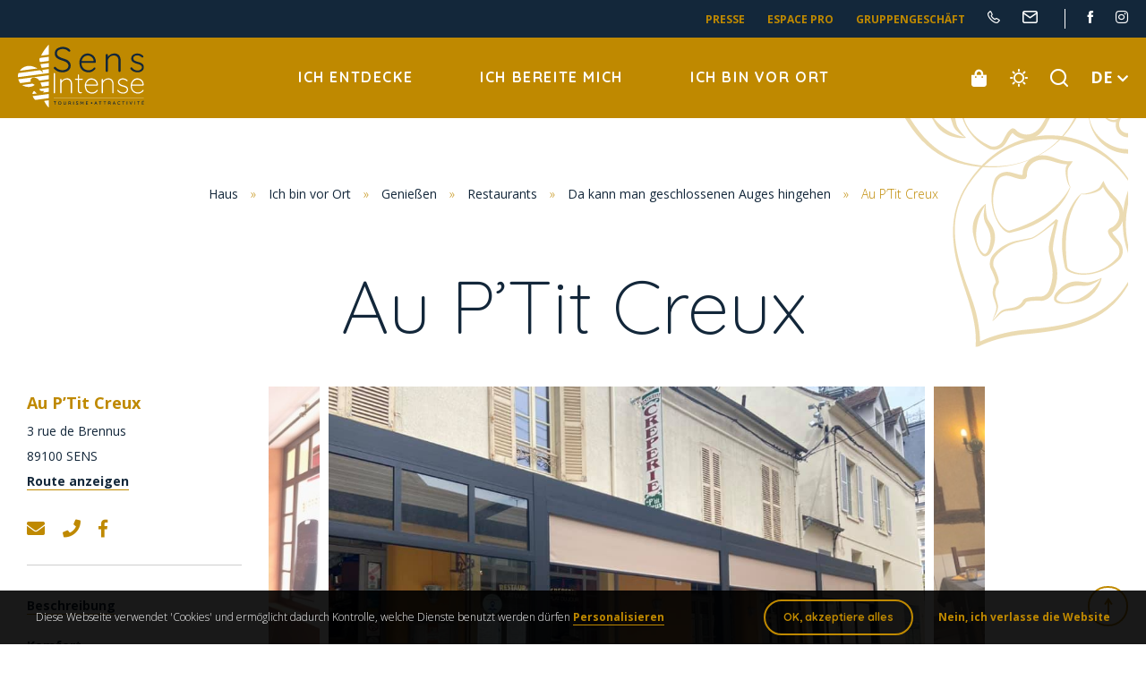

--- FILE ---
content_type: text/html; charset=UTF-8
request_url: https://de.tourisme-sens.com/restaurant/au-ptit-creux/
body_size: 15003
content:
<!doctype html>
<html lang="de" class="no-js no-ie">
    <head>
        <meta charset="UTF-8">
        <title>Au P&#039;Tit Creux - Sens und Umgebung Tourismus</title>
        <meta http-equiv="X-UA-Compatible" content="IE=edge,chrome=1">
        <meta name="viewport" content="width=device-width, initial-scale=1.0, minimum-scale=1.0, maximum-scale=1.0, user-scalable=no">

        <link href="//www.google-analytics.com" rel="dns-prefetch">

        
<!-- This site is optimized with the Yoast SEO plugin v13.2 - https://yoast.com/wordpress/plugins/seo/ -->
<meta name="robots" content="max-snippet:-1, max-image-preview:large, max-video-preview:-1"/>
<link rel="canonical" href="https://de.tourisme-sens.com/restaurant/au-ptit-creux/" />
<meta property="og:locale" content="de_DE" />
<meta property="og:type" content="article" />
<meta property="og:title" content="Au P&#039;Tit Creux - Sens und Umgebung Tourismus" />
<meta property="og:url" content="https://de.tourisme-sens.com/restaurant/au-ptit-creux/" />
<meta property="og:site_name" content="Sens und Umgebung Tourismus" />
<meta name="twitter:card" content="summary_large_image" />
<meta name="twitter:title" content="Au P&#039;Tit Creux - Sens und Umgebung Tourismus" />
<script type='application/ld+json' class='yoast-schema-graph yoast-schema-graph--main'>{"@context":"https://schema.org","@graph":[{"@type":"WebSite","@id":"https://de.tourisme-sens.com/#website","url":"https://de.tourisme-sens.com/","name":"Sens und Umgebung Tourismus","inLanguage":"de","description":"Das offizielle Tourismus-Portal","potentialAction":{"@type":"SearchAction","target":"https://de.tourisme-sens.com/?s={search_term_string}","query-input":"required name=search_term_string"}},{"@type":"WebPage","@id":"https://de.tourisme-sens.com/restaurant/au-ptit-creux/#webpage","url":"https://de.tourisme-sens.com/restaurant/au-ptit-creux/","name":"Au P&#039;Tit Creux - Sens und Umgebung Tourismus","isPartOf":{"@id":"https://de.tourisme-sens.com/#website"},"inLanguage":"de","datePublished":"2020-03-18T11:46:50+00:00","dateModified":"2026-01-02T05:59:36+00:00","breadcrumb":{"@id":"https://de.tourisme-sens.com/restaurant/au-ptit-creux/#breadcrumb"}},{"@type":"BreadcrumbList","@id":"https://de.tourisme-sens.com/restaurant/au-ptit-creux/#breadcrumb","itemListElement":[{"@type":"ListItem","position":1,"item":{"@type":"WebPage","@id":"https://de.tourisme-sens.com/","url":"https://de.tourisme-sens.com/","name":"Haus"}},{"@type":"ListItem","position":2,"item":{"@type":"WebPage","@id":"https://de.tourisme-sens.com/restaurant/au-ptit-creux/","url":"https://de.tourisme-sens.com/restaurant/au-ptit-creux/","name":"Au P&#8217;Tit Creux"}}]}]}</script>
<!-- / Yoast SEO plugin. -->

<link rel='dns-prefetch' href='//cdn.jsdelivr.net' />
<link rel='dns-prefetch' href='//www.google.com' />
<link rel='dns-prefetch' href='//s.w.org' />
		<script type="text/javascript">
			window._wpemojiSettings = {"baseUrl":"https:\/\/s.w.org\/images\/core\/emoji\/12.0.0-1\/72x72\/","ext":".png","svgUrl":"https:\/\/s.w.org\/images\/core\/emoji\/12.0.0-1\/svg\/","svgExt":".svg","source":{"concatemoji":"https:\/\/de.tourisme-sens.com\/wp-includes\/js\/wp-emoji-release.min.js"}};
			!function(e,a,t){var n,r,o,i=a.createElement("canvas"),p=i.getContext&&i.getContext("2d");function s(e,t){var a=String.fromCharCode;p.clearRect(0,0,i.width,i.height),p.fillText(a.apply(this,e),0,0);e=i.toDataURL();return p.clearRect(0,0,i.width,i.height),p.fillText(a.apply(this,t),0,0),e===i.toDataURL()}function c(e){var t=a.createElement("script");t.src=e,t.defer=t.type="text/javascript",a.getElementsByTagName("head")[0].appendChild(t)}for(o=Array("flag","emoji"),t.supports={everything:!0,everythingExceptFlag:!0},r=0;r<o.length;r++)t.supports[o[r]]=function(e){if(!p||!p.fillText)return!1;switch(p.textBaseline="top",p.font="600 32px Arial",e){case"flag":return s([127987,65039,8205,9895,65039],[127987,65039,8203,9895,65039])?!1:!s([55356,56826,55356,56819],[55356,56826,8203,55356,56819])&&!s([55356,57332,56128,56423,56128,56418,56128,56421,56128,56430,56128,56423,56128,56447],[55356,57332,8203,56128,56423,8203,56128,56418,8203,56128,56421,8203,56128,56430,8203,56128,56423,8203,56128,56447]);case"emoji":return!s([55357,56424,55356,57342,8205,55358,56605,8205,55357,56424,55356,57340],[55357,56424,55356,57342,8203,55358,56605,8203,55357,56424,55356,57340])}return!1}(o[r]),t.supports.everything=t.supports.everything&&t.supports[o[r]],"flag"!==o[r]&&(t.supports.everythingExceptFlag=t.supports.everythingExceptFlag&&t.supports[o[r]]);t.supports.everythingExceptFlag=t.supports.everythingExceptFlag&&!t.supports.flag,t.DOMReady=!1,t.readyCallback=function(){t.DOMReady=!0},t.supports.everything||(n=function(){t.readyCallback()},a.addEventListener?(a.addEventListener("DOMContentLoaded",n,!1),e.addEventListener("load",n,!1)):(e.attachEvent("onload",n),a.attachEvent("onreadystatechange",function(){"complete"===a.readyState&&t.readyCallback()})),(n=t.source||{}).concatemoji?c(n.concatemoji):n.wpemoji&&n.twemoji&&(c(n.twemoji),c(n.wpemoji)))}(window,document,window._wpemojiSettings);
		</script>
		<style type="text/css">
img.wp-smiley,
img.emoji {
	display: inline !important;
	border: none !important;
	box-shadow: none !important;
	height: 1em !important;
	width: 1em !important;
	margin: 0 .07em !important;
	vertical-align: -0.1em !important;
	background: none !important;
	padding: 0 !important;
}
</style>
	<link rel='preload' as='style' href='https://de.tourisme-sens.com/wp-content/plugins/strateCTA/css/strateCTA.css' type='text/css' media='all' />
<link rel='stylesheet' id='strateCTA_css-css'  href='https://de.tourisme-sens.com/wp-content/plugins/strateCTA/css/strateCTA.css' type='text/css' media='all' />
<link rel='preload' as='style' href='https://de.tourisme-sens.com/wp-content/plugins/wp-etourisme/public/css/wp-etourisme-public.min.css' type='text/css' media='all' />
<link rel='stylesheet' id='wp-etourisme-css'  href='https://de.tourisme-sens.com/wp-content/plugins/wp-etourisme/public/css/wp-etourisme-public.min.css' type='text/css' media='all' />
<link rel='preload' as='style' href='https://de.tourisme-sens.com/wp-includes/css/dist/block-library/style.min.css' type='text/css' media='all' />
<link rel='stylesheet' id='wp-block-library-css'  href='https://de.tourisme-sens.com/wp-includes/css/dist/block-library/style.min.css' type='text/css' media='all' />
<link rel='preload' as='style' href='https://de.tourisme-sens.com/wp-content/plugins/metronet-profile-picture/dist/blocks.style.build.css' type='text/css' media='all' />
<link rel='stylesheet' id='mpp_gutenberg-css'  href='https://de.tourisme-sens.com/wp-content/plugins/metronet-profile-picture/dist/blocks.style.build.css' type='text/css' media='all' />
<link rel='preload' as='style' href='https://de.tourisme-sens.com/wp-content/plugins/contact-form-7/includes/css/styles.css' type='text/css' media='all' />
<link rel='stylesheet' id='contact-form-7-css'  href='https://de.tourisme-sens.com/wp-content/plugins/contact-form-7/includes/css/styles.css' type='text/css' media='all' />
<link rel='preload' as='style' href='https://de.tourisme-sens.com/wp-content/plugins/iris-weather/Shared/css/weather-icons.css' type='text/css' media='' />
<link rel='stylesheet' id='weather-font-css'  href='https://de.tourisme-sens.com/wp-content/plugins/iris-weather/Shared/css/weather-icons.css' type='text/css' media='' />
<link rel='preload' as='style' href='https://de.tourisme-sens.com/wp-content/themes/otsens/js/vendor/tarteaucitron/css/tarteaucitron.css' type='text/css' media='all' />
<link rel='stylesheet' id='tarteaucitron-css'  href='https://de.tourisme-sens.com/wp-content/themes/otsens/js/vendor/tarteaucitron/css/tarteaucitron.css' type='text/css' media='all' />
<link rel='preload' as='style' href='https://de.tourisme-sens.com/wp-content/themes/otsens/js/vendor/slick/slick.css' type='text/css' media='all' />
<link rel='stylesheet' id='slick-css'  href='https://de.tourisme-sens.com/wp-content/themes/otsens/js/vendor/slick/slick.css' type='text/css' media='all' />
<link rel='preload' as='style' href='https://de.tourisme-sens.com/wp-content/themes/otsens/css/app-lib.css' type='text/css' media='all' />
<link rel='stylesheet' id='app-lib-css'  href='https://de.tourisme-sens.com/wp-content/themes/otsens/css/app-lib.css' type='text/css' media='all' />
<link rel='preload' as='style' href='https://de.tourisme-sens.com/wp-content/themes/otsens/fonts/wpet/style.css' type='text/css' media='all' />
<link rel='stylesheet' id='wpet-css'  href='https://de.tourisme-sens.com/wp-content/themes/otsens/fonts/wpet/style.css' type='text/css' media='all' />
<link rel='preload' as='style' href='https://de.tourisme-sens.com/wp-content/themes/otsens/css/app.css' type='text/css' media='all' />
<link rel='stylesheet' id='app-css'  href='https://de.tourisme-sens.com/wp-content/themes/otsens/css/app.css' type='text/css' media='all' />
<link rel='preload' as='style' href='https://de.tourisme-sens.com/wp-content/themes/otsens/css/app-tourism.css' type='text/css' media='all' />
<link rel='stylesheet' id='app-tourism-css'  href='https://de.tourisme-sens.com/wp-content/themes/otsens/css/app-tourism.css' type='text/css' media='all' />
<link rel='preload' href='https://code.jquery.com/jquery-3.4.1.min.js' as='script' /><script type='text/javascript' src='https://code.jquery.com/jquery-3.4.1.min.js'></script>
<link rel='preload' href='https://code.jquery.com/jquery-migrate-3.0.1.min.js' as='script' /><script type='text/javascript' src='https://code.jquery.com/jquery-migrate-3.0.1.min.js'></script>
<link rel='preload' href='https://de.tourisme-sens.com/wp-content/plugins/wp-etourisme/public/js/wp-etourisme-map-adapter.min.js' as='script' /><script type='text/javascript' src='https://de.tourisme-sens.com/wp-content/plugins/wp-etourisme/public/js/wp-etourisme-map-adapter.min.js'></script>
<script type='text/javascript'>
/* <![CDATA[ */
var wpetMaps = {"url_public":"https:\/\/de.tourisme-sens.com\/wp-content\/plugins\/wp-etourisme\/public\/","ajax_param":{"ajax":"https:\/\/de.tourisme-sens.com\/wp-json\/irisit\/post_type\/restaurant","filter":{"include":[11219]},"order":{"commune":"ASC"}},"ajax_path":"https:\/\/de.tourisme-sens.com\/wp-json\/irismap\/profile","iti_path":"https:\/\/de.tourisme-sens.com\/wp-json\/irismap\/route","poi_path":"https:\/\/de.tourisme-sens.com\/wp-json\/irisit\/poi\/","maps":{"google-maps":{"google_map_key":"AIzaSyC0XArDxgt2LwNQawfSCtweNrXLswCiVss","style":[{"featureType":"landscape","elementType":"geometry","stylers":[{"hue":"#00ffff"},{"saturation":-84},{"lightness":59},{"visibility":"on"}]},{"featureType":"landscape","elementType":"labels","stylers":[{"hue":"#ff0000"},{"saturation":-100},{"lightness":100},{"visibility":"off"}]},{"featureType":"poi","elementType":"all","stylers":[{"visibility":"off"}]},{"featureType":"poi.park","elementType":"geometry","stylers":[{"visibility":"on"},{"hue":"#89ff00"},{"saturation":"1"},{"lightness":"-15"}]},{"featureType":"poi.school","elementType":"all","stylers":[{"hue":"#d7e4e4"},{"saturation":-60},{"lightness":23},{"visibility":"on"}]},{"featureType":"road","elementType":"geometry","stylers":[{"hue":"#ffffff"},{"saturation":-100},{"lightness":100},{"visibility":"on"}]},{"featureType":"road","elementType":"labels","stylers":[{"hue":"#bbbbbb"},{"saturation":-100},{"lightness":26},{"visibility":"on"}]},{"featureType":"road.highway","elementType":"geometry","stylers":[{"hue":"#ffcc00"},{"saturation":100},{"lightness":-22},{"visibility":"on"}]},{"featureType":"road.arterial","elementType":"geometry","stylers":[{"hue":"#ffcc00"},{"saturation":100},{"lightness":-35},{"visibility":"simplified"}]},{"featureType":"water","elementType":"all","stylers":[{"hue":"#7fc8ed"},{"saturation":55},{"lightness":-6},{"visibility":"on"}]},{"featureType":"water","elementType":"labels","stylers":[{"hue":"#7fc8ed"},{"saturation":55},{"lightness":-6},{"visibility":"off"}]}],"cluster":{"gridSize":"70","maxZoom":"15","styles":[{"url":"https:\/\/de.tourisme-sens.com\/wp-content\/themes\/otsens\/images\/markers\/cluster.png","width":40,"height":40,"textColor":"#fff"},{"url":"https:\/\/de.tourisme-sens.com\/wp-content\/themes\/otsens\/images\/markers\/cluster.png","width":40,"height":40,"textColor":"#fff"},{"url":"https:\/\/de.tourisme-sens.com\/wp-content\/themes\/otsens\/images\/markers\/cluster.png","width":40,"height":40,"textColor":"#fff"}]}},"leaflet":{"map_option":{"scrollWheelZoom":"false"},"markeroption":{"iconSize":[25,25]},"tilesurl":"https:\/\/{s}.tile.openstreetmap.org\/{z}\/{x}\/{y}.png","tilesoptions":{"attribution":"&copy; <a target='_blank' href='https:\/\/www.openstreetmap.org\/copyright'>les contributeurs d\u2019OpenStreetMap<\/a>"}},"default":{"google-maps":{"type":"google-maps"},"leaflet":{"type":"leaflet","default":{"tileurl":"https:\/\/{s}.tile.openstreetmap.org\/{z}\/{x}\/{y}.png","copyright":"&copy; <a target=\"_blank\" href=\"https:\/\/www.openstreetmap.org\/copyright\">OpenStreetMap<\/a>","name":"Open Street Map"}}}},"selected":"leaflet","lightpick":"DD.MM.YYYY","locale":"de","legend":{"downloadpng":"Download PNG","altitudeaxis":"Altitude (m)","distanceaxis":"Distance (km)","altitude":"Altitude","elevation":"Slope","distance":"Distance"},"options":{"marker":"https:\/\/de.tourisme-sens.com\/wp-content\/themes\/otsens\/images\/markers\/marker.png","markerhover":"https:\/\/de.tourisme-sens.com\/wp-content\/themes\/otsens\/images\/markers\/marker-hover.png","latitude":"48.1982269","longitude":"3.2830171","zoom":"10","switchmode":0,"norecenter":true}};
/* ]]> */
</script>
<link rel='preload' href='https://de.tourisme-sens.com/wp-content/plugins/wp-etourisme/public/js/wp-etourisme-maps.min.js' as='script' /><script type='text/javascript' src='https://de.tourisme-sens.com/wp-content/plugins/wp-etourisme/public/js/wp-etourisme-maps.min.js'></script>
<link rel='preload' href='https://cdn.jsdelivr.net/npm/apexcharts' as='script' /><script type='text/javascript' src='https://cdn.jsdelivr.net/npm/apexcharts'></script>
<script type='text/javascript'>
/* <![CDATA[ */
var wpet_marketplace_param = {"ajax_url":"https:\/\/de.tourisme-sens.com\/wp-admin\/admin-ajax.php","format":"dd.mm.yyyy","lightpick":"DD.MM.YYYY","locale":"de","messages":{"date":"Arrival date field is required","enddate":"Departure date field is required","duration":"Duration field is required","adult":"Adults number field is required"}};
/* ]]> */
</script>
<script type='text/javascript' src='https://de.tourisme-sens.com/wp-content/plugins/wp-etourisme-marketplace/shared/js/wp-etourisme-marketplace-shared.min.js'></script>
<script type='text/javascript' src='https://de.tourisme-sens.com/wp-content/plugins/wp-etourisme/public/libs/js/leaflet/leaflet.js'></script>
<script type='text/javascript' src='https://de.tourisme-sens.com/wp-content/themes/otsens/js/vendor/tarteaucitron/tarteaucitron.js'></script>
<link rel='https://api.w.org/' href='https://de.tourisme-sens.com/wp-json/' />
<link rel='shortlink' href='https://de.tourisme-sens.com/?p=11219' />
<link rel="alternate" type="application/json+oembed" href="https://de.tourisme-sens.com/wp-json/oembed/1.0/embed?url=https%3A%2F%2Fde.tourisme-sens.com%2Frestaurant%2Fau-ptit-creux%2F" />
<link rel="alternate" type="text/xml+oembed" href="https://de.tourisme-sens.com/wp-json/oembed/1.0/embed?url=https%3A%2F%2Fde.tourisme-sens.com%2Frestaurant%2Fau-ptit-creux%2F&#038;format=xml" />
<link rel="alternate" href="https://de.tourisme-sens.com/restaurant/au-ptit-creux/" hreflang="de"/>
<link rel="alternate" href="https://www.tourisme-sens.com/restaurant/au-ptit-creux/" hreflang="fr_FR"/>
<link rel="alternate" href="https://en.tourisme-sens.com/restaurant/au-ptit-creux/" hreflang="en"/>
<link rel="alternate" href="https://www.tourisme-sens.com/restaurant/au-ptit-creux/" hreflang="x-default"/>

        


<script type="application/ld+json">
    {
        "@context": "http://schema.org/",
        "@type": "TouristInformationCenter",
        "name": "OT de Sens et Sénonais",
        "address": {
            "@type": "PostalAddress",
            "streetAddress":"6, rue du Général Leclerc",
            "postalCode":"89100",
            "addressLocality":"Sens"
        },
        "image": {
            "@type": "ImageObject",
            "url":"https://de.tourisme-sens.com/wp-content/themes/otsens/images/logo.svg"
        },
        "telephone": "+33 (0)3 86 65 19 49",
        "geo": {
            "@type": "GeoCoordinates",
            "latitude": "48.199865",
            "longitude": "3.282638"
        },
        "sameAs" : [
            "https://www.facebook.com/sensintense.tourisme","https://www.instagram.com/sensintense.tourisme/","https://www.youtube.com/user/tourismesens"        ]
    }
</script>
        <link rel="apple-touch-icon" sizes="180x180" href="https://de.tourisme-sens.com/wp-content/themes/otsens/images/favicons/apple-touch-icon.png">
        <link rel="icon" type="image/png" sizes="32x32" href="https://de.tourisme-sens.com/wp-content/themes/otsens/images/favicons/favicon-32x32.png">
        <link rel="icon" type="image/png" sizes="16x16" href="https://de.tourisme-sens.com/wp-content/themes/otsens/images/favicons/favicon-16x16.png">
        <link rel="mask-icon" href="https://de.tourisme-sens.com/wp-content/themes/otsens/images/favicons/safari-pinned-tab.svg" color="#bf8900">
        <link rel="shortcut icon" href="https://de.tourisme-sens.com/wp-content/themes/otsens/images/favicons/favicon.ico">
        <meta name="msapplication-TileColor" content="#13273a">
        <meta name="msapplication-config" content="https://de.tourisme-sens.com/wp-content/themes/otsens/images/favicons/browserconfig.xml">
        <meta name="theme-color" content="#ffffff">

            
                <!-- Google Tag Manager -->
<script>(function(w,d,s,l,i){w[l]=w[l]||[];w[l].push({'gtm.start':
new Date().getTime(),event:'gtm.js'});var f=d.getElementsByTagName(s)[0],
j=d.createElement(s),dl=l!='dataLayer'?'&l='+l:'';j.async=true;j.src=
'https://www.googletagmanager.com/gtm.js?id='+i+dl;f.parentNode.insertBefore(j,f);
})(window,document,'script','dataLayer','GTM-KGZQMRG');</script>
<!-- End Google Tag Manager -->
            <script type="text/javascript">
        (function(i,s,o,g,r,a,m){i['GoogleAnalyticsObject']=r;i[r]=i[r]||function(){
            (i[r].q=i[r].q||[]).push(arguments)},i[r].l=1*new Date();a=s.createElement(o),
            m=s.getElementsByTagName(o)[0];a.async=1;a.src=g;m.parentNode.insertBefore(a,m)
        })(window,document,'script','//www.google-analytics.com/analytics.js','fsTracker');
    </script>
    <script type="text/javascript">(function(){function i(n){var t=new RegExp("(?:; )?"+n+"=([^;]*);?");return t.test(document.cookie)?decodeURIComponent(RegExp.$1):null}function t(){if(typeof jQuery=="undefined")n||(n=!0,document.write('<script type="text/javascript" src="https://code.jquery.com/jquery-latest.min.js"><\/script><script type="text/javascript">jQuery.noConflict();<\/script>')),setTimeout(t,50);else{var i=jQuery.fn.jquery.split("."),r=parseInt(i[0],10)*1e3+(i.length>1?parseInt(i[1],10):0);r<1003&&alert("Veuillez mettre à jour jQuery.")}}var r=i("_ga"),n;fsTracker("create","UA-35618038-1","auto",{name:"fs",cookieDomain:"auto"});fsTracker("fs.set","dimension1","1-63-");fsTracker("fs.set","dimension2","2-60-5283-");fsTracker("fs.set","dimension3","1-RESBOU089V501Q0P-");fsTracker("fs.set","dimension4",r);fsTracker("fs.send","pageview");n=!1;t()})()</script><script type="text/javascript">(function(n){var t=function(){var t=n(this);t.attr("data-type")?fsTracker("fs.send","event","CLIC_OFFRE",t.attr("data-type"),t.attr("href")):t.attr("data-fs-tracking")&&fsTracker("fs.send","event","CLIC_OFFRE",t.attr("data-fs-tracking"),t.attr("href"))};n(function(){if(n.fn.on)n(document).on("click",'a[data-type="FICHIER"],a[data-type="MAILTO"],a[data-type="URL"],a[data-type="TEL"],a[data-type="TRACE"],a[data-fs-tracking]',t);else n.fn.live?n('a[data-type="FICHIER"],a[data-type="MAILTO"],a[data-type="URL"],a[data-type="TEL"],a[data-type="TRACE"],a[data-fs-tracking]').live("click",t):n.fn.click&&n('a[data-type="FICHIER"],a[data-type="MAILTO"],a[data-type="URL"],a[data-type="TEL"],a[data-type="TRACE"],a[data-fs-tracking]').click(t)})})(jQuery)</script>    </head>

    <body class="restaurant-template-default single single-restaurant postid-11219">

                <!-- Google Tag Manager (noscript) -->
<noscript><iframe src="https://www.googletagmanager.com/ns.html?id=GTM-KGZQMRG"
height="0" width="0" style="display:none;visibility:hidden"></iframe></noscript>
<!-- End Google Tag Manager (noscript) -->
        
        <div class="wrapper ">

            <header class="header" role="banner">

                <div class="topbar">
                    <ul class="topbarList">
                        <li><a href="https://de.tourisme-sens.com/presse/">Presse</a></li>
                        <li><a href="https://de.tourisme-sens.com/?page_id=231">Espace pro</a></li>
                        <li><a href="https://de.tourisme-sens.com/gruppengeschaft/">Gruppengeschäft</a></li>
                                                        <li class="topbarListItem topbarListItem--phone"><a href="##" data-toggle="tooltip" data-placement="bottom" title="+33 (0)3 86 65 19 49" class="GtmButtonContactTelHome"><span class="hide">+33 (0)3 86 65 19 49</span></a></li>
                                                                            <li class="topbarListItem topbarListItem--contact"><a href="https://de.tourisme-sens.com/ich-bereite-mich/praktische-informationen/kontakt/" data-toggle="tooltip" data-placement="bottom" title="Kontakt"><span class="hide">Kontakt</span></a></li>

                                                    <li class="topbarListItem topbarListItem--social">
                                <ul>
                                                                    <li class="topbarListItem topbarListItem--facebook GtmButtonConsultationFacebook"><a href="https://www.facebook.com/sensintense.tourisme" target="_blank" data-toggle="tooltip" data-placement="bottom" title="Folgen sie uns auf Facebook"><span class="hide">Folgen sie uns auf Facebook</span></a></li>
                                                                    <li class="topbarListItem topbarListItem--instagram GtmButtonConsultationInstagram"><a href="https://www.instagram.com/sensintense.tourisme/" target="_blank" data-toggle="tooltip" data-placement="bottom" title="Folgen sie uns auf Instagram"><span class="hide">Folgen sie uns auf Instagram</span></a></li>
                                                                </ul>
                            </li>
                                            </ul>
                </div>
                <div class="cd-auto-hide-header">
                    <div class="navbar">

                                                    <p class="logo">
                                <a class="logoItem" href="https://de.tourisme-sens.com">
                                                                            <img data-src="https://de.tourisme-sens.com/wp-content/themes/otsens/images/light-logo.svg" alt="Sens und Umgebung Tourismus">
                                                                        <span class="hide">Sens und Umgebung Tourismus</span>
                                </a>
                            </p>
                        
                        <div class="mainNav">
                            <nav class="nav" id="nav" role="navigation">
    <ul>
        <li class="menu-item menu-item-has-children">
            <a href="https://de.tourisme-sens.com/ich-entdecke/" class="child">Ich entdecke</a>
            <div class="maxiMenu maxiMenu--je-decouvre">
                <p class="close"><a href="#"><span class="hide">Schliessen</span></a></p>

                <div class="maxiMenuContainer">
                    <ul class="maxiMenuNav">
                        <li class="maxiMenuNavItem maxiMenuNavItem--current"><a href="https://de.tourisme-sens.com/ich-entdecke/">Ich entdecke</a></li>
                        <li class="maxiMenuNavItem"><a href="https://de.tourisme-sens.com/ich-bereite-mich/">Ich bereite mich</a></li>
                        <li class="maxiMenuNavItem"><a href="https://de.tourisme-sens.com/ich-bin-vor-ort/">Ich bin vor Ort</a></li>
                    </ul>

                    <p class="maxiMenuTitle">Ich <span>entdecke</span></p>
                    <ul class="maxiMenuList">
                        <li class="page_item page-item-487 page_item_has_children"><a href="https://de.tourisme-sens.com/ich-entdecke/top-sehenswurdigkeiten/">Top Sehenswürdigkeiten</a></li>
<li class="page_item page-item-488 page_item_has_children"><a href="https://de.tourisme-sens.com/ich-entdecke/das-festliche-sens/">Das festliche Sens</a></li>
<li class="page_item page-item-491 page_item_has_children"><a href="https://de.tourisme-sens.com/ich-entdecke/intensive-momente-gemeinsam-erleben/">Intensive Momente gemeinsam erleben</a></li>
<li class="page_item page-item-492 current_page_parent"><a href="https://de.tourisme-sens.com/ich-entdecke/mein-blog/">Mein Blog</a></li>
<li class="page_item page-item-493"><a href="https://de.tourisme-sens.com/ich-entdecke/fotogalerie/">Fotogalerie</a></li>
<li class="page_item page-item-496 page_item_has_children"><a href="https://de.tourisme-sens.com/ich-entdecke/videogalerie/">Videogalerie</a></li>
                    </ul>
                </div>
            </div>
        </li>
        <li class="menu-item menu-item-has-children">
            <a href="https://de.tourisme-sens.com/ich-bereite-mich/" class="child">Ich bereite mich</a>
            <div class="maxiMenu maxiMenu--je-me-prepare">
                <p class="close"><a href="#"><span class="hide">Schliessen</span></a></p>

                <div class="maxiMenuContainer">
                    <ul class="maxiMenuNav">
                        <li class="maxiMenuNavItem"><a href="https://de.tourisme-sens.com/ich-entdecke/">Ich entdecke</a></li>
                        <li class="maxiMenuNavItem maxiMenuNavItem--current"><a href="https://de.tourisme-sens.com/ich-bereite-mich/">Ich bereite mich</a></li>
                        <li class="maxiMenuNavItem"><a href="https://de.tourisme-sens.com/ich-bin-vor-ort/">Ich bin vor Ort</a></li>
                    </ul>

                    <p class="maxiMenuTitle">Ich <span>bereite mich</span></p>
                    <ul class="maxiMenuList">
                        <li class="page_item page-item-498 page_item_has_children"><a href="https://de.tourisme-sens.com/ich-bereite-mich/unterkunft/">Unterkunft</a></li>
<li class="page_item page-item-500 page_item_has_children"><a href="https://de.tourisme-sens.com/ich-bereite-mich/praktische-informationen/">Praktische Informationen</a></li>
<li class="page_item page-item-499"><a href="https://de.tourisme-sens.com/ich-bereite-mich/gruppengeschaft/">Gruppengeschäft</a></li>
<li class="page_item page-item-501"><a href="https://de.tourisme-sens.com/ich-bereite-mich/ideen-fur/">Ideen für&#8230;</a></li>
<li class="page_item page-item-503"><a href="https://de.tourisme-sens.com/ich-bereite-mich/broschuren/">Broschüren</a></li>
                    </ul>
                </div>
            </div>
        </li>
        <li class="menu-item menu-item-has-children">
            <a href="https://de.tourisme-sens.com/ich-bin-vor-ort/" class="child">Ich bin vor Ort</a>
            <div class="maxiMenu maxiMenu--je-suis-sur-place">
                <p class="close"><a href="#"><span class="hide">Schliessen</span></a></p>
                <div class="maxiMenuContainer">
                    <ul class="maxiMenuNav">
                        <li class="maxiMenuNavItem"><a href="https://de.tourisme-sens.com/ich-entdecke/">Ich entdecke</a></li>
                        <li class="maxiMenuNavItem"><a href="https://de.tourisme-sens.com/ich-bereite-mich/">Ich bereite mich</a></li>
                        <li class="maxiMenuNavItem maxiMenuNavItem--current"><a href="https://de.tourisme-sens.com/ich-bin-vor-ort/">Ich bin vor Ort</a></li>
                    </ul>

                    <p class="maxiMenuTitle">Ich <span>bin vor Ort</span></p>
                    <ul class="maxiMenuList">
                        <li class="page_item page-item-86 page_item_has_children"><a href="https://de.tourisme-sens.com/ich-bin-vor-ort/geniesen/">Genießen</a></li>
<li class="page_item page-item-88"><a href="https://de.tourisme-sens.com/ich-bin-vor-ort/veranstaltungskalender/">Veranstaltungskalender</a></li>
<li class="page_item page-item-90 page_item_has_children"><a href="https://de.tourisme-sens.com/ich-bin-vor-ort/aktivitaten/">Aktivitäten</a></li>
<li class="page_item page-item-96"><a href="https://de.tourisme-sens.com/ich-bin-vor-ort/handel-und-handwerk/">Handel und Handwerk</a></li>
<li class="page_item page-item-3698"><a href="https://de.tourisme-sens.com/ich-bin-vor-ort/parken-im-senonais/">Parken im Sénonais</a></li>
<li class="page_item page-item-3702"><a href="https://de.tourisme-sens.com/ich-bin-vor-ort/mobilitat-im-senonais/">Mobilität im Sénonais</a></li>
                    </ul>
                </div>
            </div>
        </li>
    </ul>
</nav>

<div class="mainNav--mobileWrapper">
    </div>                        </div>

                        <ul class="tools">
                                                            <li class="toolsItem toolsItem--shop">
                                    <a href="https://tourisme-sens.for-system.com/f110177_fr-.aspx" target="_blank" data-toggle="tooltip" data-placement="bottom" title="Boutique">
                                        <span class="hide">Boutique</span>
                                    </a>
                                </li>
                            
                                                        <li class="toolsItem toolsItem--weather">
                                <a href="https://de.tourisme-sens.com/ich-bereite-mich/praktische-informationen/wetterbericht/" data-toggle="tooltip" data-placement="bottom" title="Wetterbericht">
                                    <span class="hide">Wetterbericht</span>
                                </a>
                            </li>
                            <li class="toolsItem toolsItem--search">
                                <a href="##" class="js-wpSearchLayoutOpen" data-toggle="tooltip" data-placement="bottom" title="Suchen">
                                    <span class="hide">Ich suche</span>
                                </a>
                            </li>
                                                            <li class="toolsItem toolsItem--langs">
                                    
<p class="toolsItemLang--current toolsItemLang--de">
    <a href="##"><span>DE</span> <i class="fas fa-chevron-down"></i></a>
</p>

<ul>
            <li class="toolsItemLang--fr">
            <a href="https://www.tourisme-sens.com/restaurant/au-ptit-creux/"><span>FR</span></a>
        </li>
            <li class="toolsItemLang--en">
            <a href="https://en.tourisme-sens.com/restaurant/au-ptit-creux/"><span>EN</span></a>
        </li>
    </ul>
                                </li>
                                                    </ul>

                        <!-- Burger menu -->
                        <div class="burger">
                            <p class="burgerInitial">
                                <span class="burgerInitialLine"></span>
                                <span class="burgerInitialLine"></span>
                                <span class="burgerInitialLine"></span>
                            </p>
                            <p class="burgerCross">
                                <span class="burgerCrossLine"></span>
                                <span class="burgerCrossLine"></span>
                            </p>
                        </div>
                    </div>
                </div>


                
            </header>

            
    <!-- DEPLOYER_MERGE_BEGIN -->
        
        
            
<main class="cd-main-content wpetDetail" id="main" role="main" >
    <div class="mainWrapper">
        

    <p class="breadcrumbs">
       <span>
           <span>

               <a href="https://de.tourisme-sens.com">Haus</a> »
                                  <span>
                       <a href="https://de.tourisme-sens.com/ich-bin-vor-ort/">Ich bin vor Ort</a> »                   </span>
                                  <span>
                       <a href="https://de.tourisme-sens.com/ich-bin-vor-ort/geniesen/">Genießen</a> »                   </span>
                                  <span>
                       <a href="https://de.tourisme-sens.com/ich-bin-vor-ort/geniesen/restaurants/">Restaurants</a> »                   </span>
                                  <span>
                       <a href="https://de.tourisme-sens.com/ich-bin-vor-ort/geniesen/restaurants/da-kann-man-geschlossenen-auges-hingehen/">Da kann man geschlossenen Auges hingehen</a> »                   </span>
               
               <span class="breadcrumb_last">Au P&#8217;Tit Creux</span>

           </span>
       </span>
    </p>
        <div class="wpetTitle">
    <div class="wpetTitleContainer">
        <div class="container">
            <h1 itemprop="name" class="entryTitle">Au P&#8217;Tit Creux</h1>
                    
            <div class="wpetTarifs">
        </div>        </div>
    </div>
</div>
        
        <section class="wpetSection">

            
                <div class="wpetSectionContainer container">
                    <div class="wpetSectionAside" id="wpetSectionAside">
                        <div class="wpetTarifs">
        </div>                        <p class="wpetTitleAdress" itemprop="address" itemscope="" itemtype="http://schema.org/PostalAddress">
    <span class="wpetTitleAdressName wpetTitleAdressItem"><strong>Au P&#8217;Tit Creux</strong></span>
    <span class="wpetTitleAdressItem" itemprop="streetAddressItem">3 rue de Brennus</span> <span itemprop="postalCode">89100</span> <span itemprop="addressLocality">SENS</span>        <a class="wpetTitleAdressItem" target="_blank" href="https://maps.google.fr/?saddr=&daddr=48.1982269,3.2830171">
            Route anzeigen        </a>
    
</p>                        <ul class="wpetIcons noLabel">
        <li class="wpetIconsItem wpetIconsItem--mail">
        <a data-type="MAILTO" class="GtmFormContactPrestataire" href="javascript:void(0)" data-toggle="modal" data-target="#ownerMail" rel="tooltip" data-placement="bottom" data-original-title="Dem Besitzer schreiben" data-value="aupetitcreux89@gmail.com">
            <span>Dem Besitzer schreiben</span>
        </a>
    </li>
        
                                            <li class="wpetIconsItem wpetIconsItem--phone">
                        <a data-type="TEL" class="GtmButtonContactTelephonePrestataire" itemprop="telephone" href="javascript:void(0)" data-value="03 86 64 99 29" data-original-title="Den Telefonnummer zeigen" rel="tooltip" data-toggle="popover" data-container="body" data-placement="bottom" data-html="true" data-content="<a href='tel:03 86 64 99 29'>03 86 64 99 29</a>">
                            <span>Den Telefonnummer zeigen</span>
                        </a>
                    </li>
                            
    
        
        
                    <li class="wpetIconsItem wpetIconsItem--facebook">
                    <a class="GtmButtonConsultationFacebookPrestataire" href="https://www.facebook.com/profile.php?id=100063465554078" rel="tooltip" data-placement="top" data-original-title="Facebook" data-value="https://www.facebook.com/profile.php?id=100063465554078" target="_blank">
                        <span>Facebook</span>
                    </a>
                </li>
                
        
        
    
    <li class="wpetIconsItem wpetIconsItem--modemap" id="wpetIconsItem--modemap">
        <a href="#situation" class="smoothScroll">
            <span>In der Nähe</span>
        </a>
    </li>
</ul>
                        


                        

<div class="wpetNavigation">
    <ul>
                            <li class="description">
                        <a href="#description" class="smoothScroll">Beschreibung</a>
                    </li>
                                        <li class="confort">
                        <a href="#confort" class="smoothScroll">Komfort</a>
                    </li>
                                        <li class="capacite">
                        <a href="#capacite" class="smoothScroll">Kapazität </a>
                    </li>
                                        <li class="tarifs">
                        <a href="#tarifs" class="smoothScroll">Preise</a>
                    </li>
                                        <li class="ouverture">
                        <a href="#ouverture" class="smoothScroll">Öffnungszeiten</a>
                    </li>
                                        <li class="langues">
                        <a href="#langues" class="smoothScroll">Sprachen</a>
                    </li>
                    
                    <li class="proximite">
                <a href="#proximite" class="smoothScroll">Lage und Empfehlungen</a>
            </li>
                
        <!-- Annonces -->
        <li class="annonces">
            <a href="#annonces" class="smoothScroll">Annoncen</a>
        </li>
    </ul>
</div>
                        <div class="wpetPagination">
    <p data-toggle="tooltip" data-placement="bottom" title="Vorhergehendes Angebot">
        <a href="https://de.tourisme-sens.com/restaurant/les-trois-colonnes-restaurant-rimant/" rel="prev"><i class="fas fa-arrow-left"></i></a>    </p>
    <p data-toggle="tooltip" data-placement="bottom" title="Zurück zur Liste">
        <a href="https://de.tourisme-sens.com/ich-bin-vor-ort/geniesen/restaurants/da-kann-man-geschlossenen-auges-hingehen/" class="wpetPaginationList"> <i class="fas fa-th"></i>
            <span>Zurück zur Liste </span>
        </a>
    </p>
    <p data-toggle="tooltip" data-placement="bottom" title="Nächstes Angebot">
        <a href="https://de.tourisme-sens.com/restaurant/restaurant-labri/" rel="next"><i class="fas fa-arrow-right"></i></a>    </p>
</div>

                    </div>
                    <div class="wpetSectionContent article hentry">
                            <div class="wpetGallery clear">
        
            <div class="wpetGalleryItem">
                <a data-fancybox="gallery" href="https://de.tourisme-sens.com/wp-content/uploads/sites/3/wpetourisme/187735356-795930461342601-5235140994949364705-n.jpg" title="187735356_795930461342601_5235140994949364705_n&nbsp;&copy;&nbsp;Le P'tit Creux">
                    <img data-src="https://de.tourisme-sens.com/wp-content/uploads/sites/3/wpetourisme/187735356-795930461342601-5235140994949364705-n.jpg" alt="187735356_795930461342601_5235140994949364705_n &copy; Le P'tit Creux" itemprop="image">
                </a>
            </div>
        
            <div class="wpetGalleryItem">
                <a data-fancybox="gallery" href="https://de.tourisme-sens.com/wp-content/uploads/sites/3/wpetourisme/528342-2019---restaurant-au-ptit-creux-salle---au-ptit-creux.jpg" title="528342-2019&#8212;restaurant-au-ptit-creux-salle&#8212;au-ptit-creux&nbsp;&copy;&nbsp;Au P'tit Creux">
                    <img data-src="https://de.tourisme-sens.com/wp-content/uploads/sites/3/wpetourisme/528342-2019---restaurant-au-ptit-creux-salle---au-ptit-creux.jpg" alt="528342-2019&#8212;restaurant-au-ptit-creux-salle&#8212;au-ptit-creux &copy; Au P'tit Creux" itemprop="image">
                </a>
            </div>
        
            <div class="wpetGalleryItem">
                <a data-fancybox="gallery" href="https://de.tourisme-sens.com/wp-content/uploads/sites/3/wpetourisme/528347-2019---restaurant-au-ptit-creux-salle2---au-ptit-creux.jpg" title="528347-2019&#8212;restaurant-au-ptit-creux-salle2&#8212;au-ptit-creux&nbsp;&copy;&nbsp;Au P'tit Creux">
                    <img data-src="https://de.tourisme-sens.com/wp-content/uploads/sites/3/wpetourisme/528347-2019---restaurant-au-ptit-creux-salle2---au-ptit-creux.jpg" alt="528347-2019&#8212;restaurant-au-ptit-creux-salle2&#8212;au-ptit-creux &copy; Au P'tit Creux" itemprop="image">
                </a>
            </div>
        
            <div class="wpetGalleryItem">
                <a data-fancybox="gallery" href="https://de.tourisme-sens.com/wp-content/uploads/sites/3/wpetourisme/528350-2019---restaurant-au-ptit-creux---au-ptit-creux.jpg" title="528350-2019&#8212;restaurant-au-ptit-creux&#8212;au-ptit-creux&nbsp;&copy;&nbsp;Au P'tit Creux">
                    <img data-src="https://de.tourisme-sens.com/wp-content/uploads/sites/3/wpetourisme/528350-2019---restaurant-au-ptit-creux---au-ptit-creux.jpg" alt="528350-2019&#8212;restaurant-au-ptit-creux&#8212;au-ptit-creux &copy; Au P'tit Creux" itemprop="image">
                </a>
            </div>
        
            <div class="wpetGalleryItem">
                <a data-fancybox="gallery" href="https://de.tourisme-sens.com/wp-content/uploads/sites/3/wpetourisme/528344-2019---restaurant-au-ptit-creux-facade---au-ptit-creux.jpg" title="528344-2019&#8212;restaurant-au-ptit-creux-facade&#8212;au-ptit-creux&nbsp;&copy;&nbsp;Au P'tit Creux">
                    <img data-src="https://de.tourisme-sens.com/wp-content/uploads/sites/3/wpetourisme/528344-2019---restaurant-au-ptit-creux-facade---au-ptit-creux.jpg" alt="528344-2019&#8212;restaurant-au-ptit-creux-facade&#8212;au-ptit-creux &copy; Au P'tit Creux" itemprop="image">
                </a>
            </div>
        
            <div class="wpetGalleryItem">
                <a data-fancybox="gallery" href="https://de.tourisme-sens.com/wp-content/uploads/sites/3/wpetourisme/2019---Restaurant-Au-P-tit-Creux-salle3---Au-P-tit-Creux-rotated.jpg" title="2019&#8212;Restaurant-Au-P-tit-Creux-salle3&#8212;Au-P-tit-Creux&nbsp;&copy;&nbsp;F. GANNAC">
                    <img data-src="https://de.tourisme-sens.com/wp-content/uploads/sites/3/wpetourisme/2019---Restaurant-Au-P-tit-Creux-salle3---Au-P-tit-Creux-rotated.jpg" alt="2019&#8212;Restaurant-Au-P-tit-Creux-salle3&#8212;Au-P-tit-Creux &copy; F. GANNAC" itemprop="image">
                </a>
            </div>
                            <div class="wpetPhotoCount">
                <span>6</span>
            </div>
            </div>
                            <div class="wpetExcerpt hentry">
        <ul class="wpetExcerptList">
                            <li class="wpetExcerptListItem wpetExcerptListItem--animaux-acceptes">
                    Haustiere erlaubt                </li>
                            <li class="wpetExcerptListItem wpetExcerptListItem--terrasse">
                    Terrasse                </li>
                    </ul>


    </div>
                        
    <div class="wpetStrateDescription wpetStrate" id="description">
        <h2 class="wpetStrateTitle">Darüber</h2>
                    <div class="wpetStrateParts">
                
                                    <div class="wpetDescription">
                                                    <p itemprop="description">
                                -----<br />
Diese Adresse, ganz nahe bei der Kathedrale in Sens, sollte man keinesfalls verfehlen! Im Angebot stehen verschiedene Crêpes und Galettes ( Buchweizen- oder Maispfannkuchen), aber auch traditionelle und ueppige Gerichte aus frischen und saisonalen Zutaten. An sonnigen Tagen laedt die Terrasse zum Verweilen ein. Jeden Umweg wert!<br />
<br />
Dienstags und mittwochs geschlossen. Oeffnungszeiten: 12 – 14 Uhr und 19 – 22:00 Uhr                            </p>
                        
                        
                                            </div>

                
                
            </div>
        
                                <div class="wpetStrateParts">
                <h3 class="wpetStratePartsTitle">Gütezeichen und Kategorien</h3>
                <ul>
                                                                        <li>Crêperie</li>
                                            
                                                                        <li>Nicht klassifiziert</li>
                                            
                    
                    
                    
                    

                </ul>
            </div>
            </div>
    <hr class="wpetSeparator">

    <div class="wpetStrateSurPlace wpetStrate" id="confort">
        <h2 class="wpetStrateTitle">Komfort</h2>
        
            <div class="wpetStrateParts">
                <h3 class="wpetStratePartsTitle">Ausstattung</h3>
                <ul>
                                                                        <li>Baby-Stuhl</li>
                                                    <li>Terrasse</li>
                                            
                                    </ul>
            </div>

        
        
            <div class="wpetStrateParts">
                <h3 class="wpetStratePartsTitle">Service und Ausstattung</h3>
                <ul>
                                                                        <li>Speisen zum Mitnehmen</li>
                                            
                    
                                                                        <li>Haustiere erlaubt</li>
                                                            </ul>
            </div>

                    </div>
    <hr class="wpetSeparator">

    <div class="wpetStrateCapacite wpetStrate" id="capacite">
        <h2 class="wpetStrateTitle">Kapazität</h2>
        
            
            <div class="wpetStrateParts">
                <ul>
                    
                                    </ul>

                
                                    <p>
                        <strong>Anzahl der Sitzplätze : </strong>
                        60                    </p>

                

                            </div>

            </div>
    <hr class="wpetSeparator">

    <div class="wpetStrateTarifs wpetStrate" id="tarifs">
        <h2 class="wpetStrateTitle">Preise</h2>
                    <div class="wpetStrateParts">
                
                
                
                                    <table class="wpetTable">
                        <thead class="wpetTableHeader">
                        <tr>
                            <th>Preis</th>
                            <th class="wpetTableHeader--min">Min.</th>
                            <th class="wpetTableHeader--max">Max.</th>
                        </tr>
                        </thead>
                                                                                                                                                                <tr class="wpetTableLine">
                                            <td class="wpetTableCell wpetTableCell--name">
                                                Tagesmenü                                                :&nbsp;<span>Mittagsformel: Vollkornkuchen &amp; grüner Salat + Dessert.<br />
Nur von Montag bis Freitag | Außer an Feiertagen</span>                                            </td>
                                            <td class="wpetTableCell wpetTableCell--value wpetTableCell--value--min wpetTableCell--full">
                                                13.5€                                            </td>
                                            <td class="wpetTableCell wpetTableCell--disabled">

                                            </td>
                                        </tr>
                                                                                                                                                                                                                                                                <tr class="wpetTableLine">
                                            <td class="wpetTableCell wpetTableCell--name">
                                                Kindermenü                                                                                            </td>
                                            <td class="wpetTableCell wpetTableCell--value wpetTableCell--value--min wpetTableCell--full">
                                                8.4€                                            </td>
                                            <td class="wpetTableCell wpetTableCell--disabled">

                                            </td>
                                        </tr>
                                                                                                                                                                                                                                                                <tr class="tarifItem">
                                            <td class="wpetTableCell wpetTableCell--name">
                                                A la carte                                                                                            </td>
                                            <td class="wpetTableCell wpetTableCell--value wpetTableCell--value--min">
                                                8.6€                                            </td>
                                            <td class="wpetTableCell wpetTableCell--value wpetTableCell--value--max">
                                                15.3€                                            </td>
                                        </tr>
                                                                                                                                            </table>
                            </div>
                            <div class="wpetStrateParts">
                <h3 class="wpetStratePartsTitle">Akzeptierte Zahlungsmittel</h3>
                
                <ul>
                                                                        <li itemprop="paymentAccepted">Kreditkarte</li>
                                                    <li itemprop="paymentAccepted">Chèques Vacances</li>
                                                    <li itemprop="paymentAccepted">Bargeld</li>
                                                    <li itemprop="paymentAccepted">Titres repas (tickets restaurant…)</li>
                                                            </ul>
            </div>
            </div>
    <hr class="wpetSeparator">


            <div class="wpetStrateTarifs wpetStrate" id="ouverture">
            <h2 class="wpetStrateTitle">Öffnungszeiten</h2>
                            <div class="wpetStrateParts">
                                                                                                        <h3 class="ouvertureTitle wpetStratePartsTitle">Ganzjährig</h3><ul><li>Montag : von 12h00 bis 14h00 und  von 19h00 bis 22h00</li><li>Donnerstag : von 12h00 bis 14h00 und  von 19h00 bis 22h00</li><li>Freitag : von 12h00 bis 14h00 und  von 19h00 bis 22h00</li><li>Samstag : von 12h00 bis 14h00 und  von 19h00 bis 22h00</li><li>Sonntag : von 12h00 bis 14h00 und  von 19h00 bis 22h00</li></ul>                                                                                        </div>
                    </div>
        <hr class="wpetSeparator">
    
    <div class="wpetStrateSurPlace wpetStrate" id="langues">
        <h2 class="wpetStrateTitle">Sprachen</h2>
                    <div class="wpetStrateParts">
                                <ul>
                                                                        <li>Französisch</li>
                                                            </ul>
            </div>
            </div>
    <hr class="wpetSeparator">



<!-- BLOC ANNONCES -->
<!-- END BLOC ANNONCES -->
                        
                                            </div>
                </div>

            
        </section>

        
<!-- STRATE CROSSELLING -->
    <div class="wpetStrate wpetStrateProximite wpetStrateProximite--crossSelling clear" id="proximite">
        
        <div class="wpetStrateParts">

                            <h2 class="wpetStrateTitle">Empfehlungen</h2>
            
            <div class="StrateProximiteContainer clear">
                                <div class="wpet-map-cross wpet-map-detail" id="wpet-map-cross" data-attr-cross-selling-map="true"></div>

                                    <div class="wpet-results">
                        <ul class="nav nav-tabs clear" id="nav-tabs">
                                                            <li class="nav-item active" data-toggle="tab">
                                    <a class="nav-link active" id="tab-besichtigungen" data-toggle="tab" href="#cross-besichtigungen" role="tab" aria-controls="cross-besichtigungen" aria-selected="true">Besichtigungen</a>
                                </li>
                                                            <li class="nav-item " data-toggle="tab">
                                    <a class="nav-link " id="tab-aktivitaeten" data-toggle="tab" href="#cross-aktivitaeten" role="tab" aria-controls="cross-aktivitaeten" aria-selected="true">Aktivitäten</a>
                                </li>
                                                            <li class="nav-item " data-toggle="tab">
                                    <a class="nav-link " id="tab-unterkuenfte" data-toggle="tab" href="#cross-unterkuenfte" role="tab" aria-controls="cross-unterkuenfte" aria-selected="true">Unterkünfte</a>
                                </li>
                                                    </ul>

                                                <div class="tab-content" id="pills-tabContent">
                                                            <div class="tab-pane moreList active show in fade clear" id="cross-besichtigungen" role="tabpanel" aria-labelledby="tab-besichtigungen" data-wpet-cross-content="true" data-wpet-cross-type="patrimoine-culturel">
                                                                            
                                        <div data-wpet-cross-item="10986" class="moreItem js-click">
                                            <p class="moreItemThumbnail">
                                                <a href="https://de.tourisme-sens.com/kultur-kunst-und-garten/parc-des-lavandieres/">
                                                                                                            <img data-src="https://de.tourisme-sens.com/wp-content/uploads/sites/3/wpetourisme/106099-lavoir-maillot-300x300.jpg" alt="Parc des Lavandières">
                                                                                                    </a>
                                            </p>

                                            <p class="moreItemTitle"><span>Parc des Lavandières</span></p>
                                        </div>
                                                                            
                                        <div data-wpet-cross-item="10924" class="moreItem js-click">
                                            <p class="moreItemThumbnail">
                                                <a href="https://de.tourisme-sens.com/kultur-kunst-und-garten/musee-de-sens/">
                                                                                                            <img data-src="https://de.tourisme-sens.com/wp-content/uploads/sites/3/wpetourisme/113521-musees-galerie-steles-300x300.jpg" alt="Musée de Sens">
                                                                                                    </a>
                                            </p>

                                            <p class="moreItemTitle"><span>Musée de Sens</span></p>
                                        </div>
                                                                            
                                        <div data-wpet-cross-item="12278" class="moreItem js-click">
                                            <p class="moreItemThumbnail">
                                                <a href="https://de.tourisme-sens.com/kultur-kunst-und-garten/jardin-de-la-mediatheque-jean-christophe-rufin/">
                                                                                                            <img data-src="https://de.tourisme-sens.com/wp-content/uploads/sites/3/wpetourisme/463766-sequoia-geant-de-sens-2-2-300x300.jpg" alt="Jardin de la médiathèque Jean-Christophe Rufin">
                                                                                                    </a>
                                            </p>

                                            <p class="moreItemTitle"><span>Jardin de la médiathèque Jean-Christophe Rufin</span></p>
                                        </div>
                                                                            
                                        <div data-wpet-cross-item="22402" class="moreItem js-click">
                                            <p class="moreItemThumbnail">
                                                <a href="https://de.tourisme-sens.com/kultur-kunst-und-garten/la-grange-lucassite/">
                                                                                                            <img data-src="https://de.tourisme-sens.com/wp-content/uploads/sites/3/wpetourisme/Grange-Lucassite-300x300.jpg" alt="La grange Lucassite">
                                                                                                    </a>
                                            </p>

                                            <p class="moreItemTitle"><span>La grange Lucassite</span></p>
                                        </div>
                                                                            
                                        <div data-wpet-cross-item="10952" class="moreItem js-click">
                                            <p class="moreItemThumbnail">
                                                <a href="https://de.tourisme-sens.com/kultur-kunst-und-garten/parc-du-moulin-a-tan-et-serres-de-collections-tropicales/">
                                                                                                            <img data-src="https://de.tourisme-sens.com/wp-content/uploads/sites/3/wpetourisme/Moulin-a-Tan--JL-Boulard--300x300.jpg" alt="Parc du Moulin à Tan et Serres de Collections Tropicales">
                                                                                                    </a>
                                            </p>

                                            <p class="moreItemTitle"><span>Parc du Moulin à Tan et Serres de ... </span></p>
                                        </div>
                                                                            
                                        <div data-wpet-cross-item="10994" class="moreItem js-click">
                                            <p class="moreItemThumbnail">
                                                <a href="https://de.tourisme-sens.com/kultur-kunst-und-garten/circuit-du-gaulois-brennus/">
                                                                                                            <img data-src="https://de.tourisme-sens.com/wp-content/uploads/sites/3/wpetourisme/453882-2016-10-26---fleche-parcours-brennus-decouverte-centre-ville-sens---photo-guy-giroud---img-5992-300x300.jpg" alt="Circuit du gaulois Brennus">
                                                                                                    </a>
                                            </p>

                                            <p class="moreItemTitle"><span>Circuit du gaulois Brennus</span></p>
                                        </div>
                                                                            
                                        <div data-wpet-cross-item="10974" class="moreItem js-click">
                                            <p class="moreItemThumbnail">
                                                <a href="https://de.tourisme-sens.com/kultur-kunst-und-garten/parc-de-la-ballastiere-sennepy/">
                                                                                                            <img data-src="https://de.tourisme-sens.com/wp-content/uploads/sites/3/wpetourisme/2020-08-20---Parc-de-la-Ballastiere---OTSens-12--300x300.jpg" alt="Parc de la Ballastière-Sennepy">
                                                                                                    </a>
                                            </p>

                                            <p class="moreItemTitle"><span>Parc de la Ballastière-Sennepy</span></p>
                                        </div>
                                                                            
                                        <div data-wpet-cross-item="10990" class="moreItem js-click">
                                            <p class="moreItemThumbnail">
                                                <a href="https://de.tourisme-sens.com/kultur-kunst-und-garten/parc-champetre-des-champs-captants/">
                                                                                                            <img data-src="https://de.tourisme-sens.com/wp-content/uploads/sites/3/wpetourisme/324170--igp2132---parc-des-champs-captants-sens-yonne-bourgogne---photo-pierre-pichon-300x300.jpg" alt="Parc Champêtre des Champs-Captants">
                                                                                                    </a>
                                            </p>

                                            <p class="moreItemTitle"><span>Parc Champêtre des Champs-Captants</span></p>
                                        </div>
                                                                            
                                        <div data-wpet-cross-item="11002" class="moreItem js-click">
                                            <p class="moreItemThumbnail">
                                                <a href="https://de.tourisme-sens.com/kultur-kunst-und-garten/musee-de-la-porte-de-joigny-a-villeneuve-sur-yonne/">
                                                                                                            <img data-src="https://de.tourisme-sens.com/wp-content/uploads/sites/3/wpetourisme/422973-photo-10-04-2014-12-28-34-300x300.jpg" alt="Musée de la Porte de Joigny à Villeneuve-sur-Yonne">
                                                                                                    </a>
                                            </p>

                                            <p class="moreItemTitle"><span>Musée de la Porte de Joigny à Villeneuve-sur-Yonne</span></p>
                                        </div>
                                    
                                </div>
                                                            <div class="tab-pane moreList  fade clear" id="cross-aktivitaeten" role="tabpanel" aria-labelledby="tab-aktivitaeten" data-wpet-cross-content="true" data-wpet-cross-type="activite">
                                                                            
                                        <div data-wpet-cross-item="10273" class="moreItem js-click">
                                            <p class="moreItemThumbnail">
                                                <a href="https://de.tourisme-sens.com/freizeit/theatre-municipal-de-sens/">
                                                                                                            <img data-src="https://de.tourisme-sens.com/wp-content/uploads/sites/3/wpetourisme/147608-theatre-municipal-de-sens-002-300x300.jpg" alt="Théâtre Municipal de Sens">
                                                                                                    </a>
                                            </p>

                                            <p class="moreItemTitle"><span>Théâtre Municipal de Sens</span></p>
                                        </div>
                                                                            
                                        <div data-wpet-cross-item="12216" class="moreItem js-click">
                                            <p class="moreItemThumbnail">
                                                <a href="https://de.tourisme-sens.com/freizeit/parcours-permanents-dorientation-du-centre-historique-de-sens/">
                                                                                                            <img data-src="https://de.tourisme-sens.com/wp-content/uploads/sites/3/wpetourisme/2020-01-20---PPO-Sens-Centre-historique---OTSens--8--7b0ce5b5e1fa46fb8024b238f97a78e1-300x300.jpg" alt="Parcours permanents d&#8217;orientation du centre historique de Sens">
                                                                                                    </a>
                                            </p>

                                            <p class="moreItemTitle"><span>Parcours permanents d&#8217;orientation du centre historique de Sens</span></p>
                                        </div>
                                                                            
                                        <div data-wpet-cross-item="13883" class="moreItem js-click">
                                            <p class="moreItemThumbnail">
                                                <a href="https://de.tourisme-sens.com/freizeit/kit-super-papi-super-mamie/">
                                                                                                            <img data-src="https://de.tourisme-sens.com/wp-content/uploads/sites/3/wpetourisme/2021-01-21---Kit-Papi-Mamie---OTSens-3--3-300x300.jpg" alt="Kit Super Papi &#038; Super Mamie">
                                                                                                    </a>
                                            </p>

                                            <p class="moreItemTitle"><span>Kit Super Papi &#038; Super Mamie</span></p>
                                        </div>
                                                                            
                                        <div data-wpet-cross-item="10194" class="moreItem js-click">
                                            <p class="moreItemThumbnail">
                                                <a href="https://de.tourisme-sens.com/freizeit/agence-dattractivite-sens-intense-location-de-velos/">
                                                                                                            <img data-src="https://de.tourisme-sens.com/wp-content/uploads/sites/3/wpetourisme/198427-photo-location-de-velo-velibourgogne-a-loffice-de-tourisme-de-sens-et-du-senonais-c-studio-morize-300x300.jpg" alt="Agence d&#8217;Attractivité Sens Intense &#8211; Location de vélos">
                                                                                                    </a>
                                            </p>

                                            <p class="moreItemTitle"><span>Agence d&#8217;Attractivité Sens Intense &#8211; Location de vélos</span></p>
                                        </div>
                                                                            
                                        <div data-wpet-cross-item="20978" class="moreItem js-click">
                                            <p class="moreItemThumbnail">
                                                <a href="https://de.tourisme-sens.com/freizeit/bowling-de-sens/">
                                                                                                            <img data-src="https://de.tourisme-sens.com/wp-content/uploads/sites/3/wpetourisme/E25131F2-EEB0-4D54-8924-4529D22EF983-2-2-300x300.jpg" alt="Bowling de Sens">
                                                                                                    </a>
                                            </p>

                                            <p class="moreItemTitle"><span>Bowling de Sens</span></p>
                                        </div>
                                                                            
                                        <div data-wpet-cross-item="20954" class="moreItem js-click">
                                            <p class="moreItemThumbnail">
                                                <a href="https://de.tourisme-sens.com/freizeit/parcours-de-sante/">
                                                                                                            <img data-src="https://de.tourisme-sens.com/wp-content/uploads/sites/3/wpetourisme/Parcours-de-sante-Sens-Parc-Moulin-a-Tan---Ville-de-Sens--2--2-300x300.jpg" alt="Parcours de santé">
                                                                                                    </a>
                                            </p>

                                            <p class="moreItemTitle"><span>Parcours de santé</span></p>
                                        </div>
                                                                            
                                        <div data-wpet-cross-item="12199" class="moreItem js-click">
                                            <p class="moreItemThumbnail">
                                                <a href="https://de.tourisme-sens.com/freizeit/parcours-permanents-dorientation-du-parc-du-moulin-a-tan-2/">
                                                                                                            <img data-src="https://de.tourisme-sens.com/wp-content/uploads/sites/3/wpetourisme/2018-07-01---PPO-Parc-Moulin-A-Tan---OTSens-3--300x300.jpg" alt="Parcours permanents d&#8217;orientation du Parc du Moulin à Tan">
                                                                                                    </a>
                                            </p>

                                            <p class="moreItemTitle"><span>Parcours permanents d&#8217;orientation du Parc du Moulin à ... </span></p>
                                        </div>
                                                                            
                                        <div data-wpet-cross-item="10277" class="moreItem js-click">
                                            <p class="moreItemThumbnail">
                                                <a href="https://de.tourisme-sens.com/freizeit/salle-de-spectacles-la-scene/">
                                                                                                            <img data-src="https://de.tourisme-sens.com/wp-content/uploads/sites/3/wpetourisme/463771-2018---espaces-savinien---servicecomm1-300x300.jpg" alt="Salle de spectacles &#8222;La Scène&#8220;">
                                                                                                    </a>
                                            </p>

                                            <p class="moreItemTitle"><span>Salle de spectacles &#8222;La Scène&#8220;</span></p>
                                        </div>
                                                                            
                                        <div data-wpet-cross-item="12033" class="moreItem js-click">
                                            <p class="moreItemThumbnail">
                                                <a href="https://de.tourisme-sens.com/freizeit/centre-nautique-pierre-toinot/">
                                                                                                            <img data-src="https://de.tourisme-sens.com/wp-content/uploads/sites/3/wpetourisme/65081589-3022546047786349-7087409071690612736-o-2-300x300.jpg" alt="Centre nautique Pierre Toinot">
                                                                                                    </a>
                                            </p>

                                            <p class="moreItemTitle"><span>Centre nautique Pierre Toinot</span></p>
                                        </div>
                                    
                                </div>
                                                            <div class="tab-pane moreList  fade clear" id="cross-unterkuenfte" role="tabpanel" aria-labelledby="tab-unterkuenfte" data-wpet-cross-content="true" data-wpet-cross-type="hebergement-collecti_hebergements-locatif_hotel_hotellerie-plein-air">
                                                                            
                                        <div data-wpet-cross-item="20694" class="moreItem js-click">
                                            <p class="moreItemThumbnail">
                                                <a href="https://de.tourisme-sens.com/hotel/hotel-epona/">
                                                                                                            <img data-src="https://de.tourisme-sens.com/wp-content/uploads/sites/3/wpetourisme/Chambre-Prestige---Epona-Hotel---xavierferfand.com-300x300.jpg" alt="Hôtel Epona">
                                                                                                    </a>
                                            </p>

                                            <p class="moreItemTitle"><span>Hôtel Epona</span></p>
                                        </div>
                                                                            
                                        <div data-wpet-cross-item="19374" class="moreItem js-click">
                                            <p class="moreItemThumbnail">
                                                <a href="https://de.tourisme-sens.com/ferienwohnung-gaestezimmer/le-laurencin-le-family/">
                                                                                                            <img data-src="https://de.tourisme-sens.com/wp-content/uploads/sites/3/wpetourisme/FAMILY-SEJOUR-2-300x300.jpg" alt="Le Laurencin &#8211; Le Family">
                                                                                                    </a>
                                            </p>

                                            <p class="moreItemTitle"><span>Le Laurencin &#8211; Le Family</span></p>
                                        </div>
                                                                            
                                        <div data-wpet-cross-item="19379" class="moreItem js-click">
                                            <p class="moreItemThumbnail">
                                                <a href="https://de.tourisme-sens.com/ferienwohnung-gaestezimmer/le-laurencin-la-mezzanine/">
                                                                                                            <img data-src="https://de.tourisme-sens.com/wp-content/uploads/sites/3/wpetourisme/MEZZANINE-SEJOUR-2-300x300.jpg" alt="Le Laurencin &#8211; La Mezzanine">
                                                                                                    </a>
                                            </p>

                                            <p class="moreItemTitle"><span>Le Laurencin &#8211; La Mezzanine</span></p>
                                        </div>
                                                                            
                                        <div data-wpet-cross-item="19369" class="moreItem js-click">
                                            <p class="moreItemThumbnail">
                                                <a href="https://de.tourisme-sens.com/ferienwohnung-gaestezimmer/le-laurencin-le-campagne/">
                                                                                                            <img data-src="https://de.tourisme-sens.com/wp-content/uploads/sites/3/wpetourisme/CAMPAGNE-SEJOUR-3-300x300.jpg" alt="Le Laurencin &#8211; Le Campagne">
                                                                                                    </a>
                                            </p>

                                            <p class="moreItemTitle"><span>Le Laurencin &#8211; Le Campagne</span></p>
                                        </div>
                                                                            
                                        <div data-wpet-cross-item="19935" class="moreItem js-click">
                                            <p class="moreItemThumbnail">
                                                <a href="https://de.tourisme-sens.com/ferienwohnung-gaestezimmer/tresors-de-sens/">
                                                                                                            <img data-src="https://de.tourisme-sens.com/wp-content/uploads/sites/3/wpetourisme/IMG-20231115-WA0009-300x300.jpg" alt="Trésors de Sens">
                                                                                                    </a>
                                            </p>

                                            <p class="moreItemTitle"><span>Trésors de Sens</span></p>
                                        </div>
                                                                            
                                        <div data-wpet-cross-item="10749" class="moreItem js-click">
                                            <p class="moreItemThumbnail">
                                                <a href="https://de.tourisme-sens.com/hotel/archotel/">
                                                                                                            <img data-src="https://de.tourisme-sens.com/wp-content/uploads/sites/3/wpetourisme/227923-hotel-archotel-a-sens-dans-lyonne---jardin-c-studio-morize-auxerre-1-300x300.jpg" alt="Archôtel">
                                                                                                    </a>
                                            </p>

                                            <p class="moreItemTitle"><span>Archôtel</span></p>
                                        </div>
                                                                            
                                        <div data-wpet-cross-item="13292" class="moreItem js-click">
                                            <p class="moreItemThumbnail">
                                                <a href="https://de.tourisme-sens.com/ferienwohnung-gaestezimmer/chambres-dhotes-la-mariniere/">
                                                                                                            <img data-src="https://de.tourisme-sens.com/wp-content/uploads/sites/3/wpetourisme/2022-02-11---La-Mariniere-Sens-Chambre-1----Lydia-Granchamp-300x300.jpg" alt="Chambres d&#8217;hôtes &#8222;La Marinière&#8220;">
                                                                                                    </a>
                                            </p>

                                            <p class="moreItemTitle"><span>Chambres d&#8217;hôtes &#8222;La Marinière&#8220;</span></p>
                                        </div>
                                                                            
                                        <div data-wpet-cross-item="13280" class="moreItem js-click">
                                            <p class="moreItemThumbnail">
                                                <a href="https://de.tourisme-sens.com/ferienwohnung-gaestezimmer/gite-la-mariniere/">
                                                                                                            <img data-src="https://de.tourisme-sens.com/wp-content/uploads/sites/3/wpetourisme/2022-02-11---La-Mariniere-Sens-Chambre-2----Lydia-Granchamp-3-300x300.jpg" alt="Gîte &#8222;La Marinière&#8220;">
                                                                                                    </a>
                                            </p>

                                            <p class="moreItemTitle"><span>Gîte &#8222;La Marinière&#8220;</span></p>
                                        </div>
                                                                            
                                        <div data-wpet-cross-item="10852" class="moreItem js-click">
                                            <p class="moreItemThumbnail">
                                                <a href="https://de.tourisme-sens.com/hotel/unisotel/">
                                                                                                            <img data-src="https://de.tourisme-sens.com/wp-content/uploads/sites/3/wpetourisme/Accueil-Unisotel-300x300.jpg" alt="UNISOTEL">
                                                                                                    </a>
                                            </p>

                                            <p class="moreItemTitle"><span>UNISOTEL</span></p>
                                        </div>
                                    
                                </div>
                                                    </div>
                    </div>
                

            </div>
        </div>

    </div>

    </div>
</main>
    <div class="modal fade modalOwner" id="ownerMail" tabindex="-1" role="dialog">
        <div class="modal-dialog" role="document">
            <div class="modal-content">
                <div class="modal-header">
                    <button type="button" class="modal-close" data-dismiss="modal" aria-label="Close"></button>
                    <h4 class="modal-title">Kontaktieren Au P&#8217;Tit Creux</h4>
                </div>
                <div class="modal-body">
                    <div role="form" class="wpcf7" id="wpcf7-f507-o1" lang="fr-FR" dir="ltr">
<div class="screen-reader-response" role="alert" aria-live="polite"></div>
<form action="/restaurant/au-ptit-creux/#wpcf7-f507-o1" method="post" class="wpcf7-form init" novalidate="novalidate">
<div style="display: none;">
<input type="hidden" name="_wpcf7" value="507" />
<input type="hidden" name="_wpcf7_version" value="5.2.2" />
<input type="hidden" name="_wpcf7_locale" value="fr_FR" />
<input type="hidden" name="_wpcf7_unit_tag" value="wpcf7-f507-o1" />
<input type="hidden" name="_wpcf7_container_post" value="0" />
<input type="hidden" name="_wpcf7_posted_data_hash" value="" />
<input type="hidden" name="_wpcf7_recaptcha_response" value="" />
</div>
<div class="form form--cf7">
<form>
<div class="formGroup">
<label>Nachname<span class="required">*</span></label><span class="wpcf7-form-control-wrap contact-nom"><input type="text" name="contact-nom" value="" size="40" class="wpcf7-form-control wpcf7-text wpcf7-validates-as-required" aria-required="true" aria-invalid="false" /></span>
</div>
<div class="formGroup">
<label>Vorname<span class="required">*</span></label><span class="wpcf7-form-control-wrap contact-prenom"><input type="text" name="contact-prenom" value="" size="40" class="wpcf7-form-control wpcf7-text wpcf7-validates-as-required" aria-required="true" aria-invalid="false" /></span>
</div>
<div class="formGroup">
<label>E-Mail<span class="required">*</span></label><span class="wpcf7-form-control-wrap contact-email"><input type="email" name="contact-email" value="" size="40" class="wpcf7-form-control wpcf7-text wpcf7-email wpcf7-validates-as-required wpcf7-validates-as-email" aria-required="true" aria-invalid="false" /></span>
</div>
<div class="formGroup">
<label>Telefon</label><span class="wpcf7-form-control-wrap contact-tel"><input type="tel" name="contact-tel" value="" size="40" class="wpcf7-form-control wpcf7-text wpcf7-tel wpcf7-validates-as-tel" aria-invalid="false" /></span>
</div>
<div class="formGroup">
<label>Postleitzahl</label><span class="wpcf7-form-control-wrap contact-cp"><input type="text" name="contact-cp" value="" size="40" class="wpcf7-form-control wpcf7-text" aria-invalid="false" /></span>
</div>
<div class="formGroup">
<label>Nachricht<span class="required">*</span></label><span class="wpcf7-form-control-wrap contact-message"><textarea name="contact-message" cols="40" rows="10" class="wpcf7-form-control wpcf7-textarea wpcf7-validates-as-required" aria-required="true" aria-invalid="false"></textarea></span>
</div>
<div class="formGroup">
<div class="wpcf7-response-output" role="alert" aria-hidden="true"></div>
</div>
<div class="formGroup formGroup--no-label">
<p class="required">* Mit einem Sternchen gekennzeichnete Felder sind erforderlich.</p>
</div>
<div class="formGroup formGroup--no-label">

</div>
<span class="wpcf7-form-control-wrap emailprestataire"><input type="hidden" name="emailprestataire" value="aupetitcreux89@gmail.com" size="40" class="wpcf7-form-control wpcf7dtx-dynamictext wpcf7-dynamichidden" aria-invalid="false" /></span>
<div class="formGroup formGroup--no-label">
<button class="button" type="submit">Senden</button>
</div>
</form>
</div><input type='hidden' class='wpcf7-pum' value='{"closepopup":false,"closedelay":0,"openpopup":false,"openpopup_id":0}' /></form></div>                </div>
            </div>
        </div>
    </div>



            <!-- DEPLOYER_MERGE_END -->

			<footer class="footer" role="contentinfo">

                <div class="container">

                    <div class="footerContent">
                        <div class="footerContentItem coordonnees">
                            <p class="coordonneesName">
                                <img data-src="https://de.tourisme-sens.com/wp-content/themes/otsens/images/logo.svg" alt="OT de Sens et Sénonais">
                                <span class="footerTitle">Sens Intense Attraktivitätsagentur</span>
                            </p>
                            <p><span>Fremdenverkehrsamt von Sens und Sénonais: </span></p>
                            <p class="coordonneesAddress">
                                <span>
                                    6, rue du Général Leclerc                                </span>
                                <span>
                                    - 89100 Sens                                </span>
                            </p>
                            <p class="coordonneesTel">
                                <span>T&eacute;l. +33 (0)3 86 65 19 49</span>
                            </p>
                            <br />
                            <p>Fremdenverkehrsbüro Villeneuve-sur-Yonne:</p>
                            <p>4, rue Carnot - F - 89500 Villeneuve-sur-Yonne</p>
                            <p>Tel. +33 (0)3 86 87 12 52</p>
                            <p><a href="https://de.tourisme-sens.com/ich-bereite-mich/praktische-informationen/kontakt/" class="button">Kontakt</a></p>
                            <p><a href="https://de.tourisme-sens.com/ich-bereite-mich/praktische-informationen/der-fremdenverkehrsverein-sens-und-umgebung/" class="button">Unsere Fahrpläne</a></p>
                        </div>
                        <div class="footerContentItem location"><p><img data-src="https://de.tourisme-sens.com/wp-content/themes/otsens/images/footer-map.svg" alt=""></p></div>
                        <div class="footerContentItem contact">
                            <p class="footerTitle">Newsletter</p>
                            <p>Mit unserem Newsletter sind Sie über Veranstaltungen und aktuelle Tipps bestens informiert.</p>
                            <p><a href="https://de.tourisme-sens.com/newsletter/" class="button GtmFormInscriptionNewsletter">Jetzt anmelden</a></p>
                            <ul>
                                <li class="footerTitle">Folgen Sie uns auf</li>
                                <li><a href="https://www.facebook.com/sensintense.tourisme"><i class="fab fa-facebook-f"></i></a></li>
                                <li><a href="https://www.instagram.com/sensintense.tourisme/"><i class="fab fa-instagram"></i></a></li>
                            </ul>
                        </div>
                        <div class="footerContentItem links">
                            <ul>
                                <li><a href="https://de.tourisme-sens.com/gruppengeschaft/">Gruppengeschäft</a></li>
                                                                <li><a href="https://de.tourisme-sens.com/presse/">Presse</a></li>
                                <li><a href="https://de.tourisme-sens.com/ich-bereite-mich/broschuren/">Broschüren</a></li>
                            </ul>
                        </div>
                    </div>

                    <ul class="footerPartenaires">
                        <li class="footerPartenaires">
                            <a href="https://www.bourgogne-tourisme.com/" target="_blank">
                                <img data-src="https://de.tourisme-sens.com/wp-content/themes/otsens/images/partenaires/la-bourgogne.png" alt="Bourgogne tourisme">
                            </a>
                        </li>
                        <li class="footerPartenaires">
                            <a href="https://www.yonne.fr/agence-yonne-attractivite/" target="_blank">
                                <img data-src="https://de.tourisme-sens.com/wp-content/themes/otsens/images/partenaires/Agence-Yonne-Attractivite.png" alt="Agence Yonne Attractivité">
                            </a>
                        </li>
                        <li class="footerPartenaires">
                            <a href="https://www.grand-senonais.fr/" target="_blank">
                                <img data-src="https://de.tourisme-sens.com/wp-content/themes/otsens/images/partenaires/grand-senonais.png" alt="Agglomération du Grand Sénonais">
                            </a>
                        </li>
                        <li class="footerPartenaires">
                            <a href="https://www.gatinais-bourgogne.fr/" target="_blank">
                                <img data-src="https://de.tourisme-sens.com/wp-content/themes/otsens/images/partenaires/gatinais-blanc.png" alt="Gatinais en Bourgogne">
                            </a>
                        </li>
                        <li class="footerPartenaires">
                            <a href="https://yonne-nord.fr/" target="_blank">
                                <img data-src="https://de.tourisme-sens.com/wp-content/themes/otsens/images/partenaires/yonne-nord-blanc.png" alt="CC Yonne Nord">
                            </a>
                        </li>
                        <li class="footerPartenaires">
                            <a href="https://ccvannepaysothe.fr/" target="_blank">
                                <img data-src="https://de.tourisme-sens.com/wp-content/themes/otsens/images/partenaires/ccvpo-blanc.png" alt="CC Vanne Pays Othe">
                            </a>
                        </li>
                        <li class="footerPartenaires">
                            <a href="https://www.tourisme-sens.com/je-me-prepare/sens-pratique/office-de-tourisme/marque-qualite-tourisme/" target="_blank">
                                <img data-src="https://de.tourisme-sens.com/wp-content/themes/otsens/images/partenaires/qualite.svg" alt="Qualité Tourisme">
                            </a>
                        </li>
                        <li class="footerPartenaires"><a href="https://www.offices-de-tourisme-de-france.org/" target="_blank">
                                <img data-src="https://de.tourisme-sens.com/wp-content/themes/otsens/images/partenaires/ot-de-france.svg" alt="Offices de Tourisme de France">
                            </a>
                        </li>
                    </ul>

                    <p class="copyright">
                        <a href="https://de.tourisme-sens.com/plan-du-site/">Plan du site</a> -
                        <a href="javascript:tarteaucitron.userInterface.openPanel();">Informationen über Cookies</a> -
                        <a href="https://de.tourisme-sens.com/datenschutzrichtlinie/">Datenschutzrichtlinie</a> -
                        <a href="https://de.tourisme-sens.com/rechtliche-informationen/">Rechtliche Informationen</a> -
                        Made with <i class="fa fa-heart" aria-hidden="true"></i> by <a href="https://www.iris-interactive.fr" target="_blank">IRIS&nbsp;Interactive</a>
                    </p>
                    <p class="captchaPolicies">
                        Diese Webseite benutzt reCAPTCHA-Dienst. Google's <a href="https://policies.google.com/privacy?hl=de" target="_blank">Geheimhaltungsvorschrift</a> und <a href="https://policies.google.com/terms?hl=de">Bedingungen</a> gelten.                    </p>
                </div>

            </footer>

			
            <p>
                <a href="#top" class="backToTop js-backToTop" data-toggle="tooltip" data-placement="left" title="Nach oben springen">
                    <span class="hide">Nach oben springen</span>
                </a>
            </p>

		</div>
                <div class="wpSearchLayout">
            <p>
                <a href="##" class="js-wpSearchLayoutClose wpSearchLayoutClose">
                    <span class="hide">Schliessen</span>
                </a>
            </p>
            <div class="wpSearch">
    <label class="wpSearchTitle" for="s">Ich <span>suche</span></label>
    <form class="wpSearchForm" role="search" method="get" action="https://de.tourisme-sens.com">
        <input class="wpSearchFormItem wpSearchFormItem--input" type="text" value="" name="s">
        <button class="wpSearchFormItem wpSearchFormItem--button"><span class="hide">Suchen</span></button>
    </form>
</div>

        </div>

            <!-- Load Facebook SDK for JavaScript -->
            <div id="fb-root"></div>
            <script>
                window.fbAsyncInit = function() {
                    FB.init({
                        xfbml : true,
                        version : 'v7.0'
                    });
                };

                (function(d, s, id) {
                    var js, fjs = d.getElementsByTagName(s)[0];
                    if (d.getElementById(id)) return;
                    js = d.createElement(s); js.id = id;
                    js.src = 'https://connect.facebook.net/fr_FR/sdk/xfbml.customerchat.js';
                    fjs.parentNode.insertBefore(js, fjs);
                }(document, 'script', 'facebook-jssdk'));</script>

            <!-- Your customer chat code -->
            <div class="fb-customerchat"
                 attribution=setup_tool
                 page_id="182727648434884"
                 theme_color="#bf8900">
            </div>

        <link rel='preload' as='style' href='https://use.fontawesome.com/releases/v5.0.9/css/all.css' type='text/css' media='all' />
<link rel='stylesheet' id='font-awesome-css'  href='https://use.fontawesome.com/releases/v5.0.9/css/all.css' type='text/css' media='all' />
<link rel='preload' as='style' href='https://fonts.googleapis.com/css?family=Open+Sans:300,400,700|Quicksand:300,400,700&#038;display=swap' type='text/css' media='all' />
<link rel='stylesheet' id='google-font-css'  href='https://fonts.googleapis.com/css?family=Open+Sans:300,400,700|Quicksand:300,400,700&#038;display=swap' type='text/css' media='all' />
<script type='text/javascript' src='https://de.tourisme-sens.com/wp-content/plugins/metronet-profile-picture/js/mpp-frontend.js'></script>
<script type='text/javascript'>
/* <![CDATA[ */
var wpcf7 = {"apiSettings":{"root":"https:\/\/de.tourisme-sens.com\/wp-json\/contact-form-7\/v1","namespace":"contact-form-7\/v1"}};
/* ]]> */
</script>
<script type='text/javascript' src='https://de.tourisme-sens.com/wp-content/plugins/contact-form-7/includes/js/scripts.js'></script>
<script type='text/javascript' src='https://www.google.com/recaptcha/api.js?render=6LcoNJcUAAAAADzW63ctskeVyhn04YQCIkptsSrl&#038;ver=3.0'></script>
<script type='text/javascript'>
/* <![CDATA[ */
var wpcf7_recaptcha = {"sitekey":"6LcoNJcUAAAAADzW63ctskeVyhn04YQCIkptsSrl","actions":{"homepage":"homepage","contactform":"contactform"}};
/* ]]> */
</script>
<script type='text/javascript' src='https://de.tourisme-sens.com/wp-content/plugins/contact-form-7/modules/recaptcha/script.js'></script>
<script type='text/javascript' src='https://de.tourisme-sens.com/wp-content/themes/otsens/js/lib/isotope.js'></script>
<script type='text/javascript' src='https://de.tourisme-sens.com/wp-content/themes/otsens/js/vendor/slick/slick.min.js'></script>
<script type='text/javascript'>
/* <![CDATA[ */
var Theme = {"serverURL":"https:\/\/de.tourisme-sens.com","themeURL":"https:\/\/de.tourisme-sens.com\/wp-content\/themes\/otsens","ajaxURL":"https:\/\/de.tourisme-sens.com\/wp-admin\/admin-ajax.php","name":"OT de Sens et S\u00e9nonais","street":"6, rue du G\u00e9n\u00e9ral Leclerc","postalcode":"89100","city":"Sens","phone":"+33 (0)3 86 65 19 49","latitude":"48.199865","longitude":"3.282638","billetterie":"","meteo":"https:\/\/de.tourisme-sens.com\/ich-bereite-mich\/praktische-informationen\/wetterbericht\/","translate":{"fancyboxClose":"Schliessen","fancyboxNext":"N\u00e4chst","fancyboxPrev":"Vorhergehend","fancyboxError":"Ihre Suchanfrage kann nicht starten. Bitte versuchen Sie sp\u00e4ter.","fancyboxStart":"Beginnen","fancyboxStop":"Pause","fancyboxFullScreen":"Ganzer Bildschirm","fancyboxThumbs":"Miniatur","fancyboxDownload":"Herunterladen","fancyboxShare":"Teilen","fancyboxZoom":"Zoom","billetterie":"Kartenvorverkauf","meteo":"Wetterbericht"},"CURRENT_BLOG_ID":"3","PAGE_POLITIQUE_CONFIDENTIALITE_URL":"https:\/\/de.tourisme-sens.com\/rechtliche-informationen\/"};
/* ]]> */
</script>
<script type='text/javascript' src='https://de.tourisme-sens.com/wp-content/themes/otsens/js/min/app.min.js'></script>
<script type='text/javascript'>
/* <![CDATA[ */
var domain = "https:\/\/de.tourisme-sens.com";
var theme = "https:\/\/de.tourisme-sens.com\/wp-content\/themes\/otsens";
var postID = 11219;
/* ]]> */
</script>
<script type='text/javascript' src='https://de.tourisme-sens.com/wp-content/themes/otsens/js/min/app-tourism.min.js'></script>
<script type='text/javascript' src='https://de.tourisme-sens.com/wp-includes/js/wp-embed.min.js'></script>
<script type='text/javascript' src='https://de.tourisme-sens.com/wp-content/plugins/strateCTA/js/script.js'></script>

    </body>

</html>


--- FILE ---
content_type: text/html; charset=utf-8
request_url: https://www.google.com/recaptcha/api2/anchor?ar=1&k=6LcoNJcUAAAAADzW63ctskeVyhn04YQCIkptsSrl&co=aHR0cHM6Ly9kZS50b3VyaXNtZS1zZW5zLmNvbTo0NDM.&hl=en&v=9TiwnJFHeuIw_s0wSd3fiKfN&size=invisible&anchor-ms=20000&execute-ms=30000&cb=3lczn4iy9v6t
body_size: 48483
content:
<!DOCTYPE HTML><html dir="ltr" lang="en"><head><meta http-equiv="Content-Type" content="text/html; charset=UTF-8">
<meta http-equiv="X-UA-Compatible" content="IE=edge">
<title>reCAPTCHA</title>
<style type="text/css">
/* cyrillic-ext */
@font-face {
  font-family: 'Roboto';
  font-style: normal;
  font-weight: 400;
  font-stretch: 100%;
  src: url(//fonts.gstatic.com/s/roboto/v48/KFO7CnqEu92Fr1ME7kSn66aGLdTylUAMa3GUBHMdazTgWw.woff2) format('woff2');
  unicode-range: U+0460-052F, U+1C80-1C8A, U+20B4, U+2DE0-2DFF, U+A640-A69F, U+FE2E-FE2F;
}
/* cyrillic */
@font-face {
  font-family: 'Roboto';
  font-style: normal;
  font-weight: 400;
  font-stretch: 100%;
  src: url(//fonts.gstatic.com/s/roboto/v48/KFO7CnqEu92Fr1ME7kSn66aGLdTylUAMa3iUBHMdazTgWw.woff2) format('woff2');
  unicode-range: U+0301, U+0400-045F, U+0490-0491, U+04B0-04B1, U+2116;
}
/* greek-ext */
@font-face {
  font-family: 'Roboto';
  font-style: normal;
  font-weight: 400;
  font-stretch: 100%;
  src: url(//fonts.gstatic.com/s/roboto/v48/KFO7CnqEu92Fr1ME7kSn66aGLdTylUAMa3CUBHMdazTgWw.woff2) format('woff2');
  unicode-range: U+1F00-1FFF;
}
/* greek */
@font-face {
  font-family: 'Roboto';
  font-style: normal;
  font-weight: 400;
  font-stretch: 100%;
  src: url(//fonts.gstatic.com/s/roboto/v48/KFO7CnqEu92Fr1ME7kSn66aGLdTylUAMa3-UBHMdazTgWw.woff2) format('woff2');
  unicode-range: U+0370-0377, U+037A-037F, U+0384-038A, U+038C, U+038E-03A1, U+03A3-03FF;
}
/* math */
@font-face {
  font-family: 'Roboto';
  font-style: normal;
  font-weight: 400;
  font-stretch: 100%;
  src: url(//fonts.gstatic.com/s/roboto/v48/KFO7CnqEu92Fr1ME7kSn66aGLdTylUAMawCUBHMdazTgWw.woff2) format('woff2');
  unicode-range: U+0302-0303, U+0305, U+0307-0308, U+0310, U+0312, U+0315, U+031A, U+0326-0327, U+032C, U+032F-0330, U+0332-0333, U+0338, U+033A, U+0346, U+034D, U+0391-03A1, U+03A3-03A9, U+03B1-03C9, U+03D1, U+03D5-03D6, U+03F0-03F1, U+03F4-03F5, U+2016-2017, U+2034-2038, U+203C, U+2040, U+2043, U+2047, U+2050, U+2057, U+205F, U+2070-2071, U+2074-208E, U+2090-209C, U+20D0-20DC, U+20E1, U+20E5-20EF, U+2100-2112, U+2114-2115, U+2117-2121, U+2123-214F, U+2190, U+2192, U+2194-21AE, U+21B0-21E5, U+21F1-21F2, U+21F4-2211, U+2213-2214, U+2216-22FF, U+2308-230B, U+2310, U+2319, U+231C-2321, U+2336-237A, U+237C, U+2395, U+239B-23B7, U+23D0, U+23DC-23E1, U+2474-2475, U+25AF, U+25B3, U+25B7, U+25BD, U+25C1, U+25CA, U+25CC, U+25FB, U+266D-266F, U+27C0-27FF, U+2900-2AFF, U+2B0E-2B11, U+2B30-2B4C, U+2BFE, U+3030, U+FF5B, U+FF5D, U+1D400-1D7FF, U+1EE00-1EEFF;
}
/* symbols */
@font-face {
  font-family: 'Roboto';
  font-style: normal;
  font-weight: 400;
  font-stretch: 100%;
  src: url(//fonts.gstatic.com/s/roboto/v48/KFO7CnqEu92Fr1ME7kSn66aGLdTylUAMaxKUBHMdazTgWw.woff2) format('woff2');
  unicode-range: U+0001-000C, U+000E-001F, U+007F-009F, U+20DD-20E0, U+20E2-20E4, U+2150-218F, U+2190, U+2192, U+2194-2199, U+21AF, U+21E6-21F0, U+21F3, U+2218-2219, U+2299, U+22C4-22C6, U+2300-243F, U+2440-244A, U+2460-24FF, U+25A0-27BF, U+2800-28FF, U+2921-2922, U+2981, U+29BF, U+29EB, U+2B00-2BFF, U+4DC0-4DFF, U+FFF9-FFFB, U+10140-1018E, U+10190-1019C, U+101A0, U+101D0-101FD, U+102E0-102FB, U+10E60-10E7E, U+1D2C0-1D2D3, U+1D2E0-1D37F, U+1F000-1F0FF, U+1F100-1F1AD, U+1F1E6-1F1FF, U+1F30D-1F30F, U+1F315, U+1F31C, U+1F31E, U+1F320-1F32C, U+1F336, U+1F378, U+1F37D, U+1F382, U+1F393-1F39F, U+1F3A7-1F3A8, U+1F3AC-1F3AF, U+1F3C2, U+1F3C4-1F3C6, U+1F3CA-1F3CE, U+1F3D4-1F3E0, U+1F3ED, U+1F3F1-1F3F3, U+1F3F5-1F3F7, U+1F408, U+1F415, U+1F41F, U+1F426, U+1F43F, U+1F441-1F442, U+1F444, U+1F446-1F449, U+1F44C-1F44E, U+1F453, U+1F46A, U+1F47D, U+1F4A3, U+1F4B0, U+1F4B3, U+1F4B9, U+1F4BB, U+1F4BF, U+1F4C8-1F4CB, U+1F4D6, U+1F4DA, U+1F4DF, U+1F4E3-1F4E6, U+1F4EA-1F4ED, U+1F4F7, U+1F4F9-1F4FB, U+1F4FD-1F4FE, U+1F503, U+1F507-1F50B, U+1F50D, U+1F512-1F513, U+1F53E-1F54A, U+1F54F-1F5FA, U+1F610, U+1F650-1F67F, U+1F687, U+1F68D, U+1F691, U+1F694, U+1F698, U+1F6AD, U+1F6B2, U+1F6B9-1F6BA, U+1F6BC, U+1F6C6-1F6CF, U+1F6D3-1F6D7, U+1F6E0-1F6EA, U+1F6F0-1F6F3, U+1F6F7-1F6FC, U+1F700-1F7FF, U+1F800-1F80B, U+1F810-1F847, U+1F850-1F859, U+1F860-1F887, U+1F890-1F8AD, U+1F8B0-1F8BB, U+1F8C0-1F8C1, U+1F900-1F90B, U+1F93B, U+1F946, U+1F984, U+1F996, U+1F9E9, U+1FA00-1FA6F, U+1FA70-1FA7C, U+1FA80-1FA89, U+1FA8F-1FAC6, U+1FACE-1FADC, U+1FADF-1FAE9, U+1FAF0-1FAF8, U+1FB00-1FBFF;
}
/* vietnamese */
@font-face {
  font-family: 'Roboto';
  font-style: normal;
  font-weight: 400;
  font-stretch: 100%;
  src: url(//fonts.gstatic.com/s/roboto/v48/KFO7CnqEu92Fr1ME7kSn66aGLdTylUAMa3OUBHMdazTgWw.woff2) format('woff2');
  unicode-range: U+0102-0103, U+0110-0111, U+0128-0129, U+0168-0169, U+01A0-01A1, U+01AF-01B0, U+0300-0301, U+0303-0304, U+0308-0309, U+0323, U+0329, U+1EA0-1EF9, U+20AB;
}
/* latin-ext */
@font-face {
  font-family: 'Roboto';
  font-style: normal;
  font-weight: 400;
  font-stretch: 100%;
  src: url(//fonts.gstatic.com/s/roboto/v48/KFO7CnqEu92Fr1ME7kSn66aGLdTylUAMa3KUBHMdazTgWw.woff2) format('woff2');
  unicode-range: U+0100-02BA, U+02BD-02C5, U+02C7-02CC, U+02CE-02D7, U+02DD-02FF, U+0304, U+0308, U+0329, U+1D00-1DBF, U+1E00-1E9F, U+1EF2-1EFF, U+2020, U+20A0-20AB, U+20AD-20C0, U+2113, U+2C60-2C7F, U+A720-A7FF;
}
/* latin */
@font-face {
  font-family: 'Roboto';
  font-style: normal;
  font-weight: 400;
  font-stretch: 100%;
  src: url(//fonts.gstatic.com/s/roboto/v48/KFO7CnqEu92Fr1ME7kSn66aGLdTylUAMa3yUBHMdazQ.woff2) format('woff2');
  unicode-range: U+0000-00FF, U+0131, U+0152-0153, U+02BB-02BC, U+02C6, U+02DA, U+02DC, U+0304, U+0308, U+0329, U+2000-206F, U+20AC, U+2122, U+2191, U+2193, U+2212, U+2215, U+FEFF, U+FFFD;
}
/* cyrillic-ext */
@font-face {
  font-family: 'Roboto';
  font-style: normal;
  font-weight: 500;
  font-stretch: 100%;
  src: url(//fonts.gstatic.com/s/roboto/v48/KFO7CnqEu92Fr1ME7kSn66aGLdTylUAMa3GUBHMdazTgWw.woff2) format('woff2');
  unicode-range: U+0460-052F, U+1C80-1C8A, U+20B4, U+2DE0-2DFF, U+A640-A69F, U+FE2E-FE2F;
}
/* cyrillic */
@font-face {
  font-family: 'Roboto';
  font-style: normal;
  font-weight: 500;
  font-stretch: 100%;
  src: url(//fonts.gstatic.com/s/roboto/v48/KFO7CnqEu92Fr1ME7kSn66aGLdTylUAMa3iUBHMdazTgWw.woff2) format('woff2');
  unicode-range: U+0301, U+0400-045F, U+0490-0491, U+04B0-04B1, U+2116;
}
/* greek-ext */
@font-face {
  font-family: 'Roboto';
  font-style: normal;
  font-weight: 500;
  font-stretch: 100%;
  src: url(//fonts.gstatic.com/s/roboto/v48/KFO7CnqEu92Fr1ME7kSn66aGLdTylUAMa3CUBHMdazTgWw.woff2) format('woff2');
  unicode-range: U+1F00-1FFF;
}
/* greek */
@font-face {
  font-family: 'Roboto';
  font-style: normal;
  font-weight: 500;
  font-stretch: 100%;
  src: url(//fonts.gstatic.com/s/roboto/v48/KFO7CnqEu92Fr1ME7kSn66aGLdTylUAMa3-UBHMdazTgWw.woff2) format('woff2');
  unicode-range: U+0370-0377, U+037A-037F, U+0384-038A, U+038C, U+038E-03A1, U+03A3-03FF;
}
/* math */
@font-face {
  font-family: 'Roboto';
  font-style: normal;
  font-weight: 500;
  font-stretch: 100%;
  src: url(//fonts.gstatic.com/s/roboto/v48/KFO7CnqEu92Fr1ME7kSn66aGLdTylUAMawCUBHMdazTgWw.woff2) format('woff2');
  unicode-range: U+0302-0303, U+0305, U+0307-0308, U+0310, U+0312, U+0315, U+031A, U+0326-0327, U+032C, U+032F-0330, U+0332-0333, U+0338, U+033A, U+0346, U+034D, U+0391-03A1, U+03A3-03A9, U+03B1-03C9, U+03D1, U+03D5-03D6, U+03F0-03F1, U+03F4-03F5, U+2016-2017, U+2034-2038, U+203C, U+2040, U+2043, U+2047, U+2050, U+2057, U+205F, U+2070-2071, U+2074-208E, U+2090-209C, U+20D0-20DC, U+20E1, U+20E5-20EF, U+2100-2112, U+2114-2115, U+2117-2121, U+2123-214F, U+2190, U+2192, U+2194-21AE, U+21B0-21E5, U+21F1-21F2, U+21F4-2211, U+2213-2214, U+2216-22FF, U+2308-230B, U+2310, U+2319, U+231C-2321, U+2336-237A, U+237C, U+2395, U+239B-23B7, U+23D0, U+23DC-23E1, U+2474-2475, U+25AF, U+25B3, U+25B7, U+25BD, U+25C1, U+25CA, U+25CC, U+25FB, U+266D-266F, U+27C0-27FF, U+2900-2AFF, U+2B0E-2B11, U+2B30-2B4C, U+2BFE, U+3030, U+FF5B, U+FF5D, U+1D400-1D7FF, U+1EE00-1EEFF;
}
/* symbols */
@font-face {
  font-family: 'Roboto';
  font-style: normal;
  font-weight: 500;
  font-stretch: 100%;
  src: url(//fonts.gstatic.com/s/roboto/v48/KFO7CnqEu92Fr1ME7kSn66aGLdTylUAMaxKUBHMdazTgWw.woff2) format('woff2');
  unicode-range: U+0001-000C, U+000E-001F, U+007F-009F, U+20DD-20E0, U+20E2-20E4, U+2150-218F, U+2190, U+2192, U+2194-2199, U+21AF, U+21E6-21F0, U+21F3, U+2218-2219, U+2299, U+22C4-22C6, U+2300-243F, U+2440-244A, U+2460-24FF, U+25A0-27BF, U+2800-28FF, U+2921-2922, U+2981, U+29BF, U+29EB, U+2B00-2BFF, U+4DC0-4DFF, U+FFF9-FFFB, U+10140-1018E, U+10190-1019C, U+101A0, U+101D0-101FD, U+102E0-102FB, U+10E60-10E7E, U+1D2C0-1D2D3, U+1D2E0-1D37F, U+1F000-1F0FF, U+1F100-1F1AD, U+1F1E6-1F1FF, U+1F30D-1F30F, U+1F315, U+1F31C, U+1F31E, U+1F320-1F32C, U+1F336, U+1F378, U+1F37D, U+1F382, U+1F393-1F39F, U+1F3A7-1F3A8, U+1F3AC-1F3AF, U+1F3C2, U+1F3C4-1F3C6, U+1F3CA-1F3CE, U+1F3D4-1F3E0, U+1F3ED, U+1F3F1-1F3F3, U+1F3F5-1F3F7, U+1F408, U+1F415, U+1F41F, U+1F426, U+1F43F, U+1F441-1F442, U+1F444, U+1F446-1F449, U+1F44C-1F44E, U+1F453, U+1F46A, U+1F47D, U+1F4A3, U+1F4B0, U+1F4B3, U+1F4B9, U+1F4BB, U+1F4BF, U+1F4C8-1F4CB, U+1F4D6, U+1F4DA, U+1F4DF, U+1F4E3-1F4E6, U+1F4EA-1F4ED, U+1F4F7, U+1F4F9-1F4FB, U+1F4FD-1F4FE, U+1F503, U+1F507-1F50B, U+1F50D, U+1F512-1F513, U+1F53E-1F54A, U+1F54F-1F5FA, U+1F610, U+1F650-1F67F, U+1F687, U+1F68D, U+1F691, U+1F694, U+1F698, U+1F6AD, U+1F6B2, U+1F6B9-1F6BA, U+1F6BC, U+1F6C6-1F6CF, U+1F6D3-1F6D7, U+1F6E0-1F6EA, U+1F6F0-1F6F3, U+1F6F7-1F6FC, U+1F700-1F7FF, U+1F800-1F80B, U+1F810-1F847, U+1F850-1F859, U+1F860-1F887, U+1F890-1F8AD, U+1F8B0-1F8BB, U+1F8C0-1F8C1, U+1F900-1F90B, U+1F93B, U+1F946, U+1F984, U+1F996, U+1F9E9, U+1FA00-1FA6F, U+1FA70-1FA7C, U+1FA80-1FA89, U+1FA8F-1FAC6, U+1FACE-1FADC, U+1FADF-1FAE9, U+1FAF0-1FAF8, U+1FB00-1FBFF;
}
/* vietnamese */
@font-face {
  font-family: 'Roboto';
  font-style: normal;
  font-weight: 500;
  font-stretch: 100%;
  src: url(//fonts.gstatic.com/s/roboto/v48/KFO7CnqEu92Fr1ME7kSn66aGLdTylUAMa3OUBHMdazTgWw.woff2) format('woff2');
  unicode-range: U+0102-0103, U+0110-0111, U+0128-0129, U+0168-0169, U+01A0-01A1, U+01AF-01B0, U+0300-0301, U+0303-0304, U+0308-0309, U+0323, U+0329, U+1EA0-1EF9, U+20AB;
}
/* latin-ext */
@font-face {
  font-family: 'Roboto';
  font-style: normal;
  font-weight: 500;
  font-stretch: 100%;
  src: url(//fonts.gstatic.com/s/roboto/v48/KFO7CnqEu92Fr1ME7kSn66aGLdTylUAMa3KUBHMdazTgWw.woff2) format('woff2');
  unicode-range: U+0100-02BA, U+02BD-02C5, U+02C7-02CC, U+02CE-02D7, U+02DD-02FF, U+0304, U+0308, U+0329, U+1D00-1DBF, U+1E00-1E9F, U+1EF2-1EFF, U+2020, U+20A0-20AB, U+20AD-20C0, U+2113, U+2C60-2C7F, U+A720-A7FF;
}
/* latin */
@font-face {
  font-family: 'Roboto';
  font-style: normal;
  font-weight: 500;
  font-stretch: 100%;
  src: url(//fonts.gstatic.com/s/roboto/v48/KFO7CnqEu92Fr1ME7kSn66aGLdTylUAMa3yUBHMdazQ.woff2) format('woff2');
  unicode-range: U+0000-00FF, U+0131, U+0152-0153, U+02BB-02BC, U+02C6, U+02DA, U+02DC, U+0304, U+0308, U+0329, U+2000-206F, U+20AC, U+2122, U+2191, U+2193, U+2212, U+2215, U+FEFF, U+FFFD;
}
/* cyrillic-ext */
@font-face {
  font-family: 'Roboto';
  font-style: normal;
  font-weight: 900;
  font-stretch: 100%;
  src: url(//fonts.gstatic.com/s/roboto/v48/KFO7CnqEu92Fr1ME7kSn66aGLdTylUAMa3GUBHMdazTgWw.woff2) format('woff2');
  unicode-range: U+0460-052F, U+1C80-1C8A, U+20B4, U+2DE0-2DFF, U+A640-A69F, U+FE2E-FE2F;
}
/* cyrillic */
@font-face {
  font-family: 'Roboto';
  font-style: normal;
  font-weight: 900;
  font-stretch: 100%;
  src: url(//fonts.gstatic.com/s/roboto/v48/KFO7CnqEu92Fr1ME7kSn66aGLdTylUAMa3iUBHMdazTgWw.woff2) format('woff2');
  unicode-range: U+0301, U+0400-045F, U+0490-0491, U+04B0-04B1, U+2116;
}
/* greek-ext */
@font-face {
  font-family: 'Roboto';
  font-style: normal;
  font-weight: 900;
  font-stretch: 100%;
  src: url(//fonts.gstatic.com/s/roboto/v48/KFO7CnqEu92Fr1ME7kSn66aGLdTylUAMa3CUBHMdazTgWw.woff2) format('woff2');
  unicode-range: U+1F00-1FFF;
}
/* greek */
@font-face {
  font-family: 'Roboto';
  font-style: normal;
  font-weight: 900;
  font-stretch: 100%;
  src: url(//fonts.gstatic.com/s/roboto/v48/KFO7CnqEu92Fr1ME7kSn66aGLdTylUAMa3-UBHMdazTgWw.woff2) format('woff2');
  unicode-range: U+0370-0377, U+037A-037F, U+0384-038A, U+038C, U+038E-03A1, U+03A3-03FF;
}
/* math */
@font-face {
  font-family: 'Roboto';
  font-style: normal;
  font-weight: 900;
  font-stretch: 100%;
  src: url(//fonts.gstatic.com/s/roboto/v48/KFO7CnqEu92Fr1ME7kSn66aGLdTylUAMawCUBHMdazTgWw.woff2) format('woff2');
  unicode-range: U+0302-0303, U+0305, U+0307-0308, U+0310, U+0312, U+0315, U+031A, U+0326-0327, U+032C, U+032F-0330, U+0332-0333, U+0338, U+033A, U+0346, U+034D, U+0391-03A1, U+03A3-03A9, U+03B1-03C9, U+03D1, U+03D5-03D6, U+03F0-03F1, U+03F4-03F5, U+2016-2017, U+2034-2038, U+203C, U+2040, U+2043, U+2047, U+2050, U+2057, U+205F, U+2070-2071, U+2074-208E, U+2090-209C, U+20D0-20DC, U+20E1, U+20E5-20EF, U+2100-2112, U+2114-2115, U+2117-2121, U+2123-214F, U+2190, U+2192, U+2194-21AE, U+21B0-21E5, U+21F1-21F2, U+21F4-2211, U+2213-2214, U+2216-22FF, U+2308-230B, U+2310, U+2319, U+231C-2321, U+2336-237A, U+237C, U+2395, U+239B-23B7, U+23D0, U+23DC-23E1, U+2474-2475, U+25AF, U+25B3, U+25B7, U+25BD, U+25C1, U+25CA, U+25CC, U+25FB, U+266D-266F, U+27C0-27FF, U+2900-2AFF, U+2B0E-2B11, U+2B30-2B4C, U+2BFE, U+3030, U+FF5B, U+FF5D, U+1D400-1D7FF, U+1EE00-1EEFF;
}
/* symbols */
@font-face {
  font-family: 'Roboto';
  font-style: normal;
  font-weight: 900;
  font-stretch: 100%;
  src: url(//fonts.gstatic.com/s/roboto/v48/KFO7CnqEu92Fr1ME7kSn66aGLdTylUAMaxKUBHMdazTgWw.woff2) format('woff2');
  unicode-range: U+0001-000C, U+000E-001F, U+007F-009F, U+20DD-20E0, U+20E2-20E4, U+2150-218F, U+2190, U+2192, U+2194-2199, U+21AF, U+21E6-21F0, U+21F3, U+2218-2219, U+2299, U+22C4-22C6, U+2300-243F, U+2440-244A, U+2460-24FF, U+25A0-27BF, U+2800-28FF, U+2921-2922, U+2981, U+29BF, U+29EB, U+2B00-2BFF, U+4DC0-4DFF, U+FFF9-FFFB, U+10140-1018E, U+10190-1019C, U+101A0, U+101D0-101FD, U+102E0-102FB, U+10E60-10E7E, U+1D2C0-1D2D3, U+1D2E0-1D37F, U+1F000-1F0FF, U+1F100-1F1AD, U+1F1E6-1F1FF, U+1F30D-1F30F, U+1F315, U+1F31C, U+1F31E, U+1F320-1F32C, U+1F336, U+1F378, U+1F37D, U+1F382, U+1F393-1F39F, U+1F3A7-1F3A8, U+1F3AC-1F3AF, U+1F3C2, U+1F3C4-1F3C6, U+1F3CA-1F3CE, U+1F3D4-1F3E0, U+1F3ED, U+1F3F1-1F3F3, U+1F3F5-1F3F7, U+1F408, U+1F415, U+1F41F, U+1F426, U+1F43F, U+1F441-1F442, U+1F444, U+1F446-1F449, U+1F44C-1F44E, U+1F453, U+1F46A, U+1F47D, U+1F4A3, U+1F4B0, U+1F4B3, U+1F4B9, U+1F4BB, U+1F4BF, U+1F4C8-1F4CB, U+1F4D6, U+1F4DA, U+1F4DF, U+1F4E3-1F4E6, U+1F4EA-1F4ED, U+1F4F7, U+1F4F9-1F4FB, U+1F4FD-1F4FE, U+1F503, U+1F507-1F50B, U+1F50D, U+1F512-1F513, U+1F53E-1F54A, U+1F54F-1F5FA, U+1F610, U+1F650-1F67F, U+1F687, U+1F68D, U+1F691, U+1F694, U+1F698, U+1F6AD, U+1F6B2, U+1F6B9-1F6BA, U+1F6BC, U+1F6C6-1F6CF, U+1F6D3-1F6D7, U+1F6E0-1F6EA, U+1F6F0-1F6F3, U+1F6F7-1F6FC, U+1F700-1F7FF, U+1F800-1F80B, U+1F810-1F847, U+1F850-1F859, U+1F860-1F887, U+1F890-1F8AD, U+1F8B0-1F8BB, U+1F8C0-1F8C1, U+1F900-1F90B, U+1F93B, U+1F946, U+1F984, U+1F996, U+1F9E9, U+1FA00-1FA6F, U+1FA70-1FA7C, U+1FA80-1FA89, U+1FA8F-1FAC6, U+1FACE-1FADC, U+1FADF-1FAE9, U+1FAF0-1FAF8, U+1FB00-1FBFF;
}
/* vietnamese */
@font-face {
  font-family: 'Roboto';
  font-style: normal;
  font-weight: 900;
  font-stretch: 100%;
  src: url(//fonts.gstatic.com/s/roboto/v48/KFO7CnqEu92Fr1ME7kSn66aGLdTylUAMa3OUBHMdazTgWw.woff2) format('woff2');
  unicode-range: U+0102-0103, U+0110-0111, U+0128-0129, U+0168-0169, U+01A0-01A1, U+01AF-01B0, U+0300-0301, U+0303-0304, U+0308-0309, U+0323, U+0329, U+1EA0-1EF9, U+20AB;
}
/* latin-ext */
@font-face {
  font-family: 'Roboto';
  font-style: normal;
  font-weight: 900;
  font-stretch: 100%;
  src: url(//fonts.gstatic.com/s/roboto/v48/KFO7CnqEu92Fr1ME7kSn66aGLdTylUAMa3KUBHMdazTgWw.woff2) format('woff2');
  unicode-range: U+0100-02BA, U+02BD-02C5, U+02C7-02CC, U+02CE-02D7, U+02DD-02FF, U+0304, U+0308, U+0329, U+1D00-1DBF, U+1E00-1E9F, U+1EF2-1EFF, U+2020, U+20A0-20AB, U+20AD-20C0, U+2113, U+2C60-2C7F, U+A720-A7FF;
}
/* latin */
@font-face {
  font-family: 'Roboto';
  font-style: normal;
  font-weight: 900;
  font-stretch: 100%;
  src: url(//fonts.gstatic.com/s/roboto/v48/KFO7CnqEu92Fr1ME7kSn66aGLdTylUAMa3yUBHMdazQ.woff2) format('woff2');
  unicode-range: U+0000-00FF, U+0131, U+0152-0153, U+02BB-02BC, U+02C6, U+02DA, U+02DC, U+0304, U+0308, U+0329, U+2000-206F, U+20AC, U+2122, U+2191, U+2193, U+2212, U+2215, U+FEFF, U+FFFD;
}

</style>
<link rel="stylesheet" type="text/css" href="https://www.gstatic.com/recaptcha/releases/9TiwnJFHeuIw_s0wSd3fiKfN/styles__ltr.css">
<script nonce="CiDZfGXJLnEYhtUdshWGnw" type="text/javascript">window['__recaptcha_api'] = 'https://www.google.com/recaptcha/api2/';</script>
<script type="text/javascript" src="https://www.gstatic.com/recaptcha/releases/9TiwnJFHeuIw_s0wSd3fiKfN/recaptcha__en.js" nonce="CiDZfGXJLnEYhtUdshWGnw">
      
    </script></head>
<body><div id="rc-anchor-alert" class="rc-anchor-alert"></div>
<input type="hidden" id="recaptcha-token" value="[base64]">
<script type="text/javascript" nonce="CiDZfGXJLnEYhtUdshWGnw">
      recaptcha.anchor.Main.init("[\x22ainput\x22,[\x22bgdata\x22,\x22\x22,\[base64]/[base64]/[base64]/KE4oMTI0LHYsdi5HKSxMWihsLHYpKTpOKDEyNCx2LGwpLFYpLHYpLFQpKSxGKDE3MSx2KX0scjc9ZnVuY3Rpb24obCl7cmV0dXJuIGx9LEM9ZnVuY3Rpb24obCxWLHYpe04odixsLFYpLFZbYWtdPTI3OTZ9LG49ZnVuY3Rpb24obCxWKXtWLlg9KChWLlg/[base64]/[base64]/[base64]/[base64]/[base64]/[base64]/[base64]/[base64]/[base64]/[base64]/[base64]\\u003d\x22,\[base64]\\u003d\x22,\x22wpFxw6RSw5EKJ8KwEcOgTUXCshBvOBXCi8OowoXDq8OBwq10R8O0BUzCgFPDnEBwwr5IUcOLejNiw5IGwoPDusOYwrxKeUQ8w4M4YFTDjcK+VCEnaGtjUEZrSS55wrBOwpbCojMZw5ACw6IKwrMOw4k7w500woQkw4PDoDXCsQdGw7/DlF1FATQEUkAHwoVtD0kTW2PCqMOJw6/DqXbDkGzDqhrCl3cQCWF/WcOKwofDoAV4esOcw41bwr7DrsOgw6ZewrB8G8OMScKTHzfCocK8w4loJ8K0w7R6wpLCjBLDsMO6HQbCqVoXYxTCrsOHYsKrw4kow7LDkcOTw4PCicK0E8O/wqRIw77Cth3CtcOEwqnDvMKEwqJLwrJDaUxPwqklI8OCCMOxwqoZw47CscOtw7IlDwbCkcOKw4XCkirDp8KpJ8OVw6vDg8O6w4rDhMKnw4vDgCoVHX0iD8ORfzbDqhfCgEUEYV4hXMOUw5vDjsK3ccKgw6g/AMKhBsKtwrMHwpYBU8KPw5kAwqDCiEQien0EwrHClFjDp8KkCFzCusKgwpoNwonCpz/DqQAxw7cJGsKbwp8Lwo02H3/CjsKhw4kTwqbDvC3Crmp8OHXDtsOoIS4ywokVwpVqYTXDgA3DqsKmw5o8w7nDvWgjw6UKwqhdNkDCgcKawpAhwq0IwoRqw6tRw5xswrUEYiY7wp/CqSTDt8KdwpbDmEk+E8KXw5TDm8KkFG4IHQjCmMKDag/DlcOrYsOKwobCuRFbP8KlwrYFOsO4w5didcKTB8KlTXN9wqHDn8OmwqXCuEMxwqpowoXCjTXDicK6e1Vnw7VPw61yAS/DtcOiXlTChQ8IwoBSw70JUcO6RwUNw4TCn8KiKsKrw4B5w4ppTA0dcg/[base64]/CscOsNCdkYw4bw7knWsKmwqXCtcKNwq9cWcOTEEhOwpLCqR11TMKwwoTDmV8MXjNuwqTDicO/dsOdw7vCjzxNLcOJb3rDlXrCglosw6MiOsO3X8Odw7zCnT7DnX8HPsOcwoJBSsObw4jDtMKiwpBmJicFwp/[base64]/Do8O0w7srVHNLwqrCjsKEwo52EcKFw7zDkcK2KcK4w7zCnsK4wq/DrEQxK8K0wp96w7tcGsKfwonChcKqKTbCvcORSn7CiMKxU23Cp8KQwpfDsVPCoTfDtsKXwohEw6DCv8OnJ33DiTfCsXrDoMO4wqDDkDfDgW4Nw5MfI8O/AsOZw6jDomTDrRHDux7DtkFuGnVSwq1cwqvCnB0WYsO4NMOVw6FMfhIywqMTelbDnSzDp8O1w6/DksKPwogFwpdow7ZzfsObwo4OwqvDvsKpw4UHw7nCncK1QMKobcOmXcK3Emd4w68/w7QkJsOTwo99fh3DscOmHMOUS1LCncObwpPDlH7CsMK3w6RNwos7wpgxw5/CvitnEcKpbWRNAcK9w55JEQUDwp7ChA7DlwpOw7LDv3jDs0jCmnRaw6A9wqnDvX5eL27Dj13CosK3w7U+wqNlAcKWw7PDmWbDjMOYwoBEw7TCk8Orw7LCmBHDscKrw7cdRcOyXBTCo8OTw49AU2R/[base64]/CmsORZiczw792w75cw4RoSMKbR8OVHV3CscObGcK4TwwwfMOTwoQcw658O8ONSXQTwpvCuVEALMKbF3jCimfDscKFw5rCs3dvc8KzJ8KPHg7DicOKOw7Cr8Olek7Ct8K/bEvDrcOTBCvCoi3DmSzCmjnDuF/[base64]/CqcKwwqNufMKtV8K8w5TDtcKcw7tnw5zDqA/CmsKZwr1oZmFWMDIJwo/Dr8KtN8OcVsKNOyjCjwDCqsKRw6opwo0cKcOcCwhHw4XCgcK2XlhZai3Cp8K+OlLDqUZuScOeFMOaIQICworDg8OrwqrDvREkY8O/w4PCqsKNw70Qw7gww7tXwp3ClsOSVsOAF8Otw5k8w5gqBsKVAkAVw77CvxMfw5bCqx8BwpfDpknDjgwYwq3CncO/w5sKIQ/DucKVwoQdFsOxY8KKw7YIA8O8Om4jVi7CusK2Y8KHZ8OVMQkEScO5PcOHYGBBIw/Dj8Opw5lTccOGWEwzEW1sw4/CrMO2dDvDnirDlyTDnyXCpcKCwokyCMKJwpHCjBHCksOuUhPDjFAFDAlNRsO4R8K9RmTDmCdew7MFCjPDhsKRw7zCpcOZCQwqw5nDkU1sawvCpcKgwpbCi8KVw47DmsKlw7jDn8Onwr12dyvCncKIND8AVcO+w4Iuw7zDmMObw57CoUzDl8KEwrXDoMKZw4wMOcKzNS/[base64]/wqlrasK4bmp/[base64]/wpvDnyHDhUF+w63DjnovURp+Qn3DmgQgEcO0eVjDnsOmwqYLUnRXw64MwrAkVQjCrsKdD0toRkcnwqfCj8OqHjTCpFXDkEU8W8OTXcKzwoM4w7rClMOBw5LCtMOaw4dqJsK3wrcQOsKow4fCkmjCkcO7wpbChWVsw6nChEDCqhnCosOSfD/Dp2tBw7fCqwsmwp3Dk8Kuw5jDvW3Cp8OXwpdowpnDgHbCoMK7NQU4w5XDkS7CucKre8KLSsOqLE7Cg191VMKHdMOvWBvCvMOZw4lFCmTDkksmXcK6w7zDhMKBBMOLOMO7bcKdw6vCoBPDtRPDucOyecKpwpYnwo7Dnw9/YE3DpDDCpVFIT0Zcwp3DngPCvMK5HznCgcO4aMKfDsO/d1/CtsO8wrLDqMKmFBzCu2LDq1wbw4PCu8KLw4fCmcK8woB5TRrCncK/wrhqLsOCw4rDpzbDisO7wrHDpE5VacOYwo0nUsK+wobCmCduOHTDrlNjw5LDtsKsw7gQdxnCkihYw7fConIeA3HDuWZLE8OswqI5VcOkaiRfw77CmMKFw5nDi8OFw4PDg3HCisOHwojCnRHDl8Ozw5bDncKZw6dhSzLDgsK4wqLDrsOfPQE8WW7DisKdw7kbd8OZIcO/[base64]/DosOTeATDlXHClBjDucKmZBAvw7XCsMKRSTbDucK7W8KPwpYUbMOVw4ELQ1dRciMvw57CscOIfcKHw6rCjsO3d8OPwrEXKcOlUxHCr2rCrVjCqMOBw4/CtRIDw5ZPG8KcbMKUGsODQ8OiQR/CnMOfwpQCcSPDrV8/[base64]/[base64]/Ct8KwPcKXwotCw5/Ck8KaJ0UEE8KdGMK7wo3CmUDDu8KvwrXDocKsH8OQwq7Ch8KSHHjDvsKxG8KJw5QaBRhaAcONw7Mle8OWwrHDpHLDq8KOGS/Ci0vDs8KJNsK8w6LCv8KJw4gcwpc4w6M1w6wqwpXDmk91w7/[base64]/K8K/w7fDhMKQwrPCqXXCu1lGHsOhez7DsMKEw7JXwoXCjcKPw7rCojQbwpsYw6DClRnDgzkPRCFaH8KNw6TDscKsWsKteMOKF8OyNyQDRCRvWcKWwr5lW3vDksKPwr7CpFkuw6/DqHlwL8KaawfDu8K5w7/DnsOMWQdjO8KoXUvCsysXw5rCn8KXM8OPw7rDlynCgkrDv2fDmi/CpcOcw4LCpsKCw4Iww73DumXDlcOlORxdwqAGwo/Dl8K3wqjDnMKCw5ZEwqPDmMO8dEDCvUnCrX9AL8OyR8OHM1hdKyDDmXU3w6Qvwo7Dn1URwp91wohXKj3CrcKpwr/DmMKTS8OMLcKPLmLDr1fCkHTCocKWMyTCncKBGRQHwofDozTClcKlwpXDvzPClDkswqxQFsOpb00cw54sOXvCr8Kvw7xQw7MxfA/[base64]/CtcOfwpDDj8KTwrzDmMKpM1PDoBJ+wr86aMOiC8O8bRbCohwnehQvwrHClxVeWgdHUMKkA8KkwogdwoZKTsKVOxXDv0PDrMKBbR3DhDdBO8OYw4XCpXPCpsKpw7w5Si7CrcOswpvDg1Epw6HCq3vDnsO/w7HCjybDhQnDn8KHw5N1HsONGsOrw69gQQ/CvkkzWcOEwrUswr/DmnrDm0vDgMO+woHCkWTCh8Klw47Di8KKS3ZhIMKvwrPCs8OOZGHDvHfClcKbe2HCs8KzdsOFwrrDslvDrsO6w6LCnzV/wpQ/wqPDk8ODwq/Ch0NtUgzDp2PDo8KWBMKLAwtCCi81bcK5woZUwqfCv0IPw4tewoFyKg5VwqUqPSfCh2zDszJIwpt7w57CrsKBa8KdHFkDwrTCg8KXBSR3w7tQw75uJAnDrcOhw4pIXsO6wobDvj1fMsODwpPDmElPwoRJC8OncFXCk37Cs8OHw4IZw5/CvcKhwrnCncKYdnzDrMOAwrUxGMO5w47CnVoXwppHORUewoxyw5zDrsOTUg8Ww4kzw7bDosK8NcKtw5Rgw68HG8KzwoIEwp7DkDUCJRV3wpdkw5/DsMO9w7DClksmw7Z/w5jDmVrDhcOqwpwaacOJOBDCs0ILX1rDpsOcAMKuw5RhR0vCtg4OC8Oow7HCuMKnw7rCqsKCwqjDtMOwJjLCjcKDaMOjwq/[base64]/CsyDDq8Ovw4TCssO7wqxNwrEPR8OsUCPCucOGwpXChzvDo8Olw7XDhHosYcOkwq/DiCfCtG/CqcKtLEfDqzTCg8OUXl/Cs3YWRcK4wqTDi1cxXyvCg8KBw7gKcmQ3w4DDtynDk2RXI1V2w6PCgiscaGhiGyrCtQNVwobDrQ/[base64]/w4jDssOAw4rChsKZwq3Cugc0woDCi8OEw5JWC8K8woddw5XDol3Cu8KnwpXCtl8Iw6plwoXCtw/CkMKEwp58KcOCwq3CpcO7T1rDlEN/wqnDpzIZVsKdw4kyHBrDgcKXBUjCjMOUbsKbFsOOFsKQJm/[base64]/w49KVGfCr24Lwp7CqzYUXhFbw4/DvsK2wo4sLGHDoMO2wosEUwdxw4oRw5dbdcKTTw7CjsOWwpnCvxwvBMOqwpUlw4o/SsKWPcO2wqR6HE4lEsO4wrDClTDCjiJpwop8w7zCjcKww5ZMbmfCsDZyw6EiwpHDjcKlfGhqwqnChUMaHicow7PDh8KcRcOnw6TDg8OKwpjDn8KjwqYtwrgDEV1mR8OSwr3DpS0dwpDDrsKtTcK2w4DCgcKowqnDs8OQwp/[base64]/DlsKSQMO/AwrCtHLDiELCgcKqdmFKw7LCqcOXd0TDsEU0wqTCqcK4w5DDhFc2wpo/BUjCj8OjwpoZwodUwp4dwoLCmi3DhsOzQznDklggGjrDjcOzwqrCnsOcRghaw4bDjcKuwo0kw7VAw4V7H2TDuGHCg8OTwprCl8K4wqsIwrLCl1XCrA1Ew6bCgcKIV0RRw5Uew67DjzoKeMKfdsOmV8KReMOjwr/DqFjDhcOqw7DDmQscK8KPFcOiPU/DrQE1S8ONWMO5wp3Dq2cKcjDDjMKZwrrDh8Kzw5wbHwbDmCnCkEZFEXBlwqB0XMO9wq/Dn8KBwp3Cu8O2w7fDqcKiOcKXwrExd8K/[base64]/Ch0EiL8KVdRjDpsOJGMKvw5/[base64]/DlHjDrcKOwrnChsOIMcOdw7LCjkECwopjwoVrwq0QfsKAw6UTExUiVB/Ci0XDqsOQwqfCikHDsMKJKXfDssKjwprCmMOBw5/[base64]/w7zDhVzCkcKcwpbDrMKtUWvCo8KHwp45wqrCisKowrILdMKNY8O2wqDCn8ORwpV/wosiJsKqwqXCucOSGMKQw4AyD8KnwqRzRGTDijzDtcORdcO0bcKMwrXDlAIlecOzScOAwqxtw4dIw40LwoA/KsKbTEPCpV9lwp03H3V0O0bCi8K8wpseccKew7vDlsOcw4Z1ZDsfGsOcw7FKw7FfOhgicELDncKsBWjDtsOKw70BBBTCkMKwwovCjGDDiCHDq8K3Xi3DghkUOGbDtsOmwqHCocKzYsKfMx10wqcIw6TCicK5w4/DpXAZWS85Mj17wp5CwowXwo8vfMKSw5VFwoYGwqLDnMOzLMKCRB86QCTDjMORwpQMIMKowrIOX8K6wqcTCMOVF8OXL8ORH8KgwobDjCDDgsK9cWR8T8OLw4RawoPCk04wa8OTwrgYFzfCngINPgYIaS7DjsO4w4zCq2XCisK5w5sAw58Owot1NcKVwpV/w5o3w53CjU1IIMO2w64Gw5Z/wpPCrHxvBFbCnsKvXxMuw7rClsO6wr3Cj3/Dl8KWFHAjPxRywqEiwpjCu0/CkXF7wp9iTnnCpsKSb8OgS8KcwrrDjsKHwrzDgSbDsHhKw7LDjMKHw7h8TcKxa0DCl8ODDFbDgQt4w4x4woQyPyHCs1hGw4TCjcOpwqkfw4F5wofClWo1YsOKwrwhwpl0wqg+egLCpkbDkg1fw7zCvsKAw4/CiFogwrBFNCXDizXDrcKsW8Oww5nDvj/CvcOMwr0ywrtFwrpqCBTCjkUsDsO3wrsEUnXDuMOlwo1gw7V/MMOyV8O+GC9Vw7VXw7dLw4gxw7lkw5UxwpbDuMKgOcOIeMOJwq9sRMK/asKwwrRxwpbCoMOQw4PDpDrDssKgezg0WMKPwrvCgMO3DMOUwpXCsRE1w6ALwrFLwobDpkvDmMOvdMOQfMKYdMO7KcOuOcOdw7PCi13Du8Kjw4LClW/Cnk3CoRfCulfDvsOowq9LDMO8EsK1JsKmw7I+wrxIwqUkwptaw4QTwqwMKkVeJ8Kmwqsyw7TCjQ9tBy4DwrLDu2grwrYww5IAw6bCnsOaw6fDjChpw6lMPMKlEcKgR8O2YcK/UHXCjghiTztOw6DCgsOPeMOEAgvDkMKCa8OTw4BQwpvCglnCgMOHwp/CmDTCtMKow6HCjlLDqTXCqsKNw5zCnMKuOMOnBcKlw6NyIcKZwrMhw4bClMKWBsOiwr3Dil1RwqPCsRcKwplIwqTClEkMwo/DrsKIw6tUKsOqdsOxXjTCkg9MTnMrHcOETMK9w6wNLk7DlRTCtnXDqsO8wqTDvCw9wqzDgl/CgR/CkMKfH8O6c8KxwpTDisOWX8Kcw6bCnsKgacK+w4ZWwqYdK8K3EMKnesOEw40oWmrDkcOdwq/DrgZ0J0LCgcOfasOGwp0kOMOnw73CqsOiw4fChcKAwojDqErCucKPGMKBJ8KSdsOLwowOCsOSwo8Mw5xOw54tCjbDtsODGcOFBg/DmcKsw6vCm0k1wrkPNn0gwrHDny7ClcKzw7s4wotUOnXDvMO1TsOWdjsvNcO8wpzCjH3DvH/Cs8KkWcKLw7xJw6DCiwoSw6MpwoTDvMOxbwY2w7cWQ8KCLcOONBJgw4jDssO+Txxsw5rCgxMuw4BgOMK9wqQ4wroTw78vLsO9w7I3w6FGWCRiN8O5wqgYw4XCiCggNVvDtVgFwq/CpcOkwrUtw5jCigA0a8K0FcKRUWJ1wr8nwo/ClsOLC8OVw5MJw7MGf8K1w6s0WRhAFsKDa8K+wrDDqsO3BMOybkXCj19RGRMMcU5ZwqnCtMO2M8KRJMO4w7LDrTbCnVPCvF1twqFewrXDvT5cYk5ECsOSbDdYw4fCkl/CucKPw410wpfDmMKqw6XCkcOPwqgKwqrDt3JowpfDnsKsw77Dp8Ktw7/DmDkLwpt/w4rDisOpwrTDl0PCosKEw7RfSRMcG0HDkXBUTBTDtwTDhwFFcMKaw7TDl0TCtHJ1FsKnw5hNLsKDMQXCtcKmwpx9NsOGfg/Cs8Kmw7nDg8OKwpTCpwLCnlgXShIyw7/DtsOqMcKebE1EFMOkw6hnw7nCscOSw7LDqcKswp/DlsK7JXXCpl4qwplEwofDmcKrRjnCmSQIwoAww5/Dt8Oow5nCmRkbwqvCjC0PwotcLgPDocKDw6PCgcOULSVnX2hrwobCucOnJHLDgxhOw4bDuzNxwonDj8KiYG7Cv0DCpH3Cs33CmsKEesOTwp8EHsO8Y8Oqw68MWMKAwotiO8KGwrF/[base64]/DlD7ClENNwoBsIxx7w4dAw6DDv8K7AmTCtUHDucOBZDvCpyHDvMOpwrBCwpPCt8OIFnnCr20JKT7Do8OYw6TDksKPwqQAXsKgasOOwodmK2sCd8OBwrQaw7RpTXQWDBg9XcOewo46eV9RTFzChMK7fsOYwrTCiVjDoMK/[base64]/Cs2zCg8KHwqASw5wOw5xMOcKrw6rCuHPCuA/CsBJCAsOiBsKpIUY5w6k/TcOrw5QEwqJGTsK4w41Cw6RWUsORw6JkBsO1EcOxwrw1wrwjFMKAwrt4VTxbX0ZCw68RK03DpHgfwoXDr1jDtMKyJQnCrsKawqrCg8Ozw4EqwqhOCAQKLHJ/G8OMw4IVGAsuwqYrB8O1wq3CocK0UCzDv8KMw5lIKSLCnxAvwrF8wptfbcKSwprCoysfRsObw4IFwr/DlWPCrMOaC8KIBsOXH3LDrB3CoMOkwqjCkxI2dMOVw4DDlcO7EnXDosK/wpEfwrbDtcOnF8OUw4fCkcKswqPCqcOMw5zChsOKbMOPwrXDg1F6GmXDosK8wo7DgsOQCjYXGMKJQR9swpEvw7rDlsO4wrHCg1LCo1Ajw6ppIcKyGMOveMKrwrUlw47DnUczw7tsw5/Co8Ktw4YHw49jwobDnMK+YzpVwpxVHsKOcsO/I8OTbjrDszRedsO7wq/Dk8OQwp0Sw5EjwqJaw5ZFwpEeIkDDlB8DaXrCqcKIw7QADcOFwp8Ow6vCqSjCli9fw4zCk8Ojwrp7w44yO8OewrcnFUFvcMKhSjTDkBvDvcOKwptnwp9EwpDCkVrClksAXGBHC8O9w43Ck8Orwq1va2kzwoQ3CA/CmnQmUllFwpRKw4UmUcKwesKucn3CicK3NsONDsKIPVTDn3QyKwQLwq9Uw7IbLAEZOFMHw7bCusOKF8Orw4jDk8OOf8KDwrHCsRAndsOmwpQQwqhuTl3DkHDCq8KwwoPDisKCwq/Duhdwwp/DpX1Vwr4/[base64]/EsKcdjpkw4zCrMKhw7dkwpDDnW3Cl8Orwp3DtlDClhHDsWMrw6DCukR0w53DsyvDm2lVwozDuWfDisOnVV/[base64]/w4zCl8OHw5FgFlrDvsO5YcKZw64CMcOfwolhw6nChcKTZ8KJwoAhwqwZX8OlKWzCl8Odw5JUw7zDu8Opw7zDncOGTgPDjMKEYibClWDDtHvCgsKZwqhxZMOFC24aMlFGY0wzw5bDoS8bw47Dr2TDtMOnwrgdw5TCvUkQJSXDoUEhHErDhTAuw48+HD/CncO8wrXCvyJwwrduwrrDm8OdwrPDtnrDscODwqxfw6HDuMOvPsKMGjYAw5k3LcK9e8OKQyFAdsKMwpDCrzTDm1RNw5xiLsKLw47DksOcw6QdQcOqw5fDnU/CkHY2cGodw5J2DWXDsMKew75TAj1Hf0MQwpVOw5VAAcK2QABbwqczwr9tRjLDocO8wp4xw6vDjl5XU8OlemZYRMOnw6bCvsOgIMK9OsO+T8O8w7gWEn1Two1SOTHCnQTCncKsw6ElwoU/woQgZXrCtsK4USZnwpLDvMKyw58twrDDtsOrwoplYz17w4MEw5nCusKNUcOPwqtUdMKzw71QNMO/w4JtbzDDh1zCoS3DhcKwb8KpwqPDohBewpQnw6kQw4xZwrdewodWwrMBw6/[base64]/Dv1zCp3jDsnLCm8OuOi9JwqdAw73DjcKXw67Cr0XCm8O+w6fCr8OmYw/[base64]/Cix8eAFg0w5gxwqfDjMOZwovDssKrSgZDR8KPw6EtwqDCiEJWSsKCwpjDqsOMHjNqJsOJw69jwqnCncK7LlnCl2LCgsK9w6Vzw77Do8KCRcKbESPDrcOKPHXCjsOXwpPChsKDwpJqw7bChMKiZMKzTcKNTXTDgMO2VsKCwpA4IzodwqPCmsOHf2h/FMKGw7lJwrrDvMKFJsONwrY9w4oOP2lXw4oKw41qEG9Zw44Aw43Ch8KgwonDlsO6AnvCuVLDrcOQwo4gwoFww5kIw5AXwrlJwrnDmcOtZcORRsOCS0omwqHDg8Kbw5rChMOrwr1/[base64]/[base64]/w7MoZDnDnTc+ecKpwrTDpC/[base64]/DtMOiwrg7wooNcm0Cwp0kKC9uZ8KGwoPDtHrCp8KyIMOmwoBlwozDshpIwpvDtMKAw5hkeMOXZcKDwp9vw6bDo8KHK8KHJiouw4BwwpXCs8KvHMOhwprCjcKCwqDDmA4gDsOFw6Q+TAxRwo3Ciw/DkDrCp8KbVmbCvHnCmMKhJWpYQSVcTsKcwrIiwrB2WVDConBUwpbCkXtVw7PCsCfDlcKQJB4Qw5lJdjJlw6BiOsOWUsOdwroxU8OFGjnCkVdtMTfDpcOhI8KXUH4/TyLDscO9P0rCviHCqnvDljsBwrzCucKyfMKtw4/[base64]/woYKw5QZwpfCp0RWwrwow4TCnA3Ckxg1fz1bw6haG8KKwrjCvMOEwpDDq8K6w6gbwrNtw45Aw4Q5w4jClknCksKIdMK3Z3FBbsKgwpNCH8OnKCFhasOVKyvCqw0Gwo9oT8KFCGrCvzXCjsKKA8O9w4vCqmDDqgPDtS9dDMOfw6bCgl1baFfCnsKPa8KtwqUhwrZkw7/Cm8OTGD42UG9sP8OVQcOcecK1esKnUmh5EzF3wp8hFsKsWMKkQsOTwpTDn8OWw58rwoDCvhQMwpw1w57Cm8OeZsKJIh8/woXCmSwDf2p7bhU4wpRrQsOSw6LDthLDm1HCoGEmNMONJsKrw7/DscOqUFTDrMOJbyTDvcKMAsOvN3g5JsORwpbDjsKewrrCpCHDnMOWFsKSw5XDvsKrPMK/EcKwwq96TWxcw6DCqlvCg8OjbFTDtX7Cs2Rrw6DDgRt0DcKrwr/CrGHCozBlw6w+wq/[base64]/[base64]/[base64]/ChHc9F3BHTcOoSMKFw5TCt0E0bEzCucKBwpvDnTTCocOEw6DCsx8Zw7gDSsKVVicMMcOfNMOHwrzCujXCvw8CB1jDhMK1NDoETHVlwpbDpsO5HsOSwpMJw4EUAWB3Z8KAcMKuw7bDtsOdMsKRw6wiwq7DuQvCv8O6w43Dq2gbw6VHw6XDqsKpM0ENH8KeP8KhccO/wpZ2w6xzKibDmHwBY8Kowo0XwpXDqRPCiyfDmz3CnMO/wqfCnsKnZztnfcOIwrPDjMOtw5XDuMOaDD3DjVzCm8KtUMK7w7NHw6bCg8OHwoh+w5Rzdm4QwqjClcKLPsOlw4Jfw5PDsnfClEvClcOGw6/DhcO8eMKYw7gWwpzCt8Oywqw/wpHDugbDig3DoE5MwrXCjEjCqiJEesKGbMOcw6Z1w73DmcOCTsKRTH03bMO9w4rDrMO8w7bDncKfw57DgcOOOMKCDxHDilHDlcOfwpnClcOcw6TCoMKnDcOCw4MJFEFJLULDhsOANcOTwq4rwqVZwqHDmMONw4wMwrvCmsKrUsOdwoN0w4QfSMOceTnDuGrCh0MUw4/CvMKKTwfCoXZKOHDDgMK8VMO5wq8Cw7PDksO7BRBwKMKaHWVgFcOSdy3CoTsywpnDsG8zwpTDiSXCuTpGwrJFwqTCpsOgw4nCpVArLsORAsKNSTJzZBfDuEvCssKNwpPDmDNLw5TCkMK6E8KuasKUZcKAw6rCskrDvMKZwp1Jw700wpzCkg/[base64]/DssOGwolawq7DrMOPf35ZaMK8w4hSwp7DpsOSHcKnw7HClsKWw4hhfHF3wpzCjQrCocKlwrfCrcKDB8OVwqfCni52w6bCgVMywr7Djl4Bwq4/[base64]/[base64]/G3jDqsK8woLCmcOqwqnDpsORw5PDqS7DkMKncsK/wrdWw4nCq3bDjBvDh1sGw79lQsO9DlLDuMKpwqJlAsKhPmzCvBY+w5/DmsOEQcKFw59gGMOKwqZHOsOiw6w7B8KhHsO4fAg8wojDhALDoMOLMsKDwpLCp8Omwqw0w57Ck0LCg8Oxw4bCskbDo8KOwodsw5zDhD56w6M6IivDvMOcwoHCiy4OXcOdWcK1AhB9PHzDlMOGw6nCv8K0wpptwqPDo8KLQBg+wo7CnUTCpMOdwoR5McO9w5XDjsKYdg/DocKiFmvDmgN/wq/[base64]/CkWgcw5R+FR10ZCrDrxJzOUVAw5pIw6p6w7DCjMO6w5LDjmbDjj9qw6HCt0dDWATCvMOReR4Tw4p6QFLChMOSwqDDmUjDhsKtwq16w6XDisOmSMK3w6kMw6/[base64]/ClCRBZMOtw68PNMKywqJ3HcORwpjDiknClMORUcKTKwLDhmE6wq/CkhrDjDlww7NcFVJOXGcNw5hiPQRYwrbCmD5/[base64]/CgsOswoA1BVLDv8KYN8OpVcOmw4jCgMO/OEXDiyFyIsK2YMOEwqnChXc3cDUlE8O1dMKgBsKjwoZowrDDjMK/NX/[base64]/DhFnCnBvCp8Oyw6YCMh5Sw7NzasK5QcKGwrDCkW7CoErCozXDgcKvw47Dn8OLUMOVJ8OJw6pWw4IQOGhpWsKZIcOdwoROYG5cbWZlXsO2Pn9yDhXDv8KJw54mwogjVg7DnMOnUsOhJsKfw6rDtcK1GgB4w4rCllN0wpBPEsKAQ8KKwoLCvF/CmsOAT8KIwpdFUyXDtcOpw5xBw7JHw7jCpsO/EMKVRAwMccKvw4/CqcOmwoUdccO3w4jCucKpWHx6dsKuw40wwpIDNMOIw7oMwp40csOGw60gwpB9I8OewqQ9w7PDtiDDrkDCs8Ozw5wxwpHDuR3Dvm1YXsKyw65OwoPDtMK5w5bDh03DtMKNw71ZdAvCgcOpw5nCj0/[base64]/CtlDDhVowwrMzw57DuFTCt8OVwrltBhdPBcKHw6TCn01Fw6XDqMKeblrCmcOcNcKSw7NUwq7DomclHB4AHmnCq2lrCsO2wq0pw693wp02wq3CvMOewphtVVISFcKLw6R0W8K0V8OQCCbDmEQ7w5PCnwbDqcK1T3bCocOnwoPCsUkAwozDg8KzQMO9wq/DnmsEbiHDo8KOw5zCkcKfFAt/Sjo5PMKpwpvCo8KMw77CgQTDoHXCmcKcw5fDnAtyRcK4PsOgZHp5bsORwqYRwo0TT1fDv8OhSThfJcK5wr/ClB9sw7N3KCc9AmDCsHvCqMKDw6/[base64]/CjCQBw5oLw5Y9GMOcL8KWwqJqa8KJwqtkwpw9W8KRw6UcCWzDo8OqwrZ5w68GG8OlEsOswrXDicKFbRdtaS7CjRnCuwLCicKiHMONwqvCrMOjPwweLhbCkBsrUzZjEMK7w5spwq8IS2gVN8OMwp1nSsO8wowpdsOlw4cFwq3CjSXCpxduF8Kuwq7CoMK/w4LDhcOFw6DDsMK0w4DCmcOew6JOw5FLIMOEdsKYw6xLw6bClCVyLws1McO0AxIqZcKrGSbDrx5BalIgwq3CjsOlw6LCksKCaMO1VsKmJiNew6olwrjCm04sasK9U1HDtWvCg8KqP33CpMKPHcOoXhphHMOeOsONHlTDmwlJwrUowoAFf8O4w4XCscK/[base64]/DhDZxwqvDgkQSIx3Di8KwdmNgYBFdwpACw7ZcMcKibcKSZCMAOwrDvcKGYTccwo8Qw5t5HMOJVlo8wo/DpTFAw7zCvUp8wq7CtsKrUBBAd1ABYS0WwpvDjMOCwpxBwq7DuWnDmMKuHMK2KF/Ds8KqZsKOwrTCrTHCjcOObMKYSHvCpzbDp8OiFnDCgh/DgMOKTcK3ckUNWVlJeFLCjcKDwooYwqh+HSprw6XCmcKHw4bDtcK4w47CjSkoPMOPPiXDjQhEw4rCmMOASMKfwrbDpArCksKIwqp+P8KgwqjDqMOsXiYOWMKRw6DCsmE/Y1tZw6/DjcKWw683dSjCvMKLw5HCu8KFwo3CvGwjw5N2wq3DrhbCrMK7UW16eWQTwrgZd8KhwowpI1jDp8OPwozDjA54PcKKKMOcw70sw7s0DMKVNh3DngQzIsOGwotVw45ARkRrwpM+RH/CjizDtMKyw5VXEsKNeG3CusO3wonCmy/CtMOWw7LDtsOyS8OTCGXCiMK/[base64]/[base64]/DsMO6V8Ofw6JPClNoaQvCvMO8RS/DnGQ4JD1oFFLDq0HDkcKvOsOfJ8KWEVPCrC3Ckh/DlU5nwogWRcOGasO+wp7CtXE5Z2rDsMKFFjdFw4Mqwpc9w7UnWA0twrJ6MlTCvAnClENWwp7CgMKOwoBcw7jDrMO0fFUPTcObUMOUwq9gYcORw4d+JSAgw6DCowgmYMO2BsKifMOrwpwMccKMworCojkuQQEoesODHsOTw5UXKG3CrQN9McO7wp/[base64]/wqDDqsO5FMOfw4zDnsOFwqhQwofDiMOpPxcRw4rDiSEpZw3CpsKbO8OhdwQKRsKqBMK/Rn0Gw4URPwrCnQ7CqG7ChsKHR8OXD8KVw5lpdU9Mw75ZCcO2fAw6YxXCgsOpw5wuFGZPwqBtwrnDkBPDpsO4w5TDnHE4bzUHWjU7w6pvwq95w4sfW8OzHsOGNsKXclMaGTzCs2NBcsOPZCg3wprCiRBmwqrDk1PCtW/Du8KNwrnCuMONZ8OiZcKKHi3DgWPCvcOjw47DlcKRNxzCq8OPT8K4wrXDpTXDrcO/bsKeFWxZMgE3J8KzwrHDsHHCu8OEEMOYw7zCmgbDo8OOwo4dwrsNw6ZTGMKiKgrDhcKGw5HCqsOHw5syw7Y4ITPCtDkWGcO6w73Csj/[base64]/Dgj/[base64]/Dsyg/QAvCqQ7CsGZlGxgXKm3CtcK8DMKRbcO5w63CrTnCg8K3Q8OHw79hJcO6BH/CpcK8N0d+L8OJLk3DoMO0d23CisKnw5/CkMOnHcKPIcKGKn1+QC7DkMKlJQbCtsKew6LCtMOAeSHCvSUZE8OJH3/CpMKmw6AFcsK0w5A8UMKKBMKJwqvDocKQwrPDscO3w6RbM8KOw6ozdnY8woXDsMOqJRFNVztqwopdwqViY8KrQ8K5w4xmHsKawrARw6N1wpfCpDgHw7k4w5gVIH8SwqzCr3pxb8O/[base64]/DjyXCtMO6woLCuWtLBsOrwotKwrJgwqdDwpkjwqhowr1vWEd7KsOTT8OHw7YRfcKJwoDCq8KSw43Cp8OkOMO0B0fDl8K2RnRucMO9ISHDi8KRP8OmRQYkOMKUOiYSwr7DqGQ+EMKHwqMfw5LCrMOSwr3CocKRwpjCk0TDnwbDi8KRDnUSWXB/w4zCh0TCiGPCgx7Ds8Kqw4g7w5kAw6RKAXRcV0PCr14awoU0w6pqwoPDlQ/DlQLDs8KSKggNw6LDucKbw5fChBzCpMOkDsODw5pgwps+WTpYfsK2w5TDt8OYwqjCosOxHcO3YE7ClzV/wpDDq8OgEsKKw4Bpw4N2NsOJw5BeaHrClsOewoRtasOIKBDCrMOXVwwLVygaZkTCtGBZHmjDrMK4KB90J8OrDMKrw5jCijPDrcOow4c6w4LClzDDucKqG0LCpsOsY8K7NlXDhk7DmWJ9wohvw4tHwrHCumHDjsKIWXrDsMOLLlHDu23Dl2scw7zDul0Ww5Anw4/CpWMnw4U4RMKKFcOQwpvDnSYOw5PCoMOAOsOawqRww7ISw5DCowMnP07DvUbCsMKpw7rCrW/DtWgcOAIpMMKTwrNEwq/DjsKbwpPDg27CiwgqwpU1X8KewrvDh8O5w7rCmEYywpxZasKjwpfCnMK8KmU+wpgPGsOHUMKAw58hTi/DgBo7w4/CtcOfVXkhUWXCicKuVcKMwqzCisKkZMKvw4M7aMOzVBHDpkHDn8KWTsK2w47CgsKbwopnTDpRw6VQcBXDusO0w7pHeSjDog/[base64]/RWdnwqYRchoNwoAXwq51B8KJIMOCw5NccVfDt0HCtxIawrjCtMKtwoNVZ8Krw7fDt0bDkwHChHZ3P8KHw5/CojTCl8OoGcKnEcOvw5cfw7tJBW4CAnHDnMKgGRvDncKvw5fDm8O3Z3stEsOkwqYPwqPCkHt2fSpcwqMZw60CBmFLKsO6w7hrfW3CjV/DrD8VwpXCjsOJw6EUwqjDjy1Rw6LChMKOf8OWNkQ9FngMw7PDuTvDsnVrcT/DucOpY8KNw6AKw6NoJsKcwpLDghvCmTNFwpQfQ8OLUsKCw5HCj0obwrR7YSnDlMKEw6vDh2nDqsO0wrpxw4UXCXPCuWMZX3bCvFXCvMKpK8OQAcKdwrHDo8Oawr5xFMOswqJQfWzDgMKjNCPDuTxcA37Di8OAw6XDgcO/wp9mwrvCnsKGw4Few4lPw4wjw5TCkgxXw74+wrMsw7MBQ8K3eMKpSsKAw5UxN8KKwr9TfcOew5cywpNkwrQfw7TCnMO9KcOAw5PCiAg8woptw5M3ZAJew4jDgMKqw7rDnDnCh8ORE8OFw50yC8O/wrkoZz7DlcOewrjCvEfCgsODDcOfw4vCun/DhsK7wr4/[base64]/wobCvcO/HQZ9wrjCliTDlwzDnzdlZ8KrZXMtGsKxw7/Ch8KNYmDCgCjDjQLCh8KVw5VSw4oZU8Odw7LDssO/[base64]/TQ5xVsO4w6wdBwTCl8OxIcOow7ktcgrDjE3CkgDCncK/woLChF9fdng/w7Vfeh7Cgg1Twq0AJ8Orw4vDsW3DoMKiw55owrrDqsKqQsKxalTCjcOnw4rDnsODUMOcw5/DgsKnw7srwqUkwo1DwqrCu8Ovw7c8wqfDt8KLw5DCtzhmRcOsZMOYe3fDkkciw4/[base64]/DombClcKawpdrw6TCu8KRPw/DliTClcODfnHCqBnDrsOsw7lAHcKHHhIcw4HCsTzDpD/Do8KyfMOSwpXDozM+fnjCvgPCm2XCqA4FYSrCg8Opw5kXw43DocK1IBLCtD9CGlrDlMKfwoTDoxHDjMOTFVTDlMOARiZ/w6pPw5XCocKjb1nCtMOmOxcgBcKkJFDDhRDDr8OMN0PCuC8WNMKSwq/CpMKrbcKIw6PCjxxBwptSwrl1NRTCl8KjA8OwwrVPHBF8LRNcO8KlIAFGXg/DmD5LMi5kwqzCkQ3CjMOaw7zDpMOMwpQhPSnChMK2w5EISB/DlsOTQD0pwo4gVFlcOMOdw4nDscKvw71mw7ELYQnCnXh8FMKHw7F0ZMKww6Y8wpNwYsKywqUxDy9+w7hsQsKhw4towr/CmsKIZn7CksKIYgt1w7x4w4l3WiHCnMO0NhnDmSYNUhAwfAAwwrVoWBjDtRfCs8KFEyx1KMKQIcKqwpVCQy7DoHbCsDgfwrMzCl7DpMOXwrzDgh3DlMOyUcK7w64/NhFbcDnCizNAwpfCusOSCRfDhMKjPihmO8Kaw5nDocKswrXCpD3CrcOmAw/ChcKuw6wwwqXCjDHCuMOCIcOJw5k6KU0jwpfChzBnaAXCkUZmRzArwr0lw4XDtMKAw7AkQmAOEWZ5wqDDh0PDs0EaEMOMFS7Dj8KqZhbCv0PDpsKTQgVgaMKGw57CnUcww7fDhsOAdcOJw4rChMOpw71gw5rDlMKtBhzChUB7wqvDv8KYw70+JF/[base64]/[base64]/[base64]/ChMOXfg7DmsO7XCNaRHPDimhLworCisK3T8OSQ8KBw6vCth3DnXZHw5nCvsKtDGzCv1J7ZEXCmEwFJgRleSbCoWJawrsqwqccKAAawo81KMKUdMOTK8OQw6jCuMKpwqrCnXnChhoyw6hNw5QmKTvCuGnCumsNG8Oqw4MGVmbCjsO5NsKqNMKlGcKyCsOXw7fDnGLCgU/DunNOAcKwTsOrHMOWw7IlBDd7w65fTTBifcO8eBoTM8OMXHgFw67Dl0c\\u003d\x22],null,[\x22conf\x22,null,\x226LcoNJcUAAAAADzW63ctskeVyhn04YQCIkptsSrl\x22,0,null,null,null,0,[21,125,63,73,95,87,41,43,42,83,102,105,109,121],[-3059940,256],0,null,null,null,null,0,null,0,null,700,1,null,0,\x22CvkBEg8I8ajhFRgAOgZUOU5CNWISDwjmjuIVGAA6BlFCb29IYxIPCPeI5jcYADoGb2lsZURkEg8I8M3jFRgBOgZmSVZJaGISDwjiyqA3GAE6BmdMTkNIYxIPCN6/tzcYADoGZWF6dTZkEg8I2NKBMhgAOgZBcTc3dmYSDgi45ZQyGAE6BVFCT0QwEg8I0tuVNxgAOgZmZmFXQWUSDwiV2JQyGAA6BlBxNjBuZBIPCMXziDcYADoGYVhvaWFjEg8IjcqGMhgBOgZPd040dGYSDgiK/Yg3GAA6BU1mSUk0GhwIAxIYHRHwl+M3Dv++pQYZ+osJGaEKGZzijAIZ\x22,0,0,null,null,1,null,0,1],\x22https://de.tourisme-sens.com:443\x22,null,[3,1,1],null,null,null,1,3600,[\x22https://www.google.com/intl/en/policies/privacy/\x22,\x22https://www.google.com/intl/en/policies/terms/\x22],\x226W16+ZbOl5zLlhTxzPi53LZtDcWGnFIlCx/0GcB50qg\\u003d\x22,1,0,null,1,1768404934236,0,0,[99,184,164],null,[26,155,49,11,185],\x22RC-RyKp1lC9VgNqPw\x22,null,null,null,null,null,\x220dAFcWeA4Cj6XxRGrwJTYEMj2oUYOowCuRkwLmkKTibUtpDNVY51zx8qK9E3S5EFpi4Y1WNBxjj7JkwP1FbEuxyS_UQHOeKQ4_Dw\x22,1768487734170]");
    </script></body></html>

--- FILE ---
content_type: text/css
request_url: https://de.tourisme-sens.com/wp-content/plugins/strateCTA/css/strateCTA.css
body_size: 677
content:
.sectionCTA {
    width: calc(100vw - 40px);
    /*width:100vw;*/
    margin-left:50%;
    overflow: hidden;
    padding: 20px 0;
    margin-top: 40px;
    margin-bottom: 40px;

    -webkit-transform: translateX(-50%);
    -moz-transform: translateX(-50%);
    -ms-transform: translateX(-50%);
    -o-transform: translateX(-50%);
    transform: translateX(-50%);

    position: relative;
}
@media screen and (max-width: 959px) {
    .sectionCTA {
        width: calc(100% + 20px);
        margin-top: 20px;
        margin-bottom: 20px;
        padding: 0;
    }

}

.strateCTA {
    float:left;
    height: 0;
    padding-bottom: 30%;
    position: relative;
    margin: 10px;
    /*overflow: hidden;*/

    background-position: center;
    background-size:cover ;
}
.strateCTA:before {
    position: absolute;
    display: block;
    content: '';
    bottom:0;
    left: 0;
    width: 100%;
    height: 70%;
    z-index: 1;

    background: linear-gradient(
        to top,
        hsla(0, 0%, 0%, 0.54) 0%,
        hsla(0, 0%, 0%, 0.533) 8.1%,
        hsla(0, 0%, 0%, 0.514) 15.5%,
        hsla(0, 0%, 0%, 0.484) 22.5%,
        hsla(0, 0%, 0%, 0.445) 29%,
        hsla(0, 0%, 0%, 0.4) 35.3%,
        hsla(0, 0%, 0%, 0.35) 41.2%,
        hsla(0, 0%, 0%, 0.297) 47.1%,
        hsla(0, 0%, 0%, 0.243) 52.9%,
        hsla(0, 0%, 0%, 0.19) 58.8%,
        hsla(0, 0%, 0%, 0.14) 64.7%,
        hsla(0, 0%, 0%, 0.095) 71%,
        hsla(0, 0%, 0%, 0.056) 77.5%,
        hsla(0, 0%, 0%, 0.026) 84.5%,
        hsla(0, 0%, 0%, 0.007) 91.9%,
        hsla(0, 0%, 0%, 0) 100%
    );
}
.strateCTA-largeCTA100 {
    padding-bottom: 40%;
}
@media screen and (max-width: 739px) {
    .strateCTA {
        padding-bottom: 50%;
        margin: 10px;
    }
}

/* width strate */
.strateCTA-largeCTA25 { width: calc(25% - 20px); }
.strateCTA-largeCTA33 { width:calc((100% / 3) - 20px); }
.strateCTA-largeCTA50 { width: calc(50% - 20px); }
.strateCTA-largeCTA67 { width:calc(((100% / 3) * 2) - 20px); }
.strateCTA-largeCTA100 { width: calc(100% - 20px); }

@media screen and (max-width: 739px) {
    .strateCTA-largeCTA25 { width: calc(100% - 20px); }
    .strateCTA-largeCTA33 { width: calc(100% - 20px); }
    .strateCTA-largeCTA50 { width: calc(100% - 20px); }
    .strateCTA-largeCTA67 { width:calc(100% - 20px); }
    .strateCTA-largeCTA100 { width: calc(100% - 20px); }
}


/* Link */
   .sectionCTA a {
       position: absolute!important;
       display: block;
       top: 0;
       left: 0;
       width: 100%;
       height: 100%;
       z-index: 2;
   }
    .sectionCTA a:after {
        display: none!important;
    }


/* Caption */
.strateCTALegende {
    position: absolute;
    bottom: 0;
    left:0;
    padding: 30px 40px 30px 60px;
    font-size: 16px;
    font-weight: 700;
    color: #ffffff;
    margin-bottom: 0!important;
    line-height: 1.4;
    z-index: 5;
    text-align: left;
}

@media screen and (max-width: 959px) {
    .strateCTALegende {
        font-size: 14px;
        padding: 20px 20px 20px 40px;
    }
}

.strateCTALegende:before {
     position: absolute;
     display: block;
     content: "";
     top: 50%;
     left: 0;
     width: 40px;
     height: 5px;
     background-color: #bf8900;
     z-index: 10;
    transform: translateY(-50%);
}

@media screen and (max-width: 959px) {
    .strateCTALegende:before {
        width: 20px;
    }
}

.hentry .strateCTALegende {
    margin: 0;
}

--- FILE ---
content_type: text/css
request_url: https://de.tourisme-sens.com/wp-content/themes/otsens/css/app.css
body_size: 21469
content:
@font-face{font-family:"theme-font";font-weight:normal;font-style:normal;src:url("../fonts/svgfont/theme-font.eot");src:url("../fonts/svgfont/theme-font.woff2") format("woff2"),url("../fonts/svgfont/theme-font.woff") format("woff"),url("../fonts/svgfont/theme-font.ttf") format("truetype"),url("../fonts/svgfont/theme-font.eot?#iefix") format("embedded-opentype"),url("../fonts/svgfont/theme-font.svg#theme-font") format("svg")}.icon:before{font-family:"theme-font";font-style:initial}.icon-boat:before{content:""}.icon-calendar:before{content:""}.icon-fi_acces-eau-potable:before{content:""}.icon-fi_animaux-acceptes:before{content:""}.icon-fi_apmr:before{content:""}.icon-fi_arrow-bottom:before{content:""}.icon-fi_arrow-left:before{content:""}.icon-fi_arrow-right:before{content:""}.icon-fi_arrow-top:before{content:""}.icon-fi_ballons:before{content:""}.icon-fi_boat:before{content:""}.icon-fi_boutique:before{content:""}.icon-fi_bus:before{content:""}.icon-fi_camera:before{content:""}.icon-fi_car:before{content:""}.icon-fi_chateau:before{content:""}.icon-fi_chaussure:before{content:""}.icon-fi_cheques-dejeuners:before{content:""}.icon-fi_circled_rosace:before{content:""}.icon-fi_climatisation:before{content:""}.icon-fi_close:before{content:""}.icon-fi_commerce-sur-place:before{content:""}.icon-fi_download:before{content:""}.icon-fi_expositions-temporaires:before{content:""}.icon-fi_eye:before{content:""}.icon-fi_facebook:before{content:""}.icon-fi_filter:before{content:""}.icon-fi_flower:before{content:""}.icon-fi_garage:before{content:""}.icon-fi_gastronomie:before{content:""}.icon-fi_heart:before{content:""}.icon-fi_hebergements-locatifs:before{content:""}.icon-fi_instagram:before{content:""}.icon-fi_itineraire-balise:before{content:""}.icon-fi_jeux_enfants:before{content:""}.icon-fi_lang:before{content:""}.icon-fi_location-audioguide:before{content:""}.icon-fi_location-velo:before{content:""}.icon-fi_mail:before{content:""}.icon-fi_modelist:before{content:""}.icon-fi_modemap:before{content:""}.icon-fi_modemixted:before{content:""}.icon-fi_ombrage:before{content:""}.icon-fi_ouverture-24h:before{content:""}.icon-fi_paw:before{content:""}.icon-fi_phone:before{content:""}.icon-fi_piscine:before{content:""}.icon-fi_plane:before{content:""}.icon-fi_play:before{content:""}.icon-fi_pmr:before{content:""}.icon-fi_quote:before{content:""}.icon-fi_rando-pousette:before{content:""}.icon-fi_reset:before{content:""}.icon-fi_restaurant:before{content:""}.icon-fi_rosace:before{content:""}.icon-fi_sdb:before{content:""}.icon-fi_search:before{content:""}.icon-fi_spa:before{content:""}.icon-fi_table-hote:before{content:""}.icon-fi_terrasse:before{content:""}.icon-fi_tickets:before{content:""}.icon-fi_train:before{content:""}.icon-fi_vidange:before{content:""}.icon-fi_visite-gratuite:before{content:""}.icon-fi_visite-guidees-groupes:before{content:""}.icon-fi_visite-guidees-individuels:before{content:""}.icon-fi_visites-guidees:before{content:""}.icon-fi_vue-panoramique:before{content:""}.icon-fi_wc-publics:before{content:""}.icon-fi_weather:before{content:""}.icon-fi_wifi:before{content:""}.icon-person:before{content:""}@keyframes slideRight{0%{left:0;transform:translate(0, 0)}70%{left:100%;transform:translate(0, 0)}71%{transform:translate(0, -100%)}79%{left:0;transform:translate(-100%, -100%)}80%{transform:translate(-100%, 0)}100%{left:0;transform:translate(0, 0)}}@keyframes slideDown{0%{animation-play-state:paused;transform:translate(0, 100%)}20%{transform:translate(0, 100%);animation-play-state:running}80%{transform:translate(0, 0);animation-play-state:paused}100%{transform:translate(0, 0);animation-play-state:running}}h1,h2,h3,h4,h5,h6{margin:60px 0 30px 0;line-height:normal;text-align:left;font-family:"Quicksand",Arial,sans-serif;font-weight:300;color:#13273a}@media screen and (max-width: 959px){h1,h2,h3,h4,h5,h6{margin:50px 0 20px 0}}@media screen and (max-width: tablet){h1,h2,h3,h4,h5,h6{margin:50px 0 20px 0}}h1,.h1{font-size:84px;text-align:center;margin:0 0 20px}@media screen and (max-width: 959px){h1,.h1{font-size:70px}}@media screen and (max-width: tablet){h1,.h1{font-size:70px}}@media screen and (max-width: 739px){h1,.h1{font-size:40px}}@media screen and (max-width: mobile){h1,.h1{font-size:40px}}h2,.h2{font-size:62px}@media screen and (max-width: 959px){h2,.h2{font-size:55px}}@media screen and (max-width: tablet){h2,.h2{font-size:55px}}@media screen and (max-width: 739px){h2,.h2{font-size:34px}}@media screen and (max-width: mobile){h2,.h2{font-size:34px}}h3,.h3{font-size:44px;color:#c08b04}@media screen and (max-width: 959px){h3,.h3{font-size:38px}}@media screen and (max-width: tablet){h3,.h3{font-size:38px}}@media screen and (max-width: 739px){h3,.h3{font-size:30px}}@media screen and (max-width: mobile){h3,.h3{font-size:30px}}h4,.h4{font-family:"Quicksand",Arial,sans-serif;font-weight:700;font-size:24px}@media screen and (max-width: 739px){h4,.h4{font-size:20px}}@media screen and (max-width: mobile){h4,.h4{font-size:20px}}h5,.h5{font-size:20px;font-weight:normal}@media screen and (max-width: 739px){h5,.h5{font-size:18px}}@media screen and (max-width: mobile){h5,.h5{font-size:18px}}h6,.h6{font-size:18px;font-weight:normal}a{color:#13273a;font-weight:600;text-decoration:none;transition:.2s ease}a:hover,a:active{color:#13273a;transition:.2s ease}.hentry a:not(.button):not([type='button']:not(.slick-arrow)):not([type='submit']):not(button:not(.slick-arrow)){position:relative;text-decoration:underline;-webkit-text-decoration-color:#bf8900;text-decoration-color:#bf8900;text-underline-position:under}.hentry a:not(.button):not([type='button']:not(.slick-arrow)):not([type='submit']):not(button:not(.slick-arrow)):hover{color:#bf8900}p{margin:0;padding:0}.hentry p{margin:0 0 20px}.hentry strong,.hentry b{color:#bf8900;font-weight:700 !important}.excerpt{position:relative;font-size:24px;line-height:1.8;font-family:"Quicksand",Arial,sans-serif;color:#bf8900;padding-bottom:110px;margin:50px 0}@media screen and (max-width: 959px){.excerpt{padding-bottom:80px}}@media screen and (max-width: tablet){.excerpt{padding-bottom:80px}}.excerpt:after{position:absolute;display:block;content:'';left:50%;bottom:0;width:45px;height:45px;transform:translateX(-50%);background:url("../images/svgicons/fi_rosace.svg") no-repeat center/cover}@media screen and (max-width: 959px){.excerpt{font-size:20px}}@media screen and (max-width: tablet){.excerpt{font-size:20px}}.hentry ol,.hentry ul{margin:0 0 20px}.hentry ul li{position:relative;list-style-type:none;padding-left:25px}.hentry ul li:before{position:absolute;content:"";display:block;top:15px;left:0;height:12px;width:12px;background:url("../images/svgicons/fi_circled_rosace.svg") no-repeat center/cover}@media screen and (max-width: 959px){.hentry ul li:before{top:11px}}@media screen and (max-width: tablet){.hentry ul li:before{top:11px}}.hentry ul ul{margin-left:20px}.hentry ol{margin-left:20px}.highlight{position:relative;border:10px solid rgba(191,137,0,0.7);padding:40px 40px 40px 35%;color:#13273a;overflow:hidden;margin:40px 0}@media screen and (max-width: 959px){.highlight{padding:30px 30px 30px 30%}}@media screen and (max-width: tablet){.highlight{padding:30px 30px 30px 30%}}.highlight:before{position:absolute;display:block;content:'';left:0;top:0;transform:translate(-42%, -50%);position:absolute;display:block;content:'';width:610px;height:580px;background:url("../images/rosace.svg") no-repeat center/cover;opacity:0.3;width:60%;height:0;padding-bottom:55%;z-index:1}@media screen and (max-width: 959px){.highlight:before{width:380px;height:360px}}@media screen and (max-width: tablet){.highlight:before{width:380px;height:360px}}@media screen and (max-width: 959px){.highlight:before{width:45%;height:0;padding-bottom:50%}}@media screen and (max-width: tablet){.highlight:before{width:45%;height:0;padding-bottom:50%}}@media screen and (max-width: 739px){.highlight{padding:80px 30px 30px 30px}}@media screen and (max-width: mobile){.highlight{padding:80px 30px 30px 30px}}blockquote{position:relative;width:450px;float:left;margin:20px 60px 20px -140px;padding:30px 0 10px 0;border-top:1px solid #c08b04;border-bottom:1px solid #c08b04;background-color:transparent;font-size:24px;line-height:1.8;color:#13273a;text-align:right;font-weight:normal}blockquote:before{position:absolute;display:block;content:'';top:0;left:35px;background-color:#fff;content:"";font-family:"theme-font";font-size:36px;color:#c08b04;line-height:1;transform:translateY(-50%);padding:0 10px 0 5px}@media screen and (min-width: 959px) and (max-width: 1279px){blockquote{max-width:50%;margin-left:-100px}}@media screen and (max-width: laptop){blockquote{max-width:50%;margin-left:-100px}}@media screen and (max-width: 959px){blockquote{width:100%;margin:40px 0;font-size:20px;text-align:center}}@media screen and (max-width: tablet){blockquote{width:100%;margin:40px 0;font-size:20px;text-align:center}}hr{height:1px;width:100%;background:rgba(133,133,133,0.4);margin:60px auto;border:none;display:block;clear:both}@media screen and (max-width: 739px){hr{margin:30px 0}}@media screen and (max-width: mobile){hr{margin:30px 0}}img{vertical-align:middle;max-width:100%;height:auto}.alignnone,.aligncenter{display:block;margin:15px auto}.alignright{float:right;margin:0 0 15px 15px}.alignleft{float:left;margin:0 15px 15px 0}.size-full{max-width:100%;height:auto}.wp-caption{font-style:italic}.wp-caption p{padding-bottom:0 !important}.iframeContainer{position:relative;padding-bottom:56.25%;padding-top:30px;height:0;overflow:hidden}.iframeContainer iframe{position:absolute;top:0;left:0;width:100%;height:100%}table{margin-bottom:15px}th,td,caption{padding:10px;border:1px solid rgba(133,133,133,0.4)}.gallery::before,.gallery::after{content:'';display:block;clear:both}.gallery{margin:40px -10px !important;width:calc(100% + 20px)}.gallery br{display:none}.gallery-item{display:block;float:left;margin:0 0 20px 0 !important;padding:0 10px}.gallery-item a{display:block}.gallery-item img{display:block;border:none !important;margin:0 auto;width:100%;height:auto}.wp-caption{max-width:100%}input,select,textarea{-moz-appearance:none;appearance:none;-webkit-appearance:none;text-align:left;border:none;padding:10px 15px;background-color:#fff;display:block}input:focus,select:focus,textarea:focus{outline:0 !important}input::-webkit-input-placeholder{color:#858585}input:-moz-placeholder{color:#858585}input::-moz-placeholder{color:#858585}input:-ms-input-placeholder{color:#858585}input:-webkit-autofill,textarea:-webkit-autofill,select:-webkit-autofill{-webkit-box-shadow:0 0 0 1000px #fff inset}[type='text'],[type='password'],[type='date'],[type='datetime'],[type='datetime-local'],[type='month'],[type='week'],[type='email'],[type='number'],[type='search'],[type='tel'],[type='time'],[type='url'],[type='color'],[type='button']:not(.slick-arrow),select,button:not(.slick-arrow){max-width:100%;width:100%;height:40px;color:#858585;border-radius:20px;box-sizing:border-box;-moz-box-sizing:border-box;-webkit-box-sizing:border-box}[type='button']:not(.slick-arrow),[type='submit'],button:not(.slick-arrow){width:auto}[type='button']:not(.slick-arrow):focus,[type='submit']:focus,button:not(.slick-arrow):focus{outline:0 !important}button.button,button[type='button']:not(.slick-arrow),button[type='submit'],button:not(.slick-arrow){padding:0 20px}select{-moz-appearance:none;-webkit-appearance:none;appearance:none;background-color:rgba(255,255,255,0)}textarea{height:300px;line-height:2.2;font-size:18px;resize:none;width:100%;padding:10px 15px;color:#858585;font-family:"Open Sans",Arial,sans-serif;border-radius:20px}textarea::-webkit-input-placeholder{color:#858585}textarea:-moz-placeholder{color:#858585}textarea::-moz-placeholder{color:#858585}textarea:-ms-input-placeholder{color:#858585}.formSelect{position:relative;background-color:#fff;border-radius:20px}.formSelect:before{font-family:Font Awesome\ 5 Free;content:"\f107";font-weight:900;position:absolute;display:block;pointer-events:none;color:#858585;transform:translate(0, -50%);top:50%;right:15px}[type="checkbox"]:not(:checked),[type="checkbox"]:checked{position:absolute;left:-9999px}[type="checkbox"]:not(:checked)+label,[type="checkbox"]:checked+label{cursor:pointer;padding-left:calc(40px/2 + 10px);position:relative}[type="checkbox"]:not(:checked)+label:before,[type="checkbox"]:checked+label:before{content:'';position:absolute;left:0;top:0;width:calc(40px/2);height:calc(40px/2);border:none;background:#fff;border-radius:20px}[type="checkbox"]:not(:checked)+label:after,[type="checkbox"]:checked+label:after{font-family:Font Awesome\ 5 Free;content:"\f00c";font-weight:900;position:absolute;left:0;top:11px;width:calc(40px/2);text-align:center;color:#bf8900;font-size:14px;transition:.2s ease}[type="checkbox"]:not(:checked)+label:after{opacity:0;transform:translate(0, -50%) scale(0)}[type="checkbox"]:checked+label:after{opacity:1;transform:translate(0, -50%) scale(1)}.wpcf7-checkbox .wpcf7-list-item label{display:block;line-height:1.6;font-size:16px;margin-right:10px}[type="radio"]:not(:checked),[type="radio"]:checked{position:absolute;left:-9999px}[type="radio"]:not(:checked)+label,[type="radio"]:checked+label{cursor:pointer;padding-left:calc(40px/2 + 10px);position:relative}[type="radio"]:not(:checked)+label:before,[type="radio"]:checked+label:before{content:'';position:absolute;left:0;top:2px;width:calc(40px/2);height:calc(40px/2);border:none;background:#fff;border-radius:20px;border-radius:50%}[type="radio"]:not(:checked)+label:after,[type="radio"]:checked+label:after{content:"";font-family:"theme-font";position:absolute;left:0;top:12px;width:calc(40px/2);text-align:center;color:#13273a;font-size:16px;transition:.2s ease}[type="radio"]:not(:checked)+label:after{opacity:0;transform:translate(0, -50%) scale(0)}[type="radio"]:checked+label:after{opacity:1;transform:translate(0, -50%) scale(1)}.wpcf7-radio .wpcf7-list-item{margin-right:10px}.form{margin-top:50px;padding:40px;background-color:#ecdbb2}@media screen and (max-width: 739px){.form{padding:20px}}@media screen and (max-width: mobile){.form{padding:20px}}.form h4:first-child{margin-top:0}.form .formGroup{position:relative;margin:0 auto 20px}.form .formGroup::after{content:'';clear:both;display:block}.form .formGroupContainer .formGroup--50{width:calc(50% - 10px);float:left;margin-top:0}.form .formGroupContainer .formGroup--50:nth-of-type(2n){margin-left:20px}@media screen and (max-width: 739px){.form .formGroupContainer .formGroup--50{width:100%;margin-right:0;margin-left:0 !important;margin-bottom:20px}}@media screen and (max-width: mobile){.form .formGroupContainer .formGroup--50{width:100%;margin-right:0;margin-left:0 !important;margin-bottom:20px}}.form .formGroupContainer .formGroup--50 p{margin-bottom:0}.form .formGroup.is-focused>label{font-size:11px;line-height:16px;transform:none;padding-left:10px}.form .formGroup.is-focused .formSelect{border-bottom-right-radius:0;border-bottom-left-radius:0}.form .formGroup>label{color:#858585;font-size:16px;position:absolute;z-index:1;left:15px;width:calc(100% - 30px);line-height:40px;top:0;pointer-events:none;transition:.2s ease}.form .formGroup>label,.form .wpcf7-form-control-wrap{width:100%;line-height:40px}.form .formGroup--radio>label,.form .formGroup--radio .wpcf7-form-control-wrap,.form .formGroup--checkbox>label,.form .formGroup--checkbox .wpcf7-form-control-wrap{line-height:calc(40px/2)}.form .formGroup--radio .wpcf7-list-item,.form .formGroup--checkbox .wpcf7-list-item{position:relative;display:block;margin-bottom:calc(40px/4)}.form br{display:none}.form .wpcf7-list-item{margin-left:0}.form .formGroup--noLabel{padding-left:30%}.form .required{color:#bf8900;margin:0 auto 20px !important}span.wpcf7-not-valid-tip{color:#f33;font-size:12px;line-height:normal;margin-top:5px}.wpcf7-response-output{text-align:center}.wpcf7-response-output.wpcf7-mail-sent-ok,.wpcf7-response-output.wpcf7-validation-errors,.wpcf7-response-output.wpcf7-spam-blocked{padding:10px;margin:0}.wpcf7-response-output.wpcf7-mail-sent-ok{border:none;color:#fff;background:#009e55}.wpcf7-response-output.wpcf7-spam-blocked,.wpcf7-response-output.wpcf7-validation-errors{border:none;color:#fff;background:#f33}*,*::after,*::before{-moz-osx-font-smoothing:grayscale;-webkit-font-smoothing:antialiased;font-smoothing:antialiased;text-rendering:optimizeLegibility;box-sizing:border-box;margin:0;padding:0}html{font-size:62.5%}#main{position:relative;border:20px solid #fff}@media screen and (max-width: 959px){#main{border:0}}@media screen and (max-width: tablet){#main{border:0}}.home #main .mainWrapper{overflow:hidden}#main:before{position:absolute;display:block;content:'';width:610px;height:580px;background:url("../images/rosace.svg") no-repeat center/cover;opacity:0.3;top:0;right:0;transform:translate(0, -43%);z-index:1;width:305px;background:url("../images/rosace.svg") no-repeat 0 0/610px;opacity:0.3}@media screen and (max-width: 959px){#main:before{width:380px;height:360px}}@media screen and (max-width: tablet){#main:before{width:380px;height:360px}}@media screen and (min-width: 959px) and (max-width: 1279px){#main:before{width:210px;height:420px;background:url("../images/rosace.svg") no-repeat 0 0/420px}}@media screen and (max-width: laptop){#main:before{width:210px;height:420px;background:url("../images/rosace.svg") no-repeat 0 0/420px}}@media screen and (max-width: 959px){#main:before{width:180px;height:342px;background:url("../images/rosace.svg") no-repeat 0 0/360px}}@media screen and (max-width: tablet){#main:before{width:180px;height:342px;background:url("../images/rosace.svg") no-repeat 0 0/360px}}@media screen and (max-width: 739px){#main:before{display:none}}@media screen and (max-width: mobile){#main:before{display:none}}.headerLarge #main:before{transform:translate(0, -60%)}body{background:#fff;color:#858585;font-family:"Open Sans",Arial,sans-serif;font-size:18px;line-height:2.2;font-weight:300}@media screen and (max-width: 959px){body{line-height:1.8}}@media screen and (max-width: tablet){body{line-height:1.8}}.section{margin-bottom:60px;margin-top:60px}@media screen and (max-width: 739px){.section{margin:30px 0 40px}}@media screen and (max-width: mobile){.section{margin:30px 0 40px}}.container{max-width:1220px;margin:0 auto}@media screen and (max-width: 959px){.container{padding:0 20px}}@media screen and (max-width: tablet){.container{padding:0 20px}}.article{max-width:800px;margin:0 auto;text-align:justify}@media screen and (max-width: 739px){.article{text-align:left}}@media screen and (max-width: mobile){.article{text-align:left}}.hasSidebar .article{float:left;width:calc(100% - 360px)}.hasSidebar .sidebar{float:right;width:360px}.fullWidth{width:calc(100vw - 16px);margin:30px 0 30px 50%;transform:translateX(-50%)}.pull-left{float:left}.pull-right{float:right}.text-left{text-align:left}.text-center{text-align:center}.text-right{text-align:right}.text-justify{text-align:justify}.text-ellipsis{overflow:hidden;text-overflow:ellipsis;white-space:nowrap}.text-lowercase{text-transform:lowercase}.text-uppercase{text-transform:uppercase}.text-capitalize{text-transform:capitalize}.text-uppercase{text-transform:uppercase}.font-weight-light{font-weight:lighter}.font-weight-normal{font-weight:normal}.font-weight-bold{font-weight:bold}.font-italic{font-style:italic}.clear:after{content:'';display:block;clear:both}.show{display:block}.hide{display:none}.fixed-top{position:fixed;top:0;left:0}.fixed-bottom{position:fixed;bottom:0;left:0}.sr-only{position:absolute;width:1px;height:1px;padding:0;margin:-1px;overflow:hidden;clip:rect(0, 0, 0, 0);border:0}.js-click:hover{cursor:pointer}.js-click:hover a{color:#13273a}pre{position:relative;display:block;padding:9.5px;margin:0 0 10px;font-size:13px;line-height:1.42857143;color:#333;word-break:break-all;word-wrap:break-word;background-color:#f5f5f5;border:1px solid #ccc;border-radius:4px}.slick-arrow{position:absolute;bottom:0;left:50%;height:auto;font-size:0;background-color:transparent;border:none}.slick-arrow:before{color:#bf8900;font-size:14px;line-height:1;transition:.2s ease}.slick-arrow.slick-next{margin-left:10px}.slick-arrow.slick-next:before{content:"";font-family:"theme-font"}.slick-arrow.slick-prev{transform:translate(calc(-100% - 10px), 0);margin-right:10px}.slick-arrow.slick-prev:before{content:"";font-family:"theme-font"}.slick-arrow.slick-disabled{opacity:0.5;pointer-events:none}.slick-arrow:focus{outline:0}.slick-arrow:hover{cursor:pointer}.slick-arrow:hover:before{color:#13273a}.fancybox-toolbar .fancybox-button{margin:20px 20px 0 0}.fancybox-toolbar .fancybox-button svg{width:20px}.tooltip{z-index:100}@media screen and (max-width: 959px){.tooltip{display:none}}@media screen and (max-width: tablet){.tooltip{display:none}}.tooltip.show{opacity:1}.tooltip-inner{color:#c08b04;background-color:#fff;border:2px solid #c08b04;opacity:1;padding:10px;font-size:11px;line-height:1;border-radius:20px;max-width:200px;font-family:"Quicksand",Arial,sans-serif;font-weight:700;text-transform:uppercase}.tooltip-inner span{white-space:nowrap}.tooltip.bs-tooltip-auto[x-placement^=top] .arrow::before,.tooltip.bs-tooltip-top .arrow::before{position:absolute;content:"";border-color:transparent;border-style:solid;border-top-color:#c08b04;top:0;border-width:.4rem .4rem .4rem .4rem}.tooltip.bs-tooltip-auto[x-placement^=bottom] .arrow::before,.tooltip.bs-tooltip-bottom .arrow::before{position:absolute;content:"";border-color:transparent;border-style:solid;border-bottom-color:#c08b04;bottom:0;border-width:.4rem .4rem .4rem .4rem}.tooltip.bs-tooltip-auto[x-placement^=left] .arrow::before,.tooltip.bs-tooltip-left .arrow::before{position:absolute;content:"";border-color:transparent;border-style:solid;border-left-color:#c08b04;left:0;border-width:.4rem .4rem .4rem .4rem}.tooltip.bs-tooltip-auto[x-placement^=right] .arrow::before,.tooltip.bs-tooltip-right .arrow::before{position:absolute;content:"";border-color:transparent;border-style:solid;border-right-color:#c08b04;right:0;border-width:.4rem .4rem .4rem .4rem}.tooltip .arrow{position:absolute;display:block;width:0.8rem;height:0.4rem}.tooltip .arrow::before{position:absolute;content:"";border-color:transparent;border-style:solid}.bs-tooltip-top,.bs-tooltip-auto[x-placement^="top"]{padding:0.4rem 0}.bs-tooltip-top .arrow,.bs-tooltip-auto[x-placement^="top"] .arrow{bottom:0}.bs-tooltip-right,.bs-tooltip-auto[x-placement^="right"]{padding:0 0.4rem}.bs-tooltip-right .arrow,.bs-tooltip-auto[x-placement^="right"] .arrow{left:0;width:0.4rem;height:0.8rem}.bs-tooltip-bottom,.bs-tooltip-auto[x-placement^="bottom"]{padding:0.4rem 0}.bs-tooltip-bottom .arrow,.bs-tooltip-auto[x-placement^="bottom"] .arrow{top:0}.bs-tooltip-left,.bs-tooltip-auto[x-placement^="left"]{padding:0 0.4rem}.bs-tooltip-left .arrow,.bs-tooltip-auto[x-placement^="left"] .arrow{right:0;width:0.4rem;height:0.8rem}.popover{color:#fff;background-color:#13273a;opacity:1;font-weight:900;padding:10px;font-size:1.2rem;border-radius:5px;line-height:1.6rem;max-width:150px;z-index:10}.popover span{white-space:nowrap}.popover a{color:#fff;border-bottom:none;display:block}.popover a:before{background-color:#fff}.popover-header{display:none}.popmake-title{margin-bottom:15px}.popmake-content h1,.popmake-content h2,.popmake-content h3,.popmake-content h4,.popmake-content h5,.popmake-content h6{margin:10px 0}.pum-theme-default-theme .pum-content+.pum-close,.pum-container .pum-content+.pum-close{border-radius:20px !important}.pum-theme-default-theme .pum-content+.pum-close:before,.pum-container .pum-content+.pum-close:before{position:absolute;display:block;content:"";font-family:"theme-font";font-size:12px;line-height:1;color:#fff}.fb_dialog_content iframe{bottom:20px !important;right:80px !important}.backToTop{width:45px;height:45px;bottom:0;border:2px solid #bf8900;text-align:center;border-radius:23px;background-color:rgba(19,39,58,0);transform:translateY(100%);opacity:0;position:fixed;right:20px;z-index:5;transition:.2s ease}.backToTop--show{bottom:20px;opacity:1;transform:translateY(0);transition:.2s ease}.backToTop:before{content:"";font-family:"theme-font";font-size:20px;color:#bf8900;line-height:45px}.backToTop:hover{background-color:#13273a;transition:.2s ease}.infoBox{margin:0 0 30px -100px;width:200px}.infoBox>img{position:absolute !important;z-index:5;right:10px;top:10px;margin:0 !important;transition:.2s ease}.infoBox>img:hover{opacity:0.5}.infoBoxThumbnail{height:150px;background-size:cover}.infoBoxThumbnail img{max-width:100% !important}.infoBoxContent{width:200px;padding:20px;position:relative;overflow:visible;background:#fff}.infoBoxContentTitle{font-family:"Quicksand",Arial,sans-serif;font-weight:700;color:#bf8900;font-size:14px;margin-bottom:10px}.infoBoxContentTitle a{color:#13273a}.infoBoxContentExcerpt{color:#858585;font-size:14px;line-height:22px}.leaflet-popup-content-wrapper,.leaflet-popup-tip{border-radius:0;padding:0}.leaflet-container a.leaflet-popup-close-button{color:#bf8900}.marker-cluster div{background-color:#bf8900;width:40px;height:40px;margin-left:5px;margin-top:5px;color:#fff;font-weight:800;text-align:center;border-radius:20px;font-size:1.2rem}.marker-cluster span{line-height:40px}.pagination{text-align:center;margin-top:25px;margin-bottom:50px}.pagination .screen-reader-text{display:none}.pagination .page-numbers{width:40px;height:40px;color:#13273a;margin:0 5px;display:-ms-inline-flexbox;display:inline-flex;-ms-flex-pack:center;justify-content:center;-ms-flex-align:center;align-items:center;border-radius:50%;font-size:14px;font-weight:bold}.pagination .prev,.pagination .next{font-size:0 !important;color:#bf8900}.pagination .prev:before,.pagination .next:before{font-size:12px;line-height:1.6}.pagination .prev:before{content:"";font-family:"theme-font"}.pagination .next:before{content:"";font-family:"theme-font"}.button,[type='button']:not(.slick-arrow),[type='submit'],button:not(.slick-arrow){display:inline-block;width:auto;font-size:16px;padding:5px 20px;cursor:pointer;background-color:rgba(19,39,58,0);color:#bf8900;border:2px solid #bf8900;font-family:"Quicksand",Arial,sans-serif;font-weight:700;border-radius:25px;transition:.2s ease}.button:after,[type='button']:not(.slick-arrow):after,[type='submit']:after,button:not(.slick-arrow):after{display:none !important}.button:hover,[type='button']:hover:not(.slick-arrow),[type='submit']:hover,button:hover:not(.slick-arrow),.pagination .page-numbers.current,.pagination .page-numbers:hover,.button:focus,[type='button']:focus:not(.slick-arrow),[type='submit']:focus,button:focus:not(.slick-arrow),.button:active,[type='button']:active:not(.slick-arrow),[type='submit']:active,button:active:not(.slick-arrow){background:#13273a;color:#bf8900;transition:.2s ease}.button:hover a,[type='button']:hover:not(.slick-arrow) a,[type='submit']:hover a,button:hover:not(.slick-arrow) a,.pagination .page-numbers.current a,.pagination .page-numbers:hover a,.button:focus a,[type='button']:focus:not(.slick-arrow) a,[type='submit']:focus a,button:focus:not(.slick-arrow) a,.button:active a,[type='button']:active:not(.slick-arrow) a,[type='submit']:active a,button:active:not(.slick-arrow) a{color:#bf8900}.button--download a{color:#bf8900}.button--download a:before{position:relative;display:inline-block;content:'';content:"";font-family:"theme-font";vertical-align:middle;margin-right:10px}.button--download a:after{display:none !important}.button--download:hover a,.button--download a:hover{color:#fff}.post-edit-link{position:fixed;bottom:20px;left:20px;z-index:50}.wpSearchLayout{display:none;position:fixed;z-index:30;top:0;left:0;height:100%;width:100%;background:#13273a;border:20px solid #bf8900}.wpSearchLayout:after{position:absolute;display:block;content:'';width:360px;height:340px;right:0;bottom:0;background:url("../images/rosace.svg") no-repeat center/cover;transform:translate(45%, 35%);opacity:0.6;z-index:1}.wpSearchLayoutClose{display:block;position:absolute;top:20px;right:20px;font-size:25px;color:#fff}.wpSearchLayoutClose:before{content:"";font-family:"theme-font"}.wpSearchLayoutClose:hover{color:rgba(255,255,255,0.6)}.wpSearchLayout .wpSearch{position:absolute;top:40%;left:50%;transform:translate(-50%, -50%);width:450px;max-width:calc(100% - 40px);z-index:5}.wpSearchTitle{display:block;font-size:62px;margin-bottom:40px;text-align:center;color:#bf8900}@media screen and (max-width: 959px){.wpSearchTitle{font-size:55px}}@media screen and (max-width: tablet){.wpSearchTitle{font-size:55px}}@media screen and (max-width: 739px){.wpSearchTitle{font-size:34px}}@media screen and (max-width: mobile){.wpSearchTitle{font-size:34px}}.wpSearchTitle span{color:#fff}.wpSearchForm{position:relative}.wpSearchForm input{padding:0 20px}.wpSearchForm button{position:absolute;top:0;right:0;background:none;border:none;color:#13273a;cursor:pointer}.wpSearchForm button:hover{background-color:#bf8900;color:#fff}.wpSearchForm button:before{content:"";font-family:"theme-font"}.article .wpSearchTitle span{color:#13273a}.article .wpSearchForm input{background-color:#13273a;color:#fff}.article .wpSearchForm button{color:#fff}.map{height:400px}.entryMeta{font-size:12px;line-height:20px}.postComment{position:relative;margin-top:60px;padding-top:30px}.postComment:before{display:block;content:'';position:absolute;top:0;left:50%;width:40px;height:40px;transform:translate(-50%, 0);background:url("../images/svgicons/fi_rosace.svg") no-repeat center/cover}.postCommentTitle h2{text-align:center}.postCommentItem{margin:20px 0;padding:20px 0}.postCommentItem:not(:last-child){border-bottom:1px solid #ecdbb2}@media screen and (max-width: 739px){.postCommentItem{padding:20px}}@media screen and (max-width: mobile){.postCommentItem{padding:20px}}.postCommentItemMetaInfosName{color:#bf8900;font-weight:700}.postCommentItemMetaInfosAuthor{margin-bottom:0 !important}.postCommentItemMetaInfosDate{font-size:12px}.postCommentItem--child{border:none;margin:0;padding-left:60px}.postCommentList{position:relative;margin-bottom:50px}@media screen and (max-width: 959px){.postCommentList{padding-bottom:50px}}@media screen and (max-width: tablet){.postCommentList{padding-bottom:50px}}.postCommentForm{background-color:#ecdbb2;padding:40px}.postCommentForm .form-submit,.postCommentForm .comment-notes{text-align:center}.hentry .postCommentItemContent{margin-bottom:0}.hentry .postCommentList .comment-more{position:absolute;width:100%;left:0;bottom:0;text-align:center;background-color:#fff;padding:0;margin-bottom:0}.hentry .postCommentForm{background-color:#ecdbb2;padding:40px}.hentry .postCommentForm .form{margin-top:0;padding:20px}@media screen and (max-width: 959px){.hentry .postCommentForm{margin:30px 0}}@media screen and (max-width: tablet){.hentry .postCommentForm{margin:30px 0}}@media screen and (max-width: 739px){.hentry .postCommentForm{padding:20px}.hentry .postCommentForm .form-submit{margin-bottom:0}}@media screen and (max-width: mobile){.hentry .postCommentForm{padding:20px}.hentry .postCommentForm .form-submit{margin-bottom:0}}.hentry .postCommentForm h3{margin-top:0;text-align:center}#tarteaucitronRoot #tarteaucitronServices #tarteaucitronMainLineOffset #dialogTitle{font-size:44px;color:#c08b04;text-align:center}@media screen and (max-width: 959px){#tarteaucitronRoot #tarteaucitronServices #tarteaucitronMainLineOffset #dialogTitle{font-size:38px}}@media screen and (max-width: tablet){#tarteaucitronRoot #tarteaucitronServices #tarteaucitronMainLineOffset #dialogTitle{font-size:38px}}@media screen and (max-width: 739px){#tarteaucitronRoot #tarteaucitronServices #tarteaucitronMainLineOffset #dialogTitle{font-size:30px}}@media screen and (max-width: mobile){#tarteaucitronRoot #tarteaucitronServices #tarteaucitronMainLineOffset #dialogTitle{font-size:30px}}#tarteaucitronRoot #tarteaucitronServices #tarteaucitronPrivacyUrl{color:#bf8900;transition:.2s ease}#tarteaucitronRoot #tarteaucitronServices #tarteaucitronPrivacyUrl:hover{color:#13273a}@media screen and (max-width: 959px){#tarteaucitronRoot #tarteaucitronAlertBig{padding:20px}}@media screen and (max-width: tablet){#tarteaucitronRoot #tarteaucitronAlertBig{padding:20px}}@media screen and (max-width: 959px){#tarteaucitronRoot #tarteaucitronAlertBig .tarteaucitronAlertBigContainer{-ms-flex-wrap:wrap;flex-wrap:wrap;-ms-flex-pack:center;justify-content:center}}@media screen and (max-width: tablet){#tarteaucitronRoot #tarteaucitronAlertBig .tarteaucitronAlertBigContainer{-ms-flex-wrap:wrap;flex-wrap:wrap;-ms-flex-pack:center;justify-content:center}}@media screen and (max-width: 959px){#tarteaucitronRoot #tarteaucitronAlertBig #tarteaucitronDisclaimerAlert{margin-bottom:10px}}@media screen and (max-width: tablet){#tarteaucitronRoot #tarteaucitronAlertBig #tarteaucitronDisclaimerAlert{margin-bottom:10px}}#tarteaucitronRoot #tarteaucitronAlertBig #tarteaucitronDisclaimerAlert a{color:#bf8900;border-bottom:1px solid #bf8900}#tarteaucitronRoot #tarteaucitronServices .tarteaucitronLine .tarteaucitronAsk abbr{color:#bf8900}#tarteaucitronRoot #tarteaucitronPercentage{background-color:#bf8900}#tarteaucitronRoot #tarteaucitronBack{border:none}#tarteaucitronRoot #tarteaucitronServices #tarteaucitronMainLineOffset #dialogTitle{text-align:center}#tarteaucitronRoot #tarteaucitronServices #tarteaucitronPrivacyUrl{color:#bf8900}#tarteaucitronRoot #tarteaucitronServices #tarteaucitronPrivacyUrl:hover{color:#bf8900}#tarteaucitronRoot #tarteaucitronAlertBig #tarteaucitronDisclaimerAlert a{color:#bf8900;border-bottom:1px solid #bf8900}#tarteaucitronRoot #tarteaucitronAlertBig #tarteaucitronLeaveWebsite{color:#bf8900}#tarteaucitronRoot #tarteaucitronServices .tarteaucitronLine .tarteaucitronAsk abbr{color:#000}#tarteaucitronRoot #tarteaucitronPercentage{background-color:#bf8900}.modal-close{position:absolute;top:0;right:0;width:50px !important;border:none !important}.modal-close:before{position:absolute;display:block;content:'';top:50%;left:50%;transform:translate(-50%, -50%);content:"";font-family:"theme-font"}.modal-title{margin-top:0}#formRechercheVR{padding:40px;background-color:#ecdbb2}.navbar{position:relative;z-index:10;height:90px;background:#bf8900}.cd-auto-hide-header{position:fixed;top:42px;left:0;width:100%;z-index:10;transition:.2s ease}@media screen and (min-width: 959px) and (max-width: 1279px){.cd-auto-hide-header{top:0}}@media screen and (max-width: laptop){.cd-auto-hide-header{top:0}}@media screen and (max-width: 959px){.cd-auto-hide-header{top:0}}@media screen and (max-width: tablet){.cd-auto-hide-header{top:0}}.cd-auto-hide-header.is-visible{top:0;background-color:#bf8900;transition:.2s ease}.cd-auto-hide-header.is-visible .navbar{margin-top:0}.cd-auto-hide-header.is-hidden{transform:translateY(-150px)}@media screen and (max-width: 959px){.cd-auto-hide-header.active.is-hidden{transform:translateY(0)}}@media screen and (max-width: tablet){.cd-auto-hide-header.active.is-hidden{transform:translateY(0)}}.cd-main-content{padding-top:90px}.topbar{position:relative;display:block;width:100%;background-color:#13273a;z-index:20}@media screen and (min-width: 959px) and (max-width: 1279px){.topbar{opacity:0;background-color:rgba(19,39,58,0);transition:.2s ease}}@media screen and (max-width: laptop){.topbar{opacity:0;background-color:rgba(19,39,58,0);transition:.2s ease}}@media screen and (max-width: 959px){.topbar{opacity:0;background-color:rgba(19,39,58,0)}}@media screen and (max-width: tablet){.topbar{opacity:0;background-color:rgba(19,39,58,0)}}.topbar a{color:#bf8900;text-transform:uppercase;font-size:12px;font-weight:700;line-height:20px;padding:10px 0}.topbar a:hover{color:#fff}@media screen and (min-width: 959px) and (max-width: 1279px){.topbar a{color:#fff;text-transform:uppercase;font-size:16px;font-family:"Quicksand",Arial,sans-serif;font-weight:700;letter-spacing:0.1em}}@media screen and (max-width: laptop){.topbar a{color:#fff;text-transform:uppercase;font-size:16px;font-family:"Quicksand",Arial,sans-serif;font-weight:700;letter-spacing:0.1em}}@media screen and (max-width: 959px){.topbar a{color:#fff;text-transform:uppercase;font-size:16px;font-family:"Quicksand",Arial,sans-serif;font-weight:700;letter-spacing:0.1em}}@media screen and (max-width: tablet){.topbar a{color:#fff;text-transform:uppercase;font-size:16px;font-family:"Quicksand",Arial,sans-serif;font-weight:700;letter-spacing:0.1em}}.topbar li{display:inline-block;padding:0 10px}.topbar>li{vertical-align:middle}.topbar .topbarList{text-align:right}@media screen and (min-width: 959px) and (max-width: 1279px){.topbar .topbarList{text-align:center}.topbar .topbarList>li:first-child,.topbar .topbarList>li:nth-child(2){display:block;text-align:left;padding:0;margin:0 0 20px 0}}@media screen and (max-width: laptop){.topbar .topbarList{text-align:center}.topbar .topbarList>li:first-child,.topbar .topbarList>li:nth-child(2){display:block;text-align:left;padding:0;margin:0 0 20px 0}}@media screen and (max-width: 959px){.topbar .topbarList{text-align:center}.topbar .topbarList>li:first-child,.topbar .topbarList>li:nth-child(2){display:block;text-align:left;padding:0;margin:0 0 20px 0}}@media screen and (max-width: tablet){.topbar .topbarList{text-align:center}.topbar .topbarList>li:first-child,.topbar .topbarList>li:nth-child(2){display:block;text-align:left;padding:0;margin:0 0 20px 0}}.topbar .topbarListItem--tickets a:after{content:"";font-family:"theme-font";font-size:14px;line-height:1;font-weight:normal}@media screen and (min-width: 959px) and (max-width: 1279px){.topbar .topbarListItem--tickets a:after{font-size:18px}}@media screen and (max-width: laptop){.topbar .topbarListItem--tickets a:after{font-size:18px}}@media screen and (max-width: 959px){.topbar .topbarListItem--tickets a:after{font-size:18px}}@media screen and (max-width: tablet){.topbar .topbarListItem--tickets a:after{font-size:18px}}.topbar .topbarListItem--weather a:after{content:"";font-family:"theme-font";font-size:14px;line-height:1;font-weight:normal}@media screen and (min-width: 959px) and (max-width: 1279px){.topbar .topbarListItem--weather a:after{font-size:18px}}@media screen and (max-width: laptop){.topbar .topbarListItem--weather a:after{font-size:18px}}@media screen and (max-width: 959px){.topbar .topbarListItem--weather a:after{font-size:18px}}@media screen and (max-width: tablet){.topbar .topbarListItem--weather a:after{font-size:18px}}.topbar .topbarListItem--phone a:after{content:"";font-family:"theme-font";font-size:14px;line-height:1;font-weight:normal}@media screen and (min-width: 959px) and (max-width: 1279px){.topbar .topbarListItem--phone a:after{font-size:18px}}@media screen and (max-width: laptop){.topbar .topbarListItem--phone a:after{font-size:18px}}@media screen and (max-width: 959px){.topbar .topbarListItem--phone a:after{font-size:18px}}@media screen and (max-width: tablet){.topbar .topbarListItem--phone a:after{font-size:18px}}.topbar .topbarListItem--contact a:after{content:"";font-family:"theme-font";font-size:14px;line-height:1;font-weight:normal}@media screen and (min-width: 959px) and (max-width: 1279px){.topbar .topbarListItem--contact a:after{font-size:18px}}@media screen and (max-width: laptop){.topbar .topbarListItem--contact a:after{font-size:18px}}@media screen and (max-width: 959px){.topbar .topbarListItem--contact a:after{font-size:18px}}@media screen and (max-width: tablet){.topbar .topbarListItem--contact a:after{font-size:18px}}.topbar .topbarListItem--facebook a:after{content:"";font-family:"theme-font";font-size:14px;line-height:1;font-weight:normal}@media screen and (min-width: 959px) and (max-width: 1279px){.topbar .topbarListItem--facebook a:after{font-size:18px}}@media screen and (max-width: laptop){.topbar .topbarListItem--facebook a:after{font-size:18px}}@media screen and (max-width: 959px){.topbar .topbarListItem--facebook a:after{font-size:18px}}@media screen and (max-width: tablet){.topbar .topbarListItem--facebook a:after{font-size:18px}}.topbar .topbarListItem--instagram a:after{content:"";font-family:"theme-font";font-size:14px;line-height:1;font-weight:normal}@media screen and (min-width: 959px) and (max-width: 1279px){.topbar .topbarListItem--instagram a:after{font-size:18px}}@media screen and (max-width: laptop){.topbar .topbarListItem--instagram a:after{font-size:18px}}@media screen and (max-width: 959px){.topbar .topbarListItem--instagram a:after{font-size:18px}}@media screen and (max-width: tablet){.topbar .topbarListItem--instagram a:after{font-size:18px}}@media screen and (min-width: 959px) and (max-width: 1279px){.topbar .topbarListItem--social{display:block;margin-top:20px}.topbar .topbarListItem--social li{margin:0}}@media screen and (max-width: laptop){.topbar .topbarListItem--social{display:block;margin-top:20px}.topbar .topbarListItem--social li{margin:0}}@media screen and (max-width: 959px){.topbar .topbarListItem--social{display:block;margin-top:20px}.topbar .topbarListItem--social li{margin:0}}@media screen and (max-width: tablet){.topbar .topbarListItem--social{display:block;margin-top:20px}.topbar .topbarListItem--social li{margin:0}}.topbar .topbarListItem ul{position:relative;padding-left:20px}@media screen and (min-width: 959px) and (max-width: 1279px){.topbar .topbarListItem ul{padding-left:0}}@media screen and (max-width: laptop){.topbar .topbarListItem ul{padding-left:0}}@media screen and (max-width: 959px){.topbar .topbarListItem ul{padding-left:0}}@media screen and (max-width: tablet){.topbar .topbarListItem ul{padding-left:0}}.topbar .topbarListItem ul:before{position:absolute;display:block;content:'';top:10px;left:5px;width:1px;height:calc(100% - 20px);background-color:#fff}@media screen and (min-width: 959px) and (max-width: 1279px){.topbar .topbarListItem ul:before{display:none}}@media screen and (max-width: laptop){.topbar .topbarListItem ul:before{display:none}}@media screen and (max-width: 959px){.topbar .topbarListItem ul:before{display:none}}@media screen and (max-width: tablet){.topbar .topbarListItem ul:before{display:none}}.topbar .topbarListItem a{display:block;color:#fff}.topbar .topbarListItem a:hover{color:#bf8900}@media screen and (min-width: 959px) and (max-width: 1279px){.topbar .topbarListItem a:hover{color:rgba(255,255,255,0.8)}}@media screen and (max-width: laptop){.topbar .topbarListItem a:hover{color:rgba(255,255,255,0.8)}}@media screen and (max-width: 959px){.topbar .topbarListItem a:hover{color:rgba(255,255,255,0.8)}}@media screen and (max-width: tablet){.topbar .topbarListItem a:hover{color:rgba(255,255,255,0.8)}}.logo{position:absolute;left:20px;top:0;margin:0;font-size:70px;line-height:1;z-index:20}.logoItem img{height:70px}.mainNav{text-align:center;font-family:"Quicksand",Arial,sans-serif}.mainNav li{display:inline-block;margin:0 10px;padding-right:20px}@media screen and (max-width: 739px){.mainNav li{padding:0 10px}}@media screen and (max-width: mobile){.mainNav li{padding:0 10px}}.mainNav .maxiMenu{display:none;position:fixed;top:60px;left:20px;width:calc(100% - 40px);height:calc(100vh - 80px);text-align:left;background-color:#fff;border:20px solid #bf8900;padding:20px 80px;z-index:50;box-shadow:-5px 5px 20px 5px rgba(0,0,0,0.2);-webkit-box-shadow:-5px 5px 20px 5px rgba(0,0,0,0.2);-moz-box-shadow:-5px 5px 20px 5px rgba(0,0,0,0.2)}@media screen and (min-width: 959px) and (max-width: 1279px){.mainNav .maxiMenu{position:absolute;top:0;width:100%;background-color:#bf8900;border:0;padding:0;box-shadow:none}}@media screen and (max-width: laptop){.mainNav .maxiMenu{position:absolute;top:0;width:100%;background-color:#bf8900;border:0;padding:0;box-shadow:none}}@media screen and (max-width: 959px){.mainNav .maxiMenu{position:absolute;top:0;width:100%;background-color:#bf8900;border:0;padding:0;box-shadow:none}}@media screen and (max-width: tablet){.mainNav .maxiMenu{position:absolute;top:0;width:100%;background-color:#bf8900;border:0;padding:0;box-shadow:none}}.mainNav .maxiMenuContainer{width:65vw}@media screen and (min-width: 959px) and (max-width: 1279px){.mainNav .maxiMenuContainer{width:100%}}@media screen and (max-width: laptop){.mainNav .maxiMenuContainer{width:100%}}@media screen and (max-width: 959px){.mainNav .maxiMenuContainer{width:100%}}@media screen and (max-width: tablet){.mainNav .maxiMenuContainer{width:100%}}.mainNav .maxiMenuNav{margin-top:40px;text-transform:uppercase;font-size:16px}@media screen and (min-width: 959px) and (max-width: 1279px){.mainNav .maxiMenuNav{display:none}}@media screen and (max-width: laptop){.mainNav .maxiMenuNav{display:none}}@media screen and (max-width: 959px){.mainNav .maxiMenuNav{display:none}}@media screen and (max-width: tablet){.mainNav .maxiMenuNav{display:none}}.mainNav .maxiMenuNav li{margin:0 20px 0 0}.mainNav .maxiMenuNavItem--current a,.mainNav .maxiMenuNav a:hover{color:#bf8900}.mainNav .maxiMenuTitle{font-family:"Quicksand",Arial,sans-serif;font-weight:300;font-size:80px;color:#13273a;margin:60px 0;line-height:1}@media screen and (max-width: 1300px){.mainNav .maxiMenuTitle{margin:30px 0}}@media screen and (min-width: 959px) and (max-width: 1279px){.mainNav .maxiMenuTitle{display:none}}@media screen and (max-width: laptop){.mainNav .maxiMenuTitle{display:none}}@media screen and (max-width: 959px){.mainNav .maxiMenuTitle{display:none}}@media screen and (max-width: tablet){.mainNav .maxiMenuTitle{display:none}}.mainNav .maxiMenuTitle span{color:#bf8900}.mainNav .maxiMenuList:after{content:'';display:block;clear:both}.mainNav .maxiMenuList li{width:50%;float:left;margin:20px 0;line-height:1.4}@media screen and (max-width: 1300px){.mainNav .maxiMenuList li{margin:10px 0}}@media screen and (min-width: 959px) and (max-width: 1279px){.mainNav .maxiMenuList li{width:100%;margin:0}}@media screen and (max-width: laptop){.mainNav .maxiMenuList li{width:100%;margin:0}}@media screen and (max-width: 959px){.mainNav .maxiMenuList li{width:100%;margin:0}}@media screen and (max-width: tablet){.mainNav .maxiMenuList li{width:100%;margin:0}}.mainNav .maxiMenuList li a{position:relative;padding:10px 0;font-family:"Quicksand",Arial,sans-serif;font-weight:700}html.touchevents .mainNav .maxiMenuList li a{padding:0}.mainNav .maxiMenuList li a:after{position:absolute;display:block;content:'';bottom:0;left:0;width:100%;height:1px;background-color:rgba(255,255,255,0.2);z-index:-1;transition:.2s ease}html.touchevents .mainNav .maxiMenuList li a:after{bottom:-10px}.mainNav .maxiMenuList li a:hover:after,.mainNav .maxiMenuList li a:active:after{width:0;left:auto;right:0;transition:.2s ease}.mainNav .maxiMenu .close{position:absolute;top:30px;right:30px}@media screen and (min-width: 959px) and (max-width: 1279px){.mainNav .maxiMenu .close{display:none}}@media screen and (max-width: laptop){.mainNav .maxiMenu .close{display:none}}@media screen and (max-width: 959px){.mainNav .maxiMenu .close{display:none}}@media screen and (max-width: tablet){.mainNav .maxiMenu .close{display:none}}.mainNav .maxiMenu .close a{display:block}.mainNav .maxiMenu .close a:before{position:relative;display:block;content:'';content:"";font-family:"theme-font";line-height:1}.mainNav .maxiMenu .close a:hover{color:#bf8900}.mainNav .menu-item-has-children>a{display:block;font-family:"Quicksand",Arial,sans-serif;font-weight:700;text-transform:uppercase;color:#fff;font-size:16px;padding:27px 15px;letter-spacing:0.1em}.mainNav .menu-item-has-children>a:hover{color:rgba(255,255,255,0.8)}.mainNav .menu-item.is-active .maxiMenu{display:block;background-position:100% 100%;background-repeat:no-repeat;background-size:35vw auto}@media screen and (max-width: 1300px){.mainNav .menu-item.is-active .maxiMenu{background-size:30vw auto}}.mainNav .menu-item.is-active .maxiMenu--je-decouvre{background-image:url("../images/interface/rosace-je-decouvre.jpg")}.mainNav .menu-item.is-active .maxiMenu--je-me-prepare{background-image:url("../images/interface/rosace-je-me-prepare.jpg")}.mainNav .menu-item.is-active .maxiMenu--je-suis-sur-place{background-image:url("../images/interface/rosace-je-suis-sur-place.jpg")}.tools{position:absolute;top:50%;right:20px;transform:translate(0, -50%);z-index:15}@media screen and (min-width: 959px) and (max-width: 1279px){.tools{right:80px}}@media screen and (max-width: laptop){.tools{right:80px}}@media screen and (max-width: 959px){.tools{right:80px}}@media screen and (max-width: tablet){.tools{right:80px}}.toolsItem{display:inline-block;vertical-align:middle}.toolsItem a{display:block;width:40px;height:40px;background-color:rgba(19,39,58,0);color:#fff;border-radius:20px;text-align:center}.toolsItem a:hover{background-color:#13273a}.toolsItem a:before{font-size:20px}.toolsItem--shop a:after{content:"";font-family:"theme-font";font-size:20px;line-height:40px;font-weight:normal}.toolsItem--search a:after{content:"";font-family:"theme-font";font-size:20px;line-height:40px;font-weight:normal}.toolsItem--tickets a:after{content:"";font-family:"theme-font";font-size:20px;line-height:40px;font-weight:normal}.toolsItem--weather a:after{content:"";font-family:"theme-font";font-size:20px;line-height:40px;font-weight:normal}@media screen and (min-width: 959px) and (max-width: 1279px){.toolsItem.toolsItem--weather,.toolsItem.toolsItem--tickets{display:none}}@media screen and (max-width: laptop){.toolsItem.toolsItem--weather,.toolsItem.toolsItem--tickets{display:none}}@media screen and (max-width: 959px){.toolsItem.toolsItem--weather,.toolsItem.toolsItem--tickets{display:none}}@media screen and (max-width: tablet){.toolsItem.toolsItem--weather,.toolsItem.toolsItem--tickets{display:none}}.toolsItem--langs{position:relative;margin-left:10px}.toolsItem--langs a{width:auto;background-color:rgba(19,39,58,0)}.toolsItem--langs a:hover{background-color:rgba(19,39,58,0)}.toolsItem--langs a>*{display:inline-block}@media screen and (max-width: 739px){.toolsItem--langs{display:block;margin:0 0 10px 0 !important;padding:0 !important;border-left:none !important;width:100%;text-align:center}.toolsItem--langs .toolsItemLang--current a{color:#13273a}.toolsItem--langs>*{display:inline-block}}@media screen and (max-width: mobile){.toolsItem--langs{display:block;margin:0 0 10px 0 !important;padding:0 !important;border-left:none !important;width:100%;text-align:center}.toolsItem--langs .toolsItemLang--current a{color:#13273a}.toolsItem--langs>*{display:inline-block}}.toolsItem--langs i{font-size:14px;vertical-align:middle}@media screen and (max-width: 739px){.toolsItem--langs i{display:none}}@media screen and (max-width: mobile){.toolsItem--langs i{display:none}}.toolsItem--langs ul{position:absolute;display:none;background-color:#bf8900;width:40px}@media screen and (max-width: 739px){.toolsItem--langs ul{position:relative;display:inline-block;width:auto}}@media screen and (max-width: mobile){.toolsItem--langs ul{position:relative;display:inline-block;width:auto}}.toolsItem--langs ul li{list-style-type:none}@media screen and (max-width: 739px){.toolsItem--langs ul li{display:inline-block !important}}@media screen and (max-width: mobile){.toolsItem--langs ul li{display:inline-block !important}}.breadcrumbs{width:100%;font-size:14px;text-align:center;background:#fff;margin-top:40px;padding:10px 20px;color:#bf8900}@media screen and (max-width: 959px){.breadcrumbs{margin-top:20px}}@media screen and (max-width: tablet){.breadcrumbs{margin-top:20px}}.breadcrumbs>span{white-space:nowrap;display:inline-block;width:100%;overflow-x:auto}.breadcrumbs a{color:#13273a;font-weight:400}.breadcrumbs a:hover{color:#bf8900}.breadcrumbs a,.breadcrumbs .breadcrumb_last{margin:0 10px}.breadcrumbs i{color:#13273a}.headerLarge .header{position:relative;height:100vh;z-index:10}.headerLarge .navbar{margin-top:35px;background-color:rgba(191,137,0,0)}@media screen and (min-width: 959px) and (max-width: 1279px){.headerLarge .navbar{margin-top:20px}}@media screen and (max-width: laptop){.headerLarge .navbar{margin-top:20px}}@media screen and (max-width: 959px){.headerLarge .navbar{margin-top:20px}}@media screen and (max-width: tablet){.headerLarge .navbar{margin-top:20px}}.headerLarge .cd-main-content{padding-top:0}@media screen and (min-width: 959px) and (max-width: 1279px){.headerLarge .cd-auto-hide-header.is-visible.active .navbar{top:20px}}@media screen and (max-width: laptop){.headerLarge .cd-auto-hide-header.is-visible.active .navbar{top:20px}}@media screen and (max-width: 959px){.headerLarge .cd-auto-hide-header.is-visible.active .navbar{top:20px}}@media screen and (max-width: tablet){.headerLarge .cd-auto-hide-header.is-visible.active .navbar{top:20px}}.headerLarge .logo{left:40px}@media screen and (max-width: 959px){.headerLarge .logo{left:30px}}@media screen and (max-width: tablet){.headerLarge .logo{left:30px}}.headerLarge .tools{right:40px}@media screen and (min-width: 959px) and (max-width: 1279px){.headerLarge .tools{right:100px}}@media screen and (max-width: laptop){.headerLarge .tools{right:100px}}@media screen and (max-width: 959px){.headerLarge .tools{right:90px}}@media screen and (max-width: tablet){.headerLarge .tools{right:90px}}.headerLarge .internalHeader{position:absolute;top:60px;left:20px;width:calc(100% - 40px);height:calc(100vh - 80px);background-position:center;background-size:cover;overflow:hidden;z-index:5}@media screen and (min-width: 959px) and (max-width: 1279px){.headerLarge .internalHeader{top:20px;height:calc(100vh - 40px)}}@media screen and (max-width: laptop){.headerLarge .internalHeader{top:20px;height:calc(100vh - 40px)}}@media screen and (max-width: 959px){.headerLarge .internalHeader{top:20px;height:calc(100vh - 40px)}}@media screen and (max-width: tablet){.headerLarge .internalHeader{top:20px;height:calc(100vh - 40px)}}.headerLarge .internalHeader:before{position:absolute;display:block;content:'';top:0;left:0;height:30%;width:100%;z-index:1;background:linear-gradient(to bottom, rgba(0,0,0,0.54) 0%, rgba(0,0,0,0.533) 8.1%, rgba(0,0,0,0.514) 15.5%, rgba(0,0,0,0.484) 22.5%, rgba(0,0,0,0.445) 29%, rgba(0,0,0,0.4) 35.3%, rgba(0,0,0,0.35) 41.2%, rgba(0,0,0,0.297) 47.1%, rgba(0,0,0,0.243) 52.9%, rgba(0,0,0,0.19) 58.8%, rgba(0,0,0,0.14) 64.7%, rgba(0,0,0,0.095) 71%, rgba(0,0,0,0.056) 77.5%, rgba(0,0,0,0.026) 84.5%, rgba(0,0,0,0.007) 91.9%, transparent 100%)}.headerLarge .internalHeader:after{position:absolute;display:block;content:'';top:0;left:0;width:100%;height:100%;background-color:rgba(0,0,0,0.4);z-index:1}.headerLarge .internalHeaderContent{position:absolute;width:80%;bottom:20%;left:50%;transform:translate(-50%, 0);text-align:center;z-index:10}@media screen and (max-width: 959px){.headerLarge .internalHeaderContent{width:calc(100% - 40px)}}@media screen and (max-width: tablet){.headerLarge .internalHeaderContent{width:calc(100% - 40px)}}.headerLarge .internalHeaderContent .entryTitle{font-size:70px;color:#fff;font-family:"Quicksand",Arial,sans-serif;font-weight:700;text-transform:uppercase;margin-bottom:40px}@media screen and (min-width: 959px) and (max-width: 1279px){.headerLarge .internalHeaderContent .entryTitle{font-size:60px}}@media screen and (max-width: laptop){.headerLarge .internalHeaderContent .entryTitle{font-size:60px}}@media screen and (max-width: 959px){.headerLarge .internalHeaderContent .entryTitle{font-size:45px}}@media screen and (max-width: tablet){.headerLarge .internalHeaderContent .entryTitle{font-size:45px}}@media screen and (max-width: 739px){.headerLarge .internalHeaderContent .entryTitle{font-size:30px}}@media screen and (max-width: mobile){.headerLarge .internalHeaderContent .entryTitle{font-size:30px}}.headerLarge .internalHeaderContent .entryTitleParent{display:inline-block;font-family:"Quicksand",Arial,sans-serif;font-weight:700;color:#fff;text-transform:uppercase;border:2px solid #fff;padding:0 10px}.headerLarge .breadcrumbs{margin-top:0}#scrollDown{position:absolute;bottom:0;left:50%;width:90px;height:45px;border-top-left-radius:45px;border-top-right-radius:45px;background-color:#fff;transform:translate(-50%, 100%);z-index:10;transition:.2s ease}#scrollDown a{position:relative;display:block;height:100%;animation:slideDown 2s infinite 1s alternate-reverse}#scrollDown a:before{position:absolute;display:block;content:'';bottom:5px;left:50%;content:"";font-family:"theme-font";font-size:24px;line-height:1;color:#bf8900;transform:translateX(-50%)}.burger{display:none;position:absolute;top:20px;right:20px;height:50px;width:50px;color:#fff;border-radius:25px;z-index:10}.burger:before{display:block;position:absolute;content:'';top:0;right:0;height:50px;width:50px;background-color:#bf8900;border-radius:50%;z-index:1;transform:scale(1);transition:0.75s ease}.burger.open:before{transform:scale(50);transition:0.75s ease}@media screen and (min-width: 959px) and (max-width: 1279px){.burger{display:block}}@media screen and (max-width: laptop){.burger{display:block}}@media screen and (max-width: 959px){.burger{display:block}}@media screen and (max-width: tablet){.burger{display:block}}.burgerInitial{position:absolute;height:100%;width:100%;z-index:1}.burgerInitial span{display:block;background-color:#fff;width:25px;height:2px;left:12px;position:absolute;transition:.2s ease}.burgerInitial span:nth-child(1){top:15px;transition-delay:.5s}.burgerInitial span:nth-child(2){top:24px;transition-delay:.625s}.burgerInitial span:nth-child(3){bottom:15px;transition-delay:.75s}.burgerCross{position:absolute;height:100%;width:100%;transform:rotate(45deg);z-index:1}.burgerCross span{display:block;background-color:#fff;transition:.2s ease}.burgerCross span:nth-child(1){height:0%;width:2px;position:absolute;top:12px;right:24px;transition-delay:0s}.burgerCross span:nth-child(2){width:0%;height:2px;position:absolute;left:12px;top:24px;transition-delay:.25s}.burger.open .burgerInitial span{width:0%}.burger.open .burgerInitial span:nth-child(1){transition-delay:0s}.burger.open .burgerInitial span:nth-child(2){transition-delay:.125s}.burger.open .burgerInitial span:nth-child(3){transition-delay:.25s}.burger.open .burgerCross span:nth-child(1){height:25px;transition-delay:.625s}.burger.open .burgerCross span:nth-child(2){width:25px;transition-delay:.375s}.headerLarge .burger{right:30px}.mainNav--mobile{position:fixed;top:130px;right:0;width:0;height:0;z-index:20}.mainNav--mobileWrapper{display:none;position:relative;padding:20px;text-align:left;z-index:5;opacity:0;transition:0.75s ease;transition:0.75s ease}@media screen and (min-width: 959px) and (max-width: 1279px){.mainNav--mobileWrapper{display:block}}@media screen and (max-width: laptop){.mainNav--mobileWrapper{display:block}}@media screen and (max-width: 959px){.mainNav--mobileWrapper{display:block}}@media screen and (max-width: tablet){.mainNav--mobileWrapper{display:block}}.mainNav--mobileWrapper #nav{opacity:0;transition:.2s ease}.mainNav--mobileWrapper #nav ul{position:relative}.mainNav--mobileWrapper #nav li{display:block;padding:0;margin:0 0 20px 0}.mainNav--mobileWrapper #nav li a{position:relative;display:block;color:#fff}.mainNav--mobileWrapper #nav li a:hover{color:rgba(255,255,255,0.8)}.mainNav--mobileWrapper #nav li .expandarr{display:block;position:absolute;width:25px;-webkit-font-smoothing:antialiased;top:50%;transform:translateY(-50%);right:0;text-align:center;font-style:normal;z-index:10}.mainNav--mobileWrapper #nav li .expandarr:before{content:"";font-family:"theme-font";font-size:12px}.mainNav--mobileWrapper #nav .menu-item-has-children>a{padding:0 40px 0 0}.mainNav--mobileWrapper #nav .back a{padding-left:40px}.mainNav--mobileWrapper #nav .back a:before{position:absolute;display:inline-block;top:8px;left:0;content:"";font-family:"theme-font";font-size:12px;color:#fff}.mainNav--mobile.active{width:100%;height:100vh;transition:0.75s ease}.mainNav--mobile.active #nav,.mainNav--mobile.active .topbar{opacity:1;transition:.2s ease}.mainNav--mobile.active .mainNav--mobileWrapper{opacity:1;transition:0.75s ease}.mainNav--mobile.active .tools{display:block}.section-booking-form{position:relative;z-index:11;width:100%;font-family:"Quicksand",Arial,sans-serif;font-weight:600;transform:translateY(calc(-100% - 100px))}.submenu-open .section-booking-form{z-index:5}@media screen and (max-width: 959px){.section-booking-form{transform:translateY(calc(-100% - 100px))}}@media screen and (max-width: tablet){.section-booking-form{transform:translateY(calc(-100% - 100px))}}@media screen and (max-width: 739px){.section-booking-form{position:relative;transform:inherit}}@media screen and (max-width: mobile){.section-booking-form{position:relative;transform:inherit}}.section-booking-form .container{background-color:#fff;width:100%;max-width:1220px;margin:auto;display:-ms-flexbox;display:flex;-ms-flex-direction:row;flex-direction:row;box-shadow:0 0 73px rgba(88,88,88,0.2)}@media screen and (max-width: 739px){.section-booking-form .container{-ms-flex-wrap:wrap;flex-wrap:wrap}}.section-booking-form .container .form-group--label,.section-booking-form .container>.btn{padding:15px 25px;font-size:32px;white-space:nowrap;color:#13273a;font-weight:400;letter-spacing:-1px;text-align:center}.section-booking-form .container>.btn.js-trigger-booking-form{display:none}.section-booking-form .container>.btn.js-trigger-booking-form.is-active:after{content:"";font-family:"theme-font"}@media screen and (max-width: 739px){.section-booking-form .container>.btn:not(.js-trigger-booking-form){display:none}.section-booking-form .container>.btn.js-trigger-booking-form{display:inline-block;width:auto;font-size:16px;padding:5px 20px;cursor:pointer;background-color:rgba(19,39,58,0);color:#bf8900;border:2px solid #bf8900;font-family:"Quicksand",Arial,sans-serif;font-weight:700;border-radius:25px;transition:.2s ease;display:block;width:100%;background:#bf8900;color:#fff;font-size:18px;font-weight:600}.section-booking-form .container>.btn.js-trigger-booking-form:after{display:none !important}.section-booking-form .container>.btn.js-trigger-booking-form:hover,.section-booking-form .container>.btn.js-trigger-booking-form:focus,.section-booking-form .container>.btn.js-trigger-booking-form:active{background:#13273a;color:#bf8900;transition:.2s ease}.section-booking-form .container>.btn.js-trigger-booking-form:hover a,.section-booking-form .container>.btn.js-trigger-booking-form:focus a,.section-booking-form .container>.btn.js-trigger-booking-form:active a{color:#bf8900}.section-booking-form .container>.btn.js-trigger-booking-form:hover{background:transparent;color:#bf8900}}@media screen and (max-width: 739px){.section-booking-form .container>.btn{text-align:center;width:100%}}@media screen and (max-width: 739px){.section-booking-form .container .booking-form{display:none;position:fixed;top:0;left:0;z-index:900;padding:20px;overflow:auto;background-color:#fff;height:100%}}.section-booking-form .container .booking-form__form{display:-ms-flexbox;display:flex;-ms-flex-direction:row;flex-direction:row;-ms-flex-pack:justify;justify-content:space-between}@media screen and (max-width: 959px){.section-booking-form .container .booking-form__form{-ms-flex-wrap:wrap;flex-wrap:wrap}}.section-booking-form .container .booking-form__form .form-group{padding:15px 25px;position:relative;display:-ms-flexbox;display:flex;-ms-flex-direction:column;flex-direction:column;-ms-flex-align:start;align-items:flex-start;-ms-flex-pack:center;justify-content:center;line-height:16px}.section-booking-form .container .booking-form__form .form-group:not(.form-group--submit):after{content:"";display:block;width:1px;height:100%;position:absolute;top:0;left:0;background-color:rgba(0,0,0,0.1)}@media screen and (max-width: 739px){.section-booking-form .container .booking-form__form .form-group:not(.form-group--submit):after{display:none}}.section-booking-form .container .booking-form__form .form-group--label{line-height:normal;padding-top:0;display:none}.section-booking-form .container .booking-form__form .form-group--submit{width:120px}.section-booking-form .container .booking-form__form .form-group label,.section-booking-form .container .booking-form__form .form-group select,.section-booking-form .container .booking-form__form .form-group input{display:block}.section-booking-form .container .booking-form__form .form-group label{font-size:16px;color:#000;opacity:0.6}.section-booking-form .container .booking-form__form .form-group select,.section-booking-form .container .booking-form__form .form-group input{padding:0;color:#bf8900;font-weight:600;font-family:"Quicksand",Arial,sans-serif;padding-right:25px}.section-booking-form .container .booking-form__form .form-group select{min-width:-webkit-max-content;min-width:-moz-max-content;min-width:max-content}@media screen and (max-width: 1220px){.section-booking-form .container .booking-form__form .form-group select{min-width:100%}}@media screen and (max-width: 1220px){.section-booking-form .container .booking-form__form .form-group select{min-width:100%}}.section-booking-form .container .booking-form__form .form-group .btn--submit{width:70px;height:70px;line-height:68px;padding:0;border-radius:50%;background-color:#bf8900;color:#fff;font-size:20px;font-weight:100}@media screen and (max-width: 739px){.section-booking-form .container .booking-form__form .form-group .btn--submit{height:inherit;line-height:45px}}.section-booking-form .container .booking-form__form .form-group .btn--submit:hover{color:#bf8900;background-color:transparent}.section-booking-form .container .booking-form__form .form-group .btn--submit .u-sr-only{display:none}.section-booking-form .container .booking-form__form .form-group--type .form-select:before{font-family:Font Awesome\ 5 Free;content:"\f107";font-weight:"400";position:absolute;z-index:1;right:25px;top:50%;font-size:24px;color:#13273a}.section-booking-form .container .booking-form__form .form-group--type .form-select select{position:relative;z-index:2}.section-booking-form .container .booking-form__form .form-group--date-from .form-input,.section-booking-form .container .booking-form__form .form-group--date-to .form-input{position:relative}.section-booking-form .container .booking-form__form .form-group--date-from .form-input:before,.section-booking-form .container .booking-form__form .form-group--date-to .form-input:before{content:"";font-family:"theme-font";font-weight:100;position:absolute;top:50%;right:0;transform:translateY(-50%);color:#13273a;font-size:26px;z-index:1}.section-booking-form .container .booking-form__form .form-group--date-from .form-input input,.section-booking-form .container .booking-form__form .form-group--date-to .form-input input{position:relative;z-index:2;background-color:transparent}.section-booking-form .container .booking-form__form .form-group--persons{padding-right:0}.section-booking-form .container .booking-form__form .form-group--persons .form-select{width:100%}.section-booking-form .container .booking-form__form .form-group--persons .form-select:before{content:"";font-family:"theme-font";font-weight:100;position:absolute;z-index:1;right:0;top:50%;font-size:24px;color:#13273a}.section-booking-form .container .booking-form__form .form-group--persons .form-select select{position:relative;z-index:2;width:100%}@media screen and (max-width: 959px){.section-booking-form .container .booking-form__form .form-group{width:50%}.section-booking-form .container .booking-form__form .form-group--type{-ms-flex-order:2;order:2}.section-booking-form .container .booking-form__form .form-group--persons{-ms-flex-order:3;order:3;width:calc(50% - 120px);margin-right:120px}.section-booking-form .container .booking-form__form .form-group--date-from{-ms-flex-order:4;order:4}.section-booking-form .container .booking-form__form .form-group--date-to{-ms-flex-order:5;order:5;width:calc(50% - 120px);padding-right:0}.section-booking-form .container .booking-form__form .form-group--submit{-ms-flex-order:6;order:6;width:120px}}@media screen and (max-width: 739px){.section-booking-form .container .booking-form__form .form-group{width:100%;padding-left:0}.section-booking-form .container .booking-form__form .form-group--label{display:block}.section-booking-form .container .booking-form__form .form-group:not(.form-group--label){border-top:solid 1px rgba(88,88,88,0.2)}.section-booking-form .container .booking-form__form .form-group--type,.section-booking-form .container .booking-form__form .form-group--persons,.section-booking-form .container .booking-form__form .form-group--date-from,.section-booking-form .container .booking-form__form .form-group--date-to,.section-booking-form .container .booking-form__form .form-group--submit{width:100%;padding-right:0;margin:0}.section-booking-form .container .booking-form__form .form-group--type .form-select,.section-booking-form .container .booking-form__form .form-group--type .form-input,.section-booking-form .container .booking-form__form .form-group--persons .form-select,.section-booking-form .container .booking-form__form .form-group--persons .form-input,.section-booking-form .container .booking-form__form .form-group--date-from .form-select,.section-booking-form .container .booking-form__form .form-group--date-from .form-input,.section-booking-form .container .booking-form__form .form-group--date-to .form-select,.section-booking-form .container .booking-form__form .form-group--date-to .form-input,.section-booking-form .container .booking-form__form .form-group--submit .form-select,.section-booking-form .container .booking-form__form .form-group--submit .form-input{width:100%}.section-booking-form .container .booking-form__form .form-group--type .form-select:before{right:5px}.section-booking-form .container .booking-form__form .form-group--submit .btn--submit{width:100%;border-radius:30px;display:-ms-flexbox;display:flex;-ms-flex-direction:row;flex-direction:row;-ms-flex-pack:center;justify-content:center;-ms-flex-align:center;align-items:center}.section-booking-form .container .booking-form__form .form-group--submit .btn--submit .u-sr-only{display:block;margin-left:20px;font-weight:600}}.section-booking-form .container .booking-form .close{display:inline-block;width:auto;font-size:16px;padding:5px 20px;cursor:pointer;background-color:rgba(19,39,58,0);color:#bf8900;border:2px solid #bf8900;font-family:"Quicksand",Arial,sans-serif;font-weight:700;border-radius:25px;transition:.2s ease;position:absolute;top:5px;right:0;width:30px;height:30px;padding:0;text-align:center;line-height:26px}.section-booking-form .container .booking-form .close:after{display:none !important}.section-booking-form .container .booking-form .close:hover,.section-booking-form .container .booking-form .close:focus,.section-booking-form .container .booking-form .close:active{background:#13273a;color:#bf8900;transition:.2s ease}.section-booking-form .container .booking-form .close:hover a,.section-booking-form .container .booking-form .close:focus a,.section-booking-form .container .booking-form .close:active a{color:#bf8900}.section-booking-form .container .booking-form .close:before{content:"";font-family:"theme-font"}.section-booking-form .container .booking-form .close:hover{background-color:#bf8900;color:#fff}.footer{position:relative;background:#13273a;padding:80px 0;font-size:14px;line-height:1.8;overflow:hidden;z-index:5}@media screen and (min-width: 959px) and (max-width: 1279px){.footer .container{padding:0 20px}}@media screen and (max-width: laptop){.footer .container{padding:0 20px}}@media screen and (max-width: 959px){.footer .container{padding:0 20px}}@media screen and (max-width: tablet){.footer .container{padding:0 20px}}@media screen and (max-width: 739px){.footer{padding:50px 0}}@media screen and (max-width: mobile){.footer{padding:50px 0}}.footer a{font-weight:100}.footerTitle{font-family:"Quicksand",Arial,sans-serif;font-weight:700;color:#fff;text-transform:uppercase}.footer:after{position:absolute;display:block;content:'';width:610px;height:580px;background:url("../images/rosace.svg") no-repeat center/cover;opacity:0.3;bottom:0;left:0;transform:translate(-45%, 42%)}@media screen and (max-width: 959px){.footer:after{width:380px;height:360px}}@media screen and (max-width: tablet){.footer:after{width:380px;height:360px}}@media screen and (max-width: 959px){.footer:after{display:none}}@media screen and (max-width: tablet){.footer:after{display:none}}.footerContent{display:-ms-flexbox;display:flex;-ms-flex-pack:normal;justify-content:normal;-ms-flex-align:normal;align-items:normal;-ms-flex-wrap:wrap;flex-wrap:wrap;margin:40px 0 90px 0}@media screen and (max-width: 959px){.footerContent{margin:0}}@media screen and (max-width: tablet){.footerContent{margin:0}}.footerContent:after{content:'';display:block;clear:both}.footerContentItem{position:relative;width:25%}@media screen and (max-width: 959px){.footerContentItem{width:50%;margin-bottom:70px}}@media screen and (max-width: tablet){.footerContentItem{width:50%;margin-bottom:70px}}@media screen and (max-width: 739px){.footerContentItem{width:100%;margin-bottom:35px;text-align:center}}@media screen and (max-width: mobile){.footerContentItem{width:100%;margin-bottom:35px;text-align:center}}.footerContentItem.coordonnees{font-weight:800}.footerContent .coordonneesName{margin-bottom:10px;display:-ms-flexbox;display:flex;-ms-flex-align:start;align-items:flex-start;-ms-flex-direction:column;flex-direction:column;gap:15px}@media screen and (max-width: 739px){.footerContent .coordonneesName{display:-ms-flexbox;display:flex;-ms-flex-pack:center;justify-content:center;-ms-flex-align:center;align-items:center}}@media screen and (max-width: mobile){.footerContent .coordonneesName{display:-ms-flexbox;display:flex;-ms-flex-pack:center;justify-content:center;-ms-flex-align:center;align-items:center}}.footerContent .coordonneesName img{height:60px;margin-right:10px}.footerContent .location{position:relative}@media screen and (max-width: 959px){.footerContent .location{text-align:center}}@media screen and (max-width: tablet){.footerContent .location{text-align:center}}@media screen and (max-width: 739px){.footerContent .location{padding-bottom:35px;margin-bottom:30px}}@media screen and (max-width: mobile){.footerContent .location{padding-bottom:35px;margin-bottom:30px}}.footerContent .location:after{position:absolute;content:'';display:block;top:10px;right:50px;width:1px;height:calc(100% - 20px);background-color:rgba(255,255,255,0.3)}@media screen and (min-width: 959px) and (max-width: 1279px){.footerContent .location:after{right:40px}}@media screen and (max-width: laptop){.footerContent .location:after{right:40px}}@media screen and (max-width: 959px){.footerContent .location:after{display:none}}@media screen and (max-width: tablet){.footerContent .location:after{display:none}}@media screen and (max-width: 739px){.footerContent .location:after{display:block;width:50%;height:1px;top:auto;bottom:0;right:25%}}@media screen and (max-width: mobile){.footerContent .location:after{display:block;width:50%;height:1px;top:auto;bottom:0;right:25%}}.footerContent .location img{height:215px;margin:10px 0}@media screen and (min-width: 959px) and (max-width: 1279px){.footerContent .location img{width:65%;height:auto;margin:10px}}@media screen and (max-width: laptop){.footerContent .location img{width:65%;height:auto;margin:10px}}@media screen and (max-width: 959px){.footerContent .location img{width:55%;height:auto}}@media screen and (max-width: tablet){.footerContent .location img{width:55%;height:auto}}@media screen and (max-width: 739px){.footerContent .location img{width:auto;height:215px}}@media screen and (max-width: mobile){.footerContent .location img{width:auto;height:215px}}.footerContent .contact ul{position:absolute;left:0;bottom:0}@media screen and (max-width: 739px){.footerContent .contact ul{position:relative;margin-top:20px}}@media screen and (max-width: mobile){.footerContent .contact ul{position:relative;margin-top:20px}}.footerContent .contact ul li{list-style-type:none;display:inline-block;margin-right:20px}.footerContent .contact ul li a{font-size:20px;color:#bf8900}.footerContent .contact ul li a:hover{color:#fff}.footerContent .links{text-align:center}.footerContent .links ul{display:inline-block}.footerContent .links li{display:block;list-style-type:none;padding:20px 0;text-align:left}@media screen and (max-width: 739px){.footerContent .links li{padding:10px 0}}@media screen and (max-width: mobile){.footerContent .links li{padding:10px 0}}.footerContent .links li:first-child{padding:0 0 10px 0}@media screen and (max-width: 739px){.footerContent .links li:first-child{padding:0 0 10px 0}}@media screen and (max-width: mobile){.footerContent .links li:first-child{padding:0 0 10px 0}}.footerContent .links li:last-child{padding:20px 0 0 0}@media screen and (max-width: 739px){.footerContent .links li:last-child{padding:10px 0 0 0}}@media screen and (max-width: mobile){.footerContent .links li:last-child{padding:10px 0 0 0}}.footerContent .links li a{color:#bf8900;font-weight:900;font-size:15px;text-transform:uppercase}.footerContent .links li a:hover{color:#fff}.footerContent .button,.footerContent [type='button']:not(.slick-arrow),.footerContent [type='submit'],.footerContent button:not(.slick-arrow){margin-top:20px}.footerPartenaires{margin:60px 0;text-align:center}@media screen and (max-width: 959px){.footerPartenaires{margin:0 0 50px 0;text-align:left}}@media screen and (max-width: tablet){.footerPartenaires{margin:0 0 50px 0;text-align:left}}@media screen and (max-width: 739px){.footerPartenaires{margin:20px 0 30px 0;text-align:center}}@media screen and (max-width: mobile){.footerPartenaires{margin:20px 0 30px 0;text-align:center}}.footerPartenaires li{display:inline-block;list-style-type:none;margin:0 20px}@media screen and (max-width: 959px){.footerPartenaires li{margin:0 20px 20px 20px}}@media screen and (max-width: tablet){.footerPartenaires li{margin:0 20px 20px 20px}}.footerPartenaires li img{height:80px;opacity:0.5;transition:.2s ease}.footerPartenaires li:hover img{opacity:1;transition:.2s ease}.footer .button,.footer [type='button']:not(.slick-arrow),.footer [type='submit'],.footer button:not(.slick-arrow){font-weight:700}.footer .button:hover,.footer [type='button']:hover:not(.slick-arrow),.footer [type='submit']:hover,.footer button:hover:not(.slick-arrow),.footer .pagination .page-numbers.current,.pagination .footer .page-numbers.current,.footer .pagination .page-numbers:hover,.pagination .footer .page-numbers:hover{background-color:#bf8900;color:#13273a}.footer #labelBourgogne{position:absolute;bottom:20%;right:0;transform:translateX(27px) rotate(-90deg)}@media screen and (max-width: 739px){.footer #labelBourgogne{bottom:30%}}@media screen and (max-width: mobile){.footer #labelBourgogne{bottom:30%}}.footer #labelBourgogne img{height:70px}.captchaPolicies,.copyright{font-weight:300;text-align:center}.captchaPolicies a,.copyright a{color:#fff}.captchaPolicies a:hover,.copyright a:hover{color:#858585}.grecaptcha-badge{display:none}.strate{padding-bottom:60px;padding-top:60px}@media screen and (max-width: 959px){.strate{padding-bottom:40px;padding-top:40px}}@media screen and (max-width: tablet){.strate{padding-bottom:40px;padding-top:40px}}.strate>*{position:relative;z-index:5}.strateTitle{line-height:1;font-size:90px;word-break:break-word}@media screen and (max-width: 959px){.strateTitle{font-size:68px;text-align:center;margin-top:0 !important}}@media screen and (max-width: tablet){.strateTitle{font-size:68px;text-align:center;margin-top:0 !important}}@media screen and (max-width: 959px){.strateTitle{font-size:55px}}@media screen and (max-width: tablet){.strateTitle{font-size:55px}}.strateTitle span{display:block;color:#bf8900}.stratePermalink{text-align:center}.sliderVideo{position:relative;width:calc(100% - 40px);height:calc(100vh - 42px - 40px);margin:20px;z-index:5;overflow:hidden;background-color:#000}@media screen and (min-width: 959px) and (max-width: 1279px){.sliderVideo{height:calc(100vh - 40px)}}@media screen and (max-width: laptop){.sliderVideo{height:calc(100vh - 40px)}}@media screen and (max-width: 959px){.sliderVideo{height:calc(100vh - 40px)}}@media screen and (max-width: tablet){.sliderVideo{height:calc(100vh - 40px)}}.sliderVideo video{transform:translateX(-50%) translateY(-50%);position:absolute;top:50%;left:50%;min-width:100%;min-height:100%;width:auto;height:auto;z-index:1;opacity:0.9}.sliderVideo:before,.sliderVideo:after{position:absolute;display:block;content:'';left:0;width:100%;z-index:5}.sliderVideo:before{top:0;height:50%;background:linear-gradient(to bottom, rgba(0,0,0,0.54) 0%, rgba(0,0,0,0.533) 8.1%, rgba(0,0,0,0.514) 15.5%, rgba(0,0,0,0.484) 22.5%, rgba(0,0,0,0.445) 29%, rgba(0,0,0,0.4) 35.3%, rgba(0,0,0,0.35) 41.2%, rgba(0,0,0,0.297) 47.1%, rgba(0,0,0,0.243) 52.9%, rgba(0,0,0,0.19) 58.8%, rgba(0,0,0,0.14) 64.7%, rgba(0,0,0,0.095) 71%, rgba(0,0,0,0.056) 77.5%, rgba(0,0,0,0.026) 84.5%, rgba(0,0,0,0.007) 91.9%, transparent 100%)}.sliderVideo:after{bottom:0;height:20%;background:linear-gradient(to top, rgba(0,0,0,0.54) 0%, rgba(0,0,0,0.533) 8.1%, rgba(0,0,0,0.514) 15.5%, rgba(0,0,0,0.484) 22.5%, rgba(0,0,0,0.445) 29%, rgba(0,0,0,0.4) 35.3%, rgba(0,0,0,0.35) 41.2%, rgba(0,0,0,0.297) 47.1%, rgba(0,0,0,0.243) 52.9%, rgba(0,0,0,0.19) 58.8%, rgba(0,0,0,0.14) 64.7%, rgba(0,0,0,0.095) 71%, rgba(0,0,0,0.056) 77.5%, rgba(0,0,0,0.026) 84.5%, rgba(0,0,0,0.007) 91.9%, transparent 100%)}.headerSlider{position:relative;width:calc(100% - 40px);height:calc(100vh - 42px - 40px);margin:20px;z-index:5;overflow:hidden}@media screen and (min-width: 959px) and (max-width: 1279px){.headerSlider{height:calc(100vh - 40px)}}@media screen and (max-width: laptop){.headerSlider{height:calc(100vh - 40px)}}@media screen and (max-width: 959px){.headerSlider{height:calc(100vh - 40px)}}@media screen and (max-width: tablet){.headerSlider{height:calc(100vh - 40px)}}.headerSliderItem{position:relative;height:calc(100vh - 42px - 40px);background-color:#000}@media screen and (min-width: 959px) and (max-width: 1279px){.headerSliderItem{height:calc(100vh - 40px)}}@media screen and (max-width: laptop){.headerSliderItem{height:calc(100vh - 40px)}}@media screen and (max-width: 959px){.headerSliderItem{height:calc(100vh - 40px)}}@media screen and (max-width: tablet){.headerSliderItem{height:calc(100vh - 40px)}}.headerSliderItem:before,.headerSliderItem:after{position:absolute;display:block;content:'';left:0;width:100%;z-index:5}.headerSliderItem:before{top:0;height:50%;background:linear-gradient(to bottom, rgba(0,0,0,0.54) 0%, rgba(0,0,0,0.533) 8.1%, rgba(0,0,0,0.514) 15.5%, rgba(0,0,0,0.484) 22.5%, rgba(0,0,0,0.445) 29%, rgba(0,0,0,0.4) 35.3%, rgba(0,0,0,0.35) 41.2%, rgba(0,0,0,0.297) 47.1%, rgba(0,0,0,0.243) 52.9%, rgba(0,0,0,0.19) 58.8%, rgba(0,0,0,0.14) 64.7%, rgba(0,0,0,0.095) 71%, rgba(0,0,0,0.056) 77.5%, rgba(0,0,0,0.026) 84.5%, rgba(0,0,0,0.007) 91.9%, transparent 100%)}.headerSliderItem:after{bottom:0;height:20%;background:linear-gradient(to top, rgba(0,0,0,0.54) 0%, rgba(0,0,0,0.533) 8.1%, rgba(0,0,0,0.514) 15.5%, rgba(0,0,0,0.484) 22.5%, rgba(0,0,0,0.445) 29%, rgba(0,0,0,0.4) 35.3%, rgba(0,0,0,0.35) 41.2%, rgba(0,0,0,0.297) 47.1%, rgba(0,0,0,0.243) 52.9%, rgba(0,0,0,0.19) 58.8%, rgba(0,0,0,0.14) 64.7%, rgba(0,0,0,0.095) 71%, rgba(0,0,0,0.056) 77.5%, rgba(0,0,0,0.026) 84.5%, rgba(0,0,0,0.007) 91.9%, transparent 100%)}.headerSliderItemThumbnail{position:absolute;top:0;left:0;width:100%;height:100%;z-index:1}.headerSliderItemThumbnail img{width:100%;height:100%;object-fit:cover;opacity:0.9}.headerSliderItemContent{position:absolute;max-width:100%;top:50%;left:50%;transform:translate(-50%, -50%);z-index:5;color:#fff;padding:20px;text-align:center}.headerSliderItemContentTitle{position:relative;font-family:"Quicksand",Arial,sans-serif;font-weight:300;font-size:200px;line-height:1}@media screen and (max-width: 739px){.headerSliderItemContentTitle{font-size:80px}}@media screen and (max-width: mobile){.headerSliderItemContentTitle{font-size:80px}}.headerSliderItemContentTitle a{color:#fff;font-weight:100}.headerSliderItemContentTitle .pre-title{position:absolute;top:0;left:13px;font-family:"Quicksand",Arial,sans-serif;font-size:48px}html[lang="en-GB"] .headerSliderItemContentTitle .pre-title,html[lang="de-DE"] .headerSliderItemContentTitle .pre-title{top:-40px}@media screen and (max-width: 739px){.headerSliderItemContentTitle .pre-title{font-size:22px;left:8px;top:8px}}@media screen and (max-width: mobile){.headerSliderItemContentTitle .pre-title{font-size:22px;left:8px;top:8px}}.headerSliderItemContentSubTitle{display:inline-block;text-transform:uppercase;font-size:40px;font-family:"Quicksand",Arial,sans-serif;font-weight:700;text-align:center;line-height:1;margin:5px 0}@media screen and (max-width: 739px){.headerSliderItemContentSubTitle{font-size:24px}}@media screen and (max-width: mobile){.headerSliderItemContentSubTitle{font-size:24px}}.headerSliderItemContentSubTitle span{display:inline-block;border:2px solid #fff;padding:8px 20px}@media screen and (max-width: 739px){.headerSliderItemContentSubTitle span{padding:4px 10px;border:1px solid #fff}}@media screen and (max-width: mobile){.headerSliderItemContentSubTitle span{padding:4px 10px;border:1px solid #fff}}.headerSliderItemContentSubTitle p:last-child{font-size:24px;margin-top:-1px}@media screen and (max-width: 739px){.headerSliderItemContentSubTitle p:last-child{font-size:12px}}@media screen and (max-width: mobile){.headerSliderItemContentSubTitle p:last-child{font-size:12px}}.headerSliderItem:hover a{color:#fff}#essentiels{position:relative;padding-top:145px}html.touchevents #essentiels{padding-top:40px}@media screen and (max-width: 959px){#essentiels{padding-top:40px}#essentiels p{text-align:right}#essentiels .button,#essentiels [type='button']:not(.slick-arrow),#essentiels [type='submit'],#essentiels button:not(.slick-arrow){margin:20px 90px 0 auto}}@media screen and (max-width: tablet){#essentiels{padding-top:40px}#essentiels p{text-align:right}#essentiels .button,#essentiels [type='button']:not(.slick-arrow),#essentiels [type='submit'],#essentiels button:not(.slick-arrow){margin:20px 90px 0 auto}}@media screen and (max-width: 739px){#essentiels p{text-align:center}#essentiels .button,#essentiels [type='button']:not(.slick-arrow),#essentiels [type='submit'],#essentiels button:not(.slick-arrow){margin:5px auto 0 auto}}@media screen and (max-width: mobile){#essentiels p{text-align:center}#essentiels .button,#essentiels [type='button']:not(.slick-arrow),#essentiels [type='submit'],#essentiels button:not(.slick-arrow){margin:5px auto 0 auto}}#essentiels:before{display:block;content:'';position:absolute;left:0;bottom:0;width:50%;height:50%;background-color:#13273a;z-index:1}@media screen and (max-width: 959px){#essentiels:before{width:calc(50% - 20px);left:20px}}@media screen and (max-width: tablet){#essentiels:before{width:calc(50% - 20px);left:20px}}@media screen and (max-width: 739px){#essentiels:before{width:100%;left:0}}@media screen and (max-width: mobile){#essentiels:before{width:100%;left:0}}#essentiels:after{position:absolute;display:block;content:'';left:0;bottom:0;transform:translate(0, 45%);position:absolute;display:block;content:'';width:610px;height:580px;background:url("../images/rosace.svg") no-repeat center/cover;opacity:0.3;width:225px;height:428px;background:url("../images/rosace.svg") no-repeat 100% 0/450px;z-index:1}@media screen and (max-width: 959px){#essentiels:after{width:380px;height:360px}}@media screen and (max-width: tablet){#essentiels:after{width:380px;height:360px}}@media screen and (min-width: 959px) and (max-width: 1279px){#essentiels:after{width:200px;height:380px;background:url("../images/rosace.svg") no-repeat 100% 0/400px}}@media screen and (max-width: laptop){#essentiels:after{width:200px;height:380px;background:url("../images/rosace.svg") no-repeat 100% 0/400px}}@media screen and (max-width: 959px){#essentiels:after{width:180px;height:342px;background:url("../images/rosace.svg") no-repeat 100% 0/360px}}@media screen and (max-width: tablet){#essentiels:after{width:180px;height:342px;background:url("../images/rosace.svg") no-repeat 100% 0/360px}}@media screen and (max-width: 739px){#essentiels:after{display:none}}@media screen and (max-width: mobile){#essentiels:after{display:none}}.essentielsList{position:relative;z-index:5;width:calc(100% + 40px);margin-left:-20px}@media screen and (max-width: 959px){.essentielsList{width:calc(100% + 40px);margin-left:-20px;display:-ms-flexbox;display:flex;-ms-flex-pack:normal;justify-content:normal;-ms-flex-align:normal;align-items:normal;-ms-flex-direction:column-reverse;flex-direction:column-reverse}.essentielsList .slick-list{padding:0 100px !important}}@media screen and (max-width: tablet){.essentielsList{width:calc(100% + 40px);margin-left:-20px;display:-ms-flexbox;display:flex;-ms-flex-pack:normal;justify-content:normal;-ms-flex-align:normal;align-items:normal;-ms-flex-direction:column-reverse;flex-direction:column-reverse}.essentielsList .slick-list{padding:0 100px !important}}@media screen and (max-width: 739px){.essentielsList .slick-list{padding:0 30px !important}}@media screen and (max-width: mobile){.essentielsList .slick-list{padding:0 30px !important}}.essentielsList .strateTitle{margin:-85px 20px 20px 20px}@media screen and (max-width: 959px){.essentielsList .strateTitle{margin:20px}}@media screen and (max-width: tablet){.essentielsList .strateTitle{margin:20px}}@media screen and (max-width: 739px){.essentielsList .entityItem{width:calc(100% - 20px)}.essentielsList .entityItemThumbnail:before{padding-bottom:100%}}@media screen and (max-width: mobile){.essentielsList .entityItem{width:calc(100% - 20px)}.essentielsList .entityItemThumbnail:before{padding-bottom:100%}}.essentielsList .entityItem:nth-child(3){margin-top:20px}@media screen and (max-width: 959px){.essentielsList .entityItem{margin:20px 10px !important}}@media screen and (max-width: tablet){.essentielsList .entityItem{margin:20px 10px !important}}.essentielsList .entityItem--smallSquare{width:62%}@media screen and (max-width: 959px){.essentielsList .entityItem--smallSquare{width:calc(50% - 20px)}.essentielsList .entityItem--smallSquare .entityItemThumbnail:before{padding-bottom:100%}}@media screen and (max-width: tablet){.essentielsList .entityItem--smallSquare{width:calc(50% - 20px)}.essentielsList .entityItem--smallSquare .entityItemThumbnail:before{padding-bottom:100%}}.essentielsList .entityItem--square{width:calc(100% - 40px)}@media screen and (max-width: 959px){.essentielsList .entityItem--square{width:calc(50% - 20px)}.essentielsList .entityItem--square .entityItemThumbnail:before{padding-bottom:100%}}@media screen and (max-width: tablet){.essentielsList .entityItem--square{width:calc(50% - 20px)}.essentielsList .entityItem--square .entityItemThumbnail:before{padding-bottom:100%}}.essentielsList .entityItem--rectHorizontal{width:75%}@media screen and (max-width: 959px){.essentielsList .entityItem--rectHorizontal{width:calc(100% - 20px)}}@media screen and (max-width: tablet){.essentielsList .entityItem--rectHorizontal{width:calc(100% - 20px)}}.essentielsList .entityItem--rectHorizontal .entityItemThumbnail:before{padding-bottom:55%}.essentielsList .entityItem--smallRectHorizontal{float:left;width:calc(50% - 40px)}@media screen and (max-width: 959px){.essentielsList .entityItem--smallRectHorizontal{width:calc(50% - 20px)}}@media screen and (max-width: tablet){.essentielsList .entityItem--smallRectHorizontal{width:calc(50% - 20px)}}.essentielsList .entityItem--smallRectHorizontal .entityItemThumbnail:before{padding-bottom:52.63%}@media screen and (max-width: 959px){.essentielsList .entityItem--smallRectHorizontal .entityItemThumbnail:before{padding-bottom:100%}}@media screen and (max-width: tablet){.essentielsList .entityItem--smallRectHorizontal .entityItemThumbnail:before{padding-bottom:100%}}.essentielsList .entityItem--rectVertical{float:left;width:calc(50% - 40px)}@media screen and (max-width: 959px){.essentielsList .entityItem--rectVertical{width:calc(50% - 20px)}}@media screen and (max-width: tablet){.essentielsList .entityItem--rectVertical{width:calc(50% - 20px)}}.essentielsList .entityItem--rectVertical .entityItemThumbnail:before{padding-bottom:86.85%}@media screen and (max-width: 959px){.essentielsList .entityItem--rectVertical .entityItemThumbnail:before{padding-bottom:100%}}@media screen and (max-width: tablet){.essentielsList .entityItem--rectVertical .entityItemThumbnail:before{padding-bottom:100%}}.essentielsList .entityItemContent{padding:30px 80px 30px 30px}.essentielsList .entityItem .seeMore{width:50px;height:45px}.essentielsListColLeft{width:calc(100% / 3);float:left}@media screen and (max-width: 959px){.essentielsListColLeft{width:100%}}@media screen and (max-width: tablet){.essentielsListColLeft{width:100%}}.essentielsListColLeft .entityItem{float:right}@media screen and (max-width: 959px){.essentielsListColLeft .entityItem{float:left}}@media screen and (max-width: tablet){.essentielsListColLeft .entityItem{float:left}}.essentielsListColLeft .entityItem--square{width:calc(100% - 40px)}@media screen and (max-width: 959px){.essentielsListColLeft .entityItem--square{width:calc(50% - 20px)}}@media screen and (max-width: tablet){.essentielsListColLeft .entityItem--square{width:calc(50% - 20px)}}.essentielsListColRight{width:calc((100% / 3) * 2);float:left}@media screen and (max-width: 959px){.essentielsListColRight{width:100%}}@media screen and (max-width: tablet){.essentielsListColRight{width:100%}}.essentielsListColRightButton{display:inline-block;margin:20px 0 0 20px}#agenda{margin-top:100px}@media screen and (max-width: 959px){#agenda{margin-top:50px}}@media screen and (max-width: tablet){#agenda{margin-top:50px}}@media screen and (max-width: 739px){#agenda{margin-top:0}}@media screen and (max-width: mobile){#agenda{margin-top:0}}.blocAgenda{width:43%;float:left;padding-right:30px}@media screen and (min-width: 959px) and (max-width: 1279px){.blocAgenda{width:55%}}@media screen and (max-width: laptop){.blocAgenda{width:55%}}@media screen and (max-width: 959px){.blocAgenda{width:100%;padding-right:0}}@media screen and (max-width: tablet){.blocAgenda{width:100%;padding-right:0}}.blocAgenda .strateTitle{margin-top:0}.blocAgendaList{margin-top:50px}@media screen and (max-width: 739px){.blocAgendaList{margin-top:20px}}@media screen and (max-width: mobile){.blocAgendaList{margin-top:20px}}.blocAgendaListItem{position:relative;display:-ms-flexbox;display:flex;-ms-flex-pack:normal;justify-content:normal;-ms-flex-align:normal;align-items:normal;margin-bottom:25px;padding-bottom:30px}@media screen and (max-width: 959px){.blocAgendaListItem{margin-bottom:20px;padding-bottom:20px}}@media screen and (max-width: tablet){.blocAgendaListItem{margin-bottom:20px;padding-bottom:20px}}.blocAgendaListItem:not(:last-child):after{position:absolute;display:block;content:'';right:0;bottom:0;width:calc(100% - 83px);height:2px;background-color:#ecdbb2;transition:.2s ease}@media screen and (max-width: 739px){.blocAgendaListItem:not(:last-child):after{width:calc(100% - 63px)}}@media screen and (max-width: mobile){.blocAgendaListItem:not(:last-child):after{width:calc(100% - 63px)}}.blocAgendaListItemDate{width:83px;text-align:center;font-family:"Quicksand",Arial,sans-serif;font-weight:700;padding-right:30px}@media screen and (max-width: 739px){.blocAgendaListItemDate{padding-right:10px}}@media screen and (max-width: mobile){.blocAgendaListItemDate{padding-right:10px}}.blocAgendaListItemDate span{display:block;line-height:1.4}.blocAgendaListItemDate .day{font-size:40px;color:#bf8900}@media screen and (max-width: 739px){.blocAgendaListItemDate .day{font-size:25px}}@media screen and (max-width: mobile){.blocAgendaListItemDate .day{font-size:25px}}.blocAgendaListItemDate .month{text-transform:uppercase;font-size:16px;color:#13273a}@media screen and (max-width: 739px){.blocAgendaListItemDate .month{font-size:10px}}@media screen and (max-width: mobile){.blocAgendaListItemDate .month{font-size:10px}}.blocAgendaListItemDate .year{font-size:17px;color:#bf8900}@media screen and (max-width: 739px){.blocAgendaListItemDate .year{font-size:11px}}@media screen and (max-width: mobile){.blocAgendaListItemDate .year{font-size:11px}}.blocAgendaListItemContent{padding-top:8px}.blocAgendaListItemDetail{font-family:"Quicksand",Arial,sans-serif;font-weight:700;color:#bf8900;font-size:11px;text-transform:uppercase}@media screen and (max-width: 739px){.blocAgendaListItemDetail{font-size:10px}}@media screen and (max-width: mobile){.blocAgendaListItemDetail{font-size:10px}}.blocAgendaListItemDetail span:not(:last-child){position:relative;padding-right:10px}.blocAgendaListItemDetail span:not(:last-child):after{position:absolute;display:block;content:'';top:50%;right:2px;width:1px;height:10px;background-color:#bf8900;transform:translateY(-50%) rotate(20deg)}.blocAgendaListItemTitle{font-family:"Quicksand",Arial,sans-serif;font-weight:300;font-size:29px;line-height:1.2}@media screen and (max-width: 739px){.blocAgendaListItemTitle{font-size:18px}}@media screen and (max-width: mobile){.blocAgendaListItemTitle{font-size:18px}}.blocAgendaListItem:hover a{color:#bf8900}.blocAgendaListItem:hover:not(:last-child):after{width:0;right:auto;left:83px;transition:.2s ease}.blocTpsForts{width:57%;float:left;padding-left:30px;margin-bottom:20px}@media screen and (min-width: 959px) and (max-width: 1279px){.blocTpsForts{width:45%;margin-top:180px}}@media screen and (max-width: laptop){.blocTpsForts{width:45%;margin-top:180px}}@media screen and (max-width: 959px){.blocTpsForts{width:100%;padding-left:0}}@media screen and (max-width: tablet){.blocTpsForts{width:100%;padding-left:0}}@media screen and (max-width: 739px){.blocTpsForts{margin-bottom:0}}@media screen and (max-width: mobile){.blocTpsForts{margin-bottom:0}}.blocTpsForts .tempsFortsList{width:100%;margin-bottom:50px;box-shadow:0px 0px 25px 5px rgba(0,0,0,0.2);transition:.2s ease}@media (min-width: 1480px){.blocTpsForts .tempsFortsList{width:calc(100% + 100px)}}@media screen and (max-width: 959px){.blocTpsForts .tempsFortsList{margin-bottom:30px;box-shadow:0px 0px 15px 0px rgba(0,0,0,0.4)}}@media screen and (max-width: tablet){.blocTpsForts .tempsFortsList{margin-bottom:30px;box-shadow:0px 0px 15px 0px rgba(0,0,0,0.4)}}.blocTpsForts .tempsFortsList .slick-arrow{left:155px;bottom:50px;z-index:5}@media screen and (max-width: 739px){.blocTpsForts .tempsFortsList .slick-arrow{left:115px;bottom:20px}}@media screen and (max-width: mobile){.blocTpsForts .tempsFortsList .slick-arrow{left:115px;bottom:20px}}.blocTpsForts .tempsFortsList .slick-arrow:before{color:#fff}.blocTpsForts .tempsFortsListItem{position:relative;background-color:#ecdbb2}.blocTpsForts .tempsFortsListItem:before{position:relative;display:block;content:'';width:100%;padding-bottom:78%}@media screen and (max-width: 959px){.blocTpsForts .tempsFortsListItem:before{padding-bottom:65%}}@media screen and (max-width: tablet){.blocTpsForts .tempsFortsListItem:before{padding-bottom:65%}}@media screen and (max-width: 739px){.blocTpsForts .tempsFortsListItem:before{padding-bottom:100%}}@media screen and (max-width: mobile){.blocTpsForts .tempsFortsListItem:before{padding-bottom:100%}}.blocTpsForts .tempsFortsListItemThumbnail{position:absolute;top:0;left:0;width:100%;height:100%;z-index:1}.blocTpsForts .tempsFortsListItemThumbnail:before{display:block;content:'';position:absolute;bottom:0;left:0;width:100%;height:70%;z-index:1;background:linear-gradient(to top, rgba(0,0,0,0.54) 0%, rgba(0,0,0,0.533) 8.1%, rgba(0,0,0,0.514) 15.5%, rgba(0,0,0,0.484) 22.5%, rgba(0,0,0,0.445) 29%, rgba(0,0,0,0.4) 35.3%, rgba(0,0,0,0.35) 41.2%, rgba(0,0,0,0.297) 47.1%, rgba(0,0,0,0.243) 52.9%, rgba(0,0,0,0.19) 58.8%, rgba(0,0,0,0.14) 64.7%, rgba(0,0,0,0.095) 71%, rgba(0,0,0,0.056) 77.5%, rgba(0,0,0,0.026) 84.5%, rgba(0,0,0,0.007) 91.9%, transparent 100%)}.blocTpsForts .tempsFortsListItemThumbnail img{width:100%;height:100%;object-fit:cover}.blocTpsForts .tempsFortsListItemContent{position:absolute;width:100%;bottom:0;left:0;z-index:5;padding:0 30px 90px 35px;display:-ms-flexbox;display:flex;-ms-flex-pack:normal;justify-content:normal;-ms-flex-align:normal;align-items:normal}@media screen and (max-width: 739px){.blocTpsForts .tempsFortsListItemContent{padding:0 20px 40px 25px}}@media screen and (max-width: mobile){.blocTpsForts .tempsFortsListItemContent{padding:0 20px 40px 25px}}.blocTpsForts .tempsFortsListItemContent:before{display:block;content:'';position:absolute;left:0;bottom:0;width:5px;height:calc(100% - 6px);background-color:#bf8900}.blocTpsForts .tempsFortsListItemContentDate{text-align:center;color:#fff;line-height:1;font-family:"Quicksand",Arial,sans-serif;font-weight:700;padding-right:30px}@media screen and (max-width: 739px){.blocTpsForts .tempsFortsListItemContentDate{padding-right:20px}}@media screen and (max-width: mobile){.blocTpsForts .tempsFortsListItemContentDate{padding-right:20px}}.blocTpsForts .tempsFortsListItemContentDate span{display:block}.blocTpsForts .tempsFortsListItemContentDate .day{font-size:40px;margin-bottom:15px}@media screen and (min-width: 959px) and (max-width: 1279px){.blocTpsForts .tempsFortsListItemContentDate .day{font-size:30px}}@media screen and (max-width: laptop){.blocTpsForts .tempsFortsListItemContentDate .day{font-size:30px}}@media screen and (max-width: 739px){.blocTpsForts .tempsFortsListItemContentDate .day{font-size:24px;margin-bottom:10px}}@media screen and (max-width: mobile){.blocTpsForts .tempsFortsListItemContentDate .day{font-size:24px;margin-bottom:10px}}.blocTpsForts .tempsFortsListItemContentDate .month{font-size:17px;text-transform:uppercase;margin-bottom:5px}@media screen and (max-width: 739px){.blocTpsForts .tempsFortsListItemContentDate .month{font-size:10px}}@media screen and (max-width: mobile){.blocTpsForts .tempsFortsListItemContentDate .month{font-size:10px}}.blocTpsForts .tempsFortsListItemContentDate .year{font-size:16px}@media screen and (max-width: 739px){.blocTpsForts .tempsFortsListItemContentDate .year{font-size:11px}}@media screen and (max-width: mobile){.blocTpsForts .tempsFortsListItemContentDate .year{font-size:11px}}.blocTpsForts .tempsFortsListItemContentTitle{margin-top:0}@media screen and (min-width: 959px) and (max-width: 1279px){.blocTpsForts .tempsFortsListItemContentTitle{font-size:30px}}@media screen and (max-width: laptop){.blocTpsForts .tempsFortsListItemContentTitle{font-size:30px}}@media screen and (max-width: 739px){.blocTpsForts .tempsFortsListItemContentTitle{font-size:22px}}@media screen and (max-width: mobile){.blocTpsForts .tempsFortsListItemContentTitle{font-size:22px}}.blocTpsForts .tempsFortsListItemContentTitle a{font-family:"Quicksand",Arial,sans-serif;font-weight:700;color:#fff}.blocTpsForts .tempsFortsList:hover{box-shadow:0px 0px 10px 5px rgba(0,0,0,0.1);transition:.2s ease}.blocTpsFortsLinks{margin-left:-10px}.blocTpsFortsLinksItem{display:inline-block;list-style-type:none;margin:0 10px}@media screen and (max-width: 739px){.blocTpsFortsLinksItem{display:block;margin:20px 10px;text-align:center}}@media screen and (max-width: mobile){.blocTpsFortsLinksItem{display:block;margin:20px 10px;text-align:center}}#envies{position:relative}@media screen and (max-width: 739px){#envies{padding-bottom:20px}}@media screen and (max-width: mobile){#envies{padding-bottom:20px}}#envies:before{display:block;content:'';position:absolute;left:0;bottom:0;width:40%;height:75%;background-color:#ecdbb2;z-index:5}@media screen and (max-width: 959px){#envies:before{width:100%;height:30%;bottom:20px}}@media screen and (max-width: tablet){#envies:before{width:100%;height:30%;bottom:20px}}@media screen and (max-width: 739px){#envies:before{height:78%;bottom:0}}@media screen and (max-width: mobile){#envies:before{height:78%;bottom:0}}#envies:after{position:absolute;display:block;content:'';right:0;top:0;transform:translate(0, 25%);position:absolute;display:block;content:'';width:610px;height:580px;background:url("../images/rosace.svg") no-repeat center/cover;opacity:0.3;width:225px;height:428px;background:url("../images/rosace.svg") no-repeat 0 0/450px;z-index:1}@media screen and (max-width: 959px){#envies:after{width:380px;height:360px}}@media screen and (max-width: tablet){#envies:after{width:380px;height:360px}}@media screen and (min-width: 959px) and (max-width: 1279px){#envies:after{width:200px;height:380px;background:url("../images/rosace.svg") no-repeat 0 0/400px}}@media screen and (max-width: laptop){#envies:after{width:200px;height:380px;background:url("../images/rosace.svg") no-repeat 0 0/400px}}@media screen and (max-width: 959px){#envies:after{width:180px;height:342px;background:url("../images/rosace.svg") no-repeat 0 0/360px;transform:translate(0, -25%)}}@media screen and (max-width: tablet){#envies:after{width:180px;height:342px;background:url("../images/rosace.svg") no-repeat 0 0/360px;transform:translate(0, -25%)}}@media screen and (max-width: 739px){#envies:after{display:none}}@media screen and (max-width: mobile){#envies:after{display:none}}#envies .strateTitle{margin-top:100px}.enviesList{position:relative;z-index:5}@media screen and (max-width: 959px){.enviesList{display:-ms-flexbox;display:flex;-ms-flex-pack:normal;justify-content:normal;-ms-flex-align:normal;align-items:normal;-ms-flex-direction:column-reverse;flex-direction:column-reverse}}@media screen and (max-width: tablet){.enviesList{display:-ms-flexbox;display:flex;-ms-flex-pack:normal;justify-content:normal;-ms-flex-align:normal;align-items:normal;-ms-flex-direction:column-reverse;flex-direction:column-reverse}}.enviesListLeftCol{width:calc(50% + 20px);float:left;margin-left:-20px}@media screen and (max-width: 959px){.enviesListLeftCol{width:100%;margin-left:0}}@media screen and (max-width: tablet){.enviesListLeftCol{width:100%;margin-left:0}}.enviesListRightCol{width:50%;float:left;padding-left:20px}@media screen and (max-width: 959px){.enviesListRightCol{width:100%;padding-left:0}}@media screen and (max-width: tablet){.enviesListRightCol{width:100%;padding-left:0}}@media screen and (max-width: 739px){.enviesListRightCol{background-color:#fff}}@media screen and (max-width: mobile){.enviesListRightCol{background-color:#fff}}.enviesListItem{position:relative;width:calc(50% - 40px);float:left;margin:20px;background-color:#fff;transition:.2s ease}@media screen and (max-width: 959px){.enviesListItem{width:25%;margin:0;box-shadow:none}}@media screen and (max-width: tablet){.enviesListItem{width:25%;margin:0;box-shadow:none}}@media screen and (max-width: 739px){.enviesListItem{width:50%}}@media screen and (max-width: mobile){.enviesListItem{width:50%}}.enviesListItem:before{position:relative;display:block;content:'';width:100%;padding-bottom:120%}.enviesListItem:after{position:absolute;display:block;content:'';width:100%;height:100%;top:0;left:0;background-color:#fff;border:0 solid rgba(191,137,0,0.7);z-index:1;transition:.2s ease}.enviesListItem p{position:absolute;top:50%;left:0;width:100%;padding:30px;transform:translateY(-50%);text-align:center;z-index:5}.enviesListItem a{font-family:"Quicksand",Arial,sans-serif;font-weight:700;line-height:1.2;display:block}.enviesListItem a:before{position:relative;display:block;content:''}.enviesListItem a.icon--balades-rando:before{content:"";font-family:"theme-font";font-size:90px;line-height:1;font-weight:100;color:#bf8900;margin-bottom:40px;transition:.2s ease}@media screen and (max-width: 959px){.enviesListItem a.icon--balades-rando:before{font-size:80px;margin-bottom:20px}}@media screen and (max-width: tablet){.enviesListItem a.icon--balades-rando:before{font-size:80px;margin-bottom:20px}}@media screen and (max-width: 739px){.enviesListItem a.icon--balades-rando:before{font-size:60px}}@media screen and (max-width: mobile){.enviesListItem a.icon--balades-rando:before{font-size:60px}}.enviesListItem a.icon--sorties-en-famille:before{content:"";font-family:"theme-font";font-size:90px;line-height:1;font-weight:100;color:#bf8900;margin-bottom:40px;transition:.2s ease}@media screen and (max-width: 959px){.enviesListItem a.icon--sorties-en-famille:before{font-size:80px;margin-bottom:20px}}@media screen and (max-width: tablet){.enviesListItem a.icon--sorties-en-famille:before{font-size:80px;margin-bottom:20px}}@media screen and (max-width: 739px){.enviesListItem a.icon--sorties-en-famille:before{font-size:60px}}@media screen and (max-width: mobile){.enviesListItem a.icon--sorties-en-famille:before{font-size:60px}}.enviesListItem a.icon--visites-loisirs:before{content:"";font-family:"theme-font";font-size:90px;line-height:1;font-weight:100;color:#bf8900;margin-bottom:40px;transition:.2s ease}@media screen and (max-width: 959px){.enviesListItem a.icon--visites-loisirs:before{font-size:80px;margin-bottom:20px}}@media screen and (max-width: tablet){.enviesListItem a.icon--visites-loisirs:before{font-size:80px;margin-bottom:20px}}@media screen and (max-width: 739px){.enviesListItem a.icon--visites-loisirs:before{font-size:60px}}@media screen and (max-width: mobile){.enviesListItem a.icon--visites-loisirs:before{font-size:60px}}.enviesListItem a.icon--plaisirs-gourmands:before{content:"";font-family:"theme-font";font-size:90px;line-height:1;font-weight:100;color:#bf8900;margin-bottom:40px;transition:.2s ease}@media screen and (max-width: 959px){.enviesListItem a.icon--plaisirs-gourmands:before{font-size:80px;margin-bottom:20px}}@media screen and (max-width: tablet){.enviesListItem a.icon--plaisirs-gourmands:before{font-size:80px;margin-bottom:20px}}@media screen and (max-width: 739px){.enviesListItem a.icon--plaisirs-gourmands:before{font-size:60px}}@media screen and (max-width: mobile){.enviesListItem a.icon--plaisirs-gourmands:before{font-size:60px}}.enviesListItem:hover{box-shadow:0px 0px 25px 5px rgba(0,0,0,0.2);transition:.2s ease}.enviesListItem:hover:after{background-color:#13273a;border:10px solid rgba(191,137,0,0.7);transition:.2s ease}.enviesListItem:hover a,.enviesListItem:hover a:before{color:#fff;transition:.2s ease}.enviesListThumbnails{position:relative;width:100%;padding-bottom:80%;background-size:cover;background-position:center center;background-repeat:no-repeat;margin-top:60px;margin-bottom:40px}@media (min-width: 1480px){.enviesListThumbnails{width:calc(100% + 100px)}}@media screen and (max-width: 959px){.enviesListThumbnails{display:none}}@media screen and (max-width: tablet){.enviesListThumbnails{display:none}}.enviesListThumbnailsItem{display:none;position:absolute;top:0;left:0;width:100%;height:100%;list-style-type:none}.enviesListThumbnailsItem img{width:100%;height:100%;object-fit:cover}#blog{position:relative;margin-top:80px;padding-bottom:100px}@media screen and (max-width: 959px){#blog{margin-top:0;padding-bottom:50px}}@media screen and (max-width: tablet){#blog{margin-top:0;padding-bottom:50px}}#blog:before{position:absolute;display:block;content:'';left:0;top:0;transform:translate(0, -72%);position:absolute;display:block;content:'';width:610px;height:580px;background:url("../images/rosace.svg") no-repeat center/cover;opacity:0.3;width:225px;height:428px;background:url("../images/rosace.svg") no-repeat 100% 0/450px;z-index:1}@media screen and (max-width: 959px){#blog:before{width:380px;height:360px}}@media screen and (max-width: tablet){#blog:before{width:380px;height:360px}}@media screen and (min-width: 959px) and (max-width: 1279px){#blog:before{width:200px;height:380px;background:url("../images/rosace.svg") no-repeat 100% 0/400px}}@media screen and (max-width: laptop){#blog:before{width:200px;height:380px;background:url("../images/rosace.svg") no-repeat 100% 0/400px}}@media screen and (max-width: 959px){#blog:before{width:180px;height:342px;background:url("../images/rosace.svg") no-repeat 100% 0/360px;transform:none}}@media screen and (max-width: tablet){#blog:before{width:180px;height:342px;background:url("../images/rosace.svg") no-repeat 100% 0/360px;transform:none}}@media screen and (max-width: 739px){#blog:before{display:none}}@media screen and (max-width: mobile){#blog:before{display:none}}#blog:after{position:absolute;display:block;content:'';bottom:0;right:0;width:50%;height:70%;background-color:#13273a;z-index:1}@media screen and (max-width: 959px){#blog:after{width:75%;height:50%}}@media screen and (max-width: tablet){#blog:after{width:75%;height:50%}}@media screen and (max-width: 739px){#blog:after{width:100%}}@media screen and (max-width: mobile){#blog:after{width:100%}}.blogContent{position:relative;width:calc((100% / 3) - 22px);float:left;padding:0 30px 110px 30px;margin-right:20px;text-align:center;z-index:5}@media screen and (max-width: 959px){.blogContent{width:100%;padding:0;margin-right:0}}@media screen and (max-width: tablet){.blogContent{width:100%;padding:0;margin-right:0}}.blogContent .strateTitle{text-align:center}.blogContentExcerpt{margin:20px 0}@media screen and (max-width: 959px){.blogContentExcerpt{width:90%;margin:40px auto 30px auto}}@media screen and (max-width: tablet){.blogContentExcerpt{width:90%;margin:40px auto 30px auto}}@media screen and (max-width: 739px){.blogContentExcerpt{font-size:16px}}@media screen and (max-width: mobile){.blogContentExcerpt{font-size:16px}}.blogContent .slick-arrow{bottom:90px}.blogContentLink{position:absolute;bottom:0;left:50%;transform:translateX(-50%)}.blogContentLink--mobile{display:none}@media screen and (max-width: 959px){.blogContentLink{display:none}.blogContentLink--mobile{display:block;position:relative;text-align:center}}@media screen and (max-width: tablet){.blogContentLink{display:none}.blogContentLink--mobile{display:block;position:relative;text-align:center}}.blogList{position:relative;width:calc((100% / 3) * 2);float:left;z-index:5}.blogList .slick-track{display:-ms-flexbox;display:flex;-ms-flex-pack:normal;justify-content:normal;-ms-flex-align:normal;align-items:normal}.blogList .slick-track .slick-slide{height:auto}@media screen and (max-width: 959px){.blogList{width:calc(100% + 20px);margin-left:-10px;padding-bottom:70px}.blogList .slick-arrow{bottom:-40px}}@media screen and (max-width: tablet){.blogList{width:calc(100% + 20px);margin-left:-10px;padding-bottom:70px}.blogList .slick-arrow{bottom:-40px}}.blogList .postItem:nth-child(2){margin-top:20px}@media screen and (max-width: 959px){.blogList .postItem:nth-child(2){margin-top:10px}}@media screen and (max-width: tablet){.blogList .postItem:nth-child(2){margin-top:10px}}#instagram{position:relative;text-align:center}@media screen and (max-width: 959px){#instagram{padding-top:80px;padding-bottom:30px}}@media screen and (max-width: tablet){#instagram{padding-top:80px;padding-bottom:30px}}@media screen and (max-width: 739px){#instagram{padding-top:40px;padding-bottom:0}}@media screen and (max-width: mobile){#instagram{padding-top:40px;padding-bottom:0}}#instagram:before{position:absolute;display:block;content:'';width:100%;height:45%;bottom:0;left:0;background-color:#ecdbb2}@media screen and (max-width: 959px){#instagram:before{width:calc(100% - 40px);left:20px;bottom:20px}}@media screen and (max-width: tablet){#instagram:before{width:calc(100% - 40px);left:20px;bottom:20px}}@media screen and (max-width: 739px){#instagram:before{width:100%;height:60%;left:0;bottom:0}}@media screen and (max-width: mobile){#instagram:before{width:100%;height:60%;left:0;bottom:0}}#instagram>*{position:relative;z-index:5}#instagram .strateTitle{text-align:center}@media screen and (max-width: 739px){#instagram .strateTitle{font-size:38px}}@media screen and (max-width: mobile){#instagram .strateTitle{font-size:38px}}#instagram .strateTitle span{display:inline-block}#instagram .strateExcerpt{margin-bottom:20px}.socialList{width:calc(100% + 40px);margin-left:-20px}@media screen and (max-width: 959px){.socialList{width:100%;margin-left:0;padding:0 10px}}@media screen and (max-width: tablet){.socialList{width:100%;margin-left:0;padding:0 10px}}@media screen and (max-width: 739px){.socialList{width:calc(100% + 40px);margin-left:-20px}}@media screen and (max-width: mobile){.socialList{width:calc(100% + 40px);margin-left:-20px}}.socialListItem{position:relative;width:calc(25% - 40px);float:left;margin:20px}@media screen and (max-width: 959px){.socialListItem{width:calc( (100% / 3) - 20px);margin:10px}.socialListItem:last-child{display:none}}@media screen and (max-width: tablet){.socialListItem{width:calc( (100% / 3) - 20px);margin:10px}.socialListItem:last-child{display:none}}@media screen and (max-width: 739px){.socialListItem{width:calc(50% - 20px)}.socialListItem:last-child{display:block}}@media screen and (max-width: mobile){.socialListItem{width:calc(50% - 20px)}.socialListItem:last-child{display:block}}.socialListItem:after{position:relative;display:block;content:'';width:100%;padding-bottom:100%}@media screen and (max-width: 959px){.socialListItem:after{padding-bottom:100%}}@media screen and (max-width: tablet){.socialListItem:after{padding-bottom:100%}}.socialListItemPermalink{position:absolute;top:0;left:0;width:100%;height:100%;background-position:center;background-repeat:no-repeat;background-size:cover;z-index:1;text-align:left;color:#fff}.socialListItemPermalink i{position:absolute;top:0;left:0;margin:15px 0 0 15px;font-weight:100;font-size:22px}.socialListItemHover{position:absolute;top:0;left:0;width:100%;height:100%;z-index:5;background-color:rgba(19,39,58,0.9);border:10px solid rgba(191,137,0,0.7);color:#fff;opacity:0;transition:.2s ease}.socialListItemHoverCounts{position:absolute;top:50%;width:100%;transform:translateY(-50%);z-index:10;text-align:center}.socialListItemHoverCounts .meta{margin:0 5px}.socialListItemHoverCounts .meta:before{position:relative;display:inline-block;content:'';vertical-align:middle;margin-right:5px}.socialListItemHoverCounts .meta--likes:before{content:"";font-family:"theme-font"}.socialListItem:hover .socialListItemHover{opacity:1;transition:.2s ease}.socialLinksBloc{text-align:center;margin-top:30px}@media screen and (max-width: 959px){.socialLinksBloc{margin-top:20px}}@media screen and (max-width: tablet){.socialLinksBloc{margin-top:20px}}.socialLinksBlocTitle{color:#13273a;font-family:"Quicksand",Arial,sans-serif;font-weight:700;font-size:14px;text-transform:uppercase}.socialLinksBlocListItem{display:inline-block;list-style-type:none;font-size:0;margin:10px 10px 0 10px}@media screen and (max-width: 959px){.socialLinksBlocListItem{margin:0 10px}}@media screen and (max-width: tablet){.socialLinksBlocListItem{margin:0 10px}}.socialLinksBlocListItem a:before{position:relative;display:block;content:'';font-size:18px;color:#bf8900;font-weight:100}.socialLinksBlocListItem--facebook a:before{content:"";font-family:"theme-font"}.socialLinksBlocListItem--instagram a:before{content:"";font-family:"theme-font"}.span-4{width:calc(100% / 3);float:left;box-sizing:border-box;-moz-box-sizing:border-box;-webkit-box-sizing:border-box}.tab-meteo{border-top:1px solid #ecdbb2;margin-top:40px;font-family:"Quicksand",Arial,sans-serif}.tab-meteo p{text-align:center !important}@media screen and (max-width: 739px){.tab-meteo p{margin-bottom:0 !important}.tab-meteo p .button,.tab-meteo p [type='button']:not(.slick-arrow),.tab-meteo p [type='submit'],.tab-meteo p button:not(.slick-arrow){margin-top:10px}}@media screen and (max-width: mobile){.tab-meteo p{margin-bottom:0 !important}.tab-meteo p .button,.tab-meteo p [type='button']:not(.slick-arrow),.tab-meteo p [type='submit'],.tab-meteo p button:not(.slick-arrow){margin-top:10px}}.tab-meteo p.credit{font-style:italic;font-size:14px;margin-top:40px}@media screen and (max-width: 739px){.tab-meteo p.credit{margin-top:20px;text-align:center !important}}@media screen and (max-width: mobile){.tab-meteo p.credit{margin-top:20px;text-align:center !important}}.tab-meteo .span-4{margin:30px 0}@media screen and (max-width: 739px){.tab-meteo .span-4{margin:20px 0}}@media screen and (max-width: mobile){.tab-meteo .span-4{margin:20px 0}}.row-temp{border:2px solid #ecdbb2;border-top:1px solid #ecdbb2}.row-date{border-bottom:1px solid #ecdbb2}.bloc-date{border-right:1px solid #ecdbb2;line-height:1.6}@media screen and (max-width: 739px){.bloc-date{width:100%;margin:10px 0 -20px !important;border-right:none}}@media screen and (max-width: mobile){.bloc-date{width:100%;margin:10px 0 -20px !important;border-right:none}}.bloc-date span{display:block}@media screen and (max-width: 739px){.bloc-date span{display:inline-block;color:#13273a !important}}@media screen and (max-width: mobile){.bloc-date span{display:inline-block;color:#13273a !important}}.bloc-date .day{font-family:"Quicksand",Arial,sans-serif;font-weight:700;font-size:22px;color:#13273a}.bloc-date .number{font-family:"Quicksand",Arial,sans-serif;font-weight:700;font-size:40px;color:#bf8900}.bloc-date .month{font-family:"Quicksand",Arial,sans-serif;font-weight:700;text-transform:uppercase;font-size:26px;color:#13273a}.bloc-date .year{font-size:26px;color:#13273a}.bloc-temp{border-right:1px solid #ecdbb2}@media screen and (max-width: 739px){.bloc-temp{width:50%;border-right:0;margin:20px 0 20px !important}}@media screen and (max-width: mobile){.bloc-temp{width:50%;border-right:0;margin:20px 0 20px !important}}.bloc-temp i{display:block;font-size:110px;padding-bottom:30px;color:#13273a}@media screen and (max-width: 739px){.bloc-temp i{padding-bottom:15px}}@media screen and (max-width: mobile){.bloc-temp i{padding-bottom:15px}}.bloc-temp label{font-size:34px;color:#bf8900;font-weight:bold;line-height:0}@media screen and (max-width: 739px){.bloc-temp label{font-size:24px}}@media screen and (max-width: mobile){.bloc-temp label{font-size:24px}}.bloc-texte{line-height:22px;position:relative}@media screen and (max-width: 739px){.bloc-texte{width:50%;margin:20px 0 20px !important}}@media screen and (max-width: mobile){.bloc-texte{width:50%;margin:20px 0 20px !important}}.bloc-texte .temp{font-size:20px;font-weight:bold;text-align:center !important}.bloc-texte p{margin-bottom:20px !important}.bloc-texte .close{display:inline-block;width:40px;height:40px;border:2px solid #bf8900;background-color:#fff;border-radius:20px;line-height:36px;transition:.2s ease}.bloc-texte .close:before{display:block;font-family:Font Awesome\ 5 Free;content:"\f107";font-weight:700;transition:.2s ease}.bloc-texte .close:after{display:none !important}.bloc-texte .close:hover,.bloc-texte .close:active,.bloc-texte .close:focus{background-color:#13273a;color:#fff;transition:.2s ease}.bloc-texte .close span{display:none}.row-temp{position:relative}.row-temp .span{text-align:center}.row-temp label,.row-temp p{color:#bf8900;margin:0}@media screen and (max-width: 739px){.row-temp label,.row-temp p{font-size:1.6rem;font-weight:normal;text-align:center !important}}@media screen and (max-width: mobile){.row-temp label,.row-temp p{font-size:1.6rem;font-weight:normal;text-align:center !important}}.row-temp i{display:block;color:#13273a;font-size:70px;padding:5px 0}.row-temp:before{content:'';display:block;width:30px;height:30px;border-left:2px solid #ecdbb2;border-top:2px solid #ecdbb2;background-color:#fff;position:absolute;top:-17px;right:14%;transform:rotate(45deg)}@media screen and (max-width: 739px){.row-temp:before{top:-15px;right:50%;margin-right:-20px}}@media screen and (max-width: mobile){.row-temp:before{top:-15px;right:50%;margin-right:-20px}}@font-face{font-family:'weather';src:url("../fonts/weather/weather.eot?9zykaq");src:url("../fonts/weather/weather.eot?9zykaq#iefix") format("embedded-opentype"),url("../fonts/weather/weather.ttf?9zykaq") format("truetype"),url("../fonts/weather/weather.woff?9zykaq") format("woff"),url("../fonts/weather/weather.svg?9zykaq#weather") format("svg");font-weight:normal;font-style:normal}[class^="wi-"],[class*=" wi-"]{font-family:'weather' !important;speak:none;font-style:normal;font-weight:normal;font-variant:normal;text-transform:none;line-height:1;-webkit-font-smoothing:antialiased;-moz-osx-font-smoothing:grayscale}.wi-day-sunny:before{content:"\e900"}.wi-night-clear:before{content:"\e901"}.wi-night-partly-cloudy:before,.wi-day-sunny-overcast:before{content:"\e902"}.wi-night-cloudy:before,.wi-day-cloudy:before,.wi-cloudy:before{content:"\e903"}.wi-day-fog:before{content:"\e90d"}.wi-day-sleet:before{content:"\e90e"}.wi-day-snow:before,.wi-day-snow-wind:before,.wi-snow-wind:before{content:"\e916"}.wi-day-rain:before,.wi-rain:before{content:"\e917"}.wi-Weather_Icons-25:before{content:"\e918"}.wi-day-windy:before,.wi-windy:before{content:"\e919"}.entityList{position:relative;width:calc(100% + 40px);margin-left:-20px;margin-top:100px}.entityList:after{position:absolute;display:block;content:'';bottom:0;left:0;width:50%;height:80%;background-color:#ecdbb2;z-index:1;box-shadow:-99999em 99999em 0 99999em #ecdbb2}@media screen and (max-width: 959px){.entityList{width:calc(100% + 20px);margin-left:-10px;margin-top:30px}}@media screen and (max-width: tablet){.entityList{width:calc(100% + 20px);margin-left:-10px;margin-top:30px}}.entityItem{position:relative;width:calc((100% / 3) - 40px);margin:20px;z-index:5;box-shadow:0px 0px 25px 5px rgba(0,0,0,0.2);transition:.2s ease}.entityItem:nth-child(3){margin-top:-20px}@media screen and (max-width: 959px){.entityItem:nth-child(3){margin-top:10px}}@media screen and (max-width: tablet){.entityItem:nth-child(3){margin-top:10px}}@media screen and (max-width: 959px){.entityItem{width:calc(50% - 20px);margin:10px;box-shadow:0px 0px 15px 0px rgba(0,0,0,0.4)}}@media screen and (max-width: tablet){.entityItem{width:calc(50% - 20px);margin:10px;box-shadow:0px 0px 15px 0px rgba(0,0,0,0.4)}}@media screen and (max-width: 739px){.entityItem{width:calc(100% - 20px);margin:20px 10px}}@media screen and (max-width: mobile){.entityItem{width:calc(100% - 20px);margin:20px 10px}}.entityItemThumbnail{width:100%}.entityItemThumbnail:before{position:relative;display:block;content:'';width:100%;padding-bottom:100%;z-index:5}.entityItemThumbnail:after{position:absolute;display:block;content:'';top:0;left:0;width:calc(100% + 1px);height:100%;z-index:5;opacity:0.7;border:0 solid #bf8900;transition:.2s ease;background:linear-gradient(to top, #000 0%, rgba(0,0,0,0.987) 8.1%, rgba(0,0,0,0.951) 15.5%, rgba(0,0,0,0.896) 22.5%, rgba(0,0,0,0.825) 29%, rgba(0,0,0,0.741) 35.3%, rgba(0,0,0,0.648) 41.2%, rgba(0,0,0,0.55) 47.1%, rgba(0,0,0,0.45) 52.9%, rgba(0,0,0,0.352) 58.8%, rgba(0,0,0,0.259) 64.7%, rgba(0,0,0,0.175) 71%, rgba(0,0,0,0.104) 77.5%, rgba(0,0,0,0.049) 84.5%, rgba(0,0,0,0.013) 91.9%, transparent 100%)}.entityItemThumbnail a{position:absolute;display:block;top:0;left:0;width:100%;height:100%;z-index:1;background-color:#13273a;overflow:hidden}.entityItemThumbnail a:before{position:absolute;display:block;content:'';top:-47%;right:-33%;width:300px;height:103%;opacity:0.3;background:url(../images/rosace.svg) no-repeat 0 0/cover;z-index:1}.entityItemThumbnail img{position:absolute;top:0;left:0;z-index:1;width:100%;height:100%;object-fit:cover}.entityItemContent{position:absolute;bottom:0;left:0;padding:40px 90px 40px 40px;z-index:10;transform:translateY(0);transition:.2s ease}@media screen and (max-width: 739px){.entityItemContent{padding:20px 90px 20px 20px}}@media screen and (max-width: mobile){.entityItemContent{padding:20px 90px 20px 20px}}.entityItemContentTitle{font-family:"Quicksand",Arial,sans-serif;font-weight:700;margin:0}.entityItemContentTitle a{color:#fff}.entityItemContentExcerpt{height:0;opacity:0;color:#fff;font-size:16px;line-height:1.6;overflow:hidden;transition:.2s ease}.entityItem .seeMore{position:absolute;bottom:0;right:10px;width:60px;height:57px;z-index:10;overflow:hidden}.entityItem .seeMore:before{position:absolute;display:block;content:'';top:0;left:0;width:26px;height:12px;content:"";font-family:"theme-font";font-size:12px;line-height:1;color:#fff}.entityItem:hover{box-shadow:0px 0px 10px 5px rgba(0,0,0,0.1);transition:.2s ease}.entityItem:hover .seeMore:before{animation:slideRight 1s}@media screen and (max-width: 959px){.entityItem:hover .seeMore:before{animation:none}}@media screen and (max-width: tablet){.entityItem:hover .seeMore:before{animation:none}}.entityItem:hover .entityItemThumbnail:after{border:10px solid #bf8900;opacity:0.9;background:#13273a;transition:.2s ease}@media screen and (max-width: 959px){.entityItem:hover .entityItemThumbnail:after{border:0 solid #bf8900;opacity:0.7}}@media screen and (max-width: tablet){.entityItem:hover .entityItemThumbnail:after{border:0 solid #bf8900;opacity:0.7}}.entityItem:hover .entityItemContent{bottom:50%;transform:translateY(50%);transition:.2s ease}@media screen and (max-width: 959px){.entityItem:hover .entityItemContent{bottom:0;transform:translateY(0)}}@media screen and (max-width: tablet){.entityItem:hover .entityItemContent{bottom:0;transform:translateY(0)}}.entityItem:hover .entityItemContentExcerpt{height:95px;opacity:1;padding-top:20px;transition:.2s ease}@media screen and (max-width: 959px){.entityItem:hover .entityItemContentExcerpt{height:0;opacity:0;padding-top:0}}@media screen and (max-width: tablet){.entityItem:hover .entityItemContentExcerpt{height:0;opacity:0;padding-top:0}}.entityItem:hover a{color:#fff}.postList,.postListFilter{width:calc(100% + 40px);margin-left:-20px;margin-top:90px}@media screen and (max-width: 959px){.postList,.postListFilter{width:calc(100% + 20px);margin-left:-10px;margin-top:30px}}@media screen and (max-width: tablet){.postList,.postListFilter{width:calc(100% + 20px);margin-left:-10px;margin-top:30px}}.postItem{position:relative;width:calc((100% / 3) - 40px);float:left;margin:20px;background-color:#fff;z-index:5;cursor:pointer;box-shadow:0px 0px 25px 5px rgba(0,0,0,0.2);transition:.2s ease}.postItem:nth-child(2){margin-top:-20px}@media screen and (max-width: 959px){.postItem:nth-child(2){margin-top:10px}}@media screen and (max-width: tablet){.postItem:nth-child(2){margin-top:10px}}@media screen and (max-width: 959px){.postItem{width:calc(50% - 20px);margin:10px;box-shadow:0px 0px 15px 0px rgba(0,0,0,0.4)}}@media screen and (max-width: tablet){.postItem{width:calc(50% - 20px);margin:10px;box-shadow:0px 0px 15px 0px rgba(0,0,0,0.4)}}@media screen and (max-width: 739px){.postItem{width:calc(100% - 20px);margin:10px}}@media screen and (max-width: mobile){.postItem{width:calc(100% - 20px);margin:10px}}.postItemHeader{position:relative}.postItemHeaderThumbnail{position:relative;width:100%}.postItemHeaderThumbnail:before{position:relative;display:block;content:'';top:0;left:0;width:100%;padding-bottom:72.37%}.postItemHeaderThumbnail:after{position:absolute;display:block;content:'';top:0;left:0;width:100%;height:100%;border:0 solid #bf8900;background-color:#13273a;opacity:0;z-index:10;transition:.2s ease}.postItemHeaderThumbnail a{position:absolute;display:block;top:0;left:0;width:100%;height:100%;z-index:1;background-color:#13273a;overflow:hidden}.postItemHeaderThumbnail a:before{position:absolute;display:block;content:'';top:0;right:0;opacity:0.3;width:305px;height:610px;background:url("../images/rosace.svg") no-repeat 0 0/610px;transform:translateY(-50%);z-index:1}@media screen and (min-width: 959px) and (max-width: 1279px){.postItemHeaderThumbnail a:before{width:210px;height:420px;background:url("../images/rosace.svg") no-repeat 0 0/420px}}@media screen and (max-width: laptop){.postItemHeaderThumbnail a:before{width:210px;height:420px;background:url("../images/rosace.svg") no-repeat 0 0/420px}}@media screen and (max-width: 959px){.postItemHeaderThumbnail a:before{width:180px;height:342px;background:url("../images/rosace.svg") no-repeat 0 0/360px}}@media screen and (max-width: tablet){.postItemHeaderThumbnail a:before{width:180px;height:342px;background:url("../images/rosace.svg") no-repeat 0 0/360px}}.postItemHeaderThumbnail img{position:relative;z-index:10;width:100%;height:100%;object-fit:cover}.postItemHeader .profilAuthor{position:absolute;width:100%;top:50%;left:0;transform:translate(0, 0);opacity:0;z-index:20;color:#fff;transition:.2s ease}.postItemHeader .nos-coups-de-coeur{position:absolute;display:block;bottom:0;left:40px;width:40px;height:40px;background-color:#fff;border-radius:20px;text-align:center;z-index:25;transform:translateY(50%)}.postItemHeader .nos-coups-de-coeur:before{position:relative;content:'';display:block;content:"";font-family:"theme-font";color:#bf8900;font-size:22px;line-height:1;padding:10px 0}.postItemContent{padding:35px 40px}@media screen and (max-width: 959px){.postItemContent{padding:15px 20px}}@media screen and (max-width: tablet){.postItemContent{padding:15px 20px}}.postItemContent .entryMeta{font-family:"Quicksand",Arial,sans-serif;font-weight:700;color:#bf8900;font-size:11px;text-transform:uppercase;margin-bottom:10px}.postItemContent .entryMetaCat:not(:last-child){position:relative;padding-right:15px}.postItemContent .entryMetaCat:not(:last-child):after{position:absolute;display:block;content:'';top:calc(50% - 0.5px);right:5px;width:4px;height:1px;background-color:#bf8900}.postItemContentTitle{font-family:"Quicksand",Arial,sans-serif;margin:0;line-height:1.2}.postItemContentExcerpt{font-size:16px;line-height:1.8;font-weight:100;max-height:85px;overflow:hidden;margin:15px 0 0 0}@media screen and (max-width: 739px){.postItemContentExcerpt{max-height:90px}}@media screen and (max-width: mobile){.postItemContentExcerpt{max-height:90px}}.postItemContent ul{margin-top:10px}.postItemContent ul li{list-style-type:none}.postItemContent ul li a{position:relative;padding-left:30px}.postItemContent ul li a:hover{color:#bf8900}.postItemContent ul li.linkPDF a:before{position:absolute;display:block;content:'';left:0;content:"";font-family:"theme-font";font-size:20px}.postItemContent ul li.linkCalameo a:before{position:absolute;display:block;content:'';left:0;content:"";font-family:"theme-font";font-size:20px}.postItem.js-click:hover{box-shadow:0px 0px 10px 5px rgba(0,0,0,0.1);transition:.2s ease}.postItem.js-click:hover a{color:#bf8900}.postItem.js-click:hover .postItemHeaderThumbnail:after{border:10px solid #bf8900;opacity:0.9;transition:.2s ease}@media screen and (max-width: 959px){.postItem.js-click:hover .postItemHeaderThumbnail:after{border:0 solid #bf8900;opacity:0.7}}@media screen and (max-width: tablet){.postItem.js-click:hover .postItemHeaderThumbnail:after{border:0 solid #bf8900;opacity:0.7}}.postItem.js-click:hover .postItemHeader .profilAuthor{transform:translate(0, -50%);opacity:1;transition:.2s ease}@media screen and (max-width: 959px){.postItem.js-click:hover .postItemHeader .profilAuthor{transform:none;opacity:0}}@media screen and (max-width: tablet){.postItem.js-click:hover .postItemHeader .profilAuthor{transform:none;opacity:0}}.postItem--brochure{cursor:auto}.postItem--brochure .postItemHeaderThumbnail{background-color:#13273a}.postItem--brochure .postItemHeaderThumbnail img{position:absolute;top:0;left:0;width:100%;height:100%;object-fit:cover}.grid .postItem:nth-child(2){margin-top:20px}@media screen and (max-width: 959px){.grid .postItem:nth-child(2){margin-top:10px}}@media screen and (max-width: tablet){.grid .postItem:nth-child(2){margin-top:10px}}.grid .postItem:nth-child(3){margin-top:-20px}@media screen and (max-width: 959px){.grid .postItem:nth-child(3){margin-top:10px}}@media screen and (max-width: tablet){.grid .postItem:nth-child(3){margin-top:10px}}.profilAuthor{text-transform:uppercase;font-family:"Quicksand",Arial,sans-serif;font-weight:700;font-size:12px;text-align:center;color:#13273a;transition:.2s ease}.profilAuthorAvatar{display:block;width:75px;height:75px;margin:0 auto;border-radius:38px;border:5px solid rgba(255,255,255,0.3);overflow:hidden;transition:.2s ease}.profilAuthorAvatar img{margin:0}.blocAuthor{border:10px solid rgba(191,137,0,0.6);padding:40px}.blocAuthorTitle{font-family:"Quicksand",Arial,sans-serif;font-weight:700;text-align:center;margin:0}.blocAuthorList{padding:20px 0 30px 0}.blocAuthorListItem{margin:10px 0;width:50%;list-style-type:none}.blocAuthorListItem .profilAuthorAvatar{border:5px solid #ecdbb2}.filterList{margin:50px 0;text-align:center}@media screen and (max-width: 959px){.filterList{margin:40px 0}}@media screen and (max-width: tablet){.filterList{margin:40px 0}}@media screen and (max-width: 739px){.filterList{overflow-x:auto;white-space:nowrap;margin:20px 0 20px -5px}}@media screen and (max-width: mobile){.filterList{overflow-x:auto;white-space:nowrap;margin:20px 0 20px -5px}}.filterList li{list-style-type:none;margin:10px}@media screen and (max-width: 739px){.filterList li{margin:0 5px}}@media screen and (max-width: mobile){.filterList li{margin:0 5px}}.filterList .button,.filterList [type='button']:not(.slick-arrow),.filterList [type='submit'],.filterList button:not(.slick-arrow){color:#13273a}.filterList .button:hover,.filterList [type='button']:hover:not(.slick-arrow),.filterList [type='submit']:hover,.filterList button:hover:not(.slick-arrow),.filterList .pagination .page-numbers.current,.pagination .filterList .page-numbers.current,.filterList .pagination .page-numbers:hover,.pagination .filterList .page-numbers:hover,.filterList .button.filterItem--current,.filterList .filterItem--current[type='button']:not(.slick-arrow),.filterList .filterItem--current[type='submit'],.filterList button.filterItem--current:not(.slick-arrow){background-color:#fff;border:2px solid #13273a;color:#bf8900}.grid .gridSizer{width:calc((100% / 3) - 40px);float:left;margin:0 20px}@media screen and (max-width: 959px){.grid .gridSizer{width:calc(50% - 20px);margin:10px}}@media screen and (max-width: tablet){.grid .gridSizer{width:calc(50% - 20px);margin:10px}}@media screen and (max-width: 739px){.grid .gridSizer{width:calc(100% - 20px);margin:10px}}@media screen and (max-width: mobile){.grid .gridSizer{width:calc(100% - 20px);margin:10px}}.grid .stamp{float:right;width:calc(100% / 3 - 40px);margin:20px}@media screen and (max-width: 959px){.grid .stamp{width:calc(50% - 20px);margin:10px}}@media screen and (max-width: tablet){.grid .stamp{width:calc(50% - 20px);margin:10px}}@media screen and (max-width: 739px){.grid .stamp{display:none}}@media screen and (max-width: mobile){.grid .stamp{display:none}}.searchItem{border-bottom:1px solid rgba(133,133,133,0.4);margin-bottom:30px;padding-bottom:30px}.searchItemThumbnail{width:25%;float:left}@media screen and (max-width: 739px){.searchItemThumbnail{display:none}}@media screen and (max-width: mobile){.searchItemThumbnail{display:none}}.searchItemContent{width:75%;float:left;padding-left:20px}@media screen and (max-width: 739px){.searchItemContent{width:100%;padding:0}}@media screen and (max-width: mobile){.searchItemContent{width:100%;padding:0}}.searchItemContentTitle{font-family:"Quicksand",Arial,sans-serif;line-height:normal;font-weight:700;font-size:30px;margin:0 0 10px 0}@media screen and (max-width: 959px){.searchItemContentTitle{font-size:24px}}@media screen and (max-width: tablet){.searchItemContentTitle{font-size:24px}}.searchItemContentMeta span{display:block;width:100%;overflow:hidden;text-overflow:ellipsis;white-space:nowrap}.searchItemContentExcerpt{max-height:110px;overflow:hidden;margin-top:10px}@media screen and (max-width: 739px){.searchItemContentExcerpt{max-height:90px}}@media screen and (max-width: mobile){.searchItemContentExcerpt{max-height:90px}}.searchItem--noThumbnail .searchItemContent{padding-left:0;width:100%}.searchItem:hover a,.searchItem:active a{color:#bf8900}.pageContactMap{margin-bottom:-60px;margin-top:60px}.howToCome{position:relative;margin-top:50px}@media screen and (max-width: tablette){.howToCome{margin-top:0;margin-bottom:40px}}.helpToCome{position:absolute;top:30px;right:0;display:none;font-size:14px;margin-bottom:0 !important}@media screen and (max-width: 739px){.helpToCome{top:100px}}@media screen and (max-width: mobile){.helpToCome{top:100px}}.helpToCome.active{display:block}.calcMyItineray{text-transform:uppercase}@media screen and (max-width: 739px){.calcMyItineray{text-align:center;display:block;width:100%}}@media screen and (max-width: mobile){.calcMyItineray{text-align:center;display:block;width:100%}}.navHowToComeList{width:100%;display:-ms-inline-flexbox;display:inline-flex;margin-bottom:10px;border-bottom:1px solid #13273a}.navHowToComeList.nav-tabs .nav-link,.navHowToComeList.nav-tabs .nav-link{background-color:transparent;border:none}.navHowToComeList.nav-tabs .nav-link:hover,.navHowToComeList.nav-tabs .nav-link.active,.navHowToComeList.nav-tabs .nav-link:active,.navHowToComeList.nav-tabs .nav-link:focus,.navHowToComeList.nav-tabs .nav-link:hover,.navHowToComeList.nav-tabs .nav-link.active,.navHowToComeList.nav-tabs .nav-link:active,.navHowToComeList.nav-tabs .nav-link:focus{border:none;border-radius:0}.navHowToComeItem{list-style-type:none;margin-bottom:0 !important;margin-right:10px;padding:0 !important;line-height:1.6}.navHowToComeItem:first-child{margin-left:0}@media screen and (min-width: 959px) and (max-width: 1279px){.navHowToComeItem{margin-right:0}}@media screen and (max-width: laptop){.navHowToComeItem{margin-right:0}}@media screen and (max-width: 739px){.navHowToComeItem{margin:0;float:none}}@media screen and (max-width: mobile){.navHowToComeItem{margin:0;float:none}}.navHowToComeItem:before{display:none !important}.navHowToComeItem a{position:relative;display:block;padding:10px;font-size:0;color:#13273a}.navHowToComeItem a:after{display:block;position:absolute;content:'';bottom:-20px !important;left:calc(50% - 20px);width:40px;height:0;background-color:#fff !important;background:#fff url("../images/svgicons/fi_circled_rosace.svg") no-repeat center/20px 20px;opacity:0;z-index:1 !important;transition:.2s ease}.navHowToComeItem a:hover:before,.navHowToComeItem a:focus:before,.navHowToComeItem a:active:before,.navHowToComeItem a.active:before{color:#bf8900}.navHowToComeItem a:hover:after,.navHowToComeItem a:focus:after,.navHowToComeItem a:active:after,.navHowToComeItem a.active:after{width:40px !important;left:calc(50% - 20px) !important;right:auto !important;opacity:1;height:40px;transform:none;transition:.2s ease}.navHowToComeItem.icon--car a:before{content:"";font-family:"theme-font";font-size:40px;font-weight:normal;vertical-align:middle;transition:.2s ease}.navHowToComeItem.icon--train a:before{content:"";font-family:"theme-font";font-size:40px;font-weight:normal;vertical-align:middle;transition:.2s ease}.navHowToComeItem.icon--plane a:before{content:"";font-family:"theme-font";font-size:40px;font-weight:normal;vertical-align:middle;transition:.2s ease}.navHowToComeItem.icon--boat a:before{content:"";font-family:"theme-font";font-size:40px;font-weight:normal;vertical-align:middle;transition:.2s ease}.contentHowToComeItem{display:none;margin:20px 0}.contentHowToComeItem h4{margin:20px 0}.contentHowToComeItem.active{display:block}.demandeBrochures .wpcf7-list-item{display:block;margin:10px 0}.error404 section{padding:50px 0}.error404Title{font-size:250px;line-height:1;margin-bottom:0;text-transform:uppercase;text-align:center;color:#bf8900}@media screen and (max-width: 959px){.error404Title{font-size:200px}}@media screen and (max-width: tablet){.error404Title{font-size:200px}}@media screen and (max-width: 739px){.error404Title{font-size:70px}}@media screen and (max-width: mobile){.error404Title{font-size:70px}}.error404Excerpt{font-size:36px;color:#13273a;text-align:center}@media screen and (max-width: 959px){.error404Excerpt{font-size:32px}}@media screen and (max-width: tablet){.error404Excerpt{font-size:32px}}@media screen and (max-width: 739px){.error404Excerpt{font-size:20px}}@media screen and (max-width: mobile){.error404Excerpt{font-size:20px}}.error404Permalink{position:relative;text-align:center;padding-top:100px}.error404Permalink:before{display:block;content:'';position:absolute;top:0;left:50%;width:40px;height:40px;transform:translate(-50%, 0);background:url("../images/svgicons/fi_rosace.svg") no-repeat center/cover}.error404Permalink li{display:inline-block;margin:10px;padding-left:0 !important}.error404Permalink li:before{display:none !important}.blocBottomPage{position:relative;margin-top:60px;padding-top:30px}@media screen and (max-width: 959px){.blocBottomPage{padding-top:10px}}@media screen and (max-width: tablet){.blocBottomPage{padding-top:10px}}.blocBottomPage:before{display:block;content:'';position:absolute;top:0;left:50%;width:40px;height:40px;transform:translate(-50%, 0);background:url("../images/svgicons/fi_rosace.svg") no-repeat center/cover}.blocBottomPageTitle{text-align:center}.single .postDetails{position:absolute;left:0;top:270px}@media screen and (min-width: 959px) and (max-width: 1279px){.single .postDetails{position:relative;top:0;width:100%;text-align:center;margin-bottom:40px}}@media screen and (max-width: laptop){.single .postDetails{position:relative;top:0;width:100%;text-align:center;margin-bottom:40px}}@media screen and (max-width: 959px){.single .postDetails{position:relative;top:0;width:100%;text-align:center;margin-bottom:40px}}@media screen and (max-width: tablet){.single .postDetails{position:relative;top:0;width:100%;text-align:center;margin-bottom:40px}}.single .postDetailsContent{padding:10px 20px}.single .postDetailsDate,.single .postDetailsCats{font-family:"Quicksand",Arial,sans-serif;font-weight:700;font-size:11px;text-transform:uppercase}.single .postDetailsDate{color:#bf8900;text-align:center}.single .postDetailsCats{position:relative;color:#13273a;margin-bottom:10px}@media screen and (min-width: 959px) and (max-width: 1279px){.single .postDetailsCats{display:inline-block;margin:0 5px 10px 5px}}@media screen and (max-width: laptop){.single .postDetailsCats{display:inline-block;margin:0 5px 10px 5px}}@media screen and (max-width: 959px){.single .postDetailsCats{display:inline-block;margin:0 5px 10px 5px}}@media screen and (max-width: tablet){.single .postDetailsCats{display:inline-block;margin:0 5px 10px 5px}}.single .postDetailsCats a{position:relative;z-index:1;font-size:11px;color:#13273a}.single .postDetailsCats:hover a{color:#bf8900}.single .headerLarge .postDetails{top:130px}@media screen and (min-width: 959px) and (max-width: 1279px){.single .headerLarge .postDetails{top:0}}@media screen and (max-width: laptop){.single .headerLarge .postDetails{top:0}}@media screen and (max-width: 959px){.single .headerLarge .postDetails{top:0}}@media screen and (max-width: tablet){.single .headerLarge .postDetails{top:0}}.blog .postListFilter:after{position:absolute;display:block;content:'';bottom:0;left:0;width:50%;height:80%;background-color:#13273a;z-index:1;box-shadow:-99999em 99999em 0 99999em #13273a}.blocAnnonces{position:relative;width:calc(100% + 40px);margin-left:-20px;margin-top:80px;padding-top:15px}@media screen and (max-width: 959px){.blocAnnonces{width:calc(100% + 20px);margin-left:-10px}}@media screen and (max-width: tablet){.blocAnnonces{width:calc(100% + 20px);margin-left:-10px}}.blocAnnoncesTitle{position:absolute;top:0;right:20px;font-family:"Quicksand",Arial,sans-serif;font-weight:700;color:#bbb4a4;text-align:right;font-size:16px;margin:0 !important}.blocAnnoncesItem{position:relative;width:calc(50% - 40px);float:left;margin:20px;font-size:16px;font-family:"Quicksand",Arial,sans-serif;font-weight:700;background-color:#13273a;overflow:hidden;z-index:1}@media screen and (max-width: 959px){.blocAnnoncesItem{width:calc(50% - 20px);margin:10px}}@media screen and (max-width: tablet){.blocAnnoncesItem{width:calc(50% - 20px);margin:10px}}@media screen and (max-width: 739px){.blocAnnoncesItem{width:calc(100% - 20px)}}@media screen and (max-width: mobile){.blocAnnoncesItem{width:calc(100% - 20px)}}.blocAnnoncesItem:before{position:relative;display:block;content:'';width:100%;padding-bottom:100%}.blocAnnoncesItem:after{position:absolute;display:block;content:'';top:-47%;right:-33%;width:300px;height:103%;opacity:0.3;background:url(../images/rosace.svg) no-repeat 0 0/cover;z-index:1}.blocAnnoncesItemThumbnail{position:absolute;top:0;left:0;width:100%;height:100%;z-index:5}.blocAnnoncesItemThumbnail img{width:100%;height:100%;object-fit:cover}.blocAnnoncesItemContent{position:absolute;top:50%;left:0;width:100%;height:100%;z-index:10;padding:40px 80px 40px 40px;color:#fff;background-color:rgba(0,0,0,0.6);border:0 solid #bf8900;transform:translateY(-50%)}@media screen and (max-width: 739px){.blocAnnoncesItemContent{padding:20px 70px 20px 20px}}@media screen and (max-width: mobile){.blocAnnoncesItemContent{padding:20px 70px 20px 20px}}.blocAnnoncesItemContent:before{position:absolute;display:block;content:'';top:0;left:0;width:100%;height:100%;background-color:rgba(0,0,0,0.2);border:0 solid #bf8900;z-index:1;transition:.2s ease}.blocAnnoncesItemContent>*{position:relative;z-index:10}.blocAnnoncesItemContentTitle{position:absolute;left:0;bottom:0;width:100%;padding:40px 70px 40px 40px;margin:0;transform:translateY(0);transition:.2s ease}@media screen and (max-width: 739px){.blocAnnoncesItemContentTitle{padding:20px 70px 20px 20px}}@media screen and (max-width: mobile){.blocAnnoncesItemContentTitle{padding:20px 70px 20px 20px}}.blocAnnoncesItemContent a{font-family:"Quicksand",Arial,sans-serif;font-weight:700;color:#fff}.blocAnnoncesItemContent a:after{display:none !important}.blocAnnoncesItem--Premium{width:calc(100% - 40px)}@media screen and (max-width: 959px){.blocAnnoncesItem--Premium{width:calc(100% - 20px)}}@media screen and (max-width: tablet){.blocAnnoncesItem--Premium{width:calc(100% - 20px)}}.blocAnnoncesItem--Premium:before{padding-bottom:50%}@media screen and (max-width: 739px){.blocAnnoncesItem--Premium:before{padding-bottom:100%}}@media screen and (max-width: mobile){.blocAnnoncesItem--Premium:before{padding-bottom:100%}}.blocAnnoncesItem--Premium .blocAnnoncesItemContent{width:50%;right:0;left:auto}@media screen and (max-width: 739px){.blocAnnoncesItem--Premium .blocAnnoncesItemContent{width:100%;height:auto;top:auto;bottom:0;transform:none}.blocAnnoncesItem--Premium .blocAnnoncesItemContentTitle{padding:0;position:relative}}@media screen and (max-width: mobile){.blocAnnoncesItem--Premium .blocAnnoncesItemContent{width:100%;height:auto;top:auto;bottom:0;transform:none}.blocAnnoncesItem--Premium .blocAnnoncesItemContentTitle{padding:0;position:relative}}.blocAnnoncesItem .seeMore{position:absolute;bottom:0;right:10px;width:60px;height:57px;z-index:10;margin-bottom:0;overflow:hidden}.blocAnnoncesItem .seeMore:before{position:absolute;display:block;content:'';top:0;left:0;width:26px;height:12px;content:"";font-family:"theme-font";font-size:12px;line-height:1;color:#fff}.blocAnnoncesItem:hover a{color:#fff}.blocAnnoncesItem:hover .blocAnnoncesItemContent:before{border:10px solid #bf8900;background:rgba(19,39,58,0.7);transition:.2s ease}.blocAnnoncesItem:hover .seeMore:before{animation:slideRight 1s}.galleryImagesItem a{position:relative;display:block;width:100%;text-align:center}.galleryImagesItem a:before{position:absolute;display:block;content:'';width:100%;height:100%;top:0;left:0;border:0;background-color:rgba(19,39,58,0.7);z-index:1;opacity:0;transition:.2s ease}.galleryImagesItem a:after{position:absolute;display:block;content:'';top:50%;left:50%;z-index:10;content:"";font-family:"theme-font";color:#fff;font-size:30px;font-weight:100;opacity:0;transform:translate(-50%, -50%);transition:.2s ease}.galleryImagesItem:hover{box-shadow:0px 0px 10px 5px rgba(0,0,0,0.1)}.galleryImagesItem:hover a:before{opacity:1;border:10px solid #bf8900;transition:.2s ease}.galleryImagesItem:hover a:after{opacity:1;transition:.2s ease}.videoContainer{height:0;padding-bottom:50%;position:relative;margin-bottom:60px}@media screen and (max-width: 739px){.videoContainer{margin-bottom:20px}}@media screen and (max-width: mobile){.videoContainer{margin-bottom:20px}}.videoContainer iframe{position:absolute;top:0;left:0;height:100%;width:100%}.tempsFortDetailsDate{text-align:center;font-family:"Quicksand",Arial,sans-serif;font-weight:700;color:#bf8900}.tempsFortDetailsDate i{font-weight:100;margin-right:10px}.contextualisedElements .entityList{display:-ms-flexbox;display:flex;-ms-flex-pack:center;justify-content:center;-ms-flex-align:normal;align-items:normal;-ms-flex-wrap:wrap;flex-wrap:wrap;margin-top:70px}@media screen and (max-width: 959px){.contextualisedElements .entityList{margin-top:30px}}@media screen and (max-width: tablet){.contextualisedElements .entityList{margin-top:30px}}.contextualisedElements .entityList:after{height:50%}.contextualisedElements .entityItem:nth-child(3){margin-top:20px}@media screen and (max-width: 959px){.contextualisedElements .entityItem:nth-child(3){margin-top:10px}}@media screen and (max-width: tablet){.contextualisedElements .entityItem:nth-child(3){margin-top:10px}}@media screen and (max-width: 739px){.contextualisedElements .entityItem:nth-child(3){margin-top:10px}}@media screen and (max-width: mobile){.contextualisedElements .entityItem:nth-child(3){margin-top:10px}}.contextualisedElements .entityItem:nth-child(2){margin-top:0}@media screen and (max-width: 959px){.contextualisedElements .entityItem:nth-child(2){margin-top:10px}}@media screen and (max-width: 959px) and (max-width: 739px){.contextualisedElements .entityItem:nth-child(2){margin-top:10px}}@media screen and (max-width: 959px) and (max-width: mobile){.contextualisedElements .entityItem:nth-child(2){margin-top:10px}}@media screen and (max-width: tablet){.contextualisedElements .entityItem:nth-child(2){margin-top:10px}}@media screen and (max-width: tablet) and (max-width: 739px){.contextualisedElements .entityItem:nth-child(2){margin-top:10px}}@media screen and (max-width: tablet) and (max-width: mobile){.contextualisedElements .entityItem:nth-child(2){margin-top:10px}}.blocVideo{position:relative;width:100%;cursor:pointer;margin:60px 0 70px 0 !important}@media screen and (max-width: 739px){.blocVideo{margin:30px 0 !important}}@media screen and (max-width: mobile){.blocVideo{margin:30px 0 !important}}.blocVideo:before{position:relative;display:block;content:'';width:100%;padding-bottom:40%;background-color:#13273a}.blocVideo span{position:absolute;display:block;width:100%;height:100%;top:0;left:0;background-color:#000}.blocVideo span img{opacity:0.8;width:100%;height:100%;object-fit:cover}.blocVideo span:before{position:absolute;display:block;content:'';top:50%;left:50%;width:125px;height:125px;border-radius:50%;transform:translate(-50%, -50%);z-index:5;background:url("../images/svgicons/fi_play.svg")}@media screen and (max-width: 739px){.blocVideo span:before{width:80px;height:80px}}@media screen and (max-width: mobile){.blocVideo span:before{width:80px;height:80px}}.blocIframe{margin:60px 0;background-color:#13273a}.blocSlider{width:calc(100% + 20px);margin:60px 0;margin-left:-10px}.blocSlider .slick-list{padding:0 20vw 0 0}.blocSlider .slick-arrow{z-index:10;right:10px;left:auto;bottom:30%}@media screen and (min-width: 959px) and (max-width: 1279px){.blocSlider .slick-arrow{right:40px}}@media screen and (max-width: laptop){.blocSlider .slick-arrow{right:40px}}@media screen and (max-width: 739px){.blocSlider .slick-arrow{right:20px;bottom:-15px}}@media screen and (max-width: mobile){.blocSlider .slick-arrow{right:20px;bottom:-15px}}.blocSliderItem{position:relative;margin:10px;opacity:0.6;z-index:1;overflow:hidden;transition:.2s ease}.blocSliderItem:before{display:block;position:relative;content:'';width:100%;padding-bottom:50%}.blocSliderItem:after{position:absolute;display:block;content:'';bottom:0;left:0;width:100%;height:20%;z-index:5;opacity:0;transition:.2s ease;background:linear-gradient(to top, rgba(0,0,0,0.54) 0%, rgba(0,0,0,0.533) 8.1%, rgba(0,0,0,0.514) 15.5%, rgba(0,0,0,0.484) 22.5%, rgba(0,0,0,0.445) 29%, rgba(0,0,0,0.4) 35.3%, rgba(0,0,0,0.35) 41.2%, rgba(0,0,0,0.297) 47.1%, rgba(0,0,0,0.243) 52.9%, rgba(0,0,0,0.19) 58.8%, rgba(0,0,0,0.14) 64.7%, rgba(0,0,0,0.095) 71%, rgba(0,0,0,0.056) 77.5%, rgba(0,0,0,0.026) 84.5%, rgba(0,0,0,0.007) 91.9%, transparent 100%)}.blocSliderItem.slick-current{opacity:1;transition:.2s ease}.blocSliderItem.slick-current:after{height:60%;opacity:1;transition:.2s ease}.blocSliderItem.slick-current .blocSliderItemThumbnail{width:100%;height:100%;transition:0.75s ease}.blocSliderItem.slick-current .blocSliderItemCaption{opacity:1;transition:.2s ease}.blocSliderItemThumbnail{position:absolute;bottom:0;left:0;width:calc(25% - 10px);height:25%;z-index:1;transition:0.75s ease}.blocSliderItemThumbnail img{width:100%;height:100%;object-fit:cover}.blocSliderItemCaption{position:absolute;bottom:30px;left:40px;padding-left:10px;margin-bottom:0 !important;opacity:0;z-index:10;line-height:1.4;color:#fff;font-family:"Quicksand",Arial,sans-serif;transition:.2s ease}@media screen and (max-width: 739px){.blocSliderItemCaption{bottom:20px;left:20px;font-size:14px}}@media screen and (max-width: mobile){.blocSliderItemCaption{bottom:20px;left:20px;font-size:14px}}.blocSliderItemCaption:before{position:absolute;display:block;content:'';top:50%;left:0;width:40px;height:5px;background-color:#bf8900;transform:translate(-100%, -50%)}@media screen and (max-width: 739px){.blocSliderItemCaption:before{width:20px}}@media screen and (max-width: mobile){.blocSliderItemCaption:before{width:20px}}


--- FILE ---
content_type: text/css
request_url: https://de.tourisme-sens.com/wp-content/themes/otsens/css/app-tourism.css
body_size: 11742
content:
@font-face{font-family:"theme-font";font-weight:normal;font-style:normal;src:url("../fonts/svgfont/theme-font.eot");src:url("../fonts/svgfont/theme-font.woff2") format("woff2"),url("../fonts/svgfont/theme-font.woff") format("woff"),url("../fonts/svgfont/theme-font.ttf") format("truetype"),url("../fonts/svgfont/theme-font.eot?#iefix") format("embedded-opentype"),url("../fonts/svgfont/theme-font.svg#theme-font") format("svg")}.icon:before{font-family:"theme-font";font-style:initial}.icon-boat:before{content:""}.icon-calendar:before{content:""}.icon-fi_acces-eau-potable:before{content:""}.icon-fi_animaux-acceptes:before{content:""}.icon-fi_apmr:before{content:""}.icon-fi_arrow-bottom:before{content:""}.icon-fi_arrow-left:before{content:""}.icon-fi_arrow-right:before{content:""}.icon-fi_arrow-top:before{content:""}.icon-fi_ballons:before{content:""}.icon-fi_boat:before{content:""}.icon-fi_boutique:before{content:""}.icon-fi_bus:before{content:""}.icon-fi_camera:before{content:""}.icon-fi_car:before{content:""}.icon-fi_chateau:before{content:""}.icon-fi_chaussure:before{content:""}.icon-fi_cheques-dejeuners:before{content:""}.icon-fi_circled_rosace:before{content:""}.icon-fi_climatisation:before{content:""}.icon-fi_close:before{content:""}.icon-fi_commerce-sur-place:before{content:""}.icon-fi_download:before{content:""}.icon-fi_expositions-temporaires:before{content:""}.icon-fi_eye:before{content:""}.icon-fi_facebook:before{content:""}.icon-fi_filter:before{content:""}.icon-fi_flower:before{content:""}.icon-fi_garage:before{content:""}.icon-fi_gastronomie:before{content:""}.icon-fi_heart:before{content:""}.icon-fi_hebergements-locatifs:before{content:""}.icon-fi_instagram:before{content:""}.icon-fi_itineraire-balise:before{content:""}.icon-fi_jeux_enfants:before{content:""}.icon-fi_lang:before{content:""}.icon-fi_location-audioguide:before{content:""}.icon-fi_location-velo:before{content:""}.icon-fi_mail:before{content:""}.icon-fi_modelist:before{content:""}.icon-fi_modemap:before{content:""}.icon-fi_modemixted:before{content:""}.icon-fi_ombrage:before{content:""}.icon-fi_ouverture-24h:before{content:""}.icon-fi_paw:before{content:""}.icon-fi_phone:before{content:""}.icon-fi_piscine:before{content:""}.icon-fi_plane:before{content:""}.icon-fi_play:before{content:""}.icon-fi_pmr:before{content:""}.icon-fi_quote:before{content:""}.icon-fi_rando-pousette:before{content:""}.icon-fi_reset:before{content:""}.icon-fi_restaurant:before{content:""}.icon-fi_rosace:before{content:""}.icon-fi_sdb:before{content:""}.icon-fi_search:before{content:""}.icon-fi_spa:before{content:""}.icon-fi_table-hote:before{content:""}.icon-fi_terrasse:before{content:""}.icon-fi_tickets:before{content:""}.icon-fi_train:before{content:""}.icon-fi_vidange:before{content:""}.icon-fi_visite-gratuite:before{content:""}.icon-fi_visite-guidees-groupes:before{content:""}.icon-fi_visite-guidees-individuels:before{content:""}.icon-fi_visites-guidees:before{content:""}.icon-fi_vue-panoramique:before{content:""}.icon-fi_wc-publics:before{content:""}.icon-fi_weather:before{content:""}.icon-fi_wifi:before{content:""}.icon-person:before{content:""}@keyframes slideRight{0%{left:0;transform:translate(0, 0)}70%{left:100%;transform:translate(0, 0)}71%{transform:translate(0, -100%)}79%{left:0;transform:translate(-100%, -100%)}80%{transform:translate(-100%, 0)}100%{left:0;transform:translate(0, 0)}}@keyframes slideDown{0%{animation-play-state:paused;transform:translate(0, 100%)}20%{transform:translate(0, 100%);animation-play-state:running}80%{transform:translate(0, 0);animation-play-state:paused}100%{transform:translate(0, 0);animation-play-state:running}}.pageInteractiveMap:after{content:'';display:block;clear:both}.pageInteractiveMap .section{margin-bottom:0}.pageInteractiveMap .interactiveMapAside{width:230px;height:calc( 100vh - 200px);float:left;position:relative;margin:0 !important}@media screen and (max-width: 959px){.pageInteractiveMap .interactiveMapAside{width:250px}}@media screen and (max-width: tablet){.pageInteractiveMap .interactiveMapAside{width:250px}}.pageInteractiveMap .interactiveMapAside.interactiveMapAside--mobile{position:fixed;display:block;width:auto;top:0;bottom:0;right:0;height:100vh;padding:20px;margin:0;z-index:20;background-color:#fff;transform:translateX(100%);transition:.2s ease}body.isWpetFiltersOpen .pageInteractiveMap .interactiveMapAside.interactiveMapAside--mobile{transform:translateX(0);transition:.2s ease}.pageInteractiveMap .interactiveMapAside.interactiveMapAside--mobile .wpetListFiltersClose{color:#fff;position:absolute;top:20px;right:20px;z-index:5;border-bottom:none}@media screen and (max-width: 739px){.pageInteractiveMap .interactiveMapAside.interactiveMapAside--mobile .wpetListFiltersClose{top:10px;right:10px}}@media screen and (max-width: mobile){.pageInteractiveMap .interactiveMapAside.interactiveMapAside--mobile .wpetListFiltersClose{top:10px;right:10px}}.pageInteractiveMap .interactiveMapAside.interactiveMapAside--mobile .wpetListFiltersClose:before{display:block;content:'';position:relative;color:#bf8900;content:"";font-family:"theme-font"}.pageInteractiveMap .interactiveMapAside .aside-taxo{max-height:calc(100% - (20px + 120px + 35px));overflow-y:auto;overflow-x:hidden;padding:20px;background-color:#e4e4e4}@media screen and (max-width: 739px){.pageInteractiveMap .interactiveMapAside .aside-taxo{height:calc(100% - 40px)}}@media screen and (max-width: mobile){.pageInteractiveMap .interactiveMapAside .aside-taxo{height:calc(100% - 40px)}}.pageInteractiveMap .interactiveMapAside .aside-taxo::-webkit-scrollbar{background-color:#ede8e0;width:4px}.pageInteractiveMap .interactiveMapAside .aside-taxo::-webkit-scrollbar-thumb{background-color:#13273a;border-radius:4px}.pageInteractiveMap .interactiveMapAside .map-options{width:100%;margin-top:20px;padding:20px}@media screen and (max-width: 739px){.pageInteractiveMap .interactiveMapAside .map-options{padding:0}}@media screen and (max-width: mobile){.pageInteractiveMap .interactiveMapAside .map-options{padding:0}}.pageInteractiveMap .interactiveMapAside .map-options li{list-style-type:none;font-size:14px}.pageInteractiveMap .interactiveMapAside .map-options a{display:block;line-height:1.4;padding:10px 0}.pageInteractiveMap .interactiveMapAside .map-options a span{display:none}.pageInteractiveMap .interactiveMapAside .map-options a:before{display:block;font-size:1.6rem;float:left;margin-right:10px}.pageInteractiveMap .interactiveMapAside .map-optionsReset a:before{content:"";font-family:"theme-font"}.pageInteractiveMap .interactiveMapAside .map-optionsCenter a:before{content:"";font-family:"theme-font"}.pageInteractiveMap .interactiveMapAside .list-taxo li{list-style-type:none;border-top:1px solid rgba(133,133,133,0.5);position:relative;color:#13273a;font-size:16px;line-height:1.6;font-weight:600;display:block;width:100%;padding:10px 20px 10px 0;position:relative}.pageInteractiveMap .interactiveMapAside .list-taxo li:first-of-type{border-top:0}.pageInteractiveMap .interactiveMapAside .list-taxo .titre-taxo:after{font-family:Font Awesome\ 5 Free;content:"\f078";font-weight:900;font-size:1.3rem;position:absolute;right:10px;top:0;color:#c08b04;transition:.2s ease}.pageInteractiveMap .interactiveMapAside .list-taxo .titre-taxo:not(.collapsed):after{font-family:Font Awesome\ 5 Free;content:"\f077";font-weight:900}.pageInteractiveMap .interactiveMapAside .wpet_reset_all_button{width:100%}.pageInteractiveMap .interactiveMapAside--mobile{width:100%;padding:10px}.pageInteractiveMap .interactiveMapAside--mobile .aside-taxo{max-height:100%}.pageInteractiveMap .interactiveMapAside--mobile .aside-taxo::-webkit-scrollbar{display:none}.pageInteractiveMap .interactiveMapAside--mobile .aside-taxo::-webkit-scrollbar-thumb{display:none}.pageInteractiveMap .interactiveMapAside .wpet-checkbox-item{line-height:2.0rem;margin:15px 0}.pageInteractiveMap .interactiveMapAside .wpet-checkbox-item:first-of-type{margin-top:0}.pageInteractiveMap .interactiveMapAside .wpet-checkbox-item label{display:block;font-weight:normal}.pageInteractiveMap .interactiveMapMap{position:relative;width:calc(100% - 230px - (15px * 2));height:calc( 100vh - 200px);float:left;margin-left:calc(15px * 2);z-index:5}@media screen and (max-width: 959px){.pageInteractiveMap .interactiveMapMap{width:calc(100% - 250px - 15px * 2)}}@media screen and (max-width: tablet){.pageInteractiveMap .interactiveMapMap{width:calc(100% - 250px - 15px * 2)}}@media screen and (max-width: 739px){.pageInteractiveMap .interactiveMapMap{height:calc(100vh - 60px - 30px) !important}}@media screen and (max-width: mobile){.pageInteractiveMap .interactiveMapMap{height:calc(100vh - 60px - 30px) !important}}.pageInteractiveMap .interactiveMapMap--mobile{margin-top:50px;width:100%}.pageInteractiveMap .map-interactive{position:absolute;top:0;left:0;height:100%;width:100%}.pageInteractiveMap .wpetListToolbar{position:absolute;bottom:60px;right:20px;z-index:5}.pageInteractiveMap .wpetListToolbarFilter a{display:block;width:50px;height:50px;border-radius:50%;background-color:#13273a}.pageInteractiveMap .wpetListToolbarFilter a:before{position:relative;display:block;text-align:center;line-height:50px;content:"";font-family:"theme-font";font-weight:normal;background-color:transparent;color:#fff}.pageInteractiveMap .wpetListToolbarFilter span{display:none}.wpet-map{z-index:0}.page-template-template-trip .footer,.page-template-template-trip .socialLink,.page-template-template-carte-interactive .footer,.page-template-template-carte-interactive .socialLink{display:none}.wpetList{position:relative}.wpetList:after{content:'';display:block;clear:both}.wpetList--noFilter .wpetListAside{display:none}.wpetList--noFilter.modeMixted .wpetListOffers{width:calc(100% - 15px)}.wpetList--noFilter.modeMap .wpetListOffers{width:100%;margin:0}.wpetList--noFilter.modeList .wpetListOffers{width:100%}.wpetList--noFilter.modeList .wpetListOffersList{margin:0}.wpetList--noFilter.modeList .wpetListOffers .wpetOffer{width:calc(100% / 5 - (15px * 2))}@media screen and (min-width: 959px) and (max-width: 1279px){.wpetList--noFilter.modeList .wpetListOffers .wpetOffer{width:calc(100% / 3 - (15px * 2))}}@media screen and (max-width: laptop){.wpetList--noFilter.modeList .wpetListOffers .wpetOffer{width:calc(100% / 3 - (15px * 2))}}@media screen and (max-width: 959px){.wpetList--noFilter.modeList .wpetListOffers .wpetOffer{width:calc(100% / 2 - (15px * 2))}}@media screen and (max-width: tablet){.wpetList--noFilter.modeList .wpetListOffers .wpetOffer{width:calc(100% / 2 - (15px * 2))}}@media screen and (max-width: 739px){.wpetList--noFilter.modeList .wpetListOffers .wpetOffer{width:calc(100% - (15px * 2))}}@media screen and (max-width: mobile){.wpetList--noFilter.modeList .wpetListOffers .wpetOffer{width:calc(100% - (15px * 2))}}.wpetListFilter{padding-top:20px;background:rgba(19,39,58,0.1) url(../images/interface/engine-head.png) no-repeat 0 0/100% auto}.wpetListAside{position:-webkit-sticky;position:sticky;top:0;width:230px;float:left;margin:0 0 0 15px;z-index:5}@media screen and (max-width: 959px){.wpetListAside{margin-left:calc(2 * 10px)}}@media screen and (max-width: tablet){.wpetListAside{margin-left:calc(2 * 10px)}}@media screen and (max-width: 739px){.wpetListAside{display:none}}@media screen and (max-width: mobile){.wpetListAside{display:none}}.wpetListAside [type="checkbox"]:not(:checked)+label:before,.wpetListAside [type="checkbox"]:checked+label:before{top:-2px}.wpetListAside [type="checkbox"]:not(:checked)+label:after,.wpetListAside [type="checkbox"]:checked+label:after{top:8px}.modal-body .wpetListAside{width:100%;margin:0 !important;height:auto !important}.wpetListOffers{position:relative;float:left;width:calc(100% - 230px - 15px)}@media screen and (max-width: 959px){.wpetListOffers{width:calc(100% - 230px - (2 * 10px))}}@media screen and (max-width: tablet){.wpetListOffers{width:calc(100% - 230px - (2 * 10px))}}@media screen and (max-width: 739px){.wpetListOffers{width:calc(100% - (2 * 15px));margin:15px 15px 0 15px}}@media screen and (max-width: mobile){.wpetListOffers{width:calc(100% - (2 * 15px));margin:15px 15px 0 15px}}.wpetListOffersMap{position:sticky;position:-webkit-sticky;top:0;height:calc(100vh - 40px);margin:0}.wpetListOffersMap .wpet-map{z-index:1}.wpetListOffersList{margin-right:15px;margin-left:15px}@media screen and (max-width: 959px){.wpetListOffersList{margin-right:10px;margin-left:10px}}@media screen and (max-width: tablet){.wpetListOffersList{margin-right:10px;margin-left:10px}}@media screen and (max-width: 739px){.wpetListOffersList{margin-left:0;margin-right:0}}@media screen and (max-width: mobile){.wpetListOffersList{margin-left:0;margin-right:0}}.wpetOffer{margin:0 15px;width:calc(100% / 4 - (15px * 2))}@media screen and (min-width: 959px) and (max-width: 1279px){.wpetOffer{width:calc(100% / 2 - (15px * 2))}}@media screen and (max-width: laptop){.wpetOffer{width:calc(100% / 2 - (15px * 2))}}@media screen and (max-width: 959px){.wpetOffer{width:calc(100% / 2 - (10px * 2));margin:0 10px}}@media screen and (max-width: tablet){.wpetOffer{width:calc(100% / 2 - (10px * 2));margin:0 10px}}@media screen and (max-width: 739px){.wpetOffer{width:100%;margin:0}}@media screen and (max-width: mobile){.wpetOffer{width:100%;margin:0}}.modeList .wpetListOffersMap{display:none}.modeMap .wpetListOffersList{display:none}.wpet_wrapper_pagination{clear:both}.wpet_wrapper_pagination:after{content:'';display:block;clear:both}.modeList .wpetListOffersList{display:-ms-flexbox;display:flex;-ms-flex-pack:normal;justify-content:normal;-ms-flex-align:normal;align-items:normal;-ms-flex-wrap:wrap;flex-wrap:wrap}.modeMixted .wpetListOffersList{display:-ms-flexbox;display:flex;-ms-flex-pack:normal;justify-content:normal;-ms-flex-align:normal;align-items:normal;-ms-flex-wrap:wrap;flex-wrap:wrap}.modeMixted .wpetOffer{width:calc(100% / 2 - (15px * 2))}@media screen and (min-width: 959px) and (max-width: 1279px){.modeMixted .wpetOffer{width:calc(100% / 1 - (15px * 2))}}@media screen and (max-width: laptop){.modeMixted .wpetOffer{width:calc(100% / 1 - (15px * 2))}}.modeMixted .wpetListOffersList{width:750px;float:left;display:-ms-flexbox;display:flex;-ms-flex-pack:normal;justify-content:normal;-ms-flex-align:normal;align-items:normal;-ms-flex-wrap:wrap;flex-wrap:wrap}@media screen and (min-width: 959px) and (max-width: 1279px){.modeMixted .wpetListOffersList{width:calc(750px / 2)}}@media screen and (max-width: laptop){.modeMixted .wpetListOffersList{width:calc(750px / 2)}}@media screen and (max-width: 959px){.modeMixted .wpetListOffersList{width:100%}}@media screen and (max-width: tablet){.modeMixted .wpetListOffersList{width:100%}}.modeMixted .wpet-map{width:100% !important}.modeMixted .wpetListOffersMap{background-color:#ecdbb2;width:calc(100% - (750px + (15px * 2)));float:left}@media screen and (min-width: 959px) and (max-width: 1279px){.modeMixted .wpetListOffersMap{width:calc(100% - 405px)}}@media screen and (max-width: laptop){.modeMixted .wpetListOffersMap{width:calc(100% - 405px)}}.modeMixted .wpet_wrapper_pagination .pagination{width:750px;margin-right:calc(100% - 750px)}@media screen and (min-width: 959px) and (max-width: 1279px){.modeMixted .wpet_wrapper_pagination .pagination{margin-right:calc(100% - 750px / 2)}}@media screen and (max-width: laptop){.modeMixted .wpet_wrapper_pagination .pagination{margin-right:calc(100% - 750px / 2)}}.modeMap .wpetListOffers{margin-left:15px;width:calc(100% - 230px - 15px * 2)}.wpetListNumber{display:-ms-flexbox;display:flex;-ms-flex-align:center;align-items:center;-ms-flex-pack:center;justify-content:center;-ms-flex-direction:column;flex-direction:column;margin:0 auto;text-align:center;width:90px;height:90px;color:#fff;background:url(../images/svgicons/fi_flower.svg) no-repeat center/cover}.wpetListNumber>span{display:block;width:100%}.wpetListNumberValue{font-size:22px;font-weight:600;line-height:1.2}@media screen and (max-width: 739px){.wpetListNumberValue{font-size:18px}}@media screen and (max-width: mobile){.wpetListNumberValue{font-size:18px}}.wpetListNumberLabel{font-size:11px;line-height:1}.wpetListFilterTitle{font-size:16px;font-family:"Quicksand",Arial,sans-serif;font-weight:700;text-align:center;text-transform:uppercase;margin:10px 0;color:#bf8900}.wrapper_wpet_engine{padding:20px;position:relative}@media screen and (max-width: 739px){.wrapper_wpet_engine{background-color:rgba(19,39,58,0.1)}}@media screen and (max-width: mobile){.wrapper_wpet_engine{background-color:rgba(19,39,58,0.1)}}.wrapper_wpet_engine #opensystem_availability,.wrapper_wpet_engine .wpet-form-item{position:relative;margin-bottom:20px}.wrapper_wpet_engine .reset_slider,.wrapper_wpet_engine .reset_opensytem,.wrapper_wpet_engine .reset_item{position:absolute;top:1px;right:0;text-indent:-999em}.wrapper_wpet_engine .reset_slider:after,.wrapper_wpet_engine .reset_opensytem:after,.wrapper_wpet_engine .reset_item:after{position:absolute;right:0;transition:.2s ease}.wpet-form-item input{height:50px;background-color:#fff;border:none;padding:0 15px}.wpet-form-item label{display:block;width:100%;color:#000;font-weight:600;margin:5px 0;font-size:14px;line-height:1.2;margin-bottom:15px}.wpet-form-item:last-of-type{margin-bottom:0}.wpet-form-item.wpet_select .formSelect select,.wpet-form-item#wpet_period_list_widget .formSelect select,.wpet-marketplace-form-item .formSelect select{height:50px;border:1px solid rgba(255,255,255,0.8);background-color:transparent;color:#000;padding:0 15px}.wpet-form-item.wpet_select .formSelect:before,.wpet-form-item#wpet_period_list_widget .formSelect:before,.wpet-marketplace-form-item .formSelect:before{color:#bf8900}.wpet-form-item.period>div:first-of-type{margin-bottom:15px}.wpet-form-item.period .englobe_input{position:relative}.wpet-form-item.period .englobe_input:after{font-family:Font Awesome\ 5 Free;content:"\f073";font-weight:400;color:#bf8900;position:absolute;top:50%;transform:translateY(-50%);right:15px;pointer-events:none}.wpet-form-item.nouislider .noUi-connect{margin-left:17px;background:#bf8900;box-shadow:none}.wpet-form-item.nouislider .noUi-origin{border-radius:0}.wpet-form-item.nouislider .noUi-background{border:none;height:5px;border-radius:5px}.wpet-form-item.nouislider .noUi-background.slide{margin-top:5px}.wpet-form-item.nouislider .noUi-handle{border:4px solid #fff;height:17px;width:17px;box-shadow:0 0 0px 2px rgba(191,137,0,0.75);-webkit-box-shadow:0 0 0px 2px rgba(191,137,0,0.75);-moz-box-shadow:0 0 0px 2px rgba(191,137,0,0.75);border-radius:17px;background-color:#13273a;cursor:pointer}.wpet-form-item.nouislider .noUi-handle:after,.wpet-form-item.nouislider .noUi-handle:before{display:none}.wpet-form-item.nouislider .noUi-tooltip{border:none;background:none;font-size:12px;padding:0;left:0;top:10px !important;margin-left:-12px}.wpet-form-item.nouislider .wpet-slide-text{padding-top:10px;font-size:14px}.wpet-form-item.nouislider .wpet-slide-text span:after{position:relative;display:inline-block;content:'€';margin-left:5px}.wpet-form-item .wpet-checkbox-item{position:relative;line-height:1.4}.wpet-form-item.wpet-marketplace .marketplace_startdate{position:relative}.wpet-form-item.wpet-marketplace .marketplace_startdate:after{font-family:Font Awesome\ 5 Free;content:"\f274";font-weight:400;color:#bf8900;position:absolute;top:50%;right:15px;transform:translateY(-50%);pointer-events:none}.picker__frame{max-width:400px}.picker__box{border-radius:0;padding:30px;margin:-30px}.picker__header{font-family:"Open Sans",Arial,sans-serif;text-transform:uppercase;font-size:2.2rem;margin-top:20px;margin-bottom:20px}.picker__header .picker__year,.picker__header .picker__month{color:#000}.picker__header .picker__nav--prev,.picker__header .picker__nav--next{top:50%;transform:translateY(-50%)}.picker__header .picker__nav--prev:before,.picker__header .picker__nav--next:before{color:#000}.picker__header .picker__nav--prev:hover:before,.picker__header .picker__nav--next:hover:before{color:#13273a}.picker__footer{display:-ms-flexbox;display:flex;-ms-flex-pack:justify;justify-content:space-between}.picker__button--today,.picker__button--clear,.picker__button--close{width:auto;font-size:14px;text-align:center;width:33.3334%;padding:10px 0}.picker__nav--prev{left:0px;box-sizing:border-box;padding:0}.picker__nav--prev:before{border:0 !important;font-family:Font Awesome\ 5 Free;content:"\f053";font-weight:900;font-size:1.8rem}.picker__nav--prev:hover{background:transparent}.picker__nav--next{right:20px;box-sizing:border-box;padding:0}.picker__nav--next:before{border:0 !important;font-family:Font Awesome\ 5 Free;content:"\f054";font-weight:900;font-size:1.8rem;color:#bf8900}.picker__nav--next:hover{background:transparent}.picker__weekday{color:#fff;font-size:14px;padding:20px 0}.picker__day{border:1px solid #13273a;border-radius:50%;font-size:1.4rem;color:#13273a;background-color:transparent;width:40px;height:40px;line-height:40px;padding:0;text-align:center;font-weight:bold;margin:5px auto !important}.picker__day:hover{background-color:#13273a;color:#fff;border-color:#13273a}.picker__day:hover:hover{background-color:#060d14;border-color:#060d14}.picker th,.picker td{border:0}.picker thead tr{background-color:#13273a;color:#fff}.picker__day--today:before{display:none}.picker__day--disabled,.picker--focused .picker__day--disabled,.picker__day--outfocus,.picker--focused .picker__day--selected{background:transparent;border-color:#ecdbb2;color:#bf8900;border-radius:50%;width:40px;height:40px;margin:0 auto;font-size:14px;line-height:40px;padding:0;cursor:default;pointer-events:none}.picker--focused .picker__day--highlighted{background-color:#13273a;color:#fff;border-color:#13273a}.picker--focused .picker__day--highlighted:hover{background-color:#060d14;border-color:#060d14}.picker__holder{outline:0 !important}#reset_button{text-align:center}@media screen and (max-width: allcomputer){#reset_button #resetMoteur{width:100%;text-align:center}}@media screen and (max-width: 959px){#reset_button #resetMoteur{margin-top:20px}}@media screen and (max-width: tablet){#reset_button #resetMoteur{margin-top:20px}}.wrapper_wpet_selected_facets{background-color:#13273a}.wrapper_wpet_selected_facets ul{padding:20px}.wrapper_wpet_selected_facets ul li{position:relative;list-style-type:none;color:#bbb4a4;font-size:12px;padding:5px 20px 5px 5px;background-color:#fff;display:inline-block;line-height:normal;border-radius:4px;margin:0 5px 5px 0}.wrapper_wpet_selected_facets ul li:after{color:#bf8900}.wrapper_wpet_selected_facets ul li a{position:absolute;right:5px;top:50%;transform:translateY(-50%);display:inline-block}.wrapper_wpet_selected_facets ul li a span{text-indent:-9999em;position:absolute;display:block}.wrapper_wpet_selected_facets ul li a:after{content:"";font-family:"theme-font";font-size:10px;color:#bf8900;transition:.2s ease}.wrapper_wpet_selected_facets ul li a:hover:after,.wrapper_wpet_selected_facets ul li a:active:after{color:#bf8900}.wrapper_wpet_facets{background-color:#fff}@media screen and (max-width: 739px){.wrapper_wpet_facets{margin-bottom:20px}}@media screen and (max-width: mobile){.wrapper_wpet_facets{margin-bottom:20px}}.wrapper_wpet_facets_item:hover{cursor:pointer}.wrapper_wpet_facets_item_title{border-top:1px solid rgba(133,133,133,0.5);position:relative;color:#13273a;font-size:16px;line-height:1.6;font-weight:600;display:block;width:100%;padding:10px 20px 10px 0}.wrapper_wpet_facets_item_title:after{font-family:Font Awesome\ 5 Free;content:"\f078";font-weight:900;font-size:14px;position:absolute;right:10px;top:12px;transition:.2s ease}.wrapper_wpet_facets_item_title[aria-expanded="true"]:after{transform:rotate(-180deg)}.wrapper_wpet_facets_item_title span{display:inline-block;line-height:normal;vertical-align:middle}.wrapper_wpet_facets_item:first-of-type .wrapper_wpet_facets_item_title{border-top:none}.wrapper_wpet_facets_item_list{margin:0 0 20px 0}.wrapper_wpet_facets_item_list li{position:relative;list-style-type:none;color:#858585;line-height:40px;min-height:40px;font-size:14px;margin:10px 0}.wrapper_wpet_facets_item_list li a{color:#858585;display:block;font-weight:normal}.wrapper_wpet_facets_item_list li:first-of-type{margin-top:0}.wrapper_wpet_facets_item_list li .nbRes{text-align:center;width:30px;height:30px;line-height:30px;position:absolute;right:0;position:absolute;right:0;top:50%;transform:translateY(-50%);font-size:12px;background-color:#bf8900;color:#fff;border-radius:50%;font-weight:600;vertical-align:middle}.wrapper_wpet_facets_item_list li .lblRes{width:calc(100% - 35px);margin-right:5px;display:inline-block;line-height:1.4;vertical-align:middle}.resultsListMode span{margin-left:5px}.resultsListMode a{color:rgba(0,0,0,0.6);display:-ms-flexbox;display:flex;font-weight:normal;transition:.2s ease}.resultsListMode a:before{font-size:16px}.resultsListMode a:hover,.resultsListMode a:active{cursor:pointer;color:#bf8900}.resultsListMode.active a,.resultsListMode.active span{color:#bf8900}.resultsListMode .wpet_wrapper_custom_order{position:relative;top:-2px}.resultsListMode .wpet_wrapper_custom_order .info{line-height:normal;white-space:nowrap;text-align:right;margin-right:10px;font-size:11px;color:#bf8900}.resultsListMode .wpet_wrapper_custom_order form{display:-ms-flexbox;display:flex;-ms-flex-direction:row;flex-direction:row;-ms-flex-align:center;align-items:center}.resultsListMode .wpet_wrapper_custom_order form label{margin-right:10px;display:none}.resultsListMode .wpet_wrapper_custom_order form .formSelect select{background:rgba(19,39,58,0.1);padding-right:35px}.resultsListMode li.modeList a:before{content:"";font-family:"theme-font"}.resultsListMode li.modeMixted a:before{content:"";font-family:"theme-font"}.resultsListMode li.modeMap a:before{content:"";font-family:"theme-font"}@media screen and (max-width: 959px){.resultsListMode li.modeMixted{display:none}}@media screen and (max-width: tablet){.resultsListMode li.modeMixted{display:none}}.wpetListModes{text-align:right;padding-bottom:4px;padding-top:7px;padding-right:10px;z-index:4;background-color:#fff}@media screen and (max-width: 959px){.wpetListModes{margin-bottom:10px;padding-right:20px}}@media screen and (max-width: tablet){.wpetListModes{margin-bottom:10px;padding-right:20px}}@media screen and (max-width: 739px){.wpetListModes{width:100%;text-align:center}}@media screen and (max-width: mobile){.wpetListModes{width:100%;text-align:center}}.wpetListModes ul{margin:0}.wpetListModes li{display:-ms-inline-flexbox;display:inline-flex;padding-left:20px;border-bottom:none;font-size:14px}.modeList .wpetListModes .modeList a{color:#bf8900}.modeMixted .wpetListModes .modeMixted a{color:#bf8900}.modeMap .wpetListModes .modeMap a{color:#bf8900}.wpetListOffers:before,[data-wpet-form-reload]:before{z-index:1;top:0;left:0;right:0;bottom:0;background:rgba(255,255,255,0.8)}.wpetOffer{float:left;margin-bottom:30px;overflow:hidden}@media screen and (max-width: 739px){.wpetOffer{margin-bottom:20px}}@media screen and (max-width: mobile){.wpetOffer{margin-bottom:20px}}.wpetOfferContainer{position:relative}.wpetOfferContainer .wpetOfferSlider{position:relative;overflow:hidden;max-height:250px}.wpetOfferContainer .wpetOfferSliderList{overflow:hidden}.wpetOfferContainer .wpetOfferSlider:before{content:'';z-index:5;position:absolute;top:0;left:0;display:block;width:100%;height:100%;opacity:0;transition:.2s ease;pointer-events:none}.wpetOfferContainer .wpetOfferSlider:after{content:"";display:block;position:absolute;left:0;height:25%;width:100%;z-index:4;bottom:0;background:linear-gradient(to bottom, transparent 0%, rgba(0,0,0,0.65) 100%);transition:.2s ease;pointer-events:none}.wpetOfferContainer .wpetOfferSlider .slick-arrow{opacity:0;background:transparent;border:none;box-shadow:none;height:100%;top:0;z-index:1;width:15%;transform:none;border-radius:0;position:absolute;transition:.2s ease}.wpetOfferContainer .wpetOfferSlider .slick-arrow:before{color:#fff}.wpetOfferContainer .wpetOfferSlider .slick-arrow.slick-next{background:linear-gradient(to right, transparent 0%, rgba(0,0,0,0.65) 100%);right:0;left:auto}.wpetOfferContainer .wpetOfferSlider .slick-arrow.slick-prev{background:linear-gradient(to left, transparent 0%, rgba(0,0,0,0.65) 100%);left:0}.wpetOfferContainer .wpetOfferSliderItem{position:relative;overflow:hidden;height:100%}.wpetOfferContainer .wpetOfferSliderItem:before{position:relative;content:'';display:block;width:100%;padding-bottom:70.45%;background-color:#13273a}.wpetOfferContainer .wpetOfferSliderItem:after{position:absolute;content:'';display:block;position:absolute;display:block;content:'';width:610px;height:580px;background:url("../images/rosace.svg") no-repeat center/cover;opacity:0.3;bottom:0;right:0;width:180px;height:342px;background:url("../images/rosace.svg") no-repeat 0 0/360px;transform:translateY(-20%);z-index:1}@media screen and (max-width: 959px){.wpetOfferContainer .wpetOfferSliderItem:after{width:380px;height:360px}}@media screen and (max-width: tablet){.wpetOfferContainer .wpetOfferSliderItem:after{width:380px;height:360px}}@media screen and (max-width: 959px){.wpetOfferContainer .wpetOfferSliderItem:after{width:180px;height:342px;background:url("../images/rosace.svg") no-repeat 0 0/360px;transform:translateY(0)}}@media screen and (max-width: tablet){.wpetOfferContainer .wpetOfferSliderItem:after{width:180px;height:342px;background:url("../images/rosace.svg") no-repeat 0 0/360px;transform:translateY(0)}}.wpetOfferContainer .wpetOfferSliderItem img{margin:0 auto;position:absolute;top:50%;left:50%;transform:translate(-50%, -50%);z-index:5;width:100%;height:100%;object-fit:cover}.wpetOfferContainerThumbnail{position:relative;overflow:hidden}.wpetOfferContainerThumbnail:after{position:relative;content:'';display:block;padding-bottom:70.45%;z-index:1}.wpetOfferContainerThumbnail img{margin:0 auto;position:absolute;top:50%;left:50%;transform:translate(-50%, -50%);width:100%;height:100%;object-fit:cover}.wpetOfferContainer a{position:absolute;top:0;left:0;right:0;bottom:0;z-index:10}.wpetOfferMeta{font-size:16px;line-height:1;color:#fff;position:absolute;bottom:0;left:0;padding:20px;z-index:5;width:100%;transition:.2s ease}.wpetOfferMetaBooking{font-weight:bold;float:right}.wpetOfferMetaBooking:before{content:'';display:inline-block;height:8px;width:8px;border-radius:50%;margin-right:8px;background-color:#bf8900}.wpetOfferMetaCount{float:left;position:absolute;left:20px;bottom:20px;color:#fff;font-weight:bold;z-index:5;font-size:12px;line-height:1.2}.wpetOfferMetaCount:before{position:relative;display:inline-block;content:'';margin-right:5px;vertical-align:bottom;content:"";font-family:"theme-font";font-size:20px;font-weight:100;line-height:1}.wpetOfferMetaDate{position:absolute;top:10px;right:20px}.wpetOfferMetaCover{position:absolute;top:10px;right:10px;z-index:2}.wpetOfferMeta--price{background-color:#bf8900;font-family:"Quicksand",Arial,sans-serif;font-weight:900;color:#fff;padding:4px 8px;font-size:14px}.wpetOfferContentTitle{margin-bottom:0;margin-top:15px;font-size:18px;line-height:1.4;letter-spacing:normal;text-transform:none;font-weight:600}.wpetOfferContentMeta{font-size:12px;color:#13273a}.wpetOfferContentMeta i{margin-right:4px;color:#bf8900;font-size:10px}.wpetOfferContentMetaLocation{text-transform:uppercase}.wpetOfferContentMobile{display:none}@media screen and (max-width: 739px){.wpetOfferContentMobile{display:block}}@media screen and (max-width: mobile){.wpetOfferContentMobile{display:block}}.wpetOffer:hover{cursor:pointer}.wpetOffer:hover .wpetOfferContentTitle a{color:#bf8900}.wpetOffer:hover .slick-arrow{opacity:1}.wpetOffer:hover .wpetOfferSlider:before{opacity:0.5}.wpetOffer:hover .wpetOfferMeta{padding:30px}.modeMixted .wpetOffer{width:calc(100% / 2 - (15px * 2))}@media screen and (min-width: 959px) and (max-width: 1279px){.modeMixted .wpetOffer{width:calc(100% / 1 - (15px * 2))}}@media screen and (max-width: laptop){.modeMixted .wpetOffer{width:calc(100% / 1 - (15px * 2))}}.modeMixted .wpet_wrapper_pagination .pagination{width:750px;margin-right:calc(100% - 750px)}@media screen and (min-width: 959px) and (max-width: 1279px){.modeMixted .wpet_wrapper_pagination .pagination{width:calc(750px / 2)}}@media screen and (max-width: laptop){.modeMixted .wpet_wrapper_pagination .pagination{width:calc(750px / 2)}}.modeMap .wpetListOffers{margin-left:15px;width:calc(100% - 230px - 15px * 2)}@media screen and (max-width: 959px){.modeMap .wpetListOffers{margin-left:20px;margin-right:20px;width:calc(100% - 230px - 20px * 3)}}@media screen and (max-width: tablet){.modeMap .wpetListOffers{margin-left:20px;margin-right:20px;width:calc(100% - 230px - 20px * 3)}}.modeMap .wpet-map{width:100% !important}.wpet-next-page{clear:both;padding-top:20px;overflow:hidden}.modeMixted .wpet-next-page{width:30%}@media screen and (max-width: tablette){.modeMixted .wpet-next-page{width:100%}}.wpetListOffers{position:relative;z-index:0}#infscr-loading,#loaderModeAjax{display:none;background:rgba(100,100,100,0.8);width:calc(100% - 20px);height:100%;position:absolute;top:0;z-index:99;margin-left:10px}@media screen and (max-width: 739px){#infscr-loading,#loaderModeAjax{margin-left:0}}@media screen and (max-width: mobile){#infscr-loading,#loaderModeAjax{margin-left:0}}#infscr-loading .wpet_loading,#infscr-loading .content-loader,#loaderModeAjax .wpet_loading,#loaderModeAjax .content-loader{width:100px;height:100px;position:absolute;top:10%;left:50%;margin:-50px 0 0 -50px;background:#FFFFFF;border-radius:100%;z-index:999999;animation:scaleout 1.0s infinite ease-in-out}#infscr-loading img{display:none}.modeMixted #infscr-loading,.modeMixted #loaderModeAjax{margin-left:0}@keyframes scaleout{0%{transform:scale(0);-webkit-transform:scale(0)}100%{transform:scale(1);-webkit-transform:scale(1);opacity:0}}.wpetDetail{position:relative}@media screen and (max-width: 959px){.wpetDetail{margin-top:0}}@media screen and (max-width: tablet){.wpetDetail{margin-top:0}}.wpetSection{width:100%;margin:30px 0}.wpetSectionContainer{position:relative}.wpetSectionContainer:after{content:'';display:block;clear:both}@media screen and (max-width: 959px){.wpetSectionContainer{display:-ms-flexbox;display:flex;-ms-flex-pack:normal;justify-content:normal;-ms-flex-align:normal;align-items:normal;-ms-flex-wrap:wrap;flex-wrap:wrap;-ms-flex-direction:column;flex-direction:column}}@media screen and (max-width: tablet){.wpetSectionContainer{display:-ms-flexbox;display:flex;-ms-flex-pack:normal;justify-content:normal;-ms-flex-align:normal;align-items:normal;-ms-flex-wrap:wrap;flex-wrap:wrap;-ms-flex-direction:column;flex-direction:column}}@media screen and (min-width: 959px) and (max-width: 1279px){html.touchevents .wpetSection{width:calc(100% - 40px) !important}html.touchevents .wpetSection .wpetSectionContent{padding-bottom:0}}@media screen and (max-width: laptop){html.touchevents .wpetSection{width:calc(100% - 40px) !important}html.touchevents .wpetSection .wpetSectionContent{padding-bottom:0}}.wpetSectionAside{position:-webkit-sticky;position:sticky;top:0;width:240px;margin-right:30px;float:left}@media screen and (max-width: 959px){.wpetSectionAside{position:relative;margin:0 auto;float:none}.wpetSectionAside .wpetTarifs{display:none}}@media screen and (max-width: tablet){.wpetSectionAside{position:relative;margin:0 auto;float:none}.wpetSectionAside .wpetTarifs{display:none}}@media screen and (max-width: 739px){.wpetSectionAside{width:100%}}@media screen and (max-width: mobile){.wpetSectionAside{width:100%}}.wpetSectionContent{float:left;width:calc(100% - 240px - 30px)}@media screen and (max-width: 959px){.wpetSectionContent{width:100%;float:none;margin:30px auto}}@media screen and (max-width: tablet){.wpetSectionContent{width:100%;float:none;margin:30px auto}}.wpetTarifsMin{color:#13273a;font-weight:400}.wpetTarifsMin span{font-size:36px;color:#bf8900;font-weight:600}.wpetPhotoCount{position:absolute;left:50%;bottom:10px;color:#fff;z-index:5;transform:translateX(-50%)}.wpetPhotoCount *{vertical-align:middle}.wpetPhotoCount span{position:absolute;left:20px;bottom:20px;color:#fff;font-weight:bold;z-index:5;font-size:12px;line-height:1.2;position:relative;left:auto;bottom:auto;display:inline-block}.wpetPhotoCount span:before{position:relative;display:inline-block;content:'';margin-right:5px;vertical-align:bottom;content:"";font-family:"theme-font";font-size:20px;font-weight:100;line-height:1}.wpetAside{float:left;position:relative;height:100vh;width:calc(100% - (100% + 2 * 30px))}@media screen and (min-width: 1220px){.wpetAside{width:50%}}@media screen and (max-width: desktop){.wpetAside{width:50%}}@media screen and (max-width: 959px){.wpetAside{width:100%;float:none;height:450px;padding-bottom:80px}}@media screen and (max-width: tablet){.wpetAside{width:100%;float:none;height:450px;padding-bottom:80px}}.wpetAside .wpet-map-detail{z-index:0}@media screen and (min-width: 959px) and (max-width: 1279px){html.touchevents .wpetAside{width:100% !important;height:500px}}@media screen and (max-width: laptop){html.touchevents .wpetAside{width:100% !important;height:500px}}.wpetGallery{position:relative;background-color:#fff;margin-bottom:30px;overflow:hidden}.wpetGallery .slick-arrow{position:relative;top:0;z-index:1;width:50px;transform:translateX(0)}@media screen and (max-width: 739px){.wpetGallery .slick-arrow{width:35px}}@media screen and (max-width: mobile){.wpetGallery .slick-arrow{width:35px}}.wpetGallery .slick-arrow:after{z-index:5}.wpetGallery .slick-arrow:before{color:#fff}.wpetGallery .slick-arrow.slick-prev{left:0px}.wpetGallery .slick-arrow.slick-prev:after{content:'';display:block;position:absolute;z-index:0;left:0;bottom:0;height:100%;width:100%;pointer-events:none}.wpetGallery .slick-arrow.slick-next{right:0px;left:auto}.wpetGallery .slick-arrow.slick-next:after{content:'';display:block;position:absolute;z-index:0;left:0;bottom:0;height:100%;width:100%;pointer-events:none}@media screen and (max-width: 959px){.wpetGallery{width:100%}}@media screen and (max-width: tablet){.wpetGallery{width:100%}}@media screen and (max-width: 739px){.wpetGallery{width:100vw;margin-left:-20px}}@media screen and (max-width: mobile){.wpetGallery{width:100vw;margin-left:-20px}}.wpetGalleryItem{width:auto;height:500px;position:relative;overflow:hidden;opacity:0.7;margin:0 5px;transition:.2s ease}.wpetGalleryItem:after{display:block;position:absolute;content:'';bottom:0;left:0;width:100%;height:20%;opacity:0;transition:.2s ease;background:linear-gradient(to top, rgba(0,0,0,0.54) 0%, rgba(0,0,0,0.533) 8.1%, rgba(0,0,0,0.514) 15.5%, rgba(0,0,0,0.484) 22.5%, rgba(0,0,0,0.445) 29%, rgba(0,0,0,0.4) 35.3%, rgba(0,0,0,0.35) 41.2%, rgba(0,0,0,0.297) 47.1%, rgba(0,0,0,0.243) 52.9%, rgba(0,0,0,0.19) 58.8%, rgba(0,0,0,0.14) 64.7%, rgba(0,0,0,0.095) 71%, rgba(0,0,0,0.056) 77.5%, rgba(0,0,0,0.026) 84.5%, rgba(0,0,0,0.007) 91.9%, transparent 100%)}.wpetGalleryItem.slick-current{opacity:1}.wpetGalleryItem.slick-current:after{opacity:0.8}@media screen and (max-width: 739px){.wpetGalleryItem{height:200px}}@media screen and (max-width: mobile){.wpetGalleryItem{height:200px}}.wpetGalleryItem img{height:100%}.wpetTitle{background-color:#fff;z-index:5;text-align:center}.wpetTitle.sticky{min-height:100px;display:-ms-flexbox;display:flex;-ms-flex-pack:center;justify-content:center;-ms-flex-direction:column;flex-direction:column}.wpetTitle.sticky h1{font-size:2.5rem}.wpetTitleContainer{margin:40px 0}.wpetTitle h1{line-height:1.2}.wpetTitleAdress{font-size:1.4rem;line-height:2;margin-bottom:20px !important;color:#13273a;font-weight:400}.wpetTitleAdress a{position:relative;text-decoration:underline;-webkit-text-decoration-color:#bf8900;text-decoration-color:#bf8900;text-underline-position:under}.wpetTitleAdress a:hover{color:#bf8900}.wpetTitleAdress a:hover{color:#13273a;text-decoration:none}.wpetTitleAdressName{color:#bf8900;font-size:1.8rem}.wpetTitleAdressItem{display:block}.wpetTitleRank{color:#bf8900;display:block;font-size:2.0rem;vertical-align:middle}@media screen and (max-width: 739px){.wpetTitleRank{font-size:1.6rem}}@media screen and (max-width: mobile){.wpetTitleRank{font-size:1.6rem}}.wpetTitle .wpetTarifs{display:none}@media screen and (max-width: 959px){.wpetTitle .wpetTarifs{display:block;margin-top:10px}}@media screen and (max-width: tablet){.wpetTitle .wpetTarifs{display:block;margin-top:10px}}.wpetDetail:after{content:'';display:block;clear:both}.wpetExcerpt{background-color:#13273a;color:#fff;margin-top:30px;padding:20px 60px}@media screen and (max-width: 959px){.wpetExcerpt{margin-bottom:30px}}@media screen and (max-width: tablet){.wpetExcerpt{margin-bottom:30px}}@media screen and (max-width: 739px){.wpetExcerpt{padding:20px}}@media screen and (max-width: mobile){.wpetExcerpt{padding:20px}}.wpetExcerptList{width:100%;margin-bottom:0 !important;display:-ms-flexbox;display:flex;-ms-flex-pack:normal;justify-content:normal;-ms-flex-align:normal;align-items:normal;display:-ms-inline-flexbox;display:inline-flex;-ms-flex-wrap:wrap;flex-wrap:wrap;font-size:1.6rem;line-height:1.4}.wpetExcerptListItem{width:50%;padding-left:40px !important;margin:10px 0;text-align:left}@media screen and (max-width: 739px){.wpetExcerptListItem{width:100%}}@media screen and (max-width: mobile){.wpetExcerptListItem{width:100%}}.wpetExcerptListItem:nth-child(odd){padding-right:10px}@media screen and (max-width: 739px){.wpetExcerptListItem:nth-child(odd){padding-right:0}}@media screen and (max-width: mobile){.wpetExcerptListItem:nth-child(odd){padding-right:0}}.wpetExcerptListItem:before{display:none !important}.wpetExcerptListItem:after{position:absolute;display:block;content:'';left:0;top:0;width:30px}.wpetExcerptListItem--fontaine-point-deau-potable:after{content:"";font-family:"theme-font";font-size:24px;line-height:1;color:#bf8900}.wpetExcerptListItem--animaux-acceptes:after{content:"";font-family:"theme-font";font-size:24px;line-height:1;color:#bf8900}.wpetExcerptListItem--wifi:after{content:"";font-family:"theme-font";font-size:24px;line-height:1;color:#bf8900}.wpetExcerptListItem--acces-pmr:after{content:"";font-family:"theme-font";font-size:24px;line-height:1;color:#bf8900}.wpetExcerptListItem--boutique:after{content:"";font-family:"theme-font";font-size:24px;line-height:1;color:#bf8900}.wpetExcerptListItem--vente-de-produits-touristiques:after{content:"";font-family:"theme-font";font-size:24px;line-height:1;color:#bf8900}.wpetExcerptListItem--titres-repas-tickets-restaurant:after{content:"";font-family:"theme-font";font-size:24px;line-height:1;color:#bf8900}.wpetExcerptListItem--climatisation:after{content:"";font-family:"theme-font";font-size:24px;line-height:1;color:#bf8900}.wpetExcerptListItem--commerce-alimentaire:after{content:"";font-family:"theme-font";font-size:24px;line-height:1;color:#bf8900}.wpetExcerptListItem--expositions-temporaires:after{content:"";font-family:"theme-font";font-size:24px;line-height:1;color:#bf8900}.wpetExcerptListItem--parking:after{content:"";font-family:"theme-font";font-size:24px;line-height:1;color:#bf8900}.wpetExcerptListItem--location-de-mobil-home:after{content:"";font-family:"theme-font";font-size:24px;line-height:1;color:#bf8900}.wpetExcerptListItem--jeux-pour-enfants:after{content:"";font-family:"theme-font";font-size:24px;line-height:1;color:#bf8900}.wpetExcerptListItem--location-daudioguides-tablettes:after{content:"";font-family:"theme-font";font-size:24px;line-height:1;color:#bf8900}.wpetExcerptListItem--location-de-velos:after{content:"";font-family:"theme-font";font-size:24px;line-height:1;color:#bf8900}.wpetExcerptListItem--ombrages-naturels:after{content:"";font-family:"theme-font";font-size:24px;line-height:1;color:#bf8900}.wpetExcerptListItem--ouvert-24h24:after{content:"";font-family:"theme-font";font-size:24px;line-height:1;color:#bf8900}.wpetExcerptListItem--jardin:after{content:"";font-family:"theme-font";font-size:24px;line-height:1;color:#bf8900}.wpetExcerptListItem--piscine:after{content:"";font-family:"theme-font";font-size:24px;line-height:1;color:#bf8900}.wpetExcerptListItem--jeunes-enfants:after{content:"";font-family:"theme-font";font-size:24px;line-height:1;color:#bf8900}.wpetExcerptListItem--restaurant:after{content:"";font-family:"theme-font";font-size:24px;line-height:1;color:#bf8900}.wpetExcerptListItem--table-dhote:after{content:"";font-family:"theme-font";font-size:24px;line-height:1;color:#bf8900}.wpetExcerptListItem--terrasse:after{content:"";font-family:"theme-font";font-size:24px;line-height:1;color:#bf8900}.wpetExcerptListItem--evacuation-des-eaux-usees-pour-camping-car:after{content:"";font-family:"theme-font";font-size:24px;line-height:1;color:#bf8900}.wpetExcerptListItem--visite-gratuite:after{content:"";font-family:"theme-font";font-size:24px;line-height:1;color:#bf8900}.wpetExcerptListItem--gratuit:after{content:"";font-family:"theme-font";font-size:24px;line-height:1;color:#bf8900}.wpetExcerptListItem--visite-guidee-groupe-sur-demande:after{content:"";font-family:"theme-font";font-size:24px;line-height:1;color:#bf8900}.wpetExcerptListItem--familiale:after{content:"";font-family:"theme-font";font-size:24px;line-height:1;color:#bf8900}.wpetExcerptListItem--visite-guidee-individuelle-sur-demande:after{content:"";font-family:"theme-font";font-size:24px;line-height:1;color:#bf8900}.wpetExcerptListItem--visites-guidees:after{content:"";font-family:"theme-font";font-size:24px;line-height:1;color:#bf8900}.wpetExcerptListItem--bucolique-champetre:after{content:"";font-family:"theme-font";font-size:24px;line-height:1;color:#bf8900}.wpetExcerptListItem--wc-publics:after{content:"";font-family:"theme-font";font-size:24px;line-height:1;color:#bf8900}.wpetExcerptListItem--difficulte:after{content:"";font-family:"theme-font";font-size:24px;line-height:1;color:#bf8900}.wpetExcerptListItem--type-ditineraire:after{content:"";font-family:"theme-font";font-size:24px;line-height:1;color:#bf8900}.wpetExcerptListItem--draps:after{content:"";font-family:"theme-font";font-size:24px;line-height:1;color:#bf8900}.wpetExcerptListItem--cuisine-equipee:after{content:"";font-family:"theme-font";font-size:24px;line-height:1;color:#bf8900}.wpetExcerptListItem--kitchenette:after{content:"";font-family:"theme-font";font-size:24px;line-height:1;color:#bf8900}.wpetIcons{display:-ms-flexbox;display:flex;-ms-flex-pack:start;justify-content:flex-start;-ms-flex-align:center;align-items:center;-ms-flex-wrap:wrap;flex-wrap:wrap;margin-left:-10px}@media screen and (max-width: 739px){.wpetIcons{margin-bottom:15px}}@media screen and (max-width: mobile){.wpetIcons{margin-bottom:15px}}.wpetIcons.noLabel span{display:none}.wpetIcons.noLabel li{display:inline-block}.wpetIcons.noLabel li:before{display:none}.wpetIconsItem{list-style-type:none;color:#000;margin:0 10px}.wpetIconsItem span{font-weight:bold}.wpetIconsItem:last-of-type{margin-right:0}.wpetIconsItem a:before{font-size:2.0rem;line-height:1;color:#bf8900}.wpetIconsItem a:hover{color:#13273a}.wpetIconsItem a:hover:before{color:#13273a}.wpetIconsItem--phone a:before{font-family:Font Awesome\ 5 Free;content:"\f095";font-weight:800}.wpetIconsItem--mobile a:before{font-family:Font Awesome\ 5 Free;content:"\f10b";font-weight:800}.wpetIconsItem--mail a:before{font-family:Font Awesome\ 5 Free;content:"\f0e0";font-weight:800}.wpetIconsItem--website a:before{font-family:Font Awesome\ 5 Free;content:"\f109";font-weight:800}.wpetIconsItem--map a:before{font-family:Font Awesome\ 5 Free;content:"\f3c5";font-weight:800}.wpetIconsItem--facebook a:before{font-family:Font Awesome\ 5 Brands;content:"\f39e";font-weight:400}.wpetIconsItem--instagram a:before{font-family:Font Awesome\ 5 Brands;content:"\f16d";font-weight:400}.wpetIconsItem--tripadvisor a:before{font-family:Font Awesome\ 5 Brands;content:"\f262";font-weight:400}.wpetIconsItem--twitter a:before{font-family:Font Awesome\ 5 Brands;content:"\f099";font-weight:400}.wpetIconsItem--google a:before{font-family:Font Awesome\ 5 Brands;content:"\f0d5";font-weight:400}.wpetButton li{list-style-type:none;margin:20px 0}.wpetButton li.booking .button{width:100%;text-align:center}.wpetNavigation{margin-top:20px;padding-top:30px;border-top:1px solid rgba(133,133,133,0.4)}@media screen and (max-width: 959px){.wpetNavigation{display:none}}@media screen and (max-width: tablet){.wpetNavigation{display:none}}.wpetNavigation ul li{list-style-type:none;font-size:1.4rem;margin:15px 0}.wpetNavigation ul li:first-of-type{margin-top:0}.wpetNavigation ul li a{color:#13273a;position:relative;text-decoration:underline;-webkit-text-decoration-color:#bf8900;text-decoration-color:#bf8900;text-underline-position:under}.wpetNavigation ul li a:hover{color:#bf8900}.wpetNavigation ul li.active a{color:#13273a}.wpetSocialItem a{font-size:1.8rem}.wpetSocialItem i{margin-right:5px;color:#bf8900}.wpetSocialItem:before{display:none !important}.wpetStrate{position:relative;margin:40px 0;transition:.2s ease}@media screen and (max-width: 959px){.wpetStrate{margin:20px 0}}@media screen and (max-width: tablet){.wpetStrate{margin:20px 0}}.wpetStrateParts{margin:50px 0}@media screen and (max-width: 959px){.wpetStrateParts{margin:20px 0}}@media screen and (max-width: tablet){.wpetStrateParts{margin:20px 0}}.wpetStrateParts ul{text-align:left}.wpetStrateParts ul li:not([data-toggle="tab"]){display:inline-block;font-size:1.4rem;line-height:1.4;padding:10px 15px;background-color:#ecdbb2;border-radius:20px;font-weight:400;color:#13273a;margin:10px 15px 10px 0}.wpetStrateParts ul li:not([data-toggle="tab"]):before{display:none}.wpetStrate.close{overflow:hidden;height:70px}@media screen and (max-width: 959px){.wpetStrate.close{height:45px}}@media screen and (max-width: tablet){.wpetStrate.close{height:45px}}@media screen and (max-width: 739px){.wpetStrate.close{height:30px}}@media screen and (max-width: mobile){.wpetStrate.close{height:30px}}.wpetStrate.close .wpetStrateParts{margin:0}.wpetStrate.close .wpetStrateTitle:before{transform:rotate(180deg);transition:.2s ease}.wpetStrate.close div,.wpetStrate.close p{opacity:0}.wpetStrateTitle{position:relative;font-family:"Open Sans",Arial,sans-serif;color:#13273a;font-size:4.4rem;text-align:left !important;letter-spacing:0.5px;margin:0 0 30px 0;color:#bf8900;height:70px;overflow:hidden;margin-top:0px;margin-bottom:0px}@media screen and (max-width: 959px){.wpetStrateTitle{font-size:3rem}}@media screen and (max-width: tablet){.wpetStrateTitle{font-size:3rem}}@media screen and (max-width: 739px){.wpetStrateTitle{font-size:2rem}}@media screen and (max-width: mobile){.wpetStrateTitle{font-size:2rem}}@media screen and (max-width: 959px){.wpetStrateTitle{height:40px}}@media screen and (max-width: tablet){.wpetStrateTitle{height:40px}}.wpetStrateTitle:before{display:none;font-family:Font Awesome\ 5 Free;content:"\f077";font-weight:900;position:absolute;top:calc(50% - 9px);right:0;font-size:1.8rem;transform:rotate(0);transition:.2s ease}@media screen and (max-width: 739px){.wpetStrateTitle:before{display:block}}@media screen and (max-width: mobile){.wpetStrateTitle:before{display:block}}.wpetStratePartsTitle{font-family:"Open Sans",Arial,sans-serif;color:#13273a;font-family:"Quicksand",Arial,sans-serif;font-weight:700;font-size:2.4rem;letter-spacing:0.5px;margin:0 0 20px 0}@media screen and (max-width: 739px){.wpetStratePartsTitle{font-size:1.6rem}}@media screen and (max-width: mobile){.wpetStratePartsTitle{font-size:1.6rem}}.wpetStrate .iframeContainer{margin-bottom:20px}.wpetTable{border-collapse:collapse;width:100%}.wpetTable td,.wpetTable th{line-height:normal}.wpetTable tbody tr{background-color:#f2e6c9}.wpetTable tbody tr:nth-child(odd){background-color:#faf5e9}.wpetTableHeader{background-color:#13273a;color:#fff}.wpetTableHeader th{border:none}@media screen and (max-width: 739px){.wpetTableHeader{display:none}}@media screen and (max-width: mobile){.wpetTableHeader{display:none}}.wpetTableCell{font-size:1.6rem;border:none;border-bottom:1px solid rgba(255,255,255,0);color:#13273a}.wpetTableCell--value{text-align:center}.wpetTableCell--name span{font-size:14px}@media screen and (max-width: 739px){.wpetTableCell{display:block}.wpetTableCell--name{width:100%;text-align:center;font-weight:600;margin-top:5px}.wpetTableCell--name:after{content:'';display:block;clear:both}.wpetTableCell--name span{display:block;font-weight:400}.wpetTableCell--value{width:50%;float:left}.wpetTableCell--full{width:100%;float:none}.wpetTableCell--disabled{display:none}}@media screen and (max-width: mobile){.wpetTableCell{display:block}.wpetTableCell--name{width:100%;text-align:center;font-weight:600;margin-top:5px}.wpetTableCell--name:after{content:'';display:block;clear:both}.wpetTableCell--name span{display:block;font-weight:400}.wpetTableCell--value{width:50%;float:left}.wpetTableCell--full{width:100%;float:none}.wpetTableCell--disabled{display:none}}.wpetPagination>p{display:inline-block}.wpetPagination a{margin:0 10px}.wpetPagination a:hover{color:#bf8900}.wpetPagination .wpetPaginationList span{display:none}.wpetStrateProximite{padding-bottom:10px;margin:80px 0 0 0}@media screen and (max-width: 959px){.wpetStrateProximite{margin:30px 0 -20px 0;padding-top:20px}}@media screen and (max-width: tablet){.wpetStrateProximite{margin:30px 0 -20px 0;padding-top:20px}}.wpetStrateProximite .wpet-map-detail{height:400px}.wpetStrateProximite--crossSelling .wpetStrateParts{margin:0}.wpetStrateProximite .wpetStrateParts .wpetStrateTitle{height:auto;font-size:7.2rem;font-family:"Quicksand",Arial,sans-serif;font-weight:300;text-align:center !important;color:#13273a}@media screen and (max-width: 959px){.wpetStrateProximite .wpetStrateParts .wpetStrateTitle{font-size:5rem;margin-top:10px;padding:0 20px}}@media screen and (max-width: tablet){.wpetStrateProximite .wpetStrateParts .wpetStrateTitle{font-size:5rem;margin-top:10px;padding:0 20px}}@media screen and (max-width: 739px){.wpetStrateProximite .wpetStrateParts .wpetStrateTitle{font-size:4rem}}@media screen and (max-width: mobile){.wpetStrateProximite .wpetStrateParts .wpetStrateTitle{font-size:4rem}}.wpetStrateProximite .wpetStrateParts .wpetStrateTitle:before{display:none}.wpetStrateProximite .StrateProximiteContainer{margin-top:80px;display:-ms-flexbox;display:flex;-ms-flex-pack:normal;justify-content:normal;-ms-flex-align:normal;align-items:normal;-ms-flex-direction:row;flex-direction:row}@media screen and (max-width: 959px){.wpetStrateProximite .StrateProximiteContainer{display:block;margin-top:40px}}@media screen and (max-width: tablet){.wpetStrateProximite .StrateProximiteContainer{display:block;margin-top:40px}}.wpetStrateProximite .wpet-map-cross,.wpetStrateProximite .wpet-results{width:calc(50% - 15px) !important;margin:0 0 0 15px}.wpetStrateProximite .wpet-map-cross{margin-top:0;height:auto !important;background-color:#ecdbb2}@media screen and (max-width: 959px){.wpetStrateProximite .wpet-map-cross{width:100% !important;height:80vh;margin:0}}@media screen and (max-width: tablet){.wpetStrateProximite .wpet-map-cross{width:100% !important;height:80vh;margin:0}}.wpetStrateProximite .wpet-map-cross--situation{width:100% !important;height:400px !important;max-width:100%;margin:0 auto}@media screen and (max-width: 739px){.wpetStrateProximite .wpet-map-cross--situation{height:500px !important}}@media screen and (max-width: mobile){.wpetStrateProximite .wpet-map-cross--situation{height:500px !important}}.wpetStrateProximite .wpet-map-cross:after{position:relative;display:block;content:'';width:100%;padding-bottom:80%;z-index:-1}@media screen and (max-width: 959px){.wpetStrateProximite .wpet-results{display:none}}@media screen and (max-width: tablet){.wpetStrateProximite .wpet-results{display:none}}.wpetStrateProximite .wpet-results .nav-tabs{border:none;text-align:center;margin-bottom:30px}@media screen and (max-width: 959px){.wpetStrateProximite .wpet-results .nav-tabs{margin-bottom:0}}@media screen and (max-width: tablet){.wpetStrateProximite .wpet-results .nav-tabs{margin-bottom:0}}.wpetStrateProximite .wpet-results .nav-tabs li{display:inline-block;padding-left:0}.wpetStrateProximite .wpet-results .nav-tabs li:before{display:none}.wpetStrateProximite .wpet-results .nav-tabs .nav-link{font-family:"Quicksand",Arial,sans-serif;font-weight:700;background-color:transparent;border:none;padding:20px 10px;margin:5px;text-transform:uppercase;font-size:1.4rem}.wpetStrateProximite .wpet-results .nav-tabs .nav-link:hover,.wpetStrateProximite .wpet-results .nav-tabs .nav-link.active,.wpetStrateProximite .wpet-results .nav-tabs .nav-link:focus{color:#bf8900;background-color:transparent;border:none}.wpetStrateProximite .wpet-results .nav-tabs .nav-link:hover:after,.wpetStrateProximite .wpet-results .nav-tabs .nav-link.active:after,.wpetStrateProximite .wpet-results .nav-tabs .nav-link:focus:after{transition:.2s ease}.wpetStrateProximite .wpet-results .tab-content .moreItem{position:relative;width:calc((100% / 3) - (15px * 2));float:left;margin:calc(2 * 15px) 15px 0 15px;overflow:hidden;background-color:#13273a}@media screen and (max-width: 959px){.wpetStrateProximite .wpet-results .tab-content .moreItem{width:calc((100% / 3) - (2 * 10px));margin:calc(2 * 10px) 10px 0 10px}}@media screen and (max-width: tablet){.wpetStrateProximite .wpet-results .tab-content .moreItem{width:calc((100% / 3) - (2 * 10px));margin:calc(2 * 10px) 10px 0 10px}}@media screen and (max-width: 739px){.wpetStrateProximite .wpet-results .tab-content .moreItem{width:100%;margin:10px}}@media screen and (max-width: mobile){.wpetStrateProximite .wpet-results .tab-content .moreItem{width:100%;margin:10px}}.wpetStrateProximite .wpet-results .tab-content .moreItem:after{position:relative;display:block;content:'';width:100%;padding-bottom:73%}.wpetStrateProximite .wpet-results .tab-content .moreItemThumbnail{position:absolute;display:block;top:0;left:0;width:100%;height:100%;margin:0;z-index:1}.wpetStrateProximite .wpet-results .tab-content .moreItemThumbnail:before{position:absolute;display:block;content:'';z-index:1;position:absolute;display:block;content:'';width:610px;height:580px;background:url("../images/rosace.svg") no-repeat center/cover;opacity:0.3;width:300px;height:142%;top:-70%;right:-49%}@media screen and (max-width: 959px){.wpetStrateProximite .wpet-results .tab-content .moreItemThumbnail:before{width:380px;height:360px}}@media screen and (max-width: tablet){.wpetStrateProximite .wpet-results .tab-content .moreItemThumbnail:before{width:380px;height:360px}}@media screen and (max-width: 959px){.wpetStrateProximite .wpet-results .tab-content .moreItemThumbnail:before{width:280px;height:260px;top:-78%;right:-55%}}@media screen and (max-width: tablet){.wpetStrateProximite .wpet-results .tab-content .moreItemThumbnail:before{width:280px;height:260px;top:-78%;right:-55%}}.wpetStrateProximite .wpet-results .tab-content .moreItemThumbnail a{position:relative;display:block;height:100%;z-index:5}.wpetStrateProximite .wpet-results .tab-content .moreItemThumbnail img{width:100%;height:100%;object-fit:cover}.wpetStrateProximite .wpet-results .tab-content .moreItemTitle{position:absolute;display:block;top:10px;left:10px;width:calc(100% - 20px);height:calc(100% - 20px);margin-bottom:0;z-index:2;overflow:hidden;background-color:rgba(191,137,0,0.6);opacity:0;transition:.2s ease}.wpetStrateProximite .wpet-results .tab-content .moreItemTitle span{position:absolute;display:block;top:50%;left:50%;width:calc(100% - 20px);max-height:calc(100% - 20px);font-family:"Quicksand",Arial,sans-serif;font-weight:700;font-size:1.4rem;line-height:1.4;text-align:center;text-transform:uppercase;transform:translate(-50%, -50%);color:#fff;z-index:3;overflow:hidden}.wpetStrateProximite .wpet-results .tab-content .moreItem:hover .moreItemTitle{opacity:1;transition:.2s ease}.pageInteractiveMap:after{content:'';display:block;clear:both}.pageInteractiveMap .interactiveMapAside{margin:15px}.pageInteractiveMap .interactiveMapAside .list-taxo li{list-style-type:none;line-height:1.4;border-top:1px solid rgba(133,133,133,0.5);position:relative;color:#13273a;font-size:16px;line-height:1.6;font-weight:600;display:block;width:100%;padding:10px 20px 10px 0;position:relative}.pageInteractiveMap .interactiveMapAside .list-taxo li .wpet-checkboxes{margin-bottom:20px}.pageInteractiveMap .interactiveMapAside .list-taxo li:first-of-type{border-top:0}.pageInteractiveMap .interactiveMapAside .list-taxo .titre-taxo{padding:20px 20px 20px 0}.pageInteractiveMap .interactiveMapAside .list-taxo .titre-taxo:after{font-family:Font Awesome\ 5 Free;content:"\f078";font-weight:900;font-size:1.3rem;position:absolute;right:10px;top:25px;transition:.2s ease}.pageInteractiveMap .interactiveMapAside .list-taxo .titre-taxo:not(.collapsed):after{transform:rotate(-180deg)}.pageInteractiveMap .interactiveMapMap{width:calc(100% - 230px - 15px * 2)}@media screen and (max-width: 959px){.pageInteractiveMap .interactiveMapMap{width:calc(100% - 250px - 15px * 2)}}@media screen and (max-width: tablet){.pageInteractiveMap .interactiveMapMap{width:calc(100% - 250px - 15px * 2)}}@media screen and (max-width: 739px){.pageInteractiveMap .interactiveMapMap{width:100%;margin:0}}@media screen and (max-width: mobile){.pageInteractiveMap .interactiveMapMap{width:100%;margin:0}}.pageInteractiveMap .map-interactive{height:calc(100vh - 100px)}@media screen and (max-width: 959px){.pageInteractiveMap .map-interactive{height:calc(100vh - 90px) !important}}@media screen and (max-width: tablet){.pageInteractiveMap .map-interactive{height:calc(100vh - 90px) !important}}@media screen and (max-width: 739px){.pageInteractiveMap .map-interactive{height:calc(100vh - 60px) !important}}@media screen and (max-width: mobile){.pageInteractiveMap .map-interactive{height:calc(100vh - 60px) !important}}.pageInteractiveMap .aside-taxo{max-height:calc(100% - (80px + 120px));overflow-y:auto;overflow-x:hidden}.pageInteractiveMap .aside-taxo::-webkit-scrollbar{background-color:#ede8e0;width:6px}.pageInteractiveMap .aside-taxo::-webkit-scrollbar-thumb{background-color:#13273a;border-radius:6px;box-sizing:border-box;-moz-box-sizing:border-box;-webkit-box-sizing:border-box}.wpetTopbar{position:-webkit-sticky;position:sticky;top:0;background-color:#fff;padding:0 20px;height:60px;display:-ms-flexbox;display:flex;-ms-flex-align:center;align-items:center;-ms-flex-pack:justify;justify-content:space-between;z-index:5;box-sizing:border-box;-moz-box-sizing:border-box;-webkit-box-sizing:border-box}.wpetTopbar .return{position:relative;top:auto;left:auto}.wpetTopbar .return a:before{color:#13273a}.wpetTopbarResult{color:#13273a;font-size:16px}.wpetTopbarTitle{color:#13273a;font-size:44px;color:#c08b04;position:absolute;left:50px}@media screen and (max-width: 959px){.wpetTopbarTitle{font-size:38px}}@media screen and (max-width: tablet){.wpetTopbarTitle{font-size:38px}}@media screen and (max-width: 739px){.wpetTopbarTitle{font-size:30px}}@media screen and (max-width: mobile){.wpetTopbarTitle{font-size:30px}}.wpetTopbarButton{display:-ms-flexbox;display:flex;-ms-flex-align:center;align-items:center;-ms-flex-pack:center;justify-content:center}.wpetTopbarButton li{list-style-type:none}.wpetTopbarButtonItem{margin-right:5px}.wpetTopbarButtonItem:last-of-type{margin-right:0}.wpetTopbarButtonItem span{display:none}.wpetTopbarButtonItem a{color:#bf8900;text-align:center;width:auto;height:40px;line-height:36px;border:2px solid #bf8900;padding:0 15px;border-radius:20px}.wpetTopbarButtonItem a:before{margin:0 auto}.wpetTopbarButtonItem a:hover{color:#13273a}.wpetTopbarButtonItemFilter span{display:block;margin-left:0}.wpetTopbarButtonItemFilter a{width:auto;padding:0 5px;font-size:12px;text-transform:uppercase}.wpetTopbarButtonItemFilter a:after{margin-left:10px;font-family:Font Awesome\ 5 Free;content:"\f1de";font-weight:800}.wpetTopbarButtonItemOrder{font-size:12px}.wpetTopbarButtonItemOrder .wpet_wrapper_custom_order{top:0}.wpetTopbarButtonItemOrder .wpet_wrapper_custom_order .info{display:none}.wpetTopbarButtonItemOrder .wpet_wrapper_custom_order label{display:none}.wpetTopbarButtonItemReset a:before{font-family:Font Awesome\ 5 Free;content:"\f021";font-weight:800}.wpetTopbarButtonItemGeoloc a:before{font-family:Font Awesome\ 5 Free;content:"\f21d";font-weight:800}.wpetTopbar .wpetIconsItem{width:auto}.wpetTopbar .wpetIconsItem a{color:#fff}.wpetTopbar .wpetIconsItem a:before{color:#fff}.mobile .wpetListOffers{width:100%;margin:20px 0 0 0}.mobile .wpetListOffersList{display:-ms-flexbox;display:flex;-ms-flex-wrap:wrap;flex-wrap:wrap}.wpetOffer--mobile{box-shadow:0px 0px 10px 5px rgba(0,0,0,0.1);float:left;width:calc(50% - 20px * 2);margin:20px}@media screen and (max-width: 739px){.wpetOffer--mobile{width:calc(100% - 20px * 2)}}@media screen and (max-width: mobile){.wpetOffer--mobile{width:calc(100% - 20px * 2)}}.wpetOffer--mobile .wpetOfferContainer{padding:0;margin:0}.wpetOffer--mobile .wpetOfferContainer:after{content:'';display:block;clear:both}.wpetOffer--mobile .wpetOfferContainerContent{position:relative;height:auto;padding:10px;clear:both}.wpetOffer--mobile .wpetOfferContainerContent:after{content:'';display:block;clear:both}.wpetOffer--mobile .wpetOfferContainerContentTitle{font-size:1.6rem}@media screen and (max-width: 739px){.wpetOffer--mobile .wpetOfferContainerContentTitle{white-space:normal;text-overflow:initial}}@media screen and (max-width: mobile){.wpetOffer--mobile .wpetOfferContainerContentTitle{white-space:normal;text-overflow:initial}}.wpetOffer--mobile .wpetOfferContainerContentExcerpt{font-size:1.4rem;line-height:normal}.wpetOffer--mobile .wpetOfferContainerMore{position:absolute;right:10px;top:50%;transform:translateY(-50%)}.wpetOffer--mobile .wpetOfferContainerMore:focus{outline:0}.wpetOffer--mobile .wpetOfferContainerMore span{display:none}.wpetOffer--mobile .wpetOfferContainerMore a:before{content:"glyphe not found";font-family:"theme-font"}.wpetOffer--mobile .wpetOfferContainerDisplayOnHover{opacity:1;padding:10px}.wpetOfferContainerSlider .slick-arrow{position:relative;top:0;z-index:1;width:50px;transform:translateX(0)}@media screen and (max-width: 739px){.wpetOfferContainerSlider .slick-arrow{width:35px}}@media screen and (max-width: mobile){.wpetOfferContainerSlider .slick-arrow{width:35px}}.wpetOfferContainerSlider .slick-arrow:after{z-index:5}.wpetOfferContainerSlider .slick-arrow:before{color:#fff}.wpetOfferContainerSlider .slick-arrow.slick-prev{left:0px}.wpetOfferContainerSlider .slick-arrow.slick-prev:after{content:'';display:block;position:absolute;z-index:0;left:0;bottom:0;height:100%;width:100%;pointer-events:none}.wpetOfferContainerSlider .slick-arrow.slick-next{right:0px;left:auto}.wpetOfferContainerSlider .slick-arrow.slick-next:after{content:'';display:block;position:absolute;z-index:0;left:0;bottom:0;height:100%;width:100%;pointer-events:none}.wpetOfferContainerSliderItem{width:calc(100vw - 20px * 2) !important;width:calc(50vw - 20px * 2);height:100%}.wpetOfferContainerSliderItem:after{content:'';display:block;padding-bottom:100%}@media screen and (max-width: 739px){.wpetOfferContainerSliderItem{width:calc(100vw - 20px * 2);height:100%}.wpetOfferContainerSliderItem:after{content:'';display:block;padding-bottom:100%}}@media screen and (max-width: mobile){.wpetOfferContainerSliderItem{width:calc(100vw - 20px * 2);height:100%}.wpetOfferContainerSliderItem:after{content:'';display:block;padding-bottom:100%}}.modalDetailOffer{margin:0px;overflow:hidden}.modalDetailOffer.fade .modal-dialog{transform:translate(0, 100%)}.modalDetailOffer.show .modal-dialog{transform:translate(0, 0) !important}.modalDetailOffer .modal-dialog{position:absolute;bottom:0;margin:20px;width:calc(100% - 40px)}.modalDetailOffer .modal-body{padding:0 20px 0 20px}.modalDetailOffer .modal-body:after{content:'';display:block;clear:both}.modalDetailOffer .modal-loading{text-align:center;padding:50px 0;box-sizing:border-box;-moz-box-sizing:border-box;-webkit-box-sizing:border-box}.modalDetailOffer .modal-loading:after{content:'';display:block;clear:both}.modalDetailOffer .modal-loading img{width:50px;margin:0 auto}.modalDetailOffer .wpetOffer{margin:0}.modalDetailOffer .wpetOffersDetailLink:after{content:'';display:block;clear:both}.modalDetailOffer .wpetOffersDetailLink>li{list-style-type:none;line-height:40px;height:40px;border-bottom:1px solid rgba(133,133,133,0.1)}.modalDetailOffer .wpetOffersDetailLink>li:last-of-type{border-bottom:0}.modalDetailOffer .wpetOffersDetailLink>li a{line-height:normal;font-weight:400}@media screen and (max-width: 959px){.singleDetail.mobile .footer,.singleDetail.mobile .socialLink{display:none}}@media screen and (max-width: tablet){.singleDetail.mobile .footer,.singleDetail.mobile .socialLink{display:none}}@media screen and (max-width: 959px){.singleDetail.mobile .header,.singleDetail.mobile .breadcrumbs{display:none}}@media screen and (max-width: tablet){.singleDetail.mobile .header,.singleDetail.mobile .breadcrumbs{display:none}}.return{position:fixed;top:10px;left:10px;z-index:10}.return span{display:none}.return a:before{content:"";font-family:"theme-font";font-size:1.2rem;color:#bf8900}.wpetItemRound{position:absolute;height:35px;width:35px;border-radius:50%;z-index:2;text-align:center;line-height:1;background-color:rgba(255,255,255,0.5);display:-ms-flexbox;display:flex;-ms-flex-pack:center;justify-content:center;-ms-flex-align:center;align-items:center;-ms-flex-direction:column;flex-direction:column;pointer-events:none}.wpetItemRound span{font-size:0.8rem;font-weight:400}.wpetItemOpen{left:10px;top:10px;color:#ecdbb2}.wpetItemOpen:before{content:"glyphe not found";font-family:"theme-font";font-size:1.2rem}.wpetItemHeart{right:10px;top:10px;-ms-flex-direction:column-reverse;flex-direction:column-reverse}.wpetItemHeart:before{content:"";font-family:"theme-font";font-size:1.2rem;color:#13273a}.wpetItemHeart span{margin-bottom:2px}.wpetItemDate{position:absolute;right:10px;top:10px;background-color:#13273a;background-image:linear-gradient(35deg, #13273a 0%, #bf8900 100%);color:#fff;z-index:1;font-size:1.2rem;line-height:1;border-radius:10px;padding:10px}.reset_marketplace{display:inline-block;border:2px solid #bf8900;padding:0px 10px;border-radius:20px;cursor:pointer;font-weight:600;font-size:14px;text-align:center;background:#bf8900;color:#fff;transition:.3s;margin:0 0 5px 0;font-weight:bold}.reset_marketplace:hover,.reset_marketplace:focus,.reset_marketplace:active{background:#8c6400;color:#fff !important}.wpet-marketplace-generic-form{padding:40px;background:#e4e4e4;color:#fff;margin-bottom:40px}.wpet-marketplace-generic-form:after{content:'';display:block;clear:both}@media screen and (max-width: 739px){.wpet-marketplace-generic-form{padding:20px}}@media screen and (max-width: mobile){.wpet-marketplace-generic-form{padding:20px}}.wpet-marketplace-generic-form .wpet-marketplace{position:relative}.wpet-marketplace-generic-form .wpet-marketplace:before{content:" ";display:none;position:absolute;z-index:1;top:-40px;left:-40px;right:-40px;bottom:-40px;background:rgba(255,255,255,0.6)}@media screen and (max-width: 739px){.wpet-marketplace-generic-form .wpet-marketplace:before{top:-20px;left:-20px;right:-20px;bottom:-20px}}@media screen and (max-width: mobile){.wpet-marketplace-generic-form .wpet-marketplace:before{top:-20px;left:-20px;right:-20px;bottom:-20px}}.wpet-marketplace-generic-form .wpet-marketplace:after{font-family:Font Awesome\ 5 Free;content:"\f013";font-weight:"400";display:none;position:absolute;z-index:1;top:50%;left:50%;transform:translate(-50%, -50%);font-size:36px;color:#13273a;animation:faa-spin 2s infinite linear}@keyframes faa-spin{0%{transform:translate(-50%, -50%) rotate(0deg)}100%{transform:translate(-50%, -50%) rotate(359deg)}}.wpet-marketplace-generic-form .wpet-marketplace.is_loading:before,.wpet-marketplace-generic-form .wpet-marketplace.is_loading:after{display:block}.wpet-marketplace-generic-form input[type="submit"]{display:inline-block;width:auto;font-size:16px;padding:5px 20px;cursor:pointer;background-color:rgba(19,39,58,0);color:#bf8900;border:2px solid #bf8900;font-family:"Quicksand",Arial,sans-serif;font-weight:700;border-radius:25px;transition:.2s ease;display:block;clear:both;margin-top:20px;float:left}.wpet-marketplace-generic-form input[type="submit"]:after{display:none !important}.wpet-marketplace-generic-form input[type="submit"]:hover,.wpet-marketplace-generic-form input[type="submit"]:focus,.wpet-marketplace-generic-form input[type="submit"]:active{background:#13273a;color:#bf8900;transition:.2s ease}.wpet-marketplace-generic-form input[type="submit"]:hover a,.wpet-marketplace-generic-form input[type="submit"]:focus a,.wpet-marketplace-generic-form input[type="submit"]:active a{color:#bf8900}.wpet-marketplace-generic-form input[type="submit"]:focus{outline:0}.wpet-marketplace-generic-form .wpet-marketplace-form-item input{background-color:#fff;display:block;width:100%}.wpet-marketplace-generic-form select,.wpet-marketplace-generic-form .wpet-marketplace-form-item input{border-color:#fff;background:#fff;border-radius:20px;padding:0 10px}.wpet-marketplace-generic-form select:focus,.wpet-marketplace-generic-form .wpet-marketplace-form-item input:focus{border-color:inherit}.wpet-marketplace-generic-form .form-select:before,.wpet-marketplace-generic-form .wpet-marketplace-form-item .marketplace_startdate:after{color:#fff}.wpet-marketplace-generic-form .marketplace_startdate,.wpet-marketplace-generic-form .form-select{display:block}.wpet-marketplace-generic-form .form-select:before{right:5px}.wpet-marketplace-generic-form .wpet-marketplace-form-item .marketplace_startdate:after{top:15px}.wpet-marketplace-generic-form .wpet-marketplace-form-item{float:left;width:50%;padding-right:10px;margin-bottom:30px}.wpet-marketplace-generic-form .wpet-marketplace-form-item:nth-of-type(2n){padding-right:0;padding-left:10px}@media screen and (max-width: 739px){.wpet-marketplace-generic-form .wpet-marketplace-form-item{width:100%;padding:0 !important}}@media screen and (max-width: mobile){.wpet-marketplace-generic-form .wpet-marketplace-form-item{width:100%;padding:0 !important}}.wpet-marketplace-generic-form .error{font-size:14px;color:#f33;position:absolute;top:100%}.wpet-marketplace-generic-form [data-wpet-marketplace="results"]{display:none;margin:-40px;margin-top:40px;padding:30px 40px;text-align:center;text-transform:uppercase;letter-spacing:3px;font-size:14px;font-weight:bold;background:#13273a;color:#e4e4e4;float:left;width:calc(100% + 80px)}@media screen and (max-width: 739px){.wpet-marketplace-generic-form [data-wpet-marketplace="results"]{width:calc(100% + 40px);margin:20px -20px -20px}}@media screen and (max-width: mobile){.wpet-marketplace-generic-form [data-wpet-marketplace="results"]{width:calc(100% + 40px);margin:20px -20px -20px}}.wpet-marketplace-generic-form [data-wpet-marketplace="results"]:after{content:'';display:block;clear:both}.wpet-marketplace-generic-form [data-wpet-marketplace="results"] p:first-child{float:left;margin-top:12px}@media screen and (max-width: 739px){.wpet-marketplace-generic-form [data-wpet-marketplace="results"] p:first-child{width:100%;text-align:center;font-size:11px;margin-bottom:10px}}@media screen and (max-width: mobile){.wpet-marketplace-generic-form [data-wpet-marketplace="results"] p:first-child{width:100%;text-align:center;font-size:11px;margin-bottom:10px}}.wpet-marketplace-generic-form [data-wpet-marketplace="results"] p:last-child{float:right}@media screen and (max-width: 739px){.wpet-marketplace-generic-form [data-wpet-marketplace="results"] p:last-child{width:100%;text-align:center}}@media screen and (max-width: mobile){.wpet-marketplace-generic-form [data-wpet-marketplace="results"] p:last-child{width:100%;text-align:center}}.wpet-marketplace-generic-form [data-wpet-marketplace="results"] p{margin-bottom:0;text-align:inherit}.wpet-marketplace-generic-form [data-wpet-marketplace="results"] a{display:inline-block;width:auto;font-size:16px;padding:5px 20px;cursor:pointer;background-color:rgba(19,39,58,0);color:#bf8900;border:2px solid #bf8900;font-family:"Quicksand",Arial,sans-serif;font-weight:700;border-radius:25px;transition:.2s ease}.wpet-marketplace-generic-form [data-wpet-marketplace="results"] a:after{display:none !important}.wpet-marketplace-generic-form [data-wpet-marketplace="results"] a:hover,.wpet-marketplace-generic-form [data-wpet-marketplace="results"] a:focus,.wpet-marketplace-generic-form [data-wpet-marketplace="results"] a:active{background:#13273a;color:#bf8900;transition:.2s ease}.wpet-marketplace-generic-form [data-wpet-marketplace="results"] a:hover a,.wpet-marketplace-generic-form [data-wpet-marketplace="results"] a:focus a,.wpet-marketplace-generic-form [data-wpet-marketplace="results"] a:active a{color:#bf8900}.wpet-marketplace-generic-form .available a{text-decoration:none !important}


--- FILE ---
content_type: image/svg+xml
request_url: https://de.tourisme-sens.com/wp-content/themes/otsens/images/light-logo.svg
body_size: 7669
content:
<?xml version="1.0" encoding="utf-8"?>
<!-- Generator: Adobe Illustrator 26.5.0, SVG Export Plug-In . SVG Version: 6.00 Build 0)  -->
<svg version="1.1" id="Calque_1" xmlns="http://www.w3.org/2000/svg" xmlns:xlink="http://www.w3.org/1999/xlink" x="0px" y="0px"
	 viewBox="0 0 889.3 440.8" style="enable-background:new 0 0 889.3 440.8;" xml:space="preserve">
<style type="text/css">
	.st0{fill:#13273A;}
	.st1{fill:#FFFFFF;}
</style>
<g>
	<path class="st0" d="M340,402.8c0,1.7,0,3.4,0,5.2c0,2.1,0.1,4.2,0,6.3c0.1-2.1,0-4.2,0-6.3C340,406.2,340,404.5,340,402.8z"/>
	<path class="st0" d="M422.1,399.1c0.5,0.2,1,0.5,1.4,0.8C423.1,399.6,422.6,399.4,422.1,399.1z"/>
	<path class="st0" d="M259.8,408.1c0,1.2,0,2.5,0,3.7c0,1.2,0,2.3,0,3.5c0-1.2,0-2.3,0-3.5C259.8,410.6,259.8,409.4,259.8,408.1z"/>
	<path class="st0" d="M422.1,399.1c-1.2-0.5-2.6-0.7-4.1-0.6c-2.7,0-4.9,0.7-6.2,2.1c1.4-1.4,3.5-2.1,6.2-2.1
		C419.5,398.4,420.8,398.6,422.1,399.1z"/>
	<path class="st0" d="M480.1,403.7c0,2.2,0,4.4,0,6.7c0,1.5,0,3,0,4.4c0-1.5,0-3,0-4.4C480.1,408.2,480.1,406,480.1,403.7z"/>
	<path class="st1" d="M177.6,198.1C177.6,198.1,177.6,198.1,177.6,198.1c-0.1-0.1-0.2-0.2-0.2-0.2
		C177.4,197.8,177.5,198,177.6,198.1z"/>
	<path class="st1" d="M484.1,279.6c11.5-0.1,23,0,34.5,0c5.6,0,11.2,0,16.9,0c-5.6,0-11.2,0-16.9,0
		C507.1,279.6,495.6,279.5,484.1,279.6z"/>
	<path class="st0" d="M825.8,409.7c0,3.2,0,6.4,0,9.6C825.8,416.1,825.8,412.9,825.8,409.7c0-3,0-5.9,0-8.9
		C825.8,403.7,825.8,406.7,825.8,409.7z"/>
	<path class="st0" d="M410.5,402.6c0.3-0.7,0.7-1.3,1.1-1.8C411.2,401.3,410.8,401.9,410.5,402.6z"/>
	<path class="st0" d="M771.8,419.4c0-3.2,0-6.4,0-9.6c0-3.1,0-6.2,0-9.3c0,3.1,0,6.2,0,9.3C771.8,413,771.8,416.2,771.8,419.4z"/>
	<path class="st1" d="M825.4,279.6c5.7,0,11.4,0,17.1,0c5.6,0,11.2,0,16.9-0.1c-5.6,0-11.2,0.1-16.9,0.1
		C836.8,279.6,831.1,279.6,825.4,279.6z"/>
	<path class="st0" d="M559.6,419.7c-0.1-0.2-0.1-0.5-0.2-0.7C559.4,419.2,559.5,419.4,559.6,419.7c0,0.4,0,0.8-0.1,1.1
		C559.6,420.4,559.6,420.1,559.6,419.7z"/>
	<path class="st0" d="M637,409.8c0-3,0-5.9,0-8.9C637,403.9,637,406.9,637,409.8c0,2.1-0.2,4.2,0,6.3C636.8,414,637,411.9,637,409.8
		z"/>
	<path class="st0" d="M314.1,194c5.4,0.3,10.9-0.2,16.3-1.4c15.7-3.4,29-10.6,37-25.2c9-16.5,7.3-47.3-20.9-60.8
		c-8.3-4-17-7-25.9-9.7c-11.1-3.4-21.8-7.6-31.9-13.4c-17.2-9.9-18.2-36.5,0.6-47.1c7.3-4.1,15.1-6,23.3-6.4
		c16.8-0.7,31.6,4.2,43.7,16.2c3.8,3.7,7.1,4.4,10.6,1.5c3.7-3.1,4.1-6.8,1-11.1c-2.9-4-6.4-7.6-10.7-10.1
		c-23.4-14-47.7-15.7-72.4-4.4c-15.7,7.2-24.4,19.9-24.8,37.6c-0.5,18,7.8,30.9,23.2,39.6c6.5,3.7,13.5,6.5,20.7,8.8
		c10.8,3.5,21.6,6.8,31.8,11.8c6.2,3,11.7,7,15.7,12.6c9.9,13.8,5,32.3-10.9,40.8c-13.4,7.2-27.7,7.3-42.1,4
		c-12.7-2.9-23-9.9-31.8-19.2c-3.4-3.6-7.9-3.5-11.1-0.2c-3.2,3.3-3.2,7.9,0.1,11.2C271.5,185.2,290.5,194.6,314.1,194z"/>
	<path class="st1" d="M50.4,221.9c27-3.6,54.1-7.2,81.1-10.8c27.9-3.7,55.8-7.4,83.7-11c2.2-0.3,2.5-1.1,2.5-3
		c-0.1-7.7-0.2-15.3,0-23c0.1-2.5-0.8-2.7-2.9-2.4c-11.6,1.6-23.2,3.1-34.9,4.6c-8.6,1.1-8.6,1-6.1,9.4c0.9,2.9,1.8,5.9,2.7,8.8
		c0.3,0.9,0.9,1.8-0.1,2.9c-2.4-3-4.7-6-7.2-8.8c-5.6-6.1-11-9.9-20.9-8.4c-47.2,7-94.6,12.8-142,19c-1.8,0.2-2.8,0.9-3.4,2.7
		c-2.4,7.5-2.9,15.2-3.1,23c-0.1,3.1,1.1,3.6,3.8,3.2C19.4,226,34.9,223.9,50.4,221.9z M177.4,197.9c0.1,0,0.2,0.1,0.2,0.2
		c0,0,0,0,0,0c0,0,0,0,0,0c-0.2,0.1-0.3,0.2-0.5,0.2c-0.1,0-0.2-0.1-0.2-0.2C177.1,198,177.2,197.9,177.4,197.9z"/>
	<path class="st1" d="M89.7,257.4c-2.8-10.6,2.5-20.3,12.8-24.1c9-3.3,17.8-2,26.4,1c8.4,2.9,15,8.4,20.4,15.3
		c1.5,1.9,2.7,2.9,5.4,2.4c6.1-1.1,12.2-1.7,18.3-2.5c13.8-1.8,27.6-3.7,41.5-5.4c2.3-0.3,3.3-1,3.1-3.6c-0.3-3.7-0.1-7.4-0.1-11.1
		c0-4.1-0.1-8.1,0-12.2c0-1.8-0.1-2.6-2.3-2.3c-19.1,2.6-38.2,5.1-57.2,7.6c-25.1,3.3-50.1,6.6-75.2,10
		c-25.8,3.4-51.6,6.9-77.4,10.2c-2.1,0.3-2.7,0.8-2,2.9c2.7,8.2,6.5,15.9,11.6,23c0.9,1.3,1.7,1.7,3.3,1.5c23-3.1,46-6.2,69-9.2
		C90,260.6,90.4,260.1,89.7,257.4z"/>
	<path class="st0" d="M619.6,181.7c0,1.2-0.1,2.5,0.1,3.7c0.6,3.8,3.7,6.3,7.5,6.3c3.9,0,6.8-2.5,7.4-6.4c0.2-1.2,0.2-2.5,0.2-3.7
		c0-23,0-45.9,0-68.9c0-4.4,0.5-8.6,2.4-12.6c8.2-16.2,21.7-24.1,39.6-24.5c17-0.3,27.7,8.3,31.5,24.8c1,4.2,1.2,8.5,1.2,12.9
		c0,23.2,0,46.4,0,69.6c0,3.5,0.9,6.4,4.2,8c5.3,2.5,10.9-1.2,10.9-7.3c0.1-25.2,0.1-50.4,0-75.5c0-4.8-0.6-9.6-1.8-14.3
		c-3.4-13.1-9.9-24-23.3-29.1c-9.7-3.7-19.7-4.4-29.9-2.1c-14,3.1-25.3,10.5-34.8,21.8c0-4.1,0.2-8.3-0.1-12.4
		c-0.3-4.3-3.4-6.9-7.7-6.8c-4,0.1-6.9,2.8-7.3,6.9c-0.1,1-0.1,2-0.1,3C619.6,110.6,619.6,146.1,619.6,181.7z"/>
	<path class="st0" d="M797.4,174.1c12.2,13.9,27.7,20,48.2,20c6.6,0.2,15-1.3,22.9-5.2c13.5-6.5,20.8-16.9,20.2-32.3
		c-0.6-14.7-8.6-23.8-21.6-29.4c-5.8-2.5-11.8-4.3-17.9-5.9c-9-2.3-17.8-4.8-25.9-9.5c-4.2-2.5-7.3-5.9-8.6-10.6
		c-2.7-9.5,1.5-18.3,10.9-22.8c15.1-7.3,34.9-3.4,47.4,9.2c3.5,3.5,7.5,3.9,10.4,1.1c3-2.9,2.8-6.9-0.5-10.5
		c-12.3-13.3-27.9-17.6-45.3-16.4C826.7,62.5,817,66.3,809,74c-13.2,12.6-14.1,39.3,6.4,50.2c8.8,4.7,17.9,8.1,27.5,10.6
		c7.7,2,15.2,4.3,22.1,8.2c4.6,2.6,7.9,6.2,9.1,11.5c2.1,9.4-1.3,17.2-9.7,21.9c-14.5,8.2-35.8,5.8-49.7-5.6
		c-3.2-2.6-5.8-5.7-8.5-8.8c-3-3.4-6.5-3.7-10.2-1c-3.3,2.4-3.7,5.3-1.3,9.4C795.5,171.8,796.4,173,797.4,174.1z"/>
	<path class="st1" d="M217.7,373.5c-0.1-8.1-0.1-16.3,0-24.4c0-2.4-0.8-2.5-2.8-2.2c-6.3,1-12.7,1.8-19.1,2.6
		c-30.4,4-60.9,8-91.7,12.1c3.5,9.4,8.2,17.5,15.2,24.2c2.2,2.1,4.4,2.7,7.3,2.3c19.2-2.6,38.3-5.1,57.5-7.7
		c10.3-1.4,20.5-2.8,30.8-4C217,376.1,217.8,375.6,217.7,373.5z M181.5,380c-0.1-0.1-0.4-0.3-0.4-0.4c0.1-0.3,0.3-0.6,0.5-0.9
		c0.1,0.2,0.3,0.3,0.5,0.5C181.9,379.5,181.7,379.7,181.5,380z"/>
	<path class="st1" d="M333.8,238.3c-10.7,2.7-19.3,9-26.5,18.6c0-4.7,0-8.5,0-12.2c0-2.8-1.2-4.9-4.3-4.8c-3.1,0.1-4.2,2.1-4.2,5
		c0,0.5,0,1,0,1.5c0,29.6,0,59.3,0,88.9c0,1-0.1,2,0.1,3c0.3,2.2,1.6,3.6,3.9,3.6c2.3,0.1,3.8-1.1,4.3-3.3c0.3-1,0.2-2.2,0.2-3.3
		c0-19,0.2-38-0.1-57c-0.1-8.9,3.1-16,9.3-22.1c7-6.8,15.4-10.6,25-11.5c14.7-1.5,25.5,5.2,29.9,18.2c1.4,4,2,8.1,2,12.4
		c0,20.2,0,40.5,0,60.7c0,4.2,1.4,6,4.3,6c2.9,0,4.2-1.8,4.2-6.1c0-20.7,0.1-41.5,0-62.2c-0.1-10.2-2.6-19.7-10-27.1
		C361.2,235.5,347.8,234.8,333.8,238.3z"/>
	<path class="st1" d="M107.5,153.6c-26.8-8.7-52.1-5-75.7,10.1c-7.8,5-13.6,11.9-19.3,19.8c42.2-5.6,83.7-11.1,126.1-16.7
		C128,161,117.8,157,107.5,153.6z"/>
	<path class="st1" d="M591.3,335.4c0,1.1,0,2.2,0.2,3.3c0.4,2.1,1.8,3.1,3.9,3.2c2.1,0,3.6-1,4.1-3c0.3-1.3,0.2-2.7,0.2-4.1
		c0-19.3,0.1-38.5,0-57.8c0-6.2,1.8-11.6,5.5-16.5c7.4-9.7,17.4-14.9,29.3-15.9c15.3-1.3,26.3,6.1,30.1,19.9c1.1,3.9,1.6,8,1.6,12.1
		c0,19.5,0,39,0,58.5c0,1,0,2,0,3c0.1,2.3,1.4,3.6,3.7,3.8c2.4,0.1,4-1,4.5-3.5c0.2-1,0.1-2,0.1-3c0-19.7,0-39.5,0-59.2
		c0-3.5-0.1-6.9-0.8-10.3c-2.7-13.7-9.5-24-23.7-27.8c-9.9-2.6-19.8-2-29.3,2.2c-8.1,3.6-15,8.8-21,15.5c0-3.9,0.1-7.9,0-11.8
		c-0.1-2.4-1.4-4-3.9-4c-2.7-0.1-4.1,1.4-4.4,4c-0.1,0.9-0.1,1.7-0.1,2.6C591.3,276.1,591.3,305.7,591.3,335.4z"/>
	<path class="st1" d="M717.8,285.2c7.6,4.6,15.8,7.5,24.3,9.6c6.6,1.7,13,3.7,18.9,7.3c3.5,2.2,6,5.1,7.1,9.1
		c2.5,8.8-1.1,16.5-9.8,21.2c-15.5,8.3-36.9,3.5-48-10.9c-0.5-0.7-1-1.4-1.5-2.1c-1.6-1.8-3.4-2.3-5.6-0.9c-2.1,1.4-2.5,3.3-1.4,5.5
		c0.6,1.2,1.4,2.3,2.3,3.3c9.8,11.1,22,16.8,37.9,16.5c6,0.3,12.8-0.9,19.2-3.9c10.5-5,16-13.2,15.7-25c-0.3-11.2-5.9-18.7-16-23.2
		c-5.1-2.3-10.4-3.8-15.8-5.2c-7.9-2.1-15.7-4.2-22.6-8.7c-10.4-6.8-10.7-20.7-0.5-28c5-3.6,10.6-5.1,16.7-5.3
		c11-0.4,20.7,3,28.3,11.1c1.9,2,3.9,2.3,5.8,0.6c1.8-1.6,1.9-3.7,0.3-5.6c-15.3-17.6-44.8-18.4-59.1-4.5
		C703.4,256.4,703.2,276.4,717.8,285.2z"/>
	<path class="st1" d="M164.3,77c17.1-2.2,34.2-4.5,51.4-6.7c2.3-0.3,2-1.7,2-3.1c0-8.5,0-17,0-25.5c0-13.1,0-26.2,0-39.2
		c0-0.8,0.5-1.9-0.5-2.3c-1-0.4-1.4,0.7-2.1,1.2c-0.5,0.4-0.8,0.9-1.2,1.4c-9.7,11.5-19,23.3-27.8,35.5c-8.7,12.1-16,25.1-23,38.6
		C163.8,76.9,164.1,77,164.3,77z"/>
	<path class="st1" d="M153.2,114.2c1.5,8.1,1.6,8.2,9.7,7.2c17.4-2.2,34.7-4.5,52.1-6.7c2.1-0.3,2.9-1,2.8-3.3
		c-0.2-2.9-0.1-5.7-0.1-8.6c0-1,0-1.9,0-2.9c0-1,0-2.1,0-3.1c0-3.1-0.1-6.3,0.1-9.4c0.1-2-0.5-2.6-2.5-2.3c-3.6,0.6-7.3,1-11,1.5
		c-15.7,2.1-31.3,4.1-47,6.2c-1.2,0.2-2.5,0-3.1,1.6c-1.7,4.7-4.5,9.1-2.3,14.5C152.6,110.5,152.8,112.4,153.2,114.2z"/>
	<path class="st1" d="M217.7,258.7c-18.8,2.5-37.3,4.9-55.8,7.3c-2.1,0.3-3,0.6-2.1,3c3,7.7,5.9,15.4,8.7,23.2
		c0.6,1.8,1.4,2.3,3.2,2c4-0.6,8.1-1,12.1-1.6c10.5-1.4,21-2.8,31.6-4.2c1.1-0.2,2.4,0.1,2.4-1.9
		C217.6,277.2,217.7,267.9,217.7,258.7z"/>
	<path class="st1" d="M407.5,247c4,0,7.9,0.2,11.9-0.1c3-0.2,3.9,0.5,3.9,3.7c-0.2,22.9-0.1,45.9-0.1,68.8c0,2.5,0.1,4.9,0.5,7.4
		c2.4,14.4,11.7,16.3,23,14.4c2.3-0.4,5.1-1.7,4.3-4.9c-0.8-3.1-3.2-3-6-2.5c-7.4,1.5-12.4-2-13.1-9.5c-1.3-13-0.1-26.1-0.5-36.7
		c0-14.1,0.1-25.7-0.1-37.3c0-2.9,0.8-3.5,3.5-3.4c5.7,0.2,11.4,0.1,17,0.1c2.9,0,5.9-0.1,5.9-3.9c0-3.6-2.7-4.1-5.7-4
		c-5.9,0.1-11.9-0.1-17.8,0.1c-2.3,0.1-2.9-0.6-2.9-2.9c0.1-7.3,0-14.6,0.1-21.8c0-3-0.7-5.4-4.1-5.4c-3.2,0-4.3,2.2-4.3,5.3
		c0.1,7.2-0.1,14.3,0.1,21.5c0.1,2.9-0.8,3.5-3.5,3.4c-4.1-0.2-8.1,0-12.2-0.1c-2.7-0.1-4.9,0.7-4.9,3.7
		C402.5,245.8,404.6,247,407.5,247z"/>
	<path class="st1" d="M215.7,129.3c-18.1,2.4-36.2,4.8-54.3,7.1c-1.9,0.2-2.4,0.8-1.7,2.8c2.3,7.1,4.4,14.3,6.5,21.6
		c0.5,1.9,1.4,2.3,3.1,2.1c15.4-2.1,30.8-4.1,46.2-6.1c1.7-0.2,2.3-0.8,2.2-2.6c-0.1-1.9-0.1-3.8-0.1-5.7s0-3.8,0-5.7
		c0-1.9,0-3.8,0-5.7c0-1.9,0-3.8,0-5.7C217.7,129.8,217.6,129.1,215.7,129.3z"/>
	<path class="st1" d="M215.4,303.2c-8.5,1.2-17.1,2.3-25.6,3.4c-11.7,1.5-23.5,3.1-35.2,4.6c-2.4,0.3-3,1.1-2.3,3.5
		c1.9,6.3,7.1,10.6,13.9,10.7c6,0.1,12.1,0,18.9,0c-2.6,4.2-4.7,7.6-7,11.4c12.9-1.7,25.3-3.4,37.8-5c1.8-0.2,1.9-1,1.9-2.4
		c0-8.1-0.1-16.3,0-24.4C217.7,303.3,217.3,303,215.4,303.2z"/>
	<path class="st1" d="M889.2,375.2c0-1.9-2.9-1-4.5-1c-209.3,0-418.6,0-628,0c-1.6,0-4.4-0.9-4.4,1.1c0,2,2.9,1,4.5,1
		c104.7,0.1,209.3,0,314,0s209.3,0,314,0C886.4,376.3,889.2,377.3,889.2,375.2z"/>
	<path class="st1" d="M256.9,341.9c2.3,0.1,3.9-1,4.4-3.1c0.3-1.2,0.2-2.4,0.2-3.7c0-21.6,0-43.2,0-64.8c0-21.6,0-43.2,0-64.8
		c0-1.1,0.1-2.2-0.1-3.3c-0.3-2.1-1.8-3.2-3.8-3.3c-2.2-0.2-4,0.6-4.5,2.9c-0.3,1.3-0.3,2.7-0.3,4c0,43.1,0,86.1,0,129.2
		c0,1.1-0.1,2.2,0.1,3.3C253.3,340.5,254.6,341.8,256.9,341.9z"/>
	<path class="st1" d="M116.8,281.9c-0.3-1.8-1.7-2.3-3.2-2.7c-2.7-0.8-5.3-2-7.6-3.6c-2.3-1.7-4.7-1.7-7.3-1.3
		c-16.3,2.2-32.5,4.3-48.8,6.5c-6.5,0.9-13.1,1.8-20.6,2.8c14.2,9.1,28.8,13.1,44.5,13.6c14.7,0.4,28.3-3.3,40.6-11.4
		C115.8,284.8,117.1,283.9,116.8,281.9z"/>
	<path class="st1" d="M217.7,416.1c0-7.1-0.2-14.3,0.1-21.4c0.1-3.1-0.6-3.9-3.8-3.4c-8.6,1.4-17.3,2.5-26,3.5
		c-2.7,0.3-3.1,0.8-1.8,3.2c4.2,7.8,8.6,15.5,13.5,22.8c4.4,6.5,9.2,12.8,14.7,18.5c0.7,0.8,1.6,1.9,2.8,1.3c1-0.5,0.4-1.8,0.4-2.7
		C217.7,430.7,217.7,423.4,217.7,416.1z"/>
	<path class="st1" d="M105.8,346.6c9.1-1.3,18.3-2.5,28.4-3.9c-6.9-5.1-12.6-10.5-17.9-16.3c-1.7-1.9-3.6-0.9-5.1,0.6
		c-4.5,4.6-7.3,10.1-8.5,16.4C102,346.6,103,347,105.8,346.6z"/>
	<path class="st0" d="M461.8,399c-1.4-0.5-2.2,0.8-2.8,1.8c-2.2,3.2-4.4,6.5-6.8,10.1c-2.4-3.6-4.6-6.8-6.8-10.1
		c-0.7-1-1.3-2.3-2.8-1.8c-1.5,0.5-1.3,1.9-1.4,3.1c0,5.7,0,11.3,0,17c0,1.3-0.3,3.1,1.6,3.1c2.2,0,1.7-2,1.7-3.4c0-4,0-8,0-12.9
		c2.2,3.4,3.8,5.8,5.5,8.2c1.3,1.9,2.7,1.9,4-0.1c1.6-2.4,3.2-4.8,5.3-8c0,5.1,0,9.1,0,13.2c0,1.4,0,3,1.9,3c1.9,0,1.8-1.7,1.8-3.1
		c0-5.7,0-11.3,0-17C463.1,400.9,463.2,399.4,461.8,399z"/>
	<path class="st0" d="M887.1,418.4c-2.3,0-4.7-0.1-7,0c-1.5,0-2.1-0.5-2.2-2.1c-0.4-4.8-0.3-5,4.5-5c1.2,0,2.5,0,3.7,0
		c1.1,0,2-0.6,1.9-1.8c-0.1-1-0.8-1.5-1.8-1.5c-2,0-4-0.1-5.9,0c-3,0.2-2.2-2-2.2-3.5c-0.1-1.5-0.5-3.3,2.2-3c2.4,0.2,4.9,0,7.4,0
		c1,0,1.7-0.5,1.8-1.5c0.1-1-0.5-1.6-1.5-1.8c-0.8-0.2-1.7-0.2-2.9-0.4c0.8-1.6,3.8-2.3,1.9-4.2c-1.6-1.6-3.1,0.5-4.4,1.4
		c-0.3,0.2-0.7,0.5-0.8,0.7c-0.3,2.6-2.2,2.5-4,2.3c-2.1-0.1-3.2,0.6-3.2,2.9c0.1,6,0,12.1,0,18.1c0,1.5,0.5,2.6,2.4,2.5
		c3.5-0.1,6.9,0,10.4,0c1.1,0,2.1-0.2,2.2-1.4C889.4,418.9,888.3,418.4,887.1,418.4z"/>
	<path class="st0" d="M485.8,402.1c2.2,0.2,4.4,0,6.7,0.1c1.3,0,2.4-0.4,2.4-1.7c0-1.3-1.1-1.8-2.4-1.8c-3.3,0-6.7,0-10,0
		c-1.9,0-2.5,1.1-2.4,2.9c0,0.7,0,1.5,0,2.2c0,2.2,0,4.4,0,6.7c0,1.5,0,3,0,4.4c0,1.5,0,3-0.1,4.4c-0.1,2.1,0.5,3.2,2.9,3.1
		c3.1-0.1,6.2,0,9.2,0c1.3,0,2.7-0.1,2.6-1.8c0-1.5-1.4-1.5-2.5-1.5c-2,0-4-0.1-5.9,0c-2.5,0.2-3-0.7-3.1-3.1
		c-0.1-3.1,0.5-4.8,4.1-4.2c1.3,0.2,2.7,0,4.1,0c1.1,0,2-0.5,2.1-1.6c0.1-1.3-1-1.7-2-1.7c-1.8-0.1-3.7-0.2-5.5,0
		c-2.7,0.3-2.7-1.3-2.6-3.2C483.4,403.6,482.9,401.8,485.8,402.1z"/>
	<path class="st0" d="M421.2,409.7c-1.9-0.8-3.9-1.4-5.8-2.3c-1.2-0.5-2.1-1.5-1.8-2.9c0.3-1.3,1.2-2.1,2.6-2.4
		c2.2-0.5,4.2-0.2,5.9,1.2c0.9,0.8,2,1.3,2.9,0.3c1.1-1.3,0.1-2.3-0.8-3.1c-0.2-0.2-0.4-0.4-0.7-0.5c-0.5-0.3-0.9-0.6-1.4-0.8
		c-1.2-0.5-2.6-0.7-4.1-0.6c-2.7,0-4.9,0.7-6.2,2.1c-0.1,0.1-0.1,0.1-0.1,0.2c-0.5,0.5-0.9,1.1-1.1,1.8c-0.1,0.4-0.3,0.8-0.3,1.2
		c-0.7,3.6,0.9,6,5.3,7.7c1.6,0.6,3.2,1.2,4.8,1.9c1.2,0.6,2.4,1.6,2,3.2c-0.3,1.5-1.6,2.2-2.9,2.5c-2.4,0.5-4.6-0.1-6.5-1.8
		c-0.9-0.8-2-1.7-3.1-0.2c-1,1.4,0.1,2.3,1,3.1c2.6,2.3,5.7,2.9,9,2.3c3.2-0.6,5.6-2.1,6-5.6C426.2,413.3,424.4,411,421.2,409.7z"/>
	<path class="st0" d="M340,407.9c0-1.7,0-3.4,0-5.2c0-1.5,0.5-3.8-1.7-3.9c-2.2-0.1-1.9,2.1-1.9,3.7c0,3.3,0,6.6,0,10
		c0,3.9-2.2,6.5-5.4,6.6c-3.4,0.1-5.7-2.6-5.8-6.7c-0.1-3.7,0-7.4,0-11.1c0-1.4-0.3-2.7-1.8-2.6c-1.3,0.1-1.6,1.3-1.6,2.5
		c0,4.3-0.2,8.6,0.1,12.9c0.3,5,4.1,8.4,9,8.4c4.8,0,8.7-3.5,9-8.4C340.1,412.1,340,410,340,407.9z"/>
	<path class="st0" d="M717.8,417.8c-4.9,2-9.6,0.2-11.4-4.3c-1.4-3.5-0.7-7.5,1.8-9.9c2.8-2.6,6.1-2.8,9.6-1.4
		c1.2,0.5,2.6,1.8,3.5-0.1c0.9-1.9-0.8-2.6-2.1-3.2c-1.7-0.8-3.5-1.2-5.4-1.1c-5,0.2-8.7,2.5-10.7,7.1c-2,4.7-1,10.3,2.4,13.7
		c3.4,3.4,8.7,4.4,13.4,2.4c1.3-0.6,3.2-1.1,2.6-2.9C720.8,416.2,719.2,417.2,717.8,417.8z"/>
	<path class="st0" d="M806.3,398.5c-2-0.8-2.4,1-3,2.4c-1.9,4.6-3.8,9.3-6.1,14.8c-2.3-5.6-4.3-10.4-6.4-15.3
		c-0.5-1.1-1.2-2.4-2.7-1.9c-1.7,0.6-1,2-0.6,3.1c2.5,6,5,12,7.5,18c0.4,1,0.9,2.1,2.3,2c1.2-0.1,1.5-1.1,1.9-2
		c2.5-5.9,4.9-11.8,7.4-17.7C807,400.8,808.2,399.3,806.3,398.5z"/>
	<path class="st0" d="M750.6,398.1c-4.4,0-8.9,0-13.3,0c-1.2,0-2.3,0.3-2.3,1.8c0.1,1.2,0.9,1.5,2.1,1.6c1.7,0.1,4-0.8,4.9,0.5
		c0.8,1.4,0.3,3.6,0.3,5.4c0,1.2,0,2.5,0,3.7c0,2.5-0.1,4.9,0,7.4c0,1.3-0.3,3,1.8,3c2.1,0,1.7-1.7,1.8-3c0-4.9,0.1-9.9,0-14.8
		c0-1.7,0.4-2.5,2.2-2.3c0.8,0.1,1.7,0,2.6,0c1.1,0,2.4-0.1,2.5-1.6C753.3,398.1,751.8,398.1,750.6,398.1z"/>
	<path class="st0" d="M619.8,398.1c-4.7,0-9.4,0-14.1,0c-1.1,0-2,0.5-2,1.7c0,1.2,0.9,1.5,2,1.7c1.7,0.3,4.1-1.1,5.1,0.8
		c0.8,1.5,0.2,3.6,0.2,5.5c0,1.2,0,2.5,0,3.7c0,2.3-0.1,4.7,0,7c0,1.3-0.3,3.1,1.7,3.1c2.3,0,1.9-1.9,1.9-3.3c0-3.7,0-7.4,0-11.1
		c0-5.1,0-5.1,5-5.7c1.2-0.1,2.3-0.4,2.3-1.8C621.9,398.4,620.8,398.1,619.8,398.1z"/>
	<path class="st0" d="M586.8,398.1c-4.3-0.1-8.6,0-12.9,0c-1.2,0-2.7,0.1-2.6,1.8c0.1,1.5,1.3,1.8,2.4,1.6c4.9-1.1,5.1,1.8,4.8,5.3
		c-0.1,1.3,0,2.7,0,4.1c0,2.7-0.1,5.4,0,8.1c0,1.2,0.1,2.6,1.9,2.6c1.8-0.1,1.6-1.5,1.7-2.7c0-4.9,0.1-9.9,0-14.8
		c-0.1-2.2,0.7-2.8,2.7-2.6c0.7,0.1,1.5,0,2.2,0c1.1,0,2.4-0.1,2.5-1.6C589.4,398.1,587.9,398.1,586.8,398.1z"/>
	<path class="st0" d="M268.2,398.6c-4.4,0-8.9,0-13.3,0c-1.2,0-2.4,0.3-2.5,1.7c-0.1,1.5,1.1,1.7,2.3,1.8c5.1,0.7,5.1,0.7,5.1,6
		c0,1.2,0,2.5,0,3.7c0,1.2,0,2.3,0,3.5c0,1.2,0,2.3,0,3.5c0,1.3-0.6,3.4,1.7,3.3c2-0.1,1.5-1.9,1.5-3.2c0-4.7,0.1-9.4,0-14
		c-0.1-2.2,0.5-3.2,2.8-2.9c0.7,0.1,1.5,0,2.2,0c1.2,0,2.4-0.3,2.4-1.7C270.5,399,269.4,398.7,268.2,398.6z"/>
	<path class="st0" d="M857.4,398.2c-4.8-0.1-9.6-0.1-14.4,0c-1,0-2.1,0.5-1.9,1.7c0.1,1.1,1,1.5,2.1,1.7c1.7,0.2,4.1-1.1,5,0.8
		c0.7,1.5,0.2,3.6,0.2,5.5c0,1.1,0,2.2,0,3.3c0,0,0,0,0,0c0,2.7,0,5.4,0,8.1c0,1.1,0.1,2.4,1.7,2.3c1.5,0,1.7-1.1,1.7-2.4
		c0-3.8,0-7.7,0-11.5c0-5.5,0-5.5,5.2-6.2c1-0.1,2-0.3,2.2-1.5C859.4,398.6,858.4,398.2,857.4,398.2z"/>
	<path class="st0" d="M770,398.3c-1.3,0-1.7,1-1.7,2c-0.1,6.4,0,12.8,0,19.3c0,1.2,0.5,2.2,2,2c1.4-0.2,1.4-1.2,1.4-2.2
		c0-3.2,0-6.4,0-9.6c0-3.1,0-6.2,0-9.3C771.8,399.3,771.6,398.3,770,398.3z"/>
	<path class="st0" d="M520,404.4c-2.9,0-5.5,2.4-5.6,5.3c-0.1,3,2.7,5.8,5.6,5.7c2.9-0.1,5.4-2.7,5.4-5.5
		C525.4,407,523,404.5,520,404.4z"/>
	<path class="st0" d="M392.2,398.8c-1.3,0-1.7,1.2-1.7,2.4c0,6.1,0,12.3,0,18.4c0,1.3,0.2,2.7,1.9,2.6c1.6-0.1,1.7-1.5,1.7-2.8
		c0-2.9,0-5.9,0-8.8c0-3.1,0-6.1,0-9.2C394.1,400.1,393.7,398.8,392.2,398.8z"/>
	<path class="st0" d="M825.8,400.8c0-1.2-0.1-2.3-1.6-2.4c-1.4-0.1-2,1-2,2.1c-0.1,6.3-0.1,12.6,0,18.8c0,1.1,0.4,2.3,1.9,2.3
		c1.5,0,1.7-1.1,1.7-2.3c0-3.2,0-6.4,0-9.6C825.8,406.7,825.8,403.7,825.8,400.8z"/>
	<path class="st1" d="M177.1,198.3c0.2,0,0.3-0.1,0.5-0.2c0,0,0,0,0,0c-0.1-0.1-0.2-0.2-0.2-0.2c-0.2,0-0.3,0.1-0.5,0.2
		C177,198.1,177.1,198.3,177.1,198.3z"/>
	<path class="st0" d="M453.5,128.1c14.3,0,28.7,0,43,0c15,0,29.9,0,44.9,0c5.8,0,8.5-2.8,8.6-8.6c0-4.5-0.5-8.9-1.5-13.2
		c-5.5-22.6-19.4-37.6-42.1-43c-22.7-5.5-42.5,0.9-57.3,19.2c-15.3,18.8-18.1,40.8-13.1,63.6c5.4,24.8,21.3,40.5,46.1,46.2
		c24.7,5.7,45.9-1,62.6-20.4c3.3-3.8,3.1-7.6-0.2-10.3c-3.1-2.5-7.1-1.9-10,1.8c-16.4,20.5-45.3,20.2-62.5,9.7
		c-14.7-9-21.5-22.8-23.1-39.6C448.3,128.1,448.3,128.1,453.5,128.1z M450.5,111c7.5-33.3,46-46.1,71.4-23.6
		c7.1,6.3,11,14.4,12.4,23.7c0.3,2.2-0.1,3.3-2.8,3.2c-13.1-0.2-26.2-0.1-39.3-0.1c-13,0-25.9-0.1-38.9,0.1
		C450.7,114.4,449.8,114.1,450.5,111z"/>
	<path class="st1" d="M181.1,379.6c0,0.1,0.3,0.3,0.4,0.4c0.2-0.3,0.4-0.5,0.5-0.8c-0.2-0.2-0.3-0.4-0.5-0.5
		C181.4,379,181.2,379.3,181.1,379.6z"/>
	<path class="st1" d="M562.3,318.1c-2.6-2-4.5-0.4-6.2,1.7c-10.8,14.1-27.1,19.4-44.9,14.6c-18.9-5.1-31-22.3-30.9-43.7
		c0-2.7,0.8-3.3,3.3-3.2c6.3,0.1,12.6,0.1,18.9,0.1c6.3,0,12.6,0,18.9,0c6.4,0,12.7,0,19.1,0c6.4,0,12.7,0,19.1,0
		c3.7,0,5.2-1.5,5.1-5.1c-0.1-2.6-0.3-5.2-0.7-7.7c-3.2-18.3-13.3-30.9-31.4-36c-18.2-5.2-34.4-1.3-47,13.2
		c-13.4,15.4-16,33.9-11.8,53.2c4.4,20.3,17.4,33.1,37.8,37.6c20.5,4.5,37.5-1.8,50.7-18.1C563.9,322.4,564.7,320,562.3,318.1z
		 M481.7,277c4.3-19.1,21.8-33.6,40.6-31.9c16.9,1.5,31.4,14.4,33.6,30.4c0.4,3.1,0,4.3-3.6,4.2c-5.6-0.1-11.2-0.2-16.9-0.1
		c-5.6,0-11.2,0-16.9,0c-5.7,0-11.5,0-17.2,0c-5.7,0-11.5,0-17.2,0C482.1,279.6,481.2,279.3,481.7,277z"/>
	<path class="st1" d="M886.1,317.9c-2.4-1.9-4.4-0.4-6,1.6c-11.4,15.5-29.3,19.7-47.3,14.1c-17.8-5.6-30.3-25.2-28.7-44.3
		c0.2-2.5,1.7-1.9,3-1.9c12.7,0,25.5,0,38.2,0c12.5,0,25,0,37.4,0c4.5,0,5.9-1.3,5.8-5.6c0-2.2-0.3-4.4-0.6-6.6
		c-2.9-18.2-12.8-30.9-30.5-36.4c-18-5.5-34.4-2-47.3,12.2c-12.8,14-15.6,31.1-13.4,49.4c2.4,20.3,16.3,36.4,35.9,41.6
		c20.8,5.6,41.1-1.1,53.5-17.6C888,322.2,888.6,319.9,886.1,317.9z M805.7,276.9c4.1-18.4,21.4-33.5,40.6-31.8
		c16.6,1.5,30.9,14.1,33.5,30.1c0.5,3.1,0.3,4.6-3.6,4.5c-5.6-0.2-11.2-0.2-16.9-0.2c-2.8,0-5.6,0-8.4,0c-2.8,0-5.6,0-8.4,0
		c-5.7,0-11.4,0-17.1,0c-5.7,0-11.4,0-17.1,0C806.4,279.6,805.1,279.7,805.7,276.9z"/>
	<path class="st0" d="M374.9,420.6c-1.8-2.3-0.7-5.4-2.2-7.6c-1-1.4-0.6-2.2,0.2-3.5c3.1-5.1,0.4-10.3-5.6-10.8
		c-2.5-0.2-4.9,0-7.4-0.1c-2.3-0.1-3,1-2.9,3.2c0.1,2.8,0,5.7,0,8.5c0,3.2,0,6.4,0,9.6c0,1.2,0.1,2.3,1.7,2.3c1.5,0,1.7-1.2,1.8-2.3
		c0.1-1,0-2,0.1-2.9c0.2-1.7-1.1-4,2.5-4c5.9,0,6.6,0.2,7,3.9c0.2,1.7,0.2,3.5,1.7,4.7c0.7,0.6,1.5,0.9,2.4,0.5
		C374.7,421.8,375.2,421,374.9,420.6z M370.4,406.8c-0.9,2.5-2.9,3.1-5.4,2.8c-0.2,0-0.5,0-1,0c-0.9-0.6-3.1,1.2-3.4-1.1
		c-0.3-2-1.1-5,0.4-5.9c2.2-1.3,5.3-1,7.8,0.1C370.6,403.4,370.9,405.1,370.4,406.8z"/>
	<path class="st0" d="M655.1,420.1c-1.8-2.3-0.6-5.5-2.2-7.7c-1.1-1.5-0.7-2.3,0.2-3.6c3-4.7,0.5-10-5.1-10.6
		c-2.8-0.3-5.7-0.1-8.5-0.1c-1.9,0-2.6,1.1-2.6,2.8c0,3,0,5.9,0,8.9c0,2.1-0.2,4.2,0,6.3c0.2,1.9-1.2,5.3,1.9,5.3
		c2.9-0.1,1.1-3.3,1.5-5.2c0.4-1.7-0.9-4,2.5-4c5.7,0,6.6,0.3,7.1,3.9c0.2,1.7,0.3,3.5,1.7,4.8c0.7,0.7,1.5,0.9,2.4,0.5
		C654.8,421.2,655.5,420.5,655.1,420.1z M646.3,409c-0.6,0-1.2,0-2,0c-1.1-0.3-3.1,0.7-3.5-0.7c-0.6-1.9-0.3-4.1-0.2-6.2
		c0-0.6,0.9-0.6,1.5-0.6c1.3,0,2.7,0,4,0c2.5-0.1,4.5,0.7,4.4,3.6C650.6,407.7,648.9,409,646.3,409z"/>
	<path class="st0" d="M295.1,398.5c-6.8,0-11.4,4.7-11.4,11.7c-0.1,7.3,4.4,12.3,11.2,12.4c6.7,0.1,11.6-5.1,11.5-12.2
		C306.3,403.4,301.7,398.5,295.1,398.5z M295.1,419.2c-4.6,0.1-7.8-3.5-7.8-8.8c0-5.1,3-8.5,7.6-8.6c4.6-0.1,8,3.7,7.9,8.7
		C302.7,415.6,299.5,419.2,295.1,419.2z"/>
	<path class="st0" d="M687.8,417.1c-2.2-5.5-4.4-10.9-6.7-16.3c-0.4-1.1-0.6-2.6-2.2-2.5c-1.4,0.1-1.9,1.2-2.4,2.4
		c-2.3,5.8-4.8,11.6-7.1,17.4c-0.5,1.2-1.4,2.7,0.5,3.4c1.7,0.6,2.4-1,2.7-2.3c0.7-3.3,2.7-3.9,5.8-3.9c3.4,0,6,0.3,6.7,4.3
		c0.1,0.6,0.5,1.2,0.9,1.6c0.6,0.5,1.3,0.6,2.1,0.3c0.7-0.3,0.7-1,0.7-1.9C688.5,419,688.2,418,687.8,417.1z M676.5,411.7
		c-0.9-2.4,1.4-4.6,2.2-7.7c1.3,3.1,2.2,5.4,3.2,7.7C679.8,412.1,676.8,412.5,676.5,411.7z"/>
	<path class="st0" d="M559.4,419c-2.7-6.5-5.2-13-8-19.4c-1-2.3-2.8-1.7-3.5,0c-2.9,6.5-5.5,13.1-8.2,19.7c-0.3,0.8-0.3,1.7,0.8,2.2
		c1,0.4,1.7-0.1,2.2-0.9c0.4-0.6,0.8-1.3,1-2c0.6-2.6,2.1-3.2,4.7-3.3c3.9-0.1,7.1,0.1,7.7,4.8c0,0.2,0.3,0.4,0.4,0.6
		c0.5,0.9,1.3,1,2.2,0.7c0.2-0.1,0.4-0.2,0.5-0.3c0.1-0.1,0.2-0.3,0.3-0.4c0.1-0.3,0.2-0.7,0.1-1.1
		C559.5,419.4,559.4,419.2,559.4,419z M546.8,411.8c0.1-2.7,1.7-4.7,2.6-7.8c1.2,3,2.1,5.2,3.2,7.8
		C550.4,411.8,548.7,411.8,546.8,411.8z"/>
</g>
</svg>


--- FILE ---
content_type: image/svg+xml
request_url: https://de.tourisme-sens.com/wp-content/themes/otsens/images/svgicons/fi_circled_rosace.svg
body_size: 398
content:
<?xml version="1.0" encoding="utf-8"?>
<!-- Generator: Adobe Illustrator 21.0.2, SVG Export Plug-In . SVG Version: 6.00 Build 0)  -->
<svg version="1.1" id="Calque_1" xmlns="http://www.w3.org/2000/svg" xmlns:xlink="http://www.w3.org/1999/xlink" x="0px" y="0px"
	 viewBox="0 0 50 50" style="enable-background:new 0 0 50 50;" xml:space="preserve">
<style type="text/css">
	.st0{fill:#BF8900;}
	.st1{fill:#13273A;}
</style>
<g>
	<path class="st0" d="M25,3.7c11.7,0,21.3,9.5,21.3,21.3S36.7,46.3,25,46.3S3.7,36.7,3.7,25S13.3,3.7,25,3.7 M25,0
		C11.2,0,0,11.2,0,25s11.2,25,25,25s25-11.2,25-25S38.8,0,25,0L25,0z"/>
	<path class="st1" d="M25.1,14.9c2.3,0,4.2,1.9,4.2,4.2c0,0.7-0.2,1.4-0.5,2c0.6-0.3,1.3-0.5,2-0.5c2.3,0,4.2,1.9,4.2,4.2
		S33.1,29,30.8,29c-0.7,0-1.4-0.2-2-0.5c0.2,0.5,0.4,1.1,0.4,1.7c0,2.3-1.9,4.2-4.2,4.2s-4.2-1.9-4.2-4.2c0-0.7,0.2-1.4,0.5-2
		c-0.6,0.3-1.3,0.5-2,0.5c-2.3,0-4.2-1.9-4.2-4.2s1.9-4.2,4.2-4.2c0.7,0,1.4,0.2,2,0.5c-0.2-0.5-0.4-1.1-0.4-1.7
		C20.9,16.8,22.8,14.9,25.1,14.9 M27.1,22.8c-0.6,0.3-1.3,0.5-2,0.5c-0.7,0-1.4-0.2-2-0.5c0.2,0.5,0.4,1.1,0.4,1.7
		c0,0.7-0.2,1.4-0.5,2c0.6-0.3,1.3-0.5,2-0.5c0.7,0,1.4,0.2,2,0.5c-0.2-0.5-0.4-1.1-0.4-1.7C26.6,24,26.8,23.4,27.1,22.8 M25.1,12.4
		c-3.3,0-6,2.3-6.6,5.4c-3.4,0.4-6,3.2-6,6.7c0,3.4,2.5,6.2,5.8,6.6c0.5,3.3,3.3,5.8,6.6,5.8c3.3,0,6-2.3,6.6-5.4
		c3.4-0.4,6-3.2,6-6.7c0-3.4-2.5-6.2-5.8-6.6C31.3,14.9,28.5,12.4,25.1,12.4L25.1,12.4z"/>
</g>
</svg>


--- FILE ---
content_type: image/svg+xml
request_url: https://de.tourisme-sens.com/wp-content/themes/otsens/images/rosace.svg
body_size: 75233
content:
<?xml version="1.0" encoding="utf-8"?>
<!-- Generator: Adobe Illustrator 21.0.2, SVG Export Plug-In . SVG Version: 6.00 Build 0)  -->
<svg version="1.1" xmlns="http://www.w3.org/2000/svg" xmlns:xlink="http://www.w3.org/1999/xlink" x="0px" y="0px"
	 viewBox="0 0 768 723.7" style="enable-background:new 0 0 768 723.7;" xml:space="preserve">
<style type="text/css">
	.st0{display:none;}
	.st1{display:inline;}
	.st2{fill:#BF8900;}
	.st3{display:inline;fill:#D51067;}
	.st4{fill:#D51067;}
	.st5{display:inline;fill:#BFA984;}
</style>
<g id="Mode_Isolation" class="st0">
	<g class="st1">
		<path class="st2" d="M617.7,374.4c0-5,0-10,0-15c1-5.7,2-11.4,3-17.1c8.8-46.3,44.1-78.7,90.6-83.2c6.3-0.6,12.7-0.1,19-0.1
			c-15.3-14.9-20.6-22.7-28.2-39.7c-14.1-31.6-12.5-61.6,7.4-90.5c33.2-48,117.7-57,156.6-12.1c4,4.6,8.3,8.9,12.6,13.5
			c-0.7-7.4-1.9-14.5-1.9-21.6c-0.3-45.8,31.3-86.7,76.4-99.1c5.7-1.6,11.6-2.8,17.4-4.1c9,0,18,0,27,0c1.1,0.3,2.2,0.8,3.3,1
			c15.1,2.3,29.4,7,42.7,14.8c29.4,17.3,44.7,42.1,40.3,77.1c-0.8,6.7-1.3,13.4-1.9,20.2c0.5-0.1,0.8,0,0.8-0.1
			c0.4-0.7,0.9-1.4,1.3-2.1c4.9-9.1,11.4-16.8,19.6-23.1c20-15.5,42.9-20,67.5-16.7c30,4.1,55.5,16.5,72.3,42.9
			c15.1,23.7,21.3,50.1,21.7,77.9c0.2,19-7.8,34.5-23,46.1c-0.9,0.7-1.7,1.4-2.6,2.2c0.6,0.3,0.9,0.6,1.1,0.6
			c21.9-2.1,41,5.1,58.1,18.2c21.2,16.2,35.3,37.9,45.6,62.1c4,9.6,6.3,19.9,9.4,29.8c0,8,0,16,0,24c-0.3,0.9-0.8,1.8-0.9,2.8
			c-8.9,56-61.3,87.5-108.1,83.3c-1.3-0.1-2.7-0.2-4-0.3c-1.3-0.1-2.6-0.1-3.9-0.2c0.5,1,1.1,1.3,1.6,1.6
			c22.8,11.4,37.4,29.8,42,54.6c8.8,47.2-9.6,85.4-44.4,115.4c-24.3,20.9-54.8,27.3-86.6,26c-21-0.9-39.7-8-55.3-22.4
			c-4-3.7-7.4-7.9-11.3-12.2c-0.2,4.3-0.2,8.3-0.7,12.2c-2.6,19.2-9.8,36.9-18.9,53.9c-5.6,10.5-14.1,18.5-24.4,24.5
			c-14.2,8.3-29.4,14.1-45.5,17.6c-5.5,1.2-11,2.1-16.6,3.2c-4.3,0-8.7,0-13,0c-1.4-0.4-2.8-1-4.2-1.1c-13.9-1.7-27-6.1-38.7-13.7
			c-29.1-19-47.3-44.1-44.9-80.7c0-0.5-0.2-1.1-0.5-2.7c-7.9,11.3-18,18-29.9,22c-16.9,5.7-34.3,6.9-51.8,3.6
			c-48.7-9.2-79.8-39.1-96.6-84.5c-15.4-41.7-1.5-79.6,27.9-101.8c0.3-0.2,0.3-0.8,0.5-1.4c-2.1,0.1-3.9,0.2-5.7,0.3
			c-19.1,0.9-36.7-3.8-52.4-14.7c-24.4-16.8-38.5-40.5-45.4-68.8C620.1,389.5,619.1,381.9,617.7,374.4z M1228.6,461.7
			c0,0,0.2,0.4,0.5,0.4c23.8,3.1,46.8,1.3,68.6-9.7c38.4-19.3,60.4-62.2,50.6-102.8c-7.6-31.6-24.1-58.7-48.9-80.1
			c-13.2-11.4-28.6-18-46-19.9c-18-2-32.9,7.1-48.8,12.8c12.1,0.1,23.9,1.7,35.2,5.8c23.3,8.4,39.3,24.8,51.9,45.5
			c6,9.8,12.2,19.5,19,28.7c8.9,12.1,20.1,21.3,35.4,24.2c0.9,0.2,1.7,1.1,2.6,1.7c-0.9,0.7-1.7,1.9-2.8,2.2
			c-11.4,3.1-20.4,9.8-27.5,18.9c-6.3,8.2-11.9,16.8-17.9,25.3C1282.8,439.9,1258,454.2,1228.6,461.7z M887,611.4
			c-1.5,5.4-2.8,10.8-4.4,16.2c-3.6,12.5-4.9,25.2-2.3,38c7.8,38.7,48.3,70.8,89.1,70.7c22.7-0.1,43.5-7.2,63.5-17.4
			c14.4-7.3,24.9-18.3,31.2-33.1c4.1-9.8,8.4-19.7,11.1-29.9c2.3-8.9,3.1-18.3,3.5-27.5c0.3-6-2.1-11.7-5.7-16.3
			c-2.6,9.9-4.4,19.8-8,29c-10,25.8-28.1,45.2-50.6,60.9c-11.8,8.2-23.3,16.8-30.1,30c-0.2,0.4-0.8,0.5-1.7,1
			c-1.1-1.3-2.1-2.7-3.4-4c-8-8.2-15.5-17-24.3-24.2c-7.7-6.3-16.9-10.6-25.3-15.9c-16.1-10-27.4-24-34.9-41.3
			C889.7,636.1,887.4,624,887,611.4z M877,135.3c-9.1-14-26-29.9-38.9-35.1c-39.7-16-77.4-12.3-110.9,14.9
			c-22.7,18.4-33.8,43.4-30.4,73c2.8,23.5,12.5,44.6,29.1,61.7c5.5,5.7,13.2,9.3,20,13.8c0.8,0.5,1.8,0.5,3.8,1
			c-16.8-17.5-23.5-38-22.8-60.6c0.5-14.9,2.9-29.8,5.4-44.5c2.4-14.5,5.5-28.9-0.6-43.2c-0.2-0.4,0.1-0.9,0.3-1.9
			c1.3,0.1,2.6,0,3.8,0.4c9.6,2.8,19.4,3.2,29.2,1.8c10.1-1.4,20.1-3.2,30.1-4.8c15.7-2.6,31.4-3.8,47,1.2
			C855.7,117.4,867.3,124.9,877,135.3z M1118.2,138.9c-0.4-0.4-0.9-0.9-1.3-1.3c-8,7-16,13.8-23.8,21c-0.9,0.8-0.8,3.4-0.3,4.7
			c10.7,25.2,10,50.2-0.8,75.2c-0.6,1.3-1,2.8-1.5,4.1c14.3-9.1,29.1-14.3,45.7-14.2c16.8,0.2,31.5,6.1,44.6,16.6
			c10.5-6.4,20.2-13.5,28.3-23.2c-10.6-1.4-15.9-7.6-14.8-18c0.7-6.4,2.8-12.6,4.4-18.9c0.8-3.1,2.2-6,3.3-9c-1.5,0.7-2.2,1.8-3,2.8
			c-10,12.6-20.9,24.3-35.9,31.2c-7.7,3.6-15.8,5.2-24.3,3.3c-9.4-2.1-14.3-8.2-14-17.8c0.3-9.7,4.7-18,10.5-25.5
			c4.2-5.5,9.2-10.3,14.2-15.8c-3.2,0.4-6,1-8.9,1.2c-3,0.2-6,0.3-9-0.1C1121.7,154.2,1117.2,148.5,1118.2,138.9z M1084.4,409.2
			c0.6,0.7,1.1,1.7,1.9,2.3c9.2,6.6,16.4,15.1,22.4,24.6c0.8,1.2,1.9,2.3,3.1,3.2c15.6,12.3,32.7,21.7,51.8,27.3
			c11.8,3.5,23.8,5.4,36,2.9c11.7-2.4,17.1-11.4,13.6-22.8c-1.2-3.7-3.2-7.6-5.9-10.2c-4.3-4-9.3-7.6-14.7-10.2
			c-34.1-16.4-70.5-19.3-107.6-18C1084.8,408.5,1084.7,408.7,1084.4,409.2z M1024.1,484.5c4.2,13,2.7,26.2,2.8,39.2
			c0,17,2.6,33.5,9.5,49.1c4,9.2,9.9,17,19,21.7c16.1,8.3,29.8,1.9,32.3-16c1.1-7.7,0.7-16.1-1.1-23.6
			c-4.8-20.4-16.3-37.2-33.4-48.8C1043.2,499.4,1032.1,494.3,1024.1,484.5z M999.2,649c1.1-2.2,1.7-4,2.8-5.3
			c5-5.9,9.6-12.3,15.5-17.2c5.9-4.8,13.5-3.8,17.6,1.3c5.4,6.6,7,14.2,4.1,22.5c-0.4,1.2-1,2.3-1.5,3.5
			c9.6-11.1,14.1-23.8,13.6-37.4c-7.5,0-14.5,0.4-21.4-0.1c-21.6-1.5-38.9-10.4-49-30.2c-4.4-8.5-7.8-17.7-10.4-26.9
			c-1.5-5.2-3.7-7.7-8.8-8c-0.3,0.2-0.6,0.4-0.7,0.6c-0.4,0.7-0.8,1.5-1.2,2.2c-9.9,20.5-24.8,35.1-47.3,41.4
			c-1.5,0.4-3.4,2.5-3.5,4c-0.9,8.4-2.1,16.9-1.8,25.2c0.2,5.7,2.5,11.3,3.9,17c3.7-10.2,9.9-15.6,20.5-16.9
			c10.1-1.3,17.9,3.3,24.9,11.5c0-2.3-0.2-3.5,0-4.6c1-6,1.2-12.4,3.5-17.9c3.4-8,10.2-12.9,19.4-12.3c8.9,0.5,13.2,6.8,16,14.5
			c0.7,1.9,1.3,3.8,1.5,5.8C997.6,630.7,998.3,639.4,999.2,649z M1248.9,620.6c14.5-17.8,24.7-37.1,28.6-59.2
			c4.9-27.7,0.4-53.5-19.4-74.9c-10.5-11.4-23.5-18.7-39.8-21c1,1.5,1.6,2.5,2.3,3.4c19.1,22.7,26.3,48.7,22.3,78.1
			c-2,14.6-3.5,29.4-4.1,44.1C1238.5,601.6,1241.9,611.4,1248.9,620.6z M786.1,200.1c0.1,0.4,0.7,1.9,0.9,3.4
			c0.7,5.6,2,11.2,1.7,16.7c-0.4,8-5.6,12.5-13.7,13.1c-9.3,0.7-16.3-3.5-22.1-10.4c-0.9-1-1.7-2-2.5-3c1.7,16,8.1,29.5,18.4,41.6
			c1-0.6,1.7-1,2.3-1.4c24.9-16.4,51.2-20.6,79.3-9c1.2,0.5,3.7-0.1,4.4-1.1c1-1.2,1.5-3.6,1-5c-2.3-6.4-5.7-12.5-7.4-19
			c-7.6-28.1-3.6-53.2,20-72.8c0.2-0.2,0.1-0.6,0.2-1.2c-14.7-14-32.2-20.2-52.5-18.6c1.4,0.8,3.1,0.8,4.6,1.2
			c6,1.8,12.6,2.7,17.8,5.9c10.3,6.2,9.7,19-0.4,25.5c-5.5,3.5-11.5,4.2-17.8,2.8c-4.1-0.9-8-2.2-12-3.3c0.4-0.3,0.7-0.5,1.1-0.8
			c5.8,6.4,11.8,12.6,17.2,19.4c5.7,7.2,9.3,15.4,8.3,25c-0.9,9-7.4,14-16.3,12.5c-8.6-1.4-15.2-6.3-21.6-11.9
			C793.1,206.4,789.3,203,786.1,200.1z M931.7,471.1c-7,6-14.2,11.5-20.7,17.8c-12.4,11.9-22.1,25.7-28.8,41.5
			c-5.6,13.1-9.3,26.7-8.8,41.2c0.5,13.2,9.7,19.8,22.4,16.4c7.4-2,13.5-6.3,17.3-12.7c4.1-6.9,8.1-14.3,10.4-21.9
			c6-20.1,10.9-40.4,8.3-61.8C931,484.9,931.7,478,931.7,471.1z M920.4,99.6c-8,11.9-11.5,25.5-11.4,40.1c0,0.9,1.9,2.4,3.1,2.6
			c3.1,0.7,6.3,0.7,9.4,1.2c25.6,4,43.8,16.8,50.9,42.8c1,3.6,1.8,7.3,2.6,10.9c0.4,0.3,0.8,0.5,1.2,0.8
			c13.7-36.1,37.7-58.8,77.5-60.7c5.7-22.4-14.5-57-38.5-65.3c1.3,1.6,2.3,2.8,3.3,4.1c7,9.4,13.6,19,16.2,30.6
			c1.7,7.5-0.8,14.4-5.8,17.3c-4.7,2.7-12.2,1.5-17.6-3.2c-2.2-1.9-4-4.4-6-6.7c-0.9-1.1-1.6-2.3-3.1-4.5c0.3,5.1,0.7,8.8,0.6,12.6
			c-0.2,5.5-0.2,11.1-1.4,16.3c-1.9,8.3-6.9,14.6-15.6,16.4c-9.2,1.9-16.5-2.4-21.3-9.9c-2.8-4.3-4.4-9.7-5.4-14.8
			c-0.9-4.7-0.3-9.6-0.4-14.4c0-1.3,0-2.6,0-3.5c-5.5,4.6-10.3,9.7-16,13c-10.3,5.9-21,0.6-22.8-11.2
			C919.1,109.6,920.2,104.4,920.4,99.6z M814,619.3c21.8,5.7,47.7-7.3,57.7-28.4c-1.4-1-2.9-2-4.4-3.1
			c-11.7-8.2-18.9-19.4-20.3-33.5c-0.8-8.9-0.9-18,0.5-26.8c1.8-10.9,5.4-21.5,8.3-32.4c-2.2-1.6-5.3-3.2-7.4-5.6
			c-2.7-3.1-5.3-2.8-8.7-1.7c-15.4,4.8-31.1,5.8-46.7,1c-7.1-2.2-13.7-5.7-20.7-8.7c-17.1,15.7-31.1,43.2-29.8,59.3
			c0.9-2.9,1.6-5.3,2.4-7.7c3.2-8.8,7.8-16.6,16.5-21.1c12.1-6.3,22-0.5,22.1,13.1c0,3.9-0.6,7.8-1,12.7c4.9-6.1,8.8-11.6,13.4-16.6
			c4.1-4.5,8.5-9,13.5-12.4c7.7-5.2,15.9-3.3,21.7,3.9c4.6,5.7,6.6,12.3,6.5,19.5c-0.2,11.2-4.1,21.2-10.5,30.2
			c-3.1,4.4-6.7,8.6-10,12.7c5.1-0.5,10.2-1.5,15.3-1.4c10.4,0.3,19.3,7.7,21.3,17.2c1.9,9-2.5,17.2-12.4,22.1
			c-4.1,2-8.7,3.3-13.1,4.6C823.9,617.5,819.4,618.2,814,619.3z M981.3,424.2c-0.2-0.1-0.5-0.1-0.7-0.2c-1.5,8.8-3,17.6-4.5,26.4
			c-4.9,28.6-9.1,57.2-6.3,86.4c1.4,14.6,3.7,16.4,18.3,13c30.2-6.8,45.1-41.9,30.3-70.9c-16.2,4.1-24.9-0.1-30.6-15
			c-1.3-3.4-2.3-7-2.8-10.6C983.5,443.7,982.5,434,981.3,424.2z M1129.8,611.3c-7.1-5.3-12.9-11.5-10.6-21
			c3-11.8,13.6-10.5,23.4-11.5c-3-2.5-5.8-4.2-7.6-6.6c-4.5-5.9-9.7-11.7-12.4-18.4c-3.9-9.7-1.6-19.2,6.3-26.4
			c7.8-7,16.6-5.6,25.2-1.5c3.6,1.7,7.1,3.8,10.2,6.3c6.8,5.6,13.3,11.5,20,17.3c0.9,0.8,1.8,1.5,2.1,1.8
			c-2.3-8.3-5.2-16.6-6.9-25.2c-1.3-6.4,0.8-12.4,6.5-16.2c5.9-4,12.3-3.8,18.6-0.9c7,3.3,11.1,9.3,14.2,16.1
			c0.8,1.8,1.6,3.7,2.4,5.5c-0.2-16.4-4.9-30.8-17.8-41.7c-0.8,0.7-1.3,1.1-1.7,1.6c-13.9,15.5-31.1,21.3-51.6,18.9
			c-15.1-1.8-29.1-6.6-42.7-13.3c-1.3-0.7-3.8-0.4-5,0.5c-0.9,0.6-1,3.1-0.6,4.5c1.3,5,3.3,9.8,4.6,14.8c5.8,23.7,5.4,46.6-8.8,67.7
			c-1.4,2-2.8,4-4.3,6.2C1102.9,601.7,1115.5,607.9,1129.8,611.3z M1162.7,355c1.1,6.2,2.4,11.4,2.8,16.6c0.2,3,1.3,4.3,3.8,5.6
			c6.4,3.3,12.8,6.5,18.7,10.4c18.2,11.9,32.8,26.4,33.8,50c0,0.2,0.4,0.5,1.3,1.4c10.2-4.6,20.6-9.3,31-14
			c-0.2-0.5-0.4-0.9-0.5-1.4c-11.4,1.7-23.1,3.3-28.9-9.8c-5.8-13,3.9-19.2,13.9-25.4c-7-0.4-12.9-0.6-18.9-1.1
			c-8.1-0.7-15.8-2.6-22.5-7.4c-14.3-10.3-13-28.4,3.1-35.5c6-2.7,13.1-3.4,19.8-3.9c6.3-0.4,12.7,0.8,19.1,1.2
			c-13-14.4-16.3-24.6-9.3-33.1c11.4-13.8,22.9-6.3,34,1.4c-12.5-15.9-41.1-23.8-60.2-16.8C1203.2,322.6,1188.2,342.7,1162.7,355z
			 M1094.7,327.6c21.5,1.4,41.9-2.8,61.4-10.9c8.4-3.5,16.4-8.1,23.8-13.3c7.8-5.6,12.5-13.7,13.6-23.6c2-18.8-14-31-31.4-23.6
			c-3.5,1.5-6.8,3.5-9.9,5.8c-14.5,10.8-26.1,24.4-35.6,39.5C1110.4,311.3,1104.4,320.8,1094.7,327.6z M1074.8,601.2
			c-20,1.3-32.5-8.3-40-24.5c-4.2-9.1-6.7-19.1-8.7-29c-1.6-7.8-1.4-16-2.1-25.3c-4.7,11-11.3,19.1-20.6,24.8
			c-9.3,5.8-19.6,7.7-30.5,7C980.7,606.6,1032.2,630.6,1074.8,601.2z M1021.6,271.1c9.1-9.7,17.7-17.8,25.1-26.9
			c14.9-18.2,27.1-38.1,32.3-61.3c1.6-7.1,1.7-15,0.3-22.2c-2.3-11.8-13-15.2-22.4-7.7c-3.7,3-6.9,6.8-9.5,10.8
			c-9.4,14.3-16.3,29.8-20.2,46.5c-1.9,8.1-4.3,16.5-3.8,24.6C1024.1,246.7,1024.4,258.2,1021.6,271.1z M981.4,7.8
			c5.6,17,16,27.5,28.3,36.5c8.6,6.3,17.6,12,26.2,18.3c18.5,13.4,32.5,30.4,39.4,52.6c0.6,2.1,1.2,4.2,1.8,6.3
			c2.6-15.3,5.3-30.4,3.2-45.8c-1.8-13-7.5-24-16.2-33.6c-14.2-15.5-31.9-25-52.1-29.7C1002.3,10.1,992.3,9.4,981.4,7.8z
			 M934.7,268.1c0-10.8,0.4-21-0.1-31.3c-1.2-27.1-8-52.6-22.8-75.5c-2.7-4.2-6.6-8-10.8-10.7c-7.7-4.9-16.4-1.8-19.7,6.6
			c-1.6,4.2-2.4,9.1-2.4,13.6c0,14.5,4.6,27.8,11.5,40.4C902,232.4,917.8,250.2,934.7,268.1z M700.7,311.7c1.9-0.7,3.4-1.5,4.9-1.7
			c6.5-1,13.1-2.7,19.6-2.4c8.5,0.3,14.8,6.6,16.4,14.4c1.8,8.3-1.4,16.1-8.6,20.8c-1.9,1.2-3.8,2.2-6.7,3.9
			c2.7,0.4,4.3,0.4,5.8,0.9c8,2.2,16.2,3.8,23.8,7c7.6,3.3,12.6,9.7,11.5,18.6c-1,8.7-7.3,13.6-15.2,15.2
			c-7.7,1.6-15.8,1.7-23.7,2.1c-4.3,0.2-8.7-0.3-13-0.5c1.9,2.1,4.1,3.1,6,4.7c4.1,3.4,8.5,6.6,11.8,10.6c5.8,7.3,6,16.7,1.4,22.8
			c-4.6,6.2-13.9,8.3-22.8,5c-0.8-0.3-1.5-0.7-2.3-1c-0.7-0.2-1.5-0.3-2.3-0.5c12.6,9.4,26.7,14.5,42.1,15.8c0.1-0.8,0.2-1,0.2-1.2
			c-0.1-1-0.3-2-0.4-3c-2.7-18.3,2.1-34.2,15.8-46.7c6.2-5.6,13.6-10.2,20.8-14.4c3.8-2.2,4.6-3.7,4.4-8.5
			c-0.4-9.8-5.6-14-13.4-18.7c-18.6-11-30.5-27.3-31.3-49.7c-0.3-7,1.4-14,2.2-21.1C733.1,281.4,710.4,294.2,700.7,311.7z
			 M1247.6,622c-5.6-1.6-10.3-4.1-15-4c-7.6,0.1-15.2,1.2-22.7,2.9c-20.6,4.7-40.8,11.5-61.6,14.6c-28.2,4.2-52.6-4.8-70.7-28.1
			c-0.4-0.5-1-0.9-1.6-1.4c-0.1,0.6-0.2,0.8-0.2,1c0.2,0.6,0.3,1.3,0.6,1.9c9.4,24.7,27.3,40.4,52.2,47.6
			c29.4,8.5,57.7,3.4,85.1-8.8C1226.6,641.8,1237.4,633.5,1247.6,622z M1235.1,113.9c-1.6-1.9-2.7-3.5-4.1-4.8
			c-22.9-23.1-51.1-31.8-82.8-29.4c-26.2,2-47,14.4-61.6,36.7c-4.5,7-7.2,14.4-6.8,23.1c0.6-0.3,1.1-0.5,1.4-0.8
			c22.9-25.7,52.1-34.7,85.5-31.3c13.8,1.4,27.4,5.1,41.2,7.5C1216.8,116.5,1225.7,117.3,1235.1,113.9z M878,327
			c-4-1.2-7.6-2.4-11.3-3.3c-19.1-4.6-37.7-4.2-54.9,6.8c-9.5,6.1-16.2,14.4-18.6,25.5c-0.3,1.3,0.9,4,2.1,4.4
			c13.4,4.9,27.3,7.6,41.6,7.3c18.5-0.3,36.9-1.5,55.4-2.3c1.9-0.1,3.8,0,5.7,0C883.6,356.4,874.8,345,878,327z M978.6,8.9
			c-34.2,2.6-61.4,17-80.9,44.7c-17.8,25.3-21,53.4-13.7,83.1c0.8-0.2,1.1-0.2,1.1-0.3c0.2-0.8,0.4-1.6,0.4-2.4
			c0.7-11.3,3.7-22,8.4-32.2c10.4-23,27.5-39.2,50-50.3c7.5-3.8,14.9-8.2,21.5-13.5C974.2,31,979.6,21.8,978.6,8.9z M1085.7,327.6
			c15.9-6.4,28.2-22.2,30-38.6c1.7-16.4-3.2-30-17.8-38.9c-6.7-4.1-9.2-3.4-14.1,2.9c-14.9,19.4-29.9,38.7-44.8,58.1
			c-1.9,2.5-3.8,5.1-6.2,8.3C1062.3,308.8,1073.5,310.6,1085.7,327.6z M881.9,614.3c-6.8,4.7-13.9,10.9-22,15.1
			c-18.5,9.6-38.5,9.6-58.5,6.4c-18.6-3-37.2-5.8-56.1-4.4c-3.9,0.3-7.7,0.7-12.4,1.2c1.3,1.5,1.7,2.2,2.3,2.7
			c28,24.8,60.3,35.3,97.4,28.5C863.3,658.2,877.5,641.2,881.9,614.3z M729.9,630.1c0.9-1.6,1.5-2.5,1.8-3.3c3.8-8.9,2.6-18,0.6-27
			c-3.3-14.6-7.2-29.1-9.9-43.8c-5.6-30.7,1.7-57.7,23.9-80.3c0.5-0.5,0.8-1.1,1.1-1.6c-4,1-7.6,2.4-10.8,4.3
			c-33,19.2-48.1,53.2-40,90.5C701.7,592.2,713.2,612.2,729.9,630.1z M1210.9,468.2c-8.7,5.6-17.7,5.9-26.7,5.3
			c-23.4-1.7-44.1-10.8-63.1-24.1c-2.4-1.7-4.6-3.4-7-5.1c6.7,17.4,4.3,33.2-7.1,47.8c18.9,10.1,38,16.3,59,14.3
			C1185,504.6,1205.7,487.1,1210.9,468.2z M622.7,368.4c-0.3,1-0.5,1.5-0.5,2c1.4,34.8,13.6,64.7,40.6,87.4
			c20.7,17.3,44.6,23,71.1,16.7c1.6-0.4,3.1-1.1,4.6-1.6c-11.1-1.8-21.2-4.9-30.6-10.2c-17.1-9.5-29.2-23.9-39.5-40.1
			c-6.3-10-12.6-20-19.6-29.5C641.7,383.4,632.8,375.5,622.7,368.4z M1019.8,413.8c25.6,28.1,50.3,57.1,84.9,77
			c2.9-5.8,6.2-10.9,8-16.4c6.1-18.9-9.3-50.3-29-60.1c-7.9,12.7-15,15.8-30.1,13.1C1041.4,425.3,1030.6,419.9,1019.8,413.8z
			 M875,322.1c-4.6-4.2-8.9-8.3-13.4-12.1c-9-7.8-17.5-16.5-27.4-23.1c-12-7.9-24.9-14.6-38-20.7c-8.1-3.8-17-2.5-25,1.9
			c-7.2,4-9.7,10.8-5.3,17.7c3.5,5.4,8.1,11,13.6,14c9.1,5,19,9.4,29.1,11.4C830.4,315.7,852.6,318.6,875,322.1z M860.5,410.6
			c-3.3,0.6-6.9,1.5-10.4,1.8c-20.9,2-41.7,3.7-62.6,5.8c-12.5,1.3-23.7,5.5-30.8,16.9c-5.5,8.8-2.6,17.6,6.9,21.6
			c2.1,0.9,4.4,1.5,6.7,1.8c21.9,3,42-2.3,58.9-16.2C840.6,432.9,850.1,421.2,860.5,410.6z M622.1,363.1c1.5-0.3,2.3-0.4,3.1-0.6
			c1.3-0.4,2.5-0.8,3.8-1.3c10.1-4.4,17.9-11.7,23.7-20.8c6.5-10.2,12.2-21,18.3-31.5c13.9-24.2,34.5-38.2,62.2-41.8
			c2.4-0.3,4.8-0.5,7.2-0.7c-30.8-8.2-58.5-1.7-82.6,18.5C633.7,305,623.7,331.9,622.1,363.1z M1018.1,269.8
			c0.3-0.9,0.7-1.6,0.8-2.4c0.4-9.7,1.5-19.5,1-29.2c-1-18.4-16-34.9-33.2-37.7c-6.7-1.1-7.5-0.6-8.7,5.9c-0.6,3.2-1.3,6.6-1.2,9.9
			c1,26.1,2.2,52.2,3.3,78.3c0.1,1.2,0.3,2.5,0.6,5.1C987.3,280.9,996.6,267.5,1018.1,269.8z M1068.4,145.4
			c-31.4-14.8-77.9,13.2-87.1,51.4c19.4,0.4,31.4,11.4,39.1,28.4c0.5-0.8,0.8-1,0.9-1.3c0.2-1,0.4-2,0.6-2.9
			c3.6-22.4,11.9-42.9,24.6-61.7C1051.4,151.9,1057.5,146.2,1068.4,145.4z M1055.1,374c0.5,1.1,0.5,1.3,0.7,1.4
			c1.7,0.7,3.4,1.3,5.1,2c10.6,4.6,19.3,11.4,22.5,23.1c1,3.5,2.7,4.7,5.8,4.6c12.1-0.3,24.3-0.2,36.3-1.1c8.8-0.7,17.3-3.7,24.6-9
			c5.8-4.2,10.2-9.4,11.6-17.2c-15.9-5.8-31.6-11.1-48.6-10.2c-10.5,0.5-20.9,1.7-31.3,2.9C1072.9,371.4,1064.2,372.8,1055.1,374z
			 M870.3,410.2c-18.3,7.2-33,28.7-32.8,47.7c0.1,8,2.4,15.4,7,22c0.8,1.1,3.5,2,4.7,1.5c10.9-4.4,20.4-11,28.8-19.3
			c13.3-13.3,26.8-26.2,40.3-39.3c0.6-0.6,1.1-1.2,2.1-2.2c-6.8,2-12.7,4.1-18.8,5.5C886.4,429.1,876.8,424.2,870.3,410.2z
			 M880.2,151c-31.1,8.4-43.7,68.4-19.5,94.1c7.2-4.9,15.3-7.9,23.9-7.2c8.2,0.7,16.2,3.2,22.4,4.4c-6.4-9.9-14.8-21-21.1-33.2
			C876.3,190.8,870.7,171.4,880.2,151z M861.7,248.7c17.1,27.8,42.1,47.3,65.7,68.3c-5-14.9-6.1-28.7,8.4-39.1
			c-8.6-14.7-19-27-34.9-33.5C887.4,238.9,874.4,239.9,861.7,248.7z M794.7,381.7c4.8,5.8,8.3,11.3,13,15.6
			c17.4,16,42.3,14.6,60.1,7.8c1.1-0.4,2-2.4,2.2-3.8c1.9-13.4,8.5-23.6,20-30.6c0.7-0.4,1.3-1.1,2.7-2.3
			C859.5,368.6,827.3,369.6,794.7,381.7z M789.1,358.2c5-22.3,20.3-32.9,39.8-39.2c-3.6-0.9-7-1.2-10.2-1.8
			c-16.6-3.2-32.9-7.5-46.6-18c-8.4-6.4-13.5-14.6-10.6-26c-8.4,5.7-15.5,23.7-11.8,40.3C754.6,335.3,769.3,348.5,789.1,358.2z
			 M972.5,201.7c-9.6,1.8-17.7,6.8-23.6,14.4c-12.2,15.5-14.6,33.1-10.6,51.9c1.6,7.4,1.6,7.4,9,7.8c0.7,0,1.3,0.2,2,0.2
			c13.3,1.8,20.4,10.8,25.5,22.1c0.6,1.3,1.1,2.6,1.7,4c0.3-0.1,0.6-0.2,0.8-0.4C975.8,268.6,974.2,235.4,972.5,201.7z
			 M1022.5,475.5c15.4,27.6,56.3,39.4,72.9,21.3c-3.7-9-11.6-14.3-18.3-20.6c-9.5-9-19.2-18-28.9-26.8c-7.1-6.5-14.4-12.7-19.4-17.2
			C1032.9,445.1,1035.6,461.1,1022.5,475.5z M758.3,466.3c-2.4-5-4.4-9.6-6.8-13.9c-0.7-1.3-2.6-2.5-4-2.6
			c-26-2.1-46.5-14.1-62.1-34.7c-7.4-9.8-14.2-20.2-21.7-29.9c-5.3-6.9-11.9-12.7-20.2-15.8c-4.7-1.7-9.9-2.4-14.9-3.5
			c-0.2,0.5-0.3,1.1-0.5,1.6c0.9,0.9,1.9,1.8,2.9,2.6c11.7,9.5,21.7,20.6,29.8,33.4c5.8,9.1,11.5,18.3,17.6,27.3
			c9.9,14.5,22.6,25.8,39,32.4C730.7,468.5,744.3,470.2,758.3,466.3z M903.3,146.3c4.2,5.1,9.4,10,13.1,16
			c10.2,16.6,16.6,34.8,19.5,54.2c0.5,3.6,1,7.3,1.5,11c7.4-14.7,18-25,33.6-29.3C969.1,165.2,933,138.4,903.3,146.3z M1204,288.8
			c0.9-0.1,1.6-0.2,2.2-0.3c25.2-4.5,46.6,2.6,63.3,21.9c6,7,10.1,15.6,15.6,23.1c6.1,8.3,12.3,16.5,19.2,24
			c5.4,5.9,22.4,11.4,29.5,9.1c-20.5-9.9-31.4-28.1-42.5-46.2c-3.2-5.2-6.6-10.4-10.1-15.5c-15.1-22.1-36.2-34.3-62.4-38.3
			c-6.9-1-14-0.8-21.1-1.1C1200,274.1,1202,281.3,1204,288.8z M747.3,619c3.8-1.6,7.2-2.4,9.7-4.2c17.1-12.5,34.2-24.8,50.8-37.9
			c11.4-9,20.4-20.2,24.6-34.5c2.7-9.2,3-18.5-2.3-27c-4.7-7.7-12.2-9.5-19.7-4.5c-3.2,2.1-6,4.8-8.6,7.6
			c-23.6,25.7-39.8,55.7-51.5,88.3C749.1,610.3,748.5,614.2,747.3,619z M862,493c16.7,8.1,53.3-5.8,65.3-24.2
			c-15.4-21.7-2.6-38.7,9.8-56.7C907.1,435.6,878.9,459,862,493z M1321.1,369.4c-2.2-0.4-4-0.4-5.7-1c-17-5.2-34-10.5-51-15.8
			c-14.8-4.6-29.5-9.9-45.2-9.1c-6.5,0.3-13.4,1.7-19.1,4.6c-11.9,6.2-12.9,19.9-1.9,27.6c5.5,3.8,12.6,6.7,19.2,7.4
			c13.7,1.3,27.6,1.4,41.4,1.1C1280.4,384,1301.4,380.5,1321.1,369.4z M1229.1,606.9c-6.3-7.6-11.5-14.3-17.2-20.5
			c-14.1-15.5-28-31.1-42.9-45.9c-5.5-5.5-12.8-9.7-20-12.7c-12.5-5.3-24.1,2.6-24.1,16.2c0,5.4,1.8,11.3,4.6,15.9
			c3.1,5.1,7.7,9.7,12.5,13.4C1167.2,592.7,1196.9,600.7,1229.1,606.9z M903.1,492.6c-14,4.6-28,8.5-43,4.3
			c-8.5,19.7-13.1,39.6-9.2,60.6c1.6,8.7,5.5,16.5,12.2,22.4c4.8,4.1,10.3,7.3,15.6,11c0.3-0.4,0.6-0.8,1-1.3
			c-7.4-4.8-10.4-12.1-9.4-20.2c1.3-11.1,3.2-22.4,6.5-33.1C881.7,519.8,891.1,505.4,903.1,492.6z M1237.6,116.7
			c-1,2.7-1.9,4.2-2,5.7c-0.6,8.9-2.1,17.9-1.2,26.7c1.2,12.4,4.3,24.6,6.6,36.8c5,26.5-1.6,48.8-23.7,65.5
			c-0.5,0.4-0.8,0.9-1.2,1.4c0.3,0.4,0.5,0.9,0.8,1.3c7.4-4.3,15.1-8.1,22-13c13.1-9.3,21.1-22.2,22.3-38.5
			c1.8-25.9-4.6-50.2-15.9-73.2C1243.2,125.4,1240.6,121.6,1237.6,116.7z M765.2,613.5c6.5,0.4,12.4,0.2,18,1.4
			c12,2.6,23.9,1.8,35.7-0.5c7.5-1.4,15.2-3.1,21.9-6.4c13.3-6.5,13.7-21.5,1.2-29.5c-2.6-1.6-5.8-2.8-8.8-3.2
			c-9.8-1.1-18.7,1.4-26.6,7.5C793,593,779.3,603,765.2,613.5z M736,626.6c0.5,0.2,1,0.5,1.4,0.7c2.1-3.1,5.3-5.9,6.1-9.3
			c1.6-6.7,3.2-13.8,2.6-20.5c-0.9-9-4-17.8-5.8-26.8c-6.7-33.1,1.9-61.9,24.3-86.9c1.8-2,4-3.8,6.1-5.8c-1.9-1.7-3.6-3.1-5.2-4.6
			c-4.9-4.7-7.1-4.8-12-0.2c-20.5,19-31.3,42.3-28.7,70.4c1.2,13.5,4.8,26.8,7.7,40.1C735.4,597.9,740.3,611.8,736,626.6z
			 M1219.9,456.1c9.1,2.7,17.3,0.2,25.3-3.3c24.2-10.3,44.2-25.5,58-48.5c7.4-12.3,16.1-23.7,28.2-31.9c0.1-0.1,0-0.6,0-1.2
			c-1.7,0.3-3.3,0.4-4.9,0.8c-10.6,2.2-19.5,7.7-27.2,15c-6.9,6.5-13.3,13.5-19.9,20.3c-13.1,13.4-27.6,25.4-45.9,29.9
			c-10.6,2.6-13.5,8.1-13.7,17.4C1219.8,454.9,1219.9,455.2,1219.9,456.1z M756.5,271.8c-11.7-2.3-23.2-1.8-34.7,1.2
			c-24.1,6.3-39.8,22.3-51.2,43.6c-9.1,17.1-17.7,34.7-34.8,46c11.2-0.3,20.9-4.5,28.7-11.9c7.3-6.9,13.7-14.9,20.1-22.8
			c6.5-8.2,11.9-17.3,18.7-25.2c11.7-13.7,25.8-23,44.8-22.1c1.1,0.1,2.6-0.6,3.3-1.5C753.2,277,754.6,274.6,756.5,271.8z M1119,292
			c1.7-2,2.6-3.2,3.5-4.2c6.6-7.3,12.8-14.9,19.8-21.7c7.3-7.1,15.6-13.2,26-14.9c4.3-0.7,8.9-0.1,13.1-0.1
			c-21.1-22-57.9-26.9-86.2-6.7C1114.4,254.2,1121.4,270.2,1119,292z M1221.3,128.3c-11.6,0.2-21.7,5.3-32,9.2
			c-17.3,6.5-33.5,14.9-46.3,28.6c-7.2,7.6-13,16.1-14.7,26.7c-1.7,10.2,3.5,16.9,13.7,17.9c11.1,1.1,20.7-2.8,29.4-9
			c19.3-13.9,32.7-32.5,41.9-54.2C1215.9,141.2,1218.5,134.9,1221.3,128.3z M1077.8,604.3c10.8,13,23.9,22,40.1,26.1
			c18,4.5,35.7,1.9,53.3-2.6c15.9-4.1,31.8-8.7,47.8-12.6c5.1-1.2,10.6-1,17-1.5c-9.9-5.3-19.4-6.4-29-4.8
			c-12.6,2.1-25,5.9-37.6,7.7c-29.6,4.1-56.7-0.5-77.5-24.7C1087.4,595.7,1082.8,599.8,1077.8,604.3z M750.8,142.6
			c-0.2,4.4-0.5,9.7-0.8,15c-0.9,16.5-3.9,32.9-0.5,49.6c2.2,10.7,10,20.8,20.3,22.8c9.2,1.7,15.6-2.7,16.5-11.9
			c0.9-9.3-0.9-18.6-5.5-26.6C771.3,174.6,760.7,158.5,750.8,142.6z M958,546.2c0.9-0.3,1.8-0.7,2.7-1c1.7-8.9,3.9-17.8,4.9-26.8
			c1.7-16,2.6-32.2,4-48.2c0.5-5.2,1.5-10.3,2.2-15.5c-8.6,13.1-19.6,21-35.7,18.2c-3.9,16.1,0.6,46.1,9.5,59.5
			C948.9,537.6,953.8,541.7,958,546.2z M1156.3,353.8c-8.7-17.6-49.9-29.7-69.3-20.8c2,15.9-5.7,26.7-18.6,34.9
			C1098.2,364.9,1128.3,365.6,1156.3,353.8z M891,597.1c-0.2,1.6-0.5,2.6-0.5,3.5c-1.9,27.7,5.8,52.3,25.4,72.1
			c8.2,8.3,18.5,14.6,28.5,20.7c13.5,8.3,25.9,17.5,35.5,30.2c0.3,0.4,0.9,0.6,2.4,1.6c-1.8-7.2-3-13.3-4.9-19.3
			c-3.4-11.1-10.4-19.2-21.4-23.6c-4.3-1.7-8.7-3.5-12.9-5.3c-24.9-10.6-40.2-34.2-39.2-61.2c0.2-6.2,1.8-12.4,2.7-18.8
			C901.6,597.1,896.6,597.1,891,597.1z M1195.1,261.4c5.9-3.7,12-7.1,17.6-11.1c20.6-14.7,29.3-34.4,25.5-59.8
			c-3.3-22.3-11.8-44.2-7-67.6c-2,1.2-3.9,2.4-5.1,4c-5.3,7.3-7.9,15.6-5.8,24.5c1.7,7.3,4.3,14.3,6.8,21.4
			c4.2,11.7,3.3,22.9-2.6,33.7c-6.9,12.7-16.3,23.1-27.6,31.8c-4.2,3.2-8.6,6.1-12.9,9.1C1187.6,252.1,1191.1,256.5,1195.1,261.4z
			 M758.2,458.2c14.3,29.6,58.2,37.3,84.2,24.9c-8.5-12.5-10.5-26.1-5.6-41.5C812.6,459.9,787.5,468.3,758.2,458.2z M980.1,25.7
			c-6.5,12.7-17.5,20-29.3,26.4c-3.8,2-7.7,4-11.5,6.1c-26.9,14.8-43.1,37.5-49.2,67.4c-1.3,6-1.5,12.3-2.3,18.6
			c7-0.8,12.8-1.5,18.8-2.2c0.1-0.9,0.2-1.6,0.2-2.2c-1.2-17.8,4.7-33.3,15.1-47.5c8.4-11.5,19.8-19.6,30.9-28.1
			c7.2-5.5,13.9-11.8,20.1-18.5C977.8,40.2,980.8,33.5,980.1,25.7z M921,314.5c-1.8-1.5-3.6-2.8-5.3-4.4
			c-14.2-13.3-28.2-26.8-42.5-39.8c-5.5-5-11.9-9.2-17.9-13.7c-13.1,18.6,0.1,51.1,25.4,64.9C892.1,308.3,905.7,308.7,921,314.5z
			 M1227.7,120.7c-9.7-1.3-19.4-2.5-29-4.1c-6.2-1-12.4-2.7-18.6-3.9c-25.2-4.7-49.7-3.6-72.8,9.2c-11.2,6.2-20.3,14.7-28.3,23.9
			c4.3,3.9,8.2,7.5,12.2,11.1c-0.6,0.5-0.2,0.2,0.2-0.1c23.7-27.4,53.6-38.2,89.3-33.6c9.9,1.3,19.8,2.5,29.7,3
			C1216.9,126.6,1223,124.7,1227.7,120.7z M744.2,120.4c-0.3,0.6-0.5,1.3-0.8,1.9c3.3,2.2,6.4,4.9,10,6.5c9,4,18.7,4.5,28.4,3.9
			c11-0.7,21.9-1.9,32.8-2.7c19.6-1.3,37.3,3.6,52.5,16.3c5.8,4.9,5.7,4.9,12.8,0.2c-1.6-2.3-3-4.7-4.8-6.9
			c-18.2-21.7-41.7-29.1-69.2-25.9C785.4,116.1,765.3,122.9,744.2,120.4z M660,374.3c8.6,12.1,16.3,23.5,24.7,34.4
			c7.3,9.5,16.6,16.8,27.7,21.5c7.9,3.3,15.2,1.9,19.7-3.4c4.1-4.9,4.3-12.5-1.5-19.3c-4.4-5.2-9.9-10.4-16-13
			C696.9,387.2,678.7,381.1,660,374.3z M1206.5,485.1c4.4,6.3,9,11.7,12.2,17.8c6.8,13.1,7.8,27.3,6.5,41.8
			c-0.9,10.8-2.4,21.5-2.4,32.3c0,13.1,6,24,15.8,33.9c-1.1-5.1-2.2-9.1-2.8-13.1c-2.4-15.1,0-29.9,2.7-44.6
			c5.4-29.7,0.1-56.6-19.2-80.2c-1.1-1.4-2.3-2.6-3.7-4.1C1212.2,474.8,1209.2,480.3,1206.5,485.1z M1221.9,592.1
			c-3.4-11-3.4-22.1-1.6-33.2c2-12.2-0.7-23.5-5.7-34.3c-3.1-6.7-8.1-11.8-15.6-13.7c-8.5-2.1-16.1,3.2-16.2,12
			c0,4.7,1.1,9.5,2.4,14.1C1191.2,559.4,1207.1,575.3,1221.9,592.1z M1074.2,143.2c0.2-0.7,0.4-1.2,0.5-1.7c0.1-1.3,0.2-2.7,0.2-4
			c0.1-21.4-8.6-39.4-22.3-55.2c-9.8-11.3-22.3-19.5-34.5-27.7c-12.3-8.3-24.1-17.3-32.8-29.6c-0.1-0.2-0.6-0.1-1.1-0.1
			c-1.5,5.2-0.4,10.1,1.9,14.8c4,8.3,10.1,14.9,17.5,20.1c6.7,4.7,13.6,9,20.5,13.3c18.5,11.4,30,27.6,33.1,49.2
			c0.8,5.2,0.6,10.5,0.8,15.6C1063.4,139.7,1068.6,141.4,1074.2,143.2z M749.6,597.8c7.3-14.6,14.1-29.8,22.2-44.3
			c4.8-8.5,7.1-17.4,8.5-26.7c0.3-2.3,0.2-4.7-0.2-7c-1.2-7.1-6.4-10.7-13-8.1c-4.3,1.7-8.6,4.6-11.7,8c-6.5,7-9.3,16-10.8,25.4
			C741.9,563.4,746.4,580.9,749.6,597.8z M1135.6,406.3c1.9,0.4,3.9,0.8,5.8,1.1c17.6,3.2,34.7,8.1,51.1,15.2
			c10.9,4.7,20,11.3,24.3,23c0,0.1,0.5,0,0.8,0c1.9-16.5-2.2-28.8-13.5-40.6c-10.1-10.5-22.3-17.9-35.3-24.1
			c-1.1-0.5-2.4-0.8-3.8-1.3C1160.5,394.6,1149,401.1,1135.6,406.3z M737,120.4c3.8,15.1,1,29-1.9,42.9c-4.1,19-6.8,38-3.5,57.4
			c3.3,19.4,12.2,35.6,28.3,47.9c2.4-2,4.6-3.8,7.1-5.9c-12.7-12.5-18.8-27.9-20.6-44.7c-1.4-13-1.2-26.2-0.9-39.3
			c0.2-11.8,1.8-23.6,2.1-35.4C747.8,134.6,745.7,126.5,737,120.4z M1300.3,361.1c-7.2-10.4-14.8-20-20.6-30.4
			c-6.7-11.9-17.8-18.1-28.6-24.6c-5-3-10.6-2.7-15.5,1c-4.9,3.7-6,9-5.2,14.7c1.4,9.5,7.5,16,15.7,19.3
			C1263.9,348.4,1282.3,354.5,1300.3,361.1z M664.5,355.6c18-4.5,35.8-8.1,54.2-9.4c5.6-0.4,11.9-4.6,16.2-8.8
			c8.6-8.5,4.2-22.9-7.3-26.4c-10-3.1-28.9,2.6-35,11.1C684,333.9,676.2,346.3,664.5,355.6z M984.8,722.3c7-6.1,13.6-12.2,20.5-17.8
			c5.5-4.5,11.6-8.4,17.1-13c21.5-17.7,37.7-39,43.9-66.7c1.1-4.7,1.4-9.6,2.2-15.2c-4.1,1.5-7,2.8-10.1,3.5c-2.8,0.7-3.6,2-3.6,4.9
			c0,4.1-0.5,8.3-1.5,12.4c-4.6,20.1-16.8,34.4-34.3,45c-9.2,5.6-18.3,11.7-26.2,19C985.1,701.5,981.5,711.2,984.8,722.3z
			 M1197.2,278.3c-2,16.5-11.1,26.8-23.9,34.2c-5.2,3-10.6,5.6-16.2,7.6c-10.1,3.6-20.5,6.6-31.4,10c14.1,3.6,26.2,9.7,34.3,21.7
			C1189.4,340.5,1207.6,305.3,1197.2,278.3z M968.6,685c-4.3-13.5-8.6-27.7-13.2-41.8c-3.6-11.1-14-17-25.5-14.8
			c-12.1,2.3-16.9,11.6-11.6,22.7c4.6,9.6,12.1,16.1,21.6,20.6C949.4,676.2,959.2,680.6,968.6,685z M1031.6,314.3
			c17.7-22.7,37-44.2,52.7-68.8c-18.7-5.7-46.9,7.7-59.6,27.8C1037,285.1,1037.8,299,1031.6,314.3z M970.3,54.6
			c-7.5,5.7-16.1,12.1-24.5,18.9c-8.9,7.2-16.2,15.9-20.8,26.4c-1.8,4.2-2.6,9.4-2.1,14c1.2,9.7,10.3,13.8,18.7,8.9
			c9.6-5.6,16.2-13.9,18.9-24.7C964.2,83.2,967.3,68.3,970.3,54.6z M1048.1,246.9c0.4,0.2,0.6,0.4,0.7,0.4c0.8-0.3,1.6-0.5,2.3-0.9
			c9.7-4.5,19.9-6.7,30.6-5.2c3.9,0.6,5.6-0.9,7.1-4.3c8.4-18.8,10.1-38.2,5.6-58.1c-2.1-9.5-5.8-18.4-13.4-25.2
			c4.3,9.8,4.2,19.9,1.5,29.8c-2.2,8.2-5.2,16.1-8.6,23.9C1067.7,222.1,1058.7,235,1048.1,246.9z M642.8,365.7
			c5.3,2.3,9.1,4.4,13.2,5.6c14.2,4.2,28.4,8,42.6,12.2c14.1,4.2,28.5,5,43,3.9c4.6-0.3,9.3-1.4,13.5-3.3
			c11.8-5.4,12.7-18.1,1.9-25.2c-3.8-2.5-8.3-4.3-12.7-5.5c-20.9-5.9-41.6-3.5-62.2,1.6C669.4,358.1,656.9,361.8,642.8,365.7z
			 M875.4,592.9c-2.5,3.6-4.5,7.3-7.2,10.4c-15.1,17.5-34.2,23.3-56.7,19.7c-12.2-1.9-24.3-4.2-36.5-5.7c-9.4-1.1-18.6,0.3-27.1,4.7
			c-2.3,1.2-4.2,3.2-7.4,5.7c2.5,0.1,3.3,0.2,4.1,0.2c12.8,0.5,25.6,0.6,38.4,1.5c15.3,1.1,30.5,3.7,45.7,4
			c16.1,0.3,30.7-5.5,43.2-16c6.7-5.6,11.8-12.4,14.8-21C882.6,595.1,879,594,875.4,592.9z M981.1,40.9c-0.6-0.1-1.2-0.2-1.9-0.2
			c-2,6.3-3.9,12.6-5.9,18.8c-6,18.6-9.8,37.7-11.2,57.2c-0.7,9.2-0.5,18.4,5,26.5c4,5.8,9.5,9.7,16.8,8.8c7.5-0.8,12.2-6,13.7-12.8
			c1.5-6.9,2.5-14.3,1.5-21.2c-1.8-13.5-4.7-26.8-7.8-40.1C988.3,65.5,984.5,53.2,981.1,40.9z M1062.1,507.7
			c21.2,23.2,36.1,47.9,27,80.4c21.5-21.8,21.2-58.9,7.9-87.4C1086.5,507.2,1075,509.2,1062.1,507.7z M1299.3,383.9
			c-16.8,1.5-32.3,2.7-47.8,4.2c-8.6,0.8-16,4.5-21.8,10.8c-5.2,5.6-4.8,13.4,1.3,18c3.3,2.4,7.8,4.3,11.8,4.4
			c10.7,0.5,20.3-3.5,28.2-10.5C1280.6,402.4,1289.7,393.1,1299.3,383.9z M1207,605.4c0-0.3,0-0.5,0-0.8c-1.9-0.5-3.8-1-5.7-1.4
			c-16-3.6-31.4-8.8-45.7-16.9c-8.1-4.6-16.7-4.2-25.1-2.7c-7.6,1.4-10.2,7.9-7,15c2.5,5.5,6.9,9.4,12.4,10.8
			c8.6,2.2,17.8,5.4,26.3,4.5C1177.2,612.6,1192,608.5,1207,605.4z M759.1,134.9c12.9,7.3,25.4,14.6,38.1,21.5
			c6.1,3.3,12.6,6.1,19.1,8.6c5.7,2.2,11.7,2.7,17.5-0.1c4.9-2.3,8.7-5.8,9-11.6c0.3-6-3.6-9.4-8.4-11.9c-1.8-0.9-3.7-1.8-5.6-2.1
			c-12.4-1.6-24.7-3.5-37.1-4.3C781.1,134.3,770.5,134.9,759.1,134.9z M751.6,132.7c-0.3,0.4-0.7,0.8-1,1.2c0.1,0.5,0.1,1,0.3,1.4
			c10,20.4,21.7,39.8,35.4,57.9c6.5,8.5,13.7,16.3,23.1,21.8c7.4,4.4,14.8,5,18.7,1.2c5.6-5.5,4.4-12.2,2-18.6
			c-3.3-9.2-9.1-17-16.9-22.5C793,160.5,772.2,146.7,751.6,132.7z M774.1,263.1c8-2.4,16-2.7,23.7,0.2c6.5,2.5,12.9,5.4,18.9,9
			c11.4,6.7,22.4,14.1,33.6,21.2c-4.8-12.4-5.8-25.2,0.4-37.6C827.1,243.6,796.3,246,774.1,263.1z M885.8,592
			c26.3,8,61.1-11.1,71.9-43.1c-12.1-6.6-18.3-17.9-22.7-30.7c-1.4,5.5-2.2,10.9-3.3,16.2c-2.8,13.7-5.9,27.4-13.6,39.4
			C910.5,585.5,900.6,593,885.8,592z M990.7,690.6c5.8-4.2,10.8-9,16.8-12c11.5-5.7,19.2-15,26.2-25.2c3.9-5.7,4.6-11.6,2.3-18
			c-3-8-9.5-11-16.6-6.4c-5.1,3.3-9.9,8-13.3,13c-9.9,14.5-10.6,32.2-15.3,48.5C990.9,690.7,991.1,690.7,990.7,690.6z M999.6,391.2
			c9.3,10,19.9,20.6,33.8,26.9c9.7,4.4,19.6,8.3,30.6,7.6c6.8-0.4,12-3.4,15.4-9.4c1.7-3.1,1.5-4.9-1.8-6.7
			c-11.2-6.2-23.6-8.7-35.9-11.2C1027.5,395.4,1013.1,393.4,999.6,391.2z M823,411.4c-14-5.9-23.9-15.6-30.5-28.4
			c-25.5,9.3-46,36-40,51.8c7.5-12,18.8-17.6,32.3-19.2C797.6,413.9,810.3,412.8,823,411.4z M987.1,48.4c0,0.5-0.1,0.9,0,1.4
			c4,14.4,7.8,28.9,12.1,43.3c2.9,9.8,6.5,19.4,14.8,26.1c3.8,3.1,8.1,5.1,12.9,2.4c4.9-2.8,5.6-7.5,5-12.6
			c-0.2-1.8-0.5-3.7-1.3-5.3c-3.2-6.4-5.6-13.5-10.1-18.8C1009.9,72.2,998.3,60.5,987.1,48.4z M963.7,388.1
			c-16.5,8-34.1,11.6-52.1,12.3c-10.7,0.4-21.1,1.3-31.2,4.9c-7.8,2.7-8.9,6.3-2.7,12.1c3.1,2.9,7.6,4.7,11.7,5.8
			c3.6,0.9,7.7,0.6,11.4-0.2C925.2,417.6,945.7,405.2,963.7,388.1z M1201.7,129.7c-9.9-1.5-18.3-3.4-26.9-4.1
			c-16.8-1.4-33.2,0-47.9,9.5c-3.1,2-6.3,4.2-5.7,8.5c0.6,4.5,3.9,6.9,8,7.8c2.9,0.6,6.1,1.5,8.8,0.8c8.7-1.9,17.5-3.9,25.8-7
			c11.2-4.1,22-9.2,33-13.9C1198,131.1,1199.2,130.6,1201.7,129.7z M982.1,707.9c1.2-5.1,2-9.1,3-13.1c3-12.4,6.9-24.7,8.9-37.2
			c2.2-13.6,2.3-27.6-2-41c-2-6.2-5.7-11.2-12.8-11.7c-7-0.5-12.1,3.3-15.6,9c-1.4,2.4-2.8,5.1-3,7.8c-0.5,5.8-1,11.6-0.4,17.4
			C962.9,662.9,970.5,685.3,982.1,707.9z M951.7,373.1c-13-1.3-25.5-2-37.8-4c-18.4-2.9-38.1,11.4-40.5,30.1
			c-0.5,3.7,0.1,4.8,4.2,3.7c8-2.3,16.2-3.8,24.2-5.8c1.7-0.4,3.8-0.6,5.1-1.7C919.9,384.3,934.7,377.1,951.7,373.1z M1010.8,370.4
			c16.2,0.8,32.3,2.8,47.9-2.2c8.8-2.8,16.4-7.4,21.5-15.4c3.8-5.9,5.3-12.3,3.6-19.5c-5,1.4-9.4,3.1-14,3.8c-5,0.7-9,2.7-12.8,5.9
			c-12.2,10-25,19.3-40,25.1C1014.9,368.9,1012.8,369.6,1010.8,370.4z M983.6,403.3c-0.5,1.7-0.8,2.1-0.7,2.5
			c1.4,15.1,2.2,30.2,4.4,45.1c1,7,4,14.1,7.6,20.2c4.1,6.8,12.8,8.9,19.3,5.9c1.2-0.5,2.6-3.1,2.3-4.2c-2.4-8.4-4.1-17.2-8-25
			C1001,433,992.3,418.7,983.6,403.3z M1216.1,149.4c-5.9,15.3-11.6,29.7-16.7,44.2c-1.6,4.7-1.8,10.1-1.8,15.2
			c0.1,4.4,2.6,8,7.1,9.3c4.4,1.3,7.9-1.1,9.7-4.5c3.2-6.1,6.3-12.5,8.2-19.1C1227.3,179,1220.6,164.9,1216.1,149.4z M952.2,369.7
			c-19.1-8.2-35.5-20.3-51.6-32.9c-5.3-4.2-12.7-5.8-19.3-8.6c-0.4,1.6-0.6,2-0.7,2.5c-2,13.3,6.2,26,21.2,31.8
			C918,368.7,935.2,369.3,952.2,369.7z M1006.7,348.9c0.7-0.2,1.2-0.2,1.6-0.4c15.8-7.6,32.5-11.3,49.9-12.9
			c8.1-0.8,16-3.9,24.4-6.1c-4.9-9.9-13-13.8-22.9-13.9c-17.3-0.1-30.9,7.8-42.1,20.5C1014,340.1,1010.6,344.3,1006.7,348.9z
			 M965.2,356.8c0-0.3,0.2-0.7,0.1-0.9c-10.3-15.9-14.6-33.7-18-52c-1.5-8.1-6-15.5-9.2-23.4c-8.7,4.8-13,13.9-10.9,23.8
			c4.8,23,19.2,39.3,37.7,52.6C964.9,357,965.1,356.9,965.2,356.8z M930.4,466.8c5.1-9.9,10.3-18.8,14.4-28.1
			c5-11.4,9-23.2,13.6-34.8c1.2-3.1,3-6.1,5.1-10.4c-5.3,4-9.3,7.3-13.5,10.2c-13.6,9.3-21.1,22.9-25.8,38
			C921.6,450.1,922.4,458.5,930.4,466.8z M936.3,469.1c6.3,2.5,12.8,1.7,19.1-2.1c9.4-5.7,14.6-14.6,17.3-24.8
			c2.6-10,4.2-20.2,6.1-30.3c0.5-2.8,0.7-5.6,1.1-8.4c-1.3,0.7-1.7,1.6-2,2.5c-5.2,15.5-14.5,27.9-27.6,37.6
			C941.6,450,938.9,459.5,936.3,469.1z M883.4,323.8c19.4,13.9,43.3,14.7,65.3,24.2c-5.7-7.1-10.2-13.4-15.5-19.1
			c-6.3-6.8-13.7-12-23-14.3C899.3,312,889.5,315.1,883.4,323.8z M981.8,334.8c6.3-18,18-32.4,29.6-47c3.1-3.9,4.3-9.4,7.1-15.6
			c-5.1,0.3-8.6,0-11.9,0.7c-9,2-14.8,8.2-18.6,16.1C980.9,303.4,978.9,318.7,981.8,334.8z M984.7,363.7
			c17.9-16.1,29.6-49.8,25.3-69.3C994.3,315,978.4,334.9,984.7,363.7z M1003.8,345.9c9.3-6.4,24.5-28.6,27.7-41.3
			c0.5-1.9,0.9-3.9,0.9-5.9c0.3-9.1-2.4-16.8-9.6-22.8c-5.4,5.6-8.5,13.9-8.6,20.9c-0.1,6,0,12.1-1.3,17.8
			C1010.3,325.4,1006.8,335.9,1003.8,345.9z M977.8,335.6c0.4-0.1,0.7-0.2,1.1-0.3c-1.2-9-2-18-3.7-26.9c-1.8-9.3-5.7-17.7-13.2-24
			c-5.8-4.9-12.4-7.2-20.7-5.4c3,7.4,4.8,14.4,10.3,20.1c10.2,10.3,18.8,21.9,25.1,35.2C977,334.7,977.4,335.1,977.8,335.6z
			 M985.5,368.2c17.7,4.8,57.5-12.3,68.9-28.9C1028.9,342.5,1005.2,348.9,985.5,368.2z M1019.9,473.4c16.5-16.3,8.7-50.6-15.1-71.6
			c0,0.6-0.1,1.1,0,1.5c6,14.7,7.8,30,8.5,45.8C1013.6,456.9,1017.4,464.6,1019.9,473.4z M1081.6,404.2c-1.7-9.2-6.5-14.8-12.8-19.5
			c-13.5-10-29.2-9.1-44.8-9.3c9,6.1,18.2,11.5,26.3,18.2C1059.3,401.2,1070.1,401.6,1081.6,404.2z M951,303.4
			c2.6,23.2,9.7,44.6,25.5,62.1c4.6-0.5,5.5-3.1,4.4-6.6c-2.9-9.1-5.2-18.5-9.1-27.2C966.9,320.8,959.5,311.7,951,303.4z
			 M1048.8,397.1c-15.6-17.4-54.8-30.4-64.3-21.9c4.9,6.4,11.2,11.2,18.9,13C1017.9,391.6,1032.8,394,1048.8,397.1z M977.6,377.9
			c-13.9,19.5-23.7,39.9-29.9,62.6C964.1,431.8,982.3,401.8,977.6,377.9z M1009.1,439.5c-2-23.8-7.2-46.3-27.8-63.4
			c0.6,6.3,0.3,11.5,1.6,16.4C987.6,410.4,1000.3,423.8,1009.1,439.5z M911.5,396.9c22.7-2.1,45.1-5.1,62.7-21.9
			C950.4,374,929.5,381.3,911.5,396.9z M973.4,370.1c-16-18.5-38-24.5-60.8-29.1C930.7,355.3,949.4,368.1,973.4,370.1z M1159.6,357
			c-9.8,2.9-18.3,5.5-27.3,8.2c10.3,2.8,19.9,5.4,30.9,8.4C1161.9,367.8,1160.8,362.6,1159.6,357z M791.8,363.8
			c0.8,4.9,1.6,9.4,2.3,14.1c9.4-2.8,17.9-5.2,26.6-7.7C811,368.1,801.9,366.1,791.8,363.8z M848.5,485.3c3.6,2.6,6.6,4.8,9.8,7.1
			c3.3-5.8,6.2-11,9.5-16.9C861,478.9,855.3,481.9,848.5,485.3z M968,549.4c-0.6-4.2-1-7.4-1.5-10.7c-0.3,0-0.7,0-1,0
			c-0.9,2.8-1.8,5.5-2.8,8.7C964.4,548,965.7,548.5,968,549.4z"/>
		<path class="st2" d="M776.7,563.1c0.3-10.7,9.2-20.4,18.8-20.3c9.3,0.1,17.4,7.9,17.1,16.6c-0.3,10.6-10.9,21.2-21,21
			C783,580.1,776.5,572.6,776.7,563.1z M780.4,563.5c0,7.6,5.1,13.2,11.9,13.2c8.1-0.1,16.6-9.1,16.6-17.6c0-7.1-5.9-12.8-13.1-12.8
			C787.7,546.3,780.4,554.5,780.4,563.5z"/>
		<path class="st2" d="M817.4,542.5c-7.5,0.1-13.5-5.5-13.5-12.5c0-7.3,5.8-13.5,12.7-13.5c7.1,0,13.3,6,13.2,12.9
			C829.7,536.8,824.4,542.4,817.4,542.5z M826.2,530c0.1-6.2-3.3-10.1-8.9-10.2c-5.2-0.2-9.7,4.3-9.9,9.8c-0.2,5.2,4.3,9.7,9.8,9.7
			C822.2,539.3,826.1,535.3,826.2,530z"/>
		<path class="st2" d="M770.4,594.3c-4.3-0.2-7.2-3.3-7.1-6.9c0.1-3.5,3.4-6.2,7.3-5.9c4,0.3,5.5,2.8,5.4,6.4
			C775.8,591.7,773.9,594.1,770.4,594.3z M770.3,583.6c-1.7,1.9-2.8,3.1-4,4.4c1.1,1,2.2,2.8,3.4,2.8c1,0,2.6-1.8,2.9-3.1
			C772.9,586.8,771.5,585.5,770.3,583.6z"/>
		<path class="st2" d="M1259.9,363.7c-0.2,8.6-7.6,15.3-16.6,15c-8.6-0.3-14.3-7.5-14-17.9c0.2-6.8,7.3-12.5,15.1-12.1
			C1253.4,349,1260.1,355.5,1259.9,363.7z M1243.4,352.4c-6.9,0.1-10.7,4.2-10.7,11.5c0,6.5,5.1,11.6,11.3,11.4
			c6.6-0.2,12.4-5.8,12.4-12C1256.5,357.1,1250.8,352.3,1243.4,352.4z"/>
		<path class="st2" d="M1211,350.9c7.2-0.1,13.1,5.6,13.1,12.8c0.1,6.8-5.4,12.1-12.5,12.1c-7.7,0-13.6-6.8-13.5-15.5
			C1198.1,355.4,1204.2,351,1211,350.9z M1211.9,372.5c5.4,0,9-3.3,9.1-8.4c0.1-5.6-4.4-10.1-10.1-10c-5.8,0-9.5,3.5-9.7,9
			C1201.1,368.2,1205.9,372.5,1211.9,372.5z"/>
		<path class="st2" d="M1276.9,363.4c3.9,0,7.1,3,7,6.8c-0.1,3.7-3.4,6.8-7.2,6.7c-3.5-0.1-6.8-3.5-6.9-7.2
			C1269.7,365.7,1272.2,363.5,1276.9,363.4z M1282.4,369.7c-3.4-1.6-5.2-2.7-7.2-3.2c-0.5-0.1-2.4,2.1-2.2,2.4
			c1,1.6,2.3,3.5,3.9,4.3C1277.7,373.5,1279.5,371.6,1282.4,369.7z"/>
		<path class="st2" d="M1186,567.2c-0.1,9.6-6.2,16.2-14.7,16c-9.1-0.2-15.9-7.3-15.7-16.5c0.2-8.7,6.5-15.9,13.9-15.9
			C1178.8,550.9,1186.1,558.2,1186,567.2z M1171.5,579.7c6.3,0,11-5.2,11.1-12.3c0.1-6.8-6.3-13.1-13.3-13
			c-5.3,0.1-10.7,6.4-10.7,12.5C1158.7,573.9,1164.5,579.6,1171.5,579.7z"/>
		<path class="st2" d="M1145.2,534.3c7.1,0.1,12.3,5.6,12.2,13c-0.1,7.5-6.1,13.8-13.1,13.7c-6.8-0.1-12.6-6.2-12.4-13
			C1132.1,540.9,1138.6,534.3,1145.2,534.3z M1154,546.9c-0.1-5.1-3.7-9.2-8-9.2c-4.8,0.1-11,5.7-11,10.1c0,5.4,4.7,10,9.9,9.8
			C1150,557.4,1154.1,552.6,1154,546.9z"/>
		<path class="st2" d="M1199.1,585.8c-0.3,3.3-2.3,5.4-6.1,5.4c-3.8,0-6.1-2.1-5.9-5.9c0.2-3.3,1.6-6.2,5.7-6.3
			C1196.2,578.8,1199.1,581.9,1199.1,585.8z M1197.2,585.3c-2-1.5-3.1-2.9-4.4-3c-1-0.1-2.1,1.5-3.1,2.4c1.1,1.2,2.1,2.7,3.5,3.3
			C1193.9,588.3,1195.3,586.7,1197.2,585.3z"/>
		<path class="st2" d="M1199.5,162.1c-0.1,10-7,18.7-16.3,20.6c-7.4,1.5-14.7-1.6-18.5-7.9c-4-6.7-3.6-13.8,1.7-19.8
			c2.8-3.1,6.1-6.4,9.8-8.2C1188.3,141.2,1199.6,148.9,1199.5,162.1z M1195.8,162.5c-0.1-8.1-4.7-13.8-11.2-13.9
			c-9.5-0.1-19,8.8-19,17.6c0.1,7.5,6.5,13.6,14.4,13.5C1188.9,179.4,1195.9,171.9,1195.8,162.5z"/>
		<path class="st2" d="M1160.5,191.7c0.1,7.4-5.6,13.3-12.7,13.2c-6.6-0.1-15.1-6.3-15.3-11.2c-0.2-7.4,7-14.6,14.7-14.7
			C1154.6,179,1160.4,184.5,1160.5,191.7z M1147.1,182.2c-5.2,0.1-11.6,6-11.4,10.6c0.1,4.2,6.9,9.6,11.9,9.5
			c5.4-0.1,9.8-5,9.7-10.6C1157.1,186.2,1152.7,182.1,1147.1,182.2z"/>
		<path class="st2" d="M1210.9,142.6c-0.3,3.9-2.4,6.1-6.4,6c-3.5-0.1-5.5-2.2-5.5-5.7c0-3.6,3.3-7.5,6.2-7.1
			C1209.1,136.2,1210.7,138.8,1210.9,142.6z M1208.9,142.4c-1.8-1.5-2.9-3.3-4-3.3c-1,0-2.7,1.9-2.8,3c-0.1,1.1,1.6,3,2.6,3.1
			C1205.7,145.4,1207,143.8,1208.9,142.4z"/>
		<path class="st2" d="M710.2,352.9c3.5,1.2,7.2,1.9,10.2,3.7c8.1,4.8,8.4,15.6,0.4,20.6c-4,2.5-8.7,4.3-13.3,5.3
			c-6.7,1.5-14.3-3.7-16.3-10.3c-2-6.6,0.8-12.7,7.7-15.9C702.4,354.7,706.2,354,710.2,352.9z M710.2,356.5c-3.3,1-6.6,1.6-9.6,3
			c-4,1.8-6.9,4.7-6.4,9.6c0.4,4.8,3.9,8.5,8.9,9.5c6.3,1.4,11.9-0.2,16.7-4.3c5-4.2,4.5-11.4-1.1-14.8
			C716.2,358,713.2,357.5,710.2,356.5z"/>
		<path class="st2" d="M745.7,383.4c-7.6-0.1-13.1-5.2-13-12.2c0.1-7.5,6.4-13.9,13.6-13.8c6.4,0.1,14.5,7.3,14.3,12.9
			C760.4,377.6,753.7,383.6,745.7,383.4z M745.8,380.2c5.7,0.1,11.2-4.5,11.1-9.2c-0.1-4.8-5.5-10.1-10.6-10.1
			c-5.1-0.1-10.2,4.9-10.3,10.2C735.8,375.9,740.3,380.1,745.8,380.2z"/>
		<path class="st2" d="M683.6,364.3c0,4-3.1,6.9-6.9,6.7c-3.5-0.2-6.1-1.8-6-5.8c0-3.8,3.3-7.2,6.9-7.1
			C681.8,358.4,683.2,361.2,683.6,364.3z M681.9,364.8c-1.9-1.6-3.1-2.6-4.2-3.6c-1.2,1.5-2.5,3-3.7,4.6c1,0.8,2.3,2.4,3.1,2.2
			C678.5,367.7,679.8,366.3,681.9,364.8z"/>
		<path class="st2" d="M994.9,98.9c0.1,9-5.2,15.1-12.9,15.1c-8,0-15.2-6.7-14.8-15c0.4-9,4.8-16.9,13.6-17.4
			C988.6,81.3,994.8,89,994.9,98.9z M991.6,99.1c0.1-7.5-4.7-13.8-10.7-14c-4.8-0.1-10.8,6.9-10.9,13c-0.2,6.4,5.5,12.4,11.8,12.4
			C987.5,110.6,991.5,106,991.6,99.1z"/>
		<path class="st2" d="M968.8,133.8c0.1-6.5,5.8-11.7,12.6-11.5c6.3,0.2,11.4,5.7,11.3,12.2c-0.1,6.1-5.7,11.5-11.7,11.2
			C973.8,145.5,968.6,140.4,968.8,133.8z M981.2,142c5.5-0.2,8.7-3.2,8.5-8c-0.2-4.8-4.6-9-9.1-8.7c-4.5,0.3-8.7,4.5-8.7,8.7
			C971.9,139.1,975.6,142.2,981.2,142z"/>
		<path class="st2" d="M980,61.6c1.5,2,3.9,3.9,4.3,6.2c0.6,3.3-2.1,5.5-5.2,5c-1.8-0.3-4.7-2.8-4.7-4.3c0-2.2,2.1-4.5,3.3-6.7
			C978.5,61.7,979.2,61.7,980,61.6z"/>
		<path class="st2" d="M798.1,192.8c-6.7-0.1-15.5-8.1-15.3-14c0.2-7,4.7-12.5,10.3-12.5c7.7,0.1,17.4,9.1,17.3,16.1
			C810.3,188.3,804.9,192.9,798.1,192.8z M798.2,189.6c5,0,8.9-3.4,8.8-7.6c-0.1-5-8.5-12.5-14-12.5c-4.2,0-7.2,4.3-7.2,10.4
			C785.8,183.9,793.1,189.7,798.2,189.6z"/>
		<path class="st2" d="M816.2,212.7c-5.8,0-10.4-4.3-10.3-9.8c0.1-5.6,5.1-10,11.5-10c5.6,0,9.9,3.8,10,8.9
			C827.5,207.6,822.4,212.7,816.2,212.7z M815.6,209.6c3.6,0.1,8.7-3.7,8.9-6.7c0.3-3.7-2.8-6.7-7-6.8c-4.5-0.1-8.3,2.9-8.5,6.7
			C808.8,206.2,812,209.5,815.6,209.6z"/>
		<path class="st2" d="M775,164.9c-3.3-0.5-5.6-2.2-5.3-5.9c0.3-3.5,2.6-5.5,5.9-5.4c3.4,0,5.7,2.3,5.7,5.7
			C781.2,163.1,778.6,164.7,775,164.9z M779.5,159c-2.3-1.3-3.6-2.3-5-2.5c-0.5-0.1-2.1,2-1.9,2.6c0.4,1.1,1.7,2.5,2.7,2.5
			C776.4,161.7,777.5,160.4,779.5,159z"/>
		<path class="st2" d="M993.1,656.9c0.2,9.9-4.9,16-13.1,15.7c-8.5-0.3-14.5-8.3-13.7-18c0.8-9.3,7.4-14.8,16.1-13.6
			C988.8,642,992.9,648.1,993.1,656.9z M989.8,657.3c0-8.2-4-13.1-11-13.3c-4.5-0.2-9.3,6.1-9.3,12.3c-0.1,6.8,4.8,12.8,10.6,12.9
			C986.3,669.4,989.8,665.1,989.8,657.3z"/>
		<path class="st2" d="M976.6,612.5c7.1,0.1,13,5.6,12.8,11.9c-0.2,6.2-6,11.7-12.1,11.5c-6.2-0.2-11.5-5.8-11.5-12.1
			C965.7,617.7,970.8,612.4,976.6,612.5z M986.1,623.9c-0.1-4.9-4.7-8.3-11.2-8.1c-3,0.1-6.2,4-6.2,7.8c0,4.7,4.3,9.1,8.9,9
			C982.2,632.6,986.2,628.4,986.1,623.9z"/>
		<path class="st2" d="M980.4,675.9c1.7,2.2,4.3,4.2,4.7,6.5c0.6,3.4-2.3,5.9-5.6,5.4c-2-0.3-5.1-3-5-4.6c0-2.4,2.3-4.8,3.7-7.2
			C979,676,979.7,675.9,980.4,675.9z"/>
	</g>
</g>
<g id="Calque_3" class="st0">
	<path class="st3" d="M1524.9,307.5c2.7,2.4,4.3,6.7,6.6,9.7c0.2,0.4-0.5,0.1,0.1,1c1.2,1.4,2.3,3.5,3.3,5.8
		c0.9,2.3,1.7,4.7,2.2,6.9l-0.2-0.2c0.2,0.8,1,1.6,1.3,2.5c-0.1,0-0.2-0.2-0.3,0c0.4,0.1,0.7,1.5,1.1,1.7c0,0.4-0.2,0.4-0.1,0.9
		l0.5,0.3c0.6,0.5,1,1.3,1.3,2.2c0.3,0.9,0.7,1.8,1.3,2.6c-0.1-0.1-0.2-0.2-0.2,0c1.8,2.6,3.6,6.1,5.9,8.8c-0.2,0-0.4,0-0.4,0.2
		c0.4-0.1,1.1,0.7,1.7,1.4c0,0.6,1.3,1,1.9,1.9l-0.1,0c0.8,0.3,0.6,1,1.4,1.2l0.2,0.5c0.6-0.1,0.7,1,1.3,1.2l0.1-0.1
		c0.5,0.3,0.7,0.7,1.2,1l0,0.1c1.2,0.7,1.6,1.4,1.8,1.1c0.2,0.5-1.1-0.7-0.8,0.1c3.9,2.3,8.1,4.3,12.4,5.8c0.4,0.3,0.7,0.5,0.8,0.6
		c0.5,0.1,1.7,0.4,2.1,0.3c-0.2,0,0.2,0.3,0.5,0.3c0.8,0.4,1-0.2,1.8,0.2c-0.4,0-0.5,0.1-0.4,0.3c0.8-0.1,1.8,0.1,2.7,0.2
		c-0.2,0-0.4,0-0.4,0.2c1-0.1,1.8,0.4,2.7,0.3l-0.4,0.2c1.4,0.5,0.5-0.4,1.7-0.1c-0.3,0-0.2,0.1-0.3,0.2c0.6-0.1,1.3-0.2,2.1-0.1
		c0.7,0,1.5,0.1,2.1,0c-0.1,0-0.1,0.1-0.1,0.1c0.6,0,1.2,0,1.9,0c0.6,0,1.3-0.1,2-0.2c0.5,0.1-0.1,0.6,1.2,0.4
		c-0.1-0.4,2.2-0.4,1.4-0.9c1.1,0,2.9-0.2,3.6-0.5c-0.5,0.3,0.7,0.4-0.3,0.6c0.3,0.1,0.5,0.1,0.8,0.1c-0.1,0.2-0.7,0.1-0.5,0.3
		c0.5-0.1,1.8-0.6,2.2-0.7c0.8-0.5,1.4-1.2,2.7-1.7c-0.6,0.4,0.5,0.3,0.1,0.6l1.5-1.5c0.4-0.2,0.2,0.3,0.8-0.1
		c-0.1-0.1,0.2-0.3,0.3-0.5c0.2,0,1.7-0.9,2-0.6c0.3,0.1-0.6,0.4-0.1,0.3c0.8-0.4,0.7-0.5,1.5-1l0,0c0.5-0.2,1.3-1,0.7-0.9
		c-0.3,0.2,0.3,0.2-0.3,0.3c0.2-0.4,1-1,1.7-1.4c-0.2,0.2-0.1,0.3-0.1,0.5c0.4-0.5,0.8-0.9,1.3-1.3c0.4-0.4,0.9-0.8,1.4-1.3
		c-0.1-0.2-0.2,0.6-0.4,0.6c1.5-0.7,2.4-2.4,3.7-3c-0.1,0.2-0.3-0.1-0.2-0.1c0.6-0.5,0.8-0.3,1.1-0.7c0.2,0.1,0.4-0.5,0.8-0.9
		c0.1-0.3,0.2,0-0.2,0.3c0.4-0.6,2.2-2.9,3.4-4.1c-0.1,0,0.3-1.1,0.5-1.4l0.1,0.3c0.4-0.2,0.8-1,1-1c0.2-0.9-1.7,2.7-1.2,1.7
		c0.4-0.1,0.6-1.5,0.8-1.1c0.4-0.6,0.6-1.4,1.3-1.9c-0.2,0.2,0,0.7,0.3,0.2c0.6-1,0.1-0.3,0.5-1.1l0.2-0.5c-0.2-0.2,0.5-0.8,0.1-0.6
		c0.3,0,0.7-1.4,1-1.1l0.2,0.3c0.2-0.4,0-0.9,0.1-1.3c0.1,0,0.2-0.1,0.2-0.1c-0.4-0.3,0.5-1,0.4-1.7c0.6-0.8,0.9-2.2,1.3-2.6
		c0-0.8,0-1.5,0.3-2.3c0,0.2,0,0.4,0.1,0.5c0.3-0.5,0.1-0.7,0.2-1.2c0.1,0.1,0.5-1,0.8-1.6c-0.1-0.8-0.4-0.6-0.6-0.7
		c0.6-0.6-0.1-2.2,0.4-3c0.1,0.3,0.2,1.1,0.4,0.5c0.6-0.7-0.3-1.4,0-2.6l-0.4,0.3c0.3-0.5-0.3-1.7,0.2-1.5c-0.2-0.4,0.1-1.3-0.3-1.2
		c0.3-1.9-0.6-4.4,0-5.7c-0.1-0.3-0.2-0.9-0.4-0.7c-0.2,0.5,0.3,0.6,0.1,0.8c-0.1-0.2-0.2-0.3-0.2-0.3c0-0.6-0.1-1,0.4-0.6
		c0-1.3-1-1.2-1.2-2.8c0.2,0,0.2-0.1,0.1-0.6l-0.5-0.8c-0.2-1,0.2-0.7,0.5-0.8c-0.2-0.5-0.4-1.2-0.7-1.4l0.1-0.8
		c-0.1,0.6-0.3-0.4-0.5-0.6l0.2,0.2c0.1-0.1-0.2-0.7-0.4-1c-0.1,0.1,0,0.8,0.1,1.1c-0.2-0.2-0.4-0.6-0.6-0.9c0.3,0-0.1-0.9-0.3-1.3
		c-0.1-0.5-0.5-0.4-0.5-0.6c0.1-0.1-0.3-0.8,0-0.5c0.1,0.1,0,0.4,0.3,0.6c0-0.4,0.2-0.4-0.2-1c-0.4-0.4-0.5,0.4-0.8-0.6
		c0.2,0.2,0.3,0.2,0.5,0.3l-0.3-0.9l-0.3,0.1c0-0.1,0.1-0.1,0.1-0.1c-0.4-0.1-0.8-1.2-1.2-1.2c-0.3-0.4-0.3-0.9-0.6-1.3l0.1,0.1
		c-0.2-0.5-0.7-1.1-1.1-1.4l0.1,0c-0.1-0.3-0.6-0.8-1-1c-0.3-0.7,0.7-0.8-0.1-1.3c-0.5-0.6-1.2-0.6-1.1-0.3
		c-0.4-0.6-0.9-1.1-1.4-1.6c-0.5-0.5-1-1-1.3-1.6c-0.2-0.1-0.2,0.1-0.5-0.2c-0.7-0.7-1.6-1.4-2.4-2c-0.8-0.6-1.5-1.2-2.1-1.9
		c0.6,0.2,0.2-0.2,0.3-0.3c-0.5-0.1-0.3-0.5-0.7-0.3c-0.1,0.2-0.2,0.3,0.2,0.7c-0.5-0.3-1.2-0.7-1.8-1.1c-0.6-0.4-1.1-0.7-1.3-1
		c0.2,0.3,0,0.2-0.3,0.1c0.3-0.3-0.5-0.8-1.1-1l-0.2,0.2l-0.3-0.4c-0.3-0.1-0.5,0.3-1-0.2c0-0.1,0-0.2-0.1-0.3
		c-0.4-0.1-0.8-0.2-1.2-0.3c-0.4-0.1-0.8-0.2-1.1-0.5l-0.4-0.6c-0.3-0.1-0.9-0.1-0.4,0.2c-1.1-0.7-1.9-1-2.2-1.5
		c-0.6,0-1.2-0.1-1.9-0.3c-0.7-0.1-1.3-0.2-2-0.4c-0.7-0.2-1.4-0.4-2-0.5c-0.7-0.1-1.3-0.3-2-0.4l0.1-0.2c-0.6-0.3-0.4,0.2-0.9,0
		c0.3-0.1-0.5-0.5,0.1-0.6c-0.9-0.4-1.3,0.1-2,0.1c-0.1,0.2,0.5-0.1,0.4,0.2c-0.1,0.1-1.3-0.3-1.5,0c-0.2-0.2,0-0.4,0.1-0.5
		l-0.6,0.1c-0.7-0.5,1.8-0.5,1-1.1l-0.6,0c-0.5-0.4,1.6-0.2,0.1-0.5c-0.6,0.1-1.2,0.6-0.7,0.8c-1.3,0-0.6,0.8-2,0.7
		c-0.4-0.2,1.1,0,0.8-0.3c-0.6-0.3-1.3,0.1-1.9,0c0.6,0.1,0.1,0.5-0.3,0.5c-0.7-0.2,0.4-0.3-0.5-0.4c-0.2,0.2-1,0.4-0.3,0.5
		c-0.3,0.5-1-0.1-1.5,0.3c-0.3-0.3,0.9-0.8-0.1-0.9c0.2,0.3-1.3,0.5-0.7,0.9c-0.4-0.1-0.5-0.3-0.2-0.5c-0.6-0.2-1.4,0.8-1.6,0.2
		l-0.2,0.3c-0.2-0.1-0.5-0.1-0.8-0.2c-0.3,0-0.7,0.2-1,0.3c-0.3,0.1-0.6,0.2-0.6-0.1c-0.2,0.1-1.3,0.4-0.8,0.6
		c0.8,0,0.8-0.4,1.3-0.1c-0.6-0.2-1,0.3-1.4,0.5l-0.1-0.2c-0.2,0.1-0.8,0.2-0.9,0.5c0.2-0.1,0-0.2-0.2-0.2l-0.2,0.3
		c-1,0.5-0.4-0.4-1.3,0l0.7-0.4c-0.1,0.1-0.6-0.1-1,0.2c-0.1,0.3-0.3,0.7-0.4,0.9c-0.5,0.3-0.3-0.2-0.8,0.2c0.2-0.2,0.4-0.3,0.6-0.5
		c0.1-0.1-0.6-0.3-1.3,0c-0.4,0.3-1,0.9-0.2,0.7c-0.4,0.1-0.9,0.2-0.7-0.1c-0.8,0.4,0.2,0.2-0.4,0.6c-0.4-0.1-1.3,0.1-2,0.1l0.6-0.7
		l-0.5,0.2c0.5-0.6-0.4-0.1-0.2-0.6c-0.4,0.1-0.7,0.4-1,0.6c1.2,0.1-0.8,1.2-0.2,1.6c-1.2,0.8-1.4-0.8-2.4,0.7
		c0.3,0-0.2,0.7,0.6,0.1c-0.8,0.4-0.3,0.7-1.4,1c0.6-0.6-1-0.1-0.1-0.9c0,0.2,0.6-0.2,0.8-0.3c-0.4,0-0.2-0.5-1-0.1
		c-0.5,0.3-1.2,0.7-0.9,0.9c0.2,0.3,0.8-0.4,0.6,0c-1,0.6-1.3,0.3-1.5,1c0.6-0.4,0.9-0.2,1,0l-0.7,0.5l0-0.3
		c-1.3,0.5-0.2,0.5-1.3,1.1l-0.7-0.1c0.1-0.5,1.7-0.8,1.3-1.2c-0.8,0.4-0.9,0.8-1.6,1c0.1-0.1,0.3-0.3,0.5-0.4
		c-0.3,0.1-0.9-0.4-1.8,0.6c-0.5,0.5,0,0.3,0,0.4c-1.2,0.7-1.4,1.1-2.2,1.6c0-0.4-1.4,0.7-0.7-0.1c0.5,0,2.2-1,2.5-1.6
		c-0.7-0.2,1-0.5,1-1c-1,0.5-1.2,0.1-1.5-0.1c-0.3,0.1-0.5,0.4-0.6,0.5c0,0.3,0.4,0.1,0.6,0.4c-1.1,0.5-2.1,1.3-2.5,1.9
		c-0.4,0.1-0.5-0.2,0-0.5c-1.2,0.8-2.6,1.5-3.9,2.1c1,0-1.3,0.8-0.6,0.9c0.7-0.2,1.5-0.3,1.2,0.1c-0.4,0.2-0.1-0.2-0.3-0.2
		c-0.4,0.5-1,0.1-1.4,0.7c1.2-0.8,0-0.6,0-1.1c-0.8,0.6-0.1-0.3-0.9,0.2c-0.8,0.6-1.8,1.3-2.7,1.8c-1.4,0.2-3.2,1.4-4.3,1.8
		c-0.7,0.1-0.4-0.5-1.1-0.3c-0.7,0.3,0.7,0.2-0.5,0.5l0.1-0.1c-0.3,0.2-2.1,0.5-2.3,1.2l0.2-0.6c-0.2,0-0.4,0.2-0.5,0.3
		c-0.1-0.1-0.4-0.2,0-0.4c-0.8,0-1.4,0.6-2.2,0.9l0.6,0.1c-1.2,0.7-2.2,0.7-3.4,1.2l0-0.3l-0.7,0.4c0.1-0.3-0.6-0.2-1,0.1l1.7-1.3
		c0.6,0-0.5,0.5-0.1,0.6c0.4,0.1,1.5-0.3,1.6-0.6c-0.4,0.1-0.5,0.2-0.8,0.4c-0.3-0.3,0.4-0.5,0.7-0.9c-0.2,0.1-0.6,0.1-0.6,0.2
		c0.4-0.3,0.8-0.5,1.6-0.8c-0.5,0.3,0.4,0.1,0.2,0.3c0-0.3,0.6-0.7,1.6-0.9c0.8,0.1,1.6-0.9,2.7-1.2c-0.3,0.5-0.8,0.9-1.4,1.3
		c0.7-0.1,0.7-0.3,1.5-0.4c0.2-0.4,0.3-0.8,1.1-1.3l0.1,0.2c0.7-0.4,0.6-0.8,1.6-1.1c1.7-0.6,3.5-1.4,4.7-2l0.2,0.2
		c0.5-0.8,2.2-1.3,3.1-2.1c1.7-0.6,3.3-2.1,4.3-2.2c2.7-1.7,5-3.3,8-4.7l-0.3,0.6c0.4-0.5,0.4,0,0.9-0.3c-0.7,0,0.6-0.7,0.8-1.1
		c1.4-0.4,3.1-1.4,4.2-2.2l0.1,0.2c1.1-0.9,2.7-1.2,4.3-1.5c0.2,0,0.6,0.2,1,0c0.7-0.7,1.2-0.7,2.5-1.3c0.9-0.3,2.6-0.4,3.6-0.4
		c3.6-1,7.5-0.7,11.3-0.5l0.2,0.3c3.8,0,8.1,1.8,11.1,2.8l-0.5,0.3c0.9,0.5,2.1,0.8,2,0.3c0.8,0.6,2.4,0.8,2.8,1.5
		c0.9,0.5,1.2,0.4,2,0.7c0.9,0.6,1.4,1,2,1.3c0.6,0.4,1.2,0.7,2,1.2l-0.4-0.3c-0.2,0-0.4,0.1,0,0.4c0.7,0.3,2.1,1.6,1.9,0.7
		c0.7,0.8,1.7,1.4,2.7,2.1c0.9,0.8,1.9,1.5,2.4,2.4c0-0.2,0.4,0.1,0.6,0.2c0.3,0.3,0.6,0.7,0.9,1c0.3,0.4,0.6,0.7,0.8,1.1
		c0.3,0.4,0.6,0.7,0.8,1c0.3,0.3,0.5,0.6,0.8,0.9c0.1,0.3-0.5-0.2-0.1,0.4c0.3,0.3,0.2-0.1,0.6,0.3c2,2.2,3.1,5.2,4.3,7.6
		c2.3,4.2,3.5,9.2,4.1,13.7l-0.1,0c0.7,1.5-0.1,3.6,0.6,4.8c-0.1,0.4,0,1.4-0.3,1.1c0.3,1.2-0.3,3.4-0.1,5.2c0-0.2,0-0.3,0-0.4
		c-0.4,1.7-0.3,3.3-0.9,5.2c0-0.2,0-0.5-0.1-0.6c-0.3,0.7,0.1,1.8-0.5,2.1c-0.1,0.4,0.2,0.4,0.3,0.1c-0.3,1-0.6,2-1.1,3.1
		c-0.4,1-0.8,2-1.3,3c-0.9,1.9-2,3.8-3.2,5.6c-2.1,2.3-0.9-0.4-2,1.7c-0.2,0.1,0.1,0.2,0,0.2c-0.5,0.8-1.4,0.7-1.6,1.4
		c0.4,0-0.1,0.4,0,0.6c-0.7,0.6-1.2,0.9-1.6,1.2c-0.4,0.3-0.7,0.6-1.2,1.2l0-0.2c-0.9,1.6-2.6,2.7-3.3,4c-1.9,1.5-3.8,2.9-5.9,4.1
		c-2.1,1.2-4.2,2.2-6.4,3.1c-4.4,1.7-9.1,2.6-13.9,2.7c-4.7,0-9.3-0.6-13.7-1.7c-1.1-0.3-2.2-0.6-3.3-0.9c-1.1-0.4-2.2-0.7-3.3-1.1
		c-1.1-0.4-2.2-0.9-3.2-1.4c-1-0.6-2.1-1.1-3.1-1.7c-0.9-0.8-1.3-1.2-1.8-1.5c-0.5-0.4-1.1-0.6-2.1-1.3c0.1,0,0.3,0.1,0.2-0.1
		c-0.3,0.3-1.4-1-1.8-0.8c-2.7-2.2-5.1-4.5-7.3-7.4c0.4,0.4,0.8,0.4,0.4-0.1l-0.6-0.4l0-0.2c-0.3-0.3-0.8-0.6-0.6-0.2
		c-2.8-3.6-4.8-7.6-6.4-11.6c-1.6-4-3-8-4.6-11.9c-0.6-1.9-1.9-4.3-2.9-6.2c-1.2-2.9-2.5-5.7-4-8.3c-0.7-1.3-1.5-2.6-2.4-3.9
		c-0.4-0.6-0.9-1.3-1.3-1.9c-0.2-0.3-0.5-0.6-0.7-1l-0.4-0.5l-0.2-0.2l-0.1-0.1c-0.1-0.1-0.3-0.5-0.3-0.8c-0.1-0.3,0-0.7,0-0.9
		c0,0,0,0.1,0,0.5c0,0.2,0,0.4,0.2,0.7c0.1,0.2,0.3,0.6,0.3,0.5c0.2,0,0.4,0.1,0.6,0.3C1523.3,305.9,1524,306.4,1524.9,307.5"/>
	<path class="st3" d="M1544.4,297.6c0-0.1,0.3-0.1,0.4-0.1c-0.2,0.1-0.4,0.4-0.6,0.4C1544.4,297.8,1544.3,297.8,1544.4,297.6"/>
	<path class="st3" d="M1549,295.3c0,0.2-0.9,0.9-1.4,1.2L1549,295.3z"/>
	<path class="st3" d="M1553.5,293.6c0.4-0.1,0.4,0.1-0.1,0.3C1553.3,293.9,1553.4,293.7,1553.5,293.6"/>
	<path class="st3" d="M1553.6,293.1c0.3-0.2,0.6-0.2,0.8-0.2C1554.3,292.8,1553.6,293.4,1553.6,293.1"/>
	<path class="st3" d="M1562.8,288.8c0.2-0.1,0.6-0.5,0.9-0.4C1563.4,288.4,1562.8,289.2,1562.8,288.8"/>
	<path class="st3" d="M1567,286.8c0.1,0,0.2,0,0.4-0.1c0.3,0,0.1,0.2-0.2,0.3L1567,286.8z"/>
	<polygon class="st3" points="1624.9,328.8 1624.8,328.2 1625,328.3 	"/>
	<path class="st3" d="M1606.6,359.3c-0.4,0.4-0.4,0.1-0.5,0.1C1606.5,359.1,1606.2,359.6,1606.6,359.3"/>
	<polygon class="st3" points="1588,366.7 1588.2,366.6 1588.2,367 	"/>
	<path class="st3" d="M1641.2,220.3c-1.4,3.3-5,6.2-7.1,9.4c-0.3,0.4-0.3-0.4-0.9,0.4c-1,1.6-2.6,3.4-4.4,5
		c-1.9,1.6-3.9,3.1-5.8,4.3l0.1-0.3c-0.7,0.5-1.2,1.5-1.9,2.1c-0.1-0.1,0.1-0.3-0.1-0.3c0,0.4-1.1,1.2-1.3,1.6
		c-0.3,0.2-0.5,0-0.9,0.2l-0.2,0.6c-0.3,0.8-0.9,1.3-1.7,1.9c-0.7,0.6-1.5,1.2-2.1,2c0-0.1,0.1-0.3-0.1-0.2
		c-1.9,2.5-4.6,5.4-6.4,8.4c0-0.2-0.1-0.4-0.3-0.3c0.2,0.3-0.3,1.3-0.8,2.1c-0.6,0.2-0.5,1.5-1.2,2.4l0-0.1
		c-0.1,0.9-0.8,0.9-0.6,1.7l-0.5,0.4c0.3,0.5-0.7,1-0.7,1.7l0.1,0c-0.2,0.6-0.4,0.8-0.6,1.4l-0.1,0c-0.3,1.3-0.8,2-0.4,2.1
		c-0.5,0.4,0.3-1.3-0.4-0.7c-0.9,4.4-1.5,9.1-1.4,13.6c-0.1,0.5-0.2,0.9-0.3,1c0.1,0.5,0.1,1.7,0.4,2.1c0-0.2-0.2,0.3-0.2,0.5
		c-0.1,0.8,0.5,0.9,0.4,1.8c-0.1-0.3-0.3-0.5-0.4-0.3c0.4,0.7,0.5,1.8,0.7,2.7c-0.1-0.1-0.1-0.3-0.3-0.3c0.5,0.9,0.2,1.8,0.6,2.6
		l-0.3-0.3c0,1.5,0.5,0.3,0.6,1.5c-0.1-0.3-0.2-0.2-0.3-0.2c0.3,0.5,0.6,1.2,0.8,1.9c0.2,0.7,0.4,1.4,0.7,1.9c-0.1-0.1-0.1,0-0.1,0
		c0.2,0.6,0.4,1.2,0.6,1.8c0.2,0.6,0.5,1.2,0.8,1.8c0.1,0.5-0.6,0.1,0,1.2c0.4-0.2,1.1,1.9,1.3,1c0.4,1.1,1.1,2.6,1.6,3.2
		c-0.4-0.3-0.2,0.8-0.7,0c0,0.3,0.1,0.5,0.1,0.7c-0.2,0-0.3-0.7-0.4-0.3c0.3,0.4,1.2,1.5,1.3,1.9c0.7,0.6,1.6,0.9,2.5,2
		c-0.6-0.4-0.2,0.6-0.5,0.3l1.9,0.9c0.3,0.3-0.2,0.3,0.3,0.7c0.1-0.1,0.3,0.1,0.5,0.1c0.1,0.2,1.4,1.3,1.2,1.7c0,0.3-0.6-0.5-0.4,0
		c0.6,0.6,0.7,0.5,1.4,1.1l0,0.1c0.4,0.4,1.4,0.9,1.1,0.4c-0.3-0.3-0.1,0.3-0.4-0.2c0.5,0.1,1.2,0.7,1.9,1.2c-0.3-0.1-0.3,0-0.5,0
		c0.6,0.2,1.1,0.5,1.6,0.8c0.5,0.3,1.1,0.6,1.6,0.9c0.1-0.2-0.6,0-0.7-0.2c1.2,1.2,3,1.5,4,2.5c-0.2-0.1,0-0.3,0-0.3
		c0.7,0.4,0.5,0.6,1,0.8c0,0.2,0.6,0.2,1.1,0.4c0.3,0,0.1,0.1-0.3,0c0.7,0.2,3.5,1.2,5,1.9c0-0.1,1.1-0.1,1.5,0.1l-0.2,0.2
		c0.3,0.3,1.2,0.4,1.2,0.6c0.9-0.1-3.1-0.7-2-0.6c0.2,0.3,1.6,0.1,1.3,0.4c0.7,0.2,1.6,0.1,2.2,0.6c-0.2-0.1-0.7,0.2-0.1,0.4
		c1.1,0.2,0.3,0,1.2,0.1l0.6,0c0.1-0.3,1,0.3,0.6-0.1c0.1,0.3,1.6,0.2,1.4,0.6l-0.2,0.3c0.5,0.1,0.8-0.2,1.2-0.3
		c0.1,0,0.2,0.1,0.1,0.2c0.1-0.5,1.1,0.2,1.7-0.2c1,0.3,2.4,0.1,2.9,0.4c0.7-0.2,1.4-0.5,2.3-0.5c-0.2,0.1-0.4,0.1-0.4,0.2
		c0.6,0.1,0.7-0.1,1.2-0.2c-0.1,0.1,1.1,0.1,1.8,0.2c0.7-0.3,0.4-0.5,0.4-0.7c0.8,0.4,2-0.8,3-0.6c-0.2,0.1-1,0.6-0.4,0.5
		c0.8,0.3,1.3-0.8,2.4-0.9l-0.4-0.3c0.6,0.1,1.5-0.8,1.5-0.3c0.3-0.3,1.3-0.3,1-0.7c1.9-0.3,4-2,5.4-1.9c0.2-0.2,0.8-0.5,0.6-0.6
		c-0.5,0-0.5,0.5-0.7,0.4c0.2-0.1,0.2-0.3,0.2-0.3c0.5-0.2,1-0.4,0.7,0.2c1.3-0.4,0.8-1.3,2.2-2c0,0.2,0.2,0.2,0.6-0.1l0.6-0.8
		c0.9-0.5,0.7,0,0.9,0.2c0.4-0.4,1-0.8,1-1.1l0.8-0.1c-0.6,0.1,0.2-0.4,0.4-0.7l-0.2,0.2c0.2,0,0.6-0.5,0.8-0.7
		c-0.2-0.1-0.7,0.3-1,0.5c0.1-0.3,0.5-0.6,0.7-0.9c0.1,0.3,0.8-0.4,1.2-0.7c0.4-0.3,0.2-0.6,0.4-0.7c0.1,0.1,0.6-0.5,0.5-0.1
		c-0.1,0.2-0.4,0.2-0.5,0.5c0.3-0.1,0.5,0.1,0.9-0.6c0.3-0.5-0.5-0.3,0.3-0.9c-0.1,0.2-0.1,0.4-0.1,0.6l0.8-0.6l-0.2-0.2
		c0.1,0,0.1,0,0.2,0c0-0.4,0.9-1.1,0.8-1.5c0.3-0.4,0.8-0.6,1.1-1l0,0.1c0.5-0.3,0.8-1,0.9-1.5l0,0.1c0.2-0.2,0.6-0.8,0.6-1.2
		c0.6-0.5,1,0.4,1.2-0.5c0.4-0.6,0.2-1.3-0.1-1.1c0.4-0.6,0.7-1.2,1.1-1.9c0.3-0.7,0.6-1.3,1.1-1.8c0-0.2-0.1-0.1,0-0.5
		c0.4-0.9,0.8-1.9,1.1-2.9c0.3-1,0.7-1.9,1.1-2.6c0,0.6,0.2,0.1,0.4,0.1c-0.1-0.5,0.4-0.5,0-0.8c-0.2,0-0.3-0.1-0.6,0.4
		c0.1-0.6,0.3-1.3,0.5-2c0.2-0.7,0.3-1.3,0.5-1.6c-0.2,0.3-0.2,0-0.2-0.2c0.4,0.2,0.6-0.7,0.6-1.4l-0.2-0.1l0.3-0.4
		c0-0.3-0.4-0.4-0.1-1c0.1,0,0.2,0,0.3-0.2c0-0.4-0.1-0.8-0.1-1.2c0-0.4,0-0.9,0.1-1.2l0.4-0.6c0-0.3-0.2-0.9-0.3-0.3
		c0.3-1.3,0.3-2.1,0.7-2.5c-0.2-0.6-0.3-1.2-0.4-1.9c-0.1-0.7-0.2-1.3-0.3-2c-0.1-0.7-0.1-1.4-0.2-2.1c-0.1-0.7-0.2-1.4-0.2-2
		l0.2,0.1c0.1-0.7-0.4-0.3-0.3-0.8c0.2,0.2,0.3-0.6,0.6-0.1c0.1-1-0.5-1.2-0.7-1.8c-0.2,0,0.3,0.5-0.1,0.4c-0.1-0.1-0.1-1.4-0.5-1.4
		c0.1-0.3,0.4-0.1,0.5,0l-0.3-0.5c0.2-0.8,1.1,1.5,1.4,0.6l-0.2-0.5c0.2-0.6,0.7,1.4,0.5-0.1c-0.3-0.6-0.9-1-0.9-0.4
		c-0.4-1.2-1-0.4-1.3-1.7c0.1-0.4,0.4,1,0.6,0.7c0.1-0.7-0.5-1.2-0.6-1.8c0.1,0.6-0.4,0.2-0.6-0.1c0-0.7,0.4,0.3,0.2-0.6
		c-0.2-0.1-0.7-0.8-0.6-0.1c-0.6-0.2-0.3-1-0.8-1.3c0.2-0.4,1.1,0.6,0.8-0.4c-0.2,0.3-0.9-1-1.1-0.3c-0.1-0.4,0.1-0.6,0.4-0.4
		c0-0.7-1.2-1-0.7-1.5l-0.4,0c0-0.2,0-0.5,0-0.8c-0.1-0.2-0.4-0.6-0.6-0.8c-0.2-0.3-0.4-0.5-0.2-0.6c-0.1-0.1-0.8-1.2-0.8-0.6
		c0.2,0.7,0.7,0.6,0.5,1.2c0-0.6-0.6-0.9-1-1.2l0.1-0.2c-0.2-0.2-0.5-0.7-0.7-0.7c0.2,0.1,0.2-0.1,0.2-0.2l-0.4-0.1
		c-0.7-0.8,0.3-0.5-0.4-1.3l0.6,0.5c-0.1-0.1-0.1-0.5-0.5-0.9c-0.3,0-0.8-0.1-1-0.1c-0.4-0.4,0.1-0.4-0.5-0.7
		c0.2,0.1,0.5,0.3,0.7,0.4c0.1,0,0.1-0.7-0.5-1.3c-0.4-0.3-1.2-0.7-0.8,0c-0.3-0.3-0.5-0.8-0.1-0.7c-0.6-0.6-0.1,0.3-0.7-0.2
		c-0.1-0.4-0.5-1.2-0.7-1.8l0.9,0.3l-0.4-0.4c0.7,0.3,0-0.4,0.5-0.4c-0.2-0.3-0.6-0.6-0.9-0.8c0.3,1.2-1.4-0.3-1.6,0.3
		c-1.1-0.9,0.3-1.6-1.4-2.1c0.1,0.3-0.7,0.1,0,0.6c-0.6-0.7-0.8-0.1-1.4-1c0.7,0.4-0.3-1,0.8-0.4c-0.2,0.1,0.4,0.5,0.5,0.6
		c-0.1-0.4,0.4-0.3-0.2-1c-0.5-0.4-1-0.9-1.1-0.6c-0.2,0.2,0.7,0.6,0.2,0.6c-0.9-0.7-0.7-1.2-1.4-1.1c0.6,0.5,0.5,0.8,0.3,1
		l-0.7-0.5l0.3,0c-0.9-1-0.5,0-1.5-0.9l-0.2-0.7c0.5-0.1,1.3,1.4,1.5,0.8c-0.6-0.6-1-0.6-1.5-1.2c0.2,0.1,0.4,0.2,0.5,0.3
		c-0.2-0.2,0.1-1-1.1-1.5c-0.6-0.3-0.3,0-0.4,0.2c-1.1-0.9-1.5-1-2.2-1.5c0.4-0.2-1.2-1.1-0.1-0.7c0.2,0.5,1.7,1.8,2.3,1.8
		c-0.1-0.7,0.8,0.8,1.3,0.6c-0.8-0.7-0.5-1.1-0.4-1.4c-0.2-0.2-0.5-0.3-0.7-0.4c-0.3,0.1,0,0.4-0.2,0.6c-0.9-0.9-1.9-1.5-2.6-1.8
		c-0.2-0.4,0.1-0.5,0.5-0.2c-1.2-0.9-2.3-2-3.3-3c0.3,1-1.2-1-1-0.3c0.5,0.6,0.7,1.3,0.3,1.2c-0.3-0.3,0.2-0.1,0.1-0.4
		c-0.6-0.2-0.4-1-1.1-1.1c1.1,0.8,0.6-0.2,1-0.3c-0.8-0.5,0.2-0.2-0.5-0.8c-0.8-0.5-1.8-1.3-2.6-2c-0.7-1.2-2.3-2.5-3.1-3.5
		c-0.3-0.6,0.3-0.6-0.1-1.1c-0.5-0.6,0,0.8-0.6-0.3l0.1,0c-0.3-0.2-1.2-1.9-1.9-1.7l0.6,0c-0.1-0.2-0.3-0.3-0.5-0.4
		c0.1-0.1,0.1-0.4,0.4-0.2c-0.2-0.8-1-1.2-1.5-1.8l0.1,0.6c-1-0.9-1.4-1.8-2.2-2.8l0.2-0.1l-0.6-0.5c0.3,0,0-0.7-0.4-0.9l1.8,1.2
		c0.2,0.5-0.6-0.3-0.6,0.1c0,0.4,0.8,1.3,1.1,1.3c-0.3-0.4-0.3-0.4-0.6-0.6c0.2-0.4,0.6,0.2,1,0.3c-0.2-0.2-0.3-0.5-0.4-0.5
		c0.4,0.3,0.8,0.6,1.3,1.3c-0.4-0.3,0,0.4-0.2,0.3c0.3-0.2,0.9,0.4,1.4,1.2c0.2,0.8,1.4,1.3,2,2.2c-0.5-0.1-1.1-0.4-1.7-0.9
		c0.3,0.7,0.5,0.6,0.9,1.3c0.4,0.1,0.9,0.1,1.6,0.7l-0.2,0.2c0.7,0.6,0.9,0.3,1.6,1.2c1.1,1.5,2.4,2.8,3.4,3.9l-0.1,0.2
		c0.9,0.2,2,1.7,2.9,2.2c1.1,1.4,3,2.4,3.4,3.4c2.5,2,4.7,3.7,7.1,6l-0.7-0.1c0.6,0.2,0.1,0.4,0.6,0.8c-0.3-0.7,0.8,0.3,1.3,0.4
		c0.9,1.2,2.4,2.4,3.5,3.2l-0.2,0.2c1.2,0.7,2,2.2,2.9,3.6c0,0.2,0,0.6,0.3,1c0.9,0.5,1.1,0.9,2,1.9c0.6,0.8,1.2,2.3,1.5,3.2
		c2.1,3.1,3.1,6.8,4.1,10.6l-0.2,0.3c1.2,3.6,0.9,8.3,1,11.4l-0.5-0.3c-0.2,1,0,2.2,0.4,2c-0.3,1,0,2.5-0.5,3.1c-0.2,1,0,1.3,0,2.1
		c-0.2,1-0.5,1.7-0.6,2.3c-0.1,0.7-0.2,1.3-0.5,2.3l0.2-0.5c0-0.2-0.2-0.3-0.4,0.2c-0.1,0.7-0.8,2.5-0.1,2c-0.5,0.9-0.8,2.1-1.2,3.3
		c-0.4,1.1-0.8,2.3-1.5,3.1c0.2-0.1,0,0.4,0,0.6c-0.2,0.4-0.4,0.8-0.6,1.2c-0.3,0.4-0.5,0.8-0.7,1.2c-0.2,0.4-0.5,0.7-0.7,1.1
		c-0.2,0.4-0.4,0.7-0.5,1c-0.2,0.2,0-0.5-0.4,0.1c-0.2,0.4,0.2,0.1-0.1,0.6c-1.4,2.7-3.9,4.6-5.8,6.5c-3.2,3.6-7.5,6.3-11.6,8.3
		l0-0.1c-1.2,1.1-3.4,1.1-4.3,2.1c-0.4,0-1.3,0.4-1.1,0.1c-1,0.7-3.3,0.8-4.9,1.6c0.2,0,0.2-0.1,0.4-0.2c-1.8,0.2-3.3,0.8-5.2,0.9
		c0.2-0.1,0.5-0.2,0.6-0.3c-0.7-0.1-1.7,0.7-2.1,0.2c-0.4,0-0.3,0.3,0,0.3c-1,0-2.1,0.1-3.2,0c-1.1-0.1-2.2-0.1-3.2-0.3
		c-2.1-0.3-4.3-0.6-6.4-1.2c-2.8-1.3,0.1-1-2.3-1.3c-0.1-0.2-0.2,0.2-0.2,0c-0.9-0.2-1.1-1.1-1.8-1.1c0.1,0.4-0.5,0-0.6,0.2
		c-0.8-0.5-1.3-0.8-1.7-1.1c-0.4-0.3-0.8-0.5-1.5-0.7l0.2-0.1c-1.8-0.3-3.4-1.6-4.9-1.9c-2-1.3-4-2.7-5.7-4.3
		c-1.8-1.6-3.5-3.2-5-5.1c-3-3.6-5.4-7.8-7.1-12.2c-1.5-4.4-2.4-9-2.8-13.5c-0.1-1.1-0.2-2.3-0.2-3.4c0-1.1-0.1-2.3,0-3.5
		c0.1-1.2,0.1-2.3,0.2-3.5c0.2-1.2,0.4-2.3,0.6-3.5c0.4-1.1,0.7-1.6,0.9-2.2c0.2-0.6,0.2-1.3,0.5-2.4c0,0.1,0,0.3,0.1,0.1
		c-0.3-0.2,0.5-1.6,0.2-2c1.3-3.3,2.6-6.3,4.6-9.3c-0.3,0.5-0.2,0.9,0.2,0.3l0.2-0.7l0.2,0c0.2-0.4,0.3-1,0-0.6
		c2.5-3.8,5.7-7,8.9-9.9c3.3-2.9,6.7-5.4,9.7-8.2c1.6-1.2,3.5-3.2,4.9-4.8c2.4-2.1,4.5-4.2,6.6-6.4c1-1.1,2-2.3,3-3.5
		c0.5-0.6,0.9-1.2,1.4-1.9c0.2-0.3,0.5-0.6,0.7-1l0.3-0.5l0.2-0.3l0.1-0.1c0.1-0.1,0.3-0.4,0.6-0.6c0.3-0.2,0.6-0.2,0.9-0.3
		c0,0-0.1,0-0.5,0.1c-0.2,0.1-0.4,0.2-0.6,0.4c-0.2,0.2-0.4,0.5-0.4,0.5c0,0.2,0,0.4,0,0.7C1642.2,218.3,1642,219.2,1641.2,220.3"/>
	<path class="st3" d="M1660.5,239.2c-0.2,0.1-1.1-0.6-1.6-1L1660.5,239.2z"/>
	<path class="st3" d="M1663.6,242.9c0.2,0.4,0.1,0.4-0.3,0C1663.3,242.8,1663.5,242.9,1663.6,242.9"/>
	<path class="st3" d="M1664.1,242.8c0.3,0.3,0.4,0.5,0.4,0.7C1664.7,243.4,1663.8,243,1664.1,242.8"/>
	<path class="st3" d="M1671.1,250.2c0.2,0.2,0.6,0.4,0.6,0.7C1671.7,250.7,1670.8,250.2,1671.1,250.2"/>
	<path class="st3" d="M1674.4,253.5c0.1,0.1,0.1,0.2,0.3,0.3c0.1,0.3-0.2,0.1-0.3,0L1674.4,253.5z"/>
	<polygon class="st3" points="1653.5,321.8 1653.9,321.6 1653.9,321.8 	"/>
	<path class="st3" d="M1618.7,314.4c-0.5-0.2-0.2-0.3-0.2-0.4C1618.8,314.3,1618.2,314.1,1618.7,314.4"/>
	<path class="st3" d="M1605.7,299.2c0,0,0,0.1,0.1,0.1l-0.4,0.1L1605.7,299.2z"/>
	<path class="st3" d="M1761.3,302.2c-3.6-0.2-7.5-2.7-11.2-3.6c-0.4-0.1,0.3-0.4-0.7-0.7c-1.8-0.4-4-1.3-6.1-2.6
		c-2.1-1.2-4.2-2.7-6-4.1l0.3,0c-0.7-0.5-1.8-0.6-2.6-1.1c0-0.1,0.3,0,0.2-0.2c-0.3,0.1-1.5-0.7-1.9-0.7c-0.3-0.3-0.1-0.5-0.4-0.8
		l-0.6,0c-0.8,0-1.6-0.4-2.4-0.9c-0.8-0.5-1.6-1-2.6-1.3c0.1,0,0.3,0,0.2-0.1c-3-1-6.6-2.6-10-3.4c0.2-0.1,0.3-0.2,0.2-0.4
		c-0.3,0.3-1.3,0.1-2.2-0.1c-0.3-0.5-1.6,0-2.7-0.4l0.1-0.1c-0.8,0.2-1.2-0.4-1.9,0l-0.5-0.3c-0.4,0.5-1.1-0.4-1.8-0.2l0,0.1
		c-0.6,0.1-0.9-0.1-1.5-0.1l-0.1-0.1c-1.4,0.1-2.2-0.1-2.1,0.3c-0.5-0.3,1.3-0.2,0.5-0.6c-4.5,0.5-9,1.5-13.3,3c-0.5,0-0.9,0.1-1,0
		c-0.4,0.2-1.6,0.7-1.9,1c0.1-0.1-0.3-0.1-0.6,0c-0.8,0.2-0.7,0.7-1.6,0.9c0.3-0.2,0.4-0.4,0.2-0.5c-0.6,0.6-1.5,1-2.3,1.5
		c0.1-0.1,0.3-0.3,0.2-0.3c-0.7,0.7-1.7,0.8-2.3,1.4l0.2-0.4c-1.4,0.5-0.1,0.6-1.3,1.1c0.2-0.2,0.1-0.2,0.1-0.3
		c-0.4,0.4-1,0.9-1.6,1.4c-0.6,0.4-1.2,0.8-1.6,1.3c0-0.1,0-0.1,0-0.1c-0.5,0.4-1,0.8-1.5,1.1c-0.5,0.4-1,0.9-1.5,1.4
		c-0.4,0.3-0.2-0.5-1.2,0.4c0.3,0.3-1.5,1.7-0.6,1.5c-0.9,0.7-2.1,1.9-2.5,2.6c0.2-0.5-0.8,0.1-0.2-0.7c-0.2,0.1-0.5,0.2-0.7,0.4
		c-0.1-0.2,0.5-0.5,0.2-0.5c-0.3,0.4-1,1.6-1.3,1.9c-0.3,0.9-0.3,1.8-1.1,3c0.2-0.7-0.6,0-0.4-0.4l-0.3,2.1
		c-0.2,0.4-0.4-0.1-0.6,0.5c0.1,0,0,0.3,0,0.5c-0.1,0.1-0.8,1.7-1.3,1.7c-0.2,0.1,0.2-0.7-0.1-0.3c-0.4,0.8-0.2,0.9-0.6,1.7l-0.1,0
		c-0.3,0.5-0.4,1.6,0,1.1c0.2-0.4-0.3,0,0-0.5c0.1,0.5-0.2,1.4-0.5,2.2c0-0.3-0.1-0.3-0.2-0.5c0,0.6-0.1,1.2-0.2,1.8
		c-0.1,0.6-0.2,1.2-0.3,1.8c0.2,0.1-0.2-0.6-0.1-0.7c-0.8,1.5-0.4,3.3-1.1,4.6c0-0.2,0.3-0.1,0.3-0.1c-0.2,0.8-0.4,0.7-0.4,1.2
		c-0.2,0,0,0.6-0.1,1.2c0.1,0.3-0.1,0.1-0.1-0.3c0.1,0.8,0,3.7-0.2,5.3c0.1,0,0.4,1,0.4,1.4l-0.3-0.1c-0.2,0.4,0,1.3-0.2,1.4
		c0.3,0.8-0.3-3.2-0.1-2.1c-0.2,0.3,0.5,1.6,0.1,1.3c0,0.8,0.4,1.5,0.2,2.3c0-0.2-0.4-0.6-0.4,0c0.1,1.1,0.2,0.3,0.3,1.2l0.2,0.5
		c0.3,0,0.1,1,0.3,0.5c-0.2,0.2,0.4,1.6-0.1,1.5l-0.4-0.1c0.1,0.5,0.5,0.7,0.7,1.1c0,0.1-0.1,0.2-0.1,0.2c0.5,0,0.2,1.1,0.7,1.6
		c0,1,0.7,2.3,0.6,2.9c0.4,0.6,0.9,1.2,1.2,2c-0.1-0.1-0.2-0.3-0.4-0.3c0.1,0.6,0.3,0.6,0.6,1c-0.1-0.1,0.2,1.1,0.4,1.7
		c0.5,0.6,0.6,0.2,0.8,0.2c-0.1,0.9,1.4,1.6,1.5,2.6c-0.2-0.2-0.9-0.8-0.6-0.2c0,0.9,1.1,0.9,1.6,2l0.2-0.5c0.1,0.6,1.2,1.1,0.8,1.3
		c0.4,0.2,0.7,1.1,1,0.7c0.9,1.7,3.2,3.1,3.5,4.5c0.2,0.1,0.7,0.6,0.7,0.4c-0.2-0.5-0.6-0.3-0.6-0.5c0.2,0.2,0.3,0.1,0.4,0.1
		c0.4,0.5,0.7,0.8,0,0.7c0.8,1.1,1.5,0.3,2.6,1.5c-0.2,0.1-0.1,0.2,0.3,0.5l0.9,0.3c0.8,0.7,0.2,0.7,0.1,0.9
		c0.5,0.3,1.1,0.7,1.4,0.6l0.4,0.7c-0.3-0.5,0.5,0.1,0.8,0.2l-0.3-0.1c0,0.2,0.6,0.4,0.9,0.6c0-0.2-0.5-0.6-0.8-0.8
		c0.3,0,0.7,0.3,1.1,0.3c-0.3,0.2,0.7,0.7,1.1,0.9c0.4,0.3,0.6,0,0.8,0.1c-0.1,0.1,0.7,0.4,0.3,0.4c-0.2,0-0.3-0.3-0.6-0.3
		c0.2,0.3,0.1,0.5,0.8,0.6c0.5,0.1,0.1-0.6,1,0c-0.3,0-0.4,0-0.6,0.1l0.8,0.5l0.1-0.2c0.1,0.1,0,0.1,0,0.2c0.4-0.1,1.3,0.5,1.7,0.3
		c0.4,0.1,0.9,0.5,1.3,0.7l-0.1,0c0.5,0.3,1.2,0.4,1.7,0.4l0,0c0.3,0.1,1,0.3,1.4,0.2c0.7,0.4,0,1.1,0.9,0.9c0.8,0.2,1.3-0.2,1-0.4
		c0.7,0.2,1.4,0.3,2.1,0.4c0.7,0.1,1.4,0.1,2,0.4c0.2-0.1,0.1-0.2,0.5-0.2c1,0.1,2.1,0.1,3.1,0.1c1,0,2,0,2.8,0.2
		c-0.6,0.2,0,0.3,0,0.4c0.5-0.3,0.6,0.2,0.8-0.2c-0.1-0.2,0-0.4-0.6-0.4c0.6-0.1,1.4-0.2,2-0.2c0.7-0.1,1.3-0.1,1.7,0
		c-0.3-0.1-0.1-0.2,0.2-0.3c0,0.4,0.9,0.4,1.5,0.1l0.1-0.3l0.5,0.2c0.2-0.1,0.2-0.5,0.9-0.4c0.1,0.1,0.1,0.2,0.2,0.2
		c0.3-0.2,0.7-0.4,1.1-0.5c0.4-0.2,0.8-0.3,1.2-0.3l0.7,0.2c0.3-0.1,0.8-0.4,0.2-0.4c1.3-0.1,2.1-0.4,2.6-0.2c0.5-0.3,1-0.7,1.6-0.9
		c0.6-0.3,1.2-0.6,1.8-0.9c0.6-0.3,1.3-0.6,1.9-0.8c0.6-0.3,1.2-0.6,1.8-0.9l0,0.2c0.7-0.2,0.2-0.4,0.7-0.5
		c-0.1,0.3,0.6,0.1,0.3,0.5c1-0.3,1-0.9,1.5-1.3c0-0.3-0.4,0.4-0.4,0.1c0-0.1,1.3-0.5,1.2-0.9c0.3,0,0.3,0.3,0.2,0.5l0.4-0.5
		c0.9,0-1.1,1.5-0.1,1.5l0.5-0.3c0.7,0-1.1,1.1,0.2,0.5c0.4-0.5,0.6-1.2,0.1-1c1-0.8,0-1,1.1-1.8c0.4-0.1-0.8,0.7-0.5,0.8
		c0.7-0.2,0.9-0.9,1.5-1.2c-0.6,0.3-0.4-0.3-0.1-0.6c0.7-0.3-0.2,0.5,0.7,0c0-0.2,0.6-1-0.1-0.6c0-0.6,0.8-0.6,1-1.2
		c0.5,0-0.2,1.2,0.7,0.6c-0.3-0.1,0.7-1.2,0-1.2c0.4-0.2,0.6-0.1,0.5,0.3c0.6-0.2,0.6-1.4,1.2-1.1l-0.1-0.4c0.2-0.1,0.4-0.2,0.8-0.3
		c0.2-0.2,0.4-0.6,0.6-0.9c0.2-0.3,0.4-0.5,0.5-0.3c0.1-0.2,0.8-1.1,0.3-0.9c-0.6,0.5-0.4,0.8-1,0.9c0.6-0.2,0.6-0.9,0.8-1.3
		l0.2,0.1c0.1-0.2,0.5-0.7,0.4-0.9c0,0.2,0.1,0.2,0.3,0.1l-0.1-0.4c0.5-0.9,0.5,0.1,1.1-0.8l-0.3,0.8c0.1-0.2,0.5-0.3,0.7-0.8
		c-0.1-0.3-0.2-0.8-0.2-1c0.2-0.5,0.4,0,0.5-0.7c0,0.3-0.1,0.5-0.2,0.8c0,0.1,0.7-0.2,1-0.8c0.2-0.5,0.3-1.3-0.3-0.7
		c0.2-0.3,0.6-0.7,0.6-0.4c0.4-0.8-0.3,0,0-0.8c0.3-0.2,1-0.9,1.5-1.3l0,0.9l0.3-0.5c0,0.8,0.4-0.2,0.5,0.3c0.2-0.3,0.3-0.8,0.4-1.1
		c-1,0.7-0.1-1.4-0.8-1.4c0.5-1.4,1.6-0.2,1.5-2c-0.2,0.2-0.3-0.7-0.6,0.2c0.4-0.8-0.2-0.8,0.4-1.7c-0.1,0.8,0.8-0.6,0.7,0.6
		c-0.1-0.1-0.4,0.5-0.4,0.7c0.3-0.3,0.5,0.3,0.9-0.5c0.2-0.5,0.5-1.3,0.2-1.3c-0.3-0.1-0.3,0.8-0.5,0.3c0.4-1.1,0.9-1.1,0.6-1.7
		c-0.3,0.7-0.6,0.7-0.8,0.6l0.2-0.8l0.1,0.2c0.7-1.2-0.2-0.5,0.4-1.7l0.6-0.4c0.2,0.4-0.9,1.7-0.3,1.7c0.4-0.8,0.2-1.1,0.7-1.8
		c0,0.2-0.1,0.4-0.1,0.6c0.1-0.3,0.9-0.3,1-1.6c0.1-0.6-0.1-0.2-0.3-0.3c0.5-1.3,0.4-1.8,0.7-2.6c0.3,0.3,0.7-1.4,0.7-0.4
		c-0.4,0.3-1.1,2.2-1,2.8c0.6-0.3-0.5,1-0.1,1.4c0.4-1,0.9-0.8,1.2-0.8c0.1-0.3,0.1-0.6,0.2-0.8c-0.2-0.2-0.4,0.1-0.7,0
		c0.5-1.1,0.9-2.3,0.9-3c0.3-0.3,0.5-0.1,0.4,0.4c0.5-1.4,1.2-2.8,1.8-4.1c-0.8,0.6,0.5-1.5-0.1-1.1c-0.4,0.6-1,1.1-1,0.6
		c0.2-0.4,0.2,0.1,0.4,0c0-0.7,0.8-0.7,0.7-1.4c-0.4,1.3,0.4,0.5,0.7,0.9c0.2-1,0.2,0.2,0.6-0.7c0.2-1,0.6-2.1,1.1-3.1
		c0.9-1,1.7-3,2.3-4.1c0.5-0.5,0.6,0.1,1-0.4c0.4-0.7-0.7,0.3,0.1-0.6l0,0.1c0.1-0.4,1.4-1.7,1-2.3l0.2,0.6c0.2-0.2,0.2-0.4,0.2-0.6
		c0.1,0.1,0.4-0.1,0.3,0.3c0.7-0.5,0.8-1.3,1.2-2l-0.5,0.3c0.6-1.3,1.3-1.9,1.9-3l0.2,0.2l0.3-0.7c0.1,0.3,0.6-0.2,0.7-0.7l-0.6,2.1
		c-0.4,0.4,0.1-0.7-0.3-0.5c-0.4,0.1-1,1.2-0.9,1.5c0.3-0.4,0.2-0.4,0.4-0.8c0.4,0.1,0,0.7,0,1.1c0.1-0.2,0.4-0.4,0.3-0.5
		c-0.1,0.5-0.3,0.9-0.8,1.6c0.2-0.5-0.4,0.1-0.3-0.1c0.2,0.2-0.1,0.9-0.7,1.7c-0.7,0.4-0.8,1.7-1.4,2.6c0-0.6,0-1.2,0.3-1.9
		c-0.5,0.5-0.4,0.7-0.9,1.2c0,0.4,0.2,0.8-0.1,1.7l-0.2-0.1c-0.3,0.8,0,1-0.6,1.9c-1,1.5-1.9,3.2-2.6,4.5l-0.2-0.1
		c0.1,0.9-1,2.4-1.2,3.5c-1,1.5-1.3,3.7-2.1,4.4c-1.1,3-2,5.7-3.4,8.6l-0.1-0.7c0,0.7-0.3,0.3-0.5,0.8c0.5-0.5,0,0.9,0,1.4
		c-0.9,1.2-1.5,3-2,4.3l-0.2-0.1c-0.3,1.4-1.4,2.6-2.5,3.9c-0.2,0.1-0.6,0.2-0.8,0.6c-0.2,1-0.5,1.3-1.2,2.5
		c-0.6,0.8-1.8,1.9-2.6,2.5c-2.2,3-5.5,5.2-8.7,7.3l-0.4-0.1c-3,2.3-7.6,3.5-10.5,4.6l0.2-0.6c-1,0.2-2.1,0.7-1.8,1
		c-1,0.1-2.4,0.9-3.1,0.5c-1,0.1-1.2,0.5-2,0.7c-1,0.1-1.7,0.1-2.4,0.2c-0.7,0.1-1.3,0.2-2.3,0.3l0.5,0c0.2-0.1,0.2-0.3-0.3-0.3
		c-0.7,0.2-2.6,0-1.9,0.6c-1-0.1-2.3-0.1-3.5,0c-1.2,0-2.4,0-3.4-0.4c0.2,0.2-0.4,0.1-0.6,0.2c-0.5-0.1-0.9-0.1-1.4-0.2
		c-0.4-0.1-0.9-0.2-1.3-0.3c-0.4-0.1-0.9-0.2-1.3-0.3c-0.4-0.1-0.8-0.2-1.2-0.2c-0.3-0.2,0.5-0.2-0.2-0.4c-0.4,0-0.1,0.2-0.6,0.2
		c-3-0.5-5.6-2.2-8-3.4c-4.4-1.9-8.4-5.1-11.6-8.3l0.1,0c-1.4-0.8-2.1-2.9-3.4-3.4c-0.1-0.4-0.8-1.1-0.5-1c-1-0.8-1.8-2.9-3.1-4.1
		c0.1,0.1,0.2,0.2,0.3,0.3c-0.7-1.6-1.8-2.8-2.5-4.6c0.1,0.1,0.3,0.4,0.5,0.4c-0.1-0.7-1.2-1.3-0.9-1.9c-0.2-0.4-0.4-0.2-0.3,0.1
		c-0.4-1-0.7-2-1-3.1c-0.3-1-0.6-2.1-0.8-3.1c-0.5-2.1-0.8-4.3-0.9-6.4c0.3-3.1,0.9-0.2,0.5-2.6c0.1-0.2-0.2-0.1-0.1-0.2
		c-0.1-0.9,0.7-1.4,0.4-2.1c-0.4,0.2-0.2-0.4-0.4-0.5c0.2-0.9,0.4-1.5,0.5-2c0.1-0.5,0.2-0.9,0.2-1.7l0.2,0.1
		c-0.3-1.8,0.4-3.7,0.2-5.2c0.6-2.3,1.3-4.6,2.2-6.8c0.9-2.2,1.9-4.3,3.2-6.3c2.5-4,5.6-7.6,9.3-10.6c3.7-2.9,7.7-5.2,11.9-7.1
		c1.1-0.5,2.1-0.9,3.2-1.3c1.1-0.4,2.1-0.8,3.3-1.1c1.1-0.3,2.2-0.6,3.4-0.9c1.2-0.2,2.3-0.4,3.5-0.6c1.1,0.1,1.7,0.2,2.4,0.1
		c0.6,0,1.3-0.2,2.5-0.3c-0.1,0.1-0.2,0.1-0.1,0.2c0.1-0.4,1.7-0.1,1.9-0.4c3.5,0.1,6.8,0.4,10.3,1.4c-0.6-0.1-0.9,0.1-0.3,0.3
		l0.7-0.1l0.1,0.1c0.5,0,1,0,0.6-0.2c4.4,1.1,8.5,3.1,12.2,5.3c3.8,2.2,7.3,4.5,10.9,6.5c1.6,1.1,4.1,2.3,6.1,3.1
		c2.7,1.6,5.4,2.9,8.2,4.1c1.4,0.6,2.8,1.2,4.3,1.7c0.7,0.3,1.5,0.5,2.2,0.7c0.4,0.1,0.8,0.2,1.1,0.3l0.6,0.2l0.3,0.1l0.1,0
		c0.1,0,0.5,0.2,0.7,0.4c0.3,0.2,0.4,0.5,0.5,0.7c0,0,0-0.1-0.3-0.4c-0.1-0.1-0.3-0.3-0.5-0.4c-0.2-0.1-0.6-0.2-0.6-0.2
		c-0.1,0.1-0.4,0.1-0.7,0.2C1763.6,302.5,1762.6,302.6,1761.3,302.2"/>
	<polygon class="st3" points="1669.2,346.6 1669.6,347 1669.4,347 	"/>
	<path class="st3" d="M1665,311.3c0.1-0.5,0.3-0.3,0.3-0.3C1665.2,311.4,1665.1,310.7,1665,311.3"/>
	<polygon class="st3" points="1675.2,294.1 1675.1,294.2 1674.9,293.9 	"/>
	<path class="st3" d="M1720.8,443.8c-0.9-3.5,0.3-8,0.1-11.8c0-0.4,0.5,0.2,0.5-0.8c-0.2-1.9,0-4.2,0.6-6.6c0.5-2.4,1.3-4.8,2.1-7
		l0.1,0.3c0.3-0.8,0-1.9,0.3-2.8c0.1,0,0.1,0.3,0.2,0.1c-0.2-0.3,0.2-1.6,0.1-2c0.2-0.3,0.4-0.2,0.6-0.7l-0.2-0.6
		c-0.2-0.8-0.1-1.6,0.2-2.5c0.2-0.9,0.5-1.9,0.4-2.9c0.1,0.1,0.1,0.3,0.2,0.2c0-3.2,0.4-7.1,0.1-10.6c0.1,0.1,0.3,0.3,0.5,0
		c-0.4-0.2-0.5-1.2-0.6-2.2c0.4-0.5-0.5-1.6-0.5-2.6l0.1,0.1c-0.5-0.7,0.1-1.2-0.5-1.8l0.2-0.6c-0.6-0.2,0-1.2-0.4-1.8l-0.1,0
		c-0.2-0.6-0.2-0.9-0.4-1.5l0-0.1c-0.6-1.3-0.5-2.1-0.9-1.9c0.1-0.6,0.5,1.2,0.7,0.3c-1.9-4.1-4.2-8.1-7-11.8
		c-0.2-0.5-0.4-0.8-0.3-1c-0.3-0.3-1.1-1.3-1.6-1.5c0.1,0.1,0-0.3-0.2-0.5c-0.4-0.7-0.9-0.4-1.4-1.2c0.3,0.2,0.5,0.2,0.5,0
		c-0.7-0.4-1.4-1.1-2.1-1.7c0.1,0.1,0.3,0.2,0.4,0.1c-0.9-0.5-1.3-1.3-2.1-1.8l0.4,0.1c-0.9-1.2-0.6,0.1-1.4-0.9
		c0.3,0.1,0.2,0,0.3,0c-0.5-0.2-1.2-0.6-1.8-1.1c-0.6-0.4-1.2-0.9-1.7-1.2c0.1,0,0.1,0,0.1,0c-0.5-0.3-1-0.7-1.6-1.1
		c-0.5-0.4-1.1-0.7-1.7-1c-0.4-0.3,0.4-0.4-0.7-1c-0.2,0.4-2.1-0.9-1.6-0.1c-0.9-0.6-2.5-1.4-3.2-1.6c0.5,0-0.3-0.7,0.6-0.4
		c-0.2-0.2-0.4-0.4-0.6-0.5c0.2-0.1,0.7,0.3,0.5,0c-0.4-0.2-1.8-0.5-2.2-0.7c-0.9,0-1.8,0.2-3.2-0.1c0.7,0-0.2-0.6,0.2-0.5l-2.1,0.4
		c-0.5-0.1,0-0.4-0.7-0.4c0,0.1-0.3,0.1-0.5,0.2c-0.2-0.1-1.9-0.2-2-0.7c-0.2-0.2,0.8,0,0.3-0.2c-0.9-0.1-0.9,0-1.8-0.1l0-0.1
		c-0.6-0.1-1.7,0.1-1.1,0.4c0.4,0-0.1-0.3,0.4-0.1c-0.4,0.2-1.4,0.2-2.2,0.2c0.3-0.1,0.3-0.2,0.4-0.3c-0.6,0.2-1.2,0.3-1.8,0.3
		c-0.6,0.1-1.2,0.2-1.8,0.3c0,0.2,0.5-0.4,0.6-0.3c-1.7-0.3-3.3,0.6-4.7,0.4c0.2-0.1,0.2,0.3,0.1,0.2c-0.8,0.1-0.8-0.2-1.3,0
		c-0.1-0.2-0.6,0.2-1.1,0.3c-0.2,0.2-0.2-0.1,0.3-0.2c-0.7,0.3-3.5,1.1-5.2,1.4c0.1,0.1-0.9,0.7-1.2,0.8l0.1-0.3
		c-0.4-0.1-1.2,0.4-1.4,0.2c-0.7,0.6,2.9-1.3,2-0.7c-0.4-0.1-1.3,0.9-1.2,0.5c-0.7,0.3-1.3,0.8-2.1,0.9c0.2,0,0.4-0.6-0.1-0.3
		c-1,0.5-0.2,0.2-1,0.7l-0.5,0.3c0.1,0.3-0.9,0.4-0.4,0.5c-0.2-0.2-1.4,0.8-1.5,0.4l0-0.4c-0.4,0.2-0.5,0.7-0.8,1
		c-0.1,0-0.2,0-0.2-0.1c0.2,0.5-1,0.5-1.3,1.2c-1,0.3-2,1.4-2.6,1.4c-0.5,0.6-0.8,1.2-1.5,1.7c0.1-0.2,0.2-0.3,0.2-0.5
		c-0.5,0.3-0.5,0.5-0.8,0.9c0-0.1-1,0.6-1.5,0.9c-0.4,0.7,0,0.7,0.1,0.9c-0.9,0.2-1.1,1.9-2,2.3c0.1-0.3,0.5-1,0-0.6
		c-0.9,0.2-0.6,1.4-1.4,2.1l0.5,0c-0.5,0.2-0.7,1.5-1,1.2c-0.1,0.4-0.9,1-0.4,1.2c-1.3,1.4-2,4-3.2,4.7c0,0.3-0.4,0.9-0.1,0.8
		c0.4-0.3,0.1-0.6,0.3-0.7c-0.1,0.2,0,0.3,0,0.4c-0.3,0.5-0.5,0.9-0.6,0.2c-0.8,1.1,0.2,1.5-0.6,2.9c-0.1-0.1-0.2,0-0.4,0.4l0,0.9
		c-0.4,1-0.6,0.4-0.9,0.4c-0.1,0.6-0.3,1.2-0.2,1.5l-0.6,0.6c0.4-0.4,0.1,0.5,0.1,0.8l0-0.3c-0.2,0.1-0.2,0.7-0.3,1.1
		c0.2,0,0.4-0.7,0.6-1c0.1,0.3-0.1,0.7,0,1.1c-0.3-0.2-0.4,0.8-0.5,1.3c-0.2,0.5,0.2,0.6,0.1,0.8c-0.2,0-0.2,0.8-0.3,0.4
		c0-0.2,0.2-0.4,0.1-0.7c-0.2,0.3-0.4,0.2-0.4,1c0.1,0.5,0.6,0,0.3,0.9c0-0.3-0.2-0.3-0.2-0.5l-0.3,0.9l0.3,0.1
		c-0.1,0.1-0.1,0-0.1,0.1c0.2,0.3-0.1,1.4,0.3,1.7c0,0.5-0.3,1-0.3,1.4l0-0.1c-0.2,0.5-0.1,1.3,0.1,1.7l-0.1,0c0,0.3,0,1,0.2,1.4
		c-0.2,0.8-1,0.3-0.6,1.1c0,0.8,0.6,1.2,0.7,0.8c0,0.7,0.1,1.4,0.3,2.1c0.2,0.7,0.3,1.4,0.2,2.1c0.1,0.2,0.2,0,0.3,0.4
		c0.2,1,0.5,2,0.8,3c0.4,1,0.6,1.9,0.6,2.7c-0.3-0.5-0.3,0.1-0.4,0.1c0.4,0.4,0,0.6,0.4,0.7c0.2-0.1,0.3-0.1,0.2-0.7
		c0.3,0.5,0.6,1.2,0.8,1.9c0.3,0.6,0.5,1.2,0.5,1.6c0-0.4,0.1-0.1,0.3,0.1c-0.4,0.1-0.1,0.9,0.4,1.5l0.3,0l0,0.5
		c0.2,0.2,0.6,0,0.7,0.7c-0.1,0.1-0.1,0.2-0.1,0.3c0.3,0.3,0.6,0.6,0.8,0.9c0.3,0.3,0.6,0.7,0.7,1.1l0,0.7c0.2,0.3,0.7,0.6,0.5,0.1
		c0.5,1.2,1,1.9,1,2.4c0.5,0.4,0.9,0.8,1.4,1.3c0.5,0.5,1,0.9,1.5,1.5c0.5,0.5,0.9,1.1,1.4,1.6c0.5,0.5,1,1,1.4,1.5l-0.2,0.1
		c0.4,0.6,0.5,0,0.7,0.5c-0.3,0,0.1,0.6-0.4,0.4c0.5,0.9,1.1,0.7,1.7,1c0.2-0.1-0.5-0.2-0.2-0.4c0.1,0,0.9,1,1.2,0.9
		c0.1,0.3-0.2,0.3-0.4,0.4l0.6,0.3c0.3,0.8-1.8-0.5-1.5,0.4l0.5,0.3c0.2,0.6-1.4-0.7-0.4,0.4c0.6,0.3,1.3,0.2,1-0.3
		c1,0.8,1-0.3,2.1,0.5c0.2,0.4-0.9-0.6-0.9-0.2c0.4,0.6,1.1,0.6,1.5,1c-0.4-0.5,0.2-0.5,0.6-0.3c0.5,0.5-0.5,0,0.2,0.6
		c0.2-0.1,1.1,0.2,0.5-0.3c0.5-0.2,0.8,0.6,1.4,0.6c0.1,0.4-1.2,0.1-0.4,0.8c0-0.4,1.3,0.3,1.1-0.4c0.3,0.3,0.2,0.5-0.1,0.5
		c0.4,0.5,1.6,0.1,1.4,0.8l0.3-0.2c0.1,0.2,0.3,0.4,0.5,0.6c0.2,0.1,0.7,0.2,1,0.3c0.3,0.1,0.6,0.2,0.5,0.4c0.2,0,1.3,0.5,1,0
		c-0.6-0.5-0.9-0.1-1.1-0.6c0.4,0.5,1,0.3,1.5,0.4v0.2c0.3,0,0.8,0.3,1,0.1c-0.2,0-0.2,0.2,0,0.3l0.3-0.2c1,0.2,0.1,0.5,1.1,0.8
		l-0.8,0c0.2,0,0.4,0.4,0.9,0.4c0.3-0.2,0.7-0.4,0.9-0.5c0.6,0.1,0.2,0.4,0.8,0.3c-0.3,0-0.5,0.1-0.8,0.1c-0.1,0,0.4,0.6,1.1,0.7
		c0.5,0,1.3-0.2,0.6-0.5c0.4,0.1,0.9,0.4,0.5,0.5c0.9,0.1,0-0.3,0.7-0.3c0.3,0.3,1.2,0.7,1.7,1l-0.9,0.3l0.5,0.1
		c-0.8,0.2,0.3,0.3-0.2,0.6c0.4,0.1,0.8,0.1,1.2,0.1c-1-0.8,1.3-0.6,1.1-1.2c1.5,0.1,0.7,1.4,2.3,0.8c-0.2-0.2,0.5-0.5-0.4-0.5
		c0.9,0.2,0.7-0.4,1.7-0.1c-0.8,0.1,0.8,0.6-0.4,0.8c0.1-0.2-0.6-0.2-0.8-0.2c0.3,0.3-0.1,0.5,0.8,0.6c0.6,0,1.4,0.1,1.3-0.2
		c0-0.3-0.9-0.1-0.5-0.3c1.1,0,1.3,0.5,1.8,0c-0.7,0-0.9-0.4-0.8-0.6l0.8,0l-0.2,0.2c1.3,0.3,0.4-0.3,1.7-0.1l0.6,0.5
		c-0.3,0.3-1.9-0.3-1.7,0.3c0.8,0.1,1.2-0.2,1.9,0.1c-0.2,0-0.4,0-0.6,0.1c0.3,0,0.5,0.8,1.8,0.5c0.6-0.1,0.2-0.2,0.2-0.4
		c1.4,0.1,1.8-0.1,2.7-0.1c-0.2,0.4,1.6,0.2,0.5,0.5c-0.4-0.3-2.4-0.4-2.9-0.1c0.5,0.5-1.1-0.2-1.4,0.3c1.1,0.1,1,0.6,1.2,0.9
		c0.3,0,0.6-0.1,0.8-0.1c0.2-0.3-0.2-0.3-0.2-0.6c1.2,0.2,2.4,0.1,3.1-0.1c0.4,0.2,0.2,0.5-0.2,0.4c1.5,0,3,0.2,4.4,0.5
		c-0.9-0.6,1.6,0.1,1-0.4c-0.7-0.2-1.3-0.6-0.9-0.8c0.5,0.1,0,0.2,0.1,0.3c0.6-0.2,0.9,0.5,1.5,0.2c-1.4,0-0.3,0.5-0.6,0.9
		c1-0.1-0.1,0.3,0.9,0.4c1-0.1,2.2-0.1,3.3,0.1c1.3,0.6,3.4,0.7,4.6,0.9c0.6,0.3,0.1,0.6,0.7,0.9c0.8,0.2-0.5-0.6,0.6-0.1l-0.1,0.1
		c0.4,0,2.1,0.8,2.5,0.3l-0.5,0.4c0.2,0.1,0.4,0,0.6,0c0,0.1,0.2,0.3-0.2,0.4c0.6,0.5,1.5,0.3,2.3,0.5l-0.4-0.4
		c1.4,0.1,2.2,0.6,3.5,0.9l-0.1,0.2l0.8,0.1c-0.3,0.2,0.4,0.6,0.8,0.5l-2.1,0.1c-0.5-0.3,0.7-0.1,0.4-0.5c-0.2-0.3-1.4-0.6-1.7-0.4
		c0.4,0.2,0.5,0.1,0.9,0.1c0,0.4-0.6,0.2-1,0.3c0.2,0,0.5,0.3,0.6,0.2c-0.5,0-1-0.1-1.8-0.3c0.6,0-0.2-0.3,0-0.4
		c-0.1,0.3-0.9,0.2-1.8-0.1c-0.6-0.5-1.8-0.2-2.9-0.6c0.5-0.2,1.2-0.3,1.9-0.3c-0.7-0.3-0.8-0.2-1.4-0.5c-0.4,0.2-0.7,0.5-1.7,0.4
		l0-0.3c-0.9-0.1-0.9,0.3-2,0c-1.8-0.5-3.6-0.8-5-1.1l0-0.3c-0.8,0.4-2.6-0.2-3.7,0c-1.8-0.4-3.9-0.1-4.8-0.6
		c-3.2-0.1-6-0.1-9.3-0.6l0.6-0.3c-0.6,0.2-0.4-0.2-0.9-0.3c0.6,0.4-0.8,0.3-1.3,0.4c-1.4-0.5-3.4-0.5-4.7-0.5v-0.3
		c-1.4,0.1-2.9-0.6-4.5-1.2c-0.2-0.2-0.4-0.5-0.9-0.6c-1,0.1-1.4-0.1-2.8-0.4c-0.9-0.3-2.3-1.1-3.2-1.7c-3.6-1.2-6.6-3.6-9.6-6
		l0-0.4c-3.1-2.2-5.7-6.1-7.6-8.6l0.6,0c-0.5-0.9-1.3-1.8-1.5-1.4c-0.4-0.9-1.5-2-1.5-2.8c-0.4-0.9-0.8-1-1.3-1.7
		c-0.4-0.9-0.6-1.6-0.9-2.2c-0.3-0.6-0.6-1.2-1-2.1l0.1,0.5c0.2,0.2,0.4,0.1,0.2-0.4c-0.4-0.6-0.8-2.5-1.1-1.6c-0.2-1-0.6-2.2-1-3.3
		c-0.3-1.2-0.7-2.3-0.7-3.4c-0.1,0.2-0.3-0.3-0.4-0.5c-0.1-0.5-0.2-0.9-0.2-1.4c0-0.5-0.1-0.9-0.1-1.4c0-0.4-0.1-0.9-0.1-1.3
		c0-0.4-0.1-0.8-0.2-1.2c0.1-0.3,0.3,0.4,0.3-0.3c-0.1-0.4-0.2,0-0.3-0.5c-0.4-3,0.4-6,0.8-8.7c0.5-4.8,2.3-9.6,4.3-13.6l0.1,0.1
		c0.3-1.6,2.1-2.9,2.2-4.3c0.3-0.2,0.8-1.1,0.8-0.8c0.4-1.2,2.2-2.6,3-4.2c-0.1,0.1-0.2,0.2-0.2,0.4c1.3-1.2,2.1-2.6,3.6-3.8
		c-0.1,0.2-0.3,0.4-0.3,0.6c0.7-0.4,0.9-1.6,1.6-1.4c0.3-0.3,0-0.4-0.1-0.2c0.8-0.6,1.7-1.3,2.6-1.9c0.9-0.6,1.8-1.2,2.8-1.7
		c1.9-1.1,3.8-2.1,5.8-2.8c3-0.7,0.5,0.8,2.6-0.3c0.2,0.1,0.1-0.2,0.1-0.1c0.9-0.4,1.6,0.2,2.1-0.2c-0.3-0.3,0.4-0.3,0.3-0.5
		c0.9-0.1,1.5-0.1,2-0.1c0.5,0,1-0.1,1.7-0.4l-0.1,0.2c1.6-0.8,3.6-0.7,5-1.4c2.4-0.2,4.8-0.2,7.2,0c2.4,0.2,4.7,0.5,7,1.1
		c4.6,1.1,9,3,13,5.6c3.9,2.7,7.3,5.7,10.4,9.2c0.8,0.9,1.5,1.7,2.2,2.6c0.7,0.9,1.4,1.8,2,2.8c0.6,1,1.3,1.9,1.9,3
		c0.5,1,1.1,2.1,1.6,3.2c0.3,1.1,0.4,1.7,0.6,2.3c0.2,0.6,0.6,1.1,1,2.3c-0.1-0.1-0.2-0.2-0.2,0c0.4,0,0.6,1.6,1,1.7
		c1,3.4,1.7,6.6,1.8,10.2c-0.1-0.6-0.4-0.8-0.4-0.2l0.3,0.7l-0.1,0.1c0.1,0.5,0.3,1,0.4,0.5c0.3,4.6-0.4,9-1.3,13.2
		c-0.9,4.2-2.1,8.3-2.9,12.4c-0.6,1.9-0.9,4.6-1.1,6.8c-0.7,3.1-1.1,6.1-1.4,9.1c-0.1,1.5-0.2,3-0.3,4.6c0,0.8,0,1.6,0,2.3
		c0,0.4,0,0.8,0,1.2l0,0.6l0,0.3l0,0.1c0,0.1,0,0.6-0.2,0.8c-0.1,0.3-0.3,0.6-0.5,0.7c0,0,0.1-0.1,0.3-0.4c0.1-0.1,0.2-0.4,0.2-0.6
		c0.1-0.2,0-0.7,0-0.6c-0.1-0.1-0.2-0.3-0.4-0.6C1721.2,446.1,1720.9,445.2,1720.8,443.8"/>
	<polygon class="st3" points="1650.4,369.7 1650.2,370.2 1650.1,370 	"/>
	<path class="st3" d="M1682.7,354.9c0.5-0.1,0.3,0.2,0.4,0.2C1682.7,355.1,1683.3,354.9,1682.7,354.9"/>
	<path class="st3" d="M1702.2,359.3c0,0-0.1,0-0.1-0.1l0.2-0.3L1702.2,359.3z"/>
	<path class="st3" d="M1573.2,448.3c3-1.9,7.7-2.1,11.2-3.5c0.4-0.1,0,0.5,0.9,0.2c1.7-0.7,4-1.2,6.5-1.5c2.4-0.2,5-0.2,7.3-0.1
		l-0.3,0.2c0.9,0,1.8-0.5,2.7-0.6c0,0.1-0.3,0.2-0.1,0.3c0.2-0.3,1.6-0.3,2-0.5c0.4,0.1,0.4,0.3,0.8,0.4l0.5-0.4
		c0.7-0.5,1.5-0.6,2.5-0.6c0.9-0.1,1.9-0.1,2.9-0.4c-0.1,0.1-0.3,0.2-0.1,0.2c3-0.9,6.9-1.7,10.1-3c-0.1,0.2-0.1,0.4,0.1,0.5
		c0.1-0.4,1-0.9,1.9-1.3c0.5,0.2,1.3-1,2.4-1.2l0,0.1c0.6-0.7,1.2-0.3,1.5-1l0.6,0c0.1-0.6,1.1-0.4,1.6-0.9l-0.1-0.1
		c0.5-0.4,0.9-0.4,1.3-0.8l0.1,0c1-0.9,1.8-1.2,1.6-1.4c0.6,0-1,0.9-0.1,0.8c3.4-3.1,6.5-6.5,9.1-10.2c0.4-0.3,0.6-0.6,0.8-0.6
		c0.2-0.4,0.9-1.5,0.9-1.9c-0.1,0.1,0.3-0.1,0.5-0.3c0.6-0.6,0.1-1,0.7-1.7c-0.1,0.4-0.1,0.5,0.1,0.5c0.1-0.8,0.6-1.7,1-2.6
		c0,0.2-0.1,0.4,0,0.4c0.2-1,0.9-1.6,1.1-2.5l0.1,0.4c0.8-1.2-0.3-0.6,0.4-1.6c-0.1,0.3,0.1,0.2,0.1,0.3c0.1-0.6,0.2-1.3,0.5-2
		c0.2-0.7,0.5-1.4,0.6-2c0,0.1,0.1,0.1,0.1,0.1c0.2-0.6,0.4-1.2,0.6-1.8c0.2-0.6,0.3-1.3,0.4-1.9c0.2-0.5,0.5,0.3,0.7-1
		c-0.5,0,0.2-2.2-0.4-1.6c0.3-1.1,0.6-2.8,0.6-3.6c0.1,0.5,0.6-0.5,0.5,0.4c0.1-0.2,0.2-0.5,0.3-0.7c0.2,0.1-0.1,0.7,0.1,0.5
		c0-0.5-0.1-1.9,0-2.3c-0.2-0.9-0.8-1.7-0.9-3.1c0.2,0.6,0.5-0.4,0.6,0l-1-1.9c-0.1-0.5,0.4-0.1,0.2-0.8c-0.1,0-0.2-0.2-0.3-0.4
		c0-0.2-0.4-1.9,0-2.1c0.1-0.2,0.2,0.7,0.3,0.2c-0.2-0.8-0.3-0.9-0.5-1.7l0.1,0c-0.1-0.6-0.6-1.6-0.7-0.9c0.1,0.4,0.2-0.2,0.2,0.4
		c-0.4-0.3-0.6-1.3-0.9-2.1c0.2,0.3,0.3,0.2,0.4,0.3c-0.3-0.5-0.6-1-0.9-1.6c-0.3-0.5-0.5-1.1-0.8-1.7c-0.2,0.1,0.5,0.3,0.5,0.5
		c-0.3-1.7-1.6-3-1.8-4.4c0.1,0.2-0.2,0.2-0.2,0.2c-0.3-0.7,0-0.8-0.4-1.2c0.1-0.1-0.3-0.6-0.6-1c-0.2-0.2,0-0.2,0.2,0.2
		c-0.5-0.6-2.1-3-2.9-4.5c-0.1,0.1-0.9-0.6-1.2-0.9l0.3,0c-0.1-0.4-0.8-1-0.6-1.2c-0.8-0.5,2.1,2.4,1.2,1.7c0-0.4-1.3-1-0.8-1
		c-0.5-0.6-1.2-1-1.4-1.8c0.1,0.2,0.7,0.2,0.3-0.2c-0.8-0.8-0.3-0.2-1-0.8l-0.5-0.3c-0.2,0.2-0.6-0.8-0.6-0.3
		c0.1-0.3-1.2-1.1-0.8-1.3l0.4-0.1c-0.3-0.3-0.8-0.3-1.2-0.4c0-0.1-0.1-0.2,0-0.2c-0.4,0.3-0.8-0.8-1.5-0.9c-0.6-0.8-1.9-1.5-2.1-2
		c-0.7-0.3-1.4-0.4-2.1-0.9c0.2,0,0.4,0.1,0.5,0.1c-0.4-0.4-0.6-0.3-1.1-0.5c0.1,0-0.8-0.8-1.3-1.2c-0.8-0.2-0.6,0.2-0.8,0.3
		c-0.4-0.8-2.1-0.5-2.8-1.3c0.3,0,1.1,0.1,0.6-0.2c-0.5-0.7-1.5-0.1-2.5-0.7l0.1,0.5c-0.4-0.4-1.7-0.2-1.4-0.6c-0.4,0-1.2-0.5-1.2,0
		c-1.7-0.9-4.4-0.7-5.4-1.6c-0.3,0-0.9-0.1-0.8,0.1c0.4,0.3,0.6-0.1,0.8,0.1c-0.2,0-0.3,0.1-0.3,0.2c-0.6-0.2-1-0.3-0.4-0.5
		c-1.3-0.4-1.4,0.6-3,0.3c0.1-0.2,0-0.2-0.5-0.2l-0.9,0.3c-1-0.1-0.6-0.4-0.6-0.7c-0.6,0.1-1.3,0.1-1.5,0.3l-0.7-0.4
		c0.5,0.2-0.5,0.2-0.7,0.3l0.3-0.1c-0.1-0.1-0.8,0-1.1,0.1c0.1,0.2,0.8,0.2,1.1,0.2c-0.3,0.2-0.7,0.2-1.1,0.3
		c0.1-0.3-0.9-0.1-1.4-0.1c-0.5,0-0.5,0.3-0.7,0.3c0-0.2-0.8,0.1-0.5-0.2c0.2-0.1,0.4,0.1,0.7-0.1c-0.3-0.1-0.4-0.3-1-0.1
		c-0.5,0.2,0.2,0.6-0.8,0.6c0.2-0.1,0.3-0.2,0.5-0.4l-0.9,0l0,0.3c-0.1,0-0.1-0.1-0.1-0.1c-0.2,0.3-1.4,0.4-1.5,0.8
		c-0.4,0.1-1,0.1-1.4,0.1l0.1,0c-0.6,0-1.2,0.3-1.6,0.6l0-0.1c-0.3,0.1-1,0.3-1.2,0.6c-0.8,0.1-0.6-0.9-1.3-0.2
		c-0.7,0.3-0.9,0.9-0.6,1c-0.7,0.2-1.3,0.6-1.9,0.9c-0.6,0.4-1.2,0.7-1.9,0.8c-0.1,0.2,0,0.2-0.3,0.4c-0.9,0.5-1.8,1.1-2.6,1.7
		c-0.8,0.6-1.6,1.1-2.4,1.4c0.4-0.5-0.1-0.2-0.2-0.4c-0.2,0.5-0.6,0.2-0.5,0.6c0.2,0.2,0.2,0.3,0.7,0c-0.4,0.4-1,0.9-1.5,1.4
		c-0.5,0.5-1,0.8-1.4,1c0.3-0.1,0.2,0.1,0,0.3c-0.2-0.3-0.9,0.2-1.3,0.8l0.1,0.2l-0.5,0.1c-0.1,0.2,0.2,0.6-0.5,0.9
		c-0.1,0-0.2-0.1-0.3,0c-0.2,0.3-0.4,0.7-0.6,1.1c-0.2,0.4-0.5,0.7-0.8,1l-0.7,0.2c-0.2,0.3-0.4,0.8,0.1,0.5c-1,0.8-1.5,1.5-2,1.7
		c-0.2,0.6-0.5,1.1-0.8,1.7c-0.3,0.6-0.6,1.2-1,1.8c-0.3,0.6-0.7,1.2-1.1,1.8c-0.3,0.6-0.7,1.2-1,1.8l-0.1-0.2
		c-0.5,0.5,0.1,0.5-0.2,0.8c0-0.3-0.6,0.3-0.5-0.3c-0.7,0.8-0.3,1.3-0.5,1.9c0.2,0.2,0.1-0.5,0.3-0.3c0,0.1-0.7,1.2-0.4,1.4
		c-0.2,0.2-0.4-0.1-0.5-0.3l-0.1,0.6c-0.7,0.5,0-1.8-0.8-1.3l-0.2,0.5c-0.6,0.4,0.2-1.6-0.5-0.3c-0.1,0.7,0.2,1.3,0.5,0.9
		c-0.4,1.2,0.6,0.9,0.1,2.1c-0.3,0.3,0.3-1-0.1-0.9c-0.5,0.5-0.2,1.3-0.5,1.8c0.3-0.6,0.5,0.1,0.4,0.5c-0.4,0.6-0.2-0.5-0.5,0.4
		c0.1,0.2,0.1,1.1,0.4,0.4c0.4,0.5-0.3,0.9-0.1,1.5c-0.4,0.2-0.5-1.1-0.9-0.1c0.3-0.1,0.1,1.4,0.7,0.9c-0.2,0.4-0.4,0.4-0.6,0
		c-0.4,0.5,0.3,1.5-0.3,1.6l0.3,0.3c-0.1,0.2-0.2,0.4-0.5,0.7c0,0.3,0,0.7,0,1c0,0.4,0,0.6-0.2,0.6c0,0.2-0.1,1.4,0.3,0.9
		c0.2-0.7-0.2-0.9,0.3-1.3c-0.4,0.5,0,1.1,0.1,1.5l-0.2,0.1c0.1,0.3,0,0.8,0.2,1c-0.1-0.2-0.2-0.1-0.3,0.1l0.3,0.3
		c0.2,1-0.5,0.2-0.4,1.3l-0.2-0.8c0,0.2-0.2,0.5-0.1,1c0.3,0.2,0.6,0.5,0.8,0.7c0.1,0.6-0.3,0.3,0,0.8c-0.1-0.2-0.2-0.5-0.3-0.7
		c-0.1-0.1-0.4,0.5-0.4,1.3c0.1,0.5,0.6,1.2,0.6,0.4c0,0.4-0.1,0.9-0.3,0.6c0.2,0.9,0.3-0.1,0.5,0.6c-0.2,0.3-0.3,1.3-0.5,1.9
		l-0.5-0.7l0.1,0.5c-0.4-0.7-0.2,0.4-0.6,0c0,0.4,0.2,0.8,0.3,1.1c0.5-1.1,0.9,1.1,1.4,0.7c0.4,1.4-1.1,1.1-0.1,2.5
		c0.1-0.3,0.6,0.4,0.3-0.5c0.1,0.9,0.6,0.5,0.6,1.6c-0.4-0.7-0.4,0.9-0.9-0.1c0.2,0,0-0.7-0.1-0.8c-0.1,0.4-0.6,0-0.4,0.9
		c0.2,0.6,0.3,1.3,0.6,1.2c0.3-0.1-0.2-0.9,0.2-0.6c0.3,1.1-0.1,1.4,0.5,1.7c-0.2-0.7,0.1-0.9,0.3-1l0.3,0.8l-0.2-0.1
		c0.1,1.3,0.4,0.3,0.7,1.6l-0.3,0.7c-0.4-0.2-0.3-1.9-0.8-1.5c0.2,0.8,0.5,1.1,0.5,1.9c-0.1-0.2-0.1-0.4-0.2-0.6
		c0.1,0.3-0.6,0.8,0.1,1.9c0.3,0.6,0.2,0.1,0.4,0.1c0.4,1.3,0.7,1.7,0.9,2.5c-0.4-0.1,0.3,1.6-0.3,0.7c0.1-0.5-0.3-2.4-0.8-2.8
		c-0.4,0.6-0.2-1.1-0.7-1.3c0.2,1.1-0.3,1.1-0.5,1.4c0,0.3,0.2,0.6,0.3,0.7c0.3,0.1,0.2-0.3,0.5-0.4c0.2,1.2,0.6,2.3,1,3
		c-0.1,0.4-0.4,0.4-0.5-0.1c0.4,1.4,0.7,3,0.9,4.4c0.3-1,0.4,1.5,0.7,0.8c0-0.8,0.2-1.5,0.5-1.1c0.1,0.5-0.2,0-0.3,0.2
		c0.4,0.5-0.2,1,0.3,1.5c-0.4-1.3-0.6-0.2-1-0.3c0.4,0.9-0.3,0-0.1,1c0.4,0.9,0.7,2.1,0.9,3.1c-0.2,1.4,0.4,3.4,0.5,4.6
		c-0.1,0.6-0.6,0.3-0.6,0.9c0.1,0.8,0.4-0.6,0.3,0.6l-0.1-0.1c0.1,0.4-0.1,2.2,0.5,2.5l-0.5-0.3c0,0.2,0.1,0.4,0.2,0.6
		c-0.2,0-0.3,0.3-0.4-0.1c-0.3,0.7,0.1,1.5,0.2,2.3l0.2-0.5c0.3,1.4,0,2.3,0.2,3.6l-0.3,0l0.2,0.8c-0.3-0.2-0.4,0.5-0.2,0.9l-0.7-2
		c0.1-0.6,0.3,0.6,0.6,0.2c0.2-0.3,0.1-1.5-0.2-1.7c0,0.5,0,0.5,0.2,0.8c-0.4,0.2-0.4-0.5-0.6-0.9c0,0.2-0.1,0.6,0,0.6
		c-0.2-0.5-0.2-1-0.3-1.7c0.2,0.5,0.2-0.3,0.3-0.1c-0.3,0-0.5-0.8-0.4-1.8c0.3-0.7-0.4-1.8-0.3-3c0.4,0.4,0.7,1,0.9,1.7
		c0.1-0.7-0.1-0.8,0.1-1.5c-0.3-0.3-0.7-0.5-0.9-1.5l0.2-0.1c-0.2-0.8-0.6-0.8-0.6-1.9c-0.1-1.8-0.3-3.7-0.5-5.1l0.2-0.1
		c-0.6-0.7-0.6-2.5-1.1-3.5c-0.1-1.8-1-3.8-0.8-4.8c-0.9-3.1-1.7-5.7-2.2-9l0.5,0.5c-0.4-0.5,0.1-0.4,0-1c-0.2,0.7-0.5-0.7-0.8-1.1
		c0-1.5-0.5-3.4-0.9-4.7l0.2-0.1c-0.5-1.3-0.3-2.9-0.2-4.6c0.1-0.2,0.3-0.5,0.3-1c-0.4-0.9-0.3-1.4-0.5-2.7c0-1,0.4-2.6,0.7-3.5
		c0.1-3.8,1.5-7.4,2.8-11l0.4-0.1c1.1-3.6,4.1-7.3,5.9-9.8l0.2,0.5c0.7-0.7,1.3-1.8,0.9-1.9c0.8-0.6,1.4-2.1,2.2-2.2
		c0.8-0.7,0.7-1.1,1.3-1.7c0.8-0.7,1.4-1.1,1.9-1.6c0.5-0.5,1-1,1.7-1.6l-0.4,0.3c-0.1,0.2,0,0.4,0.4,0.1c0.5-0.6,2.1-1.6,1.2-1.6
		c0.9-0.5,1.9-1.2,2.8-2c1-0.7,2-1.4,3-1.6c-0.2-0.1,0.2-0.3,0.3-0.5c0.4-0.2,0.8-0.4,1.2-0.6c0.4-0.2,0.9-0.3,1.3-0.5
		c0.4-0.2,0.8-0.3,1.2-0.5c0.4-0.2,0.7-0.3,1.1-0.5c0.3,0-0.3,0.4,0.4,0.2c0.4-0.2-0.1-0.2,0.4-0.5c2.7-1.3,5.9-1.4,8.5-1.9
		c4.7-1,9.8-0.7,14.3,0l-0.1,0.1c1.6-0.2,3.4,1.2,4.8,0.8c0.3,0.2,1.3,0.4,1,0.6c1.3,0,3.1,1.3,4.9,1.6c-0.1-0.1-0.2-0.1-0.4-0.1
		c1.6,0.9,3.1,1.2,4.7,2.3c-0.2,0-0.5-0.2-0.6-0.1c0.5,0.5,1.8,0.4,1.8,1.1c0.4,0.2,0.4-0.1,0.2-0.2c0.9,0.6,1.8,1.2,2.6,1.9
		c0.8,0.7,1.7,1.4,2.5,2.1c1.6,1.5,3.1,3,4.5,4.7c1.5,2.7-0.7,0.7,1.1,2.4c0,0.2,0.3,0,0.2,0.1c0.6,0.7,0.3,1.5,0.9,1.9
		c0.2-0.4,0.4,0.3,0.6,0.2c0.4,0.8,0.5,1.4,0.7,1.9c0.2,0.5,0.4,0.9,0.8,1.5l-0.2,0c1.3,1.3,1.8,3.2,2.9,4.4
		c0.9,2.2,1.6,4.5,2.2,6.8c0.5,2.3,0.9,4.7,1.1,7c0.3,4.7-0.2,9.5-1.4,14.1c-1.4,4.5-3.3,8.7-5.6,12.6c-0.6,1-1.2,2-1.9,2.9
		c-0.7,0.9-1.3,1.9-2,2.8c-0.7,0.9-1.5,1.8-2.2,2.7c-0.8,0.8-1.7,1.7-2.5,2.5c-1,0.6-1.5,0.9-2,1.3c-0.5,0.4-0.9,0.9-1.8,1.7
		c0-0.1,0.1-0.2,0-0.2c0.1,0.4-1.4,1-1.3,1.5c-2.9,1.9-5.8,3.6-9.2,4.8c0.5-0.2,0.7-0.7,0-0.4l-0.6,0.5l-0.1-0.1
		c-0.4,0.2-0.8,0.6-0.3,0.5c-4.3,1.7-8.7,2.4-13,2.8c-4.3,0.4-8.6,0.5-12.7,1c-2,0-4.7,0.5-6.8,1c-3.1,0.3-6.1,0.7-9.1,1.4
		c-1.5,0.3-3,0.7-4.5,1.1c-0.7,0.2-1.5,0.5-2.2,0.7c-0.4,0.1-0.7,0.3-1.1,0.4l-0.6,0.2l-0.3,0.1l-0.1,0.1c-0.1,0.1-0.5,0.1-0.8,0.1
		c-0.3,0-0.6-0.2-0.9-0.3c0,0,0.1,0.1,0.4,0.2c0.2,0,0.4,0.1,0.7,0c0.2,0,0.6-0.2,0.6-0.2c0.1-0.1,0.2-0.3,0.4-0.5
		C1571.2,449.3,1572,448.8,1573.2,448.3"/>
	<path class="st3" d="M1569.5,426.8c-0.1,0,0-0.3,0-0.4c0.1,0.2,0.3,0.5,0.2,0.7C1569.6,426.8,1569.6,426.9,1569.5,426.8"/>
	<path class="st3" d="M1568.6,421.7c0.2,0,0.6,1.1,0.7,1.7L1568.6,421.7z"/>
	<path class="st3" d="M1568.2,416.9c0.1-0.4,0.2-0.3,0.3,0.2C1568.4,417.1,1568.4,416.9,1568.2,416.9"/>
	<path class="st3" d="M1567.8,416.6c-0.1-0.4,0-0.6,0-0.8C1567.7,415.9,1568.1,416.7,1567.8,416.6"/>
	<path class="st3" d="M1566.4,406.5c0-0.2-0.3-0.7-0.1-1C1566.2,405.8,1566.7,406.7,1566.4,406.5"/>
	<path class="st3" d="M1565.7,402c0-0.1,0-0.2,0-0.4c0.1-0.3,0.2,0,0.2,0.2L1565.7,402z"/>
	<polygon class="st3" points="1622.6,358.7 1622.1,358.7 1622.3,358.5 	"/>
	<path class="st3" d="M1646.5,385.1c0.2,0.5-0.1,0.4-0.1,0.5C1646.3,385.1,1646.7,385.7,1646.5,385.1"/>
	<path class="st3" d="M1648.2,405c0-0.1,0-0.1,0-0.2l0.3,0.1L1648.2,405z"/>
	<path class="st3" d="M1627.3,357.3c0.3,0.3,0.1-0.4,0.3,0.2C1627.5,357.5,1627.3,357.5,1627.3,357.3"/>
	<path class="st3" d="M1628.7,358.7c0.8,0.3,1.5,0.8,2,1.5c0.7,0.6,1.3,1.3,2.1,1.4c0.2,0.1-0.3,0.4,0.1,0.5
		c0.8,0.2,1.8,0.5,2.7,1.1c0.9,0.5,1.9,1.1,2.7,1.7l-0.2,0.1c0.3,0.2,0.9-0.1,1.3,0c0,0.1-0.2,0.1-0.1,0.3c0.2-0.3,0.7,0,0.9-0.2
		c0.1,0.1,0.1,0.4,0.3,0.5l0.3-0.3c0.7-0.7,1.5,0.2,2.4-0.1c0,0.1-0.1,0.1-0.1,0.2c1.4-0.4,3-0.4,4.5-0.9c0,0.1-0.1,0.3,0.1,0.5
		c0-0.4,0.4-0.5,0.8-0.7c0.3,0.3,0.6-0.5,1.1-0.4l0,0.1c0.2-0.4,0.6,0.1,0.7-0.4l0.3,0.2c0-0.5,0.5,0.1,0.7-0.3l0-0.1
		c0.2-0.2,0.4,0,0.6-0.2l0,0c0.5-0.3,0.9-0.3,0.7-0.6c0.3,0.2-0.4,0.4,0,0.6c1.6-1.2,3.2-2.3,4.7-3.5c0.3,0,0.4-0.1,0.5,0
		c0.1-0.2,0.5-0.6,0.5-0.8c0,0.1,0.2,0,0.3,0c0.4-0.2,0-0.6,0.3-0.7c0,0.2,0,0.3,0.2,0.4c0-0.5,0.3-0.8,0.5-1.1c0,0.1,0,0.2,0.1,0.3
		c0-0.5,0.6-0.6,0.6-1l0.1,0.2c0.6-0.4-0.3-0.4,0.1-0.8c0,0.1,0.1,0.2,0.2,0.2c-0.1-0.6,0.5-1.2,0.6-1.7c0,0,0.1,0.1,0.1,0.1
		c0.2-0.5,0.6-0.9,0.6-1.5c0.2-0.2,0.5,0.3,0.6-0.3c-0.4-0.2,0.2-1-0.4-0.8c0.3-0.4,0.6-1.1,0.6-1.4c0.1,0.3,0.6-0.1,0.5,0.3
		l0.4-0.2c0.2,0.1-0.2,0.3,0.1,0.3c0-0.2,0.1-0.8,0.1-1c-0.2-0.4-0.6-0.9-0.6-1.5c0.1,0.3,0.5-0.1,0.6,0.1c-0.2-0.3-0.5-0.6-0.7-0.9
		c0-0.2,0.4,0,0.3-0.3c-0.1,0-0.2-0.1-0.3-0.2c0.1-0.1,0-0.8,0.4-0.9c0.2-0.1,0.1,0.3,0.2,0.1c0-0.4-0.1-0.4-0.1-0.8l0.1,0
		c0.1-0.2-0.2-0.7-0.4-0.4c0,0.2,0.3-0.1,0.1,0.2c-0.3-0.2-0.3-0.6-0.3-0.9c0.1,0.1,0.2,0.1,0.3,0.1c-0.3-0.5-0.5-1-0.7-1.5
		c-0.2,0,0.4,0.2,0.3,0.2c0.3-0.7-0.6-1.3-0.3-1.9c0.1,0.1-0.3,0.1-0.2,0.1c0-0.3,0.3-0.4,0.1-0.6c0.2-0.1-0.1-0.3-0.2-0.4
		c-0.2-0.1,0.1-0.1,0.1,0.1c-0.3-0.3-0.8-1.3-0.8-2.1c-0.1,0.1-0.6-0.2-0.6-0.4l0.3,0c0.1-0.2-0.2-0.5,0-0.6
		c-0.4-0.2,0.8,1.1,0.4,0.8c0.2-0.2-0.7-0.4-0.3-0.5c-0.1-0.3-0.5-0.5-0.4-0.8c0,0.1,0.5,0.1,0.3-0.2c-0.3-0.4-0.2-0.1-0.4-0.3
		l-0.2-0.2c-0.2,0.1-0.2-0.4-0.3-0.1c0.2-0.2-0.4-0.5,0-0.7l0.3-0.1c-0.1-0.2-0.5-0.1-0.7-0.1c0,0,0-0.1,0.1-0.1
		c-0.5,0.3-0.2-0.4-0.7-0.4c0-0.2-0.2-0.4-0.3-0.7c-0.1-0.2-0.2-0.4-0.2-0.6c-0.3-0.1-0.7-0.2-0.8-0.6c0.1,0,0.2,0.1,0.3,0
		c0-0.3-0.2-0.2-0.4-0.3c0.1,0-0.1-0.5-0.1-0.9c-0.3-0.1-0.5,0.2-0.6,0.3c0.2-0.6-0.8-0.4-0.8-1c0.1,0,0.5,0.1,0.4-0.2
		c0.1-0.6-0.7-0.1-0.9-0.6l-0.2,0.4c0-0.3-0.7-0.2-0.4-0.5c-0.2,0-0.4-0.4-0.6-0.1c-0.4-0.7-1.6-0.8-1.7-1.7c-0.1,0-0.3-0.2-0.4,0
		c0.1,0.3,0.3,0,0.3,0.1c-0.1,0-0.2,0.1-0.2,0.1c-0.2-0.2-0.3-0.3,0-0.5c-0.4-0.5-0.8,0.4-1.3,0c0.1-0.2,0.1-0.2-0.1-0.3l-0.5,0.1
		c-0.4-0.2-0.1-0.5,0-0.8c-0.2,0-0.5-0.2-0.7,0l-0.2-0.4c0.1,0.3-0.2,0.1-0.4,0.2l0.1,0c0-0.1-0.3-0.1-0.4-0.1
		c0,0.2,0.2,0.3,0.4,0.4c-0.2,0.1-0.3,0-0.5,0.1c0.1-0.3-0.3-0.3-0.5-0.4c-0.2-0.1-0.3,0.2-0.4,0.2c0-0.2-0.3-0.1-0.1-0.3
		c0.1,0,0.1,0.2,0.3,0.1c-0.1-0.1,0-0.4-0.4-0.3c-0.2,0.1-0.1,0.6-0.4,0.3c0.1-0.1,0.2-0.2,0.3-0.3l-0.4-0.2l-0.1,0.3
		c0-0.1,0-0.1,0-0.1c-0.2,0.3-0.6,0-0.7,0.3c-0.2,0-0.4-0.2-0.6-0.3l0,0c-0.2-0.2-0.5-0.1-0.7,0.1l0-0.1c-0.1,0-0.4,0-0.6,0.1
		c-0.3-0.2-0.1-1-0.4-0.7c-0.3,0-0.5,0.5-0.4,0.7c-0.3-0.1-0.6,0-0.9,0c-0.3,0.1-0.6,0.1-0.9-0.1c-0.1,0.1,0,0.2-0.2,0.3
		c-0.9-0.1-1.7,0.6-2.4,0.2c0.2-0.2,0-0.3-0.1-0.4c-0.1,0.3-0.3-0.2-0.3,0.2c0.1,0.2,0.1,0.3,0.3,0.4c-0.4,0.3-1.1,0.5-1.5,0.3
		c0.2,0.1,0.1,0.2,0,0.3c-0.1-0.4-0.5-0.3-0.7-0.1l0,0.2l-0.3-0.2c-0.1,0.1,0.1,0.5-0.3,0.4c0-0.1-0.1-0.2-0.2-0.2
		c-0.2,0.3-0.4,0.7-0.8,0.7l-0.4-0.2c-0.1,0.1-0.2,0.4,0,0.4c-0.6,0.1-0.9,0.2-1.2,0c-0.4,1.1-1.4,1.8-2.3,2.5l-0.1-0.2
		c-0.3,0.1,0.1,0.3-0.1,0.4c0-0.2-0.4-0.1-0.4-0.4c-0.4,0.1-0.2,0.6-0.3,0.8c0.1,0.2,0-0.3,0.2,0c0,0.1-0.5,0.3-0.3,0.6
		c-0.2,0-0.3-0.3-0.4-0.4l-0.1,0.3c-0.5-0.1,0-1-0.6-1.1l-0.1,0.2c-0.4-0.1,0.2-0.8-0.4-0.4c-0.1,0.3,0.2,0.8,0.4,0.8
		c-0.3,0.5,0.4,0.7,0,1.1c-0.3,0,0.3-0.4,0-0.5c-0.4,0-0.2,0.5-0.5,0.6c0.3-0.1,0.4,0.3,0.3,0.5c-0.3,0.1-0.1-0.4-0.4-0.1
		c0.1,0.2,0,0.6,0.3,0.4c0.3,0.4-0.4,0.2-0.2,0.6c-0.3-0.1-0.3-0.8-0.8-0.5c0.3,0.1,0,0.7,0.5,0.8c-0.2,0.1-0.4,0-0.5-0.3
		c-0.3,0.1,0.2,0.8-0.4,0.5l0.2,0.2c-0.1,0-0.3,0.1-0.5,0.1c-0.1,0.2,0,0.8-0.4,0.6c0,0.1-0.2,0.5,0.1,0.5c0.3-0.2-0.1-0.4,0.4-0.4
		c-0.4,0-0.2,0.4-0.1,0.6l-0.2-0.1c0,0.1-0.1,0.3,0,0.5c-0.1-0.1-0.2-0.1-0.3-0.1l0.2,0.2c-0.1,0.4-0.5-0.1-0.6,0.3
		c0-0.1,0-0.2-0.1-0.4c0,0.1-0.3,0.1-0.3,0.3c0.2,0.2,0.4,0.4,0.6,0.6c0,0.3-0.3,0-0.1,0.3l-0.2-0.4c-0.1-0.1-0.5,0-0.6,0.3
		c0,0.2,0.2,0.6,0.5,0.4c-0.1,0.1-0.3,0.3-0.4,0.1c-0.1,0.4,0.3,0.1,0.3,0.4c-0.2,0.1-0.5,0.3-0.9,0.5l-0.3-0.4l-0.1,0.2
		c-0.3-0.4-0.3,0.1-0.6-0.2c-0.1,0.1,0,0.3,0,0.5c0.7-0.3,0.6,0.7,1.2,0.7c0,0.6-1.4,0-0.7,0.8c0.2-0.1,0.5,0.3,0.4-0.1
		c-0.1,0.3,0.5,0.3,0.2,0.7c-0.2-0.3-0.6,0.2-0.8-0.3c0.2,0.1,0.2-0.2,0.1-0.3c-0.2,0.1-0.5-0.1-0.6,0.2c0,0.2,0,0.6,0.2,0.6
		c0.3,0,0-0.4,0.3-0.2c0,0.5-0.5,0.5,0.1,0.7c0-0.3,0.3-0.3,0.5-0.3c0,0.1,0.1,0.2,0.1,0.3l-0.2-0.1c-0.2,0.5,0.4,0.2,0.3,0.7
		l-0.4,0.2c-0.3-0.2,0.2-0.7-0.3-0.7c-0.1,0.3,0.2,0.5,0,0.8c0-0.1,0-0.2-0.1-0.2c0,0.1-0.8,0.2-0.4,0.7c0.2,0.3,0.2,0.1,0.4,0.1
		c0.1,0.5,0.3,0.7,0.3,1c-0.4-0.1,0,0.6-0.5,0.2c0.2-0.2,0.2-0.9-0.2-1.2c-0.5,0.2,0.1-0.4-0.4-0.6c-0.1,0.4-0.5,0.4-0.8,0.5
		c0,0.1,0.1,0.3,0.2,0.3c0.3,0.1,0.3-0.1,0.6-0.1c-0.1,0.5,0.1,1,0.4,1.2c-0.1,0.2-0.4,0.1-0.5-0.1c0.1,0.6,0.1,1.2,0.1,1.8
		c0.4-0.4,0.2,0.6,0.5,0.3c0.1-0.3,0.4-0.6,0.6-0.5c0,0.2-0.2,0-0.3,0.1c0.3,0.2-0.4,0.4,0.1,0.6c-0.3-0.5-0.6,0-1,0
		c0.3,0.4-0.3,0-0.2,0.4c0.3,0.4,0.5,0.8,0.7,1.2c-0.2,0.6,0.4,1.3,0.5,1.8c-0.1,0.3-0.6,0.3-0.5,0.6c0.1,0.3,0.3-0.4,0.3,0.1
		l-0.1,0c0.1,0.1,0.1,1,0.7,0.8l-0.5,0c0,0.1,0.1,0.1,0.2,0.2c-0.1,0.1-0.2,0.2-0.4,0.1c-0.2,0.4,0.3,0.6,0.5,0.9l0.1-0.3
		c0.5,0.4,0.4,0.9,0.7,1.3l-0.2,0.1l0.3,0.2c-0.3,0.1-0.2,0.4,0,0.4c-0.3-0.1-0.7-0.2-1-0.4c0-0.3,0.4,0.1,0.6-0.2
		c0.1-0.2-0.2-0.6-0.4-0.6c0.1,0.2,0.1,0.2,0.3,0.3c-0.3,0.2-0.4,0-0.7,0c0.1,0.1,0,0.3,0.2,0.2c-0.3-0.1-0.4-0.3-0.6-0.6
		c0.2,0.1,0.1-0.2,0.3-0.2c-0.3,0.1-0.6-0.1-0.7-0.6c0.2-0.4-0.5-0.7-0.6-1.2c0.4,0.1,0.7,0.2,1,0.4c0-0.4-0.1-0.3-0.1-0.7
		c-0.3,0-0.7,0-1-0.3l0.2-0.1c-0.2-0.3-0.6-0.2-0.7-0.7c-0.1-0.4-0.2-0.8-0.2-1.2c-0.1-0.4-0.1-0.8-0.2-1.1l0.2-0.1
		c-0.6-0.2-0.4-1.1-0.7-1.6c0.1-0.4,0-0.8-0.1-1.2c0-0.4-0.1-0.7,0.2-0.9c0-0.4-0.1-0.7-0.1-1c0-0.3,0-0.7,0-1c0-0.3,0-0.7,0-1
		c0.1-0.3,0.1-0.7,0.2-1.1l0.3,0.3c-0.2-0.3,0.2-0.1,0.2-0.4c-0.3,0.2-0.3-0.4-0.5-0.7c0.4-0.6,0.4-1.5,0.3-2.1l0.2,0.1
		c-0.2-0.7,0.4-1.2,0.8-1.9c0.1,0,0.4-0.1,0.5-0.3c-0.2-0.5-0.1-0.7,0-1.4c0.2-0.4,0.7-0.9,1-1.2c0.4-1.7,1.8-2.8,2.8-4.2l0.3,0.1
		c0.4-0.8,1.1-1.4,1.9-1.9c0.8-0.5,1.5-1,2.1-1.4l0.1,0.5c0.5-0.1,0.8-0.6,0.6-0.8c0.2,0,0.5-0.2,0.7-0.4c0.2-0.1,0.5-0.2,0.7-0.1
		c0.5-0.1,0.4-0.4,0.8-0.6c0.9-0.2,1.3-0.3,2.1-0.6l-0.2,0c-0.1,0.1,0,0.3,0.2,0.3c0.3-0.2,1.2-0.2,0.7-0.7c0.5,0.1,1-0.1,1.5-0.3
		c0.5-0.2,1.1-0.2,1.5,0c-0.1-0.2,0.1-0.2,0.2-0.3c0.8-0.1,1.7,0.3,2.4,0c0.1,0.1-0.2,0.3,0.1,0.3c0.2-0.1,0-0.2,0.3-0.3
		c0.7-0.1,1.4,0.1,2,0.2c0.6,0.2,1.2,0.5,1.8,0.6c2.2,0.2,4.3,1.2,6.1,2.2l-0.1,0.1c0.8,0,1.1,1.3,2,1c0.1,0.2,0.5,0.4,0.2,0.5
		c0.6,0.1,1,1.2,1.9,1.4c0-0.1-0.1-0.1-0.2-0.1c0.4,0.8,1.2,1,1.5,1.8c-0.1,0-0.2-0.1-0.3-0.1c0,0.4,0.9,0.3,0.5,0.8
		c0.1,0.1,0.3-0.1,0.2-0.2c1,1.5,2.3,3,3.3,4.7c0.2,1.4-0.9,0.5,0,1.3c-0.1,0.1,0.2,0,0.1,0c0.3,0.3-0.4,0.8,0,1
		c0.3-0.2,0.2,0.1,0.4,0.1c0,0.9-0.2,1.1,0.2,1.7l-0.2,0c0.6,0.6,0.6,1.6,1.2,2.1c0.6,4.3,0.3,8.7-1.6,12.6c-1,1.9-2.2,3.7-3.6,5.3
		c-1.4,1.6-3.1,2.9-5,3.9c-1.1,0.1-1.2,0.1-2.1,0.8c0-0.1,0.1-0.1,0-0.2c0.1,0.4-0.7,0.4-0.6,0.7c-0.8,0.3-1.4,0.6-2.2,0.8
		c-0.7,0.2-1.5,0.5-2.3,0.6c0.2-0.1,0.3-0.4,0-0.4l-0.3,0.3l-0.1-0.1c-0.2,0.1-0.4,0.3-0.2,0.4c-2,0.5-4.2,0.5-6.2,0.1
		c-1-0.1-2-0.5-3-0.7c-1-0.3-1.9-0.6-2.9-1c-0.4-0.3-1-0.4-1.5-0.7c-0.5-0.2-1.1-0.5-1.6-0.7c-2.4-2-4.1-4.1-6.2-6.3
		C1626.7,358.2,1627.7,357.9,1628.7,358.7"/>
	<path class="st3" d="M1627,356.9c0.1-0.2,0-0.5,0.4-0.5C1627.2,356.5,1627.2,356.8,1627,356.9"/>
	<path class="st3" d="M1625.7,348.4c-0.1,0,0.1-0.1,0.1-0.2c0,0.1,0.2,0.2,0.1,0.3C1625.9,348.4,1625.8,348.4,1625.7,348.4"/>
	<path class="st3" d="M1625.6,346.3c0.2,0,0.4,0.4,0.4,0.7L1625.6,346.3z"/>
	<path class="st3" d="M1626.3,344.5c0.2-0.1,0.2-0.1,0.2,0.1C1626.4,344.6,1626.4,344.5,1626.3,344.5"/>
	<path class="st3" d="M1625.9,344.3c0-0.2,0.1-0.2,0.2-0.3C1626,344,1626.2,344.4,1625.9,344.3"/>
	<path class="st3" d="M1627.1,340.5c0-0.1-0.1-0.3,0.1-0.4C1627.1,340.2,1627.3,340.6,1627.1,340.5"/>
	<path class="st3" d="M1627.4,338.7c0-0.1,0.1-0.1,0.1-0.1c0.1-0.1,0.2,0.1,0.2,0.2L1627.4,338.7z"/>
	<polygon class="st3" points="1655.9,331 1655.6,330.9 1655.8,330.8 	"/>
	<path class="st3" d="M1662.6,344.3c0.1,0.2-0.2,0.2-0.2,0.2C1662.4,344.3,1662.6,344.5,1662.6,344.3"/>
	<polygon class="st3" points="1662,352.7 1662,352.7 1662.3,352.8 	"/>
</g>
<g id="Calque_5" class="st0">
	
		<image style="display:inline;overflow:visible;" width="329" height="311" xlink:href="FBED6705.jpg"  transform="matrix(1 0 0 1 1786.901 115.8616)">
	</image>
	
		<image style="display:inline;overflow:visible;" width="329" height="311" xlink:href="FBED6707.jpg"  transform="matrix(0.7071 -0.7071 0.7071 0.7071 2036.0602 137.8319)">
	</image>
</g>
<g id="Calque_4" class="st0">
	<g class="st1">
		<path class="st4" d="M1477.2,53.7c-3.7,4.8-7.5,9.6-11.8,13.9c-4.2,4.4-9.2,8-14.2,11.5c-4.9,3.5-9.9,7-14.1,11.3
			c-2.1,2.2-3.9,4.5-5.3,7.2c-0.4,0.6-0.6,1.3-0.9,2l-0.4,1l-0.4,1c-0.5,1.4-0.8,2.8-1,4.3c-0.5,2.9-0.6,5.9-0.4,8.9
			c0.1,3,0.5,6,1.1,8.9c1.1,5.9,3.2,11.6,6.6,16.4c3.4,4.8,8.3,8.4,13.9,10.4c5.5,2.1,11.5,2.9,17.5,3.3c6,0.4,12.1,0.7,17.8-0.5
			c2.8-0.7,5.6-1.6,8.2-3c2.6-1.4,4.9-3.1,7.1-5.1c2.1-2,4-4.2,5.7-6.6c1.6-2.4,3-5,4.1-7.7c2.2-5.4,3.1-11.3,2.7-17.2
			c0-1.5-0.3-2.9-0.4-4.4c-0.3-1.4-0.5-2.9-0.9-4.3c-0.7-2.9-1.7-5.7-2.9-8.4c-2.4-5.4-5.8-10.4-9.8-14.8c-4-4.4-8.8-8.1-13.2-12.4
			c-2.2-2.2-4.2-4.5-5.9-7.1c-1.7-2.6-2.9-5.5-3.3-8.5l0.3-0.1c0.6,3,2,5.7,3.7,8.1c1.7,2.4,3.9,4.6,6.1,6.6c4.5,4,9.4,7.6,13.8,12
			c4.3,4.4,7.9,9.6,10.6,15.2c1.4,2.8,2.4,5.7,3.3,8.7c0.4,1.5,0.7,3,1.1,4.6c0.2,1.5,0.5,3.1,0.6,4.7c0.5,6.2-0.5,12.7-2.8,18.5
			c-1.2,2.9-2.7,5.7-4.5,8.3c-1.8,2.6-3.9,5-6.2,7.1c-2.4,2.1-5,3.9-7.8,5.4c-2.8,1.5-5.9,2.4-8.9,3.1c-6.2,1.2-12.5,0.8-18.5,0.3
			c-6.1-0.5-12.3-1.4-18.1-3.7c-2.9-1.1-5.7-2.6-8.2-4.5c-2.5-1.9-4.7-4.2-6.5-6.8c-3.6-5.2-5.6-11.2-6.7-17.2c-0.5-3-0.9-6.1-1-9.2
			c-0.1-3.1,0-6.2,0.6-9.2c1-6.2,4.3-11.8,8.7-16.1c4.3-4.4,9.4-7.8,14.4-11.2c5-3.4,10-6.9,14.3-11.2c4.3-4.2,8.1-9,12-13.7
			L1477.2,53.7z"/>
	</g>
	<g class="st1">
		<path d="M1719.3,174.9c3.1-0.1,6.2-0.9,9.2-1.7c3-0.9,5.9-2.1,8.7-3.5c5.5-2.9,10.6-6.8,14.5-11.6c3.9-4.8,6.7-10.4,8.3-16.4
			c1.7-5.9,2.2-12.2,1.9-18.2c0-1.5-0.3-3-0.5-4.5c-0.1-0.8-0.3-1.5-0.5-2.2c-0.2-0.7-0.3-1.5-0.6-2.2c-0.5-1.4-0.9-2.9-1.6-4.2
			c-0.6-1.4-1.3-2.7-2.1-4c-1.6-2.6-3.3-5.1-5.4-7.3c-0.5-0.6-1-1.1-1.5-1.7l-1.6-1.6c-1.1-1-2.2-2.1-3.4-3.1
			c-2.3-2.1-4.7-4-7.2-5.9c-2.5-1.9-5-3.8-7.5-5.9c-2.5-2.1-4.8-4.4-7-6.8c-1.1-1.2-2.1-2.5-3.1-3.8c-1-1.3-1.9-2.6-2.8-4.2l0,0
			l4.2,0c-0.9,1.6-1.7,2.9-2.6,4.3c-0.9,1.4-1.9,2.7-3,3.9c-2.1,2.5-4.4,4.9-6.8,7.1c-2.5,2.2-4.9,4.1-7.3,6.1c-2.4,2-4.8,3.9-7,6
			c-4.5,4.1-8.5,8.6-11.5,13.6c-0.7,1.3-1.4,2.5-2,3.9c-0.6,1.3-1.1,2.7-1.5,4.1c-0.3,0.7-0.4,1.4-0.5,2.1c-0.1,0.7-0.4,1.4-0.4,2.1
			c-0.2,1.4-0.5,2.9-0.4,4.3c-0.5,11.9,2,24.3,9.5,33.9c3.7,4.8,8.5,8.8,13.9,11.9C1707.1,172.2,1713.1,174.4,1719.3,174.9z
			 M1719.3,175.5c-3.2-0.1-6.3-0.8-9.4-1.6c-3-0.9-6.1-1.9-8.9-3.3c-5.8-2.7-11.2-6.3-15.7-11.1c-4.5-4.8-8-10.5-10.1-16.8
			c-1.1-3.1-1.8-6.3-2.3-9.6c-0.2-1.6-0.4-3.3-0.5-4.9l-0.2-2.5l0-2.5c0-1.7,0.3-3.4,0.4-5c0.1-0.8,0.3-1.7,0.5-2.5
			c0.2-0.8,0.3-1.7,0.6-2.5c0.5-1.6,1-3.3,1.7-4.8c0.6-1.6,1.4-3.1,2.2-4.6c1.7-2.9,3.6-5.7,5.8-8.1c0.5-0.6,1.1-1.3,1.6-1.9
			l1.7-1.8c1.2-1.1,2.3-2.3,3.6-3.3c2.4-2.2,4.9-4.2,7.4-6.2c2.5-2,5.1-3.9,7.4-5.7c2.3-1.9,4.5-4,6.6-6.2c1-1.1,2-2.2,2.9-3.4
			c0.9-1.1,1.9-2.4,2.6-3.5l2.3-3.6l1.9,3.6l0,0c0.6,1.2,1.5,2.5,2.4,3.7c0.9,1.2,1.8,2.4,2.8,3.6c2,2.3,4.1,4.5,6.4,6.5
			c2.3,2,4.8,3.9,7.2,5.9c2.4,2,4.9,4.1,7.2,6.3c1.2,1.1,2.3,2.2,3.4,3.4l1.6,1.8c0.6,0.6,1.1,1.2,1.6,1.8c2.1,2.4,3.9,5.2,5.6,8
			c0.8,1.5,1.5,2.9,2.1,4.4c0.7,1.5,1.1,3.1,1.6,4.6c0.3,0.8,0.4,1.6,0.6,2.4c0.1,0.8,0.4,1.6,0.4,2.4c0.2,1.6,0.4,3.2,0.4,4.9
			c0.1,6.5-0.8,12.9-2.8,19c-1.9,6.1-5.2,11.8-9.5,16.6c-4.3,4.8-9.5,8.5-15.2,11.3c-2.8,1.4-5.8,2.5-8.8,3.5
			C1725.6,174.6,1722.5,175.4,1719.3,175.5z"/>
	</g>
</g>
<g id="Calque_6">
	<g>
		<g>
			<g>
				<path class="st2" d="M275.7,271c6.8,9.8,14.9,18.7,24.2,26.1c9.2,7.5,19.6,13.6,30.5,18.1c21.9,9.1,46.2,11.8,69.4,8.5
					c11.6-1.7,23-4.7,33.8-9.3c1.4-0.5,2.7-1.1,4-1.8l4-1.9c1.3-0.6,2.6-1.4,3.9-2.1c1.3-0.7,2.6-1.4,3.8-2.1l3.7-2.3
					c1.2-0.8,2.5-1.5,3.7-2.4l3.6-2.5c0.6-0.4,1.2-0.8,1.8-1.3l1.7-1.4c18.3-14.5,32.8-34.1,41.2-56.2c2.1-5.5,3.9-11.2,5.3-16.9
					c1.4-5.7,2.4-11.6,3.1-17.5c1.4-11.8,1.7-23.8,0.1-35.5c-1.6-11.7-5.1-23.2-10.3-33.8c-5.2-10.6-12.1-20.4-19.8-29.4
					c-7.8-8.9-16.4-17.1-25.5-24.8c-9.1-7.7-18.5-14.9-28-22.2c-2.4-1.8-4.7-3.6-7.1-5.5l-3.5-2.8l-3.5-2.9l-1.7-1.5l-1.7-1.5
					l-3.3-3.1c-2.2-2.1-4.4-4.2-6.5-6.4c-4.2-4.4-8.2-8.9-12-13.7c-1.9-2.4-3.7-4.8-5.5-7.3c-1.8-2.5-3.4-5-5-7.8l5.1,0
					c-0.9,1.6-1.8,3-2.7,4.5c-0.9,1.4-1.9,2.9-2.8,4.3c-1.9,2.8-3.9,5.5-6,8.2c-4.2,5.3-8.7,10.4-13.4,15.3
					c-4.7,4.9-9.7,9.5-14.9,13.8l-3.9,3.2l-3.9,3.1l-7.8,6.2c-10.3,8.3-20.6,16.7-30.2,25.8c-4.8,4.5-9.4,9.3-13.7,14.2
					c-4.3,4.9-8.4,10-12.1,15.4c-3.7,5.4-7,11-9.9,16.9c-2.8,5.9-5.2,12-7.1,18.2c-3.7,12.6-4.9,25.8-4.5,39
					c0.3,6.6,0.8,13.2,1.9,19.8c1,6.5,2.4,13.1,4.4,19.4C262.4,247.8,268.2,260,275.7,271z M275.2,271.3
					c-7.6-11-13.5-23.1-17.7-35.8c-4.2-12.7-6.7-26-7.7-39.4c-0.5-6.7-0.6-13.4-0.2-20.2c0.4-6.7,1.4-13.5,3.1-20.1
					c3.2-13.2,9-25.8,16.4-37.1c3.7-5.7,7.8-11.1,12.2-16.2c4.4-5.1,9.1-10,13.9-14.7c9.7-9.4,20-18,30.4-26.3l7.8-6.2l3.9-3.1
					l3.8-3.1c5-4.2,9.9-8.6,14.5-13.3c4.6-4.7,9-9.6,13.1-14.7c2.1-2.5,4-5.2,5.9-7.8c1.9-2.6,3.7-5.4,5.2-8.1l2.6-4.5l2.5,4.5
					c23.4,41.3,70.1,62.6,100.4,100.4c7.7,9.3,14.3,19.4,19.5,30.3c5.1,10.9,8.6,22.6,10.2,34.5c0.8,6,1.2,12,1.2,18
					c0,1.5-0.1,3-0.1,4.5c0,1.5-0.1,3-0.2,4.5l-0.3,4.5l-0.4,4.5c-0.6,6-1.5,11.9-2.8,17.8c-1.3,5.9-2.9,11.7-4.8,17.4
					c-2,5.7-4.3,11.3-7.1,16.7c-2.7,5.4-5.8,10.7-9.3,15.6c-6.9,10-15.1,19.1-24.6,26.8c-9.4,7.8-20,14.1-31.3,18.8
					c-11.3,4.6-23.2,7.8-35.3,9.2c-12.1,1.5-24.3,1-36.3-0.9c-1.5-0.3-3-0.4-4.5-0.8l-4.4-1l-2.2-0.5c-0.7-0.2-1.5-0.4-2.2-0.6
					l-4.4-1.2c-1.5-0.4-2.9-0.9-4.3-1.4l-4.3-1.5c-1.4-0.6-2.8-1.1-4.2-1.7c-1.4-0.6-2.8-1.1-4.1-1.8
					C307.7,307.1,288.7,291.1,275.2,271.3z"/>
			</g>
			<g>
				<path class="st2" d="M383.1,46.2c0.6-0.2,0.2,0,0.3-0.1l0,0l0,0l0,0.1l0,0.1l0.1,0.3l0.2,0.6c0.1,0.4,0.2,0.8,0.4,1.2
					c0.2,0.8,0.4,1.6,0.6,2.4c0.4,1.6,0.7,3.3,1,4.9c0.6,3.2,1.5,6.4,3.2,8.8c0.9,1.2,1.9,2.3,3.1,3.3l3.9,3.1l3.9,3.1
					c1.4,1.1,2.7,2.4,3.8,3.8c2.3,2.9,3.8,6.3,4.5,9.9c0.3,1.8,0.5,3.7,0.4,5.5c0-0.1,0.1,0.3,0.5,0.8c0.3,0.5,0.8,1,1.3,1.5
					c2.1,2.1,4.7,4.1,7.3,5.9c2.7,1.8,5.4,3.6,8.2,5.2l0.2,0.1l0.2,0.2c4.3,3.8,6.9,9.6,6.8,15.4c0,0.7-0.1,1.4-0.2,2.1
					c-0.1,0.7-0.2,1.3-0.3,2c-0.2,1.3-0.5,2.6-0.8,3.8c-0.6,2.5-1.5,5-2.4,7.4c-1.9,4.8-4.5,9.4-7.6,13.5c-1.5,2.1-3.2,4.1-4.9,5.9
					c-0.9,1-1.8,1.8-2.7,2.7l-2.7,2.6c-3.6,3.5-7.3,6.9-10.8,10.5c-1.6,1.7-2.8,3.9-3.9,6.1c-1.1,2.2-2,4.5-3,6.8
					c-3.6,9.3-6.2,19-9,28.7l0.1-0.5l0,0.2h-3.3l0-0.2l0.1,0.5c-3.4-9.5-6.6-19-10.5-28.1c-1-2.3-1.9-4.5-3.1-6.6
					c-0.5-1.1-1.1-2.1-1.7-3.1l-0.9-1.4c-0.3-0.4-0.6-0.7-1-1.1L353.6,164l-2.7-2.6c-0.9-0.9-1.9-1.9-2.7-2.9c-1.8-2-3.4-4-4.9-6.2
					c-3-4.3-5.4-9.1-7.3-14c-0.9-2.5-1.7-5-2.2-7.6c-0.3-1.3-0.5-2.6-0.7-3.9c-0.1-0.7-0.2-1.3-0.3-2c-0.1-0.7-0.1-1.5-0.1-2.2
					c0-3,0.7-5.9,1.9-8.6c1.2-2.7,3-5.1,5.2-7l0.2-0.2l0.2-0.1c2.8-1.6,5.6-3.3,8.2-5.1c2.7-1.8,5.3-3.7,7.4-5.8
					c0.5-0.5,1-1,1.3-1.5c0.4-0.5,0.5-0.9,0.5-0.8c-0.1-1.9,0.1-3.7,0.4-5.5c0.7-3.6,2.3-7,4.5-9.9c1.1-1.4,2.4-2.7,3.8-3.8l3.9-3.1
					l3.9-3.1c1.2-1,2.2-2,3.1-3.3c1.7-2.5,2.6-5.6,3.2-8.9c0.3-1.6,0.6-3.3,1-4.9c0.2-0.8,0.4-1.6,0.6-2.4c0.1-0.4,0.2-0.8,0.3-1.2
					l0.2-0.6l0.1-0.3l0-0.1l0-0.1l0,0l0,0C383,46.2,382.6,46.1,383.1,46.2c0.6,0.2,0.2,0.1,0.3,0.1l0,0l0,0l0,0.1l0,0.2l-0.1,0.3
					l-0.1,0.6c-0.1,0.4-0.1,0.8-0.2,1.2c-0.1,0.8-0.2,1.6-0.3,2.4l-0.5,5c-0.3,3.3-0.8,6.8-2.6,10c-0.9,1.6-2.1,3-3.4,4.2l-3.6,3.4
					l-3.7,3.4c-1.1,1.1-2.1,2.2-3,3.4c-1.7,2.5-2.8,5.3-3.2,8.2c-0.2,1.5-0.2,2.9-0.1,4.4c0,0.9-0.1,1.7-0.4,2.3
					c-0.2,0.6-0.5,1.1-0.8,1.6c-0.6,0.9-1.2,1.6-1.8,2.3c-1.2,1.4-2.6,2.5-3.9,3.7c-1.3,1.1-2.7,2.2-4.1,3.2c-2.8,2-5.5,3.9-8.5,5.7
					l0.5-0.3c-1.5,1.4-2.8,3.1-3.6,5c-0.8,1.9-1.2,4-1.2,6c0,0.5,0,1,0.1,1.5c0,0.5,0.2,1.1,0.3,1.7c0.2,1.2,0.5,2.3,0.7,3.5
					c0.5,2.3,1.2,4.6,2,6.8c1.6,4.5,3.8,8.7,6.4,12.7c1.3,2,2.8,3.9,4.3,5.7c0.8,0.9,1.6,1.8,2.4,2.6l2.6,2.7l10.5,10.8
					c2.2,2.4,3.2,4.7,4.4,7.1c1.1,2.4,2.1,4.7,3,7.1c3.6,9.5,6.1,19.3,8.9,28.9l0.1,0.3l0,0.2l0,0.2h-3.3l0-0.2l0-0.3l0.1-0.2
					c3.4-9.4,6.5-19,10.4-28.3c1-2.3,1.9-4.7,3.1-6.9c1.2-2.3,2.3-4.6,4.2-6.6c3.5-3.6,7-7.2,10.5-10.8l2.6-2.7
					c0.8-0.9,1.7-1.8,2.4-2.8c1.6-1.9,3-3.9,4.3-6c2.6-4.1,4.6-8.6,6.1-13.2c0.7-2.3,1.4-4.6,1.8-7c0.2-1.2,0.5-2.4,0.6-3.6
					c0.1-0.6,0.2-1.2,0.2-1.7c0.1-0.5,0.1-1.1,0.1-1.6c0-2.1-0.5-4.3-1.4-6.2c-0.9-1.9-2.2-3.7-3.8-5.1l0.4,0.3
					c-2.9-1.8-5.7-3.6-8.5-5.6c-1.4-1-2.7-2-4.1-3.1c-1.3-1.1-2.7-2.2-3.9-3.6c-0.6-0.7-1.2-1.4-1.8-2.3c-0.3-0.5-0.6-0.9-0.8-1.6
					c-0.2-0.6-0.4-1.4-0.4-2.2c0.1-1.5,0.1-2.9-0.1-4.4c-0.4-2.9-1.5-5.8-3.3-8.2c-0.9-1.2-1.8-2.3-3-3.4l-3.7-3.4l-3.7-3.4
					c-1.3-1.2-2.5-2.6-3.4-4.2c-1.8-3.2-2.3-6.7-2.6-10l-0.4-5c-0.1-0.8-0.2-1.6-0.3-2.4c-0.1-0.4-0.1-0.8-0.2-1.2l-0.1-0.6
					l-0.1-0.3l0-0.2l0-0.1l0,0l0,0C383,46.3,382.6,46.4,383.1,46.2z"/>
			</g>
			<g>
				<g>
					<path class="st2" d="M373.7,263.2c0.4-3.3,0.5-6.6,0.5-9.8l0-2.5l-0.2-2.4l-0.2-2.4l-0.3-2.4l-0.3-2.4
						c-0.1-0.8-0.3-1.6-0.4-2.4l-0.4-2.4l-0.2-1.2l-0.3-1.2l-1.1-4.7l-1.4-4.7c-0.2-0.8-0.4-1.6-0.7-2.3l-0.8-2.3l-1.7-4.6l-2-4.5
						c-0.6-1.5-1.2-3-2-4.4c-1.5-2.9-2.8-5.8-4.6-8.6c-1.7-2.8-3.2-5.7-5.1-8.3c-1.8-2.7-3.5-5.5-5.5-8.1l-2.9-4l-1.4-2
						c-0.5-0.7-1-1.3-1.5-1.9l-3.1-3.8l-1.6-1.9l-0.8-1l-0.4-0.5l-0.2-0.2c-0.1-0.1-0.1-0.1-0.1-0.1c-0.7-0.7-2.1-1.2-3.5-1.4
						c-1.5-0.2-3-0.1-4.6,0.1c-3.1,0.4-6.2,1.4-9.2,2.7c-3,1.2-5.8,2.9-8.5,4.7c-5.4,3.7-10.1,8.3-14,13.6c-1.9,2.6-3.6,5.4-5.2,8.3
						c-1.5,2.9-2.8,5.9-3.8,8.9c-0.5,1.5-1,3.1-1.5,4.6c-0.4,1.6-0.9,3.1-1.1,4.7l-0.5,2.4l0,0.1l0,0.1c0,0,0-0.1,0,0l0,0.3l0,0.5
						c0,0.4,0,0.7,0,1.1c0,1.4,0.3,2.8,0.7,4.2c0.9,2.7,2.6,5,4.9,6.8l0.9,0.6l0.9,0.6c0.6,0.3,1.2,0.6,1.9,0.9
						c1.3,0.6,2.8,1,4.4,1.4c3.1,0.9,6.4,1.5,9.8,2.7c1.7,0.6,3.5,1.4,5.1,2.6l0.6,0.5l0.6,0.5c0.4,0.4,0.8,0.7,1.1,1.2l0.5,0.7
						l0.3,0.3c0.2-3.2-0.2,4.4-0.2,3.6l0,0.1l-0.1,0.1l-0.6,0.9c-3.3,4.8-4.6,10.8-3.3,16.4c0.6,2.8,1.8,5.4,3.5,7.8
						c1.7,2.4,3.8,4.4,6.3,6c2.5,1.7,5.3,2.9,8.2,4c3,1.1,6.1,1.9,9.3,2.8c3.2,0.9,6.5,1.9,9.7,3.3c3.2,1.4,6.3,3.1,9,5.3l-3.3,1.7
						l0.2-4.5c0-0.8,0-1.4,0.2-2.5c0-0.2,0.1-0.5,0.1-0.7l0.2-0.6c0.1-0.4,0.3-0.9,0.4-1.2c1.3-3.1,3.2-5.6,5.2-8
						c2-2.3,4.2-4.5,6.5-6.5c1.2-1,2.4-1.9,3.7-2.8c0.7-0.4,1.3-0.8,2-1.1c0.4-0.2,0.7-0.4,1.1-0.5l0.6-0.2l0.3-0.1l0.1,0l0.1,0l0,0
						l0,0l0,0C373.8,263.1,374.1,262.8,373.7,263.2z M374.3,263.3c-0.4,0.4-0.1,0.1-0.2,0.2l0,0l0,0l0,0l-0.1,0l-0.1,0.1l-0.2,0.1
						l-0.5,0.2c-0.3,0.2-0.6,0.4-0.9,0.6c-0.6,0.4-1.2,0.9-1.8,1.3c-1.1,1-2.2,2-3.2,3c-2,2.1-3.9,4.5-5.6,6.9c-1.7,2.4-3.2,5-4,7.5
						c-0.1,0.3-0.1,0.6-0.2,0.9l-0.1,0.5l0,0.4c-0.1,0.4,0,1.3,0,2l0.2,4.5l0.1,4l-3.5-2.3c-2.6-1.7-5.4-3.1-8.4-4.2
						c-3-1.1-6.1-1.8-9.3-2.6c-3.2-0.8-6.5-1.5-9.8-2.5c-3.3-1-6.7-2.4-9.7-4.4c-3.1-1.9-5.9-4.4-8.1-7.4c-2.2-3-3.8-6.5-4.6-10.1
						c-0.8-3.7-0.8-7.5,0-11.2c0.8-3.7,2.4-7.1,4.6-10.1l0.8-1.1l0.1-0.1l0.1-0.1c0.1-0.8-0.3,6.7-0.2,3.5l-0.1-0.2l-0.2-0.3
						c-0.1-0.2-0.4-0.4-0.6-0.6l-0.3-0.3l-0.4-0.3c-1-0.8-2.2-1.4-3.6-1.9c-2.8-1.1-6-1.9-9.3-2.9c-1.6-0.5-3.3-1.1-5-1.8
						c-0.8-0.4-1.7-0.9-2.5-1.4l-1.2-0.8l-1.1-0.9c-2.9-2.5-5.1-5.8-6.1-9.4c-0.5-1.8-0.7-3.8-0.6-5.6c0-0.5,0.1-0.9,0.1-1.4
						l0.1-0.7l0.1-0.3c0,0.1,0-0.2,0-0.2l0-0.1l0-0.2l0.7-2.5c0.4-1.6,1-3.2,1.5-4.9c0.6-1.6,1.2-3.2,1.9-4.7c1.3-3.1,2.9-6.1,4.6-9
						c1.8-2.9,3.7-5.7,5.8-8.3c2.1-2.6,4.4-5.1,6.8-7.4c2.4-2.3,5.1-4.4,7.8-6.3c2.7-1.9,5.7-3.6,8.7-5.1c3.1-1.5,6.2-2.7,9.6-3.4
						c1.7-0.4,3.5-0.5,5.3-0.5c1.8,0.1,3.8,0.4,5.6,1.9c0.1,0.1,0.2,0.2,0.3,0.3l0.2,0.2l0.4,0.5l0.9,0.9l1.7,1.8l3.5,3.6
						c4.5,5,8.8,10.1,12.5,15.8c2,2.7,3.6,5.7,5.3,8.6c1.8,2.9,3.1,6,4.6,9c0.8,1.5,1.4,3.1,2,4.7l1.8,4.7l1.5,4.8l0.8,2.4
						c0.2,0.8,0.4,1.6,0.6,2.5c1.7,6.5,2.6,13.3,2.8,20l0.1,2.5l-0.1,2.5l-0.1,2.5l-0.2,2.5c-0.1,1.7-0.4,3.3-0.7,5
						C375.1,260.1,374.8,261.7,374.3,263.3z"/>
				</g>
				<g>
					<path class="st2" d="M392,263.3c-0.5-1.6-0.8-3.2-1.1-4.9c-0.2-1.7-0.6-3.3-0.7-5l-0.2-2.5l-0.1-2.5l-0.1-2.5l0.1-2.5
						c0.2-6.7,1.1-13.5,2.8-20c0.2-0.8,0.4-1.7,0.6-2.5l0.8-2.4l1.5-4.8l1.8-4.7c0.6-1.6,1.2-3.2,2-4.7c1.5-3,2.8-6.1,4.6-9
						c1.7-2.9,3.3-5.9,5.3-8.6c3.7-5.6,8-10.8,12.5-15.8l3.5-3.6l1.7-1.8l0.9-0.9l0.4-0.5l0.2-0.2c0.1-0.1,0.2-0.2,0.3-0.3
						c1.8-1.5,3.8-1.8,5.6-1.9c1.8-0.1,3.6,0.1,5.3,0.5c3.4,0.7,6.6,1.9,9.6,3.4c3,1.5,6,3.1,8.7,5.1c2.7,2,5.4,4,7.8,6.3
						c2.4,2.3,4.7,4.8,6.8,7.4c2.1,2.6,4,5.4,5.8,8.3c1.7,2.9,3.3,5.9,4.6,9c0.7,1.5,1.3,3.1,1.9,4.7c0.5,1.6,1.1,3.2,1.5,4.9
						l0.7,2.5l0,0.2l0,0.1c0,0,0,0.2,0,0.2l0.1,0.3l0.1,0.7c0.1,0.5,0.1,0.9,0.1,1.4c0.1,1.9-0.1,3.8-0.6,5.6c-1,3.7-3.2,7-6.1,9.4
						l-1.1,0.9l-1.2,0.8c-0.8,0.5-1.7,1-2.5,1.4c-1.7,0.8-3.4,1.3-5,1.8c-3.3,1-6.5,1.8-9.3,2.9c-1.4,0.5-2.7,1.2-3.6,1.9l-0.4,0.3
						l-0.3,0.3c-0.2,0.2-0.4,0.4-0.6,0.6l-0.2,0.3l-0.1,0.2c0.2,3.2-0.3-4.3-0.2-3.5l0.1,0.1l0.1,0.1l0.8,1.1
						c2.2,3,3.8,6.5,4.6,10.1c0.8,3.7,0.8,7.5,0,11.2c-0.8,3.7-2.4,7.2-4.6,10.1c-2.2,3-5.1,5.5-8.1,7.4c-3.1,2-6.4,3.4-9.7,4.4
						c-3.3,1-6.6,1.8-9.8,2.5c-3.2,0.8-6.3,1.5-9.3,2.6c-3,1.1-5.8,2.5-8.4,4.2l-3.5,2.3l0.1-4l0.2-4.5c0-0.7,0.1-1.6,0-2l0-0.4
						l-0.1-0.5c-0.1-0.3-0.1-0.6-0.2-0.9c-0.9-2.6-2.4-5.1-4-7.5c-1.7-2.4-3.5-4.7-5.6-6.9c-1-1.1-2.1-2.1-3.2-3
						c-0.6-0.4-1.1-1-1.8-1.3c-0.3-0.2-0.6-0.4-0.9-0.6l-0.5-0.2l-0.2-0.1l-0.1-0.1l-0.1,0l0,0l0,0l0,0
						C392.1,263.5,392.4,263.8,392,263.3z M392.6,263.2c-0.4-0.4-0.1-0.1-0.2-0.2l0,0l0,0l0,0l0.1,0l0.1,0l0.3,0.1l0.6,0.2
						c0.4,0.1,0.7,0.3,1.1,0.5c0.7,0.3,1.3,0.8,2,1.1c1.3,0.9,2.5,1.8,3.7,2.8c2.3,2,4.5,4.2,6.5,6.5c2,2.4,3.8,4.9,5.2,8
						c0.2,0.4,0.3,0.8,0.4,1.2l0.2,0.6c0,0.2,0.1,0.5,0.1,0.7c0.2,1.1,0.1,1.7,0.2,2.5l0.2,4.5l-3.3-1.7c2.8-2.2,5.8-3.9,9-5.3
						c3.2-1.4,6.5-2.4,9.7-3.3c3.2-0.9,6.4-1.7,9.3-2.8c3-1.1,5.7-2.4,8.2-4c2.5-1.7,4.6-3.7,6.3-6c1.7-2.4,2.9-5,3.5-7.8
						c1.3-5.6,0-11.6-3.3-16.4l-0.6-0.9l-0.1-0.1l0-0.1c0,0.8-0.4-6.8-0.2-3.6l0.3-0.3l0.5-0.7c0.3-0.5,0.7-0.8,1.1-1.2l0.6-0.5
						l0.6-0.5c1.7-1.2,3.4-2,5.1-2.6c3.4-1.2,6.7-1.9,9.8-2.7c1.5-0.4,3-0.9,4.4-1.4c0.7-0.3,1.3-0.6,1.9-0.9l0.9-0.6l0.9-0.6
						c2.2-1.8,3.9-4.1,4.9-6.8c0.5-1.3,0.7-2.7,0.7-4.2c0-0.4,0-0.7,0-1.1l0-0.5l0-0.3c0-0.1,0,0.1,0,0l0-0.1l0-0.1l-0.5-2.4
						c-0.3-1.6-0.8-3.1-1.1-4.7c-0.5-1.5-0.9-3.1-1.5-4.6c-1.1-3.1-2.4-6-3.8-8.9c-1.5-2.9-3.2-5.7-5.2-8.3
						c-3.9-5.2-8.6-9.9-14-13.6c-2.7-1.8-5.5-3.5-8.5-4.7c-3-1.2-6.1-2.3-9.2-2.7c-1.6-0.2-3.1-0.3-4.6-0.1
						c-1.5,0.2-2.9,0.7-3.5,1.4c0,0-0.1,0.1-0.1,0.1l-0.2,0.2l-0.4,0.5l-0.8,1l-1.6,1.9l-3.1,3.8c-0.5,0.6-1.1,1.3-1.5,1.9l-1.4,2
						l-2.9,4c-2,2.6-3.7,5.4-5.5,8.1c-1.9,2.6-3.4,5.5-5.1,8.3c-1.8,2.7-3.1,5.7-4.6,8.6c-0.8,1.4-1.4,2.9-2,4.4l-2,4.5l-1.7,4.6
						l-0.8,2.3c-0.3,0.8-0.4,1.6-0.7,2.3l-1.4,4.7l-1.1,4.7l-0.3,1.2l-0.2,1.2l-0.4,2.4c-0.1,0.8-0.3,1.6-0.4,2.4l-0.3,2.4l-0.3,2.4
						l-0.2,2.4l-0.2,2.4l0,2.5C392.1,256.7,392.2,260,392.6,263.2z"/>
				</g>
			</g>
			<g>
				<g>
					<path class="st2" d="M286.5,179.1c-0.1,0-0.2-0.1-0.2-0.2c-0.1-0.1-0.1-0.3-0.1-0.3l-0.1-0.3l-0.2-0.6
						c-0.1-0.4-0.3-0.8-0.4-1.2c-0.2-0.8-0.5-1.6-0.6-2.4c-0.2-0.8-0.3-1.6-0.5-2.4c-0.2-0.8-0.3-1.6-0.4-2.4
						c-0.4-3.3-0.5-6.6-0.2-9.9c0-0.8,0.1-1.7,0.3-2.5c0.1-0.8,0.2-1.7,0.4-2.5l0.6-2.5c0.1-0.4,0.2-0.8,0.3-1.2l0.4-1.2l0.8-2.4
						c0.3-0.8,0.7-1.6,1-2.3c0.6-1.6,1.5-3,2.4-4.5c0.4-0.7,0.9-1.4,1.4-2.1l1.5-2c1.1-1.3,2.2-2.5,3.4-3.6c2.3-2.3,4.8-4.5,7.3-6.6
						c2.5-2,5.1-4.1,7.9-5.8c1.4-0.9,2.9-1.6,4.4-2.4c0.8-0.3,1.5-0.7,2.3-1c0.8-0.3,1.6-0.6,2.6-0.7l-0.2,0
						c0.7-0.1,1.1-0.2,1.7-0.2c0.3,0,0.5,0,0.8,0.1c0.3,0,0.6,0.1,0.8,0.2c0.6,0.1,1.1,0.4,1.6,0.7c0.3,0.1,0.5,0.3,0.7,0.5
						c0.2,0.2,0.5,0.4,0.6,0.6c0.4,0.4,0.8,0.9,1,1.4c0.3,0.5,0.6,1,0.7,1.5c0.1,0.5,0.4,1,0.4,1.5c0.1,0.5,0.2,1,0.2,1.5
						c0.4,3.9-0.3,7.5-1.2,10.9c-0.4,1.7-1,3.4-1.6,5.2c-0.3,0.9-0.7,1.7-1.1,2.5l-0.6,1.3c-0.2,0.4-0.4,0.8-0.7,1.2
						c-1.7,3.3-4.1,6.3-7,8.7c-2.9,2.4-6.1,4.2-9.2,5.7c-1.6,0.7-3.1,1.4-4.5,2.2c-0.7,0.4-1.4,0.7-2.1,1.1
						c-0.4,0.2-0.6,0.4-0.9,0.6c-0.3,0.2-0.6,0.4-0.9,0.6l-0.8,0.7c-0.3,0.2-0.6,0.6-0.9,0.8c-0.6,0.5-1.1,1.2-1.7,1.7
						c-1.1,1.2-2.2,2.5-3.2,3.7c-1,1.3-2,2.6-3,4c-0.5,0.7-1,1.4-1.4,2.1l-0.7,1.1l-0.4,0.5l-0.2,0.3l-0.1,0.1c0,0,0,0-0.1,0.1
						C286.8,179,286.6,179,286.5,179.1z M286.6,178.5c-0.1,0-0.2,0-0.2,0c-0.1,0.1,0,0,0,0l0-0.2l0.1-0.3l0.2-0.6
						c0.1-0.4,0.3-0.8,0.4-1.2c0.3-0.8,0.6-1.6,0.9-2.4c0.6-1.6,1.4-3.2,2.2-4.7c0.8-1.6,1.7-3.1,2.7-4.5c0.5-0.7,1-1.5,1.5-2.2
						c0.3-0.4,0.5-0.7,0.8-1.1l1-1.1c2.8-2.8,6-4.4,8.9-6.1c2.9-1.7,5.5-3.4,7.8-5.4c4.6-4,7.8-9.4,9.7-15.5c1-3.1,1.9-6.2,2-9.1
						c0.1-1.4-0.1-2.8-0.7-3.7c-0.3-0.4-0.6-0.8-1.2-1c-0.1-0.1-0.3-0.1-0.4-0.2c-0.1,0-0.3-0.1-0.4-0.1c-0.3-0.1-0.7-0.1-0.8-0.1
						l-0.2,0c-0.6,0-1.4,0.1-2.1,0.3c-0.7,0.2-1.5,0.4-2.2,0.6c-0.7,0.3-1.5,0.5-2.2,0.9c-0.7,0.3-1.4,0.6-2.1,1
						c-2.7,1.5-5.3,3.4-7.5,5.6l-1.6,1.7c-0.5,0.6-1,1.2-1.5,1.8c-1,1.2-1.9,2.5-2.8,3.8c-0.9,1.3-1.7,2.7-2.5,4l-1.1,2
						c-0.4,0.7-0.8,1.3-1.1,2c-2.7,5.4-4.8,11.1-5.9,17.2c-0.6,3-1,6.1-1.2,9.2c-0.1,0.8-0.1,1.6-0.1,2.4c-0.1,0.8-0.1,1.6-0.1,2.4
						c0,0.8,0,1.6,0,2.4l0,1.2l0,0.6l0,0.3c0,0.1,0,0-0.1,0C286.7,178.4,286.6,178.4,286.6,178.5z"/>
				</g>
				<g>
					<path class="st2" d="M479.7,178.5c0-0.1-0.1-0.1-0.2-0.1c-0.1,0-0.1,0.1-0.1,0l0-0.3l0-0.6l0-1.2c0-0.8,0-1.6,0-2.4
						c0-0.8,0-1.6-0.1-2.4c0-0.8-0.1-1.6-0.1-2.4c-0.3-3.1-0.6-6.2-1.2-9.2c-1.1-6.1-3.2-11.8-5.9-17.2c-0.3-0.7-0.7-1.3-1.1-2
						l-1.1-2c-0.8-1.3-1.6-2.7-2.5-4c-0.9-1.3-1.8-2.6-2.8-3.8c-0.5-0.6-1-1.2-1.5-1.8l-1.6-1.7c-2.2-2.2-4.8-4.1-7.5-5.6
						c-0.7-0.4-1.4-0.7-2.1-1c-0.7-0.3-1.4-0.6-2.2-0.9c-0.7-0.2-1.5-0.4-2.2-0.6c-0.7-0.2-1.5-0.3-2.1-0.3l-0.2,0
						c-0.2,0-0.6,0-0.8,0.1c-0.2,0-0.3,0.1-0.4,0.1c-0.1,0-0.3,0.1-0.4,0.2c-0.5,0.2-0.9,0.6-1.2,1c-0.5,0.9-0.7,2.2-0.7,3.7
						c0.1,2.9,1,6.1,2,9.1c2,6.2,5.2,11.6,9.7,15.5c2.3,2,4.9,3.7,7.8,5.4c2.8,1.7,6,3.3,8.9,6.1l1,1.1c0.3,0.4,0.6,0.7,0.8,1.1
						c0.5,0.7,1,1.5,1.5,2.2c1,1.5,1.9,3,2.7,4.5c0.8,1.5,1.5,3.1,2.2,4.7c0.3,0.8,0.6,1.6,0.9,2.4c0.1,0.4,0.3,0.8,0.4,1.2l0.2,0.6
						l0.1,0.3l0,0.2c0,0,0,0.1,0,0C479.9,178.4,479.7,178.4,479.7,178.5z M479.7,179.1c-0.1,0-0.2-0.1-0.3-0.2
						c-0.1-0.1-0.1-0.1-0.1-0.1l-0.1-0.1l-0.2-0.3l-0.4-0.5l-0.7-1.1c-0.5-0.7-1-1.4-1.4-2.1c-1-1.4-2-2.7-3-4
						c-1.1-1.3-2.1-2.5-3.2-3.7c-0.6-0.6-1.1-1.2-1.7-1.7c-0.3-0.3-0.6-0.6-0.9-0.8l-0.8-0.7c-0.2-0.2-0.6-0.4-0.9-0.6
						c-0.3-0.2-0.6-0.4-0.9-0.6c-0.7-0.4-1.3-0.7-2.1-1.1c-1.4-0.7-3-1.4-4.5-2.2c-3.1-1.5-6.3-3.3-9.2-5.7c-2.9-2.4-5.3-5.4-7-8.7
						c-0.2-0.4-0.5-0.8-0.7-1.2l-0.6-1.3c-0.4-0.8-0.8-1.7-1.1-2.5c-0.6-1.7-1.2-3.4-1.6-5.2c-0.9-3.4-1.6-7-1.2-10.9
						c0.1-0.5,0.1-1,0.2-1.5c0.1-0.5,0.3-1,0.4-1.5c0.1-0.5,0.4-1,0.7-1.5c0.2-0.5,0.6-0.9,1-1.4c0.2-0.2,0.4-0.4,0.6-0.6
						c0.2-0.2,0.5-0.4,0.7-0.5c0.5-0.3,1.1-0.5,1.6-0.7c0.3-0.1,0.6-0.1,0.8-0.2c0.3,0,0.5-0.1,0.8-0.1c0.6,0,1,0,1.7,0.2l-0.2,0
						c1,0.2,1.7,0.5,2.6,0.7c0.8,0.3,1.6,0.6,2.3,1c1.5,0.7,3,1.5,4.4,2.4c2.8,1.7,5.4,3.7,7.9,5.8c2.5,2.1,4.9,4.3,7.3,6.6
						c1.1,1.2,2.3,2.4,3.4,3.6l1.5,2c0.5,0.7,1,1.3,1.4,2.1c0.8,1.5,1.8,2.9,2.4,4.5c0.3,0.8,0.7,1.6,1,2.3l0.8,2.4l0.4,1.2
						c0.1,0.4,0.2,0.8,0.3,1.2l0.6,2.5c0.1,0.8,0.2,1.7,0.4,2.5c0.1,0.8,0.2,1.7,0.3,2.5c0.3,3.3,0.2,6.7-0.2,9.9
						c-0.1,0.8-0.2,1.6-0.4,2.4c-0.1,0.8-0.3,1.6-0.5,2.4c-0.2,0.8-0.4,1.6-0.6,2.4c-0.1,0.4-0.3,0.8-0.4,1.2l-0.2,0.6l-0.1,0.3
						c0,0-0.1,0.2-0.1,0.3C479.9,178.9,479.8,179,479.7,179.1z"/>
				</g>
			</g>
		</g>
		<g>
			<g>
				<path class="st2" d="M473.1,247.6c-7,9.6-12.8,20.2-16.8,31.4c-4.1,11.2-6.4,23-7.1,34.8c-1.4,23.7,4,47.5,14.7,68.3
					c5.4,10.4,12,20.2,19.9,28.8c0.9,1.1,2,2.2,3,3.2l3.1,3.1c1,1,2.2,2,3.2,3c1.1,1,2.1,2,3.3,2.9l3.4,2.7c1.1,0.9,2.3,1.9,3.5,2.7
					l3.6,2.5c0.6,0.4,1.2,0.9,1.8,1.3l1.9,1.2c19.7,12.6,43,19.8,66.6,20.5c5.9,0.2,11.8,0,17.7-0.6c5.9-0.5,11.8-1.6,17.6-2.8
					c11.6-2.5,23-6.2,33.6-11.5c10.6-5.4,20.3-12.4,28.6-20.9c8.3-8.4,15.3-18.1,21.2-28.4c5.9-10.3,10.8-21.1,15-32.2
					c4.3-11.1,8-22.4,11.8-33.7c0.9-2.8,1.8-5.7,2.9-8.5l1.5-4.3l1.6-4.2l0.8-2.1l0.9-2.1l1.8-4.2c1.3-2.7,2.5-5.5,3.9-8.2
					c2.7-5.4,5.7-10.7,9-15.8c1.6-2.6,3.3-5.1,5.1-7.6c1.8-2.5,3.6-4.9,5.7-7.3l1.7,4.8c-1.8-0.3-3.4-0.7-5.1-1
					c-1.7-0.4-3.3-0.8-5-1.3c-3.3-0.9-6.5-1.9-9.7-3c-6.4-2.2-12.7-4.7-18.8-7.6c-6.2-2.8-12.1-6-17.9-9.5l-4.3-2.6l-4.2-2.7
					l-8.4-5.3c-11.3-7-22.5-14-34.3-20c-5.9-3-11.8-5.8-17.9-8.3c-6.1-2.5-12.2-4.7-18.6-6.4c-6.3-1.7-12.7-3-19.2-3.8
					c-6.5-0.8-13-1-19.5-0.7c-13.1,0.6-26,3.8-38.3,8.6c-6.2,2.4-12.2,5.1-18.1,8.2c-5.9,3.1-11.5,6.5-16.9,10.5
					C490.6,227.5,481,237,473.1,247.6z M472.6,247.3c7.9-10.8,17.4-20.4,28-28.5c10.6-8.1,22.3-14.9,34.7-20.2
					c6.2-2.6,12.5-5,19-6.8c6.5-1.8,13.2-3.1,20-3.7c13.5-1.3,27.3,0,40.5,3.3c6.6,1.7,13.1,3.8,19.4,6.2c6.3,2.5,12.4,5.3,18.5,8.3
					c12,6.1,23.6,13,34.9,20.1l8.5,5.4l4.2,2.7l4.2,2.6c5.6,3.3,11.4,6.5,17.3,9.3c5.9,2.8,12,5.4,18.1,7.5c3.1,1.1,6.2,2.1,9.3,3
					c3.1,0.9,6.4,1.7,9.4,2.3l5.1,0.9l-3.4,3.9c-31.4,35.7-36.1,86.7-61.9,127.8c-6.2,10.3-13.6,19.9-22.2,28.4
					c-8.6,8.4-18.5,15.6-29.2,21c-5.4,2.7-10.9,5.1-16.6,7c-1.4,0.5-2.9,0.9-4.3,1.4c-1.4,0.5-2.9,0.9-4.3,1.3l-4.3,1.2l-4.4,1.1
					c-5.9,1.4-11.8,2.5-17.8,3.2c-6,0.7-12,1.1-18,1.1c-6,0-12.1-0.4-18.1-1.2c-6-0.8-12-2-17.8-3.6c-11.7-3.2-23-8-33.4-14.4
					c-10.4-6.3-19.9-14.3-28-23.4c-8.1-9.1-15-19.3-20.2-30.3c-5.4-10.9-8.9-22.7-11.1-34.6c-0.2-1.5-0.6-3-0.8-4.5l-0.5-4.5
					l-0.3-2.3c-0.1-0.8-0.1-1.5-0.2-2.3l-0.3-4.5c-0.1-1.5-0.1-3-0.1-4.5l0-4.5c0.1-1.5,0.2-3,0.3-4.5c0.1-1.5,0.1-3,0.3-4.5
					C449.5,289.7,458.4,266.6,472.6,247.3z"/>
			</g>
			<g>
				<path class="st2" d="M720.7,275.3c0.3,0.5,0.1,0.1,0.2,0.3l0,0l0,0l-0.1,0l-0.1,0.1l-0.3,0.2l-0.5,0.4c-0.3,0.3-0.7,0.5-1,0.7
					c-0.7,0.5-1.4,0.9-2.1,1.4c-1.4,0.9-2.9,1.7-4.3,2.5c-2.8,1.7-5.5,3.5-7.3,5.9c-0.9,1.2-1.6,2.6-2.1,4l-1.6,4.7l-1.7,4.7
					c-0.6,1.7-1.4,3.3-2.4,4.9c-2,3.1-4.7,5.7-7.9,7.5c-1.6,0.9-3.3,1.6-5.1,2.2c0.1,0-0.3,0.2-0.6,0.7c-0.4,0.5-0.7,1.1-1,1.8
					c-1.3,2.7-2.3,5.8-3.2,8.9c-0.9,3.1-1.6,6.3-2.2,9.5l-0.1,0.3l-0.1,0.2c-2.2,5.4-6.8,9.7-12.3,11.4c-0.7,0.2-1.4,0.4-2.1,0.5
					c-0.7,0.2-1.3,0.2-2,0.3c-1.3,0.2-2.6,0.4-3.9,0.5c-2.6,0.2-5.2,0.3-7.8,0.2c-5.2-0.2-10.3-1.2-15.3-2.7
					c-2.5-0.8-4.9-1.7-7.2-2.7c-1.2-0.5-2.3-1.1-3.5-1.7l-3.3-1.7c-4.5-2.3-8.9-4.6-13.4-6.8c-2.1-0.9-4.6-1.4-7-1.7
					c-2.4-0.3-4.9-0.4-7.4-0.6c-10-0.3-20,0.3-30,0.9l0.5-0.1l-0.2,0.1l-1.1-3.1l0.2-0.1l-0.5,0.3c7.8-6.4,15.7-12.5,23.1-19.1
					c1.8-1.7,3.6-3.3,5.3-5.1c0.9-0.9,1.6-1.8,2.3-2.6l1-1.3c0.3-0.4,0.5-0.8,0.7-1.3l6.4-13.6l1.6-3.4c0.6-1.2,1.2-2.4,1.8-3.5
					c1.3-2.3,2.7-4.5,4.2-6.7c3.1-4.3,6.8-8.1,10.9-11.5c2.1-1.7,4.2-3.2,6.4-4.6c1.1-0.7,2.3-1.4,3.4-2c0.6-0.3,1.1-0.6,1.8-0.9
					c0.7-0.3,1.4-0.6,2.1-0.8c2.8-1,5.8-1.3,8.7-1c2.9,0.3,5.8,1.2,8.3,2.7l0.3,0.2l0.2,0.2c2.4,2.1,4.9,4.2,7.5,6.1
					c2.6,1.9,5.3,3.8,7.9,5.1c0.7,0.3,1.3,0.6,1.9,0.7c0.6,0.2,1,0.1,0.9,0.2c1.7-0.7,3.5-1.2,5.3-1.4c3.6-0.5,7.4-0.2,10.8,1
					c1.7,0.6,3.4,1.4,4.9,2.3l4.2,2.7l4.2,2.7c1.3,0.8,2.7,1.4,4.1,1.9c2.9,0.8,6.2,0.6,9.4,0.1c1.6-0.2,3.3-0.5,4.9-0.7
					c0.8-0.1,1.7-0.2,2.5-0.2c0.4,0,0.8-0.1,1.3-0.1l0.6,0l0.3,0l0.2,0l0.1,0l0,0l0,0C720.6,275.2,720.6,274.7,720.7,275.3
					c0,0.6,0,0.2,0,0.3l0,0l0,0l-0.1,0l-0.2,0l-0.3,0l-0.6,0.1c-0.4,0.1-0.8,0.1-1.2,0.2c-0.8,0.1-1.6,0.3-2.4,0.5l-4.8,1.2
					c-3.2,0.8-6.7,1.4-10.3,0.8c-1.8-0.3-3.5-1-5.1-1.8l-4.4-2.3l-4.4-2.3c-1.4-0.7-2.7-1.3-4.2-1.7c-2.9-0.8-5.9-0.9-8.8-0.3
					c-1.4,0.3-2.9,0.7-4.2,1.4c-0.8,0.3-1.6,0.4-2.3,0.4c-0.7,0-1.2-0.1-1.8-0.2c-1.1-0.2-1.9-0.6-2.8-0.9c-1.7-0.7-3.2-1.6-4.7-2.5
					c-1.5-0.9-2.9-1.8-4.3-2.8c-2.8-2-5.5-4-8.1-6.1l0.5,0.3c-1.8-1-3.9-1.6-5.9-1.7c-2.1-0.1-4.2,0.1-6.1,0.9
					c-0.5,0.2-1,0.4-1.4,0.6c-0.5,0.2-1,0.6-1.5,0.8c-1.1,0.6-2.1,1.2-3.1,1.8c-2,1.2-3.9,2.6-5.8,4.1c-3.7,3-7,6.5-9.9,10.2
					c-1.5,1.9-2.8,3.9-4,5.9c-0.6,1-1.1,2.1-1.7,3.1l-1.7,3.4l-6.8,13.5c-1.5,2.8-3.4,4.6-5.3,6.5c-1.9,1.9-3.8,3.5-5.8,5.2
					c-7.8,6.5-16.2,12.1-24.4,17.9l-0.3,0.2l-0.2,0.1l-0.2,0.1l-1.1-3.1l0.2-0.1l0.3-0.1l0.2,0c10,0.2,20.1-0.1,30.2,0.5
					c2.5,0.1,5,0.3,7.6,0.6c2.5,0.4,5.1,0.7,7.6,1.8c4.5,2.2,9.1,4.3,13.7,6.3l3.4,1.5c1.1,0.5,2.3,1,3.4,1.4c2.3,0.9,4.6,1.6,7,2.1
					c4.8,1.1,9.6,1.6,14.5,1.5c2.4-0.1,4.8-0.2,7.2-0.6c1.2-0.2,2.4-0.3,3.6-0.6c0.6-0.1,1.2-0.2,1.7-0.4c0.5-0.1,1-0.3,1.5-0.5
					c2-0.7,3.9-1.9,5.4-3.3c1.5-1.5,2.8-3.3,3.6-5.2l-0.2,0.5c0.7-3.4,1.5-6.6,2.5-9.9c0.5-1.6,1-3.3,1.6-4.9
					c0.6-1.6,1.2-3.2,2.1-4.9c0.4-0.8,0.9-1.6,1.6-2.5c0.3-0.4,0.7-0.8,1.2-1.3c0.5-0.4,1.2-0.8,2-1.1c1.4-0.4,2.8-0.9,4.1-1.6
					c2.6-1.4,4.9-3.3,6.7-5.8c0.9-1.2,1.6-2.5,2.2-3.9l2-4.6l2-4.6c0.7-1.6,1.7-3.2,2.9-4.6c2.4-2.7,5.6-4.4,8.6-5.8l4.5-2
					c0.7-0.3,1.5-0.7,2.2-1.1c0.4-0.2,0.7-0.4,1.1-0.6l0.5-0.3l0.3-0.2l0.1-0.1l0.1,0l0,0l0,0C720.5,275.2,720.3,274.9,720.7,275.3z
					"/>
			</g>
			<g>
				<g>
					<path class="st2" d="M512.6,337.7c3.2-0.7,6.4-1.7,9.4-2.8l2.3-0.8l2.3-1l2.2-1l2.2-1.1l2.2-1.1c0.7-0.4,1.4-0.8,2.1-1.2
						l2.1-1.2l1.1-0.6l1-0.6l4.1-2.6l4-2.8c0.7-0.5,1.3-0.9,2-1.4l1.9-1.5l3.8-3.1l3.6-3.3c1.2-1.1,2.4-2.2,3.5-3.4
						c2.2-2.4,4.6-4.6,6.6-7.1c2.1-2.5,4.3-4.9,6.2-7.5c1.9-2.6,4.1-5.1,5.8-7.8l2.8-4l1.4-2c0.5-0.7,0.9-1.4,1.3-2.1l2.6-4.2
						l1.3-2.1l0.6-1l0.3-0.5l0.2-0.3c0-0.1,0.1-0.1,0.1-0.2c0.5-0.9,0.5-2.4,0.2-3.8c-0.3-1.4-0.9-2.9-1.6-4.3
						c-1.4-2.8-3.4-5.4-5.5-7.8c-2.2-2.4-4.7-4.5-7.3-6.5c-5.2-3.9-11.2-6.8-17.4-8.8c-3.1-1-6.3-1.6-9.5-2.2
						c-3.2-0.4-6.5-0.7-9.7-0.7c-1.6,0-3.2,0.1-4.8,0.1c-1.6,0.2-3.2,0.2-4.8,0.5l-2.4,0.3l-0.1,0l-0.1,0c0,0,0.1,0,0,0l-0.3,0.1
						l-0.5,0.1c-0.3,0.1-0.7,0.2-1,0.3c-1.3,0.5-2.6,1.2-3.7,2c-2.2,1.7-3.9,4.1-4.8,6.8l-0.3,1l-0.2,1c-0.1,0.7-0.2,1.3-0.2,2.1
						c-0.1,1.5,0,3,0.1,4.6c0.2,3.2,0.7,6.5,0.6,10.1c0,1.8-0.2,3.7-0.8,5.7l-0.2,0.7l-0.3,0.7c-0.2,0.5-0.4,1-0.7,1.5l-0.5,0.7
						l-0.2,0.4c3-0.9-4.2,1.3-3.5,1l-0.1,0l-0.1,0l-1.1-0.3c-5.6-1.6-11.7-0.8-16.6,2.3c-2.4,1.5-4.5,3.5-6.2,5.9
						c-1.7,2.4-2.9,5.1-3.6,7.9c-0.7,2.9-1,5.9-1.1,9.1c0,3.1,0.2,6.4,0.4,9.7c0.2,3.3,0.3,6.8,0.1,10.2c-0.2,3.5-0.9,7-2,10.3
						l-2.7-2.6l4.3-1.3c0.7-0.2,1.3-0.5,2.4-0.6c0.2,0,0.5-0.1,0.7-0.1l0.7,0c0.4,0,0.9,0,1.3,0c3.3,0.3,6.3,1.2,9.2,2.3
						c2.9,1.1,5.6,2.5,8.3,4c1.3,0.8,2.6,1.6,3.8,2.6c0.6,0.5,1.2,1,1.7,1.5c0.3,0.3,0.6,0.5,0.8,0.8l0.4,0.5l0.2,0.2l0.1,0.1l0,0.1
						l0,0l0,0l0,0C512.7,337.7,513.1,337.9,512.6,337.7z M512.7,338.3c-0.6-0.2-0.2-0.1-0.3-0.1l0,0l0,0l0,0l0,0l-0.1-0.1l-0.2-0.2
						l-0.4-0.4c-0.3-0.3-0.6-0.5-0.9-0.7c-0.6-0.5-1.2-0.8-1.8-1.2c-1.3-0.8-2.6-1.4-3.9-2c-2.7-1.2-5.5-2.2-8.3-3
						c-2.8-0.8-5.7-1.4-8.4-1.3c-0.3,0-0.6,0.1-1,0.1l-0.5,0l-0.4,0.1c-0.4,0.1-1.2,0.4-1.9,0.7l-4.2,1.6l-3.7,1.4l1-4
						c0.8-3,1.2-6.1,1.2-9.3c0.1-3.1-0.3-6.3-0.6-9.6c-0.3-3.3-0.7-6.6-0.8-10.1c-0.1-3.5,0.1-7.1,0.9-10.6c0.8-3.5,2.3-7,4.4-10.1
						c2.1-3.1,4.9-5.7,8.1-7.7c3.2-2,6.8-3.3,10.6-3.7c3.7-0.5,7.5-0.1,11.1,1l1.3,0.4l0.2,0.1l0.1,0c0.8-0.2-6.4,1.9-3.4,1l0.1-0.2
						l0.2-0.3c0.2-0.2,0.3-0.5,0.4-0.7l0.2-0.4l0.1-0.4c0.4-1.2,0.6-2.6,0.6-4.1c0.1-3-0.2-6.3-0.3-9.7c-0.1-1.7-0.1-3.5,0.1-5.3
						c0.1-0.9,0.3-1.9,0.5-2.8l0.4-1.4l0.5-1.3c1.4-3.5,3.8-6.7,6.9-8.9c1.6-1.1,3.3-1.9,5.1-2.4c0.5-0.1,0.9-0.3,1.4-0.3l0.7-0.1
						l0.3-0.1c-0.1,0,0.2,0,0.2,0l0.1,0l0.2,0l2.5-0.2c1.7-0.1,3.4-0.1,5.1-0.1c1.7,0,3.4,0.1,5.1,0.2c3.4,0.2,6.7,0.8,10,1.4
						c3.3,0.7,6.6,1.6,9.7,2.8c3.2,1.1,6.2,2.5,9.2,4c3,1.5,5.8,3.4,8.6,5.3c2.7,2,5.3,4.2,7.7,6.6c2.4,2.4,4.6,5,6.3,8
						c0.9,1.5,1.6,3.1,2.2,4.8c0.5,1.7,0.9,3.7,0.1,5.9c0,0.1-0.1,0.3-0.2,0.4l-0.1,0.3l-0.3,0.6l-0.6,1.1l-1.1,2.2l-2.3,4.5
						c-3.2,5.9-6.7,11.7-10.8,17c-1.9,2.8-4.2,5.3-6.4,7.8c-2.1,2.6-4.7,4.9-7,7.3c-1.2,1.2-2.5,2.3-3.7,3.4l-3.9,3.3l-4.1,3l-2,1.5
						c-0.7,0.5-1.4,0.9-2.1,1.4c-5.6,3.8-11.7,6.8-18,9.2l-2.4,0.9l-2.4,0.7l-2.4,0.7l-2.4,0.6c-1.6,0.4-3.3,0.7-4.9,1
						C516,338,514.3,338.2,512.7,338.3z"/>
				</g>
				<g>
					<path class="st2" d="M518.5,355c1.4-1,2.8-1.8,4.2-2.7c1.5-0.8,2.9-1.6,4.5-2.3l2.3-1l2.3-0.9l2.4-0.9l2.4-0.8
						c6.4-2,13.1-3.4,19.8-3.9c0.8-0.1,1.7-0.2,2.5-0.2l2.5-0.1l5.1-0.1l5.1,0.2c1.7,0.1,3.4,0.1,5.1,0.4c3.3,0.4,6.7,0.7,10,1.4
						c3.3,0.6,6.6,1.2,9.9,2.2c6.5,1.7,12.8,4.1,19,6.7l4.6,2.1l2.3,1.1l1.1,0.5l0.6,0.3l0.3,0.1c0.1,0.1,0.2,0.1,0.4,0.2
						c2,1.2,2.9,3,3.6,4.7c0.7,1.7,1.1,3.4,1.3,5.1c0.5,3.4,0.4,6.9,0,10.2c-0.4,3.4-1,6.7-2,9.9c-0.9,3.2-2,6.4-3.4,9.5
						c-1.4,3.1-3,6-4.7,8.9c-1.8,2.9-3.8,5.6-5.9,8.2c-2.2,2.6-4.5,5.1-7,7.3c-1.2,1.2-2.5,2.2-3.9,3.3c-1.4,1-2.7,2.1-4.1,3.1
						l-2.1,1.5l-0.1,0.1l-0.1,0c0,0-0.2,0.1-0.2,0.1l-0.3,0.2l-0.6,0.3c-0.4,0.2-0.9,0.4-1.3,0.6c-1.8,0.7-3.6,1.1-5.5,1.3
						c-3.8,0.3-7.7-0.7-10.9-2.6l-1.2-0.8l-1.1-0.8c-0.7-0.6-1.5-1.3-2.1-1.9c-1.3-1.3-2.4-2.7-3.4-4.1c-2-2.8-3.8-5.5-5.8-7.8
						c-1-1.1-2-2.1-3-2.8l-0.4-0.3l-0.4-0.2c-0.3-0.1-0.5-0.3-0.8-0.3l-0.4-0.1l-0.2-0.1c-3,1.2,4-1.7,3.3-1.3l0,0.1l-0.1,0.1
						l-0.8,1.1c-2.1,3-4.9,5.7-8.1,7.7c-3.2,1.9-6.9,3.2-10.6,3.6c-3.7,0.5-7.6,0.1-11.1-1c-3.6-1.1-6.9-3-9.7-5.2
						c-2.9-2.2-5.3-4.9-7.3-7.7c-2.1-2.8-3.8-5.7-5.6-8.4c-1.8-2.8-3.5-5.5-5.5-7.9c-2-2.4-4.2-4.6-6.7-6.5l-3.3-2.5l3.8-1.2
						l4.3-1.3c0.7-0.2,1.5-0.4,1.9-0.7l0.4-0.2l0.4-0.3c0.3-0.2,0.5-0.3,0.8-0.5c2.1-1.6,4.1-3.9,5.8-6.3c1.7-2.4,3.3-4.9,4.7-7.5
						c0.7-1.3,1.3-2.7,1.8-4c0.2-0.7,0.5-1.4,0.7-2.1c0.1-0.4,0.2-0.7,0.3-1.1l0.1-0.5l0-0.3l0-0.1l0-0.1l0,0l0,0l0,0
						C518.4,355.1,518.2,355.5,518.5,355z M518.8,355.5c0.3-0.5,0.1-0.1,0.1-0.3l0,0l0,0l0,0l0,0.1l0,0.1l0,0.3l0,0.6
						c0,0.4-0.1,0.8-0.1,1.2c-0.1,0.8-0.3,1.5-0.4,2.3c-0.4,1.5-0.9,3-1.4,4.4c-1.1,2.9-2.4,5.6-4,8.3c-1.6,2.6-3.4,5.2-5.8,7.5
						c-0.3,0.3-0.7,0.5-1,0.8l-0.5,0.4c-0.2,0.1-0.4,0.2-0.6,0.3c-0.9,0.5-1.6,0.7-2.3,1l-4.2,1.6l0.5-3.7c2.9,1.9,5.6,4.2,8,6.8
						c2.3,2.6,4.4,5.3,6.3,8.1c1.9,2.7,3.7,5.4,5.7,7.9c2,2.4,4.1,4.6,6.5,6.5c2.4,1.8,5,3.2,7.8,4c2.8,0.8,5.7,1.1,8.5,0.7
						c5.7-0.6,11-3.8,14.4-8.5l0.6-0.9l0.1-0.1l0-0.1c-0.7,0.3,6.3-2.6,3.4-1.3l0.4,0.1l0.8,0.3c0.6,0.2,1,0.4,1.5,0.7l0.7,0.4
						l0.6,0.4c1.7,1.2,3,2.6,4.1,4c2.3,2.8,4,5.7,5.8,8.3c0.9,1.3,1.8,2.6,2.8,3.6c0.5,0.6,1,1,1.5,1.5l0.8,0.7l0.9,0.6
						c2.4,1.5,5.2,2.4,8,2.4c1.4,0,2.8-0.2,4.2-0.7c0.3-0.1,0.7-0.2,1-0.4l0.5-0.2l0.2-0.1c0.1-0.1-0.1,0,0,0l0.1,0l0.1-0.1l2.1-1.2
						c1.4-0.8,2.7-1.7,4.1-2.6c1.3-0.9,2.6-1.9,3.9-2.9c2.5-2,4.9-4.2,7.2-6.6c2.2-2.4,4.3-4.9,6.1-7.6c3.7-5.4,6.5-11.4,8.2-17.7
						c0.8-3.2,1.5-6.4,1.7-9.6c0.2-3.2,0.2-6.5-0.5-9.6c-0.3-1.6-0.8-3-1.4-4.4c-0.6-1.3-1.6-2.5-2.5-2.9c-0.1,0-0.1-0.1-0.2-0.1
						l-0.3-0.1l-0.6-0.2l-1.2-0.4l-2.3-0.8l-4.6-1.7c-0.8-0.3-1.5-0.6-2.3-0.8l-2.3-0.7l-4.7-1.4c-3.1-1.1-6.3-1.7-9.4-2.5
						c-3.1-0.9-6.3-1.4-9.5-2.1c-3.2-0.8-6.4-1-9.6-1.5c-1.6-0.3-3.2-0.3-4.8-0.5l-4.9-0.4l-4.9-0.1l-2.4,0c-0.8,0-1.6,0.1-2.4,0.1
						l-4.9,0.2l-4.8,0.5l-1.2,0.1l-1.2,0.2l-2.4,0.4c-0.8,0.1-1.6,0.2-2.4,0.4l-2.4,0.5l-2.4,0.5l-2.4,0.6l-2.4,0.7l-2.3,0.8
						C524.8,352.8,521.7,354,518.8,355.5z"/>
				</g>
			</g>
			<g>
				<g>
					<path class="st2" d="M563.5,227.7c0-0.1,0-0.2,0.1-0.3c0.1-0.1,0.2-0.2,0.2-0.2l0.2-0.2l0.5-0.4c0.3-0.2,0.6-0.5,1-0.7
						c0.7-0.5,1.3-1,2-1.4c0.7-0.4,1.4-0.9,2.1-1.3c0.7-0.4,1.4-0.8,2.2-1.1c3-1.4,6.1-2.6,9.3-3.5c0.8-0.2,1.6-0.4,2.4-0.6
						c0.8-0.2,1.6-0.3,2.5-0.5l2.5-0.3c0.4,0,0.8-0.1,1.3-0.1l1.3,0l2.5-0.1c0.8,0,1.7,0.1,2.5,0.2c1.7,0.1,3.4,0.4,5,0.8
						c0.8,0.1,1.6,0.4,2.4,0.7l2.4,0.8c1.5,0.6,3,1.3,4.5,2c3,1.5,5.9,3,8.6,4.7c2.8,1.7,5.5,3.5,8,5.6c1.3,1,2.5,2.2,3.7,3.3
						c0.6,0.6,1.1,1.2,1.7,1.9c0.5,0.7,1,1.3,1.5,2.2l-0.1-0.2c0.3,0.6,0.5,1,0.7,1.5c0.1,0.3,0.2,0.5,0.2,0.8
						c0.1,0.3,0.1,0.5,0.1,0.8c0.1,0.6,0,1.2-0.1,1.7c0,0.3-0.2,0.6-0.3,0.8c-0.1,0.3-0.2,0.6-0.4,0.8c-0.3,0.5-0.6,1-1,1.4
						c-0.4,0.4-0.8,0.8-1.2,1.1c-0.4,0.3-0.8,0.7-1.3,0.9c-0.4,0.2-0.9,0.5-1.3,0.7c-3.6,1.7-7.2,2.1-10.7,2.4
						c-1.8,0.2-3.6,0.2-5.4,0.2c-0.9,0-1.8-0.1-2.7-0.2l-1.4-0.1c-0.5-0.1-0.9-0.2-1.4-0.2c-3.7-0.6-7.3-1.8-10.5-3.8
						c-3.2-1.9-6-4.3-8.4-6.8c-1.2-1.2-2.4-2.5-3.5-3.6c-0.6-0.6-1.2-1.1-1.7-1.6c-0.3-0.3-0.6-0.5-0.9-0.7
						c-0.3-0.2-0.6-0.5-0.9-0.6l-0.9-0.6c-0.3-0.2-0.7-0.4-1.1-0.5c-0.7-0.4-1.5-0.7-2.2-1c-1.5-0.6-3-1.2-4.6-1.8
						c-1.6-0.5-3.2-1.1-4.8-1.5c-0.8-0.2-1.6-0.5-2.4-0.7l-1.2-0.3l-0.6-0.2L564,228l-0.2,0c0,0,0,0-0.2,0
						C563.6,227.9,563.5,227.8,563.5,227.7z M564,227.6c0-0.1,0-0.2-0.1-0.2c-0.1,0,0,0,0,0l0.2,0l0.3,0l0.6,0c0.4,0,0.9,0,1.3,0
						c0.9,0,1.7,0,2.6,0c1.7,0.1,3.5,0.2,5.2,0.5c1.7,0.2,3.5,0.6,5.2,1c0.9,0.2,1.7,0.4,2.6,0.7c0.4,0.1,0.8,0.3,1.3,0.4l1.4,0.6
						c3.6,1.7,6.1,4.3,8.7,6.4c2.5,2.2,5,4.1,7.7,5.6c5.3,3,11.4,4.3,17.9,4.1c3.2,0,6.5-0.2,9.3-1.1c1.4-0.4,2.6-1,3.2-1.8
						c0.3-0.4,0.6-0.9,0.6-1.4c0-0.1,0-0.3,0-0.4c0-0.1,0-0.3,0-0.4c0-0.3-0.2-0.7-0.2-0.8l-0.1-0.2c-0.2-0.5-0.6-1.3-1-1.9
						c-0.4-0.6-0.8-1.3-1.3-1.9c-0.5-0.6-1-1.2-1.5-1.8c-0.5-0.6-1.1-1.1-1.7-1.6c-2.3-2.1-5-3.9-7.8-5.2l-2.1-1
						c-0.7-0.3-1.5-0.5-2.2-0.8c-1.5-0.6-3-0.9-4.5-1.4c-1.5-0.4-3.1-0.7-4.6-1l-2.3-0.4c-0.8-0.1-1.5-0.3-2.2-0.3
						c-6-0.7-12.1-0.9-18.2,0.1c-3.1,0.4-6.1,1.1-9.1,1.9c-0.8,0.2-1.5,0.4-2.3,0.6c-0.8,0.2-1.5,0.4-2.3,0.7
						c-0.8,0.2-1.5,0.5-2.3,0.7l-1.1,0.4l-0.6,0.2l-0.3,0.1c-0.1,0,0,0,0-0.1C564.2,227.6,564.1,227.6,564,227.6z"/>
				</g>
				<g>
					<path class="st2" d="M627.4,410c0-0.1,0-0.1,0-0.2c0-0.1-0.1-0.1,0-0.1l0.3-0.1l0.6-0.2l1.1-0.4c0.8-0.3,1.5-0.5,2.2-0.8
						c0.7-0.3,1.5-0.6,2.2-0.9c0.7-0.3,1.5-0.6,2.2-0.9c2.9-1.3,5.7-2.6,8.3-4.2c5.4-3,10.1-6.9,14.3-11.2c0.6-0.5,1-1.1,1.6-1.7
						l1.5-1.7c1-1.2,2-2.4,2.9-3.7c0.9-1.3,1.9-2.5,2.7-3.9c0.4-0.7,0.9-1.3,1.2-2l1.1-2.1c1.4-2.8,2.3-5.9,2.9-8.9
						c0.2-0.8,0.2-1.5,0.3-2.3c0.1-0.8,0.1-1.5,0.1-2.3c0-0.8-0.1-1.5-0.2-2.3c-0.1-0.7-0.2-1.5-0.4-2.1l0-0.2
						c-0.1-0.2-0.2-0.5-0.4-0.8c-0.1-0.1-0.2-0.3-0.2-0.4c-0.1-0.1-0.2-0.2-0.3-0.3c-0.4-0.4-0.9-0.6-1.4-0.7c-1-0.2-2.3,0-3.7,0.6
						c-2.7,1-5.4,2.9-7.9,4.9c-5.2,3.9-9.2,8.7-11.5,14.3c-1.2,2.8-1.9,5.8-2.5,9.1c-0.7,3.2-1.1,6.8-2.8,10.4l-0.7,1.3
						c-0.2,0.4-0.5,0.8-0.7,1.1c-0.5,0.7-1,1.4-1.6,2.2c-1.1,1.4-2.2,2.7-3.4,4c-1.2,1.3-2.5,2.5-3.8,3.6c-0.6,0.6-1.3,1.1-2,1.6
						c-0.3,0.3-0.7,0.5-1,0.8l-0.5,0.4l-0.3,0.2l-0.1,0.1c0,0-0.1,0.1,0,0C627.5,410.1,627.5,410,627.4,410z M626.9,410.2
						c0-0.1,0-0.2,0.1-0.3c0.1-0.1,0.1-0.1,0.1-0.1l0.1-0.1l0.2-0.3l0.4-0.5l0.8-1c0.5-0.7,1-1.4,1.5-2.1c1-1.4,1.9-2.8,2.8-4.2
						c0.9-1.4,1.7-2.8,2.5-4.3c0.4-0.7,0.8-1.4,1.1-2.2c0.2-0.4,0.4-0.7,0.5-1.1l0.4-1c0.1-0.3,0.2-0.7,0.3-1.1
						c0.1-0.4,0.2-0.7,0.2-1.1c0.1-0.8,0.3-1.5,0.4-2.3c0.2-1.6,0.4-3.3,0.6-5c0.4-3.4,1-7.1,2.4-10.6c1.3-3.5,3.4-6.8,5.9-9.5
						c0.3-0.3,0.6-0.7,0.9-1l1-0.9c0.7-0.6,1.3-1.3,2-1.8c1.4-1.1,2.8-2.3,4.3-3.2c3-1.9,6.1-3.8,9.9-4.7c0.5-0.1,1-0.2,1.5-0.3
						c0.5-0.1,1-0.1,1.6-0.1c0.5,0,1.1,0.1,1.6,0.2c0.5,0,1.1,0.3,1.6,0.5c0.3,0.1,0.5,0.3,0.8,0.4c0.2,0.2,0.5,0.3,0.7,0.5
						c0.4,0.4,0.9,0.8,1.2,1.3c0.2,0.2,0.3,0.5,0.4,0.7c0.1,0.2,0.2,0.5,0.3,0.8c0.2,0.5,0.3,1,0.4,1.6l0-0.2c0.2,1,0.1,1.8,0.1,2.7
						c0,0.9-0.1,1.7-0.2,2.5c-0.2,1.7-0.4,3.3-0.8,4.9c-0.7,3.2-1.7,6.3-2.8,9.4c-1.1,3.1-2.4,6.1-3.8,9.1c-0.7,1.5-1.5,2.9-2.3,4.4
						l-1.4,2.1c-0.5,0.7-0.9,1.4-1.5,2.1c-1.1,1.3-2.2,2.6-3.5,3.7c-0.6,0.6-1.2,1.1-1.9,1.7l-2,1.5l-1,0.8
						c-0.3,0.2-0.7,0.5-1.1,0.7l-2.1,1.3c-0.7,0.4-1.5,0.8-2.2,1.2c-0.7,0.4-1.5,0.8-2.3,1.1c-3,1.4-6.2,2.4-9.4,3.1
						c-0.8,0.2-1.6,0.4-2.4,0.5c-0.8,0.1-1.6,0.2-2.4,0.3c-0.8,0.1-1.6,0.1-2.5,0.2c-0.4,0-0.8,0-1.2,0l-0.6,0l-0.3,0
						c0,0-0.2,0-0.3,0C627,410.3,626.9,410.2,626.9,410.2z"/>
				</g>
			</g>
		</g>
		<g>
			<g>
				<path class="st2" d="M547.8,425c-11.4-3.5-23.3-5.4-35.2-5.5c-11.9-0.2-23.8,1.5-35.2,4.7c-22.8,6.5-43.5,19.4-59.7,36.3
					c-8,8.5-15.1,18-20.7,28.3c-0.8,1.2-1.4,2.6-2,3.9l-2,3.9c-0.6,1.3-1.2,2.7-1.7,4c-0.6,1.4-1.2,2.7-1.7,4l-1.5,4.1
					c-0.5,1.4-1,2.7-1.4,4.2l-1.2,4.2c-0.2,0.7-0.4,1.4-0.6,2.1l-0.5,2.1c-5.4,22.8-4.6,47.1,2.5,69.6c1.8,5.6,3.9,11.2,6.4,16.6
					c2.4,5.4,5.3,10.6,8.4,15.7c6.2,10.1,13.4,19.7,21.9,27.9c8.6,8.2,18.4,15.1,29.1,20.1c10.7,5.1,22.1,8.5,33.8,10.7
					c11.7,2.2,23.5,3.2,35.4,3.6c11.9,0.4,23.8,0.2,35.7,0.1c3,0,6-0.1,9-0.1l4.5,0l4.5,0.2l2.3,0.1l2.3,0.2l4.5,0.3
					c3,0.3,6,0.6,9,1c6,0.8,12,1.9,17.9,3.3c3,0.7,5.9,1.5,8.8,2.4c2.9,0.9,5.8,1.8,8.8,3l-4,3.2c-0.3-1.8-0.5-3.5-0.7-5.2
					c-0.2-1.7-0.3-3.4-0.4-5.1c-0.2-3.4-0.3-6.8-0.3-10.2c0-6.8,0.3-13.5,1-20.3c0.6-6.7,1.7-13.4,3.1-20.1l1.1-5l1.1-4.9l2.3-9.7
					c3-13,5.8-25.9,7.7-38.9c0.9-6.5,1.6-13.1,1.9-19.6c0.4-6.5,0.4-13.1-0.1-19.6c-0.5-6.5-1.3-13-2.7-19.4
					c-1.4-6.4-3.3-12.6-5.8-18.7c-4.9-12.2-12.1-23.3-20.7-33.4c-4.3-5-8.9-9.8-13.7-14.4c-4.8-4.5-10-8.8-15.4-12.5
					C572.6,434.9,560.5,429,547.8,425z M548,424.5c12.8,3.9,24.9,9.8,36.1,17.1c11.2,7.4,21.4,16.2,30.5,26.1
					c4.5,4.9,8.8,10.2,12.6,15.7c3.8,5.6,7.2,11.5,10,17.6c5.7,12.4,8.9,25.8,10.1,39.3c0.6,6.8,0.7,13.6,0.5,20.3
					c-0.3,6.8-0.9,13.5-1.8,20.2c-1.8,13.4-4.5,26.5-7.5,39.5l-2.3,9.7l-1.1,4.9l-1.1,4.8c-1.3,6.4-2.4,12.9-3.1,19.4
					c-0.7,6.5-1.1,13.1-1.2,19.6c0,3.3,0.1,6.5,0.2,9.8c0.2,3.2,0.5,6.6,0.9,9.6l0.8,5.1l-4.8-2c-44-17.9-93.8-5.7-141-16.5
					c-11.8-2.5-23.3-6.3-34.1-11.7c-10.8-5.4-20.8-12.3-29.4-20.7c-4.3-4.2-8.4-8.6-12.1-13.4c-0.9-1.2-1.8-2.4-2.7-3.6
					c-0.9-1.2-1.8-2.4-2.6-3.6l-2.6-3.7l-2.5-3.8c-3.2-5.1-6.2-10.3-8.9-15.7c-2.7-5.4-5-11-7-16.7c-2-5.7-3.6-11.5-4.8-17.5
					c-1.2-5.9-2.1-12-2.4-18c-0.8-12.1,0-24.4,2.6-36.3c2.6-11.9,7-23.4,12.9-34.1c6-10.6,13.3-20.5,22-29
					c8.6-8.7,18.5-15.9,29-21.8c1.3-0.7,2.6-1.5,4-2.2l4.1-2l2-1c0.7-0.3,1.4-0.6,2.1-0.9l4.2-1.7c1.4-0.6,2.8-1.1,4.2-1.6l4.3-1.5
					c1.4-0.4,2.9-0.8,4.3-1.2c1.5-0.4,2.9-0.9,4.4-1.2C500.3,416.5,525.1,417.3,548,424.5z"/>
			</g>
			<g>
				<path class="st2" d="M602.9,668c-0.4,0.5-0.1,0.1-0.2,0.2l0,0l0,0l-0.1,0l-0.1-0.1l-0.3-0.2l-0.5-0.4c-0.4-0.2-0.7-0.5-1-0.7
					c-0.7-0.5-1.3-1-2-1.5c-1.3-1.1-2.5-2.2-3.8-3.2c-2.5-2.1-5.1-4.1-8-5c-1.4-0.4-2.9-0.6-4.5-0.6l-5,0l-5,0
					c-1.8,0-3.6-0.2-5.4-0.7c-3.5-0.9-6.9-2.6-9.7-5c-1.4-1.2-2.6-2.6-3.7-4.1c0.1,0.1-0.3-0.2-0.9-0.4c-0.6-0.2-1.3-0.3-2-0.4
					c-2.9-0.3-6.2-0.3-9.4-0.1c-3.2,0.2-6.5,0.6-9.7,1l-0.3,0l-0.3,0c-5.8-0.3-11.4-3.2-14.8-7.9c-0.4-0.6-0.8-1.2-1.2-1.8
					c-0.4-0.6-0.6-1.2-1-1.7c-0.6-1.1-1.2-2.3-1.7-3.5c-1.1-2.4-1.9-4.8-2.7-7.3c-1.5-5-2.3-10.2-2.5-15.3c-0.1-2.6,0-5.2,0.2-7.7
					c0.1-1.3,0.3-2.6,0.4-3.8l0.5-3.7c0.7-5,1.4-10,2-14.9c0.2-2.3-0.2-4.8-0.7-7.2c-0.5-2.4-1.2-4.8-1.9-7.2
					c-3-9.6-6.9-18.7-10.7-28.1l0.3,0.5l-0.1-0.2l2.6-2l0.1,0.2l-0.4-0.4c8.6,5.3,17,10.8,25.7,15.5c2.2,1.2,4.3,2.3,6.5,3.3
					c1.1,0.5,2.2,0.9,3.3,1.3l1.6,0.5c0.5,0.1,1,0.2,1.4,0.3l14.9,1.6l3.7,0.4c1.3,0.2,2.6,0.3,3.9,0.6c2.6,0.4,5.2,1,7.7,1.8
					c5.1,1.5,9.9,3.8,14.4,6.5c2.2,1.4,4.4,2.9,6.5,4.6c1,0.8,2,1.7,3,2.6c0.5,0.5,0.9,0.9,1.5,1.4c0.5,0.5,1,1.1,1.5,1.7
					c1.8,2.3,3.1,5,3.9,7.9c0.7,2.9,0.8,5.9,0.2,8.8l-0.1,0.3L599,594c-1.2,3-2.3,6-3.3,9.1c-1,3.1-1.8,6.2-2.2,9.1
					c-0.1,0.7-0.1,1.4-0.1,2c0,0.6,0.2,1,0.1,0.9c1.2,1.4,2.3,2.9,3.1,4.6c1.7,3.3,2.6,6.9,2.6,10.6c0,1.8-0.2,3.7-0.6,5.4l-1.1,4.8
					l-1.1,4.8c-0.3,1.5-0.5,3-0.4,4.5c0.2,3,1.5,6,3,8.9c0.8,1.5,1.5,2.9,2.3,4.4c0.4,0.8,0.7,1.5,1,2.3c0.2,0.4,0.3,0.8,0.5,1.2
					l0.2,0.6l0.1,0.3l0.1,0.1l0,0.1l0,0l0,0C603,667.9,603.4,667.7,602.9,668c-0.6,0.2-0.2,0.1-0.3,0.1l0,0l0,0l0-0.1l-0.1-0.1
					l-0.1-0.3L602,667c-0.2-0.4-0.4-0.7-0.6-1.1c-0.4-0.7-0.8-1.4-1.3-2.1l-2.7-4.2c-1.8-2.8-3.6-5.9-4.2-9.5
					c-0.3-1.8-0.2-3.6,0-5.4l0.8-4.9l0.8-4.9c0.2-1.5,0.3-3,0.2-4.5c-0.2-3-1.1-5.9-2.6-8.4c-0.7-1.3-1.6-2.5-2.7-3.5
					c-0.6-0.6-1-1.4-1.1-2c-0.2-0.6-0.3-1.2-0.4-1.7c-0.1-1.1-0.1-2,0-3c0.1-1.9,0.4-3.6,0.8-5.3c0.4-1.7,0.8-3.4,1.2-5
					c0.9-3.3,1.9-6.5,3.1-9.7l-0.2,0.6c0.3-2.1,0.2-4.2-0.3-6.2c-0.5-2-1.5-3.9-2.8-5.5c-0.3-0.4-0.7-0.8-1-1.1
					c-0.3-0.4-0.9-0.8-1.3-1.2c-0.9-0.8-1.8-1.5-2.7-2.3c-1.8-1.5-3.8-2.9-5.8-4.1c-4-2.5-8.4-4.5-12.9-6c-2.3-0.8-4.6-1.3-6.9-1.8
					c-1.2-0.2-2.3-0.4-3.5-0.6l-3.7-0.5l-15-2c-3.2-0.5-5.5-1.7-7.9-2.8c-2.4-1.1-4.6-2.4-6.8-3.7c-8.7-5.3-16.8-11.4-24.9-17.1
					l-0.3-0.2l-0.1-0.2l-0.1-0.2l2.6-2l0.1,0.2l0.2,0.3l0.1,0.2c3.1,9.5,6.6,19,9.4,28.7c0.7,2.4,1.4,4.9,1.9,7.4
					c0.5,2.5,1,5,0.8,7.7c-0.6,5-1,10-1.5,15l-0.3,3.8c-0.1,1.2-0.2,2.4-0.2,3.7c-0.1,2.5,0,4.9,0.3,7.3c0.5,4.9,1.7,9.6,3.4,14.1
					c0.8,2.3,1.8,4.5,2.9,6.6c0.6,1.1,1.1,2.1,1.7,3.2c0.3,0.5,0.6,1.1,0.9,1.5c0.3,0.5,0.6,0.9,0.9,1.3c1.4,1.6,3,3,4.9,4
					c1.9,1,4,1.5,6.1,1.7l-0.5,0c3.4-0.4,6.7-0.7,10.1-0.9c1.7-0.1,3.4-0.1,5.1-0.1c1.7,0,3.5,0.1,5.3,0.4c0.9,0.2,1.8,0.3,2.9,0.7
					c0.5,0.2,1,0.4,1.6,0.7c0.5,0.3,1.2,0.8,1.7,1.5c0.8,1.2,1.8,2.4,2.8,3.4c2.2,2,4.8,3.6,7.6,4.4c1.4,0.4,2.9,0.7,4.4,0.8l5,0.4
					l5,0.4c1.8,0.2,3.6,0.5,5.3,1.2c3.4,1.4,6,3.8,8.3,6.2l3.4,3.6c0.6,0.6,1.1,1.2,1.7,1.7c0.3,0.3,0.6,0.6,0.9,0.8l0.5,0.4
					l0.2,0.2l0.1,0.1l0.1,0.1l0,0l0,0C603,667.8,603.2,667.5,602.9,668z"/>
			</g>
			<g>
				<g>
					<path class="st2" d="M475.7,491.9c1.7,2.8,3.7,5.5,5.7,8l1.6,1.9l1.6,1.8l1.7,1.8l1.7,1.7l1.7,1.7c0.6,0.6,1.2,1.1,1.8,1.6
						l1.8,1.6l0.9,0.8l1,0.8l3.8,3l4,2.8c0.7,0.5,1.3,1,2,1.4l2.1,1.3l4.1,2.6l4.3,2.3c1.4,0.8,2.8,1.6,4.3,2.2
						c3,1.3,5.8,2.8,8.9,3.9c3,1.2,6,2.5,9.1,3.4c3.1,1,6.1,2.2,9.3,2.9l4.7,1.3l2.4,0.7c0.8,0.2,1.6,0.4,2.4,0.5l4.8,1.1l2.4,0.5
						l1.2,0.3l0.6,0.1l0.3,0.1c0.1,0,0.1,0,0.2,0c1,0.2,2.4-0.3,3.6-1.1c1.3-0.8,2.5-1.8,3.6-2.9c2.2-2.2,4-5,5.6-7.8
						c1.6-2.8,2.8-5.9,3.8-9c2-6.2,2.8-12.8,2.6-19.3c-0.1-3.3-0.5-6.5-1.1-9.7c-0.7-3.2-1.5-6.3-2.5-9.4c-0.5-1.5-1.1-3-1.7-4.5
						c-0.7-1.5-1.3-3-2-4.4l-1.1-2.2l-0.1-0.1l0-0.1c0,0,0.1,0.1,0,0l-0.1-0.2l-0.3-0.4c-0.2-0.3-0.4-0.6-0.6-0.9
						c-0.9-1.1-2-2.1-3.1-2.8c-2.4-1.5-5.2-2.3-8-2.3l-1.1,0l-1.1,0.1c-0.7,0.1-1.3,0.2-2.1,0.5c-1.4,0.4-2.8,0.9-4.3,1.6
						c-2.9,1.2-5.9,2.8-9.4,3.9c-1.7,0.6-3.6,1.1-5.6,1.2l-0.8,0l-0.8-0.1c-0.5,0-1.1-0.1-1.6-0.2l-0.8-0.2l-0.4-0.1
						c1.8,2.6-2.6-3.6-2.1-3l0-0.1l0-0.1l-0.1-1.1c-0.4-5.8-3.1-11.3-7.6-14.9c-2.2-1.8-4.8-3.1-7.6-4c-2.8-0.8-5.7-1.1-8.7-0.8
						c-3,0.2-6,1-8.9,2c-3,1-6,2.3-9.1,3.6c-3.1,1.3-6.3,2.5-9.7,3.4c-3.4,0.9-6.9,1.4-10.4,1.5l1.6-3.4l2.7,3.6
						c0.4,0.6,0.9,1.1,1.4,2.1c0.1,0.2,0.2,0.4,0.4,0.6l0.2,0.6c0.1,0.4,0.3,0.8,0.4,1.2c0.8,3.2,0.9,6.4,0.9,9.5
						c-0.1,3.1-0.5,6.1-1.1,9.2c-0.3,1.5-0.7,3-1.2,4.5c-0.3,0.7-0.5,1.5-0.9,2.1c-0.2,0.3-0.3,0.7-0.5,1l-0.3,0.5l-0.2,0.2
						l-0.1,0.1l0,0.1l0,0l0,0l0,0C475.7,492,475.7,492.5,475.7,491.9z M475.2,492.1c0-0.6,0-0.2,0-0.3l0,0l0,0l0,0l0-0.1l0.1-0.1
						l0.1-0.2l0.2-0.5c0.2-0.3,0.2-0.7,0.4-1c0.3-0.7,0.4-1.4,0.6-2.1c0.3-1.5,0.5-2.9,0.6-4.4c0.3-3,0.3-5.9,0.1-8.9
						c-0.2-2.9-0.6-5.9-1.5-8.4c-0.1-0.3-0.3-0.6-0.4-0.9l-0.2-0.4l-0.2-0.3c-0.2-0.4-0.8-1-1.3-1.6l-2.9-3.4l-2.6-3l4.2-0.4
						c3.1-0.3,6.2-0.9,9.2-1.9c3-1,5.9-2.3,8.9-3.7c3-1.4,6-2.9,9.3-4.1c3.2-1.3,6.7-2.2,10.3-2.6c3.6-0.4,7.4-0.2,11,0.8
						c3.6,0.9,7,2.7,9.9,5.1c2.9,2.4,5.3,5.4,7,8.8c1.7,3.4,2.5,7.1,2.7,10.8l0,1.4l0,0.2l0,0.1c0.4,0.7-3.9-5.5-2-2.9l0.2,0
						l0.4,0.1c0.2,0.1,0.5,0.1,0.8,0.1l0.4,0.1l0.5,0c1.2,0,2.6-0.3,4.1-0.7c2.9-0.9,5.9-2.3,9-3.5c1.6-0.6,3.3-1.2,5.1-1.7
						c0.9-0.2,1.9-0.4,2.8-0.5l1.4-0.1l1.4,0c3.8,0.1,7.6,1.4,10.6,3.6c1.5,1.1,2.9,2.5,4,4c0.3,0.4,0.5,0.8,0.8,1.2l0.3,0.6
						l0.2,0.3c0-0.1,0.1,0.2,0.1,0.2l0,0.1l0.1,0.1l1,2.4c0.7,1.5,1.2,3.2,1.8,4.8c0.5,1.6,1,3.2,1.5,4.9c0.9,3.3,1.5,6.6,1.9,10
						c0.4,3.4,0.6,6.7,0.6,10.1c0,3.4-0.3,6.7-0.8,10c-0.5,3.3-1.3,6.6-2.2,9.8c-0.9,3.2-2.2,6.4-3.7,9.4c-1.5,3-3.3,6-5.5,8.6
						c-1.1,1.3-2.4,2.6-3.8,3.7c-1.5,1-3.2,2.1-5.6,2c-0.1,0-0.3,0-0.4,0l-0.3,0l-0.6-0.1l-1.2-0.2l-2.5-0.3l-5-0.7
						c-6.6-1.1-13.2-2.5-19.6-4.6c-3.2-0.9-6.4-2.2-9.5-3.5c-3.2-1.2-6.1-2.8-9.2-4.2c-1.5-0.7-3-1.6-4.5-2.4l-4.4-2.6l-4.2-2.8
						l-2.1-1.4c-0.7-0.5-1.3-1-2-1.6c-5.4-4.1-10.3-8.8-14.6-14l-1.6-1.9l-1.5-2l-1.5-2l-1.4-2.1c-0.9-1.4-1.7-2.9-2.6-4.3
						C476.5,495.2,475.8,493.7,475.2,492.1z"/>
				</g>
				<g>
					<path class="st2" d="M461.3,503.1c1.4,1,2.7,2,3.9,3.1c1.2,1.1,2.5,2.3,3.6,3.5l1.7,1.8l1.6,1.9l1.6,1.9l1.5,2
						c4,5.4,7.5,11.2,10.2,17.4c0.4,0.8,0.7,1.5,1,2.3l0.9,2.4l1.8,4.7l1.5,4.8c0.5,1.6,1,3.2,1.3,4.9c0.7,3.3,1.6,6.6,2,9.9
						c0.5,3.3,1,6.7,1.2,10c0.6,6.7,0.4,13.5-0.1,20.1l-0.5,5l-0.2,2.5l-0.1,1.2l-0.1,0.6l0,0.3c0,0.1-0.1,0.3-0.1,0.4
						c-0.5,2.3-1.9,3.8-3.3,5c-1.4,1.2-2.9,2.1-4.4,2.9c-3.1,1.6-6.4,2.6-9.7,3.3c-3.3,0.7-6.6,1.2-10,1.4
						c-3.4,0.2-6.7,0.2-10.1-0.1c-3.3-0.3-6.7-0.8-10-1.6c-3.3-0.8-6.5-1.7-9.7-2.9c-3.2-1.2-6.3-2.6-9.2-4.2
						c-1.5-0.8-2.9-1.7-4.4-2.5c-1.4-0.9-2.9-1.8-4.2-2.8l-2.1-1.5l-0.1-0.1l-0.1,0c0,0-0.2-0.2-0.1-0.1l-0.3-0.2l-0.5-0.5
						c-0.4-0.3-0.7-0.7-1-1c-1.2-1.4-2.3-3.1-3-4.8c-1.5-3.5-1.8-7.5-1.1-11.2l0.3-1.4l0.4-1.4c0.3-0.9,0.7-1.8,1.1-2.6
						c0.8-1.6,1.8-3.1,2.8-4.5c1.9-2.8,4-5.4,5.5-8c0.8-1.3,1.4-2.6,1.7-3.8l0.1-0.4l0-0.4c0-0.3,0.1-0.6,0.1-0.8l0-0.4l0-0.2
						c-2.1-2.4,2.9,3.2,2.3,2.6l-0.1,0l-0.2,0l-1.3-0.4c-3.6-1-7-2.7-9.9-5.1c-2.9-2.4-5.3-5.4-6.9-8.8c-1.7-3.4-2.6-7.1-2.7-10.8
						c-0.1-3.7,0.6-7.4,1.8-10.9c1.2-3.4,2.9-6.6,4.9-9.5c2-2.9,4.1-5.5,6.1-8.1c2-2.6,4-5.1,5.7-7.8c1.7-2.7,3-5.5,4-8.5l1.3-4
						l2.4,3.2l2.7,3.6c0.4,0.6,0.9,1.3,1.3,1.6l0.3,0.3l0.4,0.3c0.3,0.2,0.5,0.4,0.8,0.6c2.3,1.5,5,2.6,7.8,3.4
						c2.8,0.9,5.7,1.5,8.6,2c1.5,0.2,2.9,0.3,4.4,0.4c0.7,0,1.5,0,2.2,0c0.4,0,0.7,0,1.1-0.1l0.5-0.1l0.3-0.1l0.1,0l0.1,0l0,0l0,0
						l0,0C461.1,503.1,460.7,503,461.3,503.1z M460.9,503.6c0.6,0.1,0.2,0,0.3,0.1l0,0l0,0l0,0l-0.1,0l-0.1,0l-0.3,0.1l-0.6,0.2
						c-0.4,0.1-0.8,0.2-1.1,0.3c-0.8,0.2-1.5,0.2-2.3,0.4c-1.5,0.1-3.1,0.2-4.6,0.1c-3.1-0.1-6.1-0.4-9.2-1c-3-0.7-6-1.5-9-3
						c-0.4-0.2-0.7-0.5-1.1-0.7l-0.5-0.4c-0.2-0.2-0.4-0.3-0.5-0.5c-0.8-0.7-1.2-1.2-1.7-1.8l-2.9-3.4l3.7-0.7
						c-0.8,3.4-2.2,6.7-3.8,9.8c-1.7,3.1-3.6,5.9-5.6,8.6c-2,2.7-3.9,5.3-5.6,8c-1.7,2.7-3,5.4-4,8.2c-0.9,2.8-1.4,5.8-1.2,8.6
						c0.2,2.9,0.9,5.7,2.1,8.3c2.5,5.2,7.2,9.1,12.8,10.8l1,0.3l0.1,0l0.1,0c-0.5-0.6,4.5,5.1,2.4,2.7l0,0.4l0,0.8
						c0,0.6-0.1,1.1-0.2,1.6l-0.1,0.8l-0.2,0.7c-0.6,2-1.5,3.7-2.4,5.2c-1.9,3.1-4.1,5.6-6,8.2c-1,1.3-1.8,2.6-2.5,3.8
						c-0.4,0.6-0.6,1.3-0.9,1.9l-0.3,1l-0.3,1c-0.7,2.8-0.5,5.7,0.4,8.3c0.5,1.3,1.2,2.6,2,3.7c0.2,0.3,0.4,0.6,0.7,0.8l0.4,0.4
						l0.2,0.2c0.1,0.1-0.1,0,0,0l0.1,0l0.1,0.1l1.8,1.6c1.2,1.1,2.5,2,3.8,3c1.3,0.9,2.6,1.9,4,2.7c2.7,1.7,5.6,3.3,8.5,4.6
						c3,1.3,6,2.4,9.2,3.3c6.3,1.7,12.9,2.4,19.4,2c3.2-0.3,6.5-0.7,9.6-1.6c3.1-0.9,6.2-2,8.9-3.6c1.4-0.8,2.6-1.7,3.7-2.8
						c1-1,1.8-2.3,1.9-3.3c0-0.1,0-0.1,0-0.2l0-0.3l0-0.6l0-1.2l0-2.5l0.1-4.9c0-0.8,0-1.6,0-2.5l-0.1-2.5l-0.2-4.9
						c0-3.3-0.5-6.5-0.7-9.7c-0.1-3.3-0.7-6.5-1.2-9.7c-0.3-3.2-1.1-6.4-1.7-9.6c-0.3-1.6-0.7-3.2-1.2-4.7l-1.2-4.7l-1.5-4.6
						l-0.8-2.3c-0.3-0.8-0.6-1.5-0.9-2.3l-1.8-4.5l-2.1-4.4l-0.5-1.1l-0.6-1.1l-1.2-2.1c-0.4-0.7-0.8-1.4-1.2-2.1l-1.3-2.1l-1.3-2.1
						l-1.4-2l-1.4-2l-1.5-1.9C465.4,508.4,463.3,505.9,460.9,503.6z"/>
				</g>
			</g>
			<g>
				<g>
					<path class="st2" d="M596.3,503.8c0.1,0,0.2,0,0.3,0c0.1,0,0.3,0.1,0.3,0.1l0.3,0.2l0.5,0.3c0.3,0.2,0.7,0.4,1,0.7
						c0.7,0.5,1.3,1,2,1.5c0.6,0.5,1.3,1,1.9,1.6c0.6,0.5,1.2,1.1,1.8,1.7c2.3,2.3,4.5,4.9,6.3,7.7c0.5,0.7,0.9,1.4,1.3,2.1
						c0.4,0.7,0.8,1.4,1.2,2.2l1.1,2.3c0.2,0.4,0.4,0.8,0.5,1.1l0.5,1.2l0.9,2.4c0.2,0.8,0.5,1.6,0.7,2.4c0.5,1.6,0.7,3.3,0.9,5
						c0.1,0.8,0.2,1.7,0.2,2.5l0,2.5c-0.1,1.7-0.2,3.3-0.4,4.9c-0.4,3.3-0.9,6.5-1.6,9.7c-0.7,3.2-1.5,6.4-2.7,9.4
						c-0.5,1.6-1.2,3.1-2,4.6c-0.4,0.7-0.8,1.5-1.2,2.2c-0.5,0.7-0.9,1.4-1.6,2.2l0.1-0.1c-0.4,0.5-0.8,0.8-1.2,1.2
						c-0.2,0.2-0.4,0.3-0.7,0.5c-0.2,0.1-0.5,0.3-0.8,0.4c-0.5,0.2-1.1,0.4-1.7,0.5c-0.3,0-0.6,0-0.9,0c-0.3,0-0.6,0-0.9-0.1
						c-0.6-0.1-1.2-0.2-1.7-0.5c-0.5-0.2-1-0.4-1.5-0.7c-0.4-0.3-0.9-0.6-1.3-0.9c-0.4-0.3-0.7-0.7-1.1-1c-2.7-2.8-4.4-6.1-5.8-9.3
						c-0.8-1.6-1.3-3.3-2-5c-0.3-0.8-0.5-1.8-0.7-2.6l-0.3-1.3c-0.1-0.5-0.2-0.9-0.2-1.4c-0.7-3.6-0.7-7.5,0.1-11.2
						c0.7-3.7,2.1-7.1,3.7-10.2c0.8-1.5,1.5-3.1,2.2-4.5c0.4-0.7,0.6-1.4,1-2.2c0.2-0.4,0.2-0.7,0.4-1.1c0.1-0.3,0.3-0.7,0.3-1
						l0.2-1c0.1-0.4,0.1-0.8,0.2-1.2c0.1-0.8,0.2-1.6,0.3-2.4c0.1-1.6,0.2-3.3,0.2-4.9c0-1.7,0-3.3-0.1-5c0-0.8-0.1-1.7-0.1-2.5
						l-0.1-1.3l-0.1-0.6l0-0.3l0-0.2c0,0,0,0,0-0.2C596.2,504,596.2,503.9,596.3,503.8z M596.6,504.3c0.1,0,0.2-0.1,0.2-0.2
						c0-0.1,0,0,0,0l0.1,0.1l0.1,0.3l0.2,0.6c0.2,0.4,0.3,0.8,0.5,1.2c0.3,0.8,0.6,1.6,0.8,2.5c0.5,1.7,0.9,3.3,1.2,5.1
						c0.3,1.7,0.6,3.5,0.7,5.2c0.1,0.9,0.1,1.8,0.1,2.7c0,0.5,0,0.9,0,1.4l-0.1,1.5c-0.5,3.9-2,7.2-3.2,10.3
						c-1.2,3.1-2.2,6.1-2.7,9.1c-1.1,6-0.3,12.2,2,18.2c1.1,3,2.4,6.1,4.1,8.4c0.8,1.2,1.8,2.1,2.8,2.5c0.5,0.2,1,0.2,1.5,0.1
						c0.1,0,0.3-0.1,0.4-0.1c0.1,0,0.3-0.1,0.4-0.2c0.3-0.1,0.6-0.4,0.7-0.5l0.1-0.1c0.4-0.4,1-1,1.5-1.5c0.5-0.6,0.9-1.2,1.4-1.8
						c0.4-0.7,0.8-1.3,1.2-2c0.4-0.7,0.7-1.4,1-2.1c1.2-2.9,2-6,2.4-9.1l0.2-2.3c0.1-0.8,0-1.6,0-2.4c0.1-1.6-0.1-3.1-0.2-4.7
						c-0.1-1.6-0.3-3.1-0.5-4.7l-0.4-2.3c-0.1-0.7-0.2-1.5-0.4-2.2c-1.3-5.9-3.1-11.7-6.1-17.1c-1.4-2.8-3-5.4-4.8-8
						c-0.4-0.7-0.9-1.3-1.3-1.9c-0.4-0.7-0.9-1.3-1.4-1.9c-0.5-0.6-1-1.3-1.4-1.9l-0.7-0.9l-0.4-0.5l-0.2-0.2c0-0.1,0,0,0.1,0
						C596.6,504.5,596.6,504.4,596.6,504.3z"/>
				</g>
				<g>
					<path class="st2" d="M445.1,624.1c0.1,0,0.1,0,0.2-0.1c0,0,0-0.1,0.1-0.1l0.2,0.2l0.4,0.5l0.7,0.9c0.5,0.6,1,1.2,1.5,1.8
						c0.5,0.6,1,1.2,1.5,1.8c0.5,0.6,1,1.2,1.6,1.8c2.2,2.3,4.3,4.5,6.7,6.5c4.6,4.1,9.8,7.3,15.3,9.8c0.7,0.4,1.4,0.6,2.1,0.9
						l2.1,0.9c1.5,0.5,2.9,1.1,4.4,1.6c1.5,0.4,3,1,4.5,1.3c0.8,0.2,1.5,0.4,2.3,0.5l2.3,0.3c3.1,0.4,6.3,0.3,9.4-0.2
						c0.8-0.1,1.5-0.3,2.3-0.5c0.8-0.2,1.5-0.4,2.2-0.7c0.7-0.3,1.4-0.6,2.1-0.9c0.7-0.3,1.4-0.7,1.8-1.1l0.1-0.1
						c0.1-0.1,0.4-0.4,0.6-0.6c0.1-0.1,0.2-0.2,0.3-0.4c0.1-0.1,0.2-0.2,0.2-0.4c0.3-0.5,0.3-1,0.3-1.5c-0.1-1-0.8-2.2-1.7-3.3
						c-1.9-2.2-4.5-4.1-7.2-5.9c-5.4-3.6-11.2-5.9-17.3-6.1c-3-0.2-6.2,0.1-9.4,0.6c-3.3,0.4-6.8,1.2-10.7,0.7l-1.5-0.2
						c-0.5-0.1-0.9-0.2-1.3-0.3c-0.9-0.2-1.7-0.5-2.6-0.8c-1.7-0.5-3.3-1.2-4.9-1.9c-1.6-0.7-3.1-1.5-4.6-2.4
						c-0.8-0.4-1.5-0.9-2.2-1.4c-0.4-0.2-0.7-0.5-1.1-0.7l-0.5-0.4l-0.3-0.2l-0.1-0.1c0,0-0.1,0,0,0
						C445,624.2,445.1,624.2,445.1,624.1z M444.7,623.7c0.1,0,0.2-0.1,0.3,0c0.1,0,0.1,0.1,0.2,0.1l0.1,0.1l0.3,0.1l0.6,0.2l1.2,0.4
						c0.8,0.3,1.6,0.5,2.4,0.7c1.6,0.5,3.2,0.9,4.9,1.3c1.6,0.4,3.2,0.7,4.9,0.9c0.8,0.1,1.6,0.2,2.4,0.3c0.4,0,0.8,0.1,1.2,0.1
						l1.1,0c0.3,0,0.7,0,1.1-0.1c0.4,0,0.7,0,1.1-0.1c0.8-0.1,1.5-0.3,2.3-0.4c1.6-0.3,3.2-0.7,4.9-1.1c3.4-0.8,7-1.3,10.8-1.2
						c3.7,0.1,7.5,1,10.9,2.5c0.4,0.2,0.9,0.3,1.3,0.5l1.2,0.6c0.8,0.4,1.6,0.8,2.4,1.3c1.5,1,3.1,2,4.4,3.1
						c2.8,2.2,5.6,4.5,7.7,7.8c0.3,0.4,0.5,0.9,0.7,1.3c0.2,0.4,0.4,1,0.6,1.4c0.2,0.5,0.3,1,0.4,1.6c0.1,0.5,0.1,1.1,0.1,1.7
						c0,0.3-0.1,0.6-0.1,0.9c-0.1,0.3-0.1,0.6-0.2,0.9c-0.2,0.5-0.5,1.1-0.8,1.5c-0.2,0.2-0.3,0.4-0.5,0.6c-0.2,0.2-0.4,0.4-0.6,0.6
						c-0.4,0.4-0.8,0.6-1.4,0.9l0.1-0.1c-0.9,0.5-1.7,0.7-2.5,1c-0.8,0.3-1.6,0.5-2.4,0.7c-1.6,0.4-3.2,0.7-4.9,0.8
						c-3.3,0.4-6.5,0.4-9.8,0.4c-3.3,0-6.5-0.3-9.8-0.7c-1.6-0.2-3.3-0.5-4.9-0.8l-2.5-0.6c-0.8-0.2-1.6-0.4-2.4-0.7
						c-1.6-0.6-3.2-1.2-4.6-2c-0.7-0.4-1.5-0.8-2.2-1.2l-2.1-1.4l-1-0.7c-0.3-0.2-0.7-0.5-1-0.8l-2-1.6c-0.6-0.6-1.2-1.1-1.8-1.7
						c-0.6-0.6-1.2-1.2-1.8-1.8c-2.3-2.4-4.3-5.1-6-7.9c-0.4-0.7-0.9-1.4-1.2-2.1c-0.4-0.7-0.8-1.5-1.1-2.2c-0.4-0.7-0.7-1.5-1-2.3
						c-0.2-0.4-0.3-0.8-0.4-1.2l-0.2-0.6l-0.1-0.3c0,0-0.1-0.2-0.1-0.3C444.7,623.8,444.7,623.7,444.7,623.7z"/>
				</g>
			</g>
		</g>
		<g>
			<g>
				<path class="st2" d="M405.1,555.1c-0.5-11.9-2.5-23.8-6.3-35c-3.7-11.3-9.3-22-16-31.7c-13.6-19.4-32.6-34.7-53.9-44.5
					c-10.7-4.8-21.9-8.4-33.5-10.3c-1.4-0.3-2.9-0.5-4.3-0.7l-4.4-0.6c-1.5-0.2-2.9-0.2-4.4-0.3c-1.5-0.1-2.9-0.2-4.4-0.3l-4.4,0
					c-1.5,0-2.9-0.1-4.4,0.1l-4.4,0.2c-0.7,0-1.5,0.1-2.2,0.1l-2.2,0.2c-23.3,2.4-46,11.1-64.9,25.3c-4.7,3.5-9.3,7.4-13.6,11.4
					c-4.3,4.1-8.3,8.5-12.1,13.1c-7.5,9.2-14.2,19.1-19.2,29.9c-4.9,10.8-8.2,22.3-9.5,34.1c-1.3,11.8-0.8,23.7,1,35.4
					c1.8,11.7,4.7,23.3,8.2,34.6c3.5,11.4,7.6,22.5,11.7,33.8c1,2.8,2.1,5.6,3,8.5l1.5,4.3l1.3,4.3l0.7,2.2l0.6,2.2l1.2,4.4
					c0.7,2.9,1.4,5.9,2,8.9c1.2,5.9,2.1,11.9,2.8,18c0.3,3,0.5,6.1,0.7,9.1c0.1,3.1,0.2,6,0.1,9.3l-4.3-2.7c1.6-0.9,3.1-1.6,4.7-2.4
					c1.5-0.7,3.1-1.4,4.7-2.1c3.1-1.3,6.3-2.6,9.5-3.7c6.4-2.3,12.9-4.1,19.5-5.7c6.6-1.6,13.3-2.8,20-3.7l5-0.6l5-0.5l9.9-1
					c13.2-1.5,26.4-3,39.3-5.5c6.5-1.3,12.9-2.8,19.2-4.6c6.3-1.8,12.5-3.9,18.5-6.5c6-2.6,11.9-5.5,17.4-8.9
					c5.5-3.4,10.8-7.3,15.8-11.6c9.9-8.6,18-19.1,24.7-30.5c3.3-5.7,6.4-11.6,9.1-17.7c2.7-6.1,5-12.3,6.7-18.7
					C403.9,581.7,405.5,568.4,405.1,555.1z M405.7,555.1c0.5,13.4-1,26.8-4.3,39.7c-3.3,13-8.3,25.5-14.7,37.3
					c-3.2,5.9-6.7,11.7-10.7,17.1c-4,5.4-8.5,10.6-13.4,15.3c-9.8,9.4-21.4,16.9-33.8,22.5c-6.2,2.8-12.6,5.1-19.1,7.1
					c-6.5,2-13.1,3.6-19.7,4.9c-13.2,2.7-26.5,4.5-39.8,5.9l-10,1l-5,0.5l-4.9,0.6c-6.5,0.9-13,1.9-19.4,3.4
					c-6.4,1.5-12.7,3.2-18.9,5.3c-3.1,1-6.2,2.2-9.2,3.4c-3,1.2-6.1,2.6-8.8,4l-4.6,2.4l0.3-5.2c2.5-47.4-25.4-90.5-30.7-138.6
					c-1.5-12-1.7-24.1-0.2-36.1c1.5-11.9,4.8-23.7,9.9-34.6c2.5-5.5,5.4-10.8,8.7-15.8c0.8-1.3,1.7-2.5,2.5-3.7
					c0.8-1.2,1.7-2.5,2.6-3.7l2.6-3.7l2.8-3.6c3.7-4.7,7.7-9.2,11.9-13.5c4.2-4.3,8.7-8.3,13.4-12.1c4.7-3.8,9.7-7.2,14.9-10.3
					c5.2-3.1,10.6-5.9,16.2-8.2c11.2-4.7,23-8,35.1-9.4c12.1-1.5,24.4-1.1,36.4,1c12,2.2,23.7,5.9,34.6,11.2
					c11,5.2,21.1,12.2,30.1,20.3c1.1,1,2.3,2,3.4,3l3.2,3.2l1.6,1.6c0.5,0.5,1,1.1,1.5,1.7l3,3.4c1,1.1,1.9,2.3,2.9,3.5l2.8,3.5
					c0.9,1.2,1.7,2.5,2.6,3.7c0.8,1.3,1.8,2.4,2.5,3.7C397.5,507.4,404.9,531.1,405.7,555.1z"/>
			</g>
			<g>
				<path class="st2" d="M193.7,686.9c-0.6-0.2-0.2-0.1-0.3-0.1l0,0l0,0l0-0.1l0-0.2l0.1-0.3l0.2-0.6c0.1-0.4,0.2-0.8,0.4-1.2
					c0.2-0.8,0.5-1.6,0.8-2.4c0.6-1.6,1.2-3.1,1.8-4.7c1.2-3.1,2.2-6.1,2.1-9.2c-0.1-1.5-0.4-3-0.8-4.4l-1.6-4.7l-1.6-4.7
					c-0.6-1.7-1-3.5-1.1-5.3c-0.4-3.6,0.2-7.4,1.5-10.8c0.7-1.7,1.6-3.3,2.6-4.8c-0.1,0.1,0.1-0.3,0.1-0.9c0-0.6-0.1-1.3-0.3-2
					c-0.6-2.9-1.8-6-3-8.9c-1.3-3-2.7-5.9-4.1-8.8l-0.1-0.2l-0.1-0.3c-1.6-5.6-0.7-11.8,2.6-16.6c0.4-0.6,0.8-1.2,1.3-1.7
					c0.5-0.6,0.9-1,1.3-1.5c0.9-1,1.8-1.9,2.7-2.8c1.9-1.8,3.9-3.4,6-5c4.2-3,8.8-5.5,13.6-7.4c2.4-0.9,4.9-1.7,7.4-2.3
					c1.2-0.3,2.5-0.6,3.8-0.8l3.7-0.7c4.9-1,9.9-1.9,14.7-3c2.2-0.5,4.4-1.8,6.5-3.1c2.1-1.3,4.1-2.7,6.2-4.2
					c8.1-5.9,15.4-12.6,23-19.3l-0.4,0.4l0.1-0.2l2.8,1.8l-0.1,0.2l0.2-0.5c-2.2,9.9-4.6,19.6-6.2,29.3c-0.4,2.4-0.8,4.9-1,7.3
					c-0.1,1.2-0.1,2.4-0.2,3.5l0,1.7c0,0.5,0.1,1,0.2,1.5l3.4,14.6l0.9,3.7c0.3,1.3,0.6,2.6,0.8,3.9c0.4,2.6,0.7,5.2,0.8,7.9
					c0.2,5.3-0.3,10.6-1.4,15.7c-0.6,2.6-1.3,5.1-2.2,7.6c-0.5,1.2-0.9,2.5-1.5,3.7c-0.3,0.6-0.5,1.2-0.8,1.8
					c-0.3,0.7-0.7,1.3-1.1,1.9c-1.6,2.5-3.7,4.6-6.2,6.2c-2.5,1.6-5.3,2.7-8.2,3.1l-0.3,0l-0.3,0c-3.2-0.2-6.5-0.2-9.7-0.1
					c-3.2,0.1-6.5,0.3-9.3,0.9c-0.7,0.2-1.4,0.3-1.9,0.6c-0.6,0.2-0.9,0.5-0.8,0.4c-0.9,1.6-2,3.1-3.3,4.4c-2.5,2.7-5.7,4.7-9.1,5.9
					c-1.7,0.6-3.5,1-5.3,1.2l-4.9,0.5l-5,0.5c-1.5,0.2-3,0.5-4.4,1.1c-2.8,1.2-5.2,3.4-7.5,5.8c-1.1,1.2-2.3,2.4-3.4,3.6
					c-0.6,0.6-1.2,1.2-1.8,1.7c-0.3,0.3-0.6,0.6-0.9,0.8l-0.5,0.4l-0.2,0.2L194,687L194,687l0,0l0,0
					C193.8,687,194.1,687.3,193.7,686.9c-0.4-0.4-0.1-0.1-0.2-0.2l0,0l0,0l0.1-0.1l0.1-0.1l0.2-0.2l0.4-0.5c0.3-0.3,0.6-0.6,0.8-0.9
					c0.5-0.6,1.1-1.3,1.6-1.9l3.1-3.9c2-2.6,4.4-5.3,7.6-7c1.6-0.8,3.4-1.4,5.1-1.7l4.9-0.9l4.9-0.9c1.5-0.3,3-0.7,4.3-1.3
					c2.8-1.2,5.2-3,7.1-5.2c1-1.1,1.8-2.4,2.4-3.7c0.4-0.7,1-1.4,1.5-1.7c0.5-0.4,1-0.7,1.5-0.9c1-0.5,1.9-0.8,2.8-1
					c1.8-0.5,3.5-0.8,5.2-1c1.7-0.2,3.4-0.4,5.1-0.5c3.4-0.2,6.8-0.3,10.2-0.2l-0.6,0c2.1-0.4,4-1.1,5.7-2.3
					c1.7-1.2,3.2-2.7,4.2-4.5c0.3-0.4,0.5-0.9,0.7-1.4c0.2-0.4,0.5-1.1,0.7-1.6c0.5-1.1,0.9-2.2,1.3-3.3c0.8-2.2,1.5-4.5,2-6.8
					c1-4.6,1.5-9.4,1.4-14.2c0-2.4-0.2-4.8-0.6-7.1c-0.2-1.2-0.4-2.3-0.6-3.5l-0.8-3.7l-3.1-14.8c-0.5-3.2-0.2-5.7,0.1-8.4
					c0.3-2.6,0.8-5.1,1.3-7.6c2.1-10,5.2-19.6,8-29.2l0.1-0.3l0.1-0.2l0.1-0.2l2.8,1.8l-0.1,0.2l-0.2,0.3l-0.2,0.1
					c-7.9,6.1-15.7,12.5-24,18.3c-2.1,1.4-4.1,2.9-6.3,4.2c-2.2,1.3-4.4,2.6-7,3.3c-4.9,1.1-9.8,2.3-14.7,3.5l-3.7,0.9
					c-1.2,0.3-2.4,0.6-3.5,1c-2.3,0.7-4.6,1.7-6.8,2.7c-4.4,2.1-8.5,4.8-12.3,7.8c-1.9,1.5-3.6,3.2-5.3,4.9
					c-0.8,0.9-1.7,1.7-2.4,2.7c-0.4,0.5-0.8,0.9-1.1,1.4c-0.3,0.4-0.6,0.9-0.9,1.3c-1.1,1.8-1.9,3.9-2.2,6c-0.3,2.1-0.1,4.3,0.4,6.3
					l-0.2-0.5c1.5,3.1,2.9,6.1,4.2,9.3c0.6,1.6,1.2,3.2,1.8,4.8c0.5,1.6,1,3.3,1.3,5.1c0.2,0.9,0.3,1.9,0.3,2.9c0,0.5,0,1.1-0.2,1.7
					c-0.1,0.6-0.4,1.4-0.9,2.1c-0.9,1.2-1.7,2.4-2.3,3.8c-1.2,2.7-1.8,5.7-1.7,8.7c0.1,1.5,0.3,3,0.7,4.5l1.3,4.8l1.3,4.8
					c0.4,1.7,0.7,3.6,0.6,5.4c-0.2,3.7-1.7,6.9-3.2,9.9l-2.3,4.4c-0.4,0.7-0.7,1.5-1.1,2.2c-0.2,0.4-0.3,0.7-0.5,1.1l-0.2,0.6
					l-0.1,0.3l-0.1,0.1l0,0.1l0,0l0,0C193.9,686.9,194.3,687,193.7,686.9z"/>
			</g>
			<g>
				<g>
					<path class="st2" d="M318.3,508.9c-2.1,2.5-4,5.3-5.7,8.1l-1.3,2.1l-1.2,2.2l-1.2,2.2l-1.1,2.2l-1.1,2.2
						c-0.3,0.7-0.6,1.5-0.9,2.3l-0.9,2.3l-0.5,1.1l-0.4,1.2l-1.6,4.6l-1.3,4.7c-0.2,0.8-0.5,1.5-0.7,2.3l-0.5,2.4l-1.1,4.7l-0.7,4.8
						c-0.3,1.6-0.6,3.2-0.7,4.8c-0.3,3.2-0.8,6.4-0.7,9.7c-0.1,3.2-0.4,6.5-0.2,9.7c0.1,3.3-0.1,6.5,0.3,9.8l0.3,4.9l0.1,2.4
						c0.1,0.8,0.2,1.6,0.3,2.4l0.6,4.9l0.3,2.4l0.1,1.2l0.1,0.6l0,0.3c0,0.1,0,0.1,0.1,0.2c0.2,1,1.1,2.2,2.2,3.1
						c1.2,0.9,2.5,1.8,3.9,2.4c2.9,1.4,6,2.2,9.2,2.7c3.2,0.6,6.5,0.7,9.7,0.6c6.5-0.2,13-1.6,19.1-3.9c3-1.2,6-2.6,8.8-4.2
						c2.8-1.7,5.5-3.5,8-5.5c1.3-1,2.5-2.1,3.7-3.1c1.2-1.1,2.4-2.2,3.5-3.4l1.7-1.7l0.1-0.1l0.1-0.1c0,0-0.1,0.1,0,0l0.2-0.2
						l0.3-0.4c0.2-0.3,0.4-0.6,0.6-0.9c0.8-1.2,1.3-2.5,1.6-3.9c0.7-2.7,0.5-5.7-0.4-8.3l-0.4-1l-0.4-1c-0.3-0.6-0.7-1.2-1.1-1.8
						c-0.8-1.2-1.8-2.4-2.9-3.6c-2.1-2.4-4.6-4.7-6.8-7.6c-1.1-1.4-2.2-3-2.9-5l-0.3-0.7l-0.2-0.8c-0.1-0.5-0.3-1-0.3-1.6l-0.1-0.8
						l0-0.4c-1.9,2.6,2.5-3.6,2.1-3l0.1,0l0.1-0.1l1-0.4c5.4-2.3,9.7-6.7,11.6-12.1c1-2.7,1.4-5.6,1.2-8.5c-0.1-2.9-0.9-5.7-2.1-8.5
						c-1.2-2.7-2.9-5.3-4.8-7.8c-1.9-2.5-4.1-4.9-6.4-7.4c-2.2-2.5-4.4-5.1-6.4-8c-2-2.9-3.6-6-4.8-9.3l3.7,0.4l-2.6,3.7
						c-0.5,0.6-0.8,1.2-1.5,2c-0.2,0.2-0.3,0.4-0.5,0.5l-0.5,0.4c-0.3,0.3-0.7,0.6-1,0.8c-2.8,1.9-5.7,3-8.6,3.9c-3,0.9-6,1.6-9,2
						c-1.5,0.2-3.1,0.3-4.6,0.4c-0.8,0-1.5,0-2.3-0.1c-0.4-0.1-0.8-0.1-1.2-0.2l-0.6-0.1l-0.3-0.1l-0.1,0l-0.1,0l0,0l0,0l0,0
						C318.1,509,317.7,509.1,318.3,508.9z M317.9,508.5c0.6-0.2,0.2,0,0.3-0.1l0,0l0,0l0,0l0.1,0l0.1,0l0.3,0l0.5,0.1
						c0.4,0,0.7,0,1.1,0c0.7,0,1.5-0.1,2.2-0.2c1.5-0.2,2.9-0.5,4.4-0.8c2.9-0.7,5.7-1.7,8.4-2.8c2.7-1.1,5.4-2.5,7.4-4.2
						c0.3-0.2,0.5-0.4,0.7-0.7l0.3-0.3l0.2-0.3c0.3-0.3,0.7-1.1,1.1-1.7l2.3-3.9l2-3.4l1.7,3.8c1.3,2.9,2.9,5.5,4.8,8
						c1.9,2.5,4.1,4.8,6.4,7.2c2.3,2.4,4.7,4.7,6.9,7.4c2.3,2.6,4.3,5.6,5.8,8.9c1.5,3.3,2.6,6.9,2.9,10.6c0.3,3.7-0.2,7.5-1.5,11.1
						c-1.3,3.5-3.3,6.8-6,9.5c-2.6,2.7-5.9,4.7-9.3,6.1l-1.3,0.5l-0.2,0.1l-0.1,0c-0.5,0.6,3.9-5.5,2-2.9l0,0.2l0,0.4
						c0,0.3,0.1,0.5,0.1,0.8l0.1,0.4l0.2,0.4c0.4,1.2,1.1,2.4,2,3.6c1.8,2.4,4.1,4.8,6.3,7.4c1.1,1.3,2.2,2.7,3.2,4.2
						c0.5,0.8,1,1.6,1.4,2.5l0.5,1.3l0.5,1.3c1.1,3.6,1.2,7.6,0.1,11.2c-0.6,1.8-1.4,3.5-2.5,5.1c-0.3,0.4-0.6,0.8-0.9,1.1l-0.5,0.5
						l-0.2,0.3c0,0-0.1,0.1-0.1,0.1l-0.1,0.1l-0.1,0.1l-1.9,1.7c-1.2,1.2-2.6,2.2-3.9,3.3c-1.4,1-2.7,2-4.1,3
						c-2.8,1.9-5.8,3.6-8.8,5.1c-3,1.5-6.1,2.8-9.3,3.9c-3.2,1.1-6.5,1.9-9.7,2.6c-3.3,0.7-6.7,1-10,1.1c-3.4,0.2-6.7,0-10.1-0.4
						c-3.4-0.4-6.7-1.1-9.9-2.4c-1.6-0.6-3.2-1.4-4.7-2.4c-1.5-1-3-2.4-3.7-4.6c0-0.1-0.1-0.3-0.1-0.4l-0.1-0.3l-0.1-0.6l-0.3-1.2
						l-0.5-2.5l-1-4.9c-1.1-6.6-2-13.3-2.1-20c-0.2-3.4,0-6.7,0.1-10.1c0.1-3.4,0.6-6.7,1-10.1c0.2-1.7,0.5-3.3,0.8-5l1-5l1.3-4.9
						l0.7-2.4c0.2-0.8,0.5-1.6,0.8-2.4c2.1-6.4,5-12.6,8.4-18.4l1.3-2.2l1.4-2.1l1.4-2.1l1.5-2c1-1.3,2.2-2.6,3.3-3.8
						C315.4,510.8,316.6,509.6,317.9,508.5z"/>
				</g>
				<g>
					<path class="st2" d="M302.9,499c-0.5,1.6-1.1,3.2-1.7,4.7c-0.7,1.5-1.3,3.1-2.1,4.6l-1.2,2.2l-1.3,2.2l-1.3,2.2l-1.4,2.1
						c-3.8,5.6-8.2,10.8-13.1,15.4c-0.6,0.6-1.2,1.2-1.8,1.7l-1.9,1.6l-3.9,3.3l-4.1,3c-1.4,1-2.7,2-4.2,2.8
						c-2.9,1.7-5.7,3.7-8.7,5.1c-3,1.6-6,3.2-9.1,4.4c-6.2,2.7-12.6,4.8-19.1,6.6l-4.9,1.2l-2.4,0.6l-1.2,0.3l-0.6,0.1l-0.3,0.1
						c-0.1,0-0.3,0-0.4,0.1c-2.3,0.3-4.2-0.6-5.8-1.4c-1.6-0.9-3-2-4.2-3.2c-2.5-2.4-4.5-5.2-6.3-8c-1.8-2.9-3.3-5.9-4.6-9
						c-1.3-3.1-2.4-6.3-3.2-9.6c-0.8-3.3-1.4-6.6-1.8-9.9c-0.4-3.3-0.5-6.7-0.4-10.1c0.1-3.4,0.4-6.8,0.9-10.1c0.3-1.7,0.6-3.3,1-5
						c0.4-1.6,0.8-3.3,1.3-4.9l0.7-2.4l0-0.2l0-0.1c0,0,0.1-0.2,0.1-0.2l0.1-0.3l0.3-0.6c0.2-0.4,0.4-0.8,0.6-1.3
						c0.9-1.6,2.1-3.1,3.6-4.4c2.8-2.6,6.5-4.2,10.2-4.7l1.4-0.2l1.4-0.1c1,0,1.9,0.1,2.9,0.2c1.8,0.3,3.6,0.7,5.2,1.1
						c3.3,0.9,6.4,2,9.4,2.6c1.5,0.3,2.9,0.4,4.1,0.3l0.5,0l0.4-0.1c0.3-0.1,0.6-0.1,0.8-0.2l0.4-0.1l0.2-0.1
						c1.6-2.8-2.1,3.8-1.7,3.1l0-0.1l0-0.2l-0.1-1.4c-0.2-3.7,0.3-7.5,1.6-11c1.3-3.5,3.4-6.8,6.1-9.4c2.6-2.7,5.9-4.8,9.4-6.1
						c3.5-1.3,7.2-1.9,10.8-1.9c3.6,0,7.2,0.6,10.5,1.5c3.4,0.9,6.5,2.1,9.6,3.2c3.1,1.1,6.1,2.1,9.2,2.8c3.1,0.7,6.2,1,9.3,1
						l4.2-0.1l-2.3,3.3l-2.6,3.7c-0.4,0.6-0.9,1.3-1.1,1.7l-0.2,0.4l-0.2,0.4c-0.1,0.3-0.2,0.6-0.3,0.9c-0.7,2.6-0.8,5.6-0.6,8.5
						c0.1,2.9,0.4,5.9,1,8.8c0.3,1.5,0.6,2.9,1.1,4.3c0.3,0.7,0.4,1.4,0.8,2.1c0.2,0.3,0.3,0.7,0.5,1l0.3,0.5l0.1,0.2l0.1,0.1l0,0.1
						l0,0l0,0l0,0C302.9,498.8,302.8,498.4,302.9,499z M302.4,498.8c0.1,0.6,0,0.2,0,0.3l0,0l0,0l0,0l0-0.1l-0.1-0.1l-0.2-0.2
						l-0.4-0.5c-0.2-0.3-0.4-0.7-0.6-1c-0.4-0.7-0.7-1.4-1.1-2c-0.6-1.4-1.2-2.9-1.6-4.3c-0.9-2.9-1.6-5.9-2-9
						c-0.4-3.1-0.6-6.2-0.1-9.5c0-0.4,0.2-0.8,0.3-1.3l0.2-0.6c0.1-0.2,0.2-0.4,0.3-0.7c0.4-1,0.8-1.5,1.2-2.2l2.3-3.9l1.9,3.2
						c-3.5,0.3-7,0.2-10.5-0.4c-3.4-0.6-6.8-1.5-10-2.4c-3.2-1-6.3-2-9.4-2.6c-3.1-0.7-6.1-1.1-9.1-1c-3,0.1-5.9,0.6-8.6,1.7
						c-2.7,1.1-5.1,2.7-7.2,4.7c-4.1,4-6.3,9.8-6,15.6l0,1.1l0,0.1l0,0.1c0.4-0.6-3.3,5.9-1.8,3.2l-0.4,0.1l-0.8,0.3
						c-0.5,0.2-1.1,0.3-1.6,0.4l-0.8,0.1l-0.8,0c-2.1,0.1-4-0.2-5.7-0.6c-3.5-0.8-6.7-2-9.7-3c-1.5-0.5-3-0.9-4.5-1.1
						c-0.7-0.1-1.4-0.2-2.1-0.2l-1.1,0l-1.1,0.1c-2.8,0.3-5.5,1.4-7.7,3.1c-1.1,0.9-2.1,1.9-2.8,3.1c-0.2,0.3-0.4,0.6-0.6,0.9
						l-0.2,0.5l-0.1,0.2c0,0.1,0-0.1,0,0l0,0.1l-0.1,0.1l-0.9,2.3c-0.6,1.5-1,3.1-1.6,4.6c-0.4,1.6-0.9,3.1-1.3,4.7
						c-0.8,3.2-1.2,6.4-1.6,9.6c-0.2,3.2-0.3,6.5-0.1,9.8c0.5,6.5,1.9,13,4.5,18.9c1.3,3,2.8,5.9,4.7,8.6c1.8,2.7,3.9,5.2,6.4,7.2
						c1.2,1,2.5,1.9,3.8,2.6c1.3,0.6,2.8,1,3.7,0.7c0.1,0,0.1,0,0.2,0l0.3-0.1l0.6-0.2l1.2-0.4l2.3-0.8l4.7-1.5
						c0.8-0.3,1.6-0.5,2.3-0.8l2.3-0.9l4.6-1.8c3.1-1.1,6-2.6,9-3.9c3-1.2,5.9-2.8,8.8-4.3c3-1.4,5.7-3.2,8.5-4.8
						c1.4-0.8,2.7-1.7,4.1-2.6l4-2.7l3.9-3l1.9-1.5c0.6-0.5,1.2-1.1,1.8-1.6l3.7-3.2l3.5-3.4l0.9-0.9l0.8-0.9l1.6-1.8
						c0.5-0.6,1.1-1.2,1.6-1.8l1.5-1.9l1.6-1.9l1.5-2l1.5-2l1.4-2C299.3,504.6,301,501.8,302.4,498.8z"/>
				</g>
			</g>
			<g>
				<g>
					<path class="st2" d="M346.6,626.8c0,0.1,0.1,0.2,0.1,0.3c0,0.1,0,0.3,0,0.3l-0.1,0.3l-0.1,0.6c-0.1,0.4-0.2,0.8-0.3,1.2
						c-0.2,0.8-0.5,1.6-0.7,2.3c-0.3,0.8-0.6,1.5-0.9,2.3c-0.3,0.8-0.6,1.5-1,2.3c-1.4,3-3.1,5.8-5.2,8.5c-0.5,0.7-1,1.3-1.6,2
						c-0.5,0.6-1.1,1.3-1.7,1.9l-1.8,1.8c-0.3,0.3-0.6,0.6-0.9,0.9l-1,0.8l-1.9,1.6c-0.7,0.5-1.4,1-2.1,1.4c-1.4,1-2.9,1.7-4.4,2.5
						c-0.7,0.4-1.5,0.7-2.3,1l-2.4,0.9c-1.6,0.5-3.2,0.9-4.8,1.3c-3.2,0.7-6.5,1.3-9.7,1.7c-3.2,0.4-6.5,0.7-9.8,0.6
						c-1.6,0-3.3-0.1-4.9-0.3c-0.8-0.1-1.7-0.2-2.5-0.4c-0.9-0.2-1.6-0.4-2.6-0.8l0.2,0.1c-0.6-0.2-1-0.4-1.5-0.8
						c-0.2-0.1-0.4-0.3-0.7-0.5c-0.2-0.2-0.4-0.4-0.6-0.6c-0.4-0.4-0.7-0.9-1-1.4c-0.1-0.3-0.2-0.5-0.3-0.8
						c-0.1-0.3-0.2-0.6-0.2-0.9c-0.1-0.6-0.2-1.2-0.1-1.7c0-0.5,0.1-1.1,0.2-1.6c0.1-0.5,0.2-1,0.4-1.5c0.2-0.5,0.4-0.9,0.6-1.4
						c1.8-3.5,4.3-6.1,6.9-8.5c1.2-1.2,2.7-2.4,4.1-3.5c0.7-0.6,1.5-1,2.3-1.6l1.2-0.8c0.4-0.2,0.8-0.4,1.2-0.7
						c3.2-1.8,6.9-3.1,10.6-3.6c3.7-0.5,7.4-0.3,10.8,0.1c1.7,0.2,3.4,0.5,5,0.6c0.8,0.1,1.6,0.1,2.3,0.2c0.4,0,0.7,0,1.1,0
						c0.4,0,0.8,0,1.1,0l1.1-0.1c0.4,0,0.8-0.2,1.2-0.2c0.8-0.1,1.6-0.4,2.4-0.5c1.6-0.4,3.2-0.9,4.7-1.4c1.6-0.5,3.1-1.1,4.7-1.8
						c0.8-0.3,1.6-0.6,2.3-1l1.2-0.5l0.6-0.3l0.3-0.1l0.1-0.1c0,0,0,0,0.2-0.1C346.3,626.7,346.5,626.7,346.6,626.8z M346.2,627.2
						c0,0.1,0.1,0.1,0.2,0.1c0.1,0,0,0,0,0l-0.1,0.1l-0.2,0.2l-0.5,0.4c-0.3,0.3-0.7,0.6-1,0.8c-0.7,0.5-1.4,1.1-2.1,1.6
						c-1.4,1-2.9,2-4.4,2.8c-1.5,0.9-3.1,1.7-4.7,2.4c-0.8,0.3-1.6,0.7-2.5,1c-0.4,0.2-0.8,0.3-1.3,0.4l-1.4,0.4
						c-3.9,0.8-7.4,0.4-10.7,0.4c-3.3-0.1-6.4-0.1-9.5,0.4c-6,0.9-11.6,3.7-16.6,7.9c-2.5,2-4.9,4.2-6.6,6.6
						c-0.8,1.2-1.4,2.4-1.4,3.5c0,0.5,0.1,1,0.4,1.5c0.1,0.1,0.2,0.2,0.3,0.3c0.1,0.1,0.2,0.2,0.3,0.3c0.2,0.2,0.5,0.4,0.7,0.5
						l0.2,0.1c0.5,0.3,1.3,0.6,1.9,0.9c0.7,0.3,1.4,0.5,2.2,0.7c0.8,0.2,1.5,0.3,2.3,0.4c0.8,0.1,1.5,0.2,2.3,0.3
						c3.1,0.2,6.3-0.1,9.4-0.7l2.3-0.6c0.8-0.2,1.5-0.5,2.2-0.7c1.5-0.5,2.9-1.1,4.4-1.7c1.4-0.6,2.8-1.3,4.2-2l2-1.1
						c0.7-0.4,1.3-0.7,2-1.1c5.2-3.1,10-6.8,14.2-11.3c2.2-2.2,4.1-4.6,6-7.1c0.5-0.6,0.9-1.3,1.4-1.9c0.5-0.6,0.9-1.3,1.4-2
						c0.5-0.7,0.9-1.3,1.3-2l0.6-1l0.3-0.5l0.2-0.3c0-0.1,0,0,0.1,0C346.1,627.2,346.1,627.3,346.2,627.2z"/>
				</g>
				<g>
					<path class="st2" d="M183.4,523.5c0,0.1,0.1,0.1,0.1,0.2c0,0,0.1,0,0.1,0l-0.2,0.3l-0.3,0.5l-0.6,1c-0.4,0.7-0.8,1.3-1.2,2
						c-0.4,0.7-0.8,1.4-1.2,2c-0.4,0.7-0.8,1.4-1.1,2.1c-1.5,2.8-2.9,5.6-3.9,8.5c-2.4,5.7-3.6,11.7-4.3,17.7
						c-0.1,0.8-0.1,1.5-0.2,2.3l-0.2,2.3c0,1.5-0.1,3.1,0,4.7c0.1,1.6,0.1,3.2,0.3,4.7c0.1,0.8,0.2,1.6,0.3,2.3l0.5,2.3
						c0.7,3.1,1.8,6,3.3,8.8c0.4,0.7,0.8,1.3,1.2,2c0.4,0.7,0.9,1.3,1.4,1.9c0.5,0.6,1,1.2,1.5,1.7c0.5,0.5,1.1,1.1,1.6,1.4l0.1,0.1
						c0.2,0.1,0.5,0.3,0.8,0.4c0.1,0.1,0.3,0.1,0.4,0.1c0.1,0,0.3,0.1,0.4,0.1c0.6,0.1,1.1,0,1.5-0.3c0.9-0.5,1.8-1.5,2.5-2.7
						c1.5-2.5,2.4-5.6,3.2-8.7c1.6-6.3,1.9-12.5,0.1-18.3c-0.8-2.9-2.1-5.8-3.7-8.7c-1.5-3-3.3-6-4.2-9.9l-0.3-1.5
						c-0.1-0.5-0.1-0.9-0.1-1.3c-0.1-0.9-0.1-1.8-0.1-2.7c0-1.8,0-3.5,0.2-5.3c0.1-1.7,0.4-3.5,0.7-5.2c0.2-0.9,0.4-1.7,0.6-2.5
						c0.1-0.4,0.2-0.8,0.3-1.3l0.2-0.6l0.1-0.3l0-0.2c0,0,0-0.1,0,0C183.2,523.4,183.3,523.5,183.4,523.5z M183.6,522.9
						c0.1,0,0.1,0.2,0.2,0.3c0,0.2,0,0.1,0,0.2l0,0.2l0,0.3l0,0.6l0,1.3c0,0.8,0.1,1.7,0.1,2.5c0.1,1.7,0.2,3.3,0.4,5
						c0.2,1.7,0.4,3.3,0.7,4.9c0.2,0.8,0.3,1.6,0.5,2.4c0.1,0.4,0.2,0.8,0.3,1.2l0.3,1c0.1,0.3,0.3,0.7,0.4,1c0.2,0.3,0.3,0.7,0.5,1
						c0.4,0.7,0.7,1.3,1.2,2c0.8,1.4,1.7,2.8,2.7,4.3c1.8,2.9,3.6,6.2,4.7,9.8c1.1,3.6,1.5,7.4,1.2,11.1c0,0.5,0,0.9-0.1,1.4
						l-0.2,1.4c-0.2,0.9-0.2,1.8-0.5,2.7c-0.4,1.8-0.8,3.5-1.4,5.2c-1.1,3.4-2.4,6.7-4.8,9.8c-0.3,0.4-0.7,0.8-1,1.1
						c-0.3,0.4-0.8,0.7-1.2,1c-0.4,0.3-0.9,0.6-1.4,0.9c-0.5,0.3-1,0.5-1.6,0.6c-0.3,0.1-0.6,0.1-0.9,0.2c-0.3,0-0.6,0.1-0.9,0.1
						c-0.6,0-1.2-0.1-1.7-0.3c-0.3-0.1-0.5-0.2-0.8-0.3c-0.3-0.1-0.5-0.2-0.7-0.4c-0.5-0.3-0.9-0.6-1.3-1l0.1,0.1
						c-0.8-0.7-1.2-1.3-1.8-2c-0.5-0.7-1-1.4-1.4-2.1c-0.9-1.4-1.7-2.8-2.4-4.3c-1.5-2.9-2.6-6-3.6-9.1c-1-3.1-1.9-6.3-2.6-9.5
						c-0.3-1.6-0.6-3.2-0.9-4.9l-0.2-2.5c-0.1-0.8-0.1-1.7-0.1-2.5c0.1-1.7,0.1-3.4,0.4-5.1c0.1-0.8,0.3-1.7,0.4-2.5l0.6-2.4
						l0.3-1.2c0.1-0.4,0.3-0.8,0.4-1.2l0.9-2.4c0.3-0.8,0.7-1.5,1-2.3c0.3-0.8,0.7-1.5,1.1-2.2c1.6-3,3.4-5.7,5.5-8.3
						c0.5-0.6,1-1.3,1.6-1.9c0.6-0.6,1.1-1.2,1.7-1.8c0.6-0.6,1.2-1.1,1.8-1.7c0.3-0.3,0.6-0.5,1-0.8l0.5-0.4l0.2-0.2
						c0,0,0.2-0.1,0.3-0.2C183.4,522.9,183.6,522.9,183.6,522.9z"/>
				</g>
			</g>
		</g>
		<g>
			<g>
				<path class="st2" d="M242.7,461.3c11.1-4.4,21.6-10.2,31-17.5c9.4-7.2,17.7-15.9,24.7-25.5c13.9-19.2,22.1-42.2,24.3-65.5
					c1-11.7,0.7-23.5-1.3-35c-0.2-1.5-0.5-2.9-0.8-4.3l-0.9-4.3c-0.3-1.4-0.8-2.8-1.1-4.2c-0.4-1.4-0.7-2.8-1.2-4.2l-1.4-4.2
					c-0.5-1.4-0.9-2.8-1.5-4.1l-1.6-4.1c-0.3-0.7-0.5-1.4-0.8-2l-0.9-2c-9.9-21.2-25.6-39.8-45.2-53.1c-4.9-3.3-10-6.3-15.3-9
					c-5.3-2.7-10.8-5-16.3-7.1c-11.1-4.1-22.7-7.1-34.5-8.3c-11.8-1.1-23.8-0.4-35.3,2.2c-11.6,2.6-22.6,7-33.1,12.5
					c-10.5,5.5-20.4,12.1-30,19.1c-9.6,7.1-18.8,14.6-28.1,22.1c-2.3,1.9-4.6,3.8-7,5.6l-3.6,2.8l-3.7,2.7l-1.8,1.3l-1.9,1.3
					l-3.8,2.6c-2.6,1.6-5.1,3.3-7.7,4.8c-5.2,3.1-10.6,5.9-16.1,8.5c-2.8,1.3-5.5,2.5-8.4,3.6c-2.9,1.1-5.6,2.2-8.7,3.1l1.2-5
					c1.4,1.2,2.5,2.4,3.8,3.6c1.2,1.2,2.4,2.5,3.5,3.7c2.3,2.5,4.5,5.1,6.6,7.8c4.2,5.3,8.1,10.8,11.8,16.5c3.7,5.7,7,11.6,10,17.6
					l2.2,4.6l2.1,4.5l4.2,9c5.7,12,11.5,23.9,18.1,35.3c3.3,5.7,6.8,11.2,10.6,16.6c3.8,5.4,7.8,10.5,12.2,15.3
					c4.4,4.8,9.1,9.4,14.1,13.5c5.1,4.1,10.4,7.8,16.1,11.1c11.4,6.5,23.9,10.8,36.9,13.3c6.5,1.3,13.1,2.2,19.7,2.8
					c6.6,0.5,13.3,0.7,19.9,0.2C217.1,468.9,230.3,466,242.7,461.3z M242.9,461.8c-12.4,4.9-25.6,7.8-38.9,9
					c-13.3,1.1-26.8,0.5-40.1-1.6c-6.6-1.1-13.2-2.5-19.7-4.5c-6.5-2-12.8-4.5-18.8-7.6c-12.1-6.2-23-14.7-32.3-24.6
					c-4.7-4.9-9-10.2-13-15.7c-4-5.5-7.6-11.2-11.1-17c-6.9-11.6-12.9-23.6-18.6-35.7l-4.2-9.1l-2.1-4.5l-2.2-4.4
					c-3-5.8-6.1-11.6-9.6-17.2c-3.5-5.6-7.2-11-11.2-16.1c-2-2.6-4.1-5.1-6.3-7.6c-2.1-2.4-4.4-4.9-6.7-7l-3.8-3.5l5-1.4
					c45.6-13.2,77.1-53.7,120.9-74.5c10.8-5.3,22.2-9.5,34-12c11.8-2.5,24-3.2,35.9-2c6,0.6,11.9,1.6,17.8,3
					c1.5,0.3,2.9,0.8,4.4,1.1c1.5,0.4,2.9,0.8,4.3,1.2l4.3,1.3l4.3,1.4c5.7,2,11.3,4.3,16.7,6.8c5.4,2.6,10.7,5.5,15.8,8.7
					c5.1,3.2,10,6.8,14.6,10.7c4.6,3.9,9,8.1,13.1,12.6c8.1,9,15.1,19.1,20.4,30.1c5.4,10.9,9.1,22.7,11,34.7
					c1.9,12,2.2,24.3,0.8,36.4c-1.3,12.1-4.6,23.9-9.3,35.1c-0.6,1.4-1.1,2.8-1.8,4.2l-2,4.1l-1,2c-0.3,0.7-0.7,1.3-1.1,2l-2.2,4
					c-0.7,1.3-1.6,2.6-2.4,3.9l-2.4,3.8c-0.9,1.2-1.8,2.4-2.6,3.7c-0.9,1.2-1.7,2.5-2.7,3.6C285.2,438.5,265.3,453.2,242.9,461.8z"
					/>
			</g>
			<g>
				<path class="st2" d="M48.8,304.9c0-0.6,0-0.2,0-0.3l0,0l0,0l0.1,0l0.2,0l0.3,0l0.6,0c0.4,0,0.8-0.1,1.3-0.1c0.8,0,1.7,0,2.5,0
					c1.7,0,3.3,0.1,5,0.2c3.3,0.1,6.5,0,9.3-1.1c1.4-0.6,2.7-1.3,3.9-2.3l3.9-3.1l3.9-3.1c1.4-1.1,3-2.1,4.6-2.8
					c3.3-1.5,7-2.3,10.7-2.1c1.8,0.1,3.7,0.4,5.4,0.9c-0.1,0,0.4,0,0.9-0.3c0.6-0.2,1.2-0.5,1.8-0.9c2.5-1.6,5-3.6,7.4-5.8
					c2.4-2.2,4.7-4.5,6.9-6.8l0.2-0.2l0.2-0.2c4.7-3.3,10.9-4.5,16.5-3c0.7,0.2,1.4,0.4,2.1,0.7c0.7,0.2,1.2,0.5,1.8,0.8
					c1.2,0.5,2.4,1.1,3.5,1.7c2.3,1.2,4.5,2.6,6.7,4.1c4.3,3,8.1,6.5,11.4,10.5c1.7,2,3.2,4,4.6,6.2c0.7,1.1,1.4,2.2,2,3.3l1.9,3.3
					c2.5,4.3,5.1,8.7,7.7,12.9c1.2,1.9,3.1,3.6,5,5.2c1.9,1.6,3.9,3,6,4.5c8.2,5.7,17,10.4,25.8,15.4l-0.5-0.2l0.2,0l-0.8,3.2
					l-0.2,0l0.5,0c-10,1.2-20,2.1-29.7,3.7c-2.4,0.4-4.9,0.9-7.2,1.5c-1.2,0.3-2.3,0.6-3.4,1l-1.6,0.6c-0.5,0.2-0.9,0.5-1.3,0.7
					l-12.7,8.1l-3.2,2c-1.1,0.7-2.2,1.4-3.4,2c-2.3,1.3-4.7,2.4-7.2,3.4c-4.9,2-10.1,3.2-15.3,3.8c-2.6,0.3-5.3,0.5-7.9,0.4
					c-1.3,0-2.6-0.1-4-0.2c-0.7-0.1-1.3-0.1-2-0.2c-0.7-0.1-1.5-0.2-2.2-0.4c-2.9-0.7-5.6-2-7.9-3.8c-2.3-1.8-4.2-4.1-5.6-6.7
					l-0.2-0.3l-0.1-0.3c-0.9-3.1-1.9-6.2-3.1-9.2c-1.1-3-2.4-6-3.9-8.5c-0.4-0.6-0.8-1.2-1.2-1.6c-0.4-0.5-0.8-0.7-0.6-0.6
					c-1.8-0.3-3.6-0.9-5.3-1.7c-3.4-1.5-6.3-3.8-8.6-6.7c-1.1-1.4-2.1-3-2.8-4.6l-2.1-4.5l-2.1-4.5c-0.7-1.4-1.5-2.6-2.5-3.8
					c-2-2.3-4.9-3.8-7.9-5.2c-1.5-0.7-3-1.3-4.5-2.1c-0.8-0.4-1.5-0.7-2.2-1.2c-0.4-0.2-0.7-0.4-1.1-0.6l-0.5-0.3l-0.3-0.2l-0.1-0.1
					l-0.1,0l0,0l0,0C48.7,305,48.5,305.4,48.8,304.9c0.3-0.5,0.1-0.1,0.2-0.3l0,0l0,0l0.1,0l0.1,0.1l0.3,0.1l0.6,0.3
					c0.4,0.2,0.8,0.3,1.1,0.5c0.8,0.3,1.5,0.6,2.3,0.9l4.7,1.6c3.1,1.1,6.4,2.4,9.1,4.9c1.3,1.2,2.4,2.7,3.3,4.3l2.5,4.3l2.4,4.3
					c0.8,1.4,1.6,2.6,2.6,3.7c2,2.2,4.5,3.9,7.3,5c1.4,0.5,2.8,0.9,4.3,1.1c0.8,0.2,1.6,0.5,2.1,0.9c0.6,0.4,1,0.7,1.4,1.1
					c0.8,0.8,1.3,1.5,1.9,2.3c1.1,1.5,1.9,3.1,2.7,4.6c0.8,1.6,1.5,3.1,2.1,4.7c1.3,3.2,2.5,6.3,3.6,9.6l-0.2-0.5
					c1,1.8,2.4,3.4,4.1,4.7c1.7,1.2,3.6,2.1,5.6,2.6c0.5,0.1,1,0.2,1.5,0.2c0.5,0.1,1.2,0.1,1.7,0.1c1.2,0.1,2.4,0.1,3.6,0.1
					c2.4,0,4.8-0.1,7.1-0.4c4.7-0.5,9.4-1.7,13.8-3.3c2.2-0.8,4.4-1.8,6.5-2.9c1.1-0.5,2.1-1.1,3.1-1.7l3.2-1.9l13-7.7
					c2.8-1.6,5.3-2.1,7.9-2.7c2.6-0.6,5.1-0.9,7.6-1.3c10.1-1.3,20.2-1.5,30.2-2l0.3,0l0.2,0.1l0.2,0.1l-0.8,3.2l-0.2-0.1l-0.3-0.1
					l-0.2-0.1c-8.3-5.5-17-10.8-25.2-16.6c-2-1.5-4.1-3-6-4.6c-1.9-1.7-3.9-3.3-5.5-5.6c-2.7-4.3-5.4-8.5-8.1-12.7l-2.1-3.1
					c-0.7-1-1.4-2-2.1-3c-1.5-2-3.1-3.8-4.8-5.5c-3.4-3.5-7.3-6.5-11.4-9c-2.1-1.2-4.2-2.4-6.4-3.4c-1.1-0.5-2.2-1-3.3-1.4
					c-0.5-0.2-1.2-0.5-1.7-0.6c-0.5-0.2-1-0.3-1.5-0.4c-2.1-0.4-4.3-0.5-6.4-0.1c-2.1,0.4-4.1,1.3-5.8,2.5l0.4-0.3
					c-2.4,2.5-4.8,4.7-7.4,7c-1.3,1.1-2.6,2.2-4,3.3c-1.4,1.1-2.8,2.1-4.4,3c-0.8,0.4-1.7,0.9-2.7,1.2c-0.5,0.2-1,0.3-1.7,0.4
					c-0.6,0.1-1.5,0.1-2.3-0.2c-1.4-0.5-2.8-0.8-4.3-0.9c-2.9-0.2-6,0.2-8.7,1.3c-1.4,0.5-2.7,1.3-4,2.1L78,301l-4.1,2.8
					c-1.5,1-3.1,1.8-4.9,2.3c-3.5,1-7.1,0.7-10.4,0.2l-4.9-0.7c-0.8-0.1-1.6-0.2-2.4-0.3c-0.4,0-0.8-0.1-1.2-0.1l-0.6,0l-0.3,0
					l-0.2,0l-0.1,0l0,0l0,0C48.8,305,48.8,305.5,48.8,304.9z"/>
			</g>
			<g>
				<g>
					<path class="st2" d="M257.8,364.1c-3.1-1.1-6.3-2-9.5-2.7l-2.4-0.5l-2.4-0.4l-2.4-0.4l-2.4-0.3l-2.4-0.3
						c-0.8-0.1-1.6-0.1-2.4-0.2l-2.4-0.1l-1.2-0.1l-1.2,0l-4.9,0l-4.9,0.3c-0.8,0.1-1.6,0.1-2.4,0.1l-2.4,0.3l-4.8,0.6l-4.8,0.9
						c-1.6,0.3-3.2,0.5-4.8,0.9c-3.1,0.8-6.3,1.4-9.4,2.5c-3.1,1-6.2,1.8-9.3,3c-3,1.2-6.2,2.1-9.1,3.5l-4.5,1.9l-2.3,0.9
						c-0.7,0.3-1.5,0.7-2.2,1.1l-4.4,2.1l-2.2,1.1l-1.1,0.5l-0.6,0.3l-0.3,0.1c-0.1,0-0.1,0.1-0.2,0.1c-0.9,0.5-1.7,1.7-2.2,3.1
						c-0.5,1.4-0.8,2.9-1,4.5c-0.4,3.1-0.1,6.4,0.5,9.6c0.5,3.2,1.5,6.3,2.6,9.4c2.3,6.1,5.8,11.8,10,16.7c2.1,2.5,4.4,4.8,6.9,6.9
						c2.5,2.1,5.1,4.1,7.8,5.8c1.4,0.9,2.8,1.7,4.2,2.5c1.4,0.7,2.8,1.5,4.3,2.2l2.2,1l0.1,0.1l0.1,0c0,0-0.1-0.1,0,0l0.3,0.1
						l0.5,0.2c0.3,0.1,0.7,0.2,1,0.3c1.4,0.3,2.8,0.4,4.2,0.3c2.8-0.3,5.5-1.4,7.7-3.2l0.8-0.7l0.8-0.7c0.4-0.5,0.9-1,1.3-1.6
						c0.9-1.2,1.6-2.5,2.4-3.9c1.5-2.8,2.9-5.9,4.9-8.9c1-1.5,2.1-3,3.7-4.4l0.6-0.5l0.7-0.5c0.5-0.3,0.9-0.6,1.4-0.8l0.8-0.4
						l0.4-0.2c-3-0.9,4.2,1.2,3.5,1l0,0.1l0.1,0.1l0.7,0.8c3.9,4.3,9.5,6.9,15.2,7c2.9,0,5.7-0.5,8.4-1.6c2.7-1.1,5.1-2.7,7.3-4.8
						c2.2-2,4.1-4.4,5.8-7.1c1.7-2.6,3.3-5.5,4.9-8.4c1.6-2.9,3.4-5.9,5.5-8.7c2.1-2.8,4.5-5.4,7.2-7.6l0.9,3.6l-4.4-1.2
						c-0.7-0.2-1.4-0.3-2.4-0.7c-0.2-0.1-0.5-0.2-0.7-0.3l-0.6-0.3c-0.4-0.2-0.8-0.4-1.1-0.7c-2.7-2-4.7-4.4-6.6-6.9
						c-1.8-2.5-3.4-5.1-4.8-7.9c-0.7-1.4-1.3-2.8-1.9-4.2c-0.2-0.7-0.5-1.5-0.6-2.2c-0.1-0.4-0.2-0.7-0.2-1.1l-0.1-0.6l0-0.3l0-0.1
						l0-0.1l0,0l0,0l0,0C257.7,364,257.4,363.6,257.8,364.1z M258,363.6c0.3,0.5,0.1,0.1,0.2,0.3l0,0l0,0l0,0l0,0.1l0,0.1l0.1,0.3
						l0.1,0.5c0.1,0.4,0.2,0.7,0.4,1c0.2,0.7,0.6,1.3,0.9,2c0.7,1.3,1.4,2.6,2.2,3.8c1.6,2.5,3.4,4.8,5.4,7c2,2.2,4.1,4.2,6.4,5.7
						c0.3,0.2,0.6,0.3,0.9,0.4l0.4,0.2l0.4,0.1c0.4,0.2,1.3,0.3,2,0.5l4.4,0.9l3.9,0.8l-3,2.9c-2.3,2.1-4.3,4.5-6,7.2
						c-1.7,2.6-3.2,5.5-4.7,8.4c-1.5,2.9-2.9,6-4.7,9c-1.8,3-3.9,5.9-6.5,8.4c-2.6,2.5-5.7,4.7-9.1,6.2c-3.4,1.5-7.2,2.2-10.9,2.2
						c-3.8-0.1-7.5-0.9-10.9-2.5c-3.4-1.6-6.4-4-8.8-6.8l-0.9-1.1l-0.1-0.1l-0.1-0.1c-0.8-0.3,6.4,1.9,3.4,1l-0.2,0.1l-0.4,0.2
						c-0.3,0.1-0.5,0.3-0.7,0.4l-0.4,0.2l-0.4,0.3c-1,0.8-1.9,1.9-2.7,3.1c-1.7,2.5-3.2,5.4-4.9,8.3c-0.9,1.5-1.8,3-2.9,4.4
						c-0.5,0.7-1.2,1.4-1.9,2.1l-1.1,0.9l-1.1,0.9c-3.1,2.2-6.8,3.6-10.6,3.7c-1.9,0.1-3.8-0.2-5.6-0.7c-0.5-0.1-0.9-0.3-1.3-0.5
						l-0.7-0.3l-0.3-0.1c0.1,0-0.2-0.1-0.2-0.1l-0.1,0l-0.1-0.1l-2.2-1.2c-1.5-0.8-2.9-1.8-4.4-2.6c-1.4-1-2.8-1.9-4.2-2.9
						c-2.7-2-5.3-4.3-7.7-6.6c-2.4-2.4-4.6-4.9-6.7-7.6c-2.1-2.7-3.9-5.5-5.6-8.4c-1.7-2.9-3.1-6-4.4-9.1c-1.3-3.1-2.2-6.4-2.9-9.7
						c-0.7-3.3-1.1-6.7-1-10.2c0-1.7,0.3-3.5,0.8-5.3c0.5-1.7,1.3-3.6,3.1-5c0.1-0.1,0.2-0.2,0.3-0.3l0.3-0.2l0.5-0.3l1.1-0.6
						l2.2-1.3l4.3-2.6c5.9-3.2,11.9-6.2,18.2-8.6c3.1-1.3,6.4-2.2,9.6-3.2c3.2-1,6.6-1.6,9.8-2.4c1.6-0.4,3.3-0.6,5-0.9l5-0.7
						l5.1-0.4l2.5-0.2c0.8,0,1.7,0,2.5,0c6.8-0.2,13.5,0.6,20.1,1.9l2.5,0.5l2.4,0.7l2.4,0.7l2.4,0.8c1.6,0.5,3.1,1.2,4.7,1.8
						C255.1,362,256.6,362.8,258,363.6z"/>
				</g>
				<g>
					<path class="st2" d="M262.1,346.4c-1.7,0.1-3.3,0-5,0c-1.7-0.1-3.4-0.2-5-0.5l-2.5-0.4l-2.5-0.5l-2.5-0.5l-2.4-0.6
						c-6.5-1.8-12.9-4.2-18.8-7.3c-0.8-0.4-1.5-0.7-2.3-1.2l-2.2-1.3l-4.4-2.6l-4.2-2.9c-1.4-1-2.8-1.9-4.1-3
						c-2.6-2.2-5.3-4.2-7.7-6.6c-2.4-2.3-4.9-4.6-7.1-7.2c-4.6-4.9-8.7-10.3-12.4-15.8l-2.7-4.2l-1.4-2.1l-0.7-1.1l-0.3-0.5
						l-0.2-0.3c-0.1-0.1-0.1-0.3-0.2-0.4c-1-2.1-0.9-4.1-0.5-5.9c0.4-1.8,0.9-3.5,1.7-5c1.5-3.1,3.4-6,5.5-8.6
						c2.1-2.6,4.4-5.1,7-7.3c2.5-2.2,5.2-4.3,8-6.2c2.8-1.8,5.7-3.5,8.8-5c3-1.4,6.2-2.7,9.4-3.7c3.2-1,6.5-1.9,9.8-2.4
						c1.7-0.3,3.4-0.5,5-0.7c1.7-0.1,3.4-0.4,5.1-0.4l2.5-0.1l0.2,0l0.1,0c0,0,0.2,0,0.2,0l0.4,0l0.7,0.1c0.5,0,0.9,0.1,1.4,0.2
						c1.9,0.3,3.7,1,5.3,1.9c3.4,1.8,6.1,4.7,7.8,8.1l0.6,1.3l0.5,1.3c0.3,0.9,0.6,1.9,0.7,2.8c0.4,1.8,0.5,3.6,0.6,5.3
						c0.2,3.4,0.2,6.7,0.7,9.7c0.2,1.5,0.5,2.9,1,4l0.2,0.4l0.2,0.4c0.2,0.2,0.3,0.5,0.5,0.7l0.3,0.3l0.1,0.2
						c3.1,0.6-4.3-0.7-3.5-0.6l0.1,0l0.2-0.1l1.3-0.5c3.4-1.4,7.2-2.2,10.9-2.1c3.8,0.1,7.5,1,10.9,2.6c3.4,1.6,6.4,4,8.8,6.9
						c2.4,2.8,4.2,6.2,5.4,9.6c1.2,3.4,1.8,7,2,10.5c0.2,3.5,0.2,6.8,0.2,10.1c0,3.3,0,6.5,0.4,9.6c0.4,3.1,1.1,6.2,2.1,9.1l1.4,3.9
						l-3.8-1.1l-4.4-1.2c-0.7-0.2-1.5-0.4-2-0.5l-0.4-0.1l-0.5,0c-0.3,0-0.6,0-1,0c-2.7,0.2-5.5,1.1-8.3,2.2c-2.7,1.1-5.4,2.3-8,3.8
						c-1.3,0.7-2.5,1.6-3.7,2.4c-0.6,0.5-1.2,0.9-1.7,1.4c-0.3,0.3-0.6,0.5-0.8,0.8l-0.3,0.4l-0.2,0.2l-0.1,0.1l0,0.1l0,0l0,0l0,0
						C262.3,346.3,262.6,346.1,262.1,346.4z M262.1,345.8c-0.5,0.3-0.1,0.1-0.3,0.1l0,0l0,0l0,0l0-0.1l0.1-0.1l0.2-0.2l0.3-0.5
						c0.2-0.3,0.5-0.6,0.7-0.9c0.5-0.6,1-1.1,1.6-1.7c1.1-1,2.3-2,3.5-2.9c2.5-1.8,5.1-3.4,7.8-4.9c2.8-1.4,5.6-2.6,8.9-3.2
						c0.4-0.1,0.9-0.1,1.3-0.1l0.7,0c0.2,0,0.5,0,0.7,0.1c1.1,0.1,1.7,0.3,2.4,0.4l4.4,0.9l-2.4,2.9c-1.5-3.2-2.5-6.6-3.1-10
						c-0.6-3.4-0.8-6.9-1-10.2c-0.1-3.3-0.2-6.6-0.6-9.7c-0.4-3.1-1-6.1-2-8.9c-1-2.8-2.5-5.4-4.4-7.5c-1.9-2.2-4.2-4-6.8-5.2
						c-5.2-2.5-11.3-2.7-16.7-0.6l-1,0.4l-0.1,0l-0.1,0c0.7,0.2-6.7-1.2-3.6-0.7l-0.3-0.3l-0.5-0.7c-0.4-0.4-0.6-0.9-0.9-1.4
						l-0.4-0.7l-0.3-0.7c-0.8-1.9-1.1-3.8-1.3-5.6c-0.4-3.6-0.3-7-0.4-10.2c0-1.6-0.2-3.1-0.4-4.6c-0.1-0.7-0.3-1.4-0.5-2l-0.4-1
						l-0.4-1c-1.2-2.6-3.1-4.8-5.5-6.3c-1.2-0.7-2.5-1.3-3.9-1.6c-0.3-0.1-0.7-0.2-1-0.2l-0.5-0.1l-0.3,0c-0.1,0,0.1,0,0,0l-0.1,0
						l-0.2,0l-2.4-0.1c-1.6-0.1-3.2,0-4.8,0c-1.6,0.1-3.2,0.2-4.8,0.3c-3.2,0.3-6.4,0.9-9.6,1.7c-3.1,0.8-6.2,1.8-9.2,3.1
						c-6,2.6-11.6,6.1-16.4,10.5c-2.4,2.2-4.7,4.6-6.6,7.2c-1.9,2.6-3.6,5.4-4.7,8.4c-0.6,1.5-1,3-1.2,4.5c-0.2,1.5,0,2.9,0.5,3.8
						c0,0.1,0,0.1,0.1,0.2l0.2,0.2l0.4,0.5l0.8,1l1.5,2l3,3.9c0.5,0.6,1,1.3,1.5,1.9l1.6,1.9l3.2,3.7c2,2.6,4.4,4.8,6.6,7.2
						c2.1,2.5,4.6,4.6,6.9,6.9c2.3,2.3,4.8,4.3,7.3,6.4c1.2,1.1,2.5,2,3.8,3l3.9,2.9l4.1,2.7l2,1.3c0.7,0.4,1.4,0.8,2.1,1.2l4.2,2.4
						l4.4,2.2l1.1,0.5l1.1,0.5l2.2,1c0.7,0.3,1.5,0.7,2.2,1l2.3,0.8l2.3,0.8l2.3,0.7l2.3,0.7l2.4,0.6
						C255.6,344.8,258.9,345.4,262.1,345.8z"/>
				</g>
			</g>
			<g>
				<g>
					<path class="st2" d="M155.8,429.5c-0.1,0.1-0.1,0.1-0.3,0.2c-0.1,0.1-0.3,0.1-0.3,0.1l-0.3,0l-0.6,0.1c-0.4,0-0.8,0.1-1.2,0.1
						c-0.8,0-1.6,0.1-2.5,0.1c-0.8,0-1.6,0-2.5-0.1c-0.8,0-1.6-0.1-2.5-0.2c-3.3-0.4-6.5-1-9.7-2.1c-0.8-0.2-1.6-0.5-2.4-0.8
						c-0.8-0.3-1.6-0.6-2.3-0.9l-2.3-1.1c-0.4-0.2-0.8-0.4-1.1-0.6l-1.1-0.6l-2.2-1.3c-0.7-0.5-1.4-1-2.1-1.5
						c-1.4-1-2.6-2.2-3.8-3.3c-0.6-0.6-1.2-1.2-1.7-1.9l-1.6-2c-1-1.3-1.9-2.7-2.8-4.1c-1.7-2.8-3.3-5.7-4.7-8.6
						c-1.4-2.9-2.8-5.9-3.8-9c-0.5-1.6-0.9-3.2-1.3-4.8c-0.2-0.8-0.3-1.6-0.4-2.5c-0.1-0.9-0.2-1.6-0.1-2.7l0,0.2
						c0-0.7,0.1-1.1,0.2-1.7c0.1-0.3,0.1-0.5,0.3-0.8c0.1-0.3,0.2-0.5,0.4-0.8c0.3-0.5,0.6-1,1-1.4c0.2-0.2,0.4-0.4,0.7-0.6
						c0.2-0.2,0.5-0.4,0.7-0.5c0.5-0.3,1.1-0.6,1.6-0.7c0.5-0.1,1.1-0.3,1.6-0.3c0.5,0,1.1-0.1,1.6-0.1c0.5,0,1,0.1,1.5,0.1
						c3.9,0.5,7.2,2.1,10.3,3.7c1.6,0.8,3.1,1.8,4.6,2.7c0.8,0.5,1.5,1.1,2.2,1.6l1.1,0.8c0.4,0.3,0.7,0.6,1,0.9
						c2.8,2.4,5.2,5.5,6.8,8.8c1.7,3.3,2.7,6.9,3.5,10.3c0.4,1.7,0.7,3.4,1.1,4.9c0.2,0.8,0.4,1.5,0.6,2.3c0.1,0.4,0.2,0.7,0.4,1.1
						c0.1,0.3,0.2,0.7,0.4,1l0.5,1c0.2,0.3,0.4,0.7,0.6,1c0.4,0.7,0.9,1.4,1.3,2.1c0.9,1.4,1.9,2.7,2.9,4c1,1.3,2.1,2.6,3.2,3.9
						c0.6,0.6,1.1,1.3,1.7,1.9l0.9,0.9l0.4,0.5l0.2,0.2l0.1,0.1c0,0,0,0,0.1,0.1C155.8,429.3,155.8,429.4,155.8,429.5z M155.2,429.3
						c-0.1,0-0.1,0.2,0,0.2c0.1,0.1,0,0,0,0l-0.1-0.1l-0.3-0.2l-0.6-0.3c-0.4-0.2-0.7-0.4-1.1-0.7c-0.7-0.5-1.5-0.9-2.2-1.4
						c-1.4-1-2.8-2.1-4.1-3.2c-1.3-1.1-2.6-2.3-3.8-3.6c-0.6-0.7-1.2-1.3-1.8-2c-0.3-0.4-0.6-0.7-0.8-1.1l-0.8-1.2
						c-2.1-3.4-2.8-6.9-3.9-10c-1-3.2-2-6.1-3.5-8.8c-2.8-5.4-7.3-9.7-12.9-13.1c-2.7-1.7-5.6-3.3-8.4-4c-1.4-0.4-2.7-0.5-3.7-0.2
						c-0.5,0.2-0.9,0.4-1.3,0.9c-0.1,0.1-0.2,0.2-0.2,0.4c-0.1,0.1-0.2,0.3-0.2,0.4c-0.1,0.3-0.2,0.6-0.3,0.8l0,0.2
						c-0.1,0.6-0.2,1.4-0.2,2.1c0,0.8,0,1.5,0.1,2.3c0.1,0.8,0.2,1.5,0.3,2.3c0.1,0.8,0.3,1.5,0.5,2.3c0.8,3,2.1,5.9,3.8,8.6l1.3,2
						c0.4,0.7,1,1.3,1.4,1.9c0.9,1.3,2,2.4,3.1,3.6c1.1,1.1,2.2,2.3,3.3,3.3l1.7,1.5c0.6,0.5,1.1,1.1,1.7,1.5
						c4.7,3.8,9.7,7.2,15.4,9.7c2.8,1.3,5.7,2.3,8.7,3.3c0.7,0.2,1.5,0.5,2.3,0.7c0.8,0.2,1.5,0.4,2.3,0.6c0.8,0.2,1.5,0.4,2.3,0.6
						l1.2,0.3l0.6,0.1l0.3,0.1c0.1,0,0,0,0,0.1C155.1,429.2,155.2,429.3,155.2,429.3z"/>
				</g>
				<g>
					<path class="st2" d="M199.8,241.4c-0.1,0-0.1,0.1-0.1,0.2c0,0.1,0.1,0.1,0,0.1l-0.3-0.1l-0.6-0.1l-1.2-0.3
						c-0.8-0.2-1.6-0.4-2.3-0.5c-0.8-0.2-1.5-0.3-2.3-0.5c-0.8-0.1-1.5-0.3-2.3-0.4c-3.1-0.5-6.2-0.9-9.3-0.9
						c-6.2-0.4-12.2,0.4-18.1,1.7c-0.8,0.1-1.5,0.4-2.2,0.6l-2.2,0.6c-1.5,0.5-3,1-4.4,1.5c-1.4,0.6-3,1.1-4.3,1.8
						c-0.7,0.3-1.4,0.7-2.1,1l-2,1.2c-2.7,1.7-5.1,3.7-7.2,6c-0.5,0.6-1,1.2-1.5,1.8c-0.5,0.6-0.9,1.3-1.3,1.9
						c-0.4,0.7-0.8,1.3-1.1,2c-0.3,0.7-0.6,1.4-0.8,2l-0.1,0.2c0,0.2-0.1,0.6-0.1,0.8c0,0.2,0,0.3,0,0.4c0,0.1,0,0.3,0.1,0.4
						c0.1,0.6,0.4,1,0.7,1.4c0.8,0.7,2,1.2,3.4,1.5c2.8,0.6,6.1,0.4,9.3,0.2c6.4-0.5,12.4-2.3,17.3-5.9c2.5-1.7,4.7-3.9,7-6.3
						c2.3-2.4,4.6-5.1,8-7.2l1.3-0.7c0.4-0.2,0.8-0.4,1.2-0.6c0.8-0.4,1.6-0.7,2.5-1c1.7-0.6,3.3-1.1,5-1.5c1.7-0.4,3.4-0.8,5.1-1
						c0.9-0.1,1.7-0.2,2.6-0.3c0.4,0,0.9-0.1,1.3-0.1l0.6,0l0.3,0l0.2,0c0,0,0.1,0,0,0C199.8,241.3,199.7,241.4,199.8,241.4z
						 M200.4,241.5c0,0.1-0.1,0.2-0.2,0.2c-0.1,0.1-0.1,0-0.2,0.1l-0.2,0.1l-0.3,0.1l-0.6,0.2l-1.2,0.4c-0.8,0.3-1.6,0.6-2.4,0.9
						c-1.6,0.6-3.1,1.3-4.6,2c-1.5,0.7-3,1.5-4.4,2.3c-0.7,0.4-1.4,0.8-2.1,1.3c-0.3,0.2-0.7,0.4-1,0.6l-0.8,0.6
						c-0.3,0.2-0.5,0.5-0.8,0.7c-0.3,0.3-0.5,0.5-0.8,0.8c-0.5,0.6-1,1.1-1.5,1.8c-1,1.2-2.1,2.6-3.1,3.9c-2.2,2.7-4.7,5.4-7.7,7.6
						c-3,2.2-6.5,3.9-10.1,4.8c-0.4,0.1-0.9,0.3-1.3,0.4l-1.4,0.3c-0.9,0.2-1.8,0.4-2.7,0.5c-1.8,0.2-3.6,0.4-5.4,0.3
						c-3.5,0.1-7.2,0-10.9-1.3c-0.5-0.2-0.9-0.4-1.4-0.6c-0.5-0.2-0.9-0.5-1.4-0.8c-0.4-0.2-0.9-0.6-1.3-1c-0.4-0.3-0.8-0.8-1.1-1.3
						c-0.2-0.2-0.3-0.5-0.4-0.8c-0.1-0.3-0.3-0.5-0.3-0.8c-0.2-0.6-0.3-1.1-0.3-1.7c0-0.3,0-0.6,0-0.8c0-0.3,0.1-0.6,0.1-0.8
						c0.1-0.6,0.3-1,0.6-1.6l-0.1,0.2c0.4-1,0.9-1.6,1.3-2.3c0.5-0.7,1-1.4,1.5-2c1-1.3,2.1-2.6,3.3-3.7c2.3-2.3,4.8-4.4,7.4-6.4
						c2.6-2,5.3-3.8,8.1-5.6c1.4-0.8,2.8-1.7,4.3-2.4l2.3-1c0.8-0.3,1.6-0.7,2.4-0.9c1.6-0.5,3.2-1,4.9-1.3c0.8-0.1,1.7-0.3,2.5-0.4
						l2.5-0.2l1.3-0.1c0.4,0,0.8,0,1.3,0l2.5,0c0.8,0,1.7,0.1,2.5,0.2c0.8,0.1,1.7,0.2,2.5,0.3c3.3,0.5,6.5,1.4,9.6,2.5
						c0.8,0.3,1.5,0.6,2.3,0.9c0.8,0.3,1.5,0.7,2.2,1c0.7,0.4,1.5,0.8,2.2,1.2c0.4,0.2,0.7,0.4,1.1,0.6l0.5,0.3l0.3,0.2
						c0,0,0.2,0.1,0.3,0.2C200.3,241.4,200.3,241.5,200.4,241.5z"/>
				</g>
			</g>
		</g>
	</g>
	<g>
		<path class="st2" d="M328.3,393.4c0-7.3,1.3-14.6,3.8-21.5c2.5-6.9,6.3-13.5,11.4-19c5-5.6,11.3-10.1,18.3-13.1
			c7-3,14.6-4.4,22.2-4.3c7.6,0.2,15.1,2,21.8,5.2c1.7,0.8,3.3,1.7,5,2.6c1.6,1,3.1,2,4.7,3l4.4,3.4l4,3.8
			c10.3,10.5,16.6,24.9,17.2,39.9c0.2,7.5-0.9,15.1-3.6,22.1c-2.7,7.1-6.9,13.6-12.2,19.1c-5.3,5.5-11.7,9.9-18.8,12.9
			c-7,3-14.7,4.6-22.4,4.5c-7.7-0.1-15.3-1.7-22.3-4.7c-7-3.1-13.2-7.7-18.3-13.3c-5-5.6-8.8-12.2-11.4-19.1
			C329.6,408,328.3,400.7,328.3,393.4z M328.9,393.4c0,7.2,1.6,14.4,4.7,20.9c3,6.5,7.4,12.2,12.7,16.9l4.1,3.3l4.3,2.9
			c1.5,0.8,3,1.7,4.6,2.5c1.6,0.7,3.1,1.4,4.7,2.1c6.4,2.5,13.2,3.7,20.1,3.7c6.8,0,13.6-1.4,20-3.9c6.4-2.5,12.2-6.3,17.2-11.1
			c9.9-9.6,16-23.1,16.6-37.2c0.2-7-0.9-14.2-3.5-20.8c-2.6-6.6-6.6-12.7-11.8-17.7c-1.3-1.2-2.7-2.3-4-3.5c-1.5-1-2.9-2.1-4.4-3.1
			c-1.6-0.9-3.1-1.8-4.7-2.6c-1.6-0.7-3.2-1.4-4.9-2.1c-6.6-2.4-13.6-3.4-20.6-3.3c-13.9,0.4-27.3,5.7-37.8,15.1
			c-5.2,4.7-9.6,10.4-12.6,16.9C330.5,378.9,328.9,386.2,328.9,393.4z"/>
	</g>
	<g>
		<g>
			<path class="st2" d="M404.3,377.9c-2.4,0-4.8,0.6-6.9,1.8l-1.2,0.7l0.6-1.2c2.3-4.4,1.7-9.8-0.9-13.5c-1.3-1.9-3-3.4-5-4.3
				c-1-0.5-2-0.8-3-1.1c-0.5-0.1-1-0.2-1.6-0.2l-0.8-0.1l-0.8,0c-4.2,0-8.1,2.2-10.5,5.6c-2.3,3.3-3.1,7.9-1.5,11.9l2.4,6.3
				l-5.4-3.5c-3.6-2.4-8.8-2.7-12.9-0.5c-1.1,0.5-2,1.2-2.9,2c-0.8,0.8-1.6,1.7-2.2,2.8c-1.2,2-1.9,4.4-1.9,6.8
				c0.1,2.4,0.6,4.8,1.9,6.8c0.6,1,1.4,1.9,2.2,2.8c0.9,0.8,1.8,1.5,2.9,2c4.1,2.2,9.3,2,13-0.4l5.7-3.7l-3,6.4
				c-0.9,2-1.3,4.1-1.2,6.2c0.2,2.1,0.7,4.1,1.8,5.9c2.1,3.5,6.1,5.8,10.1,5.8c4,0.2,7.9-2,10.1-5.2c2.2-3.2,2.7-7.6,1.1-11.2
				l-3.7-8.7l8,4.7c3.1,1.8,7,2.1,10.4,0.8c1.7-0.6,3.3-1.7,4.7-3c1.4-1.3,2.4-3,3.1-4.9c0.7-1.9,0.9-3.9,0.7-6
				c-0.2-2.1-1-4.1-2.2-5.8C413,380.2,408.7,377.9,404.3,377.9z M404.3,377.3c4.6,0,9.1,2,12.2,5.6c1.6,1.8,2.7,3.9,3.4,6.2
				c0.7,2.3,0.8,4.8,0.4,7.3c-0.4,2.5-1.4,4.9-3,7c-1.5,2.1-3.6,3.8-6,5c-2.4,1.2-5.1,1.7-7.7,1.7c-2.7,0-5.4-0.7-7.8-2l4.3-4
				c1.3,2.7,1.8,5.8,1.5,8.9c-0.3,3-1.3,6-3,8.5c-3.4,5-9.6,8-15.6,7.6c-6-0.3-11.7-3.9-14.4-9.2c-2.8-5.2-2.7-11.8,0.4-16.6
				l2.8,2.8c-5.2,2.6-11.6,2-16.2-1c-2.3-1.5-4.2-3.6-5.5-6c-1.3-2.4-2-5.1-2-7.8c0-2.7,0.7-5.4,2-7.8c1.3-2.4,3.2-4.5,5.5-6
				c4.6-3.1,11-3.7,16.3-1.1l-3,2.8c-1.3-2.6-1.9-5.5-1.7-8.4c0.2-2.9,1.2-5.8,2.8-8.3c1.7-2.4,3.9-4.5,6.6-5.7l1-0.5l1-0.4
				c0.7-0.3,1.4-0.4,2.1-0.6c1.4-0.2,2.9-0.3,4.4-0.2c2.9,0.2,5.7,1.3,8,2.9c2.3,1.6,4.1,3.8,5.3,6.3c0.6,1.2,1,2.5,1.3,3.8
				c0.3,1.3,0.3,2.6,0.3,4c-0.1,2.6-0.9,5.2-2.2,7.4l-0.5-0.5C399.3,377.9,401.8,377.3,404.3,377.3z"/>
			<path class="st2" d="M376.5,398.6c-0.1-0.1-0.2-0.5-0.1-0.8c0-0.2,0-0.3,0-0.5c0-0.3,0-0.6,0-0.9c0-0.6,0-1.1,0-1.6
				c0-1.1-0.1-2-0.3-3c-0.1-1-0.3-1.9-0.6-2.8l-0.8-2.7l-2.2-7.6l5.8,4.3c0.8,0.6,1.6,1.3,2.6,1.9c1,0.6,2.1,1,3.2,1.2
				c1.1,0.1,2.3,0,3.4-0.4c1.1-0.4,2.1-1,2.9-1.8l3.6-3.4l-1.4,5.6c-0.2,1-0.3,2-0.4,3c0,1-0.1,1.9,0,2.8c0.1,1.8,0.7,3.5,1.4,5.2
				l3.5,8.7l-8-4.5c-0.8-0.5-1.7-0.9-2.6-1.3c-0.9-0.4-1.9-0.7-2.9-0.9c-1-0.2-2.1-0.4-3.3-0.4c-0.6,0-1.2,0-1.8,0l-0.9,0l-0.5,0
				C377,398.7,376.6,398.7,376.5,398.6z M376.9,398.2c0.2-0.2,0-0.4,0-0.4c0.1-0.1,0.2-0.3,0.4-0.4c0.2-0.2,0.5-0.5,0.8-0.7
				c0.5-0.4,1.1-0.8,1.7-1.1c1.2-0.7,2.6-1.1,4-1.4c1.4-0.2,2.9-0.2,4.4,0c1.5,0.2,2.9,0.7,4.2,1.4l-4.5,4.1c-1.2-2.5-1.4-5.3-1.1-8
				c0.2-1.3,0.5-2.6,1-3.8c0.5-1.2,1.3-2.3,2.1-3.3l2.2,2.2c-1.3,0.4-2.7,0.6-4,0.9c-1.3,0.2-2.6,0.3-3.9,0.5
				c-1.3,0.1-2.7,0.3-4.1,0.3c-1.4,0-2.9-0.2-4.2-0.8l3.6-3.3c0.7,1.1,1,2.5,1.2,3.8c0.2,1.3,0.2,2.7-0.1,3.9
				c-0.2,1.3-0.7,2.5-1.3,3.7c-0.3,0.6-0.7,1.1-1.1,1.6c-0.2,0.2-0.4,0.5-0.7,0.7c-0.1,0.1-0.3,0.2-0.3,0.3
				C377.3,398.1,377.1,398,376.9,398.2z"/>
		</g>
	</g>
</g>
<g id="Calque_2" class="st0">
	<path class="st5" d="M205.9,512.9c-15-2.2-26.7-15.3-25-31.7c0.3-2.8-0.7-4.4-2.8-6.3c-11.4-10-13.7-24.9-5.7-37.3
		c1.2-1.8,1.3-2.3-0.6-3.7c-12.6-8.9-16.1-25.1-8.4-38.3c1.2-2.1,0.7-3.1-0.3-4.8c-7.4-13.4-4.1-28.5,8.2-37.6
		c1.7-1.3,2.3-2,0.9-4.2c-8-13.1-5.3-26.9,5.5-36.9c2.6-2.4,3.2-4.6,3.1-7.7c-0.5-12,4.2-22.2,15.1-26.8c7.8-3.3,9.3-7.1,9.3-14.7
		c0-10.5,9.2-20.7,19.2-23.5c3.2-0.9,5.1-2.6,6.1-5.9c3.9-13.1,17.8-22,31.3-19.5c3.1,0.6,3.7-0.4,4.4-2.5
		c5.1-15.4,14.2-22,30.7-21.8c2.7,0,4.5-0.8,6.3-2.9c9.8-11.2,23.9-13.5,36.8-6c2.2,1.3,3.1,1.3,4.6-0.8
		c8.7-11.8,24.6-15.3,37.3-8.1c2.3,1.3,3.5,1.1,5.7-0.1c12.5-7.2,29.1-3.5,37.5,8.4c1,1.4,1.2,3.1,3.5,1.5
		c12.8-9.2,28.6-5.1,37.6,5.3c2,2.3,3.9,3.1,6.8,2.9c15.8-1.4,29,9.9,31.2,25c15.3-3.8,30.6,4.5,35,19.3c0.9,3.2,2.7,4.4,5.2,5.1
		c12,3.4,22,16.2,19.5,31.2c-0.4,2.6,0.2,4,2.9,4.6c14,3.2,24.1,17.7,21.3,31.7c-0.5,2.3,0.7,3.4,2.3,4.5c11,7.9,15.1,25.4,6.9,37.3
		c-1.4,2-1.4,3.4,1.2,5.1c10.9,7,15,24.1,8.7,35.5c-1.5,2.7-2.1,5-0.6,7.9c7.1,13.3,3,28-8.5,36.8c-2.1,1.6-2,2.3-0.9,4.1
		c8,12.7,4.6,28.9-6.8,38c-2.1,1.7-2.4,2.9-2.1,5.3c1.6,14.7-7.5,27.8-21.9,31.1c-3,0.7-2.8,2.1-2.5,4.1c1.8,13.9-4,23.7-16,30.2
		c-2.5,1.3-9.3,8.2-10.7,10.9c-6,11.3-16,16.7-28.6,15.2c-3.1-0.4-4.4-0.1-5.2,3.6c-2.9,12.9-16.6,22.3-30,20.8
		c-3.3-0.4-5,0.4-7,2.9c-8.2,10.2-24.5,14.1-37.3,6c-1.4-0.9-2.2-1.6-3.8,0.6c-8.5,11.6-23.5,16.2-37.5,8.5c-1.8-1-3.6-1.2-5.6-0.3
		c-15.6,7.4-27.2,4.8-37.7-8.3c-1.3-1.7-2.5-1.8-4.1-0.7c-12.3,8.3-29,4.9-38.3-7c-1.2-1.6-2.4-2.3-4.6-2
		c-14.2,2.2-28.7-7.5-31.1-20.9c-0.5-2.8-2.2-3.8-5.1-3.3c-14.2,2.6-28-7.7-31-19.9c-0.5-2.3-1.9-3.9-4.9-4.7
		C210.4,543.6,202.1,528.2,205.9,512.9z M384.3,441.7c26.5-0.1,48.5-20.5,48.5-47.9c0-28.3-20.4-48.9-48.1-48.8
		c-27.7,0-48.1,19.3-48.5,48.2C335.8,419.9,355.6,440.7,384.3,441.7z M186,306.7c8.1-3.6,16-4.5,24.2-2.9c1.6,0.3,4.2,0.8,3.8,2.1
		c-0.6,1.7-2,3.9-4.6,4c-1.1,0-2.3-0.5-3.4-0.6c-5.4-0.8-10.8-1.8-16.2,0.4c-2.6,1.1-3.4,2.3-2,5.3c3.4,7.3,9.7,11.1,16.5,14.3
		c12.8,6,26.8,9.8,37.3,20c1.9,1.8,2.3,0.2,3.2-1c4.9-6.5,7.5-13.8,9.2-21.6c0.3-1.5,1.2-3.2-1.4-3.1c-11.1,0.3-20.9-4.1-30.7-8.5
		c-1.6-0.7-3.6-0.3-5.2-1.4c-0.8-0.6-1.8-1-1.9-2.1c-0.1-1.4,1.2-1.5,2.1-1.7c3.7-0.9,7-2,10.9,0.4c4.3,2.6,9.3,4.3,14.1,5.8
		c12,3.8,15.1,2.5,21.7-8.1c1.5-2.5,1.8-4.4,0.4-7.2c-4.4-8.8-11-15.7-18.1-22.2c-9.7-8.8-16.7-18.8-17.3-32.3
		c-0.1-2.5-1-3.3-3.4-2.2c-5.1,2.4-9.4,5.6-12.2,10.6c-5.2,9.1-2.6,19.2,6.2,23.7c2.3,1.2,4.1,2.8,5.9,4.4c2.4,2.1,4.6,5.9,6.4-0.7
		c0.9-3.2,4.1-4,7.4-3.6c1.8,0.2,3.3,0.8,3.6,2.8c0.5,3-0.2,5.5-2.9,7.4c-1.7,1.2-3.4,2.1-5.5,2c-2.8-0.1-3.6,1-2.4,3.6
		c0.5,1,0.9,2.2,0.9,3.4c0,3.2-1.4,5.8-4.2,7.4c-1.9,1.1-3.8,1.2-5.5-0.4c-2.2-2.1-1.9-4.9-1.4-7.5c0.3-1.5,1.6-2.5,2.8-3.4
		c2.2-1.7,1.5-3.1-0.7-4c-3.9-1.5-7.6-3.4-10.6-6.3c-2.9-2.8-6.1-3.2-9.6-2.6C191.5,282.7,184.5,292.9,186,306.7z M541.4,242.8
		c-0.4,1.4-0.8,2.3-0.9,3.3c-0.8,11-5.1,20.4-13,28.2c-7,6.8-14.3,13.2-19.6,21.5c-4.9,7.6-5.1,9.2,0.6,16.2c1.6,2,2.1,5.3,5.3,5.4
		c4.3,0.1,8.7,0.4,12.8-1.5c9.9-4.5,20.6-6.9,30.4-11.8c1.5-0.8,3.7-0.8,5.4-0.4c3.5,0.9,6.9,0.8,10.4,0.6c3-0.2,6.2,0.3,8.5,1.9
		c3,2,3.1,0.8,3.6-1.8c0.9-4.9-2-8.7-3.8-12.6c-4.8-11.1-16.9-14.2-26.6-7.4c-2,1.4-4.1,2.8-6.4,3.8c-4,1.7-6.8,3.3-1.7,7.1
		c0.5,0.4,0.9,1,1.2,1.6c1.8,3.2,0,5.5-2.1,7.5c-2.1,2-4.1,0.9-6.1-0.8c-3.2-2.7-3.3-6.1-2.3-9.6c0.8-2.8,0.1-3.5-2.6-3.7
		c-3.4-0.2-5.9-1.8-7.4-5.1c-1.8-4-0.2-6.8,4.1-7.1c3.9-0.3,5.9,1.8,7.1,5c1.1,2.8,2.5,2.9,4.2,0.8c2.4-2.9,5.6-4.6,8.7-6.4
		c6-3.5,8.7-10,7.1-16.8C556.3,251.5,550,246.4,541.4,242.8z M380.2,176.8c-5.9-4.4-11.7-4.2-18.1-3.2c-10.1,1.6-15.7,11.2-12.9,21
		c0.5,1.9,1.2,3.9,1.1,5.8c-0.2,4.9-0.1,8.5,6.6,5.9c2.7-1.1,5.1,0.5,6.7,3.1c0.9,1.5,0.9,2.8-0.1,4.2c-1.7,2.2-4.6,4.5-6.7,3.2
		c-6.1-3.9-10-2.1-14.5,2.7c-2.2,2.3-6.2,1.5-8.2-1.7c-1.8-3,0.3-5.4,2.4-7.4c1.2-1.1,2.8-1.1,4.3-0.9c4.3,0.5,4.4-1.3,2.8-4.6
		c-1.4-2.8-2.3-5.9-2-9.2c0.4-4.5-2.1-7.4-5.3-10.1c-6.3-5.3-18.3-5.5-27.1,1.9c-4.3,3.6-4.4,4,0.6,6.5c7.5,3.7,12.9,9.6,17,16.8
		c4.7,8.4,7.1,17.8,11.7,26.3c6.5,12.2,9.7,13.6,22.5,9.9c2.9-0.8,3.9-2.7,4.3-4.8c2-9.1,4.1-18.3,3-27.7
		C366.5,200.1,370.1,187.6,380.2,176.8z M168,389.2c9.5-9.5,21.1-13.5,34-12.4c10.3,0.9,20.2-0.4,30.2-2.4c2-0.4,4.3-0.9,5.2-2.7
		c2.2-4.5,3-9.6,2.8-14.5c-0.1-3.2-4.1-4.9-6.8-6.8c-3.7-2.5-7.6-4.5-11.7-6.4c-5.4-2.5-11.3-3.9-16.6-6.3
		c-8.4-3.9-15-10.2-19.5-18.4c-3.3-6-3.1-6-7.5-0.5c-4.6,5.8-5.6,12.3-4.5,19.3c1.1,6.9,6.7,11.9,13.6,12.1c2.9,0.1,5.7,0.6,8.2,1.9
		c3.8,2,5.9,2,5.3-3.2c-0.4-3.4,1.9-5.1,4.7-6.2c2.1-0.8,4-0.2,5.2,1.7c1.7,2.7,1.9,6-0.5,7.7c-5.1,3.8-5.6,7.4-2.2,12.7
		c1.6,2.5-0.5,5-2.4,7c-1.4,1.5-3.1,1.8-4.9,0.6c-2.5-1.6-3.6-3.9-3.2-6.7c0.2-1.3,0.7-2.6,1.1-3.8c0.7-1.8-0.1-2.6-1.8-2.5
		c-5.3,0.3-10.2-1.1-15.1-2.8c-1.8-0.6-3.8,0.1-5.7,1C164.3,362.7,160.9,378.6,168,389.2z M350.4,579c0.4,6-0.5,11.8-2.7,17.4
		c-0.7,1.9,0.1,3.9,1.1,5.7c5.9,10.9,15.3,14,28.6,9.6c3-1,3.4-1.3,1-3.9c-8.4-9.2-11.6-20.4-10.4-32.6c1-10.3-0.4-20.2-2.6-30.1
		c-0.8-3.4-2.5-6-6.8-5.9c-2.3,0.1-4.6-0.5-6.8-1.2c-3.4-1.1-5.3,0.4-7.5,3c-5.5,6.6-9,14.2-11.8,22.1
		c-4.8,13.1-11.1,24.8-24.7,30.8c-1.9,0.8-2.3,1.6-0.5,3.5c3.4,3.7,7.6,5.9,12.2,7.4c10,3.3,21.6-4.4,22-14.7
		c0.1-2.6,0.5-5.1,1.6-7.2c2.4-4.2,2-6-3.3-5.6c-3,0.3-5-1.5-6-4.3c-0.8-2.3-0.4-4.5,1.8-5.7c2.4-1.4,5.9-1.8,7.4,0.3
		c3.9,5.6,7.8,5.9,13.4,2.5c2.6-1.6,5.4,0.9,7.1,3.3c1.2,1.7,0.9,3.4-0.6,5c-2.1,2.2-4.2,3.7-7.5,2.4
		C354,580.1,352.8,578.8,350.4,579z M293.1,194.3c-6,0.5-11.6,2.6-16,6.9c-6.4,6.3-7,15.3-1.4,22.2c1.8,2.3,3.1,4.7,4.2,7.3
		c1.6,3.9,3.1,4.5,6,1.1c2.1-2.5,5.2-1.9,7.9-1c1.8,0.6,2.9,2.3,2.6,4.4c-0.4,3-2.9,5.9-5,5.5c-7.4-1.5-10.3,2.3-12.6,8.2
		c-1.3,3.2-4.7,3.2-7.4,2.1c-3.2-1.3-2.2-4.6-1.8-7.1c0.4-2.4,2.6-3.5,4.6-4.1c2.7-0.8,3.5-1.9,1.2-4c-3.7-3.4-6.3-7.6-8.6-12.1
		c-0.8-1.5-1.9-2.1-3.4-2.7c-11.5-4.8-24.5,1.4-28.4,13.3c-0.8,2.3-0.1,3,2.1,3c13.5,0.6,23.7,7.5,32.3,17.3
		c4.3,4.9,9.1,9.2,14.3,13.1c9.6,7.4,12.2,7.4,21.8,0.2c2.4-1.8,3.3-3.6,3.1-6.6c-0.4-9-3.7-17.2-7.4-25.1
		c-5.7-12.2-9.3-24.5-4.7-37.8C297.9,194.8,296.9,193.7,293.1,194.3z M586.6,314.4c-0.7,1.1-1.2,1.7-1.5,2.5
		c-5.2,10.6-13.5,17.6-24.6,21.8c-7.7,2.9-15.2,6.2-22.5,10.3c-7.9,4.4-10.7,9.5-7.8,18.4c1.1,3.4,2.1,5.9,5.4,6.7
		c9.9,2.4,19.9,3.9,30.2,2.9c7.2-0.7,14.1,0,21,2.9c4.8,2,9.1,4.6,12.9,8.1c1,0.9,2.1,2,2.8-0.2c2.2-6.9,3.7-13.8,0.2-20.8
		c-2.7-5.4-10.4-11.6-14.7-10.3c-5.9,1.7-11.8,3-18.5,2.8c1,2.1,1.7,3.6,2.3,5.1c1.2,2.9,0,5.1-2.1,7.1c-1.6,1.5-3.4,2.3-5.4,0.9
		c-2.2-1.6-4.7-4.3-3.3-6.6c3.5-5.9,2.8-10.1-2.6-14.4c-1.9-1.5-1.5-4.7-0.1-7c1.3-2.1,3.5-2.6,5.7-1.7c2.5,0.9,4.2,2.7,4.3,5.5
		c0,0.5,0.1,1,0,1.5c-0.4,3.7,1,4.7,4.2,2.9c3.5-1.9,7.2-2.3,11.1-2.5c1.3,0,2.5,0.1,3.8-0.7c7.7-5,10.8-14.9,7.4-23.7
		C593.2,321.4,590.5,317.8,586.6,314.4z M562.7,506.4c11.1,0,18.8-7.8,20.7-20.6c0.7-4.8,0-5.2-4.7-4.1C569,484,559.4,484,550,480
		c-7.3-3.1-14.7-5.9-22.1-8.8c-11.4-4.4-15.6-2.9-21.8,7.6c-0.3,0.4-0.6,0.8-0.9,1.2c-1.9,1.8-1.4,3.5-0.3,5.8
		c4.2,8.5,10.3,15.5,17.3,21.7c10.3,9.1,18,19.4,18.4,33.8c0.1,2.1,0.9,2.4,2.9,1.7c6.5-2.5,11.4-6.8,14-13.2
		c3.2-8.1,0.8-16.9-5.2-19.9c-3.6-1.8-6.9-4.1-9.5-7c-2.2-2.4-3.5-3-4.5,0.8c-0.2,0.9-0.8,1.9-1.4,2.6c-2.2,2.7-5,4.3-8.2,2.1
		c-3.3-2.2-2.6-5.4-0.7-8.3c1.1-1.6,2.6-2.5,4.5-2.9c3.4-0.6,5.5-1.8,4.4-6.2c-1-3.8,0.4-7.2,4.6-8.8c2.3-0.8,4.2-0.5,5.7,1.6
		c2.8,4,0.6,7-2.3,9.5c-2.6,2.2-1.6,3.3,0.8,3.9c4,1,7,3.5,10.1,6C557.9,505,559.8,507.3,562.7,506.4z M497.6,571.9
		c0.2-2.1-0.3-4.3-2.5-6.5c-2.5-2.5-4.9-5.7-5.9-9c-1.6-4.8-3.2-4.9-6.2-1.4c-2.2,2.5-4.7,2.8-7.6,1.1c-1.9-1.2-2.9-2.9-2.3-5
		c0.8-3.2,2.9-5.1,6.2-5.6c0.8-0.1,1.8-0.3,2.5,0c4.3,1.7,5.9-0.7,6.6-4.3c0.2-0.8,0.3-1.7,0.8-2.3c1.7-2.6,4.2-3.9,7.2-3.3
		c2,0.4,3.8,1.5,3.9,3.9c0.2,2.9-1,5.2-3.6,6.6c-0.7,0.4-1.5,0.8-2.3,1c-3,0.7-3,2-0.9,4c3.2,2.9,5.7,6.3,7.6,10.3
		c1.1,2.4,3.1,4.2,5.9,5.1c11.1,3.3,22.4-2.3,26.6-13.1c1-2.5,1.3-3.9-2.2-4c-12.9-0.7-22.7-7-31.1-16.4
		c-6.9-7.7-14.3-14.7-23.7-19.4c-1.9-0.9-3.2-1.2-5,0.1c-2.5,1.9-5.2,3.5-7.9,5.1c-2.8,1.7-3.7,4-3.3,7.2c0.9,6.8,2.3,13.4,5.2,19.6
		c6.7,14,12,28.1,6.8,44c-0.6,1.7-0.1,2.8,2,3.2C484.7,594.2,497.3,583.3,497.6,571.9z M482.1,241.3c-1.5-0.1-3.1,0.1-4.4-0.5
		c-3.2-1.4-5.8-3.5-4.4-7.6c1.5-4.2,5.1-3,8.1-2.6c1.1,0.2,2.1,1.5,3,2.4c2,1.9,3.3,1.9,4.2-1c1.3-4.2,3.7-7.7,6.7-10.9
		c1.6-1.7,2.3-3.4,2.3-5.8c0.1-11.8-11.5-22.2-23.5-21c-2.6,0.2-2.4,1.1-1.8,3.1c3,10.7,3.1,21.2-1.5,31.5
		c-3.1,6.9-5.7,14.1-8.3,21.3c-4.5,12.3-3.2,15.3,7.7,22.2c2.6,1.6,4.4,1.6,7.2,0.3c8.4-3.8,14.5-10.2,20.6-16.7
		c9.4-10,19.6-18.3,34.2-18.6c2.7-0.1,2.5-1.4,1.7-3.2c-3.5-8.1-9.9-14.3-19.3-15c-6.5-0.5-11.3,2.5-14.4,8.2
		c-1.2,2.3-3,4.3-4.8,6.3c-2.6,2.8-5.5,5.2,1,7c2.7,0.8,4.4,3.7,3.7,6.9c-0.4,1.9-1.6,3.6-4,3.9c-3.4,0.4-5.7-1.2-7.4-3.9
		c-0.4-0.7-0.5-1.6-0.7-2.4C487.4,241.8,485.7,240.1,482.1,241.3z M446.7,605.4c4.2-0.2,9.6-2.9,14.3-7c1.9-1.7,2.6-3.4-0.9-5.1
		c-9.3-4.7-16-12-19.9-21.8c-3.1-7.7-6.2-15.3-10-22.7c-4.4-8.6-9.8-13.2-20.1-9.6c-3.2,1.1-4.8,2.1-6,5.4c-3.3,8.9-3,18-2.6,27.1
		c0.7,13.6-1.7,26.1-11.1,36.5c-1.2,1.3-1.8,2.3,0.5,3.3c7.2,2.8,14.3,3.2,21.2-0.3c5.5-2.8,10.4-10.6,9-14.7
		c-1.5-4.2-1.9-8.5-2.1-12.7c-0.1-4.4-1.2-5.7-5.3-3.1c-3,1.9-5.3,0.1-7.5-2c-1.4-1.5-2.3-3.1-1-4.9c1.7-2.4,4.6-5.1,6.9-3.7
		c6.2,3.8,10.2,2.3,14.6-2.8c1.5-1.7,4.9-1.5,6.9,0.3c1.5,1.3,2.2,3.2,1.4,5.4c-0.9,2.6-2.5,4.2-5.4,4.4c-0.8,0.1-1.7,0.1-2.5,0
		c-2.5-0.1-3.5,0.8-2.3,3.3c1.6,3.5,2.5,7.2,3.2,10.9C429.6,600.3,435.3,605.2,446.7,605.4z M562,410.2c-10.3,0-19-0.3-27.3,3
		c-2,0.8-3.6,1.7-4,3.9c-0.5,2.9-0.9,5.9-1.5,8.8c-0.8,3.8,0.8,6.3,3.7,8.5c5.2,3.9,10.8,7,16.9,9.4c14.3,5.5,28.6,11,35.4,26.6
		c0.6,1.4,1.5,2,3.3,0.4c4.1-3.6,6.1-8.3,7.6-13.2c2.7-8.9-4.2-19.1-13.2-20.6c-2.9-0.5-5.8-0.8-8.6-2.2c-5.2-2.4-5.4-2.2-5.8,3.6
		c-0.3,3.1-1.9,4.7-4.7,5.6c-2.3,0.7-4.1,0.1-5.3-1.6c-1.5-2.2-1.3-4.7-0.1-7.1c0.4-0.9,1.1-1.8,1.9-2.2c4.9-2.5,4.2-5.7,1.5-9.3
		c-0.5-0.6-0.8-1.5-0.8-2.3c-0.3-3.6,1.4-6.3,4.6-7.5c3.2-1.2,4.7,1.8,6.2,3.9c1.3,1.8,0.7,3.9-0.3,5.7c-2.2,3.6-0.7,4.2,2.8,4.4
		c3.8,0.3,7.7,0,11.3,1.7c2.6,1.2,5.1,0.8,7.6-0.3c11-5,14.6-18,9.3-29.8c-0.8-1.8-1.9-1-3.1-0.1c-2.2,1.7-4.4,3.5-6.8,5
		C582.6,410.3,571.6,411.1,562,410.2z M206.4,506.4c2.2,0.6,4.3-0.7,6.3-2.6c2.8-2.7,6-5,9.6-6c4.3-1.3,3.8-2.8,1.1-5.2
		c-2.9-2.5-2.5-5.8-1.3-8.7c0.8-1.9,2.9-2.5,5.2-1.9c3.4,0.9,5.3,3.5,4.9,6.5c-0.7,5.5,1.2,8.1,6.6,9.4c2.7,0.7,4.1,3.6,3.9,6.8
		c-0.2,2.4-1.6,3.7-3.6,4.3c-3.3,1-5.4-1.1-7.1-3.4c-0.8-1-1-2.4-1.4-3.7c-0.5-1.7-1.8-1.7-2.6-0.6c-3.4,4.5-8.1,7.2-12.9,9.7
		c-1.4,0.7-2,1.9-2.6,3.4c-4.6,11.3,0.4,22.7,12.3,28.2c3.3,1.5,3.9,0.6,4.1-2.6c0.7-11,5.5-20.1,13.4-27.9
		c7.5-7.4,15.4-14.4,20.9-23.6c3.4-5.5,0.6-9.3-2-13.5c-2.5-4.1-5.3-6.7-10.8-5.6c-6.8,1.4-13.6,3-19.9,6.1
		c-13.6,6.7-27.5,10.9-42.6,5.4c-1.6-0.6-2,0.2-2.1,1.7C184.6,493.2,193,506.2,206.4,506.4z M282.5,550.5
		c-2.7,6.3-4.8,11.3-8.4,15.1c-2.2,2.3-2.7,4.9-2.3,7.7c1.4,10.9,8.1,17.1,19.8,18.9c5.4,0.8,6.2,0,4.6-5.3c-3.1-10.3-2-20.3,2.4-30
		c3.7-8.3,7.1-16.7,9.5-25.5c1.8-6.8,0.7-9.9-5-14.2c-1.6-1.2-3.5-1.9-5-3.2c-2.2-1.9-3.8-1.4-6.2-0.1c-6.3,3.4-12,7.5-16.9,12.7
		c-10.7,11.4-21.5,22.7-38.8,23c-1.9,0-2.1,1-1.2,3c2.5,5.5,6.1,9.7,11.3,12.7c8.4,4.8,18.1,2.1,22.9-6.1c1.3-2.3,2.5-4.9,4.4-6.5
		c3.6-3,3.6-4.6-0.9-6.2c-3.4-1.3-3.7-4.2-3.5-7.5c0.1-2.4,1.9-3.3,3.5-3.6c3.1-0.7,6.4,1.1,6.8,3.5c1.2,7,5.1,7.7,11,7
		c2.7-0.3,5,2.4,5.7,5.5c0.6,2.6-1.1,4-3.1,5.1c-2.7,1.5-5.2,1-7.2-1.2C284.9,553.9,284,552.5,282.5,550.5z M401.6,217.5
		c0,4.8-0.3,9.7,0.1,14.5c0.9,12.9,3,14.6,15.3,16.8c4.3,0.8,6.2-1,8.3-3.6c5.6-7.1,9.4-15.2,12.3-23.6c4.2-12.2,11-22.2,22.7-28.3
		c3-1.5,3.2-2.7,0.7-5c-6.2-5.8-13.5-7.4-21.7-5.9c-4.9,0.9-10.6,5.9-10.8,9.7c-0.2,4.4-1.3,8.6-2.9,12.6c-1.4,3.3-1.5,5.4,3.1,4.7
		c3.5-0.5,5.5,1.6,6.6,4.8c0.7,2.2,0.2,4.2-1.7,5.2c-2.8,1.5-5.6,1.5-8.3-0.7c-5-4-5.1-3.9-12.1-2c-3,0.8-5.2-0.5-7.1-2.5
		c-1.2-1.3-1.9-2.8-0.8-4.5c1.4-2.2,3.3-3.8,6.1-3.5c1.3,0.1,2.7,0.2,3.9,0.7c3.5,1.5,4,0.1,3.8-3.1c-0.2-3.8,0.1-7.7,1.5-11.3
		c1-2.5,0.7-4.8-0.2-7.2c-4.7-12.5-20.2-14.4-29.5-10.1c-1.9,0.9-2.1,2-0.5,3.4c2.3,2,3.6,4.6,5.2,7.1
		C401.5,195.6,402.1,206.4,401.6,217.5z M164.6,410.2c-0.2,9.7,5.1,17.1,13.6,19.6c4.4,1.3,7.9-2,12.1-1.7c2.6,0.2,5.8,0.1,7.6-1.2
		c1.9-1.4-0.7-4.1-0.7-6.4c0.1-3,1.3-5.1,3.7-6.5c1.5-0.9,3-0.4,4.2,0.6c2.2,1.8,3.5,4.2,2.8,7c-0.6,2.7-3.6,5.4-3.5,7.3
		c0.2,2.3,4.7,3.3,6.1,6c1.3,2.5,1.5,5.2-0.1,7.6c-1.2,1.9-3.1,2.3-5.3,1.6c-2.7-0.9-4.7-2.5-4.7-5.7c0-0.7,0-1.3,0-2
		c0.2-2.6-0.4-3.7-3.4-2.5c-3.8,1.5-7.7,3.3-12,3.2c-4.3-0.1-6.4,2.4-8.8,5.3c-4.9,6-4.4,19.4,2.2,26.2c3.7,3.8,4.2,4,6.5-0.5
		c4.8-9,11.9-15.2,21.3-19c6.7-2.7,13.4-5.6,20-8.6c11.5-5.3,14.6-9.4,12.9-18.2c-0.6-3.1-0.1-7.4-4.3-8.8c-5.5-1.7-11-3.5-17-3.3
		c-6.6,0.3-13.3,0.1-20,0c-9.2-0.1-17.5-3-25-8.3c-1.7-1.2-3.1-4.7-5.5-3.3c-2.2,1.4-2.9,4.6-3.1,7.5
		C164.5,407.5,164.6,408.9,164.6,410.2z M570.5,308.3c-7,0.3-14,1.8-20,4.7c-10.2,5-20.6,9-31.9,10.4c-1.6,0.2-3.1-0.3-3.2,2.4
		c-0.4,9.5,5,16.5,9.4,24c0.8,1.4,2.2,0.5,3.3-0.6c2.7-2.5,5.2-5.7,8.4-6.9c7.8-2.8,14.9-7.1,22.5-10.1c8.8-3.4,17.1-8,22-16.7
		c2.5-4.5,1.9-5.5-3.1-6.5C575.5,308.6,573,308.3,570.5,308.3z M569,404.3c8.4-1.1,17.1-1.3,24.8-6c5.3-3.3,5.5-5.7,0.6-9.1
		c-6.7-4.6-14.2-6-22.2-6c-12.9,0.1-25.9,1.4-38.4-3.5c-2.8-1.1-2.9,0.6-3.2,2.6c-0.9,6.9-1.4,13.7-0.2,20.7c0.9,5,0.8,5.2,5.9,3.4
		c2.5-0.9,5.1-1.6,7.7-1.9C552.3,403.2,560.6,403.1,569,404.3z M374.5,572.8c0,4,0,8,0,12c0.1,6.8,2.2,13,6,18.6
		c3.2,4.9,4.7,5,8.1,0.1c5.8-8.1,6.8-17.7,6.5-27.1c-0.4-11.3-1-22.5,3.2-33.4c0.8-2.1,0.3-3.2-2.4-3.6c-7.6-1.1-15.1-1.2-22.7,0
		c-2.3,0.4-3.2,0.8-2.3,3.4C374.4,552.6,375.1,562.6,374.5,572.8z M205.2,383.4c-4.8,0-9.7-0.4-14.5,0.1c-6.5,0.7-12.6,2.7-17.8,7
		c-2.4,1.9-3,3.4-0.1,5.8c8.6,7.1,18.9,7.8,29.1,7.7c11-0.1,21.9-1,32.4,3.2c1.5,0.6,3,0.9,3.6-1.7c1.8-7.7,2.3-15.3,0.2-23.1
		c-0.8-2.7-1.4-3.1-3.9-2.2C224.8,383.3,215.1,384,205.2,383.4z M385.3,248.5c3.2,0.3,6.6-1.5,10.2-1.7c3.3-0.2,3.7-1.7,2.6-4.2
		c-3.5-8.2-3.4-16.8-3.3-25.4c0-4.6,0.9-9.2,0.1-13.9c-1.1-6.7-1.8-13.5-5.6-19.4c-3.6-5.6-5.6-5.6-9.1-0.1
		c-4.4,6.8-5.9,14.2-5.8,22.2c0.1,12.8,1.2,25.6-3.4,38c-0.6,1.6-0.5,2.5,1.5,2.7C376.5,247.2,380.5,248.8,385.3,248.5z
		 M299.4,579.3c0.1,1.9,0.1,3.7,0.4,5.5c1.5,6.8,3,7.3,9,3.5c7.8-5,11.6-12.9,14.8-21.1c4.3-10.9,8.2-22,16.7-30.6
		c1.2-1.2,1.7-2,0-3c-6.8-4.1-13.6-8.1-21.7-9.1c-2.3-0.3-4.1-0.6-4.2,2.9c-0.1,9.8-3.7,18.6-7.8,27.4
		C303,562.5,299.8,570.5,299.4,579.3z M233.2,540.2c-0.2,5.3,1,6.2,6.7,4.7c9.6-2.6,17-8.6,23.5-15.7c5.3-5.9,10.8-11.4,17.2-16.2
		c3.1-2.3,9.2-2.5,9.2-6.2c-0.1-3.4-4.3-6.7-6.7-10.1c-0.3-0.4-0.5-0.9-0.9-1.2c-3.8-2.6-7.4-6.3-11.6-7.3c-1.9-0.4-3.5,5.5-5.5,8.4
		c-0.1,0.1-0.2,0.3-0.3,0.4c-5.3,8.6-13.7,14.3-20.3,21.7C239.1,524.9,233.7,531.3,233.2,540.2z M536.5,540.9
		c-0.1-0.7-0.3-2.2-0.8-3.6c-2.3-7.6-6.5-14-12.2-19.5c-8.9-8.6-18.6-16.5-23.4-28.4c-0.9-2.1-2.1-1.6-3.9-0.6
		c-6.7,4.2-12,9.5-16.2,16.2c-1.6,2.4-1.1,3.5,1.3,4.3c3.2,1.1,5.7,3.2,8.5,5c7.7,4.9,13.1,12.1,19.4,18.4
		c5.7,5.7,12.3,9.9,20.1,12.2C534.4,546.4,536.5,545.4,536.5,540.9z M572.6,478.2c0.5-0.1,2.5-0.2,4.4-0.7c5.5-1.2,6.1-3,3-7.8
		c-3.2-5.1-7.7-8.6-12.8-11.4c-13.2-7.1-28.6-9.7-39.7-20.7c-0.9-0.9-2-0.8-2.9,0.5c-4.4,6.5-7.9,13.3-9.1,21.1
		c-0.5,3,0.4,4.1,3.5,4.3c8.5,0.5,16.5,2.8,24.2,6.6C552.1,474.4,561.1,478.3,572.6,478.2z M531.1,242.1c-2,0.4-4.3,0.3-6.6,1.3
		c-6.9,3.2-12.7,7.7-17.8,13.2c-7.8,8.4-15.6,16.7-26.3,21.5c-3,1.3-0.9,2.5-0.2,3.7c3.9,6.9,9.6,11.9,16.2,16.3
		c2.5,1.6,3.1,0.7,4-1.2c3.8-8.6,9.8-15.5,16.9-21.7c8.2-7.2,15.5-15.2,18.7-26.1C537.6,243.2,536.8,241.8,531.1,242.1z
		 M299.5,205.6c-0.2,8,2,14,4.4,19.8c4.7,11.5,10.9,22.5,10.7,35.5c0,2,0.6,2.8,2.7,2.1c7.3-2.3,15.1-3.6,21.2-8.8
		c2-1.6,3.5-2.2,0.9-5c-6.1-6.7-10.2-14.5-13.2-23.1c-3-8.7-6.5-17.4-13.2-24.2c-2.7-2.8-6.1-6.8-9.9-5.4
		C299.3,198,299.5,203.1,299.5,205.6z M237.1,241.9c-2.9-0.6-4.3,1-3.9,5c0.9,9.6,6.8,16.3,13.1,22.7c6.5,6.6,13.7,12.5,19,20.3
		c2,3,2.5,8.6,5.8,8.8c3,0.2,6.2-3.8,9.3-6c4.7-3.2,6.7-8.8,10.1-13.2c-3-1.8-6.1-3.7-9.1-5.5c-0.4-0.3-0.8-0.6-1.2-0.9
		c-8.4-5.1-13.8-13.3-21-19.7C253.1,248,247,242.6,237.1,241.9z M198.5,478.6c4.9-0.9,10.2-1.3,15.1-3.4c5.6-2.4,11.3-4.9,16.9-7.2
		c6.3-2.7,13-3.8,19.8-4.5c2.6-0.3,4-0.6,3.1-4.6c-1.7-6.8-3.9-13.1-7.8-18.9c-1.9-2.8-2.9-3.4-5.6-1c-7.3,6.5-15.9,10.4-25.1,13.6
		c-8.1,2.9-16.1,6.1-22.2,12.7c-2.7,2.9-6.8,6.2-5.1,10C189.3,478.5,194.4,477.9,198.5,478.6z M469.6,206.5c-0.1-0.7-0.1-1.8-0.3-3
		c-0.6-2.7-0.3-6.4-3.2-7.2c-2.8-0.8-5.4,1.6-7.8,3.6c-5.3,4.5-8.9,10.3-11.5,16.5c-4.9,11.9-8.6,24.4-17.9,33.9
		c-2,2.1,0.2,2.7,1.5,3.6c5.8,3.8,11.8,6.6,18.8,8.1c5,1.1,5.4-0.2,5.7-4.3c0.6-8,2.8-15.5,6.4-22.8
		C465.5,226.2,469.1,217.1,469.6,206.5z M469.6,580.1c-0.9-5.5-1.3-10.9-3.3-16c-4.4-11.5-11.2-22.3-11.6-35.1
		c-0.2-5-2.8-4.9-6.6-4.1c-6.4,1.3-11.9,4.3-17.4,7.9c-3.1,2-2.6,2.8-0.7,5c6.3,7.4,10.4,15.9,13.6,25.1c2.9,8.3,6.4,16.4,12.9,22.6
		c2.7,2.5,5.9,6.6,9.6,4.9C469.8,588.7,468.7,583.6,469.6,580.1z M475.4,382.6c-1,3.4,0,4.7,3.5,2.6c2.5-1.5,3.6,0.3,5,1.7
		c0.7,0.8,1.5,1.4,2.6,0.5c0.7-0.6,2.1-1.5,1.5-2.3c-3.1-4.3,1.1-4.6,3.1-5.8c3-1.8,5.6-4,7.7-6.9c1-1.4,1.4-2-0.3-2.8
		c-6.9-3.2-13.8-5.6-21.8-4.9c-4,0.3-6.9,4.5-11,2.8c-2.5-1.1-4.2,0-5.9,1.1c-5.3,3.5-5.4,3.7-8.6-1.7c-1.6-2.6-3.3-1.6-4.9-0.7
		c-2.6,1.4-0.7,2.3,0.4,3.6c2,2.2,3.9,4.5-0.1,6.9c-1.8,1.1-4.7,3.1-3.3,5.3c1.3,2,4,4.9,6.6,4.3c5.4-1.3,10-0.4,14.7,2.1
		c1.5,0.7,3.5,0.5,4.2-2.1c0.6-2.3-0.5-2.5-2.3-3.2c-2.2-0.8-4.2-2.4-4.1-5.1c0.2-2.9,2.3-4.3,4.8-5.1
		C471.9,371.3,475.9,375.9,475.4,382.6z M348.2,481.3c-6.7,7.1-14.5,12.5-23.6,15.3c-5.1,1.6-4.2,4.2-3.5,7.8c1,5.4,6.1,6.6,9.5,9.5
		c4.7,4.1,10.9,3.8,16.5,4.3c2.8,0.2,5.2-2.7,7.7-4.3c1.6-1,0.6-1.9,0.1-2.9C350.2,501.8,347.9,492,348.2,481.3z M420.6,480.5
		c0.3,11.9-1.5,21.9-6.7,31c-0.4,0.7-0.6,1.8,0.2,2.3c3.4,1.8,6,5.4,10.6,4.5c6.5-1.3,12.5-3,18.1-7.1c4-3,4.8-6.7,6-10.7
		c0.5-1.8-0.6-2.5-2.3-3.1C436.8,494.4,428.7,488.9,420.6,480.5z M457.3,486.8c-0.1,2.4-1.9,5.5,1.3,6.7c3.3,1.2,7.1,2,10.5-0.2
		c5.6-3.6,11-7,14.3-13.6c2-3.8,2.2-7.1,1.8-10.8c-0.3-2.5-1.9-3.6-4.6-3.3c-8.2,0.9-16.2-0.5-23.9-3.5c-1.2-0.5-2.6-1.4-3.7-0.4
		c-1.2,1.1-0.1,2.4,0.4,3.6C456.5,472.2,456.7,479.6,457.3,486.8z M471.9,429.6c8.2,8.1,14,16.2,16.7,26.2c0.4,1.5,1.4,2.4,2.9,1.9
		c3.7-1.3,7.6-1.5,10.4-5.6c3.6-5.2,5.6-10.5,7.1-16.5c1.3-5.4-1.6-8.4-3.8-12.2c-0.6-1-1.7-1.2-2.6-0.6
		C493.5,428,483.5,429.6,471.9,429.6z M348.7,306.5c-0.7-11.9,1.6-22,6.5-31.6c0.2-0.5,0.2-1.6-0.1-1.8c-2.8-2-5.5-4.7-9.1-4.6
		c-8.5,0.1-15.9,3.5-22.3,9.2c-3.7,3.3-4.3,10.6-0.7,11.8C332.7,292.7,341,298.1,348.7,306.5z M384.2,488.4
		c-3.3,10-9.2,17.9-16.8,24.6c-0.8,0.7-1.9,1.4-1.7,2.8c0.5,3.1,6.2,8.2,9.4,8.5c2,0.2,3.9,0.3,5.8,1c6.3,2.4,16.9-1.6,20.8-7
		c2-2.8,1.3-4.2-0.9-6.1c-5.4-4.7-9.7-10.3-13.1-16.6C386.6,493.3,386.6,490.4,384.2,488.4z M297.3,357.1
		c-7.6-7-12.7-14.3-15.7-22.8c-1.9-5.3-2.9-5.8-8.3-4.3c-5.4,1.5-6.6,6.7-9.6,10.2c-4.5,5.4-4.4,16.4-0.6,22.1c1.4,2,2.2,2,4.4,1.1
		c4.1-1.8,8.2-3.4,12.5-4.5C285.3,357.5,290.7,357.7,297.3,357.1z M384.1,297.9c1.3-0.6,1.8-1.6,2.2-2.7c2.6-7.9,7.7-14,13.4-19.8
		c1.4-1.4,4.4-2.3,3.2-4.8c-1.4-2.8-2.9-6.1-6.2-7.2c-8-2.8-16-3.2-24-0.1c-3.5,1.4-5.1,4.7-6.7,7.5c-1.3,2.2,2,3.4,3.5,4.8
		C376.2,281.8,380.9,289.3,384.1,297.9z M296.4,430.4c-0.4-0.4-0.7-0.8-0.9-0.8c-10-0.2-19.8-1.5-28.7-6.7c-0.9-0.5-2.2-0.8-2.7,0.1
		c-1.6,2.9-4.5,5.3-4.4,8.7c0.1,8.8,3.6,16.4,9.5,22.7c3.4,3.7,10.6,3.6,11.7,0.1C283.7,445,289.3,437.2,296.4,430.4z M420.8,305.9
		c4.2-4,7.5-7.4,11.6-9.9c4.2-2.4,8.2-5,13-6.2c2.6-0.6,3.3-2.2,3-5.2c-0.7-6.2-5.6-8.5-9.7-11.7c-6.2-4.9-17-5.2-23.5-0.8
		c-1.6,1.1-2.1,2-1.2,3.5C419.4,284.7,420.5,294.7,420.8,305.9z M472.2,357.4c2.9,0,5.3-0.6,8-0.4c7.3,0.7,14,3.1,20.5,6.5
		c1.5,0.8,2.8,2.1,4.3,0.1c3-4.3,6.9-8.2,3.8-14.2c-0.7-1.4-0.8-3.2-1.1-4.8c-1.2-6.7-8.9-14.4-15.2-15c-1.9-0.2-3.3-0.3-4,2.3
		c-1,4-3.1,7.6-5,11.3C480.5,348.5,476.3,352.7,472.2,357.4z M451.4,326.7c9.3-4.1,18-6.5,27.2-6.1c6,0.2,9.6-5.4,6.6-10.8
		c-3.9-7.1-9-13.1-16.7-16.7c-3.8-1.8-7.4-0.3-10.6,0.8c-2.7,0.9-0.2,4.1-0.6,6.3c-0.3,1.8-0.2,3.6-0.3,5.5
		C456.4,312.6,454.6,319.4,451.4,326.7z M479.7,393c0.9,0.7,1.7,1.4,2.5,1.8c8.9,3.3,16.1,8.9,22.2,16c0.6,0.7,1.5,2,2.4,1.4
		c3.3-2,7.3-3.6,8.4-7.9c1.9-7.2,1.7-14.3,0-21.5c-1-4.2-4.7-6.1-7.9-7.7c-2.7-1.4-3.8,2.4-5.4,4C495.6,385.1,488.6,390.1,479.7,393
		z M289.7,393.2c-10-3.6-17.8-9-24.4-16.2c-0.9-1-1.8-3.4-3.3-2.2c-3,2.3-6.6,3.6-7.9,8.3c-1.9,6.9-1.9,13.2-0.1,20.2
		c1.2,4.5,3.9,6.4,7.1,8c3.1,1.6,4.4-1.7,6.2-3.5c1.3-1.3,2.8-2.3,4.1-3.6C276.5,399.3,282.9,396.6,289.7,393.2z M318,326.8
		c-4.5-9.4-6.5-18.1-6.4-27.3c0-2.1,2.2-5.7-2.4-6.2c-2.7-0.3-5.3-1.8-8.2-0.4c-7.5,3.7-13.1,9.2-16.8,16.7c-1.7,3.6-0.1,7,0.8,10.1
		c0.6,2,3.9,0.8,5.9,0.8C300,320.3,308.6,322.5,318,326.8z M317.9,460c-10.5,5-20.6,6.7-31.1,6c-0.8-0.1-1.9,0.1-2,1
		c-0.4,4-2.3,7.8,0.3,12c3.8,6.1,8.8,10.8,14.9,14.3c3.4,1.9,6.7,1,10.1,0.1c2-0.5,1.8-2.2,1.7-3.7
		C311.1,479.8,313.1,470.2,317.9,460z M413.4,487c0-1,0-2,0-3c0.1-2.9,0.1-4.8-3.9-2.7c-4.1,2.1-8.8,3-13.5,2.9
		c-4.1-0.1-4.2,1.9-3.1,4.5c2.7,6.6,6.3,12.6,11.4,17.8c2.8,2.9,4.1,1.7,5.2-1.2C411.7,499.4,413.6,493.4,413.4,487z M478.5,422.2
		c6.8,0.1,13.1-1.9,19.2-4.5c1.2-0.5,3.1-0.9,1.2-3.1c-5.5-6.3-12.3-10.5-20.1-13.2c-2.5-0.9-3.6,0.3-3.4,3
		c0.3,4.6-0.9,9.1-2.6,13.1c-1.8,4.3-0.6,5,3.2,4.7C476.8,422.2,477.7,422.2,478.5,422.2z M476.7,327.5c-7.3,0-14,2.4-20.5,5.3
		c-1.8,0.8-2.3,1.7-0.4,3.5c3.8,3.5,7.2,7.6,8.6,12.5c1.1,4,2.5,2.5,4.2,1c5.1-4.6,9.2-9.9,12-16.2
		C483.3,327.4,483.4,327.4,476.7,327.5z M290,422.2c1.2,0,2-0.1,2.9,0c4.1,0.4,5.3-0.9,3.5-4.9c-1.8-3.9-3.1-8.1-2.7-12.5
		c0.3-4-1.8-4.2-4.5-3.1c-6.4,2.8-12.2,6.2-17.4,11.1c-3.5,3.4-1.9,4.9,1.1,5.8C278.6,420.4,284.2,422.7,290,422.2z M318.7,303.5
		c0.3,5.1,2.2,11.7,5.2,18.1c1,2.1,2,2.1,3.7,0.4c3.5-3.5,7.5-6.6,12.3-8.1c3.8-1.2,2.6-3,0.9-4.8c-4.3-4.8-9.5-8.6-15.3-11.6
		C319.6,294.5,318.6,295.1,318.7,303.5z M413.4,299.4c0.5-6.1-1.8-12-3.8-18c-0.5-1.6-1.5-4.8-4.5-2c-5.6,5.3-9.5,11.8-12.3,18.9
		c-0.8,2.1-1.1,4.3,2.6,4.1c4.7-0.3,9.2,0.9,13.5,2.9c3.6,1.7,4.8,0.8,4.5-3C413.3,301.5,413.4,300.6,413.4,299.4z M303.5,351.9
		c2.4-6.3,5.5-11.7,10.1-16.1c2-1.8,0.4-2.5-1-3.2c-6.5-3.1-13.2-5.1-20.5-5.2c-5.6,0-6.4,0.9-3.9,5.9
		C291.7,340.5,296.4,346.9,303.5,351.9z M425.9,474c5.5,8.3,13.1,13.3,21.7,17c2.8,1.2,2.9-1.3,2.9-3.1c0-7.6-1.6-14.8-4.7-21.7
		c-1.2-2.7-2.5-3.5-5-0.8C436.9,469.5,432.2,472.6,425.9,474z M325.8,463c-0.5,0.5-1,0.7-1.2,1.1c-4.3,7.9-6.3,16.4-5.9,25.3
		c0.1,1.5,1,2.2,2.3,1.6c8.2-3.2,15.3-7.9,20.8-14.8c1-1.2,1.2-2.3-0.9-2.8c-5.5-1.4-9.5-5.2-13.6-8.8
		C326.8,464.2,326.3,463.6,325.8,463z M465.2,434.6c-1.3,6.5-4.6,11.1-8.8,15.2c-1.8,1.7-2.4,3,0.4,4.4c7.3,3.6,14.9,5.2,23,5.1
		c2.6,0,3.1-1.2,2.1-3.5C478.3,447.4,473.2,440.3,465.2,434.6z M426,312.3c6.1,2.3,11.6,5.2,15.9,10c2.1,2.3,2.7,0.1,3.5-1.2
		c3.3-6.3,4.9-13,5.2-20c0.2-5.3-1.4-6.3-6.3-3.8C437.2,300.7,431.1,305.4,426,312.3z M303.4,434.7c-1.2,1-1.9,1.6-2.7,2.3
		c-5.4,4.5-9.5,10.2-12.4,16.5c-0.8,1.8-3,5.5,1.4,5.7c8.2,0.4,16.1-1.4,23.4-5.4c1.5-0.9,2-1.7,0.5-3
		C308.7,446.5,305.8,441,303.4,434.7z M297.5,365.6c-9.1-1.2-17.7-0.6-26,3.1c-2.8,1.2-2.2,2.8-0.5,4.6c5.6,6,12.6,9.5,20.1,12.4
		c1.6,0.6,2.7,0.5,2.5-1.5C293,377.7,295.5,371.8,297.5,365.6z M356.6,480.1c-0.6,9-0.6,17.6,3.1,25.7c1.3,2.8,2.2,3.2,4.7,0.9
		c6-5.6,9.7-12.4,12.5-19.9c1.1-2.9-0.7-2.6-2.4-2.6C368.4,484.3,362.7,482.8,356.6,480.1z M356.6,306.4c6.4-2.2,12.1-4.5,18.4-4
		c1.6,0.1,2.7-0.2,1.9-2.2c-3-7.5-6.5-14.8-12.6-20.5c-2.5-2.3-3.5-1.1-4.6,1.3C355.8,289.1,355.9,297.4,356.6,306.4z M451.3,400.2
		c-2.2,0.6-4.4,1-6.2,2.3c-2.4,1.7-3.1,2.8-0.6,5.7c4.8,5.4,12.2,6.2,17.1,11c0.3,0.3,1,0.2,1.5,0.3c1.4,0.1,2.6,0,3.4-1.5
		c1.1-2-1.1-1.6-1.7-2.3c-3.9-4.2-3.3-8.6,1.7-11.9c1.3-0.8,4.2-0.6,2.5-3.5c-1.3-2.3-3.7-2.6-5.6-1.6
		C459.3,400.9,455.6,402.7,451.3,400.2z M328.7,425.3c-4.5,1.1-10.4,3.8-16.8,4.2c-0.3,0-0.6,0.3-0.8,0.5c-1.1,0.7-2.5,1.4-2.2,3
		c0.4,1.9,2,1.3,3.2,1.4c6.7,0.4,9.3,4.2,6.7,10.2c-0.5,1.2-1.8,2.2,0.1,3.3c1.5,0.8,3.3,0.6,4-0.8c2.7-6,8.3-9.8,11.3-15.6
		C336.9,426.4,336.2,425.4,328.7,425.3z M416.5,338.6c0,6.3,0.8,6.8,6.3,4.5c1.7-0.7,3.3-1.6,4.4-3.1c2.3-2.9,5.2-5,8.6-6.5
		c1.6-0.7,2.9-1.6,3.5-3.3c0.4-1,0-2-0.6-2.8c-0.9-1.2-1.7-0.3-2.6,0.1c-6.9,2.9-10.2,0.8-10.6-6.8c-0.1-1.1,0.5-2.5-1.1-2.9
		c-1.7-0.5-2.2,0.9-3.1,1.9c-1.9,2.1-1.8,4.7-1.5,7.1C420.3,331.3,415.3,334.3,416.5,338.6z M352.7,337.4
		c-2.1-4.6-3.6-11.1-4.9-17.6c-0.3-1.5-1.2-2.4-2.8-2c-1.8,0.4-1.3,1.9-1.4,3.2c-0.4,6.8-4.3,9.4-10.2,6.7c-1.3-0.6-2.3-1.6-3.3,0
		c-0.9,1.4-0.9,3.2,0.7,4c5.8,2.8,10,7.9,15.4,11.2C351.1,345.9,352.5,344.9,352.7,337.4z M329.6,361.5c6.4,0,7.6-1.5,4.4-6.5
		c-3.3-5.4-8.5-9.5-11.2-15.4c-0.2-0.4-0.7-0.7-1.2-0.9c-1.1-0.4-2.3-0.4-3.2,0.5c-0.9,0.9-0.2,1.6,0.2,2.5
		c2.8,6.4,0.3,10.3-6.6,10.6c-1.3,0.1-2.8-0.4-3.2,1.4c-0.5,2,1.1,2.7,2.5,3c4,1,8.1,1.6,12,2.8C325.5,360.3,327.4,362,329.6,361.5z
		 M416.5,449.2c1.1,4.4,3.9,10.3,4.1,16.8c0,0.3,0.3,0.6,0.5,0.9c0.8,1.2,1.8,2,3.3,1.6c1.6-0.4,1.2-1.8,1.2-2.8
		c-0.3-6.8,4.6-8.5,10-7c1.2,0.3,2.4,1.5,3.5-0.1c1.1-1.7,0.2-3-1.2-3.7c-5.2-2.6-9.1-7-13.7-10.4
		C419.2,440.7,416.6,442.1,416.5,449.2z M438.9,425.3c-5.7,0-6.6,0.8-4.1,5.9c3,6,8.7,10.2,11.9,16.2c0.6,1.2,2,1.1,3.1,0.3
		c1-0.7,0.6-1.6,0.4-2.6c-1.8-8.1-0.8-9.7,7.3-10.7c3.1-0.4,2.7-2,1.5-3.7c-1.2-1.7-3.2-2.1-5.3-2.1c-3.2,0-6.3,0-9-2.1
		C442.9,425.2,440.9,425.3,438.9,425.3z M307.3,409.5c0,2.4-1.3,3.8-2.1,5.4c-0.6,1.3-4.3,1.7-1.7,3.9c1.7,1.4,4.1,1,5.8-0.9
		c2.7-2.8,6-4.7,9.7-5.7c1.7-0.5,3.3-1.3,4.1-2.7c1-1.6,4-2.5,3.1-4.7c-0.9-2-3.3-3.4-5.7-3.5c-5.6-0.3-11.2,0.1-16.5-2.7
		c-1.5-0.8-3.7,0.1-4.3,2.3c-0.6,2.3,1.4,2.3,2.7,2.7C305.6,404.7,306.6,407.2,307.3,409.5z M379,312.9c-0.3-2.2-0.3-4.1-2.5-4.4
		c-2.2-0.4-1.6,1.5-2.1,2.6c-2.2,5.5-7.4,6.5-11.9,2.2c-0.9-0.9-1.5-2.5-3.1-1.3c-1.4,1-1.5,2.6-0.8,4.1c0.6,1.2,1.5,2.2,2.3,3.2
		c1.9,2.2,3.9,4.4,4.3,7.2c0.6,3.8,3.4,5.5,5.7,7.8c1.7,1.7,2.4,0.9,3.7-0.9C379.3,326.9,375.2,318.9,379,312.9z M352.7,449.3
		c-0.1-6.8-1.1-8-6-5.6c-6.1,3-10.3,8.9-16.5,12.1c-0.8,0.4-0.7,1.9-0.2,2.8c0.7,1.2,1.7,0.9,2.9,0.5c7.8-2.1,9.7-0.7,10.7,7.3
		c0.2,1.3,0.2,2.3,1.7,2.5c1.4,0.2,2.3-0.6,2.5-1.9C349.2,460.6,350.4,454.1,352.7,449.3z M317.5,386.2c1.6,0.5,3.1-0.7,4.7-1.6
		c5.4-2.8,5.2-2.6,1.1-7.4c-2.5-2.9-6.4-2.6-9.1-4.7c-2.3-1.8-4.7-3.5-7.2-5.1c-1.5-1-2.9-0.4-3.9,1c-1,1.4,0.3,1.9,1.1,2.8
		c5,5.2,4.1,9.2-2.9,12.2c-0.8,0.3-1.6,0.3-1.7,1.4c-0.1,1.1,0.4,1.9,1.4,2.4c1.4,0.6,2.9,0.6,4.4,0.1
		C309.2,386.1,313.1,385.3,317.5,386.2z M392.8,308.5c-2.3-0.2-4,3-2.5,5.7c2.1,3.9,2.4,7.9,2.1,12.1c-0.2,2.4,0.5,4.5,1.8,6.6
		c1.4,2.4,2.4,3,4.8,0.8c5.6-4.9,6.3-12.9,11.5-18.1c0.8-0.8,0.5-2.8-0.6-3.7c-1.6-1.2-2.1,0.5-3,1.4c-4.9,4.6-9.2,3.6-12-2.4
		C394.4,309.9,394.5,308.5,392.8,308.5z M439,361.5c1.6-0.1,3.2,0,4.8-0.9c3.8-2.2,8-2.8,12.4-3.3c1.7-0.2,3.7-0.9,3.5-3.4
		c-0.1-1.7-1.4-1.4-2.6-1.6c-7.4-0.8-9.1-3.2-7.1-10.5c0.3-1.2,1-2.3-0.2-3c-1.2-0.7-2.6-0.7-3.4,0.7c-3,5.5-7.7,9.8-11.2,14.9
		C431.9,359.5,433.3,361.4,439,361.5z M376.3,463c0.8-3.1-0.1-5.3-0.9-7.5c-1.7-4.7-2.8-5-6.4-1.6c-1.8,1.7-3.2,3.5-3.8,6.2
		c-0.8,4-4.2,6.6-6.3,10c-1,1.6-1.1,3.2,0.4,4.5c1.3,1.2,2-0.1,2.8-0.9c5.7-5.1,9.1-4.3,12.3,2.7c0.3,0.8,0.4,1.7,1.4,1.7
		c1.1,0,2-0.5,2.5-1.4c0.9-1.6,0.5-3.1,0-4.8C377.5,468.9,376.9,465.6,376.3,463z M410.7,471.5c0.1-0.8-0.5-2-1.5-3
		c-2.9-2.6-4.5-6-5.8-9.6c-1.2-3.4-4-7.4-7-6.8c-3.6,0.7-4.2,5.3-3.9,9.1c0.4,4.2,0.2,8.2-2.3,11.9c-1,1.4-1.1,3.2,0.9,4.2
		c1.9,0.9,3-0.2,4-1.8c4.2-6.5,6.2-6.8,11.9-2c0.7,0.6,0.8,2,2.2,1.3C410.6,474.3,410.7,473.2,410.7,471.5z M278.2,319.3
		c-0.2-0.7,0.7-3.1-1.8-2.5c-2,0.5-3.9,1.7-3.8,4.5c0,1.8,0.8,2.2,2.4,2.1C277.3,323.2,278.9,322.6,278.2,319.3z M311,287.1
		c3.2,0.5,3.3-1.6,3.5-3.6c0.2-1.9-0.9-2.1-2.4-2.1c-2.7,0-3.9,2-4.2,4.1C307.7,287.9,310.1,286.7,311,287.1z M278.6,466.1
		c0.6-2.3-2.6-2.1-4.4-3c-1.3-0.6-1.5,0.6-1.6,1.6c-0.3,3.1,1.7,4.7,4.1,5.3C278.6,470.7,278,468.5,278.6,466.1z M405.8,524.1
		c3.5,0.4,6.6,1.2,8.7-2.2C409.3,518,409.3,518,405.8,524.1z M514.9,415c-1.7-0.2-2.3,1.3-3.3,1.9c-1.5,0.9-1.8,2.3-0.5,3.7
		c0.7,0.8,1.1,2.5,2.3,2.1c1.4-0.5,2.3-1.9,2.2-3.6C515.6,417.8,516,416.3,514.9,415z M258.7,367.8c-1.3-1.1-0.5-4.2-2.8-3.9
		c-1.7,0.2-2.8,2.3-2.6,4.2c0.1,1.2-0.2,3.5,2.1,3.2C257,371,258,369.6,258.7,367.8z M458.5,287.1c1.1-0.3,3.3,0.4,2.8-1.6
		c-0.5-2.1-1.8-4.3-4.7-4.2c-1.3,0-2.6,0.2-1.9,1.9C455.3,285,455,287.9,458.5,287.1z M409.4,262.1c-1.2,0.5-3.4-0.3-3.1,1.5
		c0.3,1.7,1.8,4,4,3.5c1.3-0.3,4-0.3,3.7-2.4C413.7,262.7,411.4,262.3,409.4,262.1z M354.2,521.8c2.5,2.9,5.3,3.5,7.9,2.2
		c1.5-0.7,0-2.1-0.8-3.1C358.3,516.7,356.8,521.4,354.2,521.8z M371.1,531.2c-3-3.3-3.2-3.3-7.7-1.6
		C366.3,533.5,366.3,533.5,371.1,531.2z M255.1,415.3c-1.5,0.3-1.6,1.6-1.7,2.9c-0.1,2.1,0.6,4.3,2.5,4.7c2.1,0.4,2-2.3,2.4-3.6
		C258.9,417.2,256.9,416.4,255.1,415.3z M354.8,264.4c0.4,2.4,2.5,2.4,3.8,2.8c2.1,0.6,3.3-1.3,3.8-3c0.5-2-1.4-1.8-2.6-1.9
		C357.6,261.9,356.2,263.2,354.8,264.4z M520.4,372c-1,3.4-1.3,6.2,2.1,8C524.6,376.6,524.7,373.9,520.4,372z M416.8,526.8
		c0.8,0.6,1.3,1,1.8,1.4c2.7,2.3,4.1-0.7,6-1.5c0.7-0.3,0.6-1.4,0-1.7c-1.7-0.9-3.5-0.9-5.2,0.1
		C418.6,525.7,417.8,526.2,416.8,526.8z M278.1,481.7c0.6-4.1-2-5.8-4.8-7.6C271.2,479.2,274.7,480.3,278.1,481.7z M518,425.9
		c-2,2.2-3.1,4.6-1.7,7.5c0.4,0.8,1.4,0.4,2-0.4C520.2,430.6,521.2,428.2,518,425.9z M490.9,316.4c1.5,2.6-1.4,5.7,2.6,6.7
		c1.1,0.3,3.3,1.1,3.3-0.7C496.9,319.7,495.3,317.5,490.9,316.4z M465.4,282.1c1.8,2.7,3.2,5.6,7.5,4.7
		C471.4,283.5,470.3,280,465.4,282.1z M515.6,368.7c0.8-2.3-1-4-2.3-4.3c-1.3-0.3-2.8,1.8-2.9,3.3c0,1.9,1.7,3.2,3.4,3.6
		C516.1,371.8,515.3,369.7,515.6,368.7z M308.1,500.7c0.4,3.7,3,4.7,6.1,5.3C314.7,500,314.6,499.8,308.1,500.7z M303,281.9
		c-0.7-0.1-1.5-0.3-2.2-0.3c-2.6-0.1-3,2.2-3.9,3.8c-0.2,0.4,0.2,1.6,0.5,1.7c2.1,0.5,3.3-0.9,4.6-2.2
		C302.6,284,303.2,283.2,303,281.9z M273.4,312.2c2.4-1.2,4.7-2.5,4.8-5.5c0.1-1.5-1.3-1.3-2.1-0.9
		C273.5,307,271.6,308.6,273.4,312.2z M251,425.8c-3.8,3.6-1.8,5.9,1.1,8C253.7,430.2,253.7,430.2,251,425.8z M405.3,529.8
		c-0.7-1.7-2.2-1.1-3.4-1.2c-1.6-0.1-3.5,0.7-3.4,2.2c0.1,2,2.6,1.8,4,2C404.2,533,404.5,531,405.3,529.8z M520.7,357.3
		c-0.7-1.5-1.5-3.5-3.5-3.6c-2-0.1-1.9,1.9-1.8,3.3c0,1.8,0.7,3.5,2.7,3.5C519.7,360.6,520.7,359.2,520.7,357.3z M519.7,411.5
		c0.2,0.9-0.3,2.7,1.3,2.5c1.4-0.2,3.5-1,2.9-3.1c-0.3-1.3-0.2-3.7-1.8-3.6C520.1,407.4,519.7,409.5,519.7,411.5z M458.3,500.2
		c-3.3-0.4-3.3,2.1-3.8,4c-0.3,1.1,0.2,1.7,1.7,1.4c2.4-0.6,4.6-1.7,5-4.1C461.5,499.5,459.2,500.8,458.3,500.2z M455.9,275.9
		c0.2-3.4-1.1-5-4.2-5.1c-1,0-2.3,0-1.9,1.4C450.6,275.1,453,275.6,455.9,275.9z M424.9,260.9c-2.4-2.9-4.8-5-7.9-1
		C419.5,261.5,421.7,263.5,424.9,260.9z M497,463.6c-0.8-0.1-1.5-0.3-2.1-0.1c-1.9,0.5-4,0.9-3.5,3.7c0.2,1-0.5,2.8,1,2.9
		c2,0,2.8-2,3.6-3.5C496.5,465.6,496.7,464.7,497,463.6z M245.5,376.4c0.5,1.1-0.6,3.4,1.6,3.4c1.9-0.1,2-2.4,2.2-3.9
		c0.2-1.2,0.2-3.1-1.6-3C246,373,245.4,374.6,245.5,376.4z M367.9,254.4c-2.1-0.3-3.8,0.4-3.9,2.3c-0.1,1.3,1.7,1.6,2.8,1.4
		c1.7-0.3,4.1-0.3,4.2-2.5C371,254,368.8,254.8,367.9,254.4z M253.5,355.9c-0.6-0.6,0.2-2.6-1.5-2.3c-1.9,0.3-2.8,2.2-3.1,3.9
		c-0.2,1.2,0.8,2.6,1.8,2.5C252.7,359.8,253.1,357.9,253.5,355.9z M267,464.6c-0.3-2.8-0.8-5.3-3.7-6.1c-1-0.3-1.3,0.7-1.3,1.6
		C262.3,462.9,263.2,465.1,267,464.6z M296.8,500.8c0.8,2.5,1.7,4.8,5,4.3c1-0.2,1.9-0.5,1.1-1.9
		C301.5,500.7,299.7,499.6,296.8,500.8z M351.6,259.6c-0.7-0.9-1.3-2-2.6-1.9c-1.9,0.1-3.6,1.2-4.1,2.9c-0.5,1.7,1.2,1.6,2.2,1.7
		C349,262.2,350.5,261.4,351.6,259.6z M491.9,305.5c-1.2,3.1,0,4.9,2.5,6.2c1,0.5,1.5,0.2,1.8-0.8
		C497,307.4,494.4,306.6,491.9,305.5z M348.6,529.1c1.6-0.2,2.9-1.2,2.7-2.1c-0.4-2.1-2.4-2.4-4.2-2.5c-1.1,0-2.7,0-2.3,1.7
		C345.3,528,347.4,528.3,348.6,529.1z M262.7,328.6c3.1-1.3,4.3-3.4,4.3-6.3c0-0.2-1.2-0.6-1.7-0.4
		C262.1,323,262.2,325.5,262.7,328.6z M472.3,500.9c-3.8-1.7-5,0.9-6.5,3.5C469.9,506.4,471.1,503.9,472.3,500.9z M496.3,476.7
		c-0.3-0.8,0-2.5-1.5-1.8c-1.7,0.8-3.6,1.8-3.4,4.4c0.1,0.9,0.3,2,1.3,1.5C494.5,480.1,496.6,479.4,496.3,476.7z M402,258.2
		c1.1-0.4,3.1,0.6,3.1-1.4c0-1.4-1.1-2.8-3-2.5c-1.3,0.2-3.4-0.7-3.4,1.7C398.7,258,400.8,257.6,402,258.2z M451.7,515.4
		c2.1,0.1,3.9-0.1,4.1-2.8c0.1-1.2,0.2-2.2-1.2-1.8c-1.9,0.5-3.8,1.3-4.6,3.2C449.4,515.5,450.8,515.4,451.7,515.4z M451.9,421.4
		c-1.8-1.8-2.9-4.2-5.9-3.7c-0.7,0.1-1.3,0.5-0.9,1.3c1.1,2.2,3.5,2.1,5.5,2.7C450.8,421.8,451.2,421.6,451.9,421.4z M246.7,407.4
		c-1.4,0.8-1.1,2.4-1.2,3.8c-0.2,1.9,1.2,2.9,2.7,2.8c1.8-0.2,1.2-2.1,1.1-3.2C249,409.4,249,407.6,246.7,407.4z M413.4,461.1
		c-1.1-3.5-0.6-6.5-4.2-7.3C408.3,457.2,410.3,458.7,413.4,461.1z M318.1,421.3c2.2-0.2,4.4,0.4,5.9-2.1c0.5-0.9,0-1.3-0.6-1.5
		c-2.5-0.7-3.8,1.4-5.3,2.7C318,420.5,318,420.8,318.1,421.3z M311.7,392.9c1.5,0.9,2.2,1.4,2.9,1.7c1.7,0.9,3.2,0.7,4.5-0.7
		c0.3-0.3,0.8-0.8,0.2-1.2c-1.3-0.7-2.8-1.1-4.3-0.6C314.2,392.5,313.4,392.6,311.7,392.9z M506.6,458.6c-3.2,0.4-4,2.7-4.4,4.8
		c-0.3,1.3,1.3,1.2,2.2,0.9C508,463.5,506.1,460.8,506.6,458.6z M356.9,326.5c-0.3,3-1,5.6,2.8,6.6
		C360.5,330.2,359.6,328.3,356.9,326.5z M412.4,326c-1.9,2.3-4,3.5-3.3,6.2c0.1,0.6,0.6,1.1,1.5,0.6
		C412.9,331.3,412.4,329.1,412.4,326z M332.8,445c3-1.5,5.5-1.7,5.7-4.7c0-0.4-0.5-1.1-0.6-1.1C335.3,439.6,334.3,441.7,332.8,445z
		 M319.8,271.6c-2.5-0.6-4.7-0.9-6.1,1.6c-0.4,0.7-0.4,1.9,0.5,2.1C316.8,275.9,318.4,274.4,319.8,271.6z M315.5,511.4
		c-1.5-0.2-2.1,0.2-2.1,1.6c0.1,1.9,1.3,2.6,3,2.5c1-0.1,2.8,0.6,2.5-1.3C318.8,512.3,317,511.7,315.5,511.4z M430.3,347.4
		c4.2,0.1,4.5-2.5,5.2-5.3C432.7,343,430.9,344.3,430.3,347.4z M507.4,328.5c-0.2-3.3-0.5-5.7-3.7-6.1c-0.7-0.1-1.2,0.3-1.2,1.1
		C502.4,326.5,504.4,327.5,507.4,328.5z M317.9,365.6c1.6,2.5,3.2,3.7,5.6,3.2c0.7-0.1,0.8-0.9,0.4-1.6
		C322.6,364.9,320.4,365.5,317.9,365.6z M384.2,328.6c3.3-2.9,2-5-0.1-7.5C383.4,323.6,383.1,325.6,384.2,328.6z M384.2,458.2
		c-1,2.6-0.8,4.6,0,7.1C386.5,462.7,387.1,460.8,384.2,458.2z M359.5,253.2c-2.1-0.4-3.7-0.6-4.5,1.3c-0.1,0.3,0.3,1,0.6,1.1
		C357.6,256.7,358.4,255.2,359.5,253.2z M308.1,512.8c-0.7-2.8-1.9-4.1-4.6-2.8C304.2,512.3,305.9,512.5,308.1,512.8z M334.2,343
		c0.7,1.8,0.7,4.2,3.3,4.2c0.3,0,0.9-0.6,0.9-0.9C338.4,343.7,336.2,343.5,334.2,343z M504,316.8c-0.3-2.3-0.6-4.1-2.9-4.4
		C500.1,314.9,500.9,316.3,504,316.8z M414,254.4c-0.4-1.4-1.5-1.5-2.7-1.5c-0.7,0-1.4,0.4-1.2,1.1c0.3,1.1,0.8,2.2,2.3,2
		C413.4,255.8,414,255.4,414,254.4z M244.6,368.3c1.6-0.9,3.1-1.4,2.3-3.4c-0.2-0.6-0.7-1.4-1.4-0.9
		C244.2,364.9,243.8,366.3,244.6,368.3z M357,459.8c2-1.1,3.1-2.5,2.4-4.8c-0.1-0.2-0.9-0.5-1.1-0.4
		C356.2,455.8,356.4,457.6,357,459.8z"/>
</g>
</svg>


--- FILE ---
content_type: text/plain
request_url: https://www.google-analytics.com/j/collect?v=1&_v=j102&aip=1&a=792364382&t=pageview&_s=1&dl=https%3A%2F%2Fde.tourisme-sens.com%2Frestaurant%2Fau-ptit-creux%2F&ul=en-us%40posix&dt=Au%20P%27Tit%20Creux%20-%20Sens%20und%20Umgebung%20Tourismus&sr=1280x720&vp=1280x720&_u=aEDAAEABCAAAACAAI~&jid=1353627995&gjid=1037248302&cid=2098723082.1768401333&tid=UA-48635660-5&_gid=2094838470.1768401333&_r=1&_slc=1&gtm=45He61c1n81KGZQMRGv832377191za200zd832377191&gcd=13l3l3l3l1l1&dma=0&tag_exp=103116026~103200004~104527906~104528501~104684208~104684211~105391252~115938466~115938469~116744867~117041587&z=1524346299
body_size: -836
content:
2,cG-L6CFJCBBKK

--- FILE ---
content_type: application/javascript; charset=utf-8
request_url: https://de.tourisme-sens.com/wp-content/themes/otsens/js/vendor/tarteaucitron/lang/tarteaucitron.de.js
body_size: 1041
content:
/*global tarteaucitron */
tarteaucitron.lang = {
    "adblock": "Hallo! Diese Seite ist transparent und lässt Ihnen die Wahl der externen Services, die aktiviert werden dürfen.",
    "adblock_call": "Bitte deaktivieren Sie Ihren 'Werbeblocker' um Konfigurieren zu können.",
    "reload": "Seite neu laden",
    
    "alertBigScroll": "Durch die fortgesetzte blättern,",
    "alertBigClick": "Wenn Sie diese Webseite benutzen,",
    "alertBig": "stimmen Sie der Benutzung von externen Diensten zu.",
    
    "alertBigPrivacy": "Diese Webseite verwendet 'Cookies' und ermöglicht dadurch Kontrolle, welche Dienste benutzt werden dürfen",
    "alertSmall": "Service-Kontrolle",
    "personalize": "Personalisieren",
    "acceptAll": "OK, akzeptiere alles",
    "quitWebsite": "Nein, ich verlasse die Website",
    "close": "Beenden",

    "privacyUrl": "Lesen Sie unsere Datenschutzbestimmungen",
    
    "all": "Präferenz für alle Dienste",
    "knowMore": "Mehr wissen",
    "info": "Schutz der Privatsphäre",
    "disclaimer": "Wenn Sie diese Dienste nutzen, erlauben Sie deren 'Cookies' und Tracking-Funktionen, die zu ihrer ordnungsgemäßen Funktion notwendig sind.",
    "allow": "Erlauben",
    "deny": "Ablehnen",
    "noCookie": "Dieser Dienst nutzt keine 'Cookies'.",
    "useCookie": "Dieser Dienst kann installieren",
    "useCookieCurrent": "Dieser Dienst hat installiert",
    "useNoCookie": "Dieser Dienst hat keine 'Cookies' installiert.",
    "more": "Weiter lesen",
    "source": "Zur offiziellen Webseite",
    "credit": "Cookies manager von tarteaucitron.js",

    "toggleInfoBox": "Show/hide informations about cookie storage",
    "title": "Informationen zu Cookies",
    "cookieDetail": "Cookie detail for",
    "ourSite": "on our site",
    "newWindow": "(new window)",
    "allowAll": "Allow all cookies",
    "denyAll": "Deny all cookies",
    
    "fallback": "ist deaktiviert.",

    "ads": {
        "title": "Anzeigen Netzwerke",
        "details": "Anzeigen Netzwerke können mit dem Verkauf von Werbeplatzierungen auf der Seite Einnahmen erhalten."
    },
    "analytic": {
        "title": "Besucher Zähldienste",
        "details": "Die verwendeten Besucher Zähldienste generieren Statistiken die dabei helfen, die Seite zu verbessern."
    },
    "social": {
        "title": "Soziale Netzwerke",
        "details": "Soziale Netzwerke können die Benutzbarkeit der Seite verbessern und ihren Bekanntheitsgrad erhöhen."
    },
    "video": {
        "title": "Videos",
        "details": "Video Platformen erlauben Videoinhalte einzublenden und die Sichtbarkeit der Seite zu erhöhen."
    },
    "comment": {
        "title": "Kommentare",
        "details": "Kommentar Manager erleichtern die Organisation von Kommentaren und helfen dabei Spam zu verhindern."
    },
    "support": {
        "title": "Support",
        "details": "Support Dienste erlauben es die Urheber der Seite zu kontaktieren und sie zu verbessern."
    },
    "api": {
        "title": "APIs",
        "details": "APIs werden benutzt um Skripte zu laden, wie: Geolokalisation, Suchmaschinen, Übersetzungen, ..."
    },
    "other": {
        "title": "Andere",
        "details": "Dienste zum Anzeigen von Web-Inhalten."
    },
    "prerequisites": {
        "title": "Voraussetzungen",
        "details": "Pflichtdienste für das ordnungsgemäße Funktionieren des Geräts."
    }
};


--- FILE ---
content_type: application/javascript; charset=utf-8
request_url: https://de.tourisme-sens.com/wp-content/plugins/wp-etourisme/public/js/wp-etourisme-maps.min.js
body_size: 3834
content:
!function(){var e={311:function(e){"use strict";e.exports=jQuery}},t={};function a(i){var p=t[i];if(void 0!==p)return p.exports;var n=t[i]={exports:{}};return e[i](n,n.exports,a),n.exports}!function(e){"use strict";e((function(){var t,a=function(a,i){var p=this;this.type=a,this.options=i,this.original=null,this.idMap=null,this.mapAdapter=null,this.map=null,this.mapObject=null,this.markers=[],this.bounds=null,this.map_search_on_move=!1,this.idSingleMap="js-wpet-map-detail",this.idListMap="js-wpet-map",this.customMarkers=[],this.markercluster=null,this.infoWindow=null,this.ajax_enable=!1,this.hasKml=!1,this.kmlState=!1,this.currentMode=null,this.buildKml=[],this.posts=[],this.askSingleReccurence=!1,this.singlePicker=null,this.singleReccurence={},this.poiMarkers=[],this.poiCache={},this.poiMarkerCluster=null,this.ecoMode=!1,this.ecoModeClick=!1,this.init=function(){if(wpetMaps.ajax_mode&&(p.ajax_enable=!0),e("[data-wpet-current-mode]").length>0&&(p.currentMode=e("[data-wpet-current-mode]").attr("data-wpet-current-mode"),"map"===p.currentMode&&e(".wpet_wrapper_pagination").hide()),0===e("#"+p.idListMap).length&&0===e("#"+p.idSingleMap).length){if(e(".wpet-map").length>0)null!=(t=e(".wpet-map").attr("id"))&&!1!==t&&""!=t?p.idListMap=t:e(".wpet-map").attr("id",p.idListMap),p.idMap=p.idListMap;else if(e(".wpet-map-detail").length>0){var t;null!=(t=e(".wpet-map-detail").attr("id"))&&!1!==t&&""!=t?p.idSingleMap=t:e(".wpet-map-detail").attr("id",p.idSingleMap),p.idMap=p.idSingleMap}}else e("#"+p.idListMap).length?p.idMap=p.idListMap:p.idMap=p.idSingleMap;if(null!==p.idMap){if(p.idMap===p.idSingleMap||e("#"+p.idMap).hasClass("wpet-map-detail")){var a=!0;"undefined"!=typeof wpetMaps&&void 0!==wpetMaps.white_label&&void 0!==scoope.type&&(a=!1);var i=e("#"+p.idMap).attr("data-wpet-type-map");!0===a&&void 0!==i&&""!=i&&null!=i&&(p.type=i)}"1"===e("#"+p.idMap).attr("data-wpet-ecomode")?(p.ecoMode=!0,e(document).bind("wpet_ecomode_trigger",(function(){p.mapAdapter=new window.IRIS.WPETMapAdpater(p.type,p.options),p.ecoModeClick=p.idMap}))):p.mapAdapter=new window.IRIS.WPETMapAdpater(p.type,p.options),null!==p.currentMode&&(p.mapAdapter.currentMode=p.currentMode)}},this.initializeMap=function(){var t=e("#"+p.idMap),a=t.parent().css("width"),i=t.parent().css("height");"0px"==i&&(i="350px"),t.css("width",a),t.css("height",i),p.mapObject=new p.mapAdapter.Map(p.idMap),p.map=p.mapObject.map,e(document).trigger("wpet_map_initialized")},this.bindEvents=function(){e(document).bind("wpet_map_ready",(function(){null===p.map&&(!p.ecoMode||p.ecoMode&&p.idMap==p.ecoModeClick)&&p.initializeMap(),e("[data-wpet-mapsearchonmovecheckbox]").length>0&&(e("[data-wpet-mapsearchonmovecheckbox]").unbind("click"),e("[data-wpet-mapsearchonmovecheckbox]").bind("click",(function(){p.map_search_on_move=e("[data-wpet-mapsearchonmovecheckbox]").is(":checked")})))})),e(document).bind("wpet_map_adapter_initialized",(function(e,t){t.idMap!=p.idListMap&&t.idMap!=p.idSingleMap||(p.get_wpet_offers(),"undefined"!=typeof wpet_public&&wpet_public.init_ajax())})),e(document).unbind("wpet_map_results"),e(document).bind("wpet_map_results",(function(){if(e("[data-wpet-trace]").length>0&&e("[data-wpet-trace]").each((function(t,a){var i=e(this).attr("data-wpet-trace"),n=!0,o=!1,r={};-1==e.inArray(i,p.buildKml)&&(p.buildKml.push(i),e(this).attr("data-wpet-disable-center")&&(n=!1),e(this).attr("data-wpet-color")&&(r.strokeColor=e(this).attr("data-wpet-color")),e(this).attr("data-wpet-color-hover")&&(r.strokeColorHover=e(this).attr("data-wpet-color-hover")),e(this).attr("data-wpet-trace-elevation")&&e("[data-wpet-graph-elevation]").length>0&&(o=!0,e("[data-wpet-graph-elevation]").attr("data-wpet-marker")&&(r.markerHover=e("[data-wpet-graph-elevation]").attr("data-wpet-marker")),e("[data-wpet-graph-elevation]").attr("data-wpet-marker-start")&&(r.markerStart=e("[data-wpet-graph-elevation]").attr("data-wpet-marker-start")),e("[data-wpet-graph-elevation]").attr("data-wpet-marker-end")&&(r.markerEnd=e("[data-wpet-graph-elevation]").attr("data-wpet-marker-end"))),null==p.bounds&&(p.bounds=new p.mapAdapter.Bounds),p.hasKml=!0,p.mapObject.addKmlGpx(i,null,n,o,r))})),e('[data-wpet-type="gpx"]').length>0&&"undefined"!=typeof wpetMaps&&1!=wpetMaps.maponly&&""!=e('[data-wpet-type="gpx"] input[type="hidden"]').val()){var t=null;void 0!==window.wpet_map_object.gpxKmlStyle&&(t=window.wpet_map_object.gpxKmlStyle),p.mapObject.addKmlGpx(e('[data-wpet-type="gpx"] input[type="hidden"]').val(),t,!1,!1)}})),e(document).unbind("wpet_map_update"),e(document).bind("wpet_map_update",(function(e,t,a,i,n,o){"map"===p.currentMode&&!0!==o||p.add_markers(t,a,n)})),e(".resultsListMode a").click((function(t){t.preventDefault(),setTimeout((function(){var t=e("#"+p.idMap);if(t.parent().css("width"),t.parent().css("height"),p.mapObject.resize(),null!=p.bounds)p.mapObject.fitBounds(p.bounds);else{if(void 0!==wpetMaps.options&&void 0!==wpetMaps.options.zoom&&p.mapObject.setZoom(parseInt(wpetMaps.options.zoom)),void 0!==wpetMaps.options.latitude&&""!=wpetMaps.options.latitude&&null!=wpetMaps.options.latitude&&"undefined"!==wpetMaps.options.longitude&&""!=wpetMaps.options.longitude&&null!=wpetMaps.options.longitude)var a=new p.mapAdapter.LatLng(wpetMaps.options.latitude,wpetMaps.options.longitude);else a=p.mapObject.getCenter();p.mapObject.setCenter(a)}}),100)})),e("[data-wpet-switch-mode]").length>0&&e("[data-wpet-switch-mode]").bind("click",(function(a){a.preventDefault();var i=e(this).attr("data-wpet-switch-mode");t.mapAdapter.currentMode=i,"map"===i&&i!==p.currentMode?(p.clean_markers(!0),e("#"+p.idMap).length&&e("#"+p.idMap).addClass("is_loading"),p.currentMode="map",p.get_wpet_offers(),e(".wpet_wrapper_pagination").length>0&&e(".wpet_wrapper_pagination").hide()):"map"===p.currentMode&&"map"!==i&&i!==p.currentMode&&(p.clean_markers(!0),e("#"+p.idMap).length&&e("#"+p.idMap).addClass("is_loading"),p.currentMode=i,p.get_wpet_offers(),e(".wpet_wrapper_pagination").length>0&&e(".wpet_wrapper_pagination").show())})),p.map_search_on_move||e(window).resize((function(){if(void 0!==p.map&&null!=p.map)if(null!=p.bounds)p.mapObject.fitBounds(p.bounds);else{var e=p.mapObject.getCenter();p.mapObject.setCenter(e)}})),e("#wpet_agenda_single_event").length>0&&(p.askSingleReccurence=!0,p.singlePicker=new Lightpick({field:document.getElementById("wpet_agenda_single_event_value"),parentEl:document.getElementById("wpet_agenda_single_event"),lang:wpetMaps.locale,readOnly:!0,singleDate:!1,inline:!0,dropdowns:{years:!1,months:!1},format:wpetMaps.lightpick,onPickerChange:function(){void 0!==e.fn.tooltip&&e('[data-wpet-agenda-toggle="tooltip"]').tooltip({container:".lightpick",html:!0})}})),e("#wpet_add_to_google_calendar").length>0&&(p.askSingleReccurence=!0,"undefined"!=typeof wpetCalendar)&&new window.IRIS.WPETGoogleCalendar(wpetCalendar.clientid,wpetCalendar.apikey),e("[data-wpet-poi]").length>0&&(e("[data-wpet-poi]").unbind("click"),e("[data-wpet-poi]").bind("click",(function(){var t=e(this).prop("checked"),a=e(this).val();p.add_poi(a,t)})))},this.get_geolocalisation=function(t){/iPhone|iPad|iPod|Android/i.test(navigator.userAgent)&&navigator.geolocation&&navigator.geolocation.getCurrentPosition((function(a){var i={lat:a.coords.latitude.toString().replace(",","."),lng:a.coords.longitude.toString().replace(",",".")};p.mapObject.setCenter(i),t&&"undefined"!=typeof wpet_public&&wpet_public.submit_wpet_form(e('form[name="wpet_engine_form"]'))}),(function(e){}),{enableHighAccuracy:!0,timeout:5e3,maximumAge:25e4})},this.get_wpet_offers=function(t){if(void 0===t&&(t=!1),"undefined"==typeof wpet_utils||"undefined"!=typeof wpetMaps&&void 0!==wpetMaps.maponly&&0==wpetMaps.maponly||wpetMaps.maponly&&!0===t){var a,i=wpetMaps.ajax_param;(a=0==i.filter.length?{}:i.filter).order=i.order,a.search=i.search,a.posts_per_page=i.posts_per_page,a.mapmode=!0,a.current_mode=p.currentMode,"map"===p.currentMode&&(a.posts_per_page=-1),void 0!==i.default&&(a.filters=i.default),void 0!==i.wpet_id_page&&(a.wpet_id_page=i.wpet_id_page),void 0!==i.recurrence&&(a.recurrence=!0,a.old_posts_per_page=i.old_posts_per_page),void 0!==wpetMaps.white_label&&e.each(wpetMaps.white_label,(function(e,t){a[e]=t})),void 0!==wpetMaps.interactive_map&&"1"==wpetMaps.interactive_map&&(a.interactive_map=!0),void 0!==i.reset&&1==i.reset?p.add_markers([],!0,!0):(!0===p.askSingleReccurence&&(a.single_recurrence=!0),e.ajax({url:i.ajax,type:"post",dataType:"JSON",data:a,success:function(t){e(".wpet-map").removeClass("is_loading");var a=t.allPosts;null!=p.idMap&&p.add_markers(a,!0,!0),(e("#wpet_agenda_single_event").length>0||e("#wpet_add_to_google_calendar").length>0)&&p.build_agenda_events(t),e(document).trigger("wpet_map_results")}}))}},this.clean_markers=function(e){if((void 0!==wpetMaps.maponly&&1==wpetMaps.maponly&&null!==p.markercluster||null!==p.markercluster)&&p.markercluster.cleanMarkers(),e){for(var t in p.markers)p.markers[t].reset(p.mapObject.map);p.markers=[],p.bounds=null}},this.add_markers=function(a,i,n){if(0!==e("#"+p.idMap).length&&null!==p.mapAdapter){if(e("#"+p.idMap).length&&e("#"+p.idMap).hasClass("is_loading")&&e("#"+p.idMap).removeClass("is_loading"),p.posts=a,this.clean_markers(i),null==p.bounds&&(p.bounds=new p.mapAdapter.Bounds),p.customMarkers.length>0)for(var o=0;o<p.customMarkers.length;o++){var r=p.customMarkers[o];p.bounds.extend(r.getPosition())}var d=a;p.markers.length;var s={};for(o=0;o<d.length;o++)if(""!=d[o].wpet_fields.latitude&&null!=d[o].wpet_fields.latitude&&null!=d[o].wpet_fields.latitude&&""!=d[o].wpet_fields.longitude&&null!=d[o].wpet_fields.longitude&&null!=d[o].wpet_fields.longitude){void 0===s[w=d[o].wpet_fields.latitude+"-"+d[o].wpet_fields.longitude]&&(s[w]=[]);var l='<div class="InfoBox wpetInfoBox wpetInfoBoxMulti"><div class="infoBoxContent">';l+='<p class="infoBoxContentTitle"><strong><a target="blank" href="'+d[o].guid+'">',l+=d[o].post_title+"</a></strong></p>",l+="</div></div>",s[w].push(l)}for(o=0;o<d.length;o++)if(""!=d[o].wpet_fields.latitude&&null!=d[o].wpet_fields.latitude&&null!=d[o].wpet_fields.latitude&&""!=d[o].wpet_fields.longitude&&null!=d[o].wpet_fields.longitude&&null!=d[o].wpet_fields.longitude){var c=wpetMaps.options.marker;void 0!==d[o].wpet_fields.marker&&""!=d[o].wpet_fields.marker&&(c=d[o].wpet_fields.marker);var u="";void 0!==d[o].post_title&&(u=d[o].post_title);var m={title:u,id:d[o].guid,oldicon:c,is_reference:!1};p.idMap==p.idSingleMap&&(m.flat=!0,m.optimized=!0);var w,_=new p.mapAdapter.LatLng(d[o].wpet_fields.latitude,d[o].wpet_fields.longitude),g=new p.mapAdapter.Marker(_,p.mapObject.map,c,m),f="";void 0!==s[w=d[o].wpet_fields.latitude+"-"+d[o].wpet_fields.longitude]&&(s[w]=Array.from(new Set(s[w]))),f=void 0!==s[w]&&s[w].length>1?s[w].join(""):void 0!==d[o].wpet_fields.info_window&&""!=d[o].wpet_fields.info_window?d[o].wpet_fields.info_window:'<div class="InfoBox wpetInfoBox"><p><strong><a target="blank" href="'+d[o].guid+'">'+d[o].post_title+"</strong></p></div>",g.setInfoWindow(f),p.markers.push(g),p.bounds.extend(_)}if(1!=wpetMaps.maponly&&"map"!==p.currentMode||(p.markercluster=new p.mapAdapter.MarkerCluster(t.markers)),"undefined"!=typeof wpetMaps&&void 0!==wpetMaps.options&&void 0!==wpetMaps.options.norecenter&&(n=!1),p.markers.length>0&&n&&!p.map_search_on_move)p.idMap==p.idSingleMap?(void 0!==wpetMaps.options&&void 0!==wpetMaps.options.zoom&&p.mapObject.setZoom(parseInt(wpetMaps.options.zoom)),p.mapObject.setCenter(_)):n&&(p.mapObject.fitBounds(p.bounds),p.mapObject.resize());else if(!1!==p.mapObject.currentKmlBounds&&!0===p.mapObject.currentKmlResize)p.mapObject.fitBounds(p.mapObject.currentKmlBounds),p.mapObject.resize();else if(void 0!==wpetMaps.options&&!p.map_search_on_move&&(void 0!==wpetMaps.options.zoom&&p.mapObject.setZoom(parseInt(wpetMaps.options.zoom)),void 0!==wpetMaps.options.latitude&&""!=wpetMaps.options.latitude&&null!=wpetMaps.options.latitude&&"undefined"!==wpetMaps.options.longitude&&""!=wpetMaps.options.longitude&&null!=wpetMaps.options.longitude)){var h=new p.mapAdapter.LatLng(wpetMaps.options.latitude,wpetMaps.options.longitude);p.mapObject.setCenter(h)}p.bind_marker(),p.bind_map_center_change()}},this.bind_marker=function(){e(".resultsListItem").bind("mouseenter",(function(){e(this).trigger("wpet-active")})),e(".resultsListItem").bind("mouseleave",(function(){e(this).trigger("wpet-inactive")})),e(".resultsListItem").bind("wpet-active",(function(){var t=e(this).find("a").attr("href");e.each(p.markers,(function(e,a){a.marker.id==t&&a.setIcon(wpetMaps.options.markerhover)}))})),e(".resultsListItem").bind("wpet-inactive",(function(){e(this).find("a").attr("href"),e.each(p.markers,(function(e,t){t.setIcon(t.marker.oldicon)}))}))},this.bind_map_center_change=function(){p.mapObject.bindDragEnd(),p.mapObject.bindZoomChange(),e(document).unbind("wpet_map_dragend"),e(document).bind("wpet_map_dragend",(function(){e('form[name="wpet_engine_form"]').length&&t.map_search_on_move&&t.ajax_enable&&"undefined"!=typeof wpet_public&&wpet_public.submit_wpet_form(e('form[name="wpet_engine_form"]'))})),e(document).unbind("wpet_map_zoomchanged"),e(document).bind("wpet_map_zoomchanged",(function(){e('form[name="wpet_engine_form"]').length&&t.map_search_on_move&&t.ajax_enable&&"undefined"!=typeof wpet_public&&wpet_public.submit_wpet_form(e('form[name="wpet_engine_form"]'))}))},this.get_map_corner=function(){return p.mapObject.getCorner()},this.add_custom_marker=function(e){p.customMarkers.push(e)},this.build_agenda_events=function(t){void 0!==t&&void 0!==t.wpet_all_dates&&(null!==p.singlePicker&&p.singlePicker.setRangeInterval(t.wpet_all_dates),void 0!==t.wpet_min_date&&void 0!==t.wpet_max_date&&null!==t.wpet_min_date&&null!==t.wpet_max_date&&(p.singleReccurence.title=t.allPosts[0].post_title,p.singleReccurence.wpet_min_date=t.wpet_min_date,p.singleReccurence.wpet_max_date=t.wpet_max_date,p.singleReccurence.wpet_all_dates=t.wpet_all_dates,null!==p.singlePicker&&(p.singlePicker.reloadOptions({minDate:moment(t.wpet_min_date),maxDate:moment(t.wpet_max_date)}),void 0!==t.wpet_year&&p.singlePicker.gotoYear(t.wpet_year),void 0!==t.wpet_month&&p.singlePicker.gotoMonth(t.wpet_month))),void 0!==e.fn.tooltip&&e('[data-wpet-agenda-toggle="tooltip"]').tooltip({container:".lightpick",html:!0}))},this.add_poi=function(t,a){if(null!==p.poiMarkerCluster&&p.poiMarkerCluster.cleanMarkers(),a)void 0===p.poiCache[t]?e.ajax({url:wpetMaps.poi_path+t,type:"post",dataType:"JSON",success:function(e){p.poiCache[t]=e,p.add_poi_markers(e,t)}}):p.add_poi_markers(p.poiCache[t],t);else{var i=[];if(p.poiMarkers.length>0)for(var n in p.poiMarkers)p.poiMarkers[n].id_poi!=t&&i.push(p.poiMarkers[n]);p.poiMarkers=i,p.poiMarkerCluster=new p.mapAdapter.MarkerCluster(p.poiMarkers)}},this.add_poi_markers=function(t,a){e(t).each((function(e,t){if(""!=t.wpet_fields.latitude&&null!=t.wpet_fields.latitude&&null!=t.wpet_fields.latitude&&""!=t.wpet_fields.longitude&&null!=t.wpet_fields.longitude&&null!=t.wpet_fields.longitude){var i=wpetMaps.options.marker;void 0!==t.wpet_fields.marker&&""!=t.wpet_fields.marker&&(i=t.wpet_fields.marker);var n="";void 0!==t.post_title&&(n=t.post_title);var o={title:n,id:t.guid,oldicon:i,is_reference:!1};p.idMap==p.idSingleMap&&(o.flat=!0,o.optimized=!0);var r=new p.mapAdapter.LatLng(t.wpet_fields.latitude,t.wpet_fields.longitude),d=new p.mapAdapter.Marker(r,p.mapObject.map,i,o,!0);d.id_poi=a;var s="";s=void 0!==t.wpet_fields.info_window&&""!=t.wpet_fields.info_window?t.wpet_fields.info_window:'<div class="InfoBox wpetInfoBox"><p><strong><a target="blank" href="'+t.guid+'">'+t.post_title+"</strong></p></div>",d.setInfoWindow(s),p.poiMarkers.push(d)}})),null!==p.poiMarkerCluster&&p.poiMarkerCluster.cleanMarkers(),p.poiMarkerCluster=new p.mapAdapter.MarkerCluster(p.poiMarkers,{customClass:"wpet-poi-cluster"})},this.init(),this.bindEvents()};window.IRIS=window.IRIS||{},e(document).ready((function(){"undefined"!=typeof wpetMaps&&(t=new a(wpetMaps.selected,wpetMaps),window.wpet_map_object=t)}))}))}(a(311))}();

--- FILE ---
content_type: application/javascript; charset=utf-8
request_url: https://de.tourisme-sens.com/wp-content/themes/otsens/js/lib/isotope.js
body_size: 11382
content:
/*!
 * Isotope PACKAGED v3.0.5
 *
 * Licensed GPLv3 for open source use
 * or Isotope Commercial License for commercial use
 *
 * https://isotope.metafizzy.co
 * Copyright 2017 Metafizzy
 */

! function(t, e) {
    "function" == typeof define && define.amd ? define("jquery-bridget/jquery-bridget", ["jquery"], function(i) {
        return e(t, i)
    }) : "object" == typeof module && module.exports ? module.exports = e(t, require("jquery")) : t.jQueryBridget = e(t, t.jQuery)
}(window, function(t, e) {
    "use strict";

    function i(i, s, a) {
        function u(t, e, o) {
            var n, s = "$()." + i + '("' + e + '")';
            return t.each(function(t, u) {
                var h = a.data(u, i);
                if (!h) return void r(i + " not initialized. Cannot call methods, i.e. " + s);
                var d = h[e];
                if (!d || "_" == e.charAt(0)) return void r(s + " is not a valid method");
                var l = d.apply(h, o);
                n = void 0 === n ? l : n
            }), void 0 !== n ? n : t
        }

        function h(t, e) {
            t.each(function(t, o) {
                var n = a.data(o, i);
                n ? (n.option(e), n._init()) : (n = new s(o, e), a.data(o, i, n))
            })
        }
        a = a || e || t.jQuery, a && (s.prototype.option || (s.prototype.option = function(t) {
            a.isPlainObject(t) && (this.options = a.extend(!0, this.options, t))
        }), a.fn[i] = function(t) {
            if ("string" == typeof t) {
                var e = n.call(arguments, 1);
                return u(this, t, e)
            }
            return h(this, t), this
        }, o(a))
    }

    function o(t) {
        !t || t && t.bridget || (t.bridget = i)
    }
    var n = Array.prototype.slice,
        s = t.console,
        r = "undefined" == typeof s ? function() {} : function(t) {
            s.error(t)
        };
    return o(e || t.jQuery), i
}),
    function(t, e) {
        "function" == typeof define && define.amd ? define("ev-emitter/ev-emitter", e) : "object" == typeof module && module.exports ? module.exports = e() : t.EvEmitter = e()
    }("undefined" != typeof window ? window : this, function() {
        function t() {}
        var e = t.prototype;
        return e.on = function(t, e) {
            if (t && e) {
                var i = this._events = this._events || {},
                    o = i[t] = i[t] || [];
                return o.indexOf(e) == -1 && o.push(e), this
            }
        }, e.once = function(t, e) {
            if (t && e) {
                this.on(t, e);
                var i = this._onceEvents = this._onceEvents || {},
                    o = i[t] = i[t] || {};
                return o[e] = !0, this
            }
        }, e.off = function(t, e) {
            var i = this._events && this._events[t];
            if (i && i.length) {
                var o = i.indexOf(e);
                return o != -1 && i.splice(o, 1), this
            }
        }, e.emitEvent = function(t, e) {
            var i = this._events && this._events[t];
            if (i && i.length) {
                i = i.slice(0), e = e || [];
                for (var o = this._onceEvents && this._onceEvents[t], n = 0; n < i.length; n++) {
                    var s = i[n],
                        r = o && o[s];
                    r && (this.off(t, s), delete o[s]), s.apply(this, e)
                }
                return this
            }
        }, e.allOff = function() {
            delete this._events, delete this._onceEvents
        }, t
    }),
    function(t, e) {
        "use strict";
        "function" == typeof define && define.amd ? define("get-size/get-size", [], function() {
            return e()
        }) : "object" == typeof module && module.exports ? module.exports = e() : t.getSize = e()
    }(window, function() {
        "use strict";

        function t(t) {
            var e = parseFloat(t),
                i = t.indexOf("%") == -1 && !isNaN(e);
            return i && e
        }

        function e() {}

        function i() {
            for (var t = {
                width: 0,
                height: 0,
                innerWidth: 0,
                innerHeight: 0,
                outerWidth: 0,
                outerHeight: 0
            }, e = 0; e < h; e++) {
                var i = u[e];
                t[i] = 0
            }
            return t
        }

        function o(t) {
            var e = getComputedStyle(t);
            return e || a("Style returned " + e + ". Are you running this code in a hidden iframe on Firefox? See http://bit.ly/getsizebug1"), e
        }

        function n() {
            if (!d) {
                d = !0;
                var e = document.createElement("div");
                e.style.width = "200px", e.style.padding = "1px 2px 3px 4px", e.style.borderStyle = "solid", e.style.borderWidth = "1px 2px 3px 4px", e.style.boxSizing = "border-box";
                var i = document.body || document.documentElement;
                i.appendChild(e);
                var n = o(e);
                s.isBoxSizeOuter = r = 200 == t(n.width), i.removeChild(e)
            }
        }

        function s(e) {
            if (n(), "string" == typeof e && (e = document.querySelector(e)), e && "object" == typeof e && e.nodeType) {
                var s = o(e);
                if ("none" == s.display) return i();
                var a = {};
                a.width = e.offsetWidth, a.height = e.offsetHeight;
                for (var d = a.isBorderBox = "border-box" == s.boxSizing, l = 0; l < h; l++) {
                    var f = u[l],
                        c = s[f],
                        m = parseFloat(c);
                    a[f] = isNaN(m) ? 0 : m
                }
                var p = a.paddingLeft + a.paddingRight,
                    y = a.paddingTop + a.paddingBottom,
                    g = a.marginLeft + a.marginRight,
                    v = a.marginTop + a.marginBottom,
                    _ = a.borderLeftWidth + a.borderRightWidth,
                    I = a.borderTopWidth + a.borderBottomWidth,
                    z = d && r,
                    x = t(s.width);
                x !== !1 && (a.width = x + (z ? 0 : p + _));
                var S = t(s.height);
                return S !== !1 && (a.height = S + (z ? 0 : y + I)), a.innerWidth = a.width - (p + _), a.innerHeight = a.height - (y + I), a.outerWidth = a.width + g, a.outerHeight = a.height + v, a
            }
        }
        var r, a = "undefined" == typeof console ? e : function(t) {
                console.error(t)
            },
            u = ["paddingLeft", "paddingRight", "paddingTop", "paddingBottom", "marginLeft", "marginRight", "marginTop", "marginBottom", "borderLeftWidth", "borderRightWidth", "borderTopWidth", "borderBottomWidth"],
            h = u.length,
            d = !1;
        return s
    }),
    function(t, e) {
        "use strict";
        "function" == typeof define && define.amd ? define("desandro-matches-selector/matches-selector", e) : "object" == typeof module && module.exports ? module.exports = e() : t.matchesSelector = e()
    }(window, function() {
        "use strict";
        var t = function() {
            var t = window.Element.prototype;
            if (t.matches) return "matches";
            if (t.matchesSelector) return "matchesSelector";
            for (var e = ["webkit", "moz", "ms", "o"], i = 0; i < e.length; i++) {
                var o = e[i],
                    n = o + "MatchesSelector";
                if (t[n]) return n
            }
        }();
        return function(e, i) {
            return e[t](i)
        }
    }),
    function(t, e) {
        "function" == typeof define && define.amd ? define("fizzy-ui-utils/utils", ["desandro-matches-selector/matches-selector"], function(i) {
            return e(t, i)
        }) : "object" == typeof module && module.exports ? module.exports = e(t, require("desandro-matches-selector")) : t.fizzyUIUtils = e(t, t.matchesSelector)
    }(window, function(t, e) {
        var i = {};
        i.extend = function(t, e) {
            for (var i in e) t[i] = e[i];
            return t
        }, i.modulo = function(t, e) {
            return (t % e + e) % e
        }, i.makeArray = function(t) {
            var e = [];
            if (Array.isArray(t)) e = t;
            else if (t && "object" == typeof t && "number" == typeof t.length)
                for (var i = 0; i < t.length; i++) e.push(t[i]);
            else e.push(t);
            return e
        }, i.removeFrom = function(t, e) {
            var i = t.indexOf(e);
            i != -1 && t.splice(i, 1)
        }, i.getParent = function(t, i) {
            for (; t.parentNode && t != document.body;)
                if (t = t.parentNode, e(t, i)) return t
        }, i.getQueryElement = function(t) {
            return "string" == typeof t ? document.querySelector(t) : t
        }, i.handleEvent = function(t) {
            var e = "on" + t.type;
            this[e] && this[e](t)
        }, i.filterFindElements = function(t, o) {
            t = i.makeArray(t);
            var n = [];
            return t.forEach(function(t) {
                if (t instanceof HTMLElement) {
                    if (!o) return void n.push(t);
                    e(t, o) && n.push(t);
                    for (var i = t.querySelectorAll(o), s = 0; s < i.length; s++) n.push(i[s])
                }
            }), n
        }, i.debounceMethod = function(t, e, i) {
            var o = t.prototype[e],
                n = e + "Timeout";
            t.prototype[e] = function() {
                var t = this[n];
                t && clearTimeout(t);
                var e = arguments,
                    s = this;
                this[n] = setTimeout(function() {
                    o.apply(s, e), delete s[n]
                }, i || 100)
            }
        }, i.docReady = function(t) {
            var e = document.readyState;
            "complete" == e || "interactive" == e ? setTimeout(t) : document.addEventListener("DOMContentLoaded", t)
        }, i.toDashed = function(t) {
            return t.replace(/(.)([A-Z])/g, function(t, e, i) {
                return e + "-" + i
            }).toLowerCase()
        };
        var o = t.console;
        return i.htmlInit = function(e, n) {
            i.docReady(function() {
                var s = i.toDashed(n),
                    r = "data-" + s,
                    a = document.querySelectorAll("[" + r + "]"),
                    u = document.querySelectorAll(".js-" + s),
                    h = i.makeArray(a).concat(i.makeArray(u)),
                    d = r + "-options",
                    l = t.jQuery;
                h.forEach(function(t) {
                    var i, s = t.getAttribute(r) || t.getAttribute(d);
                    try {
                        i = s && JSON.parse(s)
                    } catch (a) {
                        return void(o && o.error("Error parsing " + r + " on " + t.className + ": " + a))
                    }
                    var u = new e(t, i);
                    l && l.data(t, n, u)
                })
            })
        }, i
    }),
    function(t, e) {
        "function" == typeof define && define.amd ? define("outlayer/item", ["ev-emitter/ev-emitter", "get-size/get-size"], e) : "object" == typeof module && module.exports ? module.exports = e(require("ev-emitter"), require("get-size")) : (t.Outlayer = {}, t.Outlayer.Item = e(t.EvEmitter, t.getSize))
    }(window, function(t, e) {
        "use strict";

        function i(t) {
            for (var e in t) return !1;
            return e = null, !0
        }

        function o(t, e) {
            t && (this.element = t, this.layout = e, this.position = {
                x: 0,
                y: 0
            }, this._create())
        }

        function n(t) {
            return t.replace(/([A-Z])/g, function(t) {
                return "-" + t.toLowerCase()
            })
        }
        var s = document.documentElement.style,
            r = "string" == typeof s.transition ? "transition" : "WebkitTransition",
            a = "string" == typeof s.transform ? "transform" : "WebkitTransform",
            u = {
                WebkitTransition: "webkitTransitionEnd",
                transition: "transitionend"
            }[r],
            h = {
                transform: a,
                transition: r,
                transitionDuration: r + "Duration",
                transitionProperty: r + "Property",
                transitionDelay: r + "Delay"
            },
            d = o.prototype = Object.create(t.prototype);
        d.constructor = o, d._create = function() {
            this._transn = {
                ingProperties: {},
                clean: {},
                onEnd: {}
            }, this.css({
                position: "absolute"
            })
        }, d.handleEvent = function(t) {
            var e = "on" + t.type;
            this[e] && this[e](t)
        }, d.getSize = function() {
            this.size = e(this.element)
        }, d.css = function(t) {
            var e = this.element.style;
            for (var i in t) {
                var o = h[i] || i;
                e[o] = t[i]
            }
        }, d.getPosition = function() {
            var t = getComputedStyle(this.element),
                e = this.layout._getOption("originLeft"),
                i = this.layout._getOption("originTop"),
                o = t[e ? "left" : "right"],
                n = t[i ? "top" : "bottom"],
                s = this.layout.size,
                r = o.indexOf("%") != -1 ? parseFloat(o) / 100 * s.width : parseInt(o, 10),
                a = n.indexOf("%") != -1 ? parseFloat(n) / 100 * s.height : parseInt(n, 10);
            r = isNaN(r) ? 0 : r, a = isNaN(a) ? 0 : a, r -= e ? s.paddingLeft : s.paddingRight, a -= i ? s.paddingTop : s.paddingBottom, this.position.x = r, this.position.y = a
        }, d.layoutPosition = function() {
            var t = this.layout.size,
                e = {},
                i = this.layout._getOption("originLeft"),
                o = this.layout._getOption("originTop"),
                n = i ? "paddingLeft" : "paddingRight",
                s = i ? "left" : "right",
                r = i ? "right" : "left",
                a = this.position.x + t[n];
            e[s] = this.getXValue(a), e[r] = "";
            var u = o ? "paddingTop" : "paddingBottom",
                h = o ? "top" : "bottom",
                d = o ? "bottom" : "top",
                l = this.position.y + t[u];
            e[h] = this.getYValue(l), e[d] = "", this.css(e), this.emitEvent("layout", [this])
        }, d.getXValue = function(t) {
            var e = this.layout._getOption("horizontal");
            return this.layout.options.percentPosition && !e ? t / this.layout.size.width * 100 + "%" : t + "px"
        }, d.getYValue = function(t) {
            var e = this.layout._getOption("horizontal");
            return this.layout.options.percentPosition && e ? t / this.layout.size.height * 100 + "%" : t + "px"
        }, d._transitionTo = function(t, e) {
            this.getPosition();
            var i = this.position.x,
                o = this.position.y,
                n = parseInt(t, 10),
                s = parseInt(e, 10),
                r = n === this.position.x && s === this.position.y;
            if (this.setPosition(t, e), r && !this.isTransitioning) return void this.layoutPosition();
            var a = t - i,
                u = e - o,
                h = {};
            h.transform = this.getTranslate(a, u), this.transition({
                to: h,
                onTransitionEnd: {
                    transform: this.layoutPosition
                },
                isCleaning: !0
            })
        }, d.getTranslate = function(t, e) {
            var i = this.layout._getOption("originLeft"),
                o = this.layout._getOption("originTop");
            return t = i ? t : -t, e = o ? e : -e, "translate3d(" + t + "px, " + e + "px, 0)"
        }, d.goTo = function(t, e) {
            this.setPosition(t, e), this.layoutPosition()
        }, d.moveTo = d._transitionTo, d.setPosition = function(t, e) {
            this.position.x = parseInt(t, 10), this.position.y = parseInt(e, 10)
        }, d._nonTransition = function(t) {
            this.css(t.to), t.isCleaning && this._removeStyles(t.to);
            for (var e in t.onTransitionEnd) t.onTransitionEnd[e].call(this)
        }, d.transition = function(t) {
            if (!parseFloat(this.layout.options.transitionDuration)) return void this._nonTransition(t);
            var e = this._transn;
            for (var i in t.onTransitionEnd) e.onEnd[i] = t.onTransitionEnd[i];
            for (i in t.to) e.ingProperties[i] = !0, t.isCleaning && (e.clean[i] = !0);
            if (t.from) {
                this.css(t.from);
                var o = this.element.offsetHeight;
                o = null
            }
            this.enableTransition(t.to), this.css(t.to), this.isTransitioning = !0
        };
        var l = "opacity," + n(a);
        d.enableTransition = function() {
            if (!this.isTransitioning) {
                var t = this.layout.options.transitionDuration;
                t = "number" == typeof t ? t + "ms" : t, this.css({
                    transitionProperty: l,
                    transitionDuration: t,
                    transitionDelay: this.staggerDelay || 0
                }), this.element.addEventListener(u, this, !1)
            }
        }, d.onwebkitTransitionEnd = function(t) {
            this.ontransitionend(t)
        }, d.onotransitionend = function(t) {
            this.ontransitionend(t)
        };
        var f = {
            "-webkit-transform": "transform"
        };
        d.ontransitionend = function(t) {
            if (t.target === this.element) {
                var e = this._transn,
                    o = f[t.propertyName] || t.propertyName;
                if (delete e.ingProperties[o], i(e.ingProperties) && this.disableTransition(), o in e.clean && (this.element.style[t.propertyName] = "", delete e.clean[o]), o in e.onEnd) {
                    var n = e.onEnd[o];
                    n.call(this), delete e.onEnd[o]
                }
                this.emitEvent("transitionEnd", [this])
            }
        }, d.disableTransition = function() {
            this.removeTransitionStyles(), this.element.removeEventListener(u, this, !1), this.isTransitioning = !1
        }, d._removeStyles = function(t) {
            var e = {};
            for (var i in t) e[i] = "";
            this.css(e)
        };
        var c = {
            transitionProperty: "",
            transitionDuration: "",
            transitionDelay: ""
        };
        return d.removeTransitionStyles = function() {
            this.css(c)
        }, d.stagger = function(t) {
            t = isNaN(t) ? 0 : t, this.staggerDelay = t + "ms"
        }, d.removeElem = function() {
            this.element.parentNode.removeChild(this.element), this.css({
                display: ""
            }), this.emitEvent("remove", [this])
        }, d.remove = function() {
            return r && parseFloat(this.layout.options.transitionDuration) ? (this.once("transitionEnd", function() {
                this.removeElem()
            }), void this.hide()) : void this.removeElem()
        }, d.reveal = function() {
            delete this.isHidden, this.css({
                display: ""
            });
            var t = this.layout.options,
                e = {},
                i = this.getHideRevealTransitionEndProperty("visibleStyle");
            e[i] = this.onRevealTransitionEnd, this.transition({
                from: t.hiddenStyle,
                to: t.visibleStyle,
                isCleaning: !0,
                onTransitionEnd: e
            })
        }, d.onRevealTransitionEnd = function() {
            this.isHidden || this.emitEvent("reveal")
        }, d.getHideRevealTransitionEndProperty = function(t) {
            var e = this.layout.options[t];
            if (e.opacity) return "opacity";
            for (var i in e) return i
        }, d.hide = function() {
            this.isHidden = !0, this.css({
                display: ""
            });
            var t = this.layout.options,
                e = {},
                i = this.getHideRevealTransitionEndProperty("hiddenStyle");
            e[i] = this.onHideTransitionEnd, this.transition({
                from: t.visibleStyle,
                to: t.hiddenStyle,
                isCleaning: !0,
                onTransitionEnd: e
            })
        }, d.onHideTransitionEnd = function() {
            this.isHidden && (this.css({
                display: "none"
            }), this.emitEvent("hide"))
        }, d.destroy = function() {
            this.css({
                position: "",
                left: "",
                right: "",
                top: "",
                bottom: "",
                transition: "",
                transform: ""
            })
        }, o
    }),
    function(t, e) {
        "use strict";
        "function" == typeof define && define.amd ? define("outlayer/outlayer", ["ev-emitter/ev-emitter", "get-size/get-size", "fizzy-ui-utils/utils", "./item"], function(i, o, n, s) {
            return e(t, i, o, n, s)
        }) : "object" == typeof module && module.exports ? module.exports = e(t, require("ev-emitter"), require("get-size"), require("fizzy-ui-utils"), require("./item")) : t.Outlayer = e(t, t.EvEmitter, t.getSize, t.fizzyUIUtils, t.Outlayer.Item)
    }(window, function(t, e, i, o, n) {
        "use strict";

        function s(t, e) {
            var i = o.getQueryElement(t);
            if (!i) return void(u && u.error("Bad element for " + this.constructor.namespace + ": " + (i || t)));
            this.element = i, h && (this.$element = h(this.element)), this.options = o.extend({}, this.constructor.defaults), this.option(e);
            var n = ++l;
            this.element.outlayerGUID = n, f[n] = this, this._create();
            var s = this._getOption("initLayout");
            s && this.layout()
        }

        function r(t) {
            function e() {
                t.apply(this, arguments)
            }
            return e.prototype = Object.create(t.prototype), e.prototype.constructor = e, e
        }

        function a(t) {
            if ("number" == typeof t) return t;
            var e = t.match(/(^\d*\.?\d*)(\w*)/),
                i = e && e[1],
                o = e && e[2];
            if (!i.length) return 0;
            i = parseFloat(i);
            var n = m[o] || 1;
            return i * n
        }
        var u = t.console,
            h = t.jQuery,
            d = function() {},
            l = 0,
            f = {};
        s.namespace = "outlayer", s.Item = n, s.defaults = {
            containerStyle: {
                position: "relative"
            },
            initLayout: !0,
            originLeft: !0,
            originTop: !0,
            resize: !0,
            resizeContainer: !0,
            transitionDuration: "0.4s",
            hiddenStyle: {
                opacity: 0,
                transform: "scale(0.001)"
            },
            visibleStyle: {
                opacity: 1,
                transform: "scale(1)"
            }
        };
        var c = s.prototype;
        o.extend(c, e.prototype), c.option = function(t) {
            o.extend(this.options, t)
        }, c._getOption = function(t) {
            var e = this.constructor.compatOptions[t];
            return e && void 0 !== this.options[e] ? this.options[e] : this.options[t]
        }, s.compatOptions = {
            initLayout: "isInitLayout",
            horizontal: "isHorizontal",
            layoutInstant: "isLayoutInstant",
            originLeft: "isOriginLeft",
            originTop: "isOriginTop",
            resize: "isResizeBound",
            resizeContainer: "isResizingContainer"
        }, c._create = function() {
            this.reloadItems(), this.stamps = [], this.stamp(this.options.stamp), o.extend(this.element.style, this.options.containerStyle);
            var t = this._getOption("resize");
            t && this.bindResize()
        }, c.reloadItems = function() {
            this.items = this._itemize(this.element.children)
        }, c._itemize = function(t) {
            for (var e = this._filterFindItemElements(t), i = this.constructor.Item, o = [], n = 0; n < e.length; n++) {
                var s = e[n],
                    r = new i(s, this);
                o.push(r)
            }
            return o
        }, c._filterFindItemElements = function(t) {
            return o.filterFindElements(t, this.options.itemSelector)
        }, c.getItemElements = function() {
            return this.items.map(function(t) {
                return t.element
            })
        }, c.layout = function() {
            this._resetLayout(), this._manageStamps();
            var t = this._getOption("layoutInstant"),
                e = void 0 !== t ? t : !this._isLayoutInited;
            this.layoutItems(this.items, e), this._isLayoutInited = !0
        }, c._init = c.layout, c._resetLayout = function() {
            this.getSize()
        }, c.getSize = function() {
            this.size = i(this.element)
        }, c._getMeasurement = function(t, e) {
            var o, n = this.options[t];
            n ? ("string" == typeof n ? o = this.element.querySelector(n) : n instanceof HTMLElement && (o = n), this[t] = o ? i(o)[e] : n) : this[t] = 0
        }, c.layoutItems = function(t, e) {
            t = this._getItemsForLayout(t), this._layoutItems(t, e), this._postLayout()
        }, c._getItemsForLayout = function(t) {
            return t.filter(function(t) {
                return !t.isIgnored
            })
        }, c._layoutItems = function(t, e) {
            if (this._emitCompleteOnItems("layout", t), t && t.length) {
                var i = [];
                t.forEach(function(t) {
                    var o = this._getItemLayoutPosition(t);
                    o.item = t, o.isInstant = e || t.isLayoutInstant, i.push(o)
                }, this), this._processLayoutQueue(i)
            }
        }, c._getItemLayoutPosition = function() {
            return {
                x: 0,
                y: 0
            }
        }, c._processLayoutQueue = function(t) {
            this.updateStagger(), t.forEach(function(t, e) {
                this._positionItem(t.item, t.x, t.y, t.isInstant, e)
            }, this)
        }, c.updateStagger = function() {
            var t = this.options.stagger;
            return null === t || void 0 === t ? void(this.stagger = 0) : (this.stagger = a(t), this.stagger)
        }, c._positionItem = function(t, e, i, o, n) {
            o ? t.goTo(e, i) : (t.stagger(n * this.stagger), t.moveTo(e, i))
        }, c._postLayout = function() {
            this.resizeContainer()
        }, c.resizeContainer = function() {
            var t = this._getOption("resizeContainer");
            if (t) {
                var e = this._getContainerSize();
                e && (this._setContainerMeasure(e.width, !0), this._setContainerMeasure(e.height, !1))
            }
        }, c._getContainerSize = d, c._setContainerMeasure = function(t, e) {
            if (void 0 !== t) {
                var i = this.size;
                i.isBorderBox && (t += e ? i.paddingLeft + i.paddingRight + i.borderLeftWidth + i.borderRightWidth : i.paddingBottom + i.paddingTop + i.borderTopWidth + i.borderBottomWidth), t = Math.max(t, 0), this.element.style[e ? "width" : "height"] = t + "px"
            }
        }, c._emitCompleteOnItems = function(t, e) {
            function i() {
                n.dispatchEvent(t + "Complete", null, [e])
            }

            function o() {
                r++, r == s && i()
            }
            var n = this,
                s = e.length;
            if (!e || !s) return void i();
            var r = 0;
            e.forEach(function(e) {
                e.once(t, o)
            })
        }, c.dispatchEvent = function(t, e, i) {
            var o = e ? [e].concat(i) : i;
            if (this.emitEvent(t, o), h)
                if (this.$element = this.$element || h(this.element), e) {
                    var n = h.Event(e);
                    n.type = t, this.$element.trigger(n, i)
                } else this.$element.trigger(t, i)
        }, c.ignore = function(t) {
            var e = this.getItem(t);
            e && (e.isIgnored = !0)
        }, c.unignore = function(t) {
            var e = this.getItem(t);
            e && delete e.isIgnored
        }, c.stamp = function(t) {
            t = this._find(t), t && (this.stamps = this.stamps.concat(t), t.forEach(this.ignore, this))
        }, c.unstamp = function(t) {
            t = this._find(t), t && t.forEach(function(t) {
                o.removeFrom(this.stamps, t), this.unignore(t)
            }, this)
        }, c._find = function(t) {
            if (t) return "string" == typeof t && (t = this.element.querySelectorAll(t)), t = o.makeArray(t)
        }, c._manageStamps = function() {
            this.stamps && this.stamps.length && (this._getBoundingRect(), this.stamps.forEach(this._manageStamp, this))
        }, c._getBoundingRect = function() {
            var t = this.element.getBoundingClientRect(),
                e = this.size;
            this._boundingRect = {
                left: t.left + e.paddingLeft + e.borderLeftWidth,
                top: t.top + e.paddingTop + e.borderTopWidth,
                right: t.right - (e.paddingRight + e.borderRightWidth),
                bottom: t.bottom - (e.paddingBottom + e.borderBottomWidth)
            }
        }, c._manageStamp = d, c._getElementOffset = function(t) {
            var e = t.getBoundingClientRect(),
                o = this._boundingRect,
                n = i(t),
                s = {
                    left: e.left - o.left - n.marginLeft,
                    top: e.top - o.top - n.marginTop,
                    right: o.right - e.right - n.marginRight,
                    bottom: o.bottom - e.bottom - n.marginBottom
                };
            return s
        }, c.handleEvent = o.handleEvent, c.bindResize = function() {
            t.addEventListener("resize", this), this.isResizeBound = !0
        }, c.unbindResize = function() {
            t.removeEventListener("resize", this), this.isResizeBound = !1
        }, c.onresize = function() {
            this.resize()
        }, o.debounceMethod(s, "onresize", 100), c.resize = function() {
            this.isResizeBound && this.needsResizeLayout() && this.layout()
        }, c.needsResizeLayout = function() {
            var t = i(this.element),
                e = this.size && t;
            return e && t.innerWidth !== this.size.innerWidth
        }, c.addItems = function(t) {
            var e = this._itemize(t);
            return e.length && (this.items = this.items.concat(e)), e
        }, c.appended = function(t) {
            var e = this.addItems(t);
            e.length && (this.layoutItems(e, !0), this.reveal(e))
        }, c.prepended = function(t) {
            var e = this._itemize(t);
            if (e.length) {
                var i = this.items.slice(0);
                this.items = e.concat(i), this._resetLayout(), this._manageStamps(), this.layoutItems(e, !0), this.reveal(e), this.layoutItems(i)
            }
        }, c.reveal = function(t) {
            if (this._emitCompleteOnItems("reveal", t), t && t.length) {
                var e = this.updateStagger();
                t.forEach(function(t, i) {
                    t.stagger(i * e), t.reveal()
                })
            }
        }, c.hide = function(t) {
            if (this._emitCompleteOnItems("hide", t), t && t.length) {
                var e = this.updateStagger();
                t.forEach(function(t, i) {
                    t.stagger(i * e), t.hide()
                })
            }
        }, c.revealItemElements = function(t) {
            var e = this.getItems(t);
            this.reveal(e)
        }, c.hideItemElements = function(t) {
            var e = this.getItems(t);
            this.hide(e)
        }, c.getItem = function(t) {
            for (var e = 0; e < this.items.length; e++) {
                var i = this.items[e];
                if (i.element == t) return i
            }
        }, c.getItems = function(t) {
            t = o.makeArray(t);
            var e = [];
            return t.forEach(function(t) {
                var i = this.getItem(t);
                i && e.push(i)
            }, this), e
        }, c.remove = function(t) {
            var e = this.getItems(t);
            this._emitCompleteOnItems("remove", e), e && e.length && e.forEach(function(t) {
                t.remove(), o.removeFrom(this.items, t)
            }, this)
        }, c.destroy = function() {
            var t = this.element.style;
            t.height = "", t.position = "", t.width = "", this.items.forEach(function(t) {
                t.destroy()
            }), this.unbindResize();
            var e = this.element.outlayerGUID;
            delete f[e], delete this.element.outlayerGUID, h && h.removeData(this.element, this.constructor.namespace)
        }, s.data = function(t) {
            t = o.getQueryElement(t);
            var e = t && t.outlayerGUID;
            return e && f[e]
        }, s.create = function(t, e) {
            var i = r(s);
            return i.defaults = o.extend({}, s.defaults), o.extend(i.defaults, e), i.compatOptions = o.extend({}, s.compatOptions), i.namespace = t, i.data = s.data, i.Item = r(n), o.htmlInit(i, t), h && h.bridget && h.bridget(t, i), i
        };
        var m = {
            ms: 1,
            s: 1e3
        };
        return s.Item = n, s
    }),
    function(t, e) {
        "function" == typeof define && define.amd ? define("isotope-layout/js/item", ["outlayer/outlayer"], e) : "object" == typeof module && module.exports ? module.exports = e(require("outlayer")) : (t.Isotope = t.Isotope || {}, t.Isotope.Item = e(t.Outlayer))
    }(window, function(t) {
        "use strict";

        function e() {
            t.Item.apply(this, arguments)
        }
        var i = e.prototype = Object.create(t.Item.prototype),
            o = i._create;
        i._create = function() {
            this.id = this.layout.itemGUID++, o.call(this), this.sortData = {}
        }, i.updateSortData = function() {
            if (!this.isIgnored) {
                this.sortData.id = this.id, this.sortData["original-order"] = this.id, this.sortData.random = Math.random();
                var t = this.layout.options.getSortData,
                    e = this.layout._sorters;
                for (var i in t) {
                    var o = e[i];
                    this.sortData[i] = o(this.element, this)
                }
            }
        };
        var n = i.destroy;
        return i.destroy = function() {
            n.apply(this, arguments), this.css({
                display: ""
            })
        }, e
    }),
    function(t, e) {
        "function" == typeof define && define.amd ? define("isotope-layout/js/layout-mode", ["get-size/get-size", "outlayer/outlayer"], e) : "object" == typeof module && module.exports ? module.exports = e(require("get-size"), require("outlayer")) : (t.Isotope = t.Isotope || {}, t.Isotope.LayoutMode = e(t.getSize, t.Outlayer))
    }(window, function(t, e) {
        "use strict";

        function i(t) {
            this.isotope = t, t && (this.options = t.options[this.namespace], this.element = t.element, this.items = t.filteredItems, this.size = t.size)
        }
        var o = i.prototype,
            n = ["_resetLayout", "_getItemLayoutPosition", "_manageStamp", "_getContainerSize", "_getElementOffset", "needsResizeLayout", "_getOption"];
        return n.forEach(function(t) {
            o[t] = function() {
                return e.prototype[t].apply(this.isotope, arguments)
            }
        }), o.needsVerticalResizeLayout = function() {
            var e = t(this.isotope.element),
                i = this.isotope.size && e;
            return i && e.innerHeight != this.isotope.size.innerHeight
        }, o._getMeasurement = function() {
            this.isotope._getMeasurement.apply(this, arguments)
        }, o.getColumnWidth = function() {
            this.getSegmentSize("column", "Width")
        }, o.getRowHeight = function() {
            this.getSegmentSize("row", "Height")
        }, o.getSegmentSize = function(t, e) {
            var i = t + e,
                o = "outer" + e;
            if (this._getMeasurement(i, o), !this[i]) {
                var n = this.getFirstItemSize();
                this[i] = n && n[o] || this.isotope.size["inner" + e]
            }
        }, o.getFirstItemSize = function() {
            var e = this.isotope.filteredItems[0];
            return e && e.element && t(e.element)
        }, o.layout = function() {
            this.isotope.layout.apply(this.isotope, arguments)
        }, o.getSize = function() {
            this.isotope.getSize(), this.size = this.isotope.size
        }, i.modes = {}, i.create = function(t, e) {
            function n() {
                i.apply(this, arguments)
            }
            return n.prototype = Object.create(o), n.prototype.constructor = n, e && (n.options = e), n.prototype.namespace = t, i.modes[t] = n, n
        }, i
    }),
    function(t, e) {
        "function" == typeof define && define.amd ? define("masonry-layout/masonry", ["outlayer/outlayer", "get-size/get-size"], e) : "object" == typeof module && module.exports ? module.exports = e(require("outlayer"), require("get-size")) : t.Masonry = e(t.Outlayer, t.getSize)
    }(window, function(t, e) {
        var i = t.create("masonry");
        i.compatOptions.fitWidth = "isFitWidth";
        var o = i.prototype;
        return o._resetLayout = function() {
            this.getSize(), this._getMeasurement("columnWidth", "outerWidth"), this._getMeasurement("gutter", "outerWidth"), this.measureColumns(), this.colYs = [];
            for (var t = 0; t < this.cols; t++) this.colYs.push(0);
            this.maxY = 0, this.horizontalColIndex = 0
        }, o.measureColumns = function() {
            if (this.getContainerWidth(), !this.columnWidth) {
                var t = this.items[0],
                    i = t && t.element;
                this.columnWidth = i && e(i).outerWidth || this.containerWidth
            }
            var o = this.columnWidth += this.gutter,
                n = this.containerWidth + this.gutter,
                s = n / o,
                r = o - n % o,
                a = r && r < 1 ? "round" : "floor";
            s = Math[a](s), this.cols = Math.max(s, 1)
        }, o.getContainerWidth = function() {
            var t = this._getOption("fitWidth"),
                i = t ? this.element.parentNode : this.element,
                o = e(i);
            this.containerWidth = o && o.innerWidth
        }, o._getItemLayoutPosition = function(t) {
            t.getSize();
            var e = t.size.outerWidth % this.columnWidth,
                i = e && e < 1 ? "round" : "ceil",
                o = Math[i](t.size.outerWidth / this.columnWidth);
            o = Math.min(o, this.cols);
            for (var n = this.options.horizontalOrder ? "_getHorizontalColPosition" : "_getTopColPosition", s = this[n](o, t), r = {
                x: this.columnWidth * s.col,
                y: s.y
            }, a = s.y + t.size.outerHeight, u = o + s.col, h = s.col; h < u; h++) this.colYs[h] = a;
            return r
        }, o._getTopColPosition = function(t) {
            var e = this._getTopColGroup(t),
                i = Math.min.apply(Math, e);
            return {
                col: e.indexOf(i),
                y: i
            }
        }, o._getTopColGroup = function(t) {
            if (t < 2) return this.colYs;
            for (var e = [], i = this.cols + 1 - t, o = 0; o < i; o++) e[o] = this._getColGroupY(o, t);
            return e
        }, o._getColGroupY = function(t, e) {
            if (e < 2) return this.colYs[t];
            var i = this.colYs.slice(t, t + e);
            return Math.max.apply(Math, i)
        }, o._getHorizontalColPosition = function(t, e) {
            var i = this.horizontalColIndex % this.cols,
                o = t > 1 && i + t > this.cols;
            i = o ? 0 : i;
            var n = e.size.outerWidth && e.size.outerHeight;
            return this.horizontalColIndex = n ? i + t : this.horizontalColIndex, {
                col: i,
                y: this._getColGroupY(i, t)
            }
        }, o._manageStamp = function(t) {
            var i = e(t),
                o = this._getElementOffset(t),
                n = this._getOption("originLeft"),
                s = n ? o.left : o.right,
                r = s + i.outerWidth,
                a = Math.floor(s / this.columnWidth);
            a = Math.max(0, a);
            var u = Math.floor(r / this.columnWidth);
            u -= r % this.columnWidth ? 0 : 1, u = Math.min(this.cols - 1, u);
            for (var h = this._getOption("originTop"), d = (h ? o.top : o.bottom) + i.outerHeight, l = a; l <= u; l++) this.colYs[l] = Math.max(d, this.colYs[l])
        }, o._getContainerSize = function() {
            this.maxY = Math.max.apply(Math, this.colYs);
            var t = {
                height: this.maxY
            };
            return this._getOption("fitWidth") && (t.width = this._getContainerFitWidth()), t
        }, o._getContainerFitWidth = function() {
            for (var t = 0, e = this.cols; --e && 0 === this.colYs[e];) t++;
            return (this.cols - t) * this.columnWidth - this.gutter
        }, o.needsResizeLayout = function() {
            var t = this.containerWidth;
            return this.getContainerWidth(), t != this.containerWidth
        }, i
    }),
    function(t, e) {
        "function" == typeof define && define.amd ? define("isotope-layout/js/layout-modes/masonry", ["../layout-mode", "masonry-layout/masonry"], e) : "object" == typeof module && module.exports ? module.exports = e(require("../layout-mode"), require("masonry-layout")) : e(t.Isotope.LayoutMode, t.Masonry)
    }(window, function(t, e) {
        "use strict";
        var i = t.create("masonry"),
            o = i.prototype,
            n = {
                _getElementOffset: !0,
                layout: !0,
                _getMeasurement: !0
            };
        for (var s in e.prototype) n[s] || (o[s] = e.prototype[s]);
        var r = o.measureColumns;
        o.measureColumns = function() {
            this.items = this.isotope.filteredItems, r.call(this)
        };
        var a = o._getOption;
        return o._getOption = function(t) {
            return "fitWidth" == t ? void 0 !== this.options.isFitWidth ? this.options.isFitWidth : this.options.fitWidth : a.apply(this.isotope, arguments)
        }, i
    }),
    function(t, e) {
        "function" == typeof define && define.amd ? define("isotope-layout/js/layout-modes/fit-rows", ["../layout-mode"], e) : "object" == typeof exports ? module.exports = e(require("../layout-mode")) : e(t.Isotope.LayoutMode)
    }(window, function(t) {
        "use strict";
        var e = t.create("fitRows"),
            i = e.prototype;
        return i._resetLayout = function() {
            this.x = 0, this.y = 0, this.maxY = 0, this._getMeasurement("gutter", "outerWidth")
        }, i._getItemLayoutPosition = function(t) {
            t.getSize();
            var e = t.size.outerWidth + this.gutter,
                i = this.isotope.size.innerWidth + this.gutter;
            0 !== this.x && e + this.x > i && (this.x = 0, this.y = this.maxY);
            var o = {
                x: this.x,
                y: this.y
            };
            return this.maxY = Math.max(this.maxY, this.y + t.size.outerHeight), this.x += e, o
        }, i._getContainerSize = function() {
            return {
                height: this.maxY
            }
        }, e
    }),
    function(t, e) {
        "function" == typeof define && define.amd ? define("isotope-layout/js/layout-modes/vertical", ["../layout-mode"], e) : "object" == typeof module && module.exports ? module.exports = e(require("../layout-mode")) : e(t.Isotope.LayoutMode)
    }(window, function(t) {
        "use strict";
        var e = t.create("vertical", {
                horizontalAlignment: 0
            }),
            i = e.prototype;
        return i._resetLayout = function() {
            this.y = 0
        }, i._getItemLayoutPosition = function(t) {
            t.getSize();
            var e = (this.isotope.size.innerWidth - t.size.outerWidth) * this.options.horizontalAlignment,
                i = this.y;
            return this.y += t.size.outerHeight, {
                x: e,
                y: i
            }
        }, i._getContainerSize = function() {
            return {
                height: this.y
            }
        }, e
    }),
    function(t, e) {
        "function" == typeof define && define.amd ? define(["outlayer/outlayer", "get-size/get-size", "desandro-matches-selector/matches-selector", "fizzy-ui-utils/utils", "isotope-layout/js/item", "isotope-layout/js/layout-mode", "isotope-layout/js/layout-modes/masonry", "isotope-layout/js/layout-modes/fit-rows", "isotope-layout/js/layout-modes/vertical"], function(i, o, n, s, r, a) {
            return e(t, i, o, n, s, r, a)
        }) : "object" == typeof module && module.exports ? module.exports = e(t, require("outlayer"), require("get-size"), require("desandro-matches-selector"), require("fizzy-ui-utils"), require("isotope-layout/js/item"), require("isotope-layout/js/layout-mode"), require("isotope-layout/js/layout-modes/masonry"), require("isotope-layout/js/layout-modes/fit-rows"), require("isotope-layout/js/layout-modes/vertical")) : t.Isotope = e(t, t.Outlayer, t.getSize, t.matchesSelector, t.fizzyUIUtils, t.Isotope.Item, t.Isotope.LayoutMode)
    }(window, function(t, e, i, o, n, s, r) {
        function a(t, e) {
            return function(i, o) {
                for (var n = 0; n < t.length; n++) {
                    var s = t[n],
                        r = i.sortData[s],
                        a = o.sortData[s];
                    if (r > a || r < a) {
                        var u = void 0 !== e[s] ? e[s] : e,
                            h = u ? 1 : -1;
                        return (r > a ? 1 : -1) * h
                    }
                }
                return 0
            }
        }
        var u = t.jQuery,
            h = String.prototype.trim ? function(t) {
                return t.trim()
            } : function(t) {
                return t.replace(/^\s+|\s+$/g, "")
            },
            d = e.create("isotope", {
                layoutMode: "masonry",
                isJQueryFiltering: !0,
                sortAscending: !0
            });
        d.Item = s, d.LayoutMode = r;
        var l = d.prototype;
        l._create = function() {
            this.itemGUID = 0, this._sorters = {}, this._getSorters(), e.prototype._create.call(this), this.modes = {}, this.filteredItems = this.items, this.sortHistory = ["original-order"];
            for (var t in r.modes) this._initLayoutMode(t)
        }, l.reloadItems = function() {
            this.itemGUID = 0, e.prototype.reloadItems.call(this)
        }, l._itemize = function() {
            for (var t = e.prototype._itemize.apply(this, arguments), i = 0; i < t.length; i++) {
                var o = t[i];
                o.id = this.itemGUID++
            }
            return this._updateItemsSortData(t), t
        }, l._initLayoutMode = function(t) {
            var e = r.modes[t],
                i = this.options[t] || {};
            this.options[t] = e.options ? n.extend(e.options, i) : i, this.modes[t] = new e(this)
        }, l.layout = function() {
            return !this._isLayoutInited && this._getOption("initLayout") ? void this.arrange() : void this._layout()
        }, l._layout = function() {
            var t = this._getIsInstant();
            this._resetLayout(), this._manageStamps(), this.layoutItems(this.filteredItems, t), this._isLayoutInited = !0
        }, l.arrange = function(t) {
            this.option(t), this._getIsInstant();
            var e = this._filter(this.items);
            this.filteredItems = e.matches, this._bindArrangeComplete(), this._isInstant ? this._noTransition(this._hideReveal, [e]) : this._hideReveal(e), this._sort(), this._layout()
        }, l._init = l.arrange, l._hideReveal = function(t) {
            this.reveal(t.needReveal), this.hide(t.needHide)
        }, l._getIsInstant = function() {
            var t = this._getOption("layoutInstant"),
                e = void 0 !== t ? t : !this._isLayoutInited;
            return this._isInstant = e, e
        }, l._bindArrangeComplete = function() {
            function t() {
                e && i && o && n.dispatchEvent("arrangeComplete", null, [n.filteredItems])
            }
            var e, i, o, n = this;
            this.once("layoutComplete", function() {
                e = !0, t()
            }), this.once("hideComplete", function() {
                i = !0, t()
            }), this.once("revealComplete", function() {
                o = !0, t()
            })
        }, l._filter = function(t) {
            var e = this.options.filter;
            e = e || "*";
            for (var i = [], o = [], n = [], s = this._getFilterTest(e), r = 0; r < t.length; r++) {
                var a = t[r];
                if (!a.isIgnored) {
                    var u = s(a);
                    u && i.push(a), u && a.isHidden ? o.push(a) : u || a.isHidden || n.push(a)
                }
            }
            return {
                matches: i,
                needReveal: o,
                needHide: n
            }
        }, l._getFilterTest = function(t) {
            return u && this.options.isJQueryFiltering ? function(e) {
                return u(e.element).is(t)
            } : "function" == typeof t ? function(e) {
                return t(e.element)
            } : function(e) {
                return o(e.element, t)
            }
        }, l.updateSortData = function(t) {
            var e;
            t ? (t = n.makeArray(t), e = this.getItems(t)) : e = this.items, this._getSorters(), this._updateItemsSortData(e)
        }, l._getSorters = function() {
            var t = this.options.getSortData;
            for (var e in t) {
                var i = t[e];
                this._sorters[e] = f(i)
            }
        }, l._updateItemsSortData = function(t) {
            for (var e = t && t.length, i = 0; e && i < e; i++) {
                var o = t[i];
                o.updateSortData()
            }
        };
        var f = function() {
            function t(t) {
                if ("string" != typeof t) return t;
                var i = h(t).split(" "),
                    o = i[0],
                    n = o.match(/^\[(.+)\]$/),
                    s = n && n[1],
                    r = e(s, o),
                    a = d.sortDataParsers[i[1]];
                return t = a ? function(t) {
                    return t && a(r(t))
                } : function(t) {
                    return t && r(t)
                }
            }

            function e(t, e) {
                return t ? function(e) {
                    return e.getAttribute(t)
                } : function(t) {
                    var i = t.querySelector(e);
                    return i && i.textContent
                }
            }
            return t
        }();
        d.sortDataParsers = {
            parseInt: function(t) {
                return parseInt(t, 10)
            },
            parseFloat: function(t) {
                return parseFloat(t)
            }
        }, l._sort = function() {
            if (this.options.sortBy) {
                var t = n.makeArray(this.options.sortBy);
                this._getIsSameSortBy(t) || (this.sortHistory = t.concat(this.sortHistory));
                var e = a(this.sortHistory, this.options.sortAscending);
                this.filteredItems.sort(e)
            }
        }, l._getIsSameSortBy = function(t) {
            for (var e = 0; e < t.length; e++)
                if (t[e] != this.sortHistory[e]) return !1;
            return !0
        }, l._mode = function() {
            var t = this.options.layoutMode,
                e = this.modes[t];
            if (!e) throw new Error("No layout mode: " + t);
            return e.options = this.options[t], e
        }, l._resetLayout = function() {
            e.prototype._resetLayout.call(this), this._mode()._resetLayout()
        }, l._getItemLayoutPosition = function(t) {
            return this._mode()._getItemLayoutPosition(t)
        }, l._manageStamp = function(t) {
            this._mode()._manageStamp(t)
        }, l._getContainerSize = function() {
            return this._mode()._getContainerSize()
        }, l.needsResizeLayout = function() {
            return this._mode().needsResizeLayout()
        }, l.appended = function(t) {
            var e = this.addItems(t);
            if (e.length) {
                var i = this._filterRevealAdded(e);
                this.filteredItems = this.filteredItems.concat(i)
            }
        }, l.prepended = function(t) {
            var e = this._itemize(t);
            if (e.length) {
                this._resetLayout(), this._manageStamps();
                var i = this._filterRevealAdded(e);
                this.layoutItems(this.filteredItems), this.filteredItems = i.concat(this.filteredItems), this.items = e.concat(this.items)
            }
        }, l._filterRevealAdded = function(t) {
            var e = this._filter(t);
            return this.hide(e.needHide), this.reveal(e.matches), this.layoutItems(e.matches, !0), e.matches
        }, l.insert = function(t) {
            var e = this.addItems(t);
            if (e.length) {
                var i, o, n = e.length;
                for (i = 0; i < n; i++) o = e[i], this.element.appendChild(o.element);
                var s = this._filter(e).matches;
                for (i = 0; i < n; i++) e[i].isLayoutInstant = !0;
                for (this.arrange(), i = 0; i < n; i++) delete e[i].isLayoutInstant;
                this.reveal(s)
            }
        };
        var c = l.remove;
        return l.remove = function(t) {
            t = n.makeArray(t);
            var e = this.getItems(t);
            c.call(this, t);
            for (var i = e && e.length, o = 0; i && o < i; o++) {
                var s = e[o];
                n.removeFrom(this.filteredItems, s)
            }
        }, l.shuffle = function() {
            for (var t = 0; t < this.items.length; t++) {
                var e = this.items[t];
                e.sortData.random = Math.random()
            }
            this.options.sortBy = "random", this._sort(), this._layout()
        }, l._noTransition = function(t, e) {
            var i = this.options.transitionDuration;
            this.options.transitionDuration = 0;
            var o = t.apply(this, e);
            return this.options.transitionDuration = i, o
        }, l.getFilteredItemElements = function() {
            return this.filteredItems.map(function(t) {
                return t.element
            })
        }, d
    });

--- FILE ---
content_type: application/javascript; charset=utf-8
request_url: https://de.tourisme-sens.com/wp-content/themes/otsens/js/min/app-tourism.min.js
body_size: 3019
content:
!function(e,t,a){e(function(){function t(){e(".wpetList").hasClass("modeList")?(e(".wpetTopbarButtonItemMode.modeMap").show(),e(".wpetTopbarButtonItemMode.modeList").hide()):(e(".wpetTopbarButtonItemMode.modeMap").hide(),e(".wpetTopbarButtonItemMode.modeList").show())}function i(){e(".wpetItemContainerSliderItem").length>0&&e(".wpetItemContainerSliderList").slick({infinite:!0,slidesToShow:1,slidesToScroll:1,arrows:!0,variableWidth:!0,dots:!1}),e(".wpetItem--mobile .wpetItemContainerContent").on("click",function(){var t=e(this).parent().parent().attr("id");e.ajax({url:ajax,data:{action:"wpet_data",id:t},type:"POST",success:function(t,a){e("#modalDetailOffer .modal-body").empty(),e("#modalDetailOffer .modal-body").append(t),e("#modalDetailOffer .modal-loading").hide()}})}),e("#modalDetailOffer").on("hidden.bs.modal",function(t){e("#modalDetailOffer .modal-body").empty(),e("#modalDetailOffer .modal-loading").show()}),e("#wpetIconsItem--modemap a").on("click",function(){e("#situation").toggleClass("close")})}function n(){if(navigator.geolocation){navigator.geolocation.getCurrentPosition(o,null,{enableHighAccuracy:!0,timeout:5e3,maximumAge:10})}}function o(e){if("undefined"!=typeof e.coords&&"undefined"!=typeof e.coords.latitude){var t=new window.wpet_map_object.mapAdapter.LatLng(e.coords.latitude,e.coords.longitude);window.wpet_map_object.mapObject.setCenter(t);var a=Theme.themeURL+"/images/markers/marker.png",i=new window.wpet_map_object.mapAdapter.Marker(t,window.wpet_map_object.map,a),n="<p>Vous êtes ici</p>";i.setInfoWindow(n),window.wpet_map_object.markers.push(i),window.wpet_map_object.markercluster=new window.wpet_map_object.mapAdapter.MarkerCluster(window.wpet_map_object.markers)}}var s=function(){return window.innerWidth-document.documentElement.clientWidth},r=s();e("#wpetListModes a").click(function(t){var a=e(this).parent().attr("id");return e(".wpetList").removeClass("modeList modeMixted modeMap").addClass(a),!1}),e(document).bind("wpet_submit_event",function(t,a){e("html, body").scrollTop(e(".wpetList").offset().top)}),e(document).bind("wpet_ajax_build",function(t,a){e(".wpetListNumberValue").length>0&&e(".wpetListNumberValue").text(a.total_global),e("select").parent().not(".formSelect").children("select").wrap('<div class="formSelect"></div>'),i()}),e(".wpetNavigation a[href*=#]:not([href=#])").click(function(){var t=e(this.hash);if(t=t.length?t:e("[name="+this.hash.slice(1)+"]"),t.length)return e("html,body").animate({scrollTop:t.offset().top-0},500),!1});for(var p=e(".wpetNavigation li").children(),l=[],d=0;d<p.length;d++){var c=p[d],w=e(c).attr("href");l.push(w)}e(window).scroll(function(){for(var t=e(window).scrollTop(),a=e(window).height(),i=e(document).height(),n=0;n<l.length;n++){var o=l[n],s=e(o).offset().top-0,r=e(o).height();t>=s&&t<s+r?e("a[href='"+o+"']").parent().addClass("active"):e("a[href='"+o+"']").parent().removeClass("active")}if(t+a==i&&!e(".wpetNavigation li:last-child").parent().hasClass("active")){var p=e(".active").attr("href");e("a[href='"+p+"']").removeClass("active"),e(".wpetNavigation li:last-child a").parent().addClass("active")}}),e(document).on("wpet_ajax_navigation",function(){wpet_public.infinite||wpet_public.button_infinite||e("html, body").animate({scrollTop:e(".wpetList").offset().top-1},300)}),e(document).on("wpet_ajax_build",function(){e("html, body").animate({scrollTop:e(".wpetList").offset().top-1},300),m();new LazyLoad({elements_selector:"[data-src], [data-bg]"});e(".wpetOffer").matchHeight({property:"min-height"})});var m=function(){var t=e(".wpetOfferSliderList"),a=e(".wpetOfferSliderList.slick-initialized");t.length>0&&0==a.length&&t.slick({infinite:!0,slidesToShow:1,slidesToScroll:1,arrows:!0,accessibility:!1})};m();var f=e(".wpetList"),u=e(".js-wpetTriggerMode");if(u.on("click",function(t){t.preventDefault();var a=e(this).data("mode");e(".wpetList").removeClass("wpetModeMap wpetModeMixed wpetModeList"),"map"==a?(f.addClass("wpetModeMap"),e(".wpetOfferSliderList").slick("unslick")):"list"==a?m():(f.addClass("wpetModeMixed"),m()),e(window).trigger("resize"),e("html, body").animate({scrollTop:f.offset().top-110},300)}),e(".wpet-map-detail").length>0&&e(window).on("resize",function(){var t=e(".wpet-map-detail"),a=t.parent().css("width"),i=t.parent().css("height");t.css("width",a),t.css("height",i),null!=window.wpet_map_object.bounds&&window.wpet_map_object.mapObject.fitBounds(window.wpet_map_object.bounds),window.wpet_map_object.mapObject.resize()}),e(".wpetGallery").length>0){e(".wpetGallery").slick({slide:".wpetGalleryItem",speed:1e3,autoplaySpeed:5e3,slidesToShow:1,arrows:!0,dots:!1,variableWidth:!0,centerMode:!0,accessibility:!1,appendArrows:e(".wpetPhotoCount")});new LazyLoad({elements_selector:"[data-src], [data-bg]"})}e(".wpetGallery .slick-slide.slick-cloned a").removeAttr("data-fancybox"),window.matchMedia("(max-width: 739px)").matches&&e(".wpetStrate .wpetStrateTitle").on("click",function(){e(this).parent().toggleClass("close")}),e(".jsLinkOffer").length>0&&e(document).on("click",".jsLinkOfferItem",function(t){var a=e(this).parents(".jsLinkOffer").find("a").attr("href");window.location=a});var h=e("#nav-tabs .nav-link.active");e(".wpetBottombar").length>0&&(h=e("#nav-tabs .nav-link")),e("[data-attr-cross-selling-map]").length>0&&(e(document).bind("wpet_map_ready",function(){e("[data-attr-cross-selling-map]").hasClass("wpet-map-detail")?e(document).bind("wpet_map_initialized",function(){b.map=wpet_map_object.mapObject.map,b.mapObject=wpet_map_object.mapObject}):b.init_map();var t=[];h.each(function(){t.push(e(this).attr("aria-controls"))}),e(".tab-pane").hide(),0==e(".wpetBottombar").length&&e("#"+t[0]).show();for(var a in t)b.callApi(t[a])}),e(window).bind("wpet_map_results",function(){if(null!==b.map){var e=window.wpet_map_object.posts[0];if(""!=e.wpet_fields.latitude&&e.wpet_fields.latitude!=a&&null!=e.wpet_fields.latitude&&""!=e.wpet_fields.longitude&&e.wpet_fields.longitude!=a&&null!=e.wpet_fields.longitude){var t=new window.wpet_map_object.mapAdapter.LatLng(e.wpet_fields.latitude,e.wpet_fields.longitude),i=Theme.themeURL+"/images/markers/marker-hover.png",n={title:"Ici",visible:!0,id:e.ID,is_reference:!1,oldicon:i};new window.wpet_map_object.mapAdapter.Marker(t,b.map,i,n)}}}),e('a[data-toggle="tab"]').on("shown.bs.tab",function(t){var a=e(this).attr("aria-controls");e(".tab-pane").hide(),e("#"+a).show(),b.callApi(a)}));var b={url:Theme.serverURL+"/wp-json/irisit/post_type/",map:null,mapObject:null,query:{},markers:[],bounds:null,infoWindow:null,current:null,init_map:function(){b.mapObject=new window.wpet_map_object.mapAdapter.Map("wpet-map-cross"),b.map=b.mapObject.map},callApi:function(t){var i=e("#"+t).attr("data-wpet-cross-type");if(""!==i&&i!==a){var n=[],o=[],s=b.url+i;e("#"+t+" [data-wpet-cross-item]").each(function(t,a){n.push(e(this).attr("data-wpet-cross-item"))}),"undefined"!=typeof b.query[i]?b.buidMarkers(b.query[i]):e.ajax({url:s,type:"POST",data:{include:n,posts_per_page:n.length,mapmode:!0},success:function(e){"undefined"!=typeof e.allPosts&&(o=e.allPosts),b.query[i]=o,b.buidMarkers(o)}})}},buidMarkers:function(t){if(b.markers.length>0){for(var i in b.markers)b.markers[i].reset(b.map);b.markers=[]}b.bounds=new window.wpet_map_object.mapAdapter.Bounds;for(var i=0;i<t.length;i++)if(""!=t[i].wpet_fields.latitude&&t[i].wpet_fields.latitude!=a&&null!=t[i].wpet_fields.latitude&&""!=t[i].wpet_fields.longitude&&t[i].wpet_fields.longitude!=a&&null!=t[i].wpet_fields.longitude){var n=new window.wpet_map_object.mapAdapter.LatLng(t[i].wpet_fields.latitude,t[i].wpet_fields.longitude),o=wpetMaps.options.marker,s={title:t[i].post_title,visible:!0,id:t[i].ID,is_reference:!1,oldicon:o};marker=new window.wpet_map_object.mapAdapter.Marker(n,b.map,o,s),"undefined"!=typeof t[i].wpet_fields.info_window&&""!=t[i].wpet_fields.info_window?marker.setInfoWindow(t[i].wpet_fields.info_window,a,b.map):marker.setInfoWindow('<div class="InfoBox"><p><strong><a target="blank" href="'+t[i].guid+'">'+t[i].post_title+"</strong></p></div>",a,b.map),b.markers.push(marker),b.bounds.extend(n)}var r=e("[data-wpet-cross-item]");if(e(document).bind("wpet_map_popup_open",function(t,a){r.removeClass("hover"),e('[data-wpet-cross-item="'+a.id+'"]').addClass("hover")}),e(document).bind("wpet_map_popup_close",function(e){r.removeClass("hover")}),r.bind("click",function(){var t=e(this).attr("data-wpet-cross-item");return e.each(b.markers,function(e,a){a.marker.id==t&&(b.mapObject.panTo(a.getPosition()),a.open())}),!1}),r.bind("mouseenter",function(){e(this).trigger("wpet-active")}),r.bind("mouseleave",function(){e(this).trigger("wpet-inactive")}),r.bind("wpet-active",function(){var t=e(this).attr("data-wpet-cross-item");e.each(b.markers,function(e,a){a.marker.id==t&&a.setIcon(wpetMaps.options.markerhover)})}),r.bind("wpet-inactive",function(){e(this).find("a").attr("href");e.each(b.markers,function(e,t){t.setIcon(t.marker.oldicon)})}),null!==b.current){var n=b.current.getPosition();b.bounds.extend(n)}b.markers.length>0&&b.mapObject.fitBounds(b.bounds)}},_=function(){window.matchMedia("(max-width: 959px)").matches&&(e(".wpetList").hasClass("modeMixted")&&e(".wpetListModes .modeList a").trigger("click"),t(),e(".wpetTopbar").length>0&&e(".wpetTopbarButtonItemMode a").on("click",function(){return t(),google.maps.event.trigger(wpet_map_object.map,"resize"),wpet_map_object.map.fitBounds(wpet_map_object.bounds),!1}))};if(e(window).on("load resize",_),i(),window.matchMedia("(max-width: 739px)").matches){e(".wpetDetail").length>0&&(e(".wpetStrate").each(function(){e(this).addClass("close")}),e(".wpetStrate:first").removeClass("close"),e(".wpetStrateProximite").removeClass("close"));var g=e(".wpetTableHeader--max").html(),v=e(".wpetTableHeader--min").html();e(".wpetTableCell--value--min").each(function(){e(this).prepend("<span>"+v+"</span>")}),e(".wpetTableCell--value--max").each(function(){e(this).prepend("<span>"+g+"</span>")})}if(e(".js-link-offer").length>0&&e(".js-link-offer").on("click",".js-link-offer-item",function(t){var a=e(this).parents(".js-link-offer").find("a").attr("href");window.location=a}),e(".pageInteractiveMap").length>0){e(".center-position").bind("click",function(){return n(),!1});var k=e(".js-wpetListFiltersButton"),j=e("body");k.on("click",function(e){e.preventDefault(),j.addClass("isWpetFiltersOpen").css("padding-right",r)}),e(".js-wpetListFiltersClose").on("click",function(t){t.preventDefault(),j.removeClass("isWpetFiltersOpen").css("padding-right",""),e("[data-wpet-submit]").click()}),e(document).on("wpet_ajax_build",function(){j.removeClass("isWpetFiltersOpen").css("padding-right","")}),e(".map-options a").on("click",function(e){j.removeClass("isWpetFiltersOpen").css("padding-right","")})}})}(jQuery,this);